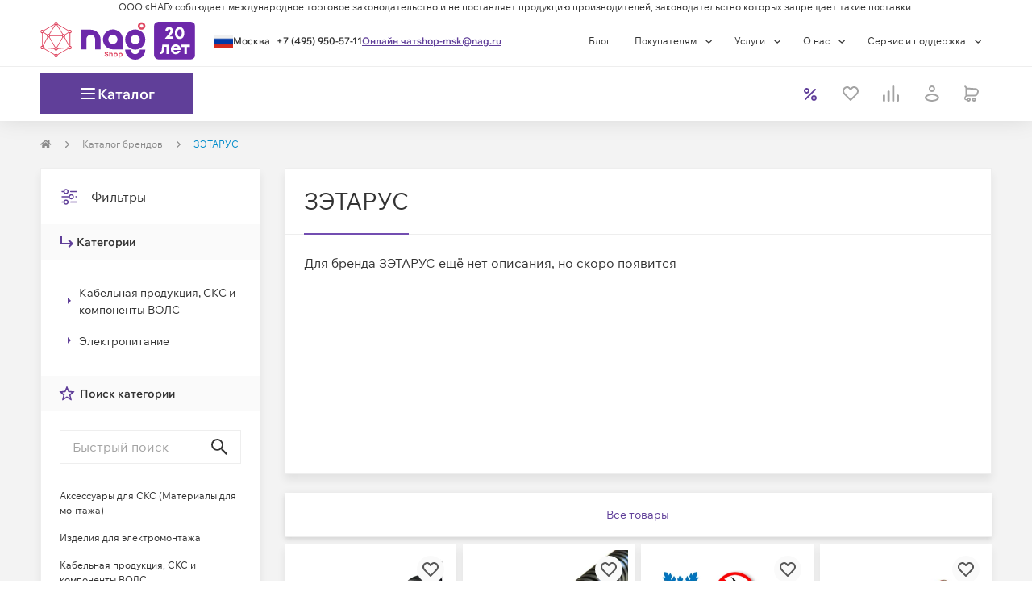

--- FILE ---
content_type: text/html; charset=utf-8
request_url: https://shop.nag.ru/brands/zetarus
body_size: 60807
content:
<!DOCTYPE html><html lang="ru"><head><meta charSet="UTF-8" data-next-head=""/><meta content="width=device-width, initial-scale=1, maximum-scale=1, viewport-fit=cover" name="viewport" data-next-head=""/><script async="" src="https://cdn.nag.shop/big-brother.public.scripts/loadBb.js" data-next-head=""></script><meta content="IE=edge" http-equiv="X-UA-Compatible" data-next-head=""/><link href="https://cdn.nag.shop/shop-next.public.files/favicon.ico" rel="icon" data-next-head=""/><link href="https://cdn.nag.shop/shop-next.public.files/favicons/apple-icon-57x57.png" rel="apple-touch-icon" sizes="57x57" data-next-head=""/><link href="https://cdn.nag.shop/shop-next.public.files/favicons/apple-icon-60x60.png" rel="apple-touch-icon" sizes="60x60" data-next-head=""/><link href="https://cdn.nag.shop/shop-next.public.files/favicons/apple-icon-72x72.png" rel="apple-touch-icon" sizes="72x72" data-next-head=""/><link href="https://cdn.nag.shop/shop-next.public.files/favicons/apple-icon-76x76.png" rel="apple-touch-icon" sizes="76x76" data-next-head=""/><link href="https://cdn.nag.shop/shop-next.public.files/favicons/apple-icon-114x114.png" rel="apple-touch-icon" sizes="114x114" data-next-head=""/><link href="https://cdn.nag.shop/shop-next.public.files/favicons/apple-icon-120x120.png" rel="apple-touch-icon" sizes="120x120" data-next-head=""/><link href="https://cdn.nag.shop/shop-next.public.files/favicons/apple-icon-144x144.png" rel="apple-touch-icon" sizes="144x144" data-next-head=""/><link href="https://cdn.nag.shop/shop-next.public.files/favicons/apple-icon-152x152.png" rel="apple-touch-icon" sizes="152x152" data-next-head=""/><link href="https://cdn.nag.shop/shop-next.public.files/favicons/apple-icon-180x180.png" rel="apple-touch-icon" sizes="180x180" data-next-head=""/><link href="https://cdn.nag.shop/shop-next.public.files/favicons/android-icon-192x192.png" rel="icon" sizes="192x192" type="image/png" data-next-head=""/><link href="https://cdn.nag.shop/shop-next.public.files/favicons/favicon-32x32.png" rel="icon" sizes="32x32" type="image/png" data-next-head=""/><link href="https://cdn.nag.shop/shop-next.public.files/favicons/favicon-96x96.png" rel="icon" sizes="96x96" type="image/png" data-next-head=""/><link href="https://cdn.nag.shop/shop-next.public.files/favicons/favicon-16x16.png" rel="icon" sizes="16x16" type="image/png" data-next-head=""/><link href="https://cdn.nag.shop/shop-next.public.files/manifest.json" rel="manifest" data-next-head=""/><link href="https://shop.nag.ru/brands/zetarus" rel="canonical" data-next-head=""/><meta content="#ffffff" name="msapplication-TileColor" data-next-head=""/><meta content="https://cdn.nag.shop/shop-next.public.files/favicons/ms-icon-144x144.png" name="msapplication-TileImage" data-next-head=""/><meta content="#ffffff" name="theme-color" data-next-head=""/><title data-next-head="">ЗЭТАРУС Подобрать и купить продукцию ЗЭТАРУС по выгодной цене оптом и в розницу - НАГ</title><meta content="Большой выбор оригинальных товаров ЗЭТАРУС оптом и в розницу, в наличии. Доставка по России. Официальный дистрибьютор ЗЭТАРУС" name="description" data-next-head=""/><meta content="ЗЭТАРУС Подобрать и купить продукцию ЗЭТАРУС по выгодной цене оптом и в розницу - НАГ" name="title" data-next-head=""/><meta content="website" property="og:type" data-next-head=""/><meta content="shop.nag.ru" property="og:site_name" data-next-head=""/><meta content="https://shop.nag.ru/brands/zetarus" property="og:url" data-next-head=""/><meta content="ЗЭТАРУС Подобрать и купить продукцию ЗЭТАРУС по выгодной цене оптом и в розницу - НАГ" property="og:title" data-next-head=""/><meta content="Большой выбор оригинальных товаров ЗЭТАРУС оптом и в розницу, в наличии. Доставка по России. Официальный дистрибьютор ЗЭТАРУС" property="og:description" data-next-head=""/><meta content="https://cdn.nag.shop/shop-next.public.files/assets/images/logos/shop_social.png" property="og:image" data-next-head=""/><link data-next-font="size-adjust" rel="preconnect" href="/" crossorigin="anonymous"/><link rel="preload" href="https://cdn.nag.shop/shop-next.public.files/_next/static/css/f86d77c2cd5016aa.css" as="style"/><link rel="preload" href="https://cdn.nag.shop/shop-next.public.files/_next/static/css/a803bd1253a5844d.css" as="style"/><link rel="preload" href="https://cdn.nag.shop/shop-next.public.files/_next/static/css/d7ba7fd7e27b37ac.css" as="style"/><meta name="sentry-trace" content="7056ba73992d993fe9827601c9890f72-3f10d98a76d843ef-0"/><meta name="baggage" content="sentry-environment=production,sentry-release=d1c5a386e74079b1493bdeef441575f2e5eaab48,sentry-public_key=4df0f019a6dc0a1b2382fb757cb3b806,sentry-trace_id=7056ba73992d993fe9827601c9890f72,sentry-sampled=false,sentry-sample_rand=0.014471070722784418,sentry-sample_rate=0.01"/><link rel="stylesheet" href="https://cdn.nag.shop/shop-next.public.files/_next/static/css/f86d77c2cd5016aa.css" data-n-g=""/><link rel="stylesheet" href="https://cdn.nag.shop/shop-next.public.files/_next/static/css/a803bd1253a5844d.css" data-n-p=""/><link rel="stylesheet" href="https://cdn.nag.shop/shop-next.public.files/_next/static/css/d7ba7fd7e27b37ac.css" data-n-p=""/><noscript data-n-css=""></noscript><script defer="" noModule="" src="https://cdn.nag.shop/shop-next.public.files/_next/static/chunks/polyfills-42372ed130431b0a.js"></script><script src="https://cdn.nag.shop/shop-next.public.files/_next/static/chunks/webpack-5857499b351bbcde.js" defer=""></script><script src="https://cdn.nag.shop/shop-next.public.files/_next/static/chunks/framework-28263305e81683d8.js" defer=""></script><script src="https://cdn.nag.shop/shop-next.public.files/_next/static/chunks/main-a3b16f1db209f994.js" defer=""></script><script src="https://cdn.nag.shop/shop-next.public.files/_next/static/chunks/pages/_app-b4fe6be9b810e196.js" defer=""></script><script src="https://cdn.nag.shop/shop-next.public.files/_next/static/chunks/1148-69992acb14423254.js" defer=""></script><script src="https://cdn.nag.shop/shop-next.public.files/_next/static/chunks/3227-ca5e72725e749f51.js" defer=""></script><script src="https://cdn.nag.shop/shop-next.public.files/_next/static/chunks/6012-fb34710f85152d0d.js" defer=""></script><script src="https://cdn.nag.shop/shop-next.public.files/_next/static/chunks/84-98fb6e0c26d7212f.js" defer=""></script><script src="https://cdn.nag.shop/shop-next.public.files/_next/static/chunks/9071-177be41f10a2381f.js" defer=""></script><script src="https://cdn.nag.shop/shop-next.public.files/_next/static/chunks/8033-33086ee5b624b0ec.js" defer=""></script><script src="https://cdn.nag.shop/shop-next.public.files/_next/static/chunks/5434-df678fb299fb3291.js" defer=""></script><script src="https://cdn.nag.shop/shop-next.public.files/_next/static/chunks/3112-95dbbb29154a5875.js" defer=""></script><script src="https://cdn.nag.shop/shop-next.public.files/_next/static/chunks/6788-72fbd8f0b2b8dd8b.js" defer=""></script><script src="https://cdn.nag.shop/shop-next.public.files/_next/static/chunks/1409-6e56341914d09d89.js" defer=""></script><script src="https://cdn.nag.shop/shop-next.public.files/_next/static/chunks/1841-dd84ec7f67b8b026.js" defer=""></script><script src="https://cdn.nag.shop/shop-next.public.files/_next/static/chunks/3312-383d7cef5b0b300d.js" defer=""></script><script src="https://cdn.nag.shop/shop-next.public.files/_next/static/chunks/7991-915990a210f95733.js" defer=""></script><script src="https://cdn.nag.shop/shop-next.public.files/_next/static/chunks/2718-e1e9d8d422d5fab2.js" defer=""></script><script src="https://cdn.nag.shop/shop-next.public.files/_next/static/chunks/117-db5fd41d2d9a8375.js" defer=""></script><script src="https://cdn.nag.shop/shop-next.public.files/_next/static/chunks/6657-4d82f591d2c107d1.js" defer=""></script><script src="https://cdn.nag.shop/shop-next.public.files/_next/static/chunks/8507-26fb30cd2d5996df.js" defer=""></script><script src="https://cdn.nag.shop/shop-next.public.files/_next/static/chunks/3260-009e8fa9746c3456.js" defer=""></script><script src="https://cdn.nag.shop/shop-next.public.files/_next/static/chunks/pages/brands/%5B...brand%5D-e45b3682e2087110.js" defer=""></script><script src="https://cdn.nag.shop/shop-next.public.files/_next/static/d1c5a386e74079b1493bdeef441575f2e5eaab48/_buildManifest.js" defer=""></script><script src="https://cdn.nag.shop/shop-next.public.files/_next/static/d1c5a386e74079b1493bdeef441575f2e5eaab48/_ssgManifest.js" defer=""></script><style id="__jsx-3508041307">svg.jsx-3508041307{color:inherit;-webkit-user-select:none;-moz-user-select:none;-ms-user-select:none;user-select:none}svg.jsx-3508041307:hover{color:inherit}</style><style id="__jsx-1262650266">.loading-placeholder.jsx-1262650266{position:absolute;width:100%;top:0;height:4px}.popup__trigger.jsx-1262650266{display:block;cursor:pointer;height:auto}.dialog-content-wrapper.jsx-1262650266{min-height:auto}.dialog_full-height.jsx-1262650266{display:-webkit-box;display:-webkit-flex;display:-moz-box;display:-ms-flexbox;display:flex;-webkit-box-orient:vertical;-webkit-box-direction:normal;-webkit-flex-direction:column;-moz-box-orient:vertical;-moz-box-direction:normal;-ms-flex-direction:column;flex-direction:column;height:100%}</style><style id="__jsx-2c63a9fa8d04345f">svg.jsx-2c63a9fa8d04345f{-webkit-user-select:none;-moz-user-select:none;-ms-user-select:none;user-select:none}</style><style id="__jsx-939017263c854ba3">div.jsx-939017263c854ba3{-webkit-box-align:center;-webkit-align-items:center;-moz-box-align:center;-ms-flex-align:center;align-items:center;display:-webkit-box;display:-webkit-flex;display:-moz-box;display:-ms-flexbox;display:flex;height:24px;-webkit-box-pack:center;-webkit-justify-content:center;-moz-box-pack:center;-ms-flex-pack:center;justify-content:center;width:24px}</style><style id="__jsx-2167486910">.loading-placeholder.jsx-2167486910{position:absolute;width:100%;top:0;height:4px}.popup__trigger.jsx-2167486910{display:inline-block;cursor:pointer;height:auto}.dialog-content-wrapper.jsx-2167486910{min-height:auto}.dialog_full-height.jsx-2167486910{display:-webkit-box;display:-webkit-flex;display:-moz-box;display:-ms-flexbox;display:flex;-webkit-box-orient:vertical;-webkit-box-direction:normal;-webkit-flex-direction:column;-moz-box-orient:vertical;-moz-box-direction:normal;-ms-flex-direction:column;flex-direction:column;height:100%}</style><style id="__jsx-1392ff9024e9a4a1">div.jsx-1392ff9024e9a4a1:nth-child(-n+3){-webkit-box-ordinal-group:0;-webkit-order:-1;-moz-box-ordinal-group:0;-ms-flex-order:-1;order:-1}</style><style id="__jsx-4051766294">                </style><style id="__jsx-3661470601">i.jsx-3661470601{display:inline-block;vertical-align:middle;width:8px;height:8px;background:url(https://cdn.nag.shop/shop-next.public.files/assets/img/icons/right_angle.svg)center no-repeat;margin-right:0px;margin-left:0px;-webkit-background-size:contain;-moz-background-size:contain;-o-background-size:contain;background-size:contain}</style><style id="__jsx-2010531623">.dropdown-breadcrumbs.jsx-2010531623{display:none;-webkit-transition:all 0.35s;-moz-transition:all 0.35s;-o-transition:all 0.35s;transition:all 0.35s}.dropdown-breadcrumbs.jsx-2010531623 li.jsx-2010531623{padding:0}.has-dropdown.jsx-2010531623:hover{background:white;padding:7px;margin:-7px;border:1px solid#e5e5e5;border-bottom-color:transparent!important;-webkit-transition:all 0.35s;-moz-transition:all 0.35s;-o-transition:all 0.35s;transition:all 0.35s}.has-dropdown.jsx-2010531623{position:relative;-webkit-transition:all 0.35s;-moz-transition:all 0.35s;-o-transition:all 0.35s;transition:all 0.35s}.has-dropdown.jsx-2010531623:hover::after{content:" ";height:5px;background:#fff;width:100%;position:absolute;bottom:-3px;left:0;z-index:2}.has-dropdown.jsx-2010531623:hover .dropdown-breadcrumbs.jsx-2010531623{display:block;position:absolute;background:white;list-style:none;border:1px solid#e5e5e5;-webkit-box-shadow:0 4px 3px rgba(0,0,0,.05),0 0 0 rgba(0,0,0,.01);-moz-box-shadow:0 4px 3px rgba(0,0,0,.05),0 0 0 rgba(0,0,0,.01);box-shadow:0 4px 3px rgba(0,0,0,.05),0 0 0 rgba(0,0,0,.01);z-index:12;min-width:-webkit-calc(100% + 2px);min-width:-moz-calc(100% + 2px);min-width:calc(100% + 2px);width:-webkit-max-content;width:-moz-max-content;width:max-content;left:-1px;padding:8px;border-top:unset;-webkit-transition:all 0.35s;-moz-transition:all 0.35s;-o-transition:all 0.35s;transition:all 0.35s}</style><style id="__jsx-2104519443">@media(max-width:768px){.row-breadcrumbs{background-color:#FFFFFF;width:100%}}ol.MuiBreadcrumbs-ol,.breadcrumbs-skeleton{display:-webkit-box;display:-webkit-flex;display:-moz-box;display:-ms-flexbox;display:flex;margin:20px 0;max-height:20px;padding:0;-webkit-flex-wrap:wrap;-ms-flex-wrap:wrap;flex-wrap:wrap;list-style:none;-webkit-box-align:center;-webkit-align-items:center;-moz-box-align:center;-ms-flex-align:center;align-items:center}@media(max-width:768px){ol.MuiBreadcrumbs-ol{margin:15px}}.MuiBreadcrumbs-li{font-weight:400;font-size:12px;margin:0}li.MuiBreadcrumbs-separator{margin-left:15px;margin-right:15px}</style><style id="__jsx-3724976857">.MuiBreadcrumbs-li{color:#008ccb}.MuiBreadcrumbs-li a{color:#8C8C8C}.MuiBreadcrumbs-li>div{border:1px solid transparent}</style><style id="__jsx-1268168147">i.jsx-1268168147{display:block;vertical-align:unset;width:24px;height:24px;background:url(https://cdn.nag.shop/shop-next.public.files/assets/img/icons/filter.svg)center no-repeat;margin-right:15px;margin-left:0px;-webkit-background-size:contain;-moz-background-size:contain;-o-background-size:contain;background-size:contain}</style><style id="__jsx-2965478718">div.content-block-title.jsx-2965478718{display:-webkit-box;display:-webkit-flex;display:-moz-box;display:-ms-flexbox;display:flex;-webkit-box-pack:justify;-webkit-justify-content:space-between;-moz-box-pack:justify;-ms-flex-pack:justify;justify-content:space-between;border-bottom:unset;word-break:break-word}div.content-block-title.jsx-2965478718>div.jsx-2965478718{display:-webkit-box;display:-webkit-flex;display:-moz-box;display:-ms-flexbox;display:flex;margin:0 23px -1px 23px;border-bottom:unset;padding:23px 0}</style><style id="__jsx-1742359378">div.jsx-1742359378{border-bottom:none;-webkit-box-shadow:unset;-moz-box-shadow:unset;box-shadow:unset}</style><style id="__jsx-3659840799">.eos-success.jsx-3659840799{color:#8C8C8C;display:block;font-size:14px;margin-top:6px}.eos-error.jsx-3659840799{color:#EF403D;font-size:12px;min-height:18px;display:block;margin-top:8px;position:absolute;line-height:1.5;padding-bottom:8px}</style><style id="__jsx-2251623014">input[type="text"],input[type="number"]{background-clip:padding-box}.input-block{font-size:14px;line-height:24px;position:relative}.input-label{position:relative}.input-label:hover i.input-icon,.input-block:hover .show-button{color:#B68BFF}.input-block:focus-within i.input-icon,.input-block:focus-within .show-button{color:#603F99}i.input-icon{font-size:24px;height:24px;line-height:24px;position:absolute;right:0;text-align:center;top:50%;-webkit-transform:translatey(-50%);-moz-transform:translatey(-50%);-ms-transform:translatey(-50%);-o-transform:translatey(-50%);transform:translatey(-50%);-webkit-transition:color.35s ease-out;-moz-transition:color.35s ease-out;-o-transition:color.35s ease-out;transition:color.35s ease-out;width:24px!important;display:-webkit-box;display:-webkit-flex;display:-moz-box;display:-ms-flexbox;display:flex;-webkit-box-align:center;-webkit-align-items:center;-moz-box-align:center;-ms-flex-align:center;align-items:center}.input-block>small{display:block;margin-top:unset}.input-block label{margin:0;-webkit-user-select:none;-moz-user-select:none;-ms-user-select:none;user-select:none;display:-webkit-box;display:-webkit-flex;display:-moz-box;display:-ms-flexbox;display:flex;-webkit-box-orient:vertical;-webkit-box-direction:reverse;-webkit-flex-flow:column-reverse;-moz-box-orient:vertical;-moz-box-direction:reverse;-ms-flex-flow:column-reverse;flex-flow:column-reverse;color:#333333}.input-block input,.input-block .label-float{-webkit-transition:all 0.35s;-moz-transition:all 0.35s;-o-transition:all 0.35s;transition:all 0.35s;-ms-touch-action:-ms-manipulation;-ms-touch-action:manipulation;touch-action:manipulation}.input-block .label-float{position:absolute;white-space:nowrap;cursor:text;}.input-block input:hover{border:1px solid #B68BFF}.input-block input:focus{border:1px solid #734EB1}.input-block input:focus::-webkit-input-placeholder{opacity:1}.input-block input::-webkit-input-placeholder{color:#A3A3A3}.input-block input:-moz-placeholder{color:#A3A3A3}.input-block input::-moz-placeholder{color:#A3A3A3}.input-block input:-ms-input-placeholder{color:#A3A3A3}.input-block input::-ms-input-placeholder{color:#A3A3A3}.input-block input::placeholder{color:#A3A3A3}.input-block input:not(:-ms-input-placeholder)+span,.input-block input:focus+span{color:#333333;-ms-transform:translate(0px,-49px);transform:translate(0px,-49px);cursor:default;font-size:14px;font-weight:normal}.input-block input:not(:placeholder-shown)+span,.input-block input:focus+span{color:#333333;-webkit-transform:translate(0px,-49px);-moz-transform:translate(0px,-49px);-ms-transform:translate(0px,-49px);-o-transform:translate(0px,-49px);transform:translate(0px,-49px);cursor:default;font-size:14px;font-weight:normal}.input-block input:disabled{cursor:not-allowed;background:#EEEEEE;border:1px solid #EEEEEE;color:#A3A3A3}.input-block .number-control.disabled{opacity:0;-webkit-user-select:none;-moz-user-select:none;-ms-user-select:none;user-select:none;pointer-events:none}.show-button{width:24px;height:24px;position:absolute;display:grid;-webkit-align-content:center;-ms-flex-line-pack:center;align-content:center;-webkit-box-pack:center;-webkit-justify-content:center;-moz-box-pack:center;-ms-flex-pack:center;justify-content:center;place-content:center;cursor:pointer;right:15px;top:50%;-webkit-transform:translatey(-50%);-moz-transform:translatey(-50%);-ms-transform:translatey(-50%);-o-transform:translatey(-50%);transform:translatey(-50%)}.input-block__minus,.input-block__plus{position:absolute;padding:17px 18.38px;border:1px solid#eee;-webkit-transition:all 0.35s;-moz-transition:all 0.35s;-o-transition:all 0.35s;transition:all 0.35s}.input-block__minus:active,.input-block__plus:active{border:1px solid#6ab04c;background:#6ab04c}.input-block__minus:before,.input-block__plus:before{position:absolute;top:50%;left:50%;-webkit-transform:translate(-50%,-50%);-moz-transform:translate(-50%,-50%);-ms-transform:translate(-50%,-50%);-o-transform:translate(-50%,-50%);transform:translate(-50%,-50%)}.input-block__minus{border-right:unset}.input-block__plus{right:0px;border-left:unset}.hidden{display:none}</style><style id="__jsx-3739025578">.input-block.jsx-3739025578{display:block;margin:0;width:100%;-webkit-box-shadow:unset;-moz-box-shadow:unset;box-shadow:unset}.input-block.jsx-3739025578>*.jsx-3739025578{width:100%}i.input-icon.jsx-3739025578{color:#333333;cursor:default}.placeholder.jsx-3739025578{color:#A3A3A3;font-size:16px;opacity:1;-webkit-transition:inherit;-moz-transition:inherit;-o-transition:inherit;transition:inherit}.jsx-3739025578::-webkit-input-placeholder{font-size:16px;opacity:1;-webkit-transition:inherit;transition:inherit}.jsx-3739025578:-moz-placeholder{font-size:16px;opacity:1;-moz-transition:inherit;transition:inherit}.jsx-3739025578::-moz-placeholder{font-size:16px;opacity:1;-moz-transition:inherit;transition:inherit}.jsx-3739025578:-ms-input-placeholder{font-size:16px;opacity:1;transition:inherit}.jsx-3739025578::-ms-input-placeholder{font-size:16px;opacity:1;transition:inherit}.jsx-3739025578::placeholder{font-size:16px;opacity:1;-webkit-transition:inherit;-moz-transition:inherit;-o-transition:inherit;transition:inherit}</style><style id="__jsx-1244060470">div.jsx-1244060470{margin-bottom:23px;margin-top:unset;                        border: 1px solid #EEEEEE;border-bottom:1px solid #EEEEEE;-webkit-box-shadow:0 7px 10px rgba(0, 0, 0, 0.07);-moz-box-shadow:0 7px 10px rgba(0, 0, 0, 0.07);box-shadow:0 7px 10px rgba(0, 0, 0, 0.07)}</style><style id="__jsx-2246158011">div.content-block-title.jsx-2246158011{display:-webkit-box;display:-webkit-flex;display:-moz-box;display:-ms-flexbox;display:flex;-webkit-box-pack:justify;-webkit-justify-content:space-between;-moz-box-pack:justify;-ms-flex-pack:justify;justify-content:space-between;border-bottom:1px solid #EEEEEE;word-break:break-word}div.content-block-title.jsx-2246158011>div.jsx-2246158011{display:-webkit-box;display:-webkit-flex;display:-moz-box;display:-ms-flexbox;display:flex;margin:0 23px -1px 23px;border-bottom:2px solid #734eb1;padding:23px 0}</style><style id="__jsx-2022315903">.item-labels{display:-webkit-box;display:-webkit-flex;display:-moz-box;display:-ms-flexbox;display:flex;width:100%;gap:8px;-webkit-box-align:baseline;-webkit-align-items:baseline;-moz-box-align:baseline;-ms-flex-align:baseline;align-items:baseline;-webkit-box-pack:justify;-webkit-justify-content:space-between;-moz-box-pack:justify;-ms-flex-pack:justify;justify-content:space-between;z-index:2}@media(max-width:768px){.item-labels{-webkit-box-align:first baseline;-webkit-align-items:first baseline;-moz-box-align:first baseline;-ms-flex-align:first baseline;align-items:first baseline;-webkit-box-orient:vertical;-webkit-box-direction:normal;-webkit-flex-direction:column;-moz-box-orient:vertical;-moz-box-direction:normal;-ms-flex-direction:column;flex-direction:column}}</style><style id="__jsx-3745508886">span.jsx-3745508886{cursor:default}span.jsx-3745508886 .cents{font-size:12px}</style><style id="__jsx-102373872">.price-block.jsx-102373872:has(.price-label){width:100%;-webkit-box-pack:center;-webkit-justify-content:center;-moz-box-pack:center;-ms-flex-pack:center;justify-content:center;-webkit-box-align:center;-webkit-align-items:center;-moz-box-align:center;-ms-flex-align:center;align-items:center}.price-block.jsx-102373872 .cents{font-size: 14px;                    color: #8C8C8C}.price-block.jsx-102373872 .our-price.jsx-102373872 .cents{font-weight:400}.price-block.jsx-102373872 .sale-container.jsx-102373872{display:-webkit-box;display:-webkit-flex;display:-moz-box;display:-ms-flexbox;display:flex;gap:8px;-webkit-box-align:center;-webkit-align-items:center;-moz-box-align:center;-ms-flex-align:center;align-items:center;-webkit-box-pack:start;-webkit-justify-content:flex-start;-moz-box-pack:start;-ms-flex-pack:start;justify-content:flex-start}.price-block.jsx-102373872 .sale-container.jsx-102373872 .sale-chip.jsx-102373872{display:inline-block;width:39px;height:21px;background:#ef403d;-webkit-border-radius:72px;-moz-border-radius:72px;border-radius:72px;text-align:center}.price-block.jsx-102373872 .sale-container.jsx-102373872 .sale-percent.jsx-102373872{vertical-align:middle;color:#fff}</style><style id="__jsx-1684016331">.other-price{border:1px solid #EEEEEE;padding:8px;margin-top:10px;overflow:hidden;min-height:145px}.other-price p{text-align:left}.setout__price_message .popup__trigger{max-width:100%;width:100%}</style><style id="__jsx-28a6d227cb5edd5">.image-slider-container.jsx-28a6d227cb5edd5{isolation:isolate;position:relative}</style><style id="__jsx-2110564867">div.row.jsx-2110564867{opacity:1;pointer-events:auto}</style><style id="__jsx-2374048390">.jsx-wrapper-paginator.jsx-2374048390{position:relative;display:-webkit-box;display:-webkit-flex;display:-moz-box;display:-ms-flexbox;display:flex;-webkit-box-orient:horizontal;-webkit-box-direction:normal;-webkit-flex-direction:row;-moz-box-orient:horizontal;-moz-box-direction:normal;-ms-flex-direction:row;flex-direction:row;-webkit-flex-wrap:wrap;-ms-flex-wrap:wrap;flex-wrap:wrap}a.jsx-2374048390,span.jsx-2374048390{height:42px;padding-top:10px;text-align:center;width:42px}.jsx-arrow.jsx-2374048390{width:auto;padding:0 23px;-webkit-box-align:center;-webkit-align-items:center;-moz-box-align:center;-ms-flex-align:center;align-items:center;display:-webkit-inline-box;display:-webkit-inline-flex;display:-moz-inline-box;display:-ms-inline-flexbox;display:inline-flex;text-decoration:none}@media(max-width:320px){.jsx-arrow.jsx-2374048390{padding:0 15px}.jsx-arrow-left.jsx-2374048390{margin-right:0}}span.jsx-arrow-right.jsx-2374048390,a.jsx-arrow-right.jsx-2374048390{margin-right:0}a.jsx-2374048390:hover,span.jsx-2374048390:hover{cursor:pointer}a.disabled.jsx-2374048390,span.disabled.jsx-2374048390,a.disabled.jsx-2374048390:hover,span.disabled.jsx-2374048390:hover,span.dots.jsx-2374048390,span.dots.jsx-2374048390:hover{cursor:default}a.disabled.jsx-2374048390:hover,span.disabled.jsx-2374048390:hover{cursor:not-allowed}</style><style id="__jsx-186832341">.jsx-wrapper-paginator.jsx-186832341{padding:23px 8px 15px 8px;-webkit-box-pack:flex-end;-webkit-justify-content:flex-end;-moz-box-pack:flex-end;-ms-flex-pack:flex-end;justify-content:flex-end}@media(max-width:576px){.jsx-wrapper-paginator.jsx-186832341{-webkit-box-pack:justify!important;-webkit-justify-content:space-between!important;-moz-box-pack:justify!important;-ms-flex-pack:justify!important;justify-content:space-between!important;-webkit-flex-wrap:nowrap;-ms-flex-wrap:nowrap;flex-wrap:nowrap}}a.jsx-186832341,span.jsx-186832341{color:#603F99;border:1px solid #603F99;font-size:14px;margin-right:8px;text-decoration:none;background:#FFFFFF}a.active.jsx-186832341,span.active.jsx-186832341{background-color:#603F99;color:#FFFFFF}a.jsx-186832341:hover,span.jsx-186832341:hover{background-color:#734EB1;color:#FFFFFF}a.disabled.jsx-186832341,span.disabled.jsx-186832341,a.disabled.jsx-186832341:hover,span.disabled.jsx-186832341:hover{background:#EEEEEE;border-color:#EEEEEE;color:#A3A3A3}span.dots.jsx-186832341,span.dots.jsx-186832341:hover{background:#EEEEEE;border-color:#EEEEEE;color:#A3A3A3}</style><style id="__jsx-2190263865">.jsx-icon{display:-webkit-inline-box;display:-webkit-inline-flex;display:-moz-inline-box;display:-ms-inline-flexbox;display:inline-flex;padding:4px}.jsx-icon-right{margin-left:8px}.jsx-icon-left{margin-right:8px}.pagination-item{color:#603F99;border:1px solid #603F99;font-size:14px;margin-right:8px;text-decoration:none;height:42px;padding-top:10px;text-align:center;width:42px;background-color:#FFFFFF}.pagination-item.active{background-color:#603F99;color:#FFFFFF}.pagination-item:hover{background-color:#734EB1;color:#FFFFFF;text-decoration:none}.pagination-item.disabled,.pagination-item.disabled:hover{background:#EEEEEE;border-color:#EEEEEE;color:#A3A3A3}.pagination-btn{width:auto;padding:0 23px;-webkit-box-align:center;-webkit-align-items:center;-moz-box-align:center;-ms-flex-align:center;align-items:center;display:-webkit-inline-box;display:-webkit-inline-flex;display:-moz-inline-box;display:-ms-inline-flexbox;display:inline-flex;text-decoration:none;border:1px solid #603F99;font-size:14px;background-color:#FFFFFF}.pagination-btn:hover{background-color:#734EB1;color:#FFFFFF;text-decoration:none}.pagination-btn.prev{margin-right:8px}</style><style id="__jsx-3969302603">div.jsx-3969302603{margin-bottom:unset;margin-top:unset;                        border: none;border-bottom:none;-webkit-box-shadow:unset;-moz-box-shadow:unset;box-shadow:unset}</style><style id="__jsx-2075547254">.brand-logo.jsx-2075547254{background:#FFFFFF;border:1px solid #EEEEEE;margin-left:15px;margin-bottom:15px}@media(max-width:576px){.brand-logo.jsx-2075547254{width:100%}}</style><style id="__jsx-4c56ca1bafcbbecd">.brand-info.jsx-4c56ca1bafcbbecd{min-height:250px}.brand-description.jsx-4c56ca1bafcbbecd{}.brand-logo.jsx-4c56ca1bafcbbecd{display:-webkit-box;display:-webkit-flex;display:-moz-box;display:-ms-flexbox;display:flex;float:right;width:300px;height:250px;-webkit-box-pack:center;-webkit-justify-content:center;-moz-box-pack:center;-ms-flex-pack:center;justify-content:center;-webkit-box-align:center;-webkit-align-items:center;-moz-box-align:center;-ms-flex-align:center;align-items:center}.brand-logo.jsx-4c56ca1bafcbbecd .LazyLoad.is-visible{display:-webkit-box;display:-webkit-flex;display:-moz-box;display:-ms-flexbox;display:flex;-webkit-box-align:center;-webkit-align-items:center;-moz-box-align:center;-ms-flex-align:center;align-items:center;-webkit-box-pack:center;-webkit-justify-content:center;-moz-box-pack:center;-ms-flex-pack:center;justify-content:center}.brand-logo.jsx-4c56ca1bafcbbecd img{width:auto;height:auto;max-width:290px;max-height:200px}</style><style id="__jsx-870bb00024eef009">.footer__right.jsx-870bb00024eef009{margin:10px 0}</style><style id="jss-server-side"></style></head><body><link rel="preload" as="image" imageSrcSet="https://cdn.nag.shop/product-images/1232495/27621/image-thumb__27621__350x350/c34d17f207d44d6af343e0150b743177d6a45883dedad3f66f91d157e6b05e62.webp 1x, https://cdn.nag.shop/product-images/1232495/27621/image-thumb__27621__800x800/c34d17f207d44d6af343e0150b743177d6a45883dedad3f66f91d157e6b05e62.webp 2x" fetchPriority="high"/><link rel="preload" as="image" imageSrcSet="https://cdn.nag.shop/product-images/zeta44405/65785/image-thumb__65785__350x350/207de686fbbc21c631c21926dd93c08f152438ecfa5847f93d81fe321fba2128.webp 1x, https://cdn.nag.shop/product-images/zeta44405/65785/image-thumb__65785__800x800/207de686fbbc21c631c21926dd93c08f152438ecfa5847f93d81fe321fba2128.webp 2x" fetchPriority="high"/><link rel="preload" as="image" imageSrcSet="https://cdn.nag.shop/product-images/zeta42230/65667/image-thumb__65667__350x350/7182c33a100c3156a222aa55febc9f3584a00633017bce0be2aecc1c23228e48.webp 1x, https://cdn.nag.shop/product-images/zeta42230/65667/image-thumb__65667__800x800/7182c33a100c3156a222aa55febc9f3584a00633017bce0be2aecc1c23228e48.webp 2x" fetchPriority="high"/><link rel="preload" as="image" imageSrcSet="https://cdn.nag.shop/product-images/zeta30323/114049/image-thumb__114049__350x350/64cb38754ba4f9e497ceecff12f246c5e116ac64b6cd6631ae3845545d546a57.webp 1x, https://cdn.nag.shop/product-images/zeta30323/114049/image-thumb__114049__800x800/64cb38754ba4f9e497ceecff12f246c5e116ac64b6cd6631ae3845545d546a57.webp 2x" fetchPriority="high"/><link rel="preload" as="image" imageSrcSet="https://cdn.nag.shop/product-images/zeta30321/114047/image-thumb__114047__350x350/0871a9e7e9d6fcd5d093ab99afe62ea08e240a13df4e4b181d41b1aeb9deaa71.webp 1x, https://cdn.nag.shop/product-images/zeta30321/114047/image-thumb__114047__800x800/0871a9e7e9d6fcd5d093ab99afe62ea08e240a13df4e4b181d41b1aeb9deaa71.webp 2x" fetchPriority="high"/><link rel="preload" as="image" imageSrcSet="https://cdn.nag.shop/product-images/zeta30319/114045/image-thumb__114045__350x350/e143ef0482be89a6706ac496fdeb35823d0fe395cc2326d0367153a2a29dc9c5.webp 1x, https://cdn.nag.shop/product-images/zeta30319/114045/image-thumb__114045__800x800/e143ef0482be89a6706ac496fdeb35823d0fe395cc2326d0367153a2a29dc9c5.webp 2x" fetchPriority="high"/><link rel="preload" as="image" imageSrcSet="https://cdn.nag.shop/product-images/zeta30322/113791/image-thumb__113791__350x350/c9735cdc9022f6c72e4edbd97d9c7a961803a91dbe4b5ae3b2606f694aa9a327.webp 1x, https://cdn.nag.shop/product-images/zeta30322/113791/image-thumb__113791__800x800/c9735cdc9022f6c72e4edbd97d9c7a961803a91dbe4b5ae3b2606f694aa9a327.webp 2x" fetchPriority="high"/><link rel="preload" as="image" imageSrcSet="https://cdn.nag.shop/product-images/zeta30324/113795/image-thumb__113795__350x350/e64f428d20e0936c38fe7a7238fd5d9cc3ab6f789844ee9b0b781105e271f79c.webp 1x, https://cdn.nag.shop/product-images/zeta30324/113795/image-thumb__113795__800x800/e64f428d20e0936c38fe7a7238fd5d9cc3ab6f789844ee9b0b781105e271f79c.webp 2x" fetchPriority="high"/><link rel="preload" as="image" imageSrcSet="https://cdn.nag.shop/product-images/zeta30314/113788/image-thumb__113788__350x350/1c0677397b15943e18f20b653c009303bbab5fb7c8b3eb141494df0fc73ba5ff.webp 1x, https://cdn.nag.shop/product-images/zeta30314/113788/image-thumb__113788__800x800/1c0677397b15943e18f20b653c009303bbab5fb7c8b3eb141494df0fc73ba5ff.webp 2x" fetchPriority="high"/><link rel="preload" as="image" imageSrcSet="https://cdn.nag.shop/product-images/zeta44407/65781/image-thumb__65781__350x350/207de686fbbc21c631c21926dd93c08f152438ecfa5847f93d81fe321fba2128.webp 1x, https://cdn.nag.shop/product-images/zeta44407/65781/image-thumb__65781__800x800/207de686fbbc21c631c21926dd93c08f152438ecfa5847f93d81fe321fba2128.webp 2x" fetchPriority="high"/><link rel="preload" as="image" imageSrcSet="https://cdn.nag.shop/product-images/zeta44402/65787/image-thumb__65787__350x350/8f591ef46d1c.webp 1x, https://cdn.nag.shop/product-images/zeta44402/65787/image-thumb__65787__800x800/8f591ef46d1c.webp 2x" fetchPriority="high"/><link rel="preload" as="image" imageSrcSet="https://cdn.nag.shop/product-images/zeta44209/65779/image-thumb__65779__350x350/ff4501c8869f6ecced14fa157b3b76ce447bcf5489a7eca7fbfb78f1fc4891ad.webp 1x, https://cdn.nag.shop/product-images/zeta44209/65779/image-thumb__65779__800x800/ff4501c8869f6ecced14fa157b3b76ce447bcf5489a7eca7fbfb78f1fc4891ad.webp 2x" fetchPriority="high"/><link rel="preload" as="image" imageSrcSet="https://cdn.nag.shop/product-images/zeta44207/65777/image-thumb__65777__350x350/ff4501c8869f6ecced14fa157b3b76ce447bcf5489a7eca7fbfb78f1fc4891ad.webp 1x, https://cdn.nag.shop/product-images/zeta44207/65777/image-thumb__65777__800x800/ff4501c8869f6ecced14fa157b3b76ce447bcf5489a7eca7fbfb78f1fc4891ad.webp 2x" fetchPriority="high"/><link rel="preload" as="image" imageSrcSet="https://cdn.nag.shop/product-images/zeta42711/65773/image-thumb__65773__350x350/ff4501c8869f6ecced14fa157b3b76ce447bcf5489a7eca7fbfb78f1fc4891ad.webp 1x, https://cdn.nag.shop/product-images/zeta42711/65773/image-thumb__65773__800x800/ff4501c8869f6ecced14fa157b3b76ce447bcf5489a7eca7fbfb78f1fc4891ad.webp 2x" fetchPriority="high"/><link rel="preload" as="image" imageSrcSet="https://cdn.nag.shop/product-images/zeta42710/65771/image-thumb__65771__350x350/ff4501c8869f6ecced14fa157b3b76ce447bcf5489a7eca7fbfb78f1fc4891ad.webp 1x, https://cdn.nag.shop/product-images/zeta42710/65771/image-thumb__65771__800x800/ff4501c8869f6ecced14fa157b3b76ce447bcf5489a7eca7fbfb78f1fc4891ad.webp 2x" fetchPriority="high"/><link rel="preload" as="image" imageSrcSet="https://cdn.nag.shop/product-images/zeta42523/65767/image-thumb__65767__350x350/e953c84deb5ff8255056610caea9ccc2afb6e6b8dc6eaf30470c04469a03f437.webp 1x, https://cdn.nag.shop/product-images/zeta42523/65767/image-thumb__65767__800x800/e953c84deb5ff8255056610caea9ccc2afb6e6b8dc6eaf30470c04469a03f437.webp 2x" fetchPriority="high"/><link rel="preload" as="image" imageSrcSet="https://cdn.nag.shop/product-images/zeta42522/65765/image-thumb__65765__350x350/e953c84deb5ff8255056610caea9ccc2afb6e6b8dc6eaf30470c04469a03f437.webp 1x, https://cdn.nag.shop/product-images/zeta42522/65765/image-thumb__65765__800x800/e953c84deb5ff8255056610caea9ccc2afb6e6b8dc6eaf30470c04469a03f437.webp 2x" fetchPriority="high"/><link rel="preload" as="image" imageSrcSet="https://cdn.nag.shop/product-images/zeta42521/65769/image-thumb__65769__350x350/e953c84deb5ff8255056610caea9ccc2afb6e6b8dc6eaf30470c04469a03f437.webp 1x, https://cdn.nag.shop/product-images/zeta42521/65769/image-thumb__65769__800x800/e953c84deb5ff8255056610caea9ccc2afb6e6b8dc6eaf30470c04469a03f437.webp 2x" fetchPriority="high"/><link rel="preload" as="image" imageSrcSet="https://cdn.nag.shop/product-images/zeta42520/65757/image-thumb__65757__350x350/e953c84deb5ff8255056610caea9ccc2afb6e6b8dc6eaf30470c04469a03f437.webp 1x, https://cdn.nag.shop/product-images/zeta42520/65757/image-thumb__65757__800x800/e953c84deb5ff8255056610caea9ccc2afb6e6b8dc6eaf30470c04469a03f437.webp 2x" fetchPriority="high"/><link rel="preload" as="image" imageSrcSet="https://cdn.nag.shop/product-images/zeta42517/65755/image-thumb__65755__350x350/e953c84deb5ff8255056610caea9ccc2afb6e6b8dc6eaf30470c04469a03f437.webp 1x, https://cdn.nag.shop/product-images/zeta42517/65755/image-thumb__65755__800x800/e953c84deb5ff8255056610caea9ccc2afb6e6b8dc6eaf30470c04469a03f437.webp 2x" fetchPriority="high"/><link rel="preload" as="image" href="https://cdn.nag.shop/pimcore.public.static/assets/_default_upload_bucket/icon.svg"/><link rel="preload" as="image" href="https://cdn.nag.shop/pimcore.public.static/assets/_default_upload_bucket/IconContent%3Dyoutube%2C%20Collection%3DSocial.svg"/><link rel="preload" as="image" href="https://cdn.nag.shop/pimcore.public.static/assets/_default_upload_bucket/IconContent%3Dtelegram%2C%20Collection%3DSocial.svg"/><link rel="preload" as="image" href="https://cdn.nag.shop/pimcore.public.static/assets/_default_upload_bucket/IconContent%3Dyandex%2C%20Collection%3DSocial.svg"/><div id="__next"><div class="wrapper" id="main"><header class="BodyHeader_header__vE_SQ"><div class="HeaderExtra_header__pY82Z"><section class="HeaderExtra_headerLawLine__sIgsS"><div class="container"><p>ООО «НАГ» соблюдает международное торговое законодательство и не поставляет продукцию производителей, законодательство которых запрещает такие поставки.</p></div></section></div><section class="HeaderMenu_wrapper__DP_7w"><div class="container px-0 HeaderMenu_container__YNVeO"><section class="HeaderMenu_containerPart__c5KKi"><div class="HeaderMenu_logoWrapper__i1MnW"><div class=""><img alt="Shop NAG" class="HeaderLogo_logo__XIOnZ header__img" height="47" loading="lazy" src="https://cdn.nag.shop/b2b.public.site/assets/images/logos/logo_20yo.svg" width="192"/></div></div><section class="HeaderContacts_wrapper__xF4St"><div class="jsx-1262650266 popup__trigger"><div class="HeaderContacts_cityWrapper__Gxc6q"><svg fill="none" xmlns="http://www.w3.org/2000/svg" height="16" width="24" class="jsx-3508041307 "><rect fill="url(#ru_pattern)" height="16" stroke="#9C9C9C" stroke-width="0.3" width="24" x="0.15" y="0.15"></rect><defs><pattern height="1" id="ru_pattern" patternContentUnits="objectBoundingBox" width="1"><use transform="translate(0 -0.117284) scale(0.00111111 0.00205761)" xlink:href="#image0_819_322"></use></pattern><image height="600" id="image0_819_322" width="900" xlink:href="[data-uri]"></image></defs></svg><div class="HeaderContacts_cityBlock__RmQMK"><span class="HeaderContacts_city__woLmA notranslate">Москва</span></div></div></div><a class="HeaderContacts_link__462_w HeaderContacts_linkPhone___BFEz" href="tel:+74959505711">+7 (495) 950-57-11</a><span class="HeaderContacts_link__462_w">Онлайн чат</span><a class="HeaderContacts_link__462_w" href="mailto:shop-msk@nag.ru">shop-msk@nag.ru</a></section></section><section class="HeaderMenu_containerPart__c5KKi"><ul class="HeaderMenu_carte__Iw7nl header__carte"><li class="HeaderMenu_carteClause__a8obY"><a target="_blank" href="https://shop.nag.ru/blog">Блог</a></li><li class="HeaderMenu_carteClause__a8obY header__clause"><div class="DropdownMenu_button__M_cIJ">Покупателям<!-- --> <div class="DropdownMenu_icon__qtjh7"><svg fill="none" xmlns="http://www.w3.org/2000/svg" height="5" viewBox="0 0 16 8" width="16"><path d="M1.12402 1.60156L6.62402 6.60156L12.124 1.60156" stroke="currentColor" stroke-width="2"></path></svg></div></div><ul class="DropdownMenu_list__wUFIT" style="--bottom:auto;--left:0;--right:auto;--top:100%"><li><a class="DropdownMenuItem_content__CSP78" href="/payment">Способы оплаты</a></li><li><a class="DropdownMenuItem_content__CSP78" href="/main_documents">Документы</a></li><li><a class="DropdownMenuItem_content__CSP78" href="/delivery">Условия доставки</a></li><li><a class="DropdownMenuItem_content__CSP78" href="/warranty">Гарантийное обслуживание</a></li><li><a class="DropdownMenuItem_content__CSP78" href="/poryadok-vozvrata">Возврат товара</a></li><li><a class="DropdownMenuItem_content__CSP78" href="/faq">Вопросы и ответы</a></li><li><a class="DropdownMenuItem_content__CSP78" href="/article/baza-znanij">База знаний</a></li><li><a class="DropdownMenuItem_content__CSP78" href="/calculators">Конфигураторы</a></li></ul></li><li class="HeaderMenu_carteClause__a8obY header__clause"><div class="DropdownMenu_button__M_cIJ">Услуги<!-- --> <div class="DropdownMenu_icon__qtjh7"><svg fill="none" xmlns="http://www.w3.org/2000/svg" height="5" viewBox="0 0 16 8" width="16"><path d="M1.12402 1.60156L6.62402 6.60156L12.124 1.60156" stroke="currentColor" stroke-width="2"></path></svg></div></div><ul class="DropdownMenu_list__wUFIT" style="--bottom:auto;--left:0;--right:auto;--top:100%"><li><a class="DropdownMenuItem_content__CSP78" href="/commission">Выкуп сетевого оборудования</a></li><li><a class="DropdownMenuItem_content__CSP78" href="/sistemnaya-integraciya-ot-nag">Системная интеграция</a></li><li><a class="DropdownMenuItem_content__CSP78" href="/wi-fi-pod-klyuch">Wi-Fi «под ключ»</a></li><li><a class="DropdownMenuItem_content__CSP78" href="/besplatnaya-namotka-opticheskogo-kabelya">Бесплатная намотка оптического кабеля</a></li></ul></li><li class="HeaderMenu_carteClause__a8obY header__clause"><div class="DropdownMenu_button__M_cIJ">О нас<!-- --> <div class="DropdownMenu_icon__qtjh7"><svg fill="none" xmlns="http://www.w3.org/2000/svg" height="5" viewBox="0 0 16 8" width="16"><path d="M1.12402 1.60156L6.62402 6.60156L12.124 1.60156" stroke="currentColor" stroke-width="2"></path></svg></div></div><ul class="DropdownMenu_list__wUFIT" style="--bottom:auto;--left:0;--right:auto;--top:100%"><li><a class="DropdownMenuItem_content__CSP78" href="/about-company">О компании</a></li><li><a class="DropdownMenuItem_content__CSP78" href="/contacts">Контактная информация</a></li><li><a class="DropdownMenuItem_content__CSP78" href="/bank">Банковские реквизиты</a></li><li><a class="DropdownMenuItem_content__CSP78" href="/akkreditatsiya-it">Аккредитация ИТ</a></li><li><a class="DropdownMenuItem_content__CSP78" href="/partners">Партнеры</a></li><li><a class="DropdownMenuItem_content__CSP78" href="/vacancy">Вакансии</a></li><li><a class="DropdownMenuItem_content__CSP78" href="/news">Новости</a></li></ul></li><li class="HeaderMenu_carteClause__a8obY header__clause"><div class="DropdownMenu_button__M_cIJ">Сервис и поддержка<!-- --> <div class="DropdownMenu_icon__qtjh7"><svg fill="none" xmlns="http://www.w3.org/2000/svg" height="5" viewBox="0 0 16 8" width="16"><path d="M1.12402 1.60156L6.62402 6.60156L12.124 1.60156" stroke="currentColor" stroke-width="2"></path></svg></div></div><ul class="DropdownMenu_list__wUFIT" style="--bottom:auto;--left:0;--right:auto;--top:100%"><li><a class="DropdownMenuItem_content__CSP78" href="/warranty">Гарантийное обслуживание</a></li><li><a class="DropdownMenuItem_content__CSP78" href="/polozhenie-o-negarantiynom-obsluzhivanii">Негарантийное обслуживание</a></li><li><a class="DropdownMenuItem_content__CSP78" href="/extended_warranty">Расширенная гарантия</a></li><li><a class="DropdownMenuItem_content__CSP78" href="/repair">Ремонт оборудования</a></li><li><a class="DropdownMenuItem_content__CSP78" href="/support">Техническая поддержка</a></li><li><a class="DropdownMenuItem_content__CSP78" href="/service_contracts">Техническое сопровождение оборудования</a></li><li><a class="DropdownMenuItem_content__CSP78" href="/offer">Условия оказания услуг</a></li></ul></li></ul></section></div></section></header><header class="BodyHeader_underHeader__04SUM"><section class="HeaderSticky_wrapper__F7JHZ header_sticky"><div class="container px-0 HeaderSticky_container__rCp_7"><div class="HeaderSticky_logoBlock__hG0OT"><div class="HeaderSticky_logo__lEg93"><img alt="Shop NAG" class="HeaderLogo_logoCompact__0ENFh header_sticky__img" height="47" loading="lazy" src="https://cdn.nag.shop/b2b.public.site/assets/images/logos/logo_compact.svg" width="192"/></div><div class="HeaderSticky_button__ALj8X"><div class="HeaderCatalogButton_wrapper__FDLke"><span class="HeaderCatalogButton_iconWrapper__QM5OS"><span class="HeaderCatalogButton_icon__8JWfK"></span></span><p class="HeaderCatalogButton_text__6LnPg">Каталог</p></div></div></div><div class="header__extra px-0"><div class="header__scan header__searchbooster"></div></div><div class="HeaderElements_wrapper__Ea7Ud"><a class="HeaderElements_itemLink__b3v72" href="/action"><div class="HeaderElements_item__O1U_a body-xs body-semibold"><div class="jsx-939017263c854ba3 header-button__icon-block"><span class="HeaderElements_itemIcon__8ypfA" style="--colorIcon:#603F99"><svg fill="none" xmlns="http://www.w3.org/2000/svg" height="16" viewBox="0 0 16 16" width="16"><path clip-rule="evenodd" d="M14.7071 1.29289C15.0976 1.68342 15.0976 2.31658 14.7071 2.70711L2.70711 14.7071C2.31658 15.0976 1.68342 15.0976 1.29289 14.7071C0.902369 14.3166 0.902369 13.6834 1.29289 13.2929L13.2929 1.29289C13.6834 0.902369 14.3166 0.902369 14.7071 1.29289Z" fill="currentColor" fill-rule="evenodd"></path><path clip-rule="evenodd" d="M3.5 7C5.433 7 7 5.433 7 3.5C7 1.567 5.433 0 3.5 0C1.567 0 0 1.567 0 3.5C0 5.433 1.567 7 3.5 7ZM3.5 5C4.32843 5 5 4.32843 5 3.5C5 2.67157 4.32843 2 3.5 2C2.67157 2 2 2.67157 2 3.5C2 4.32843 2.67157 5 3.5 5Z" fill="currentColor" fill-rule="evenodd"></path><path clip-rule="evenodd" d="M12.5 16C14.433 16 16 14.433 16 12.5C16 10.567 14.433 9 12.5 9C10.567 9 9 10.567 9 12.5C9 14.433 10.567 16 12.5 16ZM12.5 14C13.3284 14 14 13.3284 14 12.5C14 11.6716 13.3284 11 12.5 11C11.6716 11 11 11.6716 11 12.5C11 13.3284 11.6716 14 12.5 14Z" fill="currentColor" fill-rule="evenodd"></path></svg></span></div><div class="HeaderElements_itemText__xqMu6 header-button__text">Акции</div></div></a><div class="HeaderElements_item__O1U_a body-xs body-semibold HeaderElements_itemDisabled__mQ_WD" id="headerFavorites"><div class="jsx-939017263c854ba3 header-button__icon-block"><span><i aria-hidden="true" class="heart_icon__AnpsR" style="--icon-color:#A3A3A3"></i></span></div><div class="HeaderElements_itemText__xqMu6 header-button__text">Избранное</div></div><div class="HeaderElements_item__O1U_a body-xs body-semibold HeaderElements_itemDisabled__mQ_WD" id="headerCompare"><div class="jsx-939017263c854ba3 header-button__icon-block"><span><i aria-hidden="true" class="compare-header-optimized_icon__CcGKg" style="--icon-color:#A3A3A3"></i></span></div><div class="HeaderElements_itemText__xqMu6 header-button__text">Сравнить</div></div><div class="HeaderElements_item__O1U_a body-xs body-semibold HeaderElements_itemDisabled__mQ_WD" id="headerLoginProfile"><div class="jsx-939017263c854ba3 header-button__icon-block"><span><svg fill="none" xmlns="http://www.w3.org/2000/svg" height="20" viewBox="0 0 19 20" width="19"><path clip-rule="evenodd" d="M9.8877 2C8.78313 2 7.8877 2.89543 7.8877 4C7.8877 5.10457 8.78313 6 9.8877 6C10.9923 6 11.8877 5.10457 11.8877 4C11.8877 2.89543 10.9923 2 9.8877 2ZM5.8877 4C5.8877 1.79086 7.67856 0 9.8877 0C12.0968 0 13.8877 1.79086 13.8877 4C13.8877 6.20914 12.0968 8 9.8877 8C7.67856 8 5.8877 6.20914 5.8877 4Z" fill="currentColor" fill-rule="evenodd"></path><path clip-rule="evenodd" d="M2.96395 15.0074C3.40413 15.9692 4.3047 16.6946 5.52231 17.2019C6.86991 17.7634 8.48205 18 9.8877 18C11.2933 18 12.9055 17.7634 14.2531 17.2019C15.4707 16.6946 16.3713 15.9692 16.8114 15.0074C16.3573 14.0901 15.3 13.3454 13.9037 12.8083C12.3957 12.2283 10.7676 12 9.8877 12C9.00779 12 7.37968 12.2283 5.87167 12.8083C4.47541 13.3454 3.41807 14.0901 2.96395 15.0074ZM5.15372 10.9417C6.89571 10.2717 8.7676 10 9.8877 10C11.0078 10 12.8797 10.2717 14.6217 10.9417C16.3219 11.5956 18.1896 12.7436 18.8364 14.6838C18.9048 14.889 18.9048 15.111 18.8364 15.3162C18.2112 17.1918 16.6717 18.3608 15.0223 19.0481C13.3699 19.7366 11.482 20 9.8877 20C8.29334 20 6.40548 19.7366 4.75308 19.0481C3.10368 18.3608 1.56421 17.1918 0.939012 15.3162C0.87059 15.111 0.87059 14.889 0.939012 14.6838C1.58574 12.7436 3.45351 11.5956 5.15372 10.9417Z" fill="currentColor" fill-rule="evenodd"></path></svg></span></div><div class="HeaderElements_itemText__xqMu6 header-button__text"><!--$--><div class="jsx-2167486910 popup__trigger">Войти</div><!--/$--></div></div><div class="HeaderElements_item__O1U_a body-xs body-semibold HeaderElements_itemDisabled__mQ_WD" id="headerBasket"><div class="jsx-939017263c854ba3 header-button__icon-block"><span><i aria-hidden="true" class="cart_icon__IjINd"></i></span></div><div class="HeaderElements_itemText__xqMu6 header-button__text">Корзина</div></div></div></div><div class="jsx-4051766294 menu__container"><div class="jsx-4051766294 menu menu__hide"><div class="jsx-4051766294 menu__scroll"><div class="jsx-4051766294 container row"><ul class="d-none menu__mass"><li class="menu__item"><a class="menu__link" href="/catalog/31418.setevoe-oborudovanie">Сетевое оборудование</a></li><li class="menu__item"><a class="menu__link" href="/catalog/00006.servery-i-shd">Серверы и СХД</a></li><li class="menu__item"><a class="menu__link" href="/catalog/31384.sistemy-opticheskogo-transporta-xwdm-xpon">Системы оптического транспорта, xWDM, xPON</a></li><li class="menu__item"><a class="menu__link" href="/catalog/31352.kabelnaya-produktsiya-sks-i-komponenty-vols">Кабельная продукция, СКС и компоненты ВОЛС</a></li><li class="menu__item"><a class="menu__link" href="/catalog/31367.inzhenernaya-infrastruktura-tsod">Инженерная инфраструктура, ЦОД</a></li><li class="menu__item"><a class="menu__link" href="/catalog/00003.televizionnoe-oborudovanie">Телевизионное оборудование</a></li><li class="menu__item"><a class="menu__link" href="/catalog/31339.elektropitanie">Электропитание</a></li><li class="menu__item"><a class="menu__link" href="/catalog/00009.besprovodnoe-setevoe-oborudovanie">Беспроводное сетевое оборудование</a></li><li class="menu__item"><a class="menu__link" href="/catalog/04452.videonablyudenie">Видеонаблюдение</a></li><li class="menu__item"><a class="menu__link" href="/catalog/00007.avtomatizatsiya-i-monitoring">Автоматизация и мониторинг</a></li><li class="menu__item"><a class="menu__link" href="/catalog/61914.internet-veschej">Интернет вещей</a></li><li class="menu__item"><a class="menu__link" href="/catalog/02601.voip-telefoniya-ip-domofoniya">VoIP телефония, IP домофония</a></li><li class="menu__item"><a class="menu__link" href="/catalog/31318.instrumentmaterialy-dlya-montazha">Инструмент/Материалы для монтажа</a></li><li class="menu__item"><a class="menu__link" href="/catalog/50930.kompyutery-noutbuki-monitory-orgtehnika">Компьютеры, ноутбуки, мониторы, оргтехника</a></li></ul><div class="menusub row mx-0 col-9 p-xs"><div class="col-11 col-xl-9 row mx-0 px-0"><div class="jsx-1392ff9024e9a4a1 col-4 pl-0 "><a class="menu__rubric body-s mb-xxs" href="/catalog/00001.kommutatory">Коммутаторы</a><ul class="jsx-1392ff9024e9a4a1"><li class="jsx-1392ff9024e9a4a1"><a class="menu__linksub body-xs mb-xxs" href="/catalog/00001.kommutatory/40213.fiksirovannye-kommutatory">Фиксированные коммутаторы</a></li><li class="jsx-1392ff9024e9a4a1"><a class="menu__linksub body-xs mb-xxs" href="/catalog/00001.kommutatory/89908.rossijskie-kommutatory-torp--rep">Российские коммутаторы (ТОРП | РЭП)</a></li><li class="jsx-1392ff9024e9a4a1"><a class="menu__linksub body-xs mb-xxs" href="/catalog/00001.kommutatory/33971.kommutatory-fibre-channel">Коммутаторы Fibre Channel</a></li><li class="jsx-1392ff9024e9a4a1"><a class="menu__linksub body-xs mb-xxs" href="/catalog/33888.aksessuary-dlya-kommutatorov">Аксессуары для коммутаторов</a></li><li class="jsx-1392ff9024e9a4a1"><a class="menu__linksub body-xs mb-xxs" href="/catalog/00001.kommutatory/46022.bare-metal-kommutatory">Bare metal коммутаторы</a></li><li class="jsx-1392ff9024e9a4a1"><a class="menu__linksub body-xs mb-xxs" href="/catalog/33885.modulnye-kommutatory">Модульные коммутаторы</a></li></ul></div><div class="jsx-1392ff9024e9a4a1 col-4  "><a class="menu__rubric body-s mb-xxs" href="/catalog/00002.marshrutizatory">Маршрутизаторы</a><ul class="jsx-1392ff9024e9a4a1"><li class="jsx-1392ff9024e9a4a1"><a class="menu__linksub body-xs mb-xxs" href="/catalog/00002.marshrutizatory/33635.marshrutizatory-dlya-korporativnyh-klientov">Маршрутизаторы для корпоративных клиентов</a></li><li class="jsx-1392ff9024e9a4a1"><a class="menu__linksub body-xs mb-xxs" href="/catalog/00002.marshrutizatory/33636.marshrutizatory-dlya-provajderov-uslug-svyazi">Маршрутизаторы для провайдеров услуг связи</a></li><li class="jsx-1392ff9024e9a4a1"><a class="menu__linksub body-xs mb-xxs" href="/catalog/47802.aksessuary-dlya-marshrutizatorov">Аксессуары для маршрутизаторов</a></li></ul></div><div class="jsx-1392ff9024e9a4a1 col-4 pr-0 "><a class="menu__rubric body-s mb-xxs" href="/catalog/01897.mediakonvertery">Медиаконвертеры</a><ul class="jsx-1392ff9024e9a4a1"><li class="jsx-1392ff9024e9a4a1"><a class="menu__linksub body-xs mb-xxs" href="/catalog/01897.mediakonvertery/02403.mediakonvertery-1gb">Медиаконвертеры 1Gb</a></li><li class="jsx-1392ff9024e9a4a1"><a class="menu__linksub body-xs mb-xxs" href="/catalog/01897.mediakonvertery/02394.mediakonvertery-100mb">Медиаконвертеры 100Mb</a></li><li class="jsx-1392ff9024e9a4a1"><a class="menu__linksub body-xs mb-xxs" href="/catalog/01897.mediakonvertery/02400.mediakonvertery-10g">Медиаконвертеры 10G</a></li><li class="jsx-1392ff9024e9a4a1"><a class="menu__linksub body-xs mb-xxs" href="/catalog/01897.mediakonvertery/07737.bloki-pitaniya-mediakonverterov">Блоки питания медиаконвертеров</a></li></ul></div><div class="jsx-1392ff9024e9a4a1 col-4 pl-0 mt-3"><a class="menu__rubric body-s mb-xxs" href="/catalog/15596.servisnye-shlyuzy">Сервисные Шлюзы</a><ul class="jsx-1392ff9024e9a4a1"><li class="jsx-1392ff9024e9a4a1"><a class="menu__linksub body-xs mb-xxs" href="/catalog/15596.servisnye-shlyuzy/37473.servisnye-shlyuzy-dlya-operatorov-svyazi">Сервисные шлюзы для операторов связи</a></li><li class="jsx-1392ff9024e9a4a1"><a class="menu__linksub body-xs mb-xxs" href="/catalog/37474.mezhsetevye-ekrany">Межсетевые экраны</a></li><li class="jsx-1392ff9024e9a4a1"><a class="menu__linksub body-xs mb-xxs" href="/catalog/15596.servisnye-shlyuzy/47785.paketnye-brokery">Пакетные брокеры</a></li><li class="jsx-1392ff9024e9a4a1"><a class="menu__linksub body-xs mb-xxs" href="/catalog/15596.servisnye-shlyuzy/26381.vspomogatelnye-sistemy-bypass-i-tap">Вспомогательные системы Bypass и TAP</a></li></ul></div><div class="jsx-1392ff9024e9a4a1 col-4  mt-3"><a class="menu__rubric body-s mb-xxs" href="/catalog/06120.preobrazovateli-interfejsov">Преобразователи интерфейсов</a><ul class="jsx-1392ff9024e9a4a1"><li class="jsx-1392ff9024e9a4a1"><a class="menu__linksub body-xs mb-xxs" href="/catalog/55495.konvertery-i-povtoriteli-interfejsov">Конвертеры и повторители интерфейсов</a></li><li class="jsx-1392ff9024e9a4a1"><a class="menu__linksub body-xs mb-xxs" href="/catalog/06120.preobrazovateli-interfejsov/18080.konsolnye-servery">Консольные серверы</a></li><li class="jsx-1392ff9024e9a4a1"><a class="menu__linksub body-xs mb-xxs" href="/catalog/06120.preobrazovateli-interfejsov/55505.preobrazovateli-com-portov-v-ethernet">Преобразователи COM-портов в Ethernet</a></li><li class="jsx-1392ff9024e9a4a1"><a class="menu__linksub body-xs mb-xxs" href="/catalog/06120.preobrazovateli-interfejsov/55520.shlyuzy-protokolov">Шлюзы протоколов</a></li><li class="jsx-1392ff9024e9a4a1"><a class="menu__linksub body-xs mb-xxs" href="/catalog/06120.preobrazovateli-interfejsov/61458.aksessuary-dlya-preobrazovatelej-interfejsov">Аксессуары для преобразователей интерфейсов</a></li></ul></div><div class="jsx-1392ff9024e9a4a1 col-4 pr-0 mt-3"><a class="menu__rubric body-s mb-xxs" href="/catalog/40097.poe-inzhektory-splittery-i-udliniteli">PoE инжекторы, сплиттеры и удлинители</a><ul class="jsx-1392ff9024e9a4a1"><li class="jsx-1392ff9024e9a4a1"><a class="menu__linksub body-xs mb-xxs" href="/catalog/40097.poe-inzhektory-splittery-i-udliniteli/39530.poe-inzhektory">PoE инжекторы</a></li><li class="jsx-1392ff9024e9a4a1"><a class="menu__linksub body-xs mb-xxs" href="/catalog/40097.poe-inzhektory-splittery-i-udliniteli/39540.poe-udliniteli-ethernet">PoE удлинители Ethernet</a></li><li class="jsx-1392ff9024e9a4a1"><a class="menu__linksub body-xs mb-xxs" href="/catalog/40097.poe-inzhektory-splittery-i-udliniteli/39546.poe-splittery">PoE сплиттеры</a></li></ul></div><div class="jsx-1392ff9024e9a4a1 col-4 pl-0 mt-3"><a class="menu__rubric body-s mb-xxs" href="/catalog/55515.sistemy-udalennogo-vvodavyvoda">Системы удаленного ввода/вывода</a><ul class="jsx-1392ff9024e9a4a1"><li class="jsx-1392ff9024e9a4a1"><a class="menu__linksub body-xs mb-xxs" href="/catalog/55515.sistemy-udalennogo-vvodavyvoda/55516.bazovye-ustrojstva-udalennogo-vvodavyvoda">Базовые устройства удаленного ввода/вывода</a></li><li class="jsx-1392ff9024e9a4a1"><a class="menu__linksub body-xs mb-xxs" href="/catalog/55515.sistemy-udalennogo-vvodavyvoda/55517.intellektualnye-ethernet-moduli-udalennogo-vvodavyvoda">Интеллектуальные Ethernet-модули удаленного ввода/вывода</a></li></ul></div><div class="jsx-1392ff9024e9a4a1 col-4  mt-3"><a class="menu__rubric body-s mb-xxs" href="/catalog/31418.setevoe-oborudovanie/33638.marshrutizatory-dlya-domashnego-ispolzovaniya">Маршрутизаторы для домашнего использования</a><ul class="jsx-1392ff9024e9a4a1"><li class="jsx-1392ff9024e9a4a1"><a class="menu__linksub body-xs mb-xxs" href="/catalog/31418.setevoe-oborudovanie/33638.marshrutizatory-dlya-domashnego-ispolzovaniya/snr"><span translate="no" class="jsx-1392ff9024e9a4a1">SNR</span></a></li></ul></div></div><div class="d-none d-xl-block col-2 px-0"></div><div class="col-12 px-0"></div></div><div class="menusub row mx-0 col-9 p-xs"><div class="col-11 col-xl-9 row mx-0 px-0"><div class="jsx-1392ff9024e9a4a1 col-4 pl-0 "><a class="menu__rubric body-s mb-xxs" href="/catalog/31931.servery">Серверы</a><ul class="jsx-1392ff9024e9a4a1"><li class="jsx-1392ff9024e9a4a1"><a class="menu__linksub body-xs mb-xxs" href="/catalog/31931.servery/33573.stoechnye-servery">Стоечные серверы</a></li><li class="jsx-1392ff9024e9a4a1"><a class="menu__linksub body-xs mb-xxs" href="/catalog/31931.servery/60561.rossijskie-servery">Российские серверы</a></li><li class="jsx-1392ff9024e9a4a1"><a class="menu__linksub body-xs mb-xxs" href="/catalog/31931.servery/33574.blejd-servery">Блейд серверы</a></li></ul></div><div class="jsx-1392ff9024e9a4a1 col-4  "><a class="menu__rubric body-s mb-xxs" href="/catalog/31464.komplektuyuschie-dlya-serverov-i-shd">Комплектующие для серверов и СХД</a><ul class="jsx-1392ff9024e9a4a1"><li class="jsx-1392ff9024e9a4a1"><a class="menu__linksub body-xs mb-xxs" href="/catalog/31464.komplektuyuschie-dlya-serverov-i-shd/02273.setevye-karty">Сетевые карты</a></li><li class="jsx-1392ff9024e9a4a1"><a class="menu__linksub body-xs mb-xxs" href="/catalog/02274.protsessory-dlya-servera">Процессоры для сервера</a></li><li class="jsx-1392ff9024e9a4a1"><a class="menu__linksub body-xs mb-xxs" href="/catalog/31464.komplektuyuschie-dlya-serverov-i-shd/33568.servernye-ssd">Серверные SSD</a></li><li class="jsx-1392ff9024e9a4a1"><a class="menu__linksub body-xs mb-xxs" href="/catalog/31464.komplektuyuschie-dlya-serverov-i-shd/02272.zhestkie-diski-dlya-serverov">Жесткие диски для серверов</a></li><li class="jsx-1392ff9024e9a4a1"><a class="menu__linksub body-xs mb-xxs" href="/catalog/31464.komplektuyuschie-dlya-serverov-i-shd/02271.servernaya-operativnaya-pamyat">Серверная оперативная память</a></li><li class="jsx-1392ff9024e9a4a1"><a class="menu__linksub body-xs mb-xxs" href="/catalog/31464.komplektuyuschie-dlya-serverov-i-shd/20832.kontrollery-diskov">Контроллеры дисков</a></li><li class="jsx-1392ff9024e9a4a1"><a class="menu__linksub body-xs mb-xxs" href="/catalog/31464.komplektuyuschie-dlya-serverov-i-shd/33570.bloki-pitaniya-dlya-servera">Блоки питания для сервера</a></li><li class="jsx-1392ff9024e9a4a1"><a class="menu__linksub body-xs mb-xxs" href="/catalog/31464.komplektuyuschie-dlya-serverov-i-shd/23693.videokarty">Видеокарты</a></li><li class="jsx-1392ff9024e9a4a1"><a class="menu__linksub body-xs mb-xxs" href="/catalog/31464.komplektuyuschie-dlya-serverov-i-shd/32772.hba-adaptery-fibre-channel">HBA-адаптеры Fibre Channel</a></li><li class="jsx-1392ff9024e9a4a1"><a class="menu__linksub body-xs mb-xxs" href="/catalog/31464.komplektuyuschie-dlya-serverov-i-shd/33572.servernye-kabeli-i-perehodniki">Серверные кабели и переходники</a></li><li class="jsx-1392ff9024e9a4a1"><a class="menu__linksub body-xs mb-xxs" href="/catalog/31464.komplektuyuschie-dlya-serverov-i-shd/33897.aksessuary-i-adaptery-dlya-servera">Аксессуары и адаптеры для сервера</a></li><li class="jsx-1392ff9024e9a4a1"><a class="menu__linksub body-xs mb-xxs" href="/catalog/31464.komplektuyuschie-dlya-serverov-i-shd/33895.ventilyatory-ohlazhdeniya-protsessora">Вентиляторы охлаждения процессора</a></li><li class="jsx-1392ff9024e9a4a1"><a class="menu__linksub body-xs mb-xxs" href="/catalog/31464.komplektuyuschie-dlya-serverov-i-shd/33896.radiatory-ohlazhdeniya">Радиаторы охлаждения</a></li><li class="jsx-1392ff9024e9a4a1"><a class="menu__linksub body-xs mb-xxs" href="/catalog/31464.komplektuyuschie-dlya-serverov-i-shd/33571.sistemnye-kontrollery">Системные контроллеры</a></li><li class="jsx-1392ff9024e9a4a1"><a class="menu__linksub body-xs mb-xxs" href="/catalog/31464.komplektuyuschie-dlya-serverov-i-shd/33894.salazki-dlya-nakopitelej">Салазки для накопителей</a></li><li class="jsx-1392ff9024e9a4a1"><a class="menu__linksub body-xs mb-xxs" href="/catalog/31464.komplektuyuschie-dlya-serverov-i-shd/33569.relsy-dlya-servera">Рельсы для сервера</a></li></ul></div><div class="jsx-1392ff9024e9a4a1 col-4 pr-0 "><a class="menu__rubric body-s mb-xxs" href="/catalog/07608.sistemy-hraneniya-dannyh">Системы хранения данных</a><ul class="jsx-1392ff9024e9a4a1"><li class="jsx-1392ff9024e9a4a1"><a class="menu__linksub body-xs mb-xxs" href="/catalog/07608.sistemy-hraneniya-dannyh/33511.diskovye-massivy">Дисковые массивы</a></li><li class="jsx-1392ff9024e9a4a1"><a class="menu__linksub body-xs mb-xxs" href="/catalog/07608.sistemy-hraneniya-dannyh/33510.diskovye-polki">Дисковые полки</a></li><li class="jsx-1392ff9024e9a4a1"><a class="menu__linksub body-xs mb-xxs" href="/catalog/07608.sistemy-hraneniya-dannyh/60562.rossijskie-diskovye-massivy">Российские дисковые массивы</a></li><li class="jsx-1392ff9024e9a4a1"><a class="menu__linksub body-xs mb-xxs" href="/catalog/07608.sistemy-hraneniya-dannyh/33982.moduli-i-perehodniki-dlya-shd-serverov">Модули и переходники для СХД серверов</a></li></ul></div><div class="jsx-1392ff9024e9a4a1 col-4 pl-0 mt-3"><a class="menu__rubric body-s mb-xxs" href="/catalog/00006.servery-i-shd/07649.kvm-terminaly-upravleniya">KVM, Терминалы управления</a><ul class="jsx-1392ff9024e9a4a1"><li class="jsx-1392ff9024e9a4a1"><a class="menu__linksub body-xs mb-xxs" href="/catalog/00006.servery-i-shd/07649.kvm-terminaly-upravleniya/aten"><span translate="no" class="jsx-1392ff9024e9a4a1">Aten</span></a></li><li class="jsx-1392ff9024e9a4a1"><a class="menu__linksub body-xs mb-xxs" href="/catalog/00006.servery-i-shd/07649.kvm-terminaly-upravleniya/hp"><span translate="no" class="jsx-1392ff9024e9a4a1">HP</span></a></li><li class="jsx-1392ff9024e9a4a1"><a class="menu__linksub body-xs mb-xxs" href="/catalog/00006.servery-i-shd/07649.kvm-terminaly-upravleniya/dell"><span translate="no" class="jsx-1392ff9024e9a4a1">Dell</span></a></li></ul></div><div class="jsx-1392ff9024e9a4a1 col-4  mt-3"><a class="menu__rubric body-s mb-xxs" href="/catalog/00006.servery-i-shd/26469.nfv-platformy">NFV платформы</a><ul class="jsx-1392ff9024e9a4a1"><li class="jsx-1392ff9024e9a4a1"><a class="menu__linksub body-xs mb-xxs" href="/catalog/00006.servery-i-shd/26469.nfv-platformy/silicom"><span translate="no" class="jsx-1392ff9024e9a4a1">Silicom</span></a></li></ul></div></div><div class="d-none d-xl-block col-2 px-0"></div><div class="col-12 px-0"></div></div><div class="menusub row mx-0 col-9 p-xs"><div class="col-11 col-xl-9 row mx-0 px-0"><div class="jsx-1392ff9024e9a4a1 col-4 pl-0 "><a class="menu__rubric body-s mb-xxs" href="/catalog/01889.sfp-gbic-xfp-sfp-x2-xenpak-qsfp-cfp-moduli">SFP, GBIC, XFP, SFP+, X2, XENPAK, QSFP+, CFP модули</a><ul class="jsx-1392ff9024e9a4a1"><li class="jsx-1392ff9024e9a4a1"><a class="menu__linksub body-xs mb-xxs" href="/catalog/01889.sfp-gbic-xfp-sfp-x2-xenpak-qsfp-cfp-moduli/02086.moduli-sfp">SFP модули</a></li><li class="jsx-1392ff9024e9a4a1"><a class="menu__linksub body-xs mb-xxs" href="/catalog/01891.moduli-sfp">Модули SFP+</a></li><li class="jsx-1392ff9024e9a4a1"><a class="menu__linksub body-xs mb-xxs" href="/catalog/01889.sfp-gbic-xfp-sfp-x2-xenpak-qsfp-cfp-moduli/19227.moduli-qsfp28">Модули QSFP28</a></li><li class="jsx-1392ff9024e9a4a1"><a class="menu__linksub body-xs mb-xxs" href="/catalog/01889.sfp-gbic-xfp-sfp-x2-xenpak-qsfp-cfp-moduli/08629.moduli-qsfp">Модули QSFP+</a></li><li class="jsx-1392ff9024e9a4a1"><a class="menu__linksub body-xs mb-xxs" href="/catalog/01889.sfp-gbic-xfp-sfp-x2-xenpak-qsfp-cfp-moduli/21931.moduli-sfp28">Модули SFP28</a></li><li class="jsx-1392ff9024e9a4a1"><a class="menu__linksub body-xs mb-xxs" href="/catalog/01889.sfp-gbic-xfp-sfp-x2-xenpak-qsfp-cfp-moduli/02451.moduli-xfp">Модули XFP</a></li><li class="jsx-1392ff9024e9a4a1"><a class="menu__linksub body-xs mb-xxs" href="/catalog/01889.sfp-gbic-xfp-sfp-x2-xenpak-qsfp-cfp-moduli/33643.moduli-qsfp-dd">Модули QSFP-DD</a></li><li class="jsx-1392ff9024e9a4a1"><a class="menu__linksub body-xs mb-xxs" href="/catalog/01889.sfp-gbic-xfp-sfp-x2-xenpak-qsfp-cfp-moduli/33644.moduli-osfp">Модули OSFP</a></li><li class="jsx-1392ff9024e9a4a1"><a class="menu__linksub body-xs mb-xxs" href="/catalog/01889.sfp-gbic-xfp-sfp-x2-xenpak-qsfp-cfp-moduli/10259.moduli-cfpcfp2cfp4">Модули CFP/CFP2/CFP4</a></li></ul></div><div class="jsx-1392ff9024e9a4a1 col-4  "><a class="menu__rubric body-s mb-xxs" href="/catalog/07179.uplotnenie-cwdmdwdm">Уплотнение CWDM/DWDM</a><ul class="jsx-1392ff9024e9a4a1"><li class="jsx-1392ff9024e9a4a1"><a class="menu__linksub body-xs mb-xxs" href="/catalog/07179.uplotnenie-cwdmdwdm/33756.multipleksorydemultipleksory-muxdmux">Мультиплексоры/демультиплексоры (MUX/DMUX)</a></li><li class="jsx-1392ff9024e9a4a1"><a class="menu__linksub body-xs mb-xxs" href="/catalog/07179.uplotnenie-cwdmdwdm/33757.multipleksory-vvodavyvoda-oadm">Мультиплексоры ввода/вывода (OADM)</a></li><li class="jsx-1392ff9024e9a4a1"><a class="menu__linksub body-xs mb-xxs" href="/catalog/07179.uplotnenie-cwdmdwdm/33762.moduli-opticheskogo-uplotneniya-i-filtry">Модули оптического уплотнения и фильтры</a></li><li class="jsx-1392ff9024e9a4a1"><a class="menu__linksub body-xs mb-xxs" href="/catalog/07179.uplotnenie-cwdmdwdm/33758.usiliteli-edfa">Усилители (EDFA)</a></li><li class="jsx-1392ff9024e9a4a1"><a class="menu__linksub body-xs mb-xxs" href="/catalog/07179.uplotnenie-cwdmdwdm/33755.transportnaya-wdm-platforma">Транспортная WDM платформа</a></li><li class="jsx-1392ff9024e9a4a1"><a class="menu__linksub body-xs mb-xxs" href="/catalog/07179.uplotnenie-cwdmdwdm/33759.kompensatory-dispersii-dcm">Компенсаторы дисперсии (DCM)</a></li><li class="jsx-1392ff9024e9a4a1"><a class="menu__linksub body-xs mb-xxs" href="/catalog/07179.uplotnenie-cwdmdwdm/33760.transpondery-oeo">Транспондеры (OEO)</a></li></ul></div><div class="jsx-1392ff9024e9a4a1 col-4 pr-0 "><a class="menu__rubric body-s mb-xxs" href="/catalog/03903.gpon--gepon">GPON &amp; GEPON</a><ul class="jsx-1392ff9024e9a4a1"><li class="jsx-1392ff9024e9a4a1"><a class="menu__linksub body-xs mb-xxs" href="/catalog/03903.gpon--gepon/33750.stantsionnye-terminaly-olt">Станционные терминалы (OLT)</a></li><li class="jsx-1392ff9024e9a4a1"><a class="menu__linksub body-xs mb-xxs" href="/catalog/03903.gpon--gepon/33751.abonentskie-ustrojstva-ontonu">Абонентские устройства (ONT/ONU)</a></li><li class="jsx-1392ff9024e9a4a1"><a class="menu__linksub body-xs mb-xxs" href="/catalog/03903.gpon--gepon/14893.deliteli-opticheskie">Оптические делители</a></li><li class="jsx-1392ff9024e9a4a1"><a class="menu__linksub body-xs mb-xxs" href="/catalog/03903.gpon--gepon/33754.aksessuary-dlya-montazha-optiki">Аксессуары для монтажа оптики</a></li><li class="jsx-1392ff9024e9a4a1"><a class="menu__linksub body-xs mb-xxs" href="/catalog/03903.gpon--gepon/14895.opticheskie-rozetki-i-raspredelitelnye-korobki">Оптические розетки и распределительные коробки</a></li></ul></div></div><div class="d-none d-xl-block col-2 px-0"></div><div class="col-12 px-0"></div></div><div class="menusub row mx-0 col-9 p-xs"><div class="col-11 col-xl-9 row mx-0 px-0"><div class="jsx-1392ff9024e9a4a1 col-4 pl-0 "><a class="menu__rubric body-s mb-xxs" href="/catalog/01919.opticheskij-kabel">Оптический кабель</a><ul class="jsx-1392ff9024e9a4a1"><li class="jsx-1392ff9024e9a4a1"><a class="menu__linksub body-xs mb-xxs" href="/catalog/01919.opticheskij-kabel/08679.kabel-opticheskij-ftthfttx">Кабель оптический FTTH/FTTx</a></li><li class="jsx-1392ff9024e9a4a1"><a class="menu__linksub body-xs mb-xxs" href="/catalog/01919.opticheskij-kabel/06006.kabel-opticheskij-podvesnoj-adss">Кабель оптический подвесной ADSS</a></li><li class="jsx-1392ff9024e9a4a1"><a class="menu__linksub body-xs mb-xxs" href="/catalog/01919.opticheskij-kabel/02701.kabel-opticheskij-podvesnoj-tip-8">Кабель оптический подвесной, тип-8</a></li><li class="jsx-1392ff9024e9a4a1"><a class="menu__linksub body-xs mb-xxs" href="/catalog/01919.opticheskij-kabel/28001.kabel-opticheskij-v-grunt">Кабель оптический в грунт</a></li><li class="jsx-1392ff9024e9a4a1"><a class="menu__linksub body-xs mb-xxs" href="/catalog/01919.opticheskij-kabel/02388.kabel-opticheskij-raspredelitelnyj">Кабель оптический распределительный</a></li><li class="jsx-1392ff9024e9a4a1"><a class="menu__linksub body-xs mb-xxs" href="/catalog/01919.opticheskij-kabel/02287.kabel-opticheskij-v-kanalizatsiyu">Кабель оптический в канализацию</a></li><li class="jsx-1392ff9024e9a4a1"><a class="menu__linksub body-xs mb-xxs" href="/catalog/01919.opticheskij-kabel/26055.rasprodazha-opticheskogo-kabelya">Распродажа оптического кабеля</a></li><li class="jsx-1392ff9024e9a4a1"><a class="menu__linksub body-xs mb-xxs" href="/catalog/01919.opticheskij-kabel/28170.kabel-opticheskij-ognestojkij">Кабель оптический огнестойкий</a></li><li class="jsx-1392ff9024e9a4a1"><a class="menu__linksub body-xs mb-xxs" href="/catalog/01919.opticheskij-kabel/43849.kabel-opticheskij-dlya-pnevmozaduvki">Кабель оптический для пневмозадувки</a></li></ul></div><div class="jsx-1392ff9024e9a4a1 col-4  "><a class="menu__rubric body-s mb-xxs" href="/catalog/31352.kabelnaya-produktsiya-sks-i-komponenty-vols/04037.kabel-vitaya-para">Кабель витая пара</a><ul class="jsx-1392ff9024e9a4a1"><li class="jsx-1392ff9024e9a4a1"><a class="menu__linksub body-xs mb-xxs" href="/catalog/31352.kabelnaya-produktsiya-sks-i-komponenty-vols/04037.kabel-vitaya-para/lansens"><span translate="no" class="jsx-1392ff9024e9a4a1">LANsens</span></a></li><li class="jsx-1392ff9024e9a4a1"><a class="menu__linksub body-xs mb-xxs" href="/catalog/31352.kabelnaya-produktsiya-sks-i-komponenty-vols/04037.kabel-vitaya-para/snr"><span translate="no" class="jsx-1392ff9024e9a4a1">SNR</span></a></li><li class="jsx-1392ff9024e9a4a1"><a class="menu__linksub body-xs mb-xxs" href="/catalog/31352.kabelnaya-produktsiya-sks-i-komponenty-vols/04037.kabel-vitaya-para/netlan"><span translate="no" class="jsx-1392ff9024e9a4a1">NETLAN</span></a></li><li class="jsx-1392ff9024e9a4a1"><a class="menu__linksub body-xs mb-xxs" href="/catalog/31352.kabelnaya-produktsiya-sks-i-komponenty-vols/04037.kabel-vitaya-para/netko"><span translate="no" class="jsx-1392ff9024e9a4a1">NETKO</span></a></li><li class="jsx-1392ff9024e9a4a1"><a class="menu__linksub body-xs mb-xxs" href="/catalog/31352.kabelnaya-produktsiya-sks-i-komponenty-vols/04037.kabel-vitaya-para/ubiquiti"><span translate="no" class="jsx-1392ff9024e9a4a1">Ubiquiti</span></a></li><li class="jsx-1392ff9024e9a4a1"><a class="menu__linksub body-xs mb-xxs" href="/catalog/31352.kabelnaya-produktsiya-sks-i-komponenty-vols/04037.kabel-vitaya-para/ulan"><span translate="no" class="jsx-1392ff9024e9a4a1">ULAN</span></a></li><li class="jsx-1392ff9024e9a4a1"><a class="menu__linksub body-xs mb-xxs" href="/catalog/31352.kabelnaya-produktsiya-sks-i-komponenty-vols/04037.kabel-vitaya-para/hyperline"><span translate="no" class="jsx-1392ff9024e9a4a1">Hyperline</span></a></li><li class="jsx-1392ff9024e9a4a1"><a class="menu__linksub body-xs mb-xxs" href="/catalog/31352.kabelnaya-produktsiya-sks-i-komponenty-vols/04037.kabel-vitaya-para/nikolan"><span translate="no" class="jsx-1392ff9024e9a4a1">NIKOLAN</span></a></li></ul></div><div class="jsx-1392ff9024e9a4a1 col-4 pr-0 "><a class="menu__rubric body-s mb-xxs" href="/catalog/02270.komponenty-opticheskih-sistem">Компоненты оптических систем</a><ul class="jsx-1392ff9024e9a4a1"><li class="jsx-1392ff9024e9a4a1"><a class="menu__linksub body-xs mb-xxs" href="/catalog/02270.komponenty-opticheskih-sistem/19150.ftth-korobki-raspredelitelnye">FTTH коробки распределительные</a></li><li class="jsx-1392ff9024e9a4a1"><a class="menu__linksub body-xs mb-xxs" href="/catalog/01898.patch-kordy-opticheskie">Оптические патч-корды</a></li><li class="jsx-1392ff9024e9a4a1"><a class="menu__linksub body-xs mb-xxs" href="/catalog/02083.mufty-opticheskie">Муфты оптические</a></li><li class="jsx-1392ff9024e9a4a1"><a class="menu__linksub body-xs mb-xxs" href="/catalog/02085.krossy-opticheskie">Оптические кроссы</a></li><li class="jsx-1392ff9024e9a4a1"><a class="menu__linksub body-xs mb-xxs" href="/catalog/01895.krepleniya-dlya-opticheskogo-kabelya">Крепления для оптического кабеля</a></li><li class="jsx-1392ff9024e9a4a1"><a class="menu__linksub body-xs mb-xxs" href="/catalog/02270.komponenty-opticheskih-sistem/02446.aksessuary-dlya-komponentov-opticheskih-sistem">Аксессуары для компонентов оптических систем</a></li><li class="jsx-1392ff9024e9a4a1"><a class="menu__linksub body-xs mb-xxs" href="/catalog/04613.adaptery-opticheskie">Адаптеры оптические</a></li><li class="jsx-1392ff9024e9a4a1"><a class="menu__linksub body-xs mb-xxs" href="/catalog/02336.konnektory-opticheskie">Коннекторы оптические</a></li><li class="jsx-1392ff9024e9a4a1"><a class="menu__linksub body-xs mb-xxs" href="/catalog/02270.komponenty-opticheskih-sistem/22148.mpomtp-sistemy-vysokoj-plotnosti">MPO/MTP системы высокой плотности</a></li><li class="jsx-1392ff9024e9a4a1"><a class="menu__linksub body-xs mb-xxs" href="/catalog/02653.attenyuatory-opticheskie">Аттенюаторы оптические</a></li></ul></div><div class="jsx-1392ff9024e9a4a1 col-4 pl-0 mt-3"><a class="menu__rubric body-s mb-xxs" href="/catalog/02557.komponenty-strukturirovannyh-kabelnyh-sistem-sks">Компоненты структурированных кабельных систем (СКС)</a><ul class="jsx-1392ff9024e9a4a1"><li class="jsx-1392ff9024e9a4a1"><a class="menu__linksub body-xs mb-xxs" href="/catalog/02557.komponenty-strukturirovannyh-kabelnyh-sistem-sks/26383.patch-kordy-kommutatsionnye-shnury">Коммутационные шнуры</a></li><li class="jsx-1392ff9024e9a4a1"><a class="menu__linksub body-xs mb-xxs" href="/catalog/04006.krossovoe-oborudovanie">Кроссовое оборудование</a></li><li class="jsx-1392ff9024e9a4a1"><a class="menu__linksub body-xs mb-xxs" href="/catalog/02557.komponenty-strukturirovannyh-kabelnyh-sistem-sks/24753.patch-paneli-kommutatsionnye">Коммутационные патч-панели</a></li><li class="jsx-1392ff9024e9a4a1"><a class="menu__linksub body-xs mb-xxs" href="/catalog/02557.komponenty-strukturirovannyh-kabelnyh-sistem-sks/28480.organajzery-kabelnye">Кабельные органайзеры</a></li><li class="jsx-1392ff9024e9a4a1"><a class="menu__linksub body-xs mb-xxs" href="/catalog/02557.komponenty-strukturirovannyh-kabelnyh-sistem-sks/24908.konnektory-dlya-kabelya">Коннекторы для кабеля</a></li><li class="jsx-1392ff9024e9a4a1"><a class="menu__linksub body-xs mb-xxs" href="/catalog/02557.komponenty-strukturirovannyh-kabelnyh-sistem-sks/02848.aksessuary-sks">Аксессуары СКС</a></li><li class="jsx-1392ff9024e9a4a1"><a class="menu__linksub body-xs mb-xxs" href="/catalog/02557.komponenty-strukturirovannyh-kabelnyh-sistem-sks/26051.rasprodazha-elementov-sks">Распродажа элементов СКС</a></li><li class="jsx-1392ff9024e9a4a1"><a class="menu__linksub body-xs mb-xxs" href="/catalog/02557.komponenty-strukturirovannyh-kabelnyh-sistem-sks/76806.kabelenesuschie-sistemy">Кабеленесущие системы</a></li><li class="jsx-1392ff9024e9a4a1"><a class="menu__linksub body-xs mb-xxs" href="/catalog/02557.komponenty-strukturirovannyh-kabelnyh-sistem-sks/28475.rozetki-kompyuternye">Розетки компьютерные</a></li><li class="jsx-1392ff9024e9a4a1"><a class="menu__linksub body-xs mb-xxs" href="/catalog/02557.komponenty-strukturirovannyh-kabelnyh-sistem-sks/05627.grozozaschita-molniezaschita">Грозозащита, молниезащита</a></li><li class="jsx-1392ff9024e9a4a1"><a class="menu__linksub body-xs mb-xxs" href="/catalog/02557.komponenty-strukturirovannyh-kabelnyh-sistem-sks/28476.moduli-keystone">Модули Keystone</a></li></ul></div><div class="jsx-1392ff9024e9a4a1 col-4  mt-3"><a class="menu__rubric body-s mb-xxs" href="/catalog/50485.aksessuary-dlya-sks-materialy-dlya-montazha">Аксессуары для СКС (Материалы для монтажа)</a><ul class="jsx-1392ff9024e9a4a1"><li class="jsx-1392ff9024e9a4a1"><a class="menu__linksub body-xs mb-xxs" href="/catalog/50485.aksessuary-dlya-sks-materialy-dlya-montazha/61646.izdeliya-krepezhnye-dlya-kabelya">Крепеж для кабеля</a></li><li class="jsx-1392ff9024e9a4a1"><a class="menu__linksub body-xs mb-xxs" href="/catalog/50485.aksessuary-dlya-sks-materialy-dlya-montazha/08207.krepezh">Крепеж</a></li><li class="jsx-1392ff9024e9a4a1"><a class="menu__linksub body-xs mb-xxs" href="/catalog/50485.aksessuary-dlya-sks-materialy-dlya-montazha/61634.sistemy-montazhnye-nesuschie">Системы монтажные несущие</a></li><li class="jsx-1392ff9024e9a4a1"><a class="menu__linksub body-xs mb-xxs" href="/catalog/50485.aksessuary-dlya-sks-materialy-dlya-montazha/09232.vvody-kabelnye-i-aksessuary">Вводы кабельные и аксессуары</a></li><li class="jsx-1392ff9024e9a4a1"><a class="menu__linksub body-xs mb-xxs" href="/catalog/11667.lotki-metallicheskie">Лотки металлические</a></li><li class="jsx-1392ff9024e9a4a1"><a class="menu__linksub body-xs mb-xxs" href="/catalog/11666.pvh-kabel-kanal">ПВХ Кабель канал</a></li><li class="jsx-1392ff9024e9a4a1"><a class="menu__linksub body-xs mb-xxs" href="/catalog/50485.aksessuary-dlya-sks-materialy-dlya-montazha/13361.truby-dlya-prokladki-kabelya">Трубы для прокладки кабеля</a></li><li class="jsx-1392ff9024e9a4a1"><a class="menu__linksub body-xs mb-xxs" href="/catalog/50485.aksessuary-dlya-sks-materialy-dlya-montazha/13745.termousadka-izolyatsionnye-materialy-markirovka">Термоусадка, изоляционные материалы, маркировка</a></li><li class="jsx-1392ff9024e9a4a1"><a class="menu__linksub body-xs mb-xxs" href="/catalog/50485.aksessuary-dlya-sks-materialy-dlya-montazha/08162.metallorukav">Металлорукав</a></li></ul></div><div class="jsx-1392ff9024e9a4a1 col-4 pr-0 mt-3"><a class="menu__rubric body-s mb-xxs" href="/catalog/31352.kabelnaya-produktsiya-sks-i-komponenty-vols/39734.koaksialnyj-kabel">Коаксиальный кабель</a><ul class="jsx-1392ff9024e9a4a1"><li class="jsx-1392ff9024e9a4a1"><a class="menu__linksub body-xs mb-xxs" href="/catalog/31352.kabelnaya-produktsiya-sks-i-komponenty-vols/39734.koaksialnyj-kabel/snr"><span translate="no" class="jsx-1392ff9024e9a4a1">SNR</span></a></li><li class="jsx-1392ff9024e9a4a1"><a class="menu__linksub body-xs mb-xxs" href="/catalog/31352.kabelnaya-produktsiya-sks-i-komponenty-vols/39734.koaksialnyj-kabel/netlan"><span translate="no" class="jsx-1392ff9024e9a4a1">NETLAN</span></a></li><li class="jsx-1392ff9024e9a4a1"><a class="menu__linksub body-xs mb-xxs" href="/catalog/31352.kabelnaya-produktsiya-sks-i-komponenty-vols/39734.koaksialnyj-kabel/rexant"><span translate="no" class="jsx-1392ff9024e9a4a1">REXANT</span></a></li></ul></div><div class="jsx-1392ff9024e9a4a1 col-4 pl-0 mt-3"><a class="menu__rubric body-s mb-xxs" href="/catalog/32421.elektricheskij-kabel">Электрический кабель</a><ul class="jsx-1392ff9024e9a4a1"><li class="jsx-1392ff9024e9a4a1"><a class="menu__linksub body-xs mb-xxs" href="/catalog/32421.elektricheskij-kabel/89864.kabel-silovoj">Кабель силовой</a></li><li class="jsx-1392ff9024e9a4a1"><a class="menu__linksub body-xs mb-xxs" href="/catalog/32421.elektricheskij-kabel/89861.kabel-vysokogo-napryazheniya">Кабель высокого напряжения</a></li><li class="jsx-1392ff9024e9a4a1"><a class="menu__linksub body-xs mb-xxs" href="/catalog/32421.elektricheskij-kabel/89862.kabel-gibkij">Кабель гибкий</a></li><li class="jsx-1392ff9024e9a4a1"><a class="menu__linksub body-xs mb-xxs" href="/catalog/32421.elektricheskij-kabel/89868.provoda-dlya-vozdushnyh-linij-elektroperedach">Провода для воздушных линий электропередач</a></li><li class="jsx-1392ff9024e9a4a1"><a class="menu__linksub body-xs mb-xxs" href="/catalog/32421.elektricheskij-kabel/89870.armatura-dlya-sip">Арматура для СИП</a></li><li class="jsx-1392ff9024e9a4a1"><a class="menu__linksub body-xs mb-xxs" href="/catalog/32421.elektricheskij-kabel/89863.kabel-dlya-sistem-pozharnoj-i-ohrannoj-signalizatsii"> Кабель для систем пожарной и охранной сигнализации</a></li><li class="jsx-1392ff9024e9a4a1"><a class="menu__linksub body-xs mb-xxs" href="/catalog/32421.elektricheskij-kabel/89865.kabel-silovoj-dlya-nestatsionarnoj-prokladki">Кабель силовой для нестационарной прокладки</a></li><li class="jsx-1392ff9024e9a4a1"><a class="menu__linksub body-xs mb-xxs" href="/catalog/32421.elektricheskij-kabel/89866.kabel-neizolirovannyj">Кабель неизолированный</a></li><li class="jsx-1392ff9024e9a4a1"><a class="menu__linksub body-xs mb-xxs" href="/catalog/32421.elektricheskij-kabel/89867.kabel-dlya-vnutrennej-prokladki">Кабель для внутренней прокладки</a></li><li class="jsx-1392ff9024e9a4a1"><a class="menu__linksub body-xs mb-xxs" href="/catalog/32421.elektricheskij-kabel/89871.kabel-kontrolnyj">Кабель контрольный</a></li><li class="jsx-1392ff9024e9a4a1"><a class="menu__linksub body-xs mb-xxs" href="/catalog/32421.elektricheskij-kabel/89869.provod-ustanovochnyj">Провод установочный</a></li></ul></div></div><div class="d-none d-xl-block col-2 px-0"></div><div class="col-12 px-0"></div></div><div class="menusub row mx-0 col-9 p-xs"><div class="col-11 col-xl-9 row mx-0 px-0"><div class="jsx-1392ff9024e9a4a1 col-4 pl-0 "><a class="menu__rubric body-s mb-xxs" href="/catalog/14019.shkafy-telekommunikatsionnye">Телекоммуникационные шкафы</a><ul class="jsx-1392ff9024e9a4a1"><li class="jsx-1392ff9024e9a4a1"><a class="menu__linksub body-xs mb-xxs" href="/catalog/14020.napolnye-telekommunikatsionnye-shkafy">Шкафы телекоммуникационные напольные</a></li><li class="jsx-1392ff9024e9a4a1"><a class="menu__linksub body-xs mb-xxs" href="/catalog/14019.shkafy-telekommunikatsionnye/14021.nastennye-shkafy-telekommunikatsionnye">Шкафы телекоммуникационные настенные</a></li><li class="jsx-1392ff9024e9a4a1"><a class="menu__linksub body-xs mb-xxs" href="/catalog/15305.klimaticheskie-telekommunikatsionnye-shkafy">Климатические телекоммуникационные шкафы</a></li><li class="jsx-1392ff9024e9a4a1"><a class="menu__linksub body-xs mb-xxs" href="/catalog/02580.antivandalnye-telekommunikatsionnye-shkafy">Шкафы телекоммуникационные антивандальные</a></li><li class="jsx-1392ff9024e9a4a1"><a class="menu__linksub body-xs mb-xxs" href="/catalog/14019.shkafy-telekommunikatsionnye/56697.zvukoizolirovannye-shkafy">Звукоизолированные шкафы</a></li><li class="jsx-1392ff9024e9a4a1"><a class="menu__linksub body-xs mb-xxs" href="/catalog/14019.shkafy-telekommunikatsionnye/96604.proektnye-shkafy">Проектные шкафы</a></li><li class="jsx-1392ff9024e9a4a1"><a class="menu__linksub body-xs mb-xxs" href="/catalog/14019.shkafy-telekommunikatsionnye/14022.stojki-montazhnye">Стойки монтажные</a></li><li class="jsx-1392ff9024e9a4a1"><a class="menu__linksub body-xs mb-xxs" href="/catalog/14019.shkafy-telekommunikatsionnye/57180.schity-raspredelitelnye-korpusa">Щиты распределительные, корпуса</a></li><li class="jsx-1392ff9024e9a4a1"><a class="menu__linksub body-xs mb-xxs" href="/catalog/14036.polki-v-telekommunikatsionnyj-shkaf">Полки в телекоммуникационный шкаф</a></li><li class="jsx-1392ff9024e9a4a1"><a class="menu__linksub body-xs mb-xxs" href="/catalog/14019.shkafy-telekommunikatsionnye/14038.aksessuary-dlya-telekommunikatsionnyh-shkafov">Аксессуары для телекоммуникационных шкафов</a></li></ul></div><div class="jsx-1392ff9024e9a4a1 col-4  "><a class="menu__rubric body-s mb-xxs" href="/catalog/14864.data-tsentr">Дата Центр</a><ul class="jsx-1392ff9024e9a4a1"><li class="jsx-1392ff9024e9a4a1"><a class="menu__linksub body-xs mb-xxs" href="/catalog/14864.data-tsentr/14899.mobilnyj-tsod">Мобильный ЦОД</a></li><li class="jsx-1392ff9024e9a4a1"><a class="menu__linksub body-xs mb-xxs" href="/catalog/14864.data-tsentr/14901.servernye-shkafy">Серверные шкафы</a></li><li class="jsx-1392ff9024e9a4a1"><a class="menu__linksub body-xs mb-xxs" href="/catalog/14864.data-tsentr/64701.konditsionery-pretsizionnye">Прецизионные кондиционеры</a></li><li class="jsx-1392ff9024e9a4a1"><a class="menu__linksub body-xs mb-xxs" href="/catalog/14864.data-tsentr/14900.izolirovannyj-koridor">Изолированный коридор</a></li></ul></div><div class="jsx-1392ff9024e9a4a1 col-4 pr-0 "><a class="menu__rubric body-s mb-xxs" href="/catalog/33788.klimaticheskoe-oborudovanie">Климатичeское оборудование</a><ul class="jsx-1392ff9024e9a4a1"><li class="jsx-1392ff9024e9a4a1"><a class="menu__linksub body-xs mb-xxs" href="/catalog/33788.klimaticheskoe-oborudovanie/17229.konditsionery-vstraivaemye">Встраиваемые кондиционеры</a></li><li class="jsx-1392ff9024e9a4a1"><a class="menu__linksub body-xs mb-xxs" href="/catalog/33788.klimaticheskoe-oborudovanie/15598.obogrevateli">Обогреватели</a></li><li class="jsx-1392ff9024e9a4a1"><a class="menu__linksub body-xs mb-xxs" href="/catalog/33788.klimaticheskoe-oborudovanie/15597.termostaty">Термостаты и гигростаты</a></li><li class="jsx-1392ff9024e9a4a1"><a class="menu__linksub body-xs mb-xxs" href="/catalog/33788.klimaticheskoe-oborudovanie/14037.moduli-ventilyatornye">Модули вентиляторные</a></li><li class="jsx-1392ff9024e9a4a1"><a class="menu__linksub body-xs mb-xxs" href="/catalog/33788.klimaticheskoe-oborudovanie/25312.ventilyatory">Вентиляторы</a></li><li class="jsx-1392ff9024e9a4a1"><a class="menu__linksub body-xs mb-xxs" href="/catalog/33788.klimaticheskoe-oborudovanie/15599.bloki-ventilyatorov">Блоки вентиляторов</a></li><li class="jsx-1392ff9024e9a4a1"><a class="menu__linksub body-xs mb-xxs" href="/catalog/33788.klimaticheskoe-oborudovanie/96606.ventilyatory-v-kryshu">Вентиляторы в крышу</a></li></ul></div></div><div class="d-none d-xl-block col-2 px-0"></div><div class="col-12 px-0"></div></div><div class="menusub row mx-0 col-9 p-xs"><div class="col-11 col-xl-9 row mx-0 px-0"><div class="jsx-1392ff9024e9a4a1 col-4 pl-0 "><a class="menu__rubric body-s mb-xxs" href="/catalog/33769.golovnye-televizionnye-stantsii">Головные телевизионные станции</a><ul class="jsx-1392ff9024e9a4a1"><li class="jsx-1392ff9024e9a4a1"><a class="menu__linksub body-xs mb-xxs" href="/catalog/33769.golovnye-televizionnye-stantsii/89831.modulyatory">Модуляторы</a></li><li class="jsx-1392ff9024e9a4a1"><a class="menu__linksub body-xs mb-xxs" href="/catalog/33769.golovnye-televizionnye-stantsii/89836.bazovyj-blok-golovnoj-stantsii">Базовый блок головной станции</a></li><li class="jsx-1392ff9024e9a4a1"><a class="menu__linksub body-xs mb-xxs" href="/catalog/33769.golovnye-televizionnye-stantsii/89838.multipleksory">Мультиплексоры</a></li><li class="jsx-1392ff9024e9a4a1"><a class="menu__linksub body-xs mb-xxs" href="/catalog/33769.golovnye-televizionnye-stantsii/89830.demodulyatory">Демодуляторы</a></li><li class="jsx-1392ff9024e9a4a1"><a class="menu__linksub body-xs mb-xxs" href="/catalog/33769.golovnye-televizionnye-stantsii/89840.resheniya-dlya-iptvott">Решения для IPTV/OTT</a></li><li class="jsx-1392ff9024e9a4a1"><a class="menu__linksub body-xs mb-xxs" href="/catalog/33769.golovnye-televizionnye-stantsii/89834.dekodery">Декодеры</a></li><li class="jsx-1392ff9024e9a4a1"><a class="menu__linksub body-xs mb-xxs" href="/catalog/33769.golovnye-televizionnye-stantsii/89832.transmodulyatory">Трансмодуляторы</a></li><li class="jsx-1392ff9024e9a4a1"><a class="menu__linksub body-xs mb-xxs" href="/catalog/33769.golovnye-televizionnye-stantsii/89835.transkodery">Транскодеры</a></li><li class="jsx-1392ff9024e9a4a1"><a class="menu__linksub body-xs mb-xxs" href="/catalog/33769.golovnye-televizionnye-stantsii/89837.aksessuary-dlya-golovnyh-stantsij">Аксессуары для головных станций</a></li><li class="jsx-1392ff9024e9a4a1"><a class="menu__linksub body-xs mb-xxs" href="/catalog/33769.golovnye-televizionnye-stantsii/89839.programmnoe-obespechenie-dlya-golovnyh-stantsij">Программное обеспечение для головных станций</a></li><li class="jsx-1392ff9024e9a4a1"><a class="menu__linksub body-xs mb-xxs" href="/catalog/33769.golovnye-televizionnye-stantsii/89833.enkodery">Энкодеры</a></li></ul></div><div class="jsx-1392ff9024e9a4a1 col-4  "><a class="menu__rubric body-s mb-xxs" href="/catalog/00003.televizionnoe-oborudovanie/96607.sistemy-interaktivnogo-televideniya">Системы Интерактивного Телевидения</a><ul class="jsx-1392ff9024e9a4a1"><li class="jsx-1392ff9024e9a4a1"><a class="menu__linksub body-xs mb-xxs" href="/catalog/00003.televizionnoe-oborudovanie/96607.sistemy-interaktivnogo-televideniya/vermax"><span translate="no" class="jsx-1392ff9024e9a4a1">Vermax</span></a></li><li class="jsx-1392ff9024e9a4a1"><a class="menu__linksub body-xs mb-xxs" href="/catalog/00003.televizionnoe-oborudovanie/96607.sistemy-interaktivnogo-televideniya/snr"><span translate="no" class="jsx-1392ff9024e9a4a1">SNR</span></a></li></ul></div><div class="jsx-1392ff9024e9a4a1 col-4 pr-0 "><a class="menu__rubric body-s mb-xxs" href="/catalog/17844.oborudovanie-dlya-opticheskih-setej">Оборудование для оптических сетей</a><ul class="jsx-1392ff9024e9a4a1"><li class="jsx-1392ff9024e9a4a1"><a class="menu__linksub body-xs mb-xxs" href="/catalog/17844.oborudovanie-dlya-opticheskih-setej/33767.opticheskie-priemniki">Оптические приемники</a></li><li class="jsx-1392ff9024e9a4a1"><a class="menu__linksub body-xs mb-xxs" href="/catalog/17844.oborudovanie-dlya-opticheskih-setej/33766.opticheskie-usiliteli">Оптические усилители</a></li><li class="jsx-1392ff9024e9a4a1"><a class="menu__linksub body-xs mb-xxs" href="/catalog/17844.oborudovanie-dlya-opticheskih-setej/33765.opticheskie-peredatchiki">Оптические передатчики</a></li><li class="jsx-1392ff9024e9a4a1"><a class="menu__linksub body-xs mb-xxs" href="/catalog/17844.oborudovanie-dlya-opticheskih-setej/33768.opticheskie-pereklyuchateli">Оптические переключатели</a></li><li class="jsx-1392ff9024e9a4a1"><a class="menu__linksub body-xs mb-xxs" href="/catalog/17844.oborudovanie-dlya-opticheskih-setej/43400.aksessuary-dlya-oborudovaniya-dlya-opticheskih-setej">Аксессуары для оборудования для оптических сетей</a></li><li class="jsx-1392ff9024e9a4a1"><a class="menu__linksub body-xs mb-xxs" href="/catalog/17844.oborudovanie-dlya-opticheskih-setej/67906.opticheskie-usiliteli-nge">Оптические усилители NGE</a></li><li class="jsx-1392ff9024e9a4a1"><a class="menu__linksub body-xs mb-xxs" href="/catalog/17844.oborudovanie-dlya-opticheskih-setej/42513.opticheskaya-platforma">Оптическая платформа</a></li></ul></div><div class="jsx-1392ff9024e9a4a1 col-4 pl-0 mt-3"><a class="menu__rubric body-s mb-xxs" href="/catalog/39848.elementy-koaksialnogo-trakta">Элементы коаксиального тракта</a><ul class="jsx-1392ff9024e9a4a1"><li class="jsx-1392ff9024e9a4a1"><a class="menu__linksub body-xs mb-xxs" href="/catalog/39848.elementy-koaksialnogo-trakta/33779.koaksialnye-otvetviteli">Коаксиальные ответвители</a></li><li class="jsx-1392ff9024e9a4a1"><a class="menu__linksub body-xs mb-xxs" href="/catalog/39848.elementy-koaksialnogo-trakta/39854.shirokopolosnye-usiliteli">Широкополосные усилители</a></li><li class="jsx-1392ff9024e9a4a1"><a class="menu__linksub body-xs mb-xxs" href="/catalog/39848.elementy-koaksialnogo-trakta/39850.koaksialnyj-kabel">Коаксиальный кабель</a></li><li class="jsx-1392ff9024e9a4a1"><a class="menu__linksub body-xs mb-xxs" href="/catalog/39848.elementy-koaksialnogo-trakta/04331.koaksialnye-razemy-i-perehodniki">Коаксиальные разъемы и переходники</a></li><li class="jsx-1392ff9024e9a4a1"><a class="menu__linksub body-xs mb-xxs" href="/catalog/39848.elementy-koaksialnogo-trakta/39852.koaksialnye-deliteli">Коаксиальные делители</a></li><li class="jsx-1392ff9024e9a4a1"><a class="menu__linksub body-xs mb-xxs" href="/catalog/39848.elementy-koaksialnogo-trakta/39851.koaksialnye-filtry-dlya-setej-ktv">Коаксиальные фильтры для сетей КТВ</a></li><li class="jsx-1392ff9024e9a4a1"><a class="menu__linksub body-xs mb-xxs" href="/catalog/39848.elementy-koaksialnogo-trakta/39871.koaksialnye-attenyuatory">Коаксиальные аттенюаторы</a></li><li class="jsx-1392ff9024e9a4a1"><a class="menu__linksub body-xs mb-xxs" href="/catalog/39848.elementy-koaksialnogo-trakta/34959.koaksialnye-summatory">Коаксиальные сумматоры</a></li><li class="jsx-1392ff9024e9a4a1"><a class="menu__linksub body-xs mb-xxs" href="/catalog/39848.elementy-koaksialnogo-trakta/39872.koaksialnye-ustrojstva-zaschity">Коаксиальные устройства защиты</a></li></ul></div><div class="jsx-1392ff9024e9a4a1 col-4  mt-3"><a class="menu__rubric body-s mb-xxs" href="/catalog/00003.televizionnoe-oborudovanie/35402.konvertery-interfejsov">Конвертеры интерфейсов</a><ul class="jsx-1392ff9024e9a4a1"><li class="jsx-1392ff9024e9a4a1"><a class="menu__linksub body-xs mb-xxs" href="/catalog/00003.televizionnoe-oborudovanie/35402.konvertery-interfejsov/blackmagic_design"><span translate="no" class="jsx-1392ff9024e9a4a1">Blackmagic Design</span></a></li><li class="jsx-1392ff9024e9a4a1"><a class="menu__linksub body-xs mb-xxs" href="/catalog/00003.televizionnoe-oborudovanie/35402.konvertery-interfejsov/sumavision"><span translate="no" class="jsx-1392ff9024e9a4a1">Sumavision</span></a></li><li class="jsx-1392ff9024e9a4a1"><a class="menu__linksub body-xs mb-xxs" href="/catalog/00003.televizionnoe-oborudovanie/35402.konvertery-interfejsov/profitt"><span translate="no" class="jsx-1392ff9024e9a4a1">ПРОФИТТ</span></a></li><li class="jsx-1392ff9024e9a4a1"><a class="menu__linksub body-xs mb-xxs" href="/catalog/00003.televizionnoe-oborudovanie/35402.konvertery-interfejsov/streamlabs"><span translate="no" class="jsx-1392ff9024e9a4a1">StreamLabs</span></a></li></ul></div><div class="jsx-1392ff9024e9a4a1 col-4 pr-0 mt-3"><a class="menu__rubric body-s mb-xxs" href="/catalog/10965.pristavki-iptv-stb">Приставки IPTV STB</a><ul class="jsx-1392ff9024e9a4a1"><li class="jsx-1392ff9024e9a4a1"><a class="menu__linksub body-xs mb-xxs" href="/catalog/10965.pristavki-iptv-stb/33763.pristavki">Приставки</a></li><li class="jsx-1392ff9024e9a4a1"><a class="menu__linksub body-xs mb-xxs" href="/catalog/10965.pristavki-iptv-stb/39858.pulty-dlya-iptv-pristavok">Пульты для IPTV приставок</a></li><li class="jsx-1392ff9024e9a4a1"><a class="menu__linksub body-xs mb-xxs" href="/catalog/10965.pristavki-iptv-stb/39860.bloki-pitaniya-dlya-iptv-pristavok">Блоки питания для IPTV приставок</a></li><li class="jsx-1392ff9024e9a4a1"><a class="menu__linksub body-xs mb-xxs" href="/catalog/10965.pristavki-iptv-stb/39859.kabeli-dlya-iptv-pristavok">Кабели для IPTV приставок</a></li></ul></div><div class="jsx-1392ff9024e9a4a1 col-4 pl-0 mt-3"><a class="menu__rubric body-s mb-xxs" href="/catalog/00003.televizionnoe-oborudovanie/39856.efirnaya-vydacha-video-kontenta-i-graficheskoe-oformlenie-efira">Эфирная выдача видео контента и графическое оформление эфира</a><ul class="jsx-1392ff9024e9a4a1"><li class="jsx-1392ff9024e9a4a1"><a class="menu__linksub body-xs mb-xxs" href="/catalog/00003.televizionnoe-oborudovanie/39856.efirnaya-vydacha-video-kontenta-i-graficheskoe-oformlenie-efira/streamlabs"><span translate="no" class="jsx-1392ff9024e9a4a1">StreamLabs</span></a></li></ul></div><div class="jsx-1392ff9024e9a4a1 col-4  mt-3"><a class="menu__rubric body-s mb-xxs" href="/catalog/00003.televizionnoe-oborudovanie/39857.sistemy-monitoringa">Системы мониторинга</a><ul class="jsx-1392ff9024e9a4a1"><li class="jsx-1392ff9024e9a4a1"><a class="menu__linksub body-xs mb-xxs" href="/catalog/00003.televizionnoe-oborudovanie/39857.sistemy-monitoringa/planar-f6afec42-f930-11e8-8a82-d89d671c895e"><span translate="no" class="jsx-1392ff9024e9a4a1">Planar</span></a></li><li class="jsx-1392ff9024e9a4a1"><a class="menu__linksub body-xs mb-xxs" href="/catalog/00003.televizionnoe-oborudovanie/39857.sistemy-monitoringa/streamlabs"><span translate="no" class="jsx-1392ff9024e9a4a1">StreamLabs</span></a></li></ul></div><div class="jsx-1392ff9024e9a4a1 col-4 pr-0 mt-3"><a class="menu__rubric body-s mb-xxs" href="/catalog/00003.televizionnoe-oborudovanie/39870.sistemy-kontrolnoj-zapisi">Системы контрольной записи</a><ul class="jsx-1392ff9024e9a4a1"><li class="jsx-1392ff9024e9a4a1"><a class="menu__linksub body-xs mb-xxs" href="/catalog/00003.televizionnoe-oborudovanie/39870.sistemy-kontrolnoj-zapisi/streamlabs"><span translate="no" class="jsx-1392ff9024e9a4a1">StreamLabs</span></a></li></ul></div><div class="jsx-1392ff9024e9a4a1 col-4 pl-0 mt-3"><a class="menu__rubric body-s mb-xxs" href="/catalog/00003.televizionnoe-oborudovanie/04926.cam-moduli">CAM модули</a><ul class="jsx-1392ff9024e9a4a1"></ul></div><div class="jsx-1392ff9024e9a4a1 col-4  mt-3"><a class="menu__rubric body-s mb-xxs" href="/catalog/03493.opticheskie-deliteli-dlya-setej-ktv">Оптические делители для сетей КТВ</a><ul class="jsx-1392ff9024e9a4a1"><li class="jsx-1392ff9024e9a4a1"><a class="menu__linksub body-xs mb-xxs" href="/catalog/03493.opticheskie-deliteli-dlya-setej-ktv/39862.deliteli-opticheskie-svarnye-v-korpuse">Делители оптические сварные в корпусе</a></li><li class="jsx-1392ff9024e9a4a1"><a class="menu__linksub body-xs mb-xxs" href="/catalog/03493.opticheskie-deliteli-dlya-setej-ktv/39864.deliteli-opticheskie-planarnye-bez-korpusa">Делители оптические планарные без корпуса</a></li><li class="jsx-1392ff9024e9a4a1"><a class="menu__linksub body-xs mb-xxs" href="/catalog/03493.opticheskie-deliteli-dlya-setej-ktv/39863.deliteli-opticheskie-svarnye-bez-korpusa">Делители оптические сварные без корпуса</a></li><li class="jsx-1392ff9024e9a4a1"><a class="menu__linksub body-xs mb-xxs" href="/catalog/03493.opticheskie-deliteli-dlya-setej-ktv/39865.deliteli-opticheskie-planarnye-v-korpuse">Делители оптические планарные в корпусе</a></li></ul></div><div class="jsx-1392ff9024e9a4a1 col-4 pr-0 mt-3"><a class="menu__rubric body-s mb-xxs" href="/catalog/00003.televizionnoe-oborudovanie/24009.sistemy-provodnogo-veschaniya">Системы проводного вещания</a><ul class="jsx-1392ff9024e9a4a1"><li class="jsx-1392ff9024e9a4a1"><a class="menu__linksub body-xs mb-xxs" href="/catalog/00003.televizionnoe-oborudovanie/24009.sistemy-provodnogo-veschaniya/otzvuk"><span translate="no" class="jsx-1392ff9024e9a4a1">Отзвук</span></a></li></ul></div><div class="jsx-1392ff9024e9a4a1 col-4 pl-0 mt-3"><a class="menu__rubric body-s mb-xxs" href="/catalog/00003.televizionnoe-oborudovanie/39855.televizionnye-izmeriteli-i-analizatory">Телевизионные измерители и анализаторы</a><ul class="jsx-1392ff9024e9a4a1"><li class="jsx-1392ff9024e9a4a1"><a class="menu__linksub body-xs mb-xxs" href="/catalog/00003.televizionnoe-oborudovanie/39855.televizionnye-izmeriteli-i-analizatory/planar-f6afec42-f930-11e8-8a82-d89d671c895e"><span translate="no" class="jsx-1392ff9024e9a4a1">Planar</span></a></li><li class="jsx-1392ff9024e9a4a1"><a class="menu__linksub body-xs mb-xxs" href="/catalog/00003.televizionnoe-oborudovanie/39855.televizionnye-izmeriteli-i-analizatory/streamlabs"><span translate="no" class="jsx-1392ff9024e9a4a1">StreamLabs</span></a></li></ul></div><div class="jsx-1392ff9024e9a4a1 col-4  mt-3"><a class="menu__rubric body-s mb-xxs" href="/catalog/00003.televizionnoe-oborudovanie/25774.multisvitchi">Мультисвитчи</a><ul class="jsx-1392ff9024e9a4a1"></ul></div><div class="jsx-1392ff9024e9a4a1 col-4 pr-0 mt-3"><a class="menu__rubric body-s mb-xxs" href="/catalog/00003.televizionnoe-oborudovanie/89524.televizionnye-pristavki-dvb-ct">Телевизионные приставки DVB-C/T</a><ul class="jsx-1392ff9024e9a4a1"><li class="jsx-1392ff9024e9a4a1"><a class="menu__linksub body-xs mb-xxs" href="/catalog/00003.televizionnoe-oborudovanie/89524.televizionnye-pristavki-dvb-ct/lumax"><span translate="no" class="jsx-1392ff9024e9a4a1">Lumax</span></a></li></ul></div></div><div class="d-none d-xl-block col-2 px-0"></div><div class="col-12 px-0"></div></div><div class="menusub row mx-0 col-9 p-xs"><div class="col-11 col-xl-9 row mx-0 px-0"><div class="jsx-1392ff9024e9a4a1 col-4 pl-0 "><a class="menu__rubric body-s mb-xxs" href="/catalog/09836.istochniki-besperebojnogo-pitaniya-ibp-ups">Источники бесперебойного питания ИБП (UPS)</a><ul class="jsx-1392ff9024e9a4a1"><li class="jsx-1392ff9024e9a4a1"><a class="menu__linksub body-xs mb-xxs" href="/catalog/09836.istochniki-besperebojnogo-pitaniya-ibp-ups/09839.on-line-ibp-ups">ИБП с двойным преобразованием (On-line)</a></li><li class="jsx-1392ff9024e9a4a1"><a class="menu__linksub body-xs mb-xxs" href="/catalog/09836.istochniki-besperebojnogo-pitaniya-ibp-ups/11947.line-interactive-ibp-ups">Line-Interactive ИБП (UPS)</a></li><li class="jsx-1392ff9024e9a4a1"><a class="menu__linksub body-xs mb-xxs" href="/catalog/09836.istochniki-besperebojnogo-pitaniya-ibp-ups/09840.off-line-ibp-ups">Off-line ИБП (UPS)</a></li><li class="jsx-1392ff9024e9a4a1"><a class="menu__linksub body-xs mb-xxs" href="/catalog/09836.istochniki-besperebojnogo-pitaniya-ibp-ups/09924.bloki-batarej-dlya-ibp-ups">Блоки батарей для ИБП (UPS)</a></li><li class="jsx-1392ff9024e9a4a1"><a class="menu__linksub body-xs mb-xxs" href="/catalog/09836.istochniki-besperebojnogo-pitaniya-ibp-ups/09843.aksessuary-dlya-ibp-ups">Аксессуары для ИБП (UPS)</a></li><li class="jsx-1392ff9024e9a4a1"><a class="menu__linksub body-xs mb-xxs" href="/catalog/09836.istochniki-besperebojnogo-pitaniya-ibp-ups/12407.invertory-preobrazovateli-napryazheniya">Инверторы преобразователи напряжения</a></li><li class="jsx-1392ff9024e9a4a1"><a class="menu__linksub body-xs mb-xxs" href="/catalog/09836.istochniki-besperebojnogo-pitaniya-ibp-ups/56760.stabilizatory-napryazheniya">Стабилизаторы напряжения</a></li><li class="jsx-1392ff9024e9a4a1"><a class="menu__linksub body-xs mb-xxs" href="/catalog/09836.istochniki-besperebojnogo-pitaniya-ibp-ups/05232.vypryamitelnye-ustrojstva">Выпрямительные устройства</a></li></ul></div><div class="jsx-1392ff9024e9a4a1 col-4  "><a class="menu__rubric body-s mb-xxs" href="/catalog/07154.bloki-rozetok-v-stojku">Блоки розеток в стойку</a><ul class="jsx-1392ff9024e9a4a1"><li class="jsx-1392ff9024e9a4a1"><a class="menu__linksub body-xs mb-xxs" href="/catalog/07154.bloki-rozetok-v-stojku/30636.intellektualnye-brp-a-tipa-s-funktsiej-obschego-monitoringa-input-metered">Интеллектуальные БРП А-типа с функцией общего мониторинга (input-metered)</a></li><li class="jsx-1392ff9024e9a4a1"><a class="menu__linksub body-xs mb-xxs" href="/catalog/07154.bloki-rozetok-v-stojku/59928.intellektualnye-brp-b-tipa-s-funktsiej-monitoringa-rozetok-meterd-by-outlet">Интеллектуальные БРП B-типа с функцией мониторинга розеток (meterd-by-outlet)</a></li><li class="jsx-1392ff9024e9a4a1"><a class="menu__linksub body-xs mb-xxs" href="/catalog/07154.bloki-rozetok-v-stojku/59929.intellektualnye-brp-c-tipa-s-funktsiej-upravleniya-switched-by-outlet">Интеллектуальные БРП C-типа с функцией управления (switched-by-outlet)</a></li><li class="jsx-1392ff9024e9a4a1"><a class="menu__linksub body-xs mb-xxs" href="/catalog/07154.bloki-rozetok-v-stojku/30637.intellektualnye-brp-d-tipa-s-funktsiej-upravleniya-i-monitoringa-metered-by-outlet-with-switching">Интеллектуальные БРП D-типа с функцией управления и мониторинга (metered-by-outlet with switching)</a></li><li class="jsx-1392ff9024e9a4a1"><a class="menu__linksub body-xs mb-xxs" href="/catalog/07154.bloki-rozetok-v-stojku/31715.stoechnye-pereklyuchateli-nagruzki">Стоечные переключатели нагрузки</a></li><li class="jsx-1392ff9024e9a4a1"><a class="menu__linksub body-xs mb-xxs" href="/catalog/07154.bloki-rozetok-v-stojku/26054.neupravlyaemye-bloki-rozetok-v-stojku">Неуправляемые блоки розеток в стойку</a></li><li class="jsx-1392ff9024e9a4a1"><a class="menu__linksub body-xs mb-xxs" href="/catalog/07154.bloki-rozetok-v-stojku/31713.aksessuary-dlya-brp-pdu">Аксессуары для БРП (PDU)</a></li><li class="jsx-1392ff9024e9a4a1"><a class="menu__linksub body-xs mb-xxs" href="/catalog/07154.bloki-rozetok-v-stojku/44416.setevye-filtry">Сетевые фильтры</a></li></ul></div><div class="jsx-1392ff9024e9a4a1 col-4 pr-0 "><a class="menu__rubric body-s mb-xxs" href="/catalog/09851.akkumulyatory-dlya-ibp-i-stoek-pitaniya">Аккумуляторы для ИБП и стоек питания</a><ul class="jsx-1392ff9024e9a4a1"><li class="jsx-1392ff9024e9a4a1"><a class="menu__linksub body-xs mb-xxs" href="/catalog/09851.akkumulyatory-dlya-ibp-i-stoek-pitaniya/56700.statsionarnyj-gp-agm-vrla">Свинцово-кислотные аккумуляторы GP AGM VRLA</a></li><li class="jsx-1392ff9024e9a4a1"><a class="menu__linksub body-xs mb-xxs" href="/catalog/09851.akkumulyatory-dlya-ibp-i-stoek-pitaniya/60377.statsionarnyj-hr-agm-vrla-s-povyshennoj-energootdachej">Свинцово-кислотные аккумуляторы HR AGM VRLA с повышенной энергоотдачей</a></li><li class="jsx-1392ff9024e9a4a1"><a class="menu__linksub body-xs mb-xxs" href="/catalog/09851.akkumulyatory-dlya-ibp-i-stoek-pitaniya/56667.front-terminalnyj-agm-vrla">Фронт-терминальные аккумуляторы AGM VRLA</a></li><li class="jsx-1392ff9024e9a4a1"><a class="menu__linksub body-xs mb-xxs" href="/catalog/09851.akkumulyatory-dlya-ibp-i-stoek-pitaniya/56702.vysokotemperaturnyj-front-terminalnyj-agm-vrla">Высокотемпературные фронт-терминальные аккумуляторы AGM VRLA</a></li><li class="jsx-1392ff9024e9a4a1"><a class="menu__linksub body-xs mb-xxs" href="/catalog/09851.akkumulyatory-dlya-ibp-i-stoek-pitaniya/56701.litij-zhelezo-fosfatnye-lifepo">Литий-железо-фосфатные аккумуляторы LiFePO</a></li><li class="jsx-1392ff9024e9a4a1"><a class="menu__linksub body-xs mb-xxs" href="/catalog/09851.akkumulyatory-dlya-ibp-i-stoek-pitaniya/57027.shkafnye-i-stellazhnye-resheniya">Аккумуляторные стеллажи и шкафы</a></li><li class="jsx-1392ff9024e9a4a1"><a class="menu__linksub body-xs mb-xxs" href="/catalog/09851.akkumulyatory-dlya-ibp-i-stoek-pitaniya/96605.batarejnye-moduli">Батарейные модули</a></li></ul></div><div class="jsx-1392ff9024e9a4a1 col-4 pl-0 mt-3"><a class="menu__rubric body-s mb-xxs" href="/catalog/21052.preobrazovateli-napryazheniya">Преобразователи напряжения</a><ul class="jsx-1392ff9024e9a4a1"><li class="jsx-1392ff9024e9a4a1"><a class="menu__linksub body-xs mb-xxs" href="/catalog/21052.preobrazovateli-napryazheniya/27469.acdc-preobrazovateli">AC/DC-преобразователи</a></li><li class="jsx-1392ff9024e9a4a1"><a class="menu__linksub body-xs mb-xxs" href="/catalog/21052.preobrazovateli-napryazheniya/39079.dcdc-preobrazovateli">DC/DC-преобразователи</a></li><li class="jsx-1392ff9024e9a4a1"><a class="menu__linksub body-xs mb-xxs" href="/catalog/21052.preobrazovateli-napryazheniya/47816.istochniki-pitaniya-c-funktsiej-ibp">Источники питания c функцией ИБП</a></li><li class="jsx-1392ff9024e9a4a1"><a class="menu__linksub body-xs mb-xxs" href="/catalog/21052.preobrazovateli-napryazheniya/27831.dcac-preobrazovateli">DC/AC-преобразователи</a></li><li class="jsx-1392ff9024e9a4a1"><a class="menu__linksub body-xs mb-xxs" href="/catalog/21052.preobrazovateli-napryazheniya/27672.aksessuary-i-komplektuyuschie">Аксессуары и комплектующие</a></li></ul></div><div class="jsx-1392ff9024e9a4a1 col-4  mt-3"><a class="menu__rubric body-s mb-xxs" href="/catalog/22279.energetika-i-elektrika">Энергетика и электрика</a><ul class="jsx-1392ff9024e9a4a1"><li class="jsx-1392ff9024e9a4a1"><a class="menu__linksub body-xs mb-xxs" href="/catalog/22279.energetika-i-elektrika/33449.avr">АВР</a></li><li class="jsx-1392ff9024e9a4a1"><a class="menu__linksub body-xs mb-xxs" href="/catalog/22279.energetika-i-elektrika/22280.generatory">Генераторы</a></li></ul></div><div class="jsx-1392ff9024e9a4a1 col-4 pr-0 mt-3"><a class="menu__rubric body-s mb-xxs" href="/catalog/08413.elektroustanovochnye-izdeliya">Электроустановочные изделия</a><ul class="jsx-1392ff9024e9a4a1"><li class="jsx-1392ff9024e9a4a1"><a class="menu__linksub body-xs mb-xxs" href="/catalog/08413.elektroustanovochnye-izdeliya/67602.izdeliya-dlya-elektromontazha">Изделия для электромонтажа</a></li><li class="jsx-1392ff9024e9a4a1"><a class="menu__linksub body-xs mb-xxs" href="/catalog/08413.elektroustanovochnye-izdeliya/53999.rozetki">Розетки</a></li><li class="jsx-1392ff9024e9a4a1"><a class="menu__linksub body-xs mb-xxs" href="/catalog/08413.elektroustanovochnye-izdeliya/84833.bloki-kombinirovannye">Блоки комбинированные</a></li></ul></div><div class="jsx-1392ff9024e9a4a1 col-4 pl-0 mt-3"><a class="menu__rubric body-s mb-xxs" href="/catalog/65911.nizkovoltnoe-oborudovanie">Низковольтное оборудование</a><ul class="jsx-1392ff9024e9a4a1"><li class="jsx-1392ff9024e9a4a1"><a class="menu__linksub body-xs mb-xxs" href="/catalog/65911.nizkovoltnoe-oborudovanie/86836.vyklyuchateli-differentsalnye-modulnye">Выключатели дифференцальные модульные</a></li><li class="jsx-1392ff9024e9a4a1"><a class="menu__linksub body-xs mb-xxs" href="/catalog/65911.nizkovoltnoe-oborudovanie/86838.vyklyuchateli-nagruzki">Выключатели нагрузки</a></li><li class="jsx-1392ff9024e9a4a1"><a class="menu__linksub body-xs mb-xxs" href="/catalog/65911.nizkovoltnoe-oborudovanie/86840.vyklyuchatel-avtomaticheskij-modulnyj">Выключатель автоматический модульный</a></li><li class="jsx-1392ff9024e9a4a1"><a class="menu__linksub body-xs mb-xxs" href="/catalog/65911.nizkovoltnoe-oborudovanie/86835.vyklyuchatel-avtomaticheskij-silovoj">Выключатель автоматический силовой</a></li><li class="jsx-1392ff9024e9a4a1"><a class="menu__linksub body-xs mb-xxs" href="/catalog/65911.nizkovoltnoe-oborudovanie/86837.dopolnitelnye-ustrojstva-modulnoj-sistemy">Дополнительные устройства модульной системы</a></li><li class="jsx-1392ff9024e9a4a1"><a class="menu__linksub body-xs mb-xxs" href="/catalog/65911.nizkovoltnoe-oborudovanie/86834.kontaktory-puskatel-magnitnyj">Контакторы, пускатель магнитный</a></li><li class="jsx-1392ff9024e9a4a1"><a class="menu__linksub body-xs mb-xxs" href="/catalog/65911.nizkovoltnoe-oborudovanie/86833.preobrazovateli-chastoty-ustrojstva-plavnogo-puska">Преобразователи частоты, устройства плавного пуска</a></li><li class="jsx-1392ff9024e9a4a1"><a class="menu__linksub body-xs mb-xxs" href="/catalog/65911.nizkovoltnoe-oborudovanie/86839.rele">Реле</a></li></ul></div></div><div class="d-none d-xl-block col-2 px-0"></div><div class="col-12 px-0"></div></div><div class="menusub row mx-0 col-9 p-xs"><div class="col-11 col-xl-9 row mx-0 px-0"><div class="jsx-1392ff9024e9a4a1 col-4 pl-0 "><a class="menu__rubric body-s mb-xxs" href="/catalog/00009.besprovodnoe-setevoe-oborudovanie/33701.besprovodnoj-dostup-bshpd">Беспроводной доступ (БШПД)</a><ul class="jsx-1392ff9024e9a4a1"><li class="jsx-1392ff9024e9a4a1"><a class="menu__linksub body-xs mb-xxs" href="/catalog/00009.besprovodnoe-setevoe-oborudovanie/33701.besprovodnoj-dostup-bshpd/cambium"><span translate="no" class="jsx-1392ff9024e9a4a1">Cambium</span></a></li><li class="jsx-1392ff9024e9a4a1"><a class="menu__linksub body-xs mb-xxs" href="/catalog/00009.besprovodnoe-setevoe-oborudovanie/33701.besprovodnoj-dostup-bshpd/mikrotik"><span translate="no" class="jsx-1392ff9024e9a4a1">MikroTik</span></a></li><li class="jsx-1392ff9024e9a4a1"><a class="menu__linksub body-xs mb-xxs" href="/catalog/00009.besprovodnoe-setevoe-oborudovanie/33701.besprovodnoj-dostup-bshpd/ligowave"><span translate="no" class="jsx-1392ff9024e9a4a1">LigoWave</span></a></li><li class="jsx-1392ff9024e9a4a1"><a class="menu__linksub body-xs mb-xxs" href="/catalog/00009.besprovodnoe-setevoe-oborudovanie/33701.besprovodnoj-dostup-bshpd/ubiquiti"><span translate="no" class="jsx-1392ff9024e9a4a1">Ubiquiti</span></a></li><li class="jsx-1392ff9024e9a4a1"><a class="menu__linksub body-xs mb-xxs" href="/catalog/00009.besprovodnoe-setevoe-oborudovanie/33701.besprovodnoj-dostup-bshpd/wi-tek"><span translate="no" class="jsx-1392ff9024e9a4a1">Wi-Tek</span></a></li><li class="jsx-1392ff9024e9a4a1"><a class="menu__linksub body-xs mb-xxs" href="/catalog/00009.besprovodnoe-setevoe-oborudovanie/33701.besprovodnoj-dostup-bshpd/ruijie_networks"><span translate="no" class="jsx-1392ff9024e9a4a1">Ruijie Networks</span></a></li></ul></div><div class="jsx-1392ff9024e9a4a1 col-4  "><a class="menu__rubric body-s mb-xxs" href="/catalog/00009.besprovodnoe-setevoe-oborudovanie/33700.radiomosty">Радиомосты</a><ul class="jsx-1392ff9024e9a4a1"><li class="jsx-1392ff9024e9a4a1"><a class="menu__linksub body-xs mb-xxs" href="/catalog/00009.besprovodnoe-setevoe-oborudovanie/33700.radiomosty/ubiquiti"><span translate="no" class="jsx-1392ff9024e9a4a1">Ubiquiti</span></a></li><li class="jsx-1392ff9024e9a4a1"><a class="menu__linksub body-xs mb-xxs" href="/catalog/00009.besprovodnoe-setevoe-oborudovanie/33700.radiomosty/cambium"><span translate="no" class="jsx-1392ff9024e9a4a1">Cambium</span></a></li><li class="jsx-1392ff9024e9a4a1"><a class="menu__linksub body-xs mb-xxs" href="/catalog/00009.besprovodnoe-setevoe-oborudovanie/33700.radiomosty/siklu"><span translate="no" class="jsx-1392ff9024e9a4a1">Siklu</span></a></li><li class="jsx-1392ff9024e9a4a1"><a class="menu__linksub body-xs mb-xxs" href="/catalog/00009.besprovodnoe-setevoe-oborudovanie/33700.radiomosty/infinet"><span translate="no" class="jsx-1392ff9024e9a4a1">Infinet</span></a></li><li class="jsx-1392ff9024e9a4a1"><a class="menu__linksub body-xs mb-xxs" href="/catalog/00009.besprovodnoe-setevoe-oborudovanie/33700.radiomosty/dok"><span translate="no" class="jsx-1392ff9024e9a4a1">ДОК</span></a></li></ul></div><div class="jsx-1392ff9024e9a4a1 col-4 pr-0 "><a class="menu__rubric body-s mb-xxs" href="/catalog/00009.besprovodnoe-setevoe-oborudovanie/33707.wi-fi-marshrutizatory-dlya-doma">Wi-Fi роутеры</a><ul class="jsx-1392ff9024e9a4a1"><li class="jsx-1392ff9024e9a4a1"><a class="menu__linksub body-xs mb-xxs" href="/catalog/00009.besprovodnoe-setevoe-oborudovanie/33707.wi-fi-marshrutizatory-dlya-doma/snr"><span translate="no" class="jsx-1392ff9024e9a4a1">SNR</span></a></li><li class="jsx-1392ff9024e9a4a1"><a class="menu__linksub body-xs mb-xxs" href="/catalog/00009.besprovodnoe-setevoe-oborudovanie/33707.wi-fi-marshrutizatory-dlya-doma/b-optix"><span translate="no" class="jsx-1392ff9024e9a4a1">B-OptiX</span></a></li><li class="jsx-1392ff9024e9a4a1"><a class="menu__linksub body-xs mb-xxs" href="/catalog/00009.besprovodnoe-setevoe-oborudovanie/33707.wi-fi-marshrutizatory-dlya-doma/lavatelecom"><span translate="no" class="jsx-1392ff9024e9a4a1">LavaTelecom</span></a></li><li class="jsx-1392ff9024e9a4a1"><a class="menu__linksub body-xs mb-xxs" href="/catalog/00009.besprovodnoe-setevoe-oborudovanie/33707.wi-fi-marshrutizatory-dlya-doma/mikrotik"><span translate="no" class="jsx-1392ff9024e9a4a1">MikroTik</span></a></li><li class="jsx-1392ff9024e9a4a1"><a class="menu__linksub body-xs mb-xxs" href="/catalog/00009.besprovodnoe-setevoe-oborudovanie/33707.wi-fi-marshrutizatory-dlya-doma/d-link"><span translate="no" class="jsx-1392ff9024e9a4a1">D-Link</span></a></li></ul></div><div class="jsx-1392ff9024e9a4a1 col-4 pl-0 mt-3"><a class="menu__rubric body-s mb-xxs" href="/catalog/00009.besprovodnoe-setevoe-oborudovanie/38061.ukv-3g-4g-lte-routery">3G/LTE/5G</a><ul class="jsx-1392ff9024e9a4a1"><li class="jsx-1392ff9024e9a4a1"><a class="menu__linksub body-xs mb-xxs" href="/catalog/00009.besprovodnoe-setevoe-oborudovanie/38061.ukv-3g-4g-lte-routery/snr"><span translate="no" class="jsx-1392ff9024e9a4a1">SNR</span></a></li><li class="jsx-1392ff9024e9a4a1"><a class="menu__linksub body-xs mb-xxs" href="/catalog/00009.besprovodnoe-setevoe-oborudovanie/38061.ukv-3g-4g-lte-routery/milesight"><span translate="no" class="jsx-1392ff9024e9a4a1">Milesight</span></a></li><li class="jsx-1392ff9024e9a4a1"><a class="menu__linksub body-xs mb-xxs" href="/catalog/00009.besprovodnoe-setevoe-oborudovanie/38061.ukv-3g-4g-lte-routery/teltonika"><span translate="no" class="jsx-1392ff9024e9a4a1">Teltonika</span></a></li><li class="jsx-1392ff9024e9a4a1"><a class="menu__linksub body-xs mb-xxs" href="/catalog/00009.besprovodnoe-setevoe-oborudovanie/38061.ukv-3g-4g-lte-routery/kroks"><span translate="no" class="jsx-1392ff9024e9a4a1">КРОКС</span></a></li><li class="jsx-1392ff9024e9a4a1"><a class="menu__linksub body-xs mb-xxs" href="/catalog/00009.besprovodnoe-setevoe-oborudovanie/38061.ukv-3g-4g-lte-routery/mikrotik"><span translate="no" class="jsx-1392ff9024e9a4a1">MikroTik</span></a></li><li class="jsx-1392ff9024e9a4a1"><a class="menu__linksub body-xs mb-xxs" href="/catalog/00009.besprovodnoe-setevoe-oborudovanie/38061.ukv-3g-4g-lte-routery/huawei"><span translate="no" class="jsx-1392ff9024e9a4a1">Huawei</span></a></li></ul></div><div class="jsx-1392ff9024e9a4a1 col-4  mt-3"><a class="menu__rubric body-s mb-xxs" href="/catalog/33702.wi-fi-marshrutizatory-dlya-ofisa">Точки доступа Wi-Fi</a><ul class="jsx-1392ff9024e9a4a1"><li class="jsx-1392ff9024e9a4a1"><a class="menu__linksub body-xs mb-xxs" href="/catalog/33702.wi-fi-marshrutizatory-dlya-ofisa/34557.kontrollery">Контроллеры</a></li></ul></div><div class="jsx-1392ff9024e9a4a1 col-4 pr-0 mt-3"><a class="menu__rubric body-s mb-xxs" href="/catalog/11923.antenny">Антенны</a><ul class="jsx-1392ff9024e9a4a1"><li class="jsx-1392ff9024e9a4a1"><a class="menu__linksub body-xs mb-xxs" href="/catalog/11923.antenny/33716.sektornye-antenny">Секторные антенны</a></li><li class="jsx-1392ff9024e9a4a1"><a class="menu__linksub body-xs mb-xxs" href="/catalog/11923.antenny/33717.napravlennye-antenny">Направленные антенны</a></li><li class="jsx-1392ff9024e9a4a1"><a class="menu__linksub body-xs mb-xxs" href="/catalog/11923.antenny/33715.vsenapravlennye-antenny">Всенаправленные антенны</a></li><li class="jsx-1392ff9024e9a4a1"><a class="menu__linksub body-xs mb-xxs" href="/catalog/11923.antenny/34566.adaptery-antenn">Адаптеры антенн</a></li><li class="jsx-1392ff9024e9a4a1"><a class="menu__linksub body-xs mb-xxs" href="/catalog/11923.antenny/34567.obluchatel-ofsetnyh-antenn">Облучатель офсетных антенн</a></li><li class="jsx-1392ff9024e9a4a1"><a class="menu__linksub body-xs mb-xxs" href="/catalog/11923.antenny/29711.multiband-antenny">Multiband-антенны</a></li><li class="jsx-1392ff9024e9a4a1"><a class="menu__linksub body-xs mb-xxs" href="/catalog/11923.antenny/29713.gps-antenny">GPS-антенны</a></li></ul></div><div class="jsx-1392ff9024e9a4a1 col-4 pl-0 mt-3"><a class="menu__rubric body-s mb-xxs" href="/catalog/33732.komplektuyuschie-i-aksessuary-dlya-besprovodnogo-setevogo-oborudovaniya">Комплектующие и аксессуары для беспроводного сетевого оборудования</a><ul class="jsx-1392ff9024e9a4a1"><li class="jsx-1392ff9024e9a4a1"><a class="menu__linksub body-xs mb-xxs" href="/catalog/33732.komplektuyuschie-i-aksessuary-dlya-besprovodnogo-setevogo-oborudovaniya/33736.grozozaschity">Грозозащиты</a></li><li class="jsx-1392ff9024e9a4a1"><a class="menu__linksub body-xs mb-xxs" href="/catalog/33732.komplektuyuschie-i-aksessuary-dlya-besprovodnogo-setevogo-oborudovaniya/34556.kronshtejny">Кронштейны</a></li><li class="jsx-1392ff9024e9a4a1"><a class="menu__linksub body-xs mb-xxs" href="/catalog/33732.komplektuyuschie-i-aksessuary-dlya-besprovodnogo-setevogo-oborudovaniya/33739.bloki-pitaniya-i-inzhektory">Блоки питания и инжекторы</a></li><li class="jsx-1392ff9024e9a4a1"><a class="menu__linksub body-xs mb-xxs" href="/catalog/33732.komplektuyuschie-i-aksessuary-dlya-besprovodnogo-setevogo-oborudovaniya/33733.materinskie-platy">Материнские платы</a></li><li class="jsx-1392ff9024e9a4a1"><a class="menu__linksub body-xs mb-xxs" href="/catalog/33732.komplektuyuschie-i-aksessuary-dlya-besprovodnogo-setevogo-oborudovaniya/33734.interfejsnye-moduli">Интерфейсные модули</a></li><li class="jsx-1392ff9024e9a4a1"><a class="menu__linksub body-xs mb-xxs" href="/catalog/33732.komplektuyuschie-i-aksessuary-dlya-besprovodnogo-setevogo-oborudovaniya/33735.korpusa">Корпуса</a></li><li class="jsx-1392ff9024e9a4a1"><a class="menu__linksub body-xs mb-xxs" href="/catalog/33732.komplektuyuschie-i-aksessuary-dlya-besprovodnogo-setevogo-oborudovaniya/33737.kabelnye-sborki">Кабельные сборки</a></li><li class="jsx-1392ff9024e9a4a1"><a class="menu__linksub body-xs mb-xxs" href="/catalog/33732.komplektuyuschie-i-aksessuary-dlya-besprovodnogo-setevogo-oborudovaniya/33738.zaschitnye-kolpaki-antenn">Защитные колпаки антенн</a></li></ul></div><div class="jsx-1392ff9024e9a4a1 col-4  mt-3"><a class="menu__rubric body-s mb-xxs" href="/catalog/34389.programmnoe-obespechenie-dlya-besprovodnogo-setevogo-oborudovaniya">Программное обеспечение для беспроводного сетевого оборудования</a><ul class="jsx-1392ff9024e9a4a1"><li class="jsx-1392ff9024e9a4a1"><a class="menu__linksub body-xs mb-xxs" href="/catalog/34389.programmnoe-obespechenie-dlya-besprovodnogo-setevogo-oborudovaniya/34390.litsenzii-dlya-besprovodnogo-setevogo-oborudovaniya">Лицензии для беспроводного сетевого оборудования</a></li></ul></div><div class="jsx-1392ff9024e9a4a1 col-4 pr-0 mt-3"><a class="menu__rubric body-s mb-xxs" href="/catalog/00009.besprovodnoe-setevoe-oborudovanie/38060.gps-trekery">GPS-трекеры</a><ul class="jsx-1392ff9024e9a4a1"><li class="jsx-1392ff9024e9a4a1"><a class="menu__linksub body-xs mb-xxs" href="/catalog/00009.besprovodnoe-setevoe-oborudovanie/38060.gps-trekery/teltonika"><span translate="no" class="jsx-1392ff9024e9a4a1">Teltonika</span></a></li></ul></div></div><div class="d-none d-xl-block col-2 px-0"></div><div class="col-12 px-0"></div></div><div class="menusub row mx-0 col-9 p-xs"><div class="col-11 col-xl-9 row mx-0 px-0"><div class="jsx-1392ff9024e9a4a1 col-4 pl-0 "><a class="menu__rubric body-s mb-xxs" href="/catalog/16713.ip-videonablyudenie">IP Видеонаблюдение</a><ul class="jsx-1392ff9024e9a4a1"><li class="jsx-1392ff9024e9a4a1"><a class="menu__linksub body-xs mb-xxs" href="/catalog/16713.ip-videonablyudenie/40177.ip-videokamery">IP Видеокамеры</a></li><li class="jsx-1392ff9024e9a4a1"><a class="menu__linksub body-xs mb-xxs" href="/catalog/16713.ip-videonablyudenie/40181.ip-videoregistratory">IP Видеорегистраторы</a></li><li class="jsx-1392ff9024e9a4a1"><a class="menu__linksub body-xs mb-xxs" href="/catalog/23084.ip-videoservery">IP Видеосерверы</a></li></ul></div><div class="jsx-1392ff9024e9a4a1 col-4  "><a class="menu__rubric body-s mb-xxs" href="/catalog/20129.propusknye-ustrojstva">Пропускные устройства</a><ul class="jsx-1392ff9024e9a4a1"><li class="jsx-1392ff9024e9a4a1"><a class="menu__linksub body-xs mb-xxs" href="/catalog/20129.propusknye-ustrojstva/54378.avtomatika-dlya-vorot">Автоматика для ворот</a></li><li class="jsx-1392ff9024e9a4a1"><a class="menu__linksub body-xs mb-xxs" href="/catalog/20129.propusknye-ustrojstva/32425.shlagbaumy">Шлагбаумы</a></li><li class="jsx-1392ff9024e9a4a1"><a class="menu__linksub body-xs mb-xxs" href="/catalog/20129.propusknye-ustrojstva/53948.aksessuary-dlya-propusknyh-ustrojstv">Аксессуары для пропускных устройств</a></li><li class="jsx-1392ff9024e9a4a1"><a class="menu__linksub body-xs mb-xxs" href="/catalog/20129.propusknye-ustrojstva/31853.turnikety">Турникеты</a></li></ul></div><div class="jsx-1392ff9024e9a4a1 col-4 pr-0 "><a class="menu__rubric body-s mb-xxs" href="/catalog/00008.aksessuary-dlya-videonablyudeniya">Аксессуары для видеонаблюдения</a><ul class="jsx-1392ff9024e9a4a1"><li class="jsx-1392ff9024e9a4a1"><a class="menu__linksub body-xs mb-xxs" href="/catalog/00008.aksessuary-dlya-videonablyudeniya/39665.kronshtejny-i-korobki">Кронштейны и коробки</a></li><li class="jsx-1392ff9024e9a4a1"><a class="menu__linksub body-xs mb-xxs" href="/catalog/00008.aksessuary-dlya-videonablyudeniya/09998.peredatchiki-po-vitoj-pare-i-optovoloknu">Передатчики по витой паре и оптоволокну</a></li><li class="jsx-1392ff9024e9a4a1"><a class="menu__linksub body-xs mb-xxs" href="/catalog/00008.aksessuary-dlya-videonablyudeniya/05581.istochniki-pitaniya">Источники питания</a></li><li class="jsx-1392ff9024e9a4a1"><a class="menu__linksub body-xs mb-xxs" href="/catalog/00008.aksessuary-dlya-videonablyudeniya/26891.mikrofony">Микрофоны</a></li><li class="jsx-1392ff9024e9a4a1"><a class="menu__linksub body-xs mb-xxs" href="/catalog/00008.aksessuary-dlya-videonablyudeniya/07965.adaptery-i-razemy">Адаптеры и разъемы</a></li><li class="jsx-1392ff9024e9a4a1"><a class="menu__linksub body-xs mb-xxs" href="/catalog/00008.aksessuary-dlya-videonablyudeniya/39666.kontrollery-i-dzhojstiki">Контроллеры и джойстики</a></li><li class="jsx-1392ff9024e9a4a1"><a class="menu__linksub body-xs mb-xxs" href="/catalog/00008.aksessuary-dlya-videonablyudeniya/07967.kozhuhi">Кожухи</a></li></ul></div><div class="jsx-1392ff9024e9a4a1 col-4 pl-0 mt-3"><a class="menu__rubric body-s mb-xxs" href="/catalog/16664.analogovoe-videonablyudenie">Аналоговое видеонаблюдение</a><ul class="jsx-1392ff9024e9a4a1"><li class="jsx-1392ff9024e9a4a1"><a class="menu__linksub body-xs mb-xxs" href="/catalog/16664.analogovoe-videonablyudenie/16673.hdcvihdtviahdcvbs-videoregistratory">HDCVI/HDTVI/AHD/CVBS Видеорегистраторы</a></li><li class="jsx-1392ff9024e9a4a1"><a class="menu__linksub body-xs mb-xxs" href="/catalog/16664.analogovoe-videonablyudenie/16672.kamery">Камеры</a></li></ul></div><div class="jsx-1392ff9024e9a4a1 col-4  mt-3"><a class="menu__rubric body-s mb-xxs" href="/catalog/04452.videonablyudenie/57764.programmnoe-obespechenie-dlya-videonablyudeniya">Программное обеспечение для видеонаблюдения</a><ul class="jsx-1392ff9024e9a4a1"><li class="jsx-1392ff9024e9a4a1"><a class="menu__linksub body-xs mb-xxs" href="/catalog/04452.videonablyudenie/57764.programmnoe-obespechenie-dlya-videonablyudeniya/omny_base"><span translate="no" class="jsx-1392ff9024e9a4a1">OMNY BASE</span></a></li><li class="jsx-1392ff9024e9a4a1"><a class="menu__linksub body-xs mb-xxs" href="/catalog/04452.videonablyudenie/57764.programmnoe-obespechenie-dlya-videonablyudeniya/liniya"><span translate="no" class="jsx-1392ff9024e9a4a1">Линия</span></a></li><li class="jsx-1392ff9024e9a4a1"><a class="menu__linksub body-xs mb-xxs" href="/catalog/04452.videonablyudenie/57764.programmnoe-obespechenie-dlya-videonablyudeniya/macroscop"><span translate="no" class="jsx-1392ff9024e9a4a1">Macroscop</span></a></li></ul></div><div class="jsx-1392ff9024e9a4a1 col-4 pr-0 mt-3"><a class="menu__rubric body-s mb-xxs" href="/catalog/12915.otraslevye-resheniya">Отраслевые решения</a><ul class="jsx-1392ff9024e9a4a1"><li class="jsx-1392ff9024e9a4a1"><a class="menu__linksub body-xs mb-xxs" href="/catalog/12915.otraslevye-resheniya/45138.vzryvozaschischennye-resheniya">Взрывозащищенные решения</a></li><li class="jsx-1392ff9024e9a4a1"><a class="menu__linksub body-xs mb-xxs" href="/catalog/12915.otraslevye-resheniya/45189.termokozhuhi">Термокожухи</a></li></ul></div><div class="jsx-1392ff9024e9a4a1 col-4 pl-0 mt-3"><a class="menu__rubric body-s mb-xxs" href="/catalog/04452.videonablyudenie/96614.utsenennye-tovary">Уцененные товары</a><ul class="jsx-1392ff9024e9a4a1"><li class="jsx-1392ff9024e9a4a1"><a class="menu__linksub body-xs mb-xxs" href="/catalog/04452.videonablyudenie/96614.utsenennye-tovary/omny_pro"><span translate="no" class="jsx-1392ff9024e9a4a1">OMNY PRO</span></a></li><li class="jsx-1392ff9024e9a4a1"><a class="menu__linksub body-xs mb-xxs" href="/catalog/04452.videonablyudenie/96614.utsenennye-tovary/omny_base"><span translate="no" class="jsx-1392ff9024e9a4a1">OMNY BASE</span></a></li><li class="jsx-1392ff9024e9a4a1"><a class="menu__linksub body-xs mb-xxs" href="/catalog/04452.videonablyudenie/96614.utsenennye-tovary/omny"><span translate="no" class="jsx-1392ff9024e9a4a1">OMNY</span></a></li></ul></div></div><div class="d-none d-xl-block col-2 px-0"></div><div class="col-12 px-0"></div></div><div class="menusub row mx-0 col-9 p-xs"><div class="col-11 col-xl-9 row mx-0 px-0"><div class="jsx-1392ff9024e9a4a1 col-4 pl-0 "><a class="menu__rubric body-s mb-xxs" href="/catalog/00007.avtomatizatsiya-i-monitoring/05629.ustrojstva-monitoringa">Устройства мониторинга</a><ul class="jsx-1392ff9024e9a4a1"><li class="jsx-1392ff9024e9a4a1"><a class="menu__linksub body-xs mb-xxs" href="/catalog/00007.avtomatizatsiya-i-monitoring/05629.ustrojstva-monitoringa/snr-erd"><span translate="no" class="jsx-1392ff9024e9a4a1">SNR-ERD</span></a></li><li class="jsx-1392ff9024e9a4a1"><a class="menu__linksub body-xs mb-xxs" href="/catalog/00007.avtomatizatsiya-i-monitoring/05629.ustrojstva-monitoringa/snr"><span translate="no" class="jsx-1392ff9024e9a4a1">SNR</span></a></li><li class="jsx-1392ff9024e9a4a1"><a class="menu__linksub body-xs mb-xxs" href="/catalog/00007.avtomatizatsiya-i-monitoring/05629.ustrojstva-monitoringa/netping"><span translate="no" class="jsx-1392ff9024e9a4a1">NetPing</span></a></li><li class="jsx-1392ff9024e9a4a1"><a class="menu__linksub body-xs mb-xxs" href="/catalog/00007.avtomatizatsiya-i-monitoring/05629.ustrojstva-monitoringa/elemy"><span translate="no" class="jsx-1392ff9024e9a4a1">Elemy</span></a></li><li class="jsx-1392ff9024e9a4a1"><a class="menu__linksub body-xs mb-xxs" href="/catalog/00007.avtomatizatsiya-i-monitoring/05629.ustrojstva-monitoringa/vutlan"><span translate="no" class="jsx-1392ff9024e9a4a1">Vutlan</span></a></li></ul></div><div class="jsx-1392ff9024e9a4a1 col-4  "><a class="menu__rubric body-s mb-xxs" href="/catalog/00007.avtomatizatsiya-i-monitoring/05630.ustrojstva-upravleniya-pitaniem">Устройства управления питанием</a><ul class="jsx-1392ff9024e9a4a1"><li class="jsx-1392ff9024e9a4a1"><a class="menu__linksub body-xs mb-xxs" href="/catalog/00007.avtomatizatsiya-i-monitoring/05630.ustrojstva-upravleniya-pitaniem/netping"><span translate="no" class="jsx-1392ff9024e9a4a1">NetPing</span></a></li><li class="jsx-1392ff9024e9a4a1"><a class="menu__linksub body-xs mb-xxs" href="/catalog/00007.avtomatizatsiya-i-monitoring/05630.ustrojstva-upravleniya-pitaniem/rcntec"><span translate="no" class="jsx-1392ff9024e9a4a1">RCNTEC</span></a></li><li class="jsx-1392ff9024e9a4a1"><a class="menu__linksub body-xs mb-xxs" href="/catalog/00007.avtomatizatsiya-i-monitoring/05630.ustrojstva-upravleniya-pitaniem/elemy"><span translate="no" class="jsx-1392ff9024e9a4a1">Elemy</span></a></li></ul></div><div class="jsx-1392ff9024e9a4a1 col-4 pr-0 "><a class="menu__rubric body-s mb-xxs" href="/catalog/00007.avtomatizatsiya-i-monitoring/47945.moduli-monitoringa-ibp">Модули мониторинга ИБП</a><ul class="jsx-1392ff9024e9a4a1"><li class="jsx-1392ff9024e9a4a1"><a class="menu__linksub body-xs mb-xxs" href="/catalog/00007.avtomatizatsiya-i-monitoring/47945.moduli-monitoringa-ibp/snr"><span translate="no" class="jsx-1392ff9024e9a4a1">SNR</span></a></li><li class="jsx-1392ff9024e9a4a1"><a class="menu__linksub body-xs mb-xxs" href="/catalog/00007.avtomatizatsiya-i-monitoring/47945.moduli-monitoringa-ibp/snr-erd"><span translate="no" class="jsx-1392ff9024e9a4a1">SNR-ERD</span></a></li><li class="jsx-1392ff9024e9a4a1"><a class="menu__linksub body-xs mb-xxs" href="/catalog/00007.avtomatizatsiya-i-monitoring/47945.moduli-monitoringa-ibp/megatec-58bf25d8-f779-11e8-8a82-d89d671c895e"><span translate="no" class="jsx-1392ff9024e9a4a1">MegaTec</span></a></li><li class="jsx-1392ff9024e9a4a1"><a class="menu__linksub body-xs mb-xxs" href="/catalog/00007.avtomatizatsiya-i-monitoring/47945.moduli-monitoringa-ibp/shtil"><span translate="no" class="jsx-1392ff9024e9a4a1">Штиль</span></a></li><li class="jsx-1392ff9024e9a4a1"><a class="menu__linksub body-xs mb-xxs" href="/catalog/00007.avtomatizatsiya-i-monitoring/47945.moduli-monitoringa-ibp/powercom"><span translate="no" class="jsx-1392ff9024e9a4a1">POWERCOM</span></a></li></ul></div><div class="jsx-1392ff9024e9a4a1 col-4 pl-0 mt-3"><a class="menu__rubric body-s mb-xxs" href="/catalog/47795.dopolnitelnoe-oborudovanie">Дополнительное оборудование</a><ul class="jsx-1392ff9024e9a4a1"><li class="jsx-1392ff9024e9a4a1"><a class="menu__linksub body-xs mb-xxs" href="/catalog/47795.dopolnitelnoe-oborudovanie/47848.upravlyaemye-rozetki-i-rele">Управляемые розетки и реле</a></li><li class="jsx-1392ff9024e9a4a1"><a class="menu__linksub body-xs mb-xxs" href="/catalog/47795.dopolnitelnoe-oborudovanie/47847.komplektuyuschie-i-aksessuary">Комплектующие и аксессуары</a></li><li class="jsx-1392ff9024e9a4a1"><a class="menu__linksub body-xs mb-xxs" href="/catalog/47795.dopolnitelnoe-oborudovanie/23396.moduli-rasshireniya">Модули расширения</a></li></ul></div><div class="jsx-1392ff9024e9a4a1 col-4  mt-3"><a class="menu__rubric body-s mb-xxs" href="/catalog/06630.datchiki-i-sensory">Датчики и сенсоры</a><ul class="jsx-1392ff9024e9a4a1"><li class="jsx-1392ff9024e9a4a1"><a class="menu__linksub body-xs mb-xxs" href="/catalog/06630.datchiki-i-sensory/36059.kontrol-elpitaniya">Контроль эл.питания</a></li><li class="jsx-1392ff9024e9a4a1"><a class="menu__linksub body-xs mb-xxs" href="/catalog/06630.datchiki-i-sensory/38627.klimaticheskie">Климатические</a></li><li class="jsx-1392ff9024e9a4a1"><a class="menu__linksub body-xs mb-xxs" href="/catalog/06630.datchiki-i-sensory/51065.datchiki-dyma">Датчики дыма</a></li><li class="jsx-1392ff9024e9a4a1"><a class="menu__linksub body-xs mb-xxs" href="/catalog/06630.datchiki-i-sensory/10515.datchiki-otkrytiya-dverej">Датчики открытия дверей</a></li><li class="jsx-1392ff9024e9a4a1"><a class="menu__linksub body-xs mb-xxs" href="/catalog/06630.datchiki-i-sensory/21099.obnaruzhenie-protechki">Обнаружение протечки</a></li><li class="jsx-1392ff9024e9a4a1"><a class="menu__linksub body-xs mb-xxs" href="/catalog/06630.datchiki-i-sensory/28587.drugoe">Другое</a></li><li class="jsx-1392ff9024e9a4a1"><a class="menu__linksub body-xs mb-xxs" href="/catalog/06630.datchiki-i-sensory/54916.datchiki-gaza">Датчики газа</a></li><li class="jsx-1392ff9024e9a4a1"><a class="menu__linksub body-xs mb-xxs" href="/catalog/06630.datchiki-i-sensory/33323.datchiki-dvizheniya">Датчики движения</a></li><li class="jsx-1392ff9024e9a4a1"><a class="menu__linksub body-xs mb-xxs" href="/catalog/06630.datchiki-i-sensory/54917.datchiki-udaravibratsii">Датчики удара/вибрации</a></li></ul></div><div class="jsx-1392ff9024e9a4a1 col-4 pr-0 mt-3"><a class="menu__rubric body-s mb-xxs" href="/catalog/96602.robototehnika">Робототехника</a><ul class="jsx-1392ff9024e9a4a1"><li class="jsx-1392ff9024e9a4a1"><a class="menu__linksub body-xs mb-xxs" href="/catalog/96603.rovery">Роверы</a></li></ul></div><div class="jsx-1392ff9024e9a4a1 col-4 pl-0 mt-3"><a class="menu__rubric body-s mb-xxs" href="/catalog/00007.avtomatizatsiya-i-monitoring/13766.rasprodazha-telemetriya">Распродажа (телеметрия)</a><ul class="jsx-1392ff9024e9a4a1"><li class="jsx-1392ff9024e9a4a1"><a class="menu__linksub body-xs mb-xxs" href="/catalog/00007.avtomatizatsiya-i-monitoring/13766.rasprodazha-telemetriya/snr"><span translate="no" class="jsx-1392ff9024e9a4a1">SNR</span></a></li><li class="jsx-1392ff9024e9a4a1"><a class="menu__linksub body-xs mb-xxs" href="/catalog/00007.avtomatizatsiya-i-monitoring/13766.rasprodazha-telemetriya/vega_absolyut"><span translate="no" class="jsx-1392ff9024e9a4a1">Вега Абсолют</span></a></li><li class="jsx-1392ff9024e9a4a1"><a class="menu__linksub body-xs mb-xxs" href="/catalog/00007.avtomatizatsiya-i-monitoring/13766.rasprodazha-telemetriya/chronos_meter"><span translate="no" class="jsx-1392ff9024e9a4a1">Chronos Meter</span></a></li><li class="jsx-1392ff9024e9a4a1"><a class="menu__linksub body-xs mb-xxs" href="/catalog/00007.avtomatizatsiya-i-monitoring/13766.rasprodazha-telemetriya/orange_pi"><span translate="no" class="jsx-1392ff9024e9a4a1">Orange Pi</span></a></li><li class="jsx-1392ff9024e9a4a1"><a class="menu__linksub body-xs mb-xxs" href="/catalog/00007.avtomatizatsiya-i-monitoring/13766.rasprodazha-telemetriya/ooo_firma_radial"><span translate="no" class="jsx-1392ff9024e9a4a1">ООО &quot;Фирма &quot;Радиал&quot;</span></a></li></ul></div></div><div class="d-none d-xl-block col-2 px-0"></div><div class="col-12 px-0"></div></div><div class="menusub row mx-0 col-9 p-xs"><div class="col-11 col-xl-9 row mx-0 px-0"><div class="jsx-1392ff9024e9a4a1 col-4 pl-0 "><a class="menu__rubric body-s mb-xxs" href="/catalog/28584.lorawan-oborudovanie">LoRaWAN оборудование</a><ul class="jsx-1392ff9024e9a4a1"><li class="jsx-1392ff9024e9a4a1"><a class="menu__linksub body-xs mb-xxs" href="/catalog/31445.pribory-uchyota-lorawan">Приборы учёта LoRaWAN</a></li><li class="jsx-1392ff9024e9a4a1"><a class="menu__linksub body-xs mb-xxs" href="/catalog/28584.lorawan-oborudovanie/96611.promyshlennoe-oborudovanie">Промышленное оборудование LoRaWAN</a></li><li class="jsx-1392ff9024e9a4a1"><a class="menu__linksub body-xs mb-xxs" href="/catalog/28584.lorawan-oborudovanie/96612.modemy-lorawan-i-nb-iot">Модемы LoRaWAN и NB-IoT</a></li><li class="jsx-1392ff9024e9a4a1"><a class="menu__linksub body-xs mb-xxs" href="/catalog/28584.lorawan-oborudovanie/96613.schetchiki-impulsov-lorawan">Счетчики импульсов LoRaWAN</a></li><li class="jsx-1392ff9024e9a4a1"><a class="menu__linksub body-xs mb-xxs" href="/catalog/28584.lorawan-oborudovanie/31446.bazovye-stantsii">Базовые станции LoRaWAN</a></li><li class="jsx-1392ff9024e9a4a1"><a class="menu__linksub body-xs mb-xxs" href="/catalog/28584.lorawan-oborudovanie/20594.datchiki-lorawan">Датчики LoRaWAN</a></li><li class="jsx-1392ff9024e9a4a1"><a class="menu__linksub body-xs mb-xxs" href="/catalog/28584.lorawan-oborudovanie/31448.schetchiki-radiomodemy-uspd">Конвертеры и контроллеры УСПД LoRaWAN</a></li><li class="jsx-1392ff9024e9a4a1"><a class="menu__linksub body-xs mb-xxs" href="/catalog/28584.lorawan-oborudovanie/31447.dopolnitelnoe-oborudovanie-lorawan">Дополнительное оборудование LoRaWAN</a></li><li class="jsx-1392ff9024e9a4a1"><a class="menu__linksub body-xs mb-xxs" href="/catalog/28584.lorawan-oborudovanie/49545.programmnoe-obespechenie-dlya-lorawan-oborudovaniya">Программное обеспечение для LoRaWAN оборудования</a></li></ul></div><div class="jsx-1392ff9024e9a4a1 col-4  "><a class="menu__rubric body-s mb-xxs" href="/catalog/39010.sistemy-umnogo-doma">Системы умного дома</a><ul class="jsx-1392ff9024e9a4a1"><li class="jsx-1392ff9024e9a4a1"><a class="menu__linksub body-xs mb-xxs" href="/catalog/39010.sistemy-umnogo-doma/47846.umnyj-dom-ujin">Умный дом Ujin</a></li></ul></div></div><div class="d-none d-xl-block col-2 px-0"></div><div class="col-12 px-0"></div></div><div class="menusub row mx-0 col-9 p-xs"><div class="col-11 col-xl-9 row mx-0 px-0"><div class="jsx-1392ff9024e9a4a1 col-4 pl-0 "><a class="menu__rubric body-s mb-xxs" href="/catalog/02602.ip-telefony">IP-Телефоны</a><ul class="jsx-1392ff9024e9a4a1"><li class="jsx-1392ff9024e9a4a1"><a class="menu__linksub body-xs mb-xxs" href="/catalog/02602.ip-telefony/40269.nastolnye-ip-telefony">Настольные IP-телефоны</a></li><li class="jsx-1392ff9024e9a4a1"><a class="menu__linksub body-xs mb-xxs" href="/catalog/02602.ip-telefony/36186.otelnye-telefony">Отельные телефоны</a></li><li class="jsx-1392ff9024e9a4a1"><a class="menu__linksub body-xs mb-xxs" href="/catalog/02602.ip-telefony/36187.mikrosotovye--ip-dect-sistemy">Микросотовые IP DECT системы</a></li><li class="jsx-1392ff9024e9a4a1"><a class="menu__linksub body-xs mb-xxs" href="/catalog/02602.ip-telefony/50925.ip-telefony-promyshlennogo-i-spetsialnogo-naznacheniya">IP-телефоны промышленного и специального назначения</a></li><li class="jsx-1392ff9024e9a4a1"><a class="menu__linksub body-xs mb-xxs" href="/catalog/02602.ip-telefony/32582.dect-telefony-i-bazovye-stantsii">DECT телефоны и базовые станции</a></li><li class="jsx-1392ff9024e9a4a1"><a class="menu__linksub body-xs mb-xxs" href="/catalog/02602.ip-telefony/58608.wi-fi-telefony">Wi-Fi телефоны</a></li><li class="jsx-1392ff9024e9a4a1"><a class="menu__linksub body-xs mb-xxs" href="/catalog/02602.ip-telefony/32581.ip-videotelefony">IP видеотелефоны</a></li><li class="jsx-1392ff9024e9a4a1"><a class="menu__linksub body-xs mb-xxs" href="/catalog/02602.ip-telefony/36558.konferents-telefony">Конференц-телефоны</a></li><li class="jsx-1392ff9024e9a4a1"><a class="menu__linksub body-xs mb-xxs" href="/catalog/02602.ip-telefony/32609.aksessuary-k-ip-telefonam">Аксессуары к IP-телефонам</a></li></ul></div><div class="jsx-1392ff9024e9a4a1 col-4  "><a class="menu__rubric body-s mb-xxs" href="/catalog/32576.ip-shlyuzy">IP-шлюзы</a><ul class="jsx-1392ff9024e9a4a1"><li class="jsx-1392ff9024e9a4a1"><a class="menu__linksub body-xs mb-xxs" href="/catalog/32576.ip-shlyuzy/32650.voip-shlyuzy-analogovye">VoIP шлюзы аналоговые</a></li><li class="jsx-1392ff9024e9a4a1"><a class="menu__linksub body-xs mb-xxs" href="/catalog/32576.ip-shlyuzy/32651.tsifrovye-ip-shlyuzy">Цифровые IP шлюзы</a></li><li class="jsx-1392ff9024e9a4a1"><a class="menu__linksub body-xs mb-xxs" href="/catalog/32576.ip-shlyuzy/34050.voip-gsm-shlyuzy">VoIP GSM шлюзы</a></li><li class="jsx-1392ff9024e9a4a1"><a class="menu__linksub body-xs mb-xxs" href="/catalog/32576.ip-shlyuzy/32713.aksessuary-k-ip-shlyuzam">Аксессуары к IP шлюзам</a></li></ul></div><div class="jsx-1392ff9024e9a4a1 col-4 pr-0 "><a class="menu__rubric body-s mb-xxs" href="/catalog/32575.ip-atc">IP-ATC</a><ul class="jsx-1392ff9024e9a4a1"><li class="jsx-1392ff9024e9a4a1"><a class="menu__linksub body-xs mb-xxs" href="/catalog/32575.ip-atc/32716.ip-ats-korporativnyj-uroven">IP АТС Корпоративный уровень</a></li><li class="jsx-1392ff9024e9a4a1"><a class="menu__linksub body-xs mb-xxs" href="/catalog/32575.ip-atc/32717.ip-ats-operatorskij-uroven">IP АТС Операторский уровень</a></li><li class="jsx-1392ff9024e9a4a1"><a class="menu__linksub body-xs mb-xxs" href="/catalog/48142.moduli-rasshireniya-k-ip-ats">Модули расширения к IP АТС</a></li><li class="jsx-1392ff9024e9a4a1"><a class="menu__linksub body-xs mb-xxs" href="/catalog/32575.ip-atc/48143.moduli-rasshireniya-po-k-ip-ats">Модули расширения ПО к IP АТС</a></li></ul></div><div class="jsx-1392ff9024e9a4a1 col-4 pl-0 mt-3"><a class="menu__rubric body-s mb-xxs" href="/catalog/33911.ip-domofoniya">IP-Домофония</a><ul class="jsx-1392ff9024e9a4a1"><li class="jsx-1392ff9024e9a4a1"><a class="menu__linksub body-xs mb-xxs" href="/catalog/33911.ip-domofoniya/45778.abonentskie-ustrojstva-domofonii">Абонентские устройства домофонии</a></li><li class="jsx-1392ff9024e9a4a1"><a class="menu__linksub body-xs mb-xxs" href="/catalog/33911.ip-domofoniya/33912.vyzyvnye-paneli-domofonov">Вызывные панели домофонов</a></li><li class="jsx-1392ff9024e9a4a1"><a class="menu__linksub body-xs mb-xxs" href="/catalog/33911.ip-domofoniya/48343.sistemy-kontrolya-i-upravleniya-dostupom">Системы контроля и управления доступом</a></li><li class="jsx-1392ff9024e9a4a1"><a class="menu__linksub body-xs mb-xxs" href="/catalog/33913.aksessuary-dlya-ip-domofonov">Аксессуары для IP Домофонов</a></li><li class="jsx-1392ff9024e9a4a1"><a class="menu__linksub body-xs mb-xxs" href="/catalog/33911.ip-domofoniya/33467.sip-adaptery-dlya-analogovyh-domofonov">SIP адаптеры для аналоговых домофонов</a></li><li class="jsx-1392ff9024e9a4a1"><a class="menu__linksub body-xs mb-xxs" href="/catalog/33911.ip-domofoniya/48282.komplekty-ip-domofonov">Комплекты IP-домофонов</a></li></ul></div><div class="jsx-1392ff9024e9a4a1 col-4  mt-3"><a class="menu__rubric body-s mb-xxs" href="/catalog/34284.sistemy-videokonferentssvyazi">Системы видеоконференцсвязи</a><ul class="jsx-1392ff9024e9a4a1"><li class="jsx-1392ff9024e9a4a1"><a class="menu__linksub body-xs mb-xxs" href="/catalog/34284.sistemy-videokonferentssvyazi/40708.sistemy-vks-dlya-malyh-peregovornyh-komnat">Системы ВКС для малых переговорных комнат</a></li><li class="jsx-1392ff9024e9a4a1"><a class="menu__linksub body-xs mb-xxs" href="/catalog/34284.sistemy-videokonferentssvyazi/40709.sistemy-vks-dlya-srednih-peregovornyh-komnat">Системы ВКС для средних переговорных комнат</a></li><li class="jsx-1392ff9024e9a4a1"><a class="menu__linksub body-xs mb-xxs" href="/catalog/34284.sistemy-videokonferentssvyazi/67753.servernye-resheniya-vks">Серверные решения ВКС</a></li><li class="jsx-1392ff9024e9a4a1"><a class="menu__linksub body-xs mb-xxs" href="/catalog/34284.sistemy-videokonferentssvyazi/40710.sistemy-vks-dlya-auditorij-i-bolshih-peregovornyh-komnat">Системы ВКС для аудиторий и больших переговорных комнат</a></li><li class="jsx-1392ff9024e9a4a1"><a class="menu__linksub body-xs mb-xxs" href="/catalog/34284.sistemy-videokonferentssvyazi/46622.bezbumazhnye-konferents-sistemy">Безбумажные конференц-системы</a></li><li class="jsx-1392ff9024e9a4a1"><a class="menu__linksub body-xs mb-xxs" href="/catalog/43952.dopolnitelnye-ustrojstva-dlya-vks">Дополнительные устройства для ВКС</a></li><li class="jsx-1392ff9024e9a4a1"><a class="menu__linksub body-xs mb-xxs" href="/catalog/34284.sistemy-videokonferentssvyazi/46833.interaktivnye-paneli-i-videosteny">Интерактивные панели и видеостены</a></li></ul></div><div class="jsx-1392ff9024e9a4a1 col-4 pr-0 mt-3"><a class="menu__rubric body-s mb-xxs" href="/catalog/02601.voip-telefoniya-ip-domofoniya/45494.garnitury">Гарнитуры</a><ul class="jsx-1392ff9024e9a4a1"><li class="jsx-1392ff9024e9a4a1"><a class="menu__linksub body-xs mb-xxs" href="/catalog/02601.voip-telefoniya-ip-domofoniya/45494.garnitury/snr"><span translate="no" class="jsx-1392ff9024e9a4a1">SNR</span></a></li><li class="jsx-1392ff9024e9a4a1"><a class="menu__linksub body-xs mb-xxs" href="/catalog/02601.voip-telefoniya-ip-domofoniya/45494.garnitury/yealink"><span translate="no" class="jsx-1392ff9024e9a4a1">Yealink</span></a></li><li class="jsx-1392ff9024e9a4a1"><a class="menu__linksub body-xs mb-xxs" href="/catalog/02601.voip-telefoniya-ip-domofoniya/45494.garnitury/vt"><span translate="no" class="jsx-1392ff9024e9a4a1">VT</span></a></li></ul></div><div class="jsx-1392ff9024e9a4a1 col-4 pl-0 mt-3"><a class="menu__rubric body-s mb-xxs" href="/catalog/02601.voip-telefoniya-ip-domofoniya/02335.opticheskie-multipleksory-e1">Оптические мультиплексоры Е1</a><ul class="jsx-1392ff9024e9a4a1"><li class="jsx-1392ff9024e9a4a1"><a class="menu__linksub body-xs mb-xxs" href="/catalog/02601.voip-telefoniya-ip-domofoniya/02335.opticheskie-multipleksory-e1/lofis"><span translate="no" class="jsx-1392ff9024e9a4a1">Lofis</span></a></li><li class="jsx-1392ff9024e9a4a1"><a class="menu__linksub body-xs mb-xxs" href="/catalog/02601.voip-telefoniya-ip-domofoniya/02335.opticheskie-multipleksory-e1/raisecom"><span translate="no" class="jsx-1392ff9024e9a4a1">Raisecom</span></a></li><li class="jsx-1392ff9024e9a4a1"><a class="menu__linksub body-xs mb-xxs" href="/catalog/02601.voip-telefoniya-ip-domofoniya/02335.opticheskie-multipleksory-e1/eltex"><span translate="no" class="jsx-1392ff9024e9a4a1">Eltex</span></a></li><li class="jsx-1392ff9024e9a4a1"><a class="menu__linksub body-xs mb-xxs" href="/catalog/02601.voip-telefoniya-ip-domofoniya/02335.opticheskie-multipleksory-e1/eci"><span translate="no" class="jsx-1392ff9024e9a4a1">ECI</span></a></li></ul></div></div><div class="d-none d-xl-block col-2 px-0"></div><div class="col-12 px-0"></div></div><div class="menusub row mx-0 col-9 p-xs"><div class="col-11 col-xl-9 row mx-0 px-0"><div class="jsx-1392ff9024e9a4a1 col-4 pl-0 "><a class="menu__rubric body-s mb-xxs" href="/catalog/02331.instrument-dlya-montazha-sks-vols">Инструмент для монтажа СКС ВОЛС</a><ul class="jsx-1392ff9024e9a4a1"><li class="jsx-1392ff9024e9a4a1"><a class="menu__linksub body-xs mb-xxs" href="/catalog/02331.instrument-dlya-montazha-sks-vols/02333.svarka-optovolokna">Сварочные аппараты для сварки оптоволокна</a></li><li class="jsx-1392ff9024e9a4a1"><a class="menu__linksub body-xs mb-xxs" href="/catalog/02332.izmeritelnoe-oborudovanie">Измерительное оборудование</a></li><li class="jsx-1392ff9024e9a4a1"><a class="menu__linksub body-xs mb-xxs" href="/catalog/02331.instrument-dlya-montazha-sks-vols/04725.instrument-dlya-montazha-sks">Инструмент для монтажа СКС</a></li><li class="jsx-1392ff9024e9a4a1"><a class="menu__linksub body-xs mb-xxs" href="/catalog/02334.skalyvateli-optovolokna">Скалыватели оптоволокна</a></li><li class="jsx-1392ff9024e9a4a1"><a class="menu__linksub body-xs mb-xxs" href="/catalog/02331.instrument-dlya-montazha-sks-vols/15046.komplekty-instrumentov-montazhnika-opticheskih-linij-vols">Комплекты инструментов монтажника оптических линий ВОЛС</a></li><li class="jsx-1392ff9024e9a4a1"><a class="menu__linksub body-xs mb-xxs" href="/catalog/02331.instrument-dlya-montazha-sks-vols/04259.razdelka-optovolokna">Разделка оптоволокна</a></li><li class="jsx-1392ff9024e9a4a1"><a class="menu__linksub body-xs mb-xxs" href="/catalog/02331.instrument-dlya-montazha-sks-vols/06100.aksessuary-dlya-instrumentov-dlya-montazha-sks-vols">Аксессуары для инструментов для монтажа СКС ВОЛС</a></li><li class="jsx-1392ff9024e9a4a1"><a class="menu__linksub body-xs mb-xxs" href="/catalog/07162.uzk-dlya-protyazhki-kabelya">УЗК для протяжки кабеля</a></li><li class="jsx-1392ff9024e9a4a1"><a class="menu__linksub body-xs mb-xxs" href="/catalog/02331.instrument-dlya-montazha-sks-vols/02845.elektrody-dlya-opticheskih-svarochnyh-apparatov">Электроды для оптических сварочных аппаратов</a></li></ul></div><div class="jsx-1392ff9024e9a4a1 col-4  "><a class="menu__rubric body-s mb-xxs" href="/catalog/31318.instrumentmaterialy-dlya-montazha/64946.oborudovanie-dlya-proizvodstva-patch-kordov">Оборудование для производства патч-кордов</a><ul class="jsx-1392ff9024e9a4a1"><li class="jsx-1392ff9024e9a4a1"><a class="menu__linksub body-xs mb-xxs" href="/catalog/31318.instrumentmaterialy-dlya-montazha/64946.oborudovanie-dlya-proizvodstva-patch-kordov/no_name"><span translate="no" class="jsx-1392ff9024e9a4a1">No Name</span></a></li></ul></div><div class="jsx-1392ff9024e9a4a1 col-4 pr-0 "><a class="menu__rubric body-s mb-xxs" href="/catalog/31318.instrumentmaterialy-dlya-montazha/11665.kolodtsy-kabelnye">Кабельные колодцы</a><ul class="jsx-1392ff9024e9a4a1"><li class="jsx-1392ff9024e9a4a1"><a class="menu__linksub body-xs mb-xxs" href="/catalog/31318.instrumentmaterialy-dlya-montazha/11665.kolodtsy-kabelnye/ksc"><span translate="no" class="jsx-1392ff9024e9a4a1">KSC</span></a></li><li class="jsx-1392ff9024e9a4a1"><a class="menu__linksub body-xs mb-xxs" href="/catalog/31318.instrumentmaterialy-dlya-montazha/11665.kolodtsy-kabelnye/ruwel"><span translate="no" class="jsx-1392ff9024e9a4a1">RUWEL</span></a></li><li class="jsx-1392ff9024e9a4a1"><a class="menu__linksub body-xs mb-xxs" href="/catalog/31318.instrumentmaterialy-dlya-montazha/11665.kolodtsy-kabelnye/no_name"><span translate="no" class="jsx-1392ff9024e9a4a1">No Name</span></a></li></ul></div></div><div class="d-none d-xl-block col-2 px-0"></div><div class="col-12 px-0"></div></div><div class="menusub row mx-0 col-9 p-xs"><div class="col-11 col-xl-9 row mx-0 px-0"><div class="jsx-1392ff9024e9a4a1 col-4 pl-0 "><a class="menu__rubric body-s mb-xxs" href="/catalog/53081.zhestkie-diski">Жесткие диски</a><ul class="jsx-1392ff9024e9a4a1"><li class="jsx-1392ff9024e9a4a1"><a class="menu__linksub body-xs mb-xxs" href="/catalog/53081.zhestkie-diski/53082.zhestkie-diski-hdd-sata-35">Жесткие диски (HDD) SATA 3.5&quot;</a></li><li class="jsx-1392ff9024e9a4a1"><a class="menu__linksub body-xs mb-xxs" href="/catalog/53081.zhestkie-diski/53539.vneshnie-zhestkie-diski">Внешние жесткие диски</a></li><li class="jsx-1392ff9024e9a4a1"><a class="menu__linksub body-xs mb-xxs" href="/catalog/53081.zhestkie-diski/55692.zhestkie-diski-dlya-videonablyudeniya">Жесткие диски для видеонаблюдения</a></li></ul></div><div class="jsx-1392ff9024e9a4a1 col-4  "><a class="menu__rubric body-s mb-xxs" href="/catalog/50934.monitory-i-professionalnye-displei">Мониторы и профессиональные дисплеи</a><ul class="jsx-1392ff9024e9a4a1"><li class="jsx-1392ff9024e9a4a1"><a class="menu__linksub body-xs mb-xxs" href="/catalog/50934.monitory-i-professionalnye-displei/89820.professionalnye-displei">Профессиональные дисплеи</a></li><li class="jsx-1392ff9024e9a4a1"><a class="menu__linksub body-xs mb-xxs" href="/catalog/50934.monitory-i-professionalnye-displei/89818.monitory">Мониторы</a></li><li class="jsx-1392ff9024e9a4a1"><a class="menu__linksub body-xs mb-xxs" href="/catalog/50934.monitory-i-professionalnye-displei/53155.kronshtejn-dlya-monitorov">Кронштейн для мониторов</a></li></ul></div><div class="jsx-1392ff9024e9a4a1 col-4 pr-0 "><a class="menu__rubric body-s mb-xxs" href="/catalog/50932.noutbuki-i-planshety">Ноутбуки и планшеты</a><ul class="jsx-1392ff9024e9a4a1"><li class="jsx-1392ff9024e9a4a1"><a class="menu__linksub body-xs mb-xxs" href="/catalog/50932.noutbuki-i-planshety/89851.planshety">Планшеты</a></li><li class="jsx-1392ff9024e9a4a1"><a class="menu__linksub body-xs mb-xxs" href="/catalog/50932.noutbuki-i-planshety/89849.noutbuki">Ноутбуки</a></li></ul></div><div class="jsx-1392ff9024e9a4a1 col-4 pl-0 mt-3"><a class="menu__rubric body-s mb-xxs" href="/catalog/50931.pk-monobloki-komplektuyuschie">ПК, Моноблоки, Комплектующие</a><ul class="jsx-1392ff9024e9a4a1"><li class="jsx-1392ff9024e9a4a1"><a class="menu__linksub body-xs mb-xxs" href="/catalog/50931.pk-monobloki-komplektuyuschie/89846.monobloki">Моноблоки</a></li><li class="jsx-1392ff9024e9a4a1"><a class="menu__linksub body-xs mb-xxs" href="/catalog/50931.pk-monobloki-komplektuyuschie/89848.personalnye-kompyutery-pk">Персональные компьютеры (ПК)</a></li></ul></div><div class="jsx-1392ff9024e9a4a1 col-4  mt-3"><a class="menu__rubric body-s mb-xxs" href="/catalog/89844.tverdotelnye-nakopiteli-ssd">Твердотельные накопители (SSD)</a><ul class="jsx-1392ff9024e9a4a1"><li class="jsx-1392ff9024e9a4a1"><a class="menu__linksub body-xs mb-xxs" href="/catalog/89844.tverdotelnye-nakopiteli-ssd/89860.ssd-sata-25">SSD SATA 2.5</a></li><li class="jsx-1392ff9024e9a4a1"><a class="menu__linksub body-xs mb-xxs" href="/catalog/89844.tverdotelnye-nakopiteli-ssd/59840.ssd-m2">SSD M.2</a></li><li class="jsx-1392ff9024e9a4a1"><a class="menu__linksub body-xs mb-xxs" href="/catalog/89844.tverdotelnye-nakopiteli-ssd/89843.zhestkie-diski-hdd-sata-25">Жесткие диски (HDD) SATA 2.5&quot;</a></li></ul></div><div class="jsx-1392ff9024e9a4a1 col-4 pr-0 mt-3"><a class="menu__rubric body-s mb-xxs" href="/catalog/26619.programmnoe-obespechenie">Программное обеспечение</a><ul class="jsx-1392ff9024e9a4a1"><li class="jsx-1392ff9024e9a4a1"><a class="menu__linksub body-xs mb-xxs" href="/catalog/26620.operatsionnye-sistemy">Операционные системы</a></li><li class="jsx-1392ff9024e9a4a1"><a class="menu__linksub body-xs mb-xxs" href="/catalog/39503.antivirusy-i-bezopasnost">Антивирусы и безопасность</a></li><li class="jsx-1392ff9024e9a4a1"><a class="menu__linksub body-xs mb-xxs" href="/catalog/26619.programmnoe-obespechenie/39561.programmnoe-obespechenie-dlya-videonablyudeniya">Программное обеспечение для видеонаблюдения</a></li><li class="jsx-1392ff9024e9a4a1"><a class="menu__linksub body-xs mb-xxs" href="/catalog/26619.programmnoe-obespechenie/48579.domofoniya-i-skud">Домофония и СКУД</a></li><li class="jsx-1392ff9024e9a4a1"><a class="menu__linksub body-xs mb-xxs" href="/catalog/26619.programmnoe-obespechenie/40171.call-tsentry-omni-kommunikatsii">Call-центры, омни-коммуникации</a></li><li class="jsx-1392ff9024e9a4a1"><a class="menu__linksub body-xs mb-xxs" href="/catalog/26619.programmnoe-obespechenie/55420.ofisnye-prilozheniya">Офисные приложения</a></li><li class="jsx-1392ff9024e9a4a1"><a class="menu__linksub body-xs mb-xxs" href="/catalog/66013.servisy-dlya-biznesa">Сервисы для бизнеса</a></li></ul></div><div class="jsx-1392ff9024e9a4a1 col-4 pl-0 mt-3"><a class="menu__rubric body-s mb-xxs" href="/catalog/50930.kompyutery-noutbuki-monitory-orgtehnika/53027.pamyat-operativnaya">Память оперативная</a><ul class="jsx-1392ff9024e9a4a1"></ul></div><div class="jsx-1392ff9024e9a4a1 col-4  mt-3"><a class="menu__rubric body-s mb-xxs" href="/catalog/50933.orgtehnika-mfu-skanery-printery">Оргтехника (МФУ, Сканеры, Принтеры)</a><ul class="jsx-1392ff9024e9a4a1"><li class="jsx-1392ff9024e9a4a1"><a class="menu__linksub body-xs mb-xxs" href="/catalog/89822.mfu">МФУ</a></li><li class="jsx-1392ff9024e9a4a1"><a class="menu__linksub body-xs mb-xxs" href="/catalog/89823.printery">Принтеры</a></li><li class="jsx-1392ff9024e9a4a1"><a class="menu__linksub body-xs mb-xxs" href="/catalog/50933.orgtehnika-mfu-skanery-printery/89841.skanery">Сканеры</a></li><li class="jsx-1392ff9024e9a4a1"><a class="menu__linksub body-xs mb-xxs" href="/catalog/50933.orgtehnika-mfu-skanery-printery/89821.kopiry">Копиры</a></li><li class="jsx-1392ff9024e9a4a1"><a class="menu__linksub body-xs mb-xxs" href="/catalog/50933.orgtehnika-mfu-skanery-printery/89824.termoprintery">Термопринтеры</a></li><li class="jsx-1392ff9024e9a4a1"><a class="menu__linksub body-xs mb-xxs" href="/catalog/50933.orgtehnika-mfu-skanery-printery/89825.laminatory">Ламинаторы</a></li><li class="jsx-1392ff9024e9a4a1"><a class="menu__linksub body-xs mb-xxs" href="/catalog/50933.orgtehnika-mfu-skanery-printery/60438.shredery-unichtozhiteli-dokumentov">Шредеры (Уничтожители документов)</a></li></ul></div><div class="jsx-1392ff9024e9a4a1 col-4 pr-0 mt-3"><a class="menu__rubric body-s mb-xxs" href="/catalog/53361.periferiya">Периферия</a><ul class="jsx-1392ff9024e9a4a1"><li class="jsx-1392ff9024e9a4a1"><a class="menu__linksub body-xs mb-xxs" href="/catalog/53361.periferiya/89853.klaviatury">Клавиатуры</a></li><li class="jsx-1392ff9024e9a4a1"><a class="menu__linksub body-xs mb-xxs" href="/catalog/53361.periferiya/89854.kompyuternye-myshi"> Компьютерные мыши</a></li><li class="jsx-1392ff9024e9a4a1"><a class="menu__linksub body-xs mb-xxs" href="/catalog/53361.periferiya/56696.komplekty-klaviatura--mysh">Комплекты клавиатура + мышь</a></li><li class="jsx-1392ff9024e9a4a1"><a class="menu__linksub body-xs mb-xxs" href="/catalog/53361.periferiya/89855.kolonki-dlya-kompyutera">Колонки для компьютера</a></li></ul></div></div><div class="d-none d-xl-block col-2 px-0"></div><div class="col-12 px-0"></div></div><style>
                    .menusub {
                        display: none;
                    }
                    .menusub.opened {
                        display: flex;
                        overflow-y: scroll;
                        height: calc(100vh - 100px);
                    }
                </style></div></div></div></div></section></header><div class="container container__page"><section class="jsx-4c56ca1bafcbbecd jsx-2075547254"><style data-emotion="css dgimhy">.css-dgimhy{--Grid-columns:12;--Grid-columnSpacing:0px;--Grid-rowSpacing:0px;-webkit-flex-direction:column;-ms-flex-direction:column;flex-direction:column;min-width:0;box-sizing:border-box;display:-webkit-box;display:-webkit-flex;display:-ms-flexbox;display:flex;-webkit-box-flex-wrap:wrap;-webkit-flex-wrap:wrap;-ms-flex-wrap:wrap;flex-wrap:wrap;gap:var(--Grid-rowSpacing) var(--Grid-columnSpacing);}.css-dgimhy >*{--Grid-parent-columns:12;}.css-dgimhy >*{--Grid-parent-columnSpacing:0px;}.css-dgimhy >*{--Grid-parent-rowSpacing:0px;}</style><div class="MuiGrid2-root MuiGrid2-container MuiGrid2-direction-xs-column css-dgimhy"><div class="jsx-3724976857 jsx-2104519443 row row-breadcrumbs"><script type="application/ld+json" class="jsx-3724976857 jsx-2104519443">{"@context":"https://schema.org","@type":"BreadcrumbList","itemListElement":[{"@type":"ListItem","item":"https://shop.nag.ru","name":"Главная страница shop.nag.ru","position":1},{"@type":"ListItem","item":{"@id":"https://shop.nag.ru/brands","name":"Каталог брендов"},"position":2},{"@type":"ListItem","name":"ЗЭТАРУС","position":3}]}</script><div class="jsx-3724976857 jsx-2104519443 col-md-12"><style data-emotion="css t8tudq">.css-t8tudq{margin:0;font-family:Wix Madefor Text,Trebuchet MS,Arial,sans-serif;font-weight:400;font-size:1rem;line-height:1.5;color:rgba(0, 0, 0, 0.6);}</style><nav class="MuiTypography-root MuiTypography-body1 MuiBreadcrumbs-root css-t8tudq" aria-label="breadcrumb"><style data-emotion="css 51eq8m">.css-51eq8m{display:-webkit-box;display:-webkit-flex;display:-ms-flexbox;display:flex;-webkit-box-flex-wrap:wrap;-webkit-flex-wrap:wrap;-ms-flex-wrap:wrap;flex-wrap:wrap;-webkit-align-items:center;-webkit-box-align:center;-ms-flex-align:center;align-items:center;padding:0;margin:0;list-style:none;}</style><ol class="MuiBreadcrumbs-ol css-51eq8m"><li class="MuiBreadcrumbs-li"><a title="Главная страница shop.nag.ru" href="/"><i style="width:13.5px" class="jsx-2010531623 fas fa-home"></i></a></li><style data-emotion="css 1nd5pgh">.css-1nd5pgh{display:-webkit-box;display:-webkit-flex;display:-ms-flexbox;display:flex;-webkit-user-select:none;-moz-user-select:none;-ms-user-select:none;user-select:none;margin-left:8px;margin-right:8px;}</style><li aria-hidden="true" class="MuiBreadcrumbs-separator css-1nd5pgh"><i class="jsx-3661470601"></i></li><li class="MuiBreadcrumbs-li"><a title="Каталог брендов" href="/brands"><span translate="yes" class="jsx-2010531623">Каталог брендов</span></a></li><li aria-hidden="true" class="MuiBreadcrumbs-separator css-1nd5pgh"><i class="jsx-3661470601"></i></li><li class="MuiBreadcrumbs-li"><span translate="no" class="jsx-2010531623">ЗЭТАРУС</span></li></ol></nav></div></div></div><div class="jsx-4c56ca1bafcbbecd jsx-2075547254 row"><div class="jsx-4c56ca1bafcbbecd jsx-2075547254 col-12 col-lg-3"><style data-emotion="css 1v07tbi">@media (max-width:991.95px){.css-1v07tbi{display:none;}}</style><div class="PrivateHiddenCss-root PrivateHiddenCss-mdDown css-1v07tbi"><div class="jsx-1244060470 .d-none .d-md-block color-bg-white"><div translate="yes" class="jsx-2965478718 content-block-title"><div class="jsx-2965478718"><i class="jsx-1268168147"></i><div class="title__text content-block-head m-0">Фильтры</div></div></div><div><div class="jsx-1742359378"><div class="SubcontentBlock_title__xBNrD Subcategories_SubcontentBlockTitle__eC8wI subtitle-block"><svg fill="none" xmlns="http://www.w3.org/2000/svg" height="24" viewBox="0 0 24 24" width="24"><path d="M4 5H6V13H16.17L13.59 10.41L15 9L20 14L15 19L13.59 17.59L16.17 15H4V5Z" fill="currentColor"></path></svg><span>Категории</span></div><div style="--padding:0" class="jsx-1742359378 SubcontentBlock_content__3RPyr content SubcontentBlock_contentPadding__lQldJ"><style data-emotion="css 1q7nh3k">.css-1q7nh3k{padding:0;margin:0;list-style:none;outline:0;position:relative;}</style><ul role="tree" class="Subcategories_treeView__Kw_Rs MuiRichTreeView-root css-1q7nh3k" style="--TreeView-itemChildrenIndentation:12px" aria-multiselectable="false"><style data-emotion="css 1yf17j8">.css-1yf17j8{list-style:none;margin:0;padding:0;outline:0;position:relative;}</style><li role="treeitem" tabindex="0" id="-/catalog/31352.kabelnaya-produktsiya-sks-i-komponenty-vols/zetarus" aria-expanded="false" aria-selected="false" class="css-1yf17j8"><style data-emotion="css hkx3jt">.css-hkx3jt{display:-webkit-inline-box;display:-webkit-inline-flex;display:-ms-inline-flexbox;display:inline-flex;-webkit-align-items:center;-webkit-box-align:center;-ms-flex-align:center;align-items:center;-webkit-box-pack:center;-ms-flex-pack:center;-webkit-justify-content:center;justify-content:center;position:relative;box-sizing:border-box;-webkit-tap-highlight-color:transparent;background-color:transparent;outline:0;border:0;margin:0;border-radius:0;padding:0;cursor:pointer;-webkit-user-select:none;-moz-user-select:none;-ms-user-select:none;user-select:none;vertical-align:middle;-moz-appearance:none;-webkit-appearance:none;-webkit-text-decoration:none;text-decoration:none;color:inherit;}.css-hkx3jt::-moz-focus-inner{border-style:none;}.css-hkx3jt.Mui-disabled{pointer-events:none;cursor:default;}@media print{.css-hkx3jt{-webkit-print-color-adjust:exact;color-adjust:exact;}}</style><div class="MuiButtonBase-root Subcategories_treeRoot__dzz4_ css-hkx3jt" tabindex="0" role="button"><style data-emotion="css 5yxmd3">.css-5yxmd3{padding:8px;border-radius:4px;width:100%;box-sizing:border-box;position:relative;display:-webkit-box;display:-webkit-flex;display:-ms-flexbox;display:flex;-webkit-align-items:center;-webkit-box-align:center;-ms-flex-align:center;align-items:center;gap:8px;cursor:pointer;-webkit-tap-highlight-color:transparent;}.css-5yxmd3:hover{background-color:rgba(0, 0, 0, 0.04);}@media (hover: none){.css-5yxmd3:hover{background-color:transparent;}}</style><div class="Subcategories_treeItem__7nar7 css-5yxmd3"><div class="Subcategories_treeRootIcon__LNQIA MuiBox-root css-0"><svg fill="none" xmlns="http://www.w3.org/2000/svg" height="24" viewBox="0 0 24 24" width="24"><path d="M14 11L10.3414 14.6586C10.2154 14.7846 10 14.6953 10 14.5172V7.48284C10 7.30466 10.2154 7.21543 10.3414 7.34142L14 11Z" fill="currentColor"></path></svg></div><a class="Subcategories_treeItemLabel__ai7pv" href="/catalog/31352.kabelnaya-produktsiya-sks-i-komponenty-vols/zetarus">Кабельная продукция, СКС и компоненты ВОЛС</a></div></div><style data-emotion="css gadsb9">.css-gadsb9{margin:0;padding:0;padding-left:var(--TreeView-itemChildrenIndentation);}</style></li><li role="treeitem" tabindex="-1" id="-/catalog/31339.elektropitanie/zetarus" aria-expanded="false" aria-selected="false" class="css-1yf17j8"><div class="MuiButtonBase-root Subcategories_treeRoot__dzz4_ css-hkx3jt" tabindex="0" role="button"><div class="Subcategories_treeItem__7nar7 css-5yxmd3"><div class="Subcategories_treeRootIcon__LNQIA MuiBox-root css-0"><svg fill="none" xmlns="http://www.w3.org/2000/svg" height="24" viewBox="0 0 24 24" width="24"><path d="M14 11L10.3414 14.6586C10.2154 14.7846 10 14.6953 10 14.5172V7.48284C10 7.30466 10.2154 7.21543 10.3414 7.34142L14 11Z" fill="currentColor"></path></svg></div><a class="Subcategories_treeItemLabel__ai7pv" href="/catalog/31339.elektropitanie/zetarus">Электропитание</a></div></div></li></ul></div></div><div class="jsx-1742359378"><div class="SubcontentBlock_title__xBNrD SearchList_SubcontentBlockTitle__el_1_ subtitle-block"><svg fill="#603F99" xmlns="http://www.w3.org/2000/svg" height="24" viewBox="0 0 24 24" width="24" class="jsx-3508041307 mr-1"><path d="M21.1079 10.0143C21.4415 9.72473 21.2632 9.17647 20.8231 9.13851L15.1097 8.64585C14.9253 8.62994 14.7648 8.51345 14.6924 8.34306L12.4606 3.08512C12.2881 2.67881 11.7122 2.67897 11.54 3.08537L9.30766 8.35239C9.23529 8.52314 9.07436 8.63981 8.88957 8.65549L3.18081 9.13982C2.7401 9.17721 2.5614 9.72634 2.8957 10.0159L7.2319 13.7724C7.37218 13.8939 7.4336 14.0832 7.39144 14.2639L6.08921 19.846C5.98873 20.2767 6.45584 20.6162 6.8345 20.3877L11.7416 17.4259C11.9005 17.33 12.0995 17.33 12.2584 17.4259L17.1674 20.3888C17.5458 20.6172 18.0127 20.2784 17.9129 19.8478L16.618 14.2632C16.5762 14.0828 16.6375 13.8941 16.7773 13.7727L21.1079 10.0143ZM12.2585 15.5563C12.0996 15.4602 11.9004 15.4601 11.7414 15.5561L9.25508 17.0572C8.87635 17.2858 8.40912 16.9462 8.50977 16.5154L9.17136 13.6838C9.21358 13.5031 9.15227 13.3139 9.01211 13.1923L6.81198 11.2838C6.47834 10.9943 6.65637 10.4461 7.0964 10.4079L9.99969 10.1561C10.1844 10.14 10.3451 10.0231 10.4172 9.85226L11.5401 7.19025C11.7119 6.78297 12.2889 6.78262 12.4612 7.18969L13.5927 9.86278C13.6649 10.0333 13.8254 10.15 14.0099 10.166L16.9136 10.4179C17.3536 10.4561 17.5317 11.0043 17.198 11.2938L14.9979 13.2023C14.8577 13.3239 14.7964 13.5131 14.8386 13.6938L15.4999 16.5241C15.6006 16.9551 15.133 17.2948 14.7543 17.0657L12.2585 15.5563Z"></path></svg><span>Поиск категории</span></div><div class="jsx-1742359378 SubcontentBlock_content__3RPyr content"><div class="jsx-3739025578 jsx-2251623014 input-block"><label class="jsx-3739025578 jsx-2251623014 input-label"><input placeholder="Быстрый поиск" style="--input-align:left;--input-bg:#FFFFFF;--input-border-color:#EEEEEE;--input-height:42px;--input-margin:0;--input-pb:8px;--input-pr:47px;--input-pt:8px;--input-width:100%" type="text" autoComplete="new-password" class="InputComponent_input__POfDn" value=""/><span class="jsx-3739025578 jsx-2251623014 body-s color-gray--900 label-float"><span class="jsx-3739025578 jsx-2251623014 color-primary--hover"></span></span><i class="jsx-3739025578 jsx-2251623014 ml-xxs mr-xs input-icon"><svg fill="#333" xmlns="http://www.w3.org/2000/svg" height="24" viewBox="0 0 24 24" width="24" class="jsx-3508041307 "><path clip-rule="evenodd" d="M15.39 14.579h.904L22 20.296 20.296 22l-5.717-5.706v-.904l-.31-.32a7.4 7.4 0 0 1-4.836 1.796 7.433 7.433 0 1 1 7.433-7.433 7.4 7.4 0 0 1-1.796 4.837l.32.309ZM4 9.5C4 12.543 6.457 15 9.5 15S15 12.543 15 9.5 12.543 4 9.5 4A5.493 5.493 0 0 0 4 9.5Z" fill="#333" fill-rule="evenodd"></path></svg></i></label></div><ul class="SearchList_container__YAEIW mt-s"><li class="ml-0"><a class="bowl__link body-xs d-inline-block py-xxs" href="/catalog/50485.aksessuary-dlya-sks-materialy-dlya-montazha/zetarus">Аксессуары для СКС (Материалы для монтажа)</a></li><li class="ml-0"><a class="bowl__link body-xs d-inline-block py-xxs" href="/catalog/08413.elektroustanovochnye-izdeliya/67602.izdeliya-dlya-elektromontazha/zetarus">Изделия для электромонтажа</a></li><li class="ml-0"><a class="bowl__link body-xs d-inline-block py-xxs" href="/catalog/31352.kabelnaya-produktsiya-sks-i-komponenty-vols/zetarus">Кабельная продукция, СКС и компоненты ВОЛС</a></li><li class="ml-0"><a class="bowl__link body-xs d-inline-block py-xxs" href="/catalog/50485.aksessuary-dlya-sks-materialy-dlya-montazha/08162.metallorukav/zetarus">Металлорукав</a></li><li class="ml-0"><a class="bowl__link body-xs d-inline-block py-xxs" href="/catalog/31339.elektropitanie/zetarus">Электропитание</a></li><li class="ml-0"><a class="bowl__link body-xs d-inline-block py-xxs" href="/catalog/08413.elektroustanovochnye-izdeliya/zetarus">Электроустановочные изделия</a></li></ul></div></div></div></div></div></div><div class="jsx-4c56ca1bafcbbecd jsx-2075547254 col-12 col-lg-9"><div class="jsx-1244060470  color-bg-white"><div translate="no" class="jsx-2246158011 content-block-title"><div class="jsx-2246158011"><h1 class="title__text content-block-head m-0">ЗЭТАРУС</h1></div></div><div><div class="jsx-1742359378"><div class="jsx-1742359378 SubcontentBlock_content__3RPyr content"><div class="jsx-4c56ca1bafcbbecd jsx-2075547254 brand-info"><div class="jsx-4c56ca1bafcbbecd jsx-2075547254 brand-description">Для бренда ЗЭТАРУС ещё нет описания, но скоро появится</div></div></div></div></div></div><div class="jsx-3969302603 "><div><div class="css-bwuo4r-tabs profile-tabs custom-tabs_customTabs__92BpT"><div class="css-sgpyki-tab css-1p92hdl-selectedTab"><div class="tab-box active"><span class="tab-title">Все товары</span></div></div></div><div class="jsx-1742359378"><div style="--padding:0" class="jsx-1742359378 SubcontentBlock_content__3RPyr content SubcontentBlock_contentPadding__lQldJ"><div class="jsx-2110564867 item-box-box"><div class="setout__box"><div class="jsx-28a6d227cb5edd5 jsx-1684016331 setout__item body-m undefined "><div class="jsx-28a6d227cb5edd5 jsx-1684016331"><div class="jsx-28a6d227cb5edd5 jsx-1684016331 setout__high no-dots image-slider-container"><div class="ImageSlider_imageContainer__5kbx0 slider-enabled"><div class="ImageSlider_itemClassLabel__u2RTJ"></div><a title="Металлорукав в ПВХ изоляции Р3-ЦПнг 20 d20мм без протяжки черн. (уп.50м) ЗЭТАРУС zeta44205" href="/catalog/50485.aksessuary-dlya-sks-materialy-dlya-montazha/08162.metallorukav/39486.1232495"><img alt="Металлорукав в ПВХ изоляции Р3-ЦПнг 20 d20мм без протяжки черн. (уп.50м) ЗЭТАРУС zeta44205" class="Picture_image__qGkYa" height="135" src="https://cdn.nag.shop/product-images/1232495/27621/image-thumb__27621__350x350/c34d17f207d44d6af343e0150b743177d6a45883dedad3f66f91d157e6b05e62.webp" srcSet="https://cdn.nag.shop/product-images/1232495/27621/image-thumb__27621__350x350/c34d17f207d44d6af343e0150b743177d6a45883dedad3f66f91d157e6b05e62.webp 1x, https://cdn.nag.shop/product-images/1232495/27621/image-thumb__27621__800x800/c34d17f207d44d6af343e0150b743177d6a45883dedad3f66f91d157e6b05e62.webp 2x" style="--imgHeight:auto;--imgMaxWidth:100%;--imgWidth:100%" title="Металлорукав в ПВХ изоляции Р3-ЦПнг 20 d20мм без протяжки черн. (уп.50м) ЗЭТАРУС zeta44205" width="133" loading="eager" fetchPriority="high"/></a></div><div class="jsx-28a6d227cb5edd5 jsx-1684016331 ItemCard_buttons__YuA8g setout__buttons"><div class="FavoriteButton_wrapper__8qP_w mb-xxs setout__buttons-icon info__favorite-button FavoriteButton_wrapperSize__3nFQ5 FavoriteButton_round__OC859" style="--boxSize:34px" aria-label="Добавить в избранное"><span class="FavoriteButton_button__oJ75Q FavoriteButton_buttonMobile__GaKy7"><i aria-hidden="true" class="heart_icon__AnpsR"></i></span></div><style data-emotion="css 9qvbkr">.css-9qvbkr{z-index:1500;pointer-events:none;pointer-events:auto;pointer-events:none;}.css-9qvbkr[data-popper-placement*="bottom"] .MuiTooltip-arrow{top:0;margin-top:-0.71em;}.css-9qvbkr[data-popper-placement*="bottom"] .MuiTooltip-arrow::before{transform-origin:0 100%;}.css-9qvbkr[data-popper-placement*="top"] .MuiTooltip-arrow{bottom:0;margin-bottom:-0.71em;}.css-9qvbkr[data-popper-placement*="top"] .MuiTooltip-arrow::before{transform-origin:100% 0;}.css-9qvbkr[data-popper-placement*="right"] .MuiTooltip-arrow{height:1em;width:0.71em;}.css-9qvbkr[data-popper-placement*="right"] .MuiTooltip-arrow::before{transform-origin:100% 100%;}.css-9qvbkr[data-popper-placement*="left"] .MuiTooltip-arrow{height:1em;width:0.71em;}.css-9qvbkr[data-popper-placement*="left"] .MuiTooltip-arrow::before{transform-origin:0 0;}.css-9qvbkr[data-popper-placement*="right"] .MuiTooltip-arrow{left:0;margin-left:-0.71em;}.css-9qvbkr[data-popper-placement*="left"] .MuiTooltip-arrow{right:0;margin-right:-0.71em;}</style><style data-emotion="css noeopb">.css-noeopb{z-index:1500;pointer-events:none;pointer-events:auto;pointer-events:none;}.css-noeopb[data-popper-placement*="bottom"] .MuiTooltip-arrow{top:0;margin-top:-0.71em;}.css-noeopb[data-popper-placement*="bottom"] .MuiTooltip-arrow::before{transform-origin:0 100%;}.css-noeopb[data-popper-placement*="top"] .MuiTooltip-arrow{bottom:0;margin-bottom:-0.71em;}.css-noeopb[data-popper-placement*="top"] .MuiTooltip-arrow::before{transform-origin:100% 0;}.css-noeopb[data-popper-placement*="right"] .MuiTooltip-arrow{height:1em;width:0.71em;}.css-noeopb[data-popper-placement*="right"] .MuiTooltip-arrow::before{transform-origin:100% 100%;}.css-noeopb[data-popper-placement*="left"] .MuiTooltip-arrow{height:1em;width:0.71em;}.css-noeopb[data-popper-placement*="left"] .MuiTooltip-arrow::before{transform-origin:0 0;}.css-noeopb[data-popper-placement*="right"] .MuiTooltip-arrow{left:0;margin-left:-0.71em;}.css-noeopb[data-popper-placement*="left"] .MuiTooltip-arrow{right:0;margin-right:-0.71em;}</style><div class="CompareButton_wrapper__hzbxU setout__buttons-icon info__compare-button CompareButton_wrapperSize__wxSlp CompareButton_round__UchhO" style="--boxSize:34px" aria-label="Сравнить"><span class="CompareButton_button__1TZsl CompareButton_buttonMobile__cHEDP"><i aria-hidden="true" class="compare-optimized_icon__dWdOv"></i></span></div></div></div><div class="jsx-2022315903 item-labels"></div></div><div class="jsx-28a6d227cb5edd5 jsx-1684016331"><div class="jsx-28a6d227cb5edd5 jsx-1684016331 setout__article"><span title="Нажмите, чтобы скопировать артикул" class="jsx-28a6d227cb5edd5 jsx-1684016331 setout__article-sku"><span class="jsx-28a6d227cb5edd5 jsx-1684016331 notranslate">1232495</span></span><div class="jsx-28a6d227cb5edd5 jsx-1684016331"><div title="Нажмите, чтобы скопировать артикул" class="CopyButton_wrapper__lH9YE"><span><i aria-hidden="true" class="icon-copy" style="--icon-color:#A3A3A3"></i></span></div></div></div><div class="jsx-28a6d227cb5edd5 jsx-1684016331 setout__name"><a title="Металлорукав в ПВХ изоляции Р3-ЦПнг 20 d20мм без протяжки черн. (уп.50м) ЗЭТАРУС zeta44205" href="/catalog/50485.aksessuary-dlya-sks-materialy-dlya-montazha/08162.metallorukav/39486.1232495">Металлорукав в ПВХ изоляции Р3-ЦПнг 20 d20мм без протяжки черн. (уп.50м) ЗЭТАРУС zeta44205</a><div class="jsx-28a6d227cb5edd5 jsx-1684016331"><div title="Нажмите, чтобы скопировать наименование" class="CopyButton_wrapper__lH9YE"><span><i aria-hidden="true" class="icon-copy" style="--icon-color:#A3A3A3"></i></span></div></div></div><div class="jsx-28a6d227cb5edd5 jsx-1684016331 setout__presence"><div title="В наличии" class="jsx-28a6d227cb5edd5 jsx-1684016331">В наличии<!-- -->: 6 шт</div></div><div class="ItemCard_price__iiFP_ setout__price d-flex justify-content-start flex-wrap g-xxs"><div class="jsx-102373872 price-block m-0 d-flex flex-column ItemCard_priceBlock__xcGYL"><span class="jsx-102373872 our-price body-xxl body-bolder"><span translate="no" class="jsx-3745508886 "><span class="amount">3&nbsp;554</span>&nbsp;₽</span></span></div><div class="ItemCard_buttonsCart__ngi2A cart__buttons"><div class="ButtonAdd_buttonWrapper__wHPSC info__add-button_wrapper ButtonAdd_buttonListing__XRiOY"><button class="Button_button__5Fngg ButtonAdd_button__Co1Em info__add-button" style="--bg-color:#603F99;--border:unset;--border-radius:0;--disabled-bg-color:#EEEEEE;--disabled-border:unset;--disabled-text-color:#A3A3A3;--font-size:16px;--height:50px;--hover-bg-color:#734EB1;--hover-border:unset;--hover-text-color:#FFFFFF;--margin:0;--max-width:100%;--min-width:min(100%, 100%);--spacer-xxs:8px;--text-color:#FFFFFF;--transition:all 0.35s;--width:100%;--x-padding:23px;--y-padding:13px"><span class="Button_icon__V2EYJ mr-xxs"><i aria-hidden="true" class="cart_icon__IjINd"></i></span><span class="children"><p class="ButtonAdd_buttonText__mtT_t">В корзину</p></span></button></div></div></div></div></div></div><div class="setout__box"><div class="jsx-28a6d227cb5edd5 jsx-1684016331 setout__item body-m undefined "><div class="jsx-28a6d227cb5edd5 jsx-1684016331"><div class="jsx-28a6d227cb5edd5 jsx-1684016331 setout__high no-dots image-slider-container"><div class="ImageSlider_imageContainer__5kbx0 slider-enabled"><div class="ImageSlider_itemClassLabel__u2RTJ"></div><a title="Металлорукав в ПВХ изоляции МРПИ НГ-20 d20мм с протяжкой (уп.50м) ГОФРОМАТИК/ЗЭТАРУС zeta44405" href="/catalog/50485.aksessuary-dlya-sks-materialy-dlya-montazha/08162.metallorukav/65504.zeta44405"><img alt="Металлорукав в ПВХ изоляции МРПИ НГ-20 d20мм с протяжкой (уп.50м) ГОФРОМАТИК/ЗЭТАРУС zeta44405" class="Picture_image__qGkYa" height="135" src="https://cdn.nag.shop/product-images/zeta44405/65785/image-thumb__65785__350x350/207de686fbbc21c631c21926dd93c08f152438ecfa5847f93d81fe321fba2128.webp" srcSet="https://cdn.nag.shop/product-images/zeta44405/65785/image-thumb__65785__350x350/207de686fbbc21c631c21926dd93c08f152438ecfa5847f93d81fe321fba2128.webp 1x, https://cdn.nag.shop/product-images/zeta44405/65785/image-thumb__65785__800x800/207de686fbbc21c631c21926dd93c08f152438ecfa5847f93d81fe321fba2128.webp 2x" style="--imgHeight:auto;--imgMaxWidth:100%;--imgWidth:100%" title="Металлорукав в ПВХ изоляции МРПИ НГ-20 d20мм с протяжкой (уп.50м) ГОФРОМАТИК/ЗЭТАРУС zeta44405" width="133" loading="eager" fetchPriority="high"/></a></div><div class="jsx-28a6d227cb5edd5 jsx-1684016331 ItemCard_buttons__YuA8g setout__buttons"><div class="FavoriteButton_wrapper__8qP_w mb-xxs setout__buttons-icon info__favorite-button FavoriteButton_wrapperSize__3nFQ5 FavoriteButton_round__OC859" style="--boxSize:34px" aria-label="Добавить в избранное"><span class="FavoriteButton_button__oJ75Q FavoriteButton_buttonMobile__GaKy7"><i aria-hidden="true" class="heart_icon__AnpsR"></i></span></div><div class="CompareButton_wrapper__hzbxU setout__buttons-icon info__compare-button CompareButton_wrapperSize__wxSlp CompareButton_round__UchhO" style="--boxSize:34px" aria-label="Сравнить"><span class="CompareButton_button__1TZsl CompareButton_buttonMobile__cHEDP"><i aria-hidden="true" class="compare-optimized_icon__dWdOv"></i></span></div></div></div><div class="jsx-2022315903 item-labels"></div></div><div class="jsx-28a6d227cb5edd5 jsx-1684016331"><div class="jsx-28a6d227cb5edd5 jsx-1684016331 setout__article"><span title="Нажмите, чтобы скопировать артикул" class="jsx-28a6d227cb5edd5 jsx-1684016331 setout__article-sku"><span class="jsx-28a6d227cb5edd5 jsx-1684016331 notranslate">zeta44405</span></span><div class="jsx-28a6d227cb5edd5 jsx-1684016331"><div title="Нажмите, чтобы скопировать артикул" class="CopyButton_wrapper__lH9YE"><span><i aria-hidden="true" class="icon-copy" style="--icon-color:#A3A3A3"></i></span></div></div></div><div class="jsx-28a6d227cb5edd5 jsx-1684016331 setout__name"><a title="Металлорукав в ПВХ изоляции МРПИ НГ-20 d20мм с протяжкой (уп.50м) ГОФРОМАТИК/ЗЭТАРУС zeta44405" href="/catalog/50485.aksessuary-dlya-sks-materialy-dlya-montazha/08162.metallorukav/65504.zeta44405">Металлорукав в ПВХ изоляции МРПИ НГ-20 d20мм с протяжкой (уп.50м) ГОФРОМАТИК/ЗЭТАРУС zeta44405</a><div class="jsx-28a6d227cb5edd5 jsx-1684016331"><div title="Нажмите, чтобы скопировать наименование" class="CopyButton_wrapper__lH9YE"><span><i aria-hidden="true" class="icon-copy" style="--icon-color:#A3A3A3"></i></span></div></div></div><div class="jsx-28a6d227cb5edd5 jsx-1684016331 setout__presence"><div title="В наличии" class="jsx-28a6d227cb5edd5 jsx-1684016331">В наличии<!-- -->: 100+ уп</div></div><div class="ItemCard_price__iiFP_ setout__price d-flex justify-content-start flex-wrap g-xxs"><div class="jsx-102373872 price-block m-0 d-flex flex-column ItemCard_priceBlock__xcGYL"><span class="jsx-102373872 our-price body-xxl body-bolder"><span translate="no" class="jsx-3745508886 "><span class="amount">4&nbsp;822</span>&nbsp;₽</span></span></div><div class="ItemCard_buttonsCart__ngi2A cart__buttons"><div class="ButtonAdd_buttonWrapper__wHPSC info__add-button_wrapper ButtonAdd_buttonListing__XRiOY"><button class="Button_button__5Fngg ButtonAdd_button__Co1Em info__add-button" style="--bg-color:#603F99;--border:unset;--border-radius:0;--disabled-bg-color:#EEEEEE;--disabled-border:unset;--disabled-text-color:#A3A3A3;--font-size:16px;--height:50px;--hover-bg-color:#734EB1;--hover-border:unset;--hover-text-color:#FFFFFF;--margin:0;--max-width:100%;--min-width:min(100%, 100%);--spacer-xxs:8px;--text-color:#FFFFFF;--transition:all 0.35s;--width:100%;--x-padding:23px;--y-padding:13px"><span class="Button_icon__V2EYJ mr-xxs"><i aria-hidden="true" class="cart_icon__IjINd"></i></span><span class="children"><p class="ButtonAdd_buttonText__mtT_t">В корзину</p></span></button></div></div></div></div></div></div><div class="setout__box"><div class="jsx-28a6d227cb5edd5 jsx-1684016331 setout__item body-m undefined "><div class="jsx-28a6d227cb5edd5 jsx-1684016331"><div class="jsx-28a6d227cb5edd5 jsx-1684016331 setout__high no-dots image-slider-container"><div class="ImageSlider_imageContainer__5kbx0 slider-enabled"><div class="ImageSlider_itemClassLabel__u2RTJ"></div><a title="Металлорукав в ПВХ изоляции МРПИ НГ 18 d18мм без протяжки черн. (уп.50м) ГОФРОМАТИК/ЗЭТАРУС zeta4223" href="/catalog/50485.aksessuary-dlya-sks-materialy-dlya-montazha/08162.metallorukav/65357.zeta42230"><img alt="Металлорукав в ПВХ изоляции МРПИ НГ 18 d18мм без протяжки черн. (уп.50м) ГОФРОМАТИК/ЗЭТАРУС zeta4223" class="Picture_image__qGkYa" height="135" src="https://cdn.nag.shop/product-images/zeta42230/65667/image-thumb__65667__350x350/7182c33a100c3156a222aa55febc9f3584a00633017bce0be2aecc1c23228e48.webp" srcSet="https://cdn.nag.shop/product-images/zeta42230/65667/image-thumb__65667__350x350/7182c33a100c3156a222aa55febc9f3584a00633017bce0be2aecc1c23228e48.webp 1x, https://cdn.nag.shop/product-images/zeta42230/65667/image-thumb__65667__800x800/7182c33a100c3156a222aa55febc9f3584a00633017bce0be2aecc1c23228e48.webp 2x" style="--imgHeight:auto;--imgMaxWidth:100%;--imgWidth:100%" title="Металлорукав в ПВХ изоляции МРПИ НГ 18 d18мм без протяжки черн. (уп.50м) ГОФРОМАТИК/ЗЭТАРУС zeta4223" width="133" loading="eager" fetchPriority="high"/></a></div><div class="jsx-28a6d227cb5edd5 jsx-1684016331 ItemCard_buttons__YuA8g setout__buttons"><div class="FavoriteButton_wrapper__8qP_w mb-xxs setout__buttons-icon info__favorite-button FavoriteButton_wrapperSize__3nFQ5 FavoriteButton_round__OC859" style="--boxSize:34px" aria-label="Добавить в избранное"><span class="FavoriteButton_button__oJ75Q FavoriteButton_buttonMobile__GaKy7"><i aria-hidden="true" class="heart_icon__AnpsR"></i></span></div><div class="CompareButton_wrapper__hzbxU setout__buttons-icon info__compare-button CompareButton_wrapperSize__wxSlp CompareButton_round__UchhO" style="--boxSize:34px" aria-label="Сравнить"><span class="CompareButton_button__1TZsl CompareButton_buttonMobile__cHEDP"><i aria-hidden="true" class="compare-optimized_icon__dWdOv"></i></span></div></div></div><div class="jsx-2022315903 item-labels"></div></div><div class="jsx-28a6d227cb5edd5 jsx-1684016331"><div class="jsx-28a6d227cb5edd5 jsx-1684016331 setout__article"><span title="Нажмите, чтобы скопировать артикул" class="jsx-28a6d227cb5edd5 jsx-1684016331 setout__article-sku"><span class="jsx-28a6d227cb5edd5 jsx-1684016331 notranslate">zeta42230</span></span><div class="jsx-28a6d227cb5edd5 jsx-1684016331"><div title="Нажмите, чтобы скопировать артикул" class="CopyButton_wrapper__lH9YE"><span><i aria-hidden="true" class="icon-copy" style="--icon-color:#A3A3A3"></i></span></div></div></div><div class="jsx-28a6d227cb5edd5 jsx-1684016331 setout__name"><a title="Металлорукав в ПВХ изоляции МРПИ НГ 18 d18мм без протяжки черн. (уп.50м) ГОФРОМАТИК/ЗЭТАРУС zeta4223" href="/catalog/50485.aksessuary-dlya-sks-materialy-dlya-montazha/08162.metallorukav/65357.zeta42230">Металлорукав в ПВХ изоляции МРПИ НГ 18 d18мм без протяжки черн. (уп.50м) ГОФРОМАТИК/ЗЭТАРУС zeta4223</a><div class="jsx-28a6d227cb5edd5 jsx-1684016331"><div title="Нажмите, чтобы скопировать наименование" class="CopyButton_wrapper__lH9YE"><span><i aria-hidden="true" class="icon-copy" style="--icon-color:#A3A3A3"></i></span></div></div></div><div class="jsx-28a6d227cb5edd5 jsx-1684016331 setout__presence"><div title="В наличии" class="jsx-28a6d227cb5edd5 jsx-1684016331">В наличии<!-- -->: 3 уп</div></div><div class="ItemCard_price__iiFP_ setout__price d-flex justify-content-start flex-wrap g-xxs"><div class="jsx-102373872 price-block m-0 d-flex flex-column ItemCard_priceBlock__xcGYL"><span class="jsx-102373872 our-price body-xxl body-bolder"><span translate="no" class="jsx-3745508886 "><span class="amount">4&nbsp;314</span>&nbsp;₽</span></span></div><div class="ItemCard_buttonsCart__ngi2A cart__buttons"><div class="ButtonAdd_buttonWrapper__wHPSC info__add-button_wrapper ButtonAdd_buttonListing__XRiOY"><button class="Button_button__5Fngg ButtonAdd_button__Co1Em info__add-button" style="--bg-color:#603F99;--border:unset;--border-radius:0;--disabled-bg-color:#EEEEEE;--disabled-border:unset;--disabled-text-color:#A3A3A3;--font-size:16px;--height:50px;--hover-bg-color:#734EB1;--hover-border:unset;--hover-text-color:#FFFFFF;--margin:0;--max-width:100%;--min-width:min(100%, 100%);--spacer-xxs:8px;--text-color:#FFFFFF;--transition:all 0.35s;--width:100%;--x-padding:23px;--y-padding:13px"><span class="Button_icon__V2EYJ mr-xxs"><i aria-hidden="true" class="cart_icon__IjINd"></i></span><span class="children"><p class="ButtonAdd_buttonText__mtT_t">В корзину</p></span></button></div></div></div></div></div></div><div class="setout__box"><div class="jsx-28a6d227cb5edd5 jsx-1684016331 setout__item body-m undefined "><div class="jsx-28a6d227cb5edd5 jsx-1684016331"><div class="jsx-28a6d227cb5edd5 jsx-1684016331 setout__high no-dots image-slider-container"><div class="ImageSlider_imageContainer__5kbx0 slider-enabled"><div class="ImageSlider_itemClassLabel__u2RTJ"></div><a title="Коробка У615А УХЛ1.5 латун. сальники ГОФРОМАТИК/ЗЭТАРУС zeta30323" href="/catalog/08413.elektroustanovochnye-izdeliya/67602.izdeliya-dlya-elektromontazha/85310.zeta30323"><img alt="Коробка У615А УХЛ1.5 латун. сальники ГОФРОМАТИК/ЗЭТАРУС zeta30323" class="Picture_image__qGkYa" height="135" src="https://cdn.nag.shop/product-images/zeta30323/114049/image-thumb__114049__350x350/64cb38754ba4f9e497ceecff12f246c5e116ac64b6cd6631ae3845545d546a57.webp" srcSet="https://cdn.nag.shop/product-images/zeta30323/114049/image-thumb__114049__350x350/64cb38754ba4f9e497ceecff12f246c5e116ac64b6cd6631ae3845545d546a57.webp 1x, https://cdn.nag.shop/product-images/zeta30323/114049/image-thumb__114049__800x800/64cb38754ba4f9e497ceecff12f246c5e116ac64b6cd6631ae3845545d546a57.webp 2x" style="--imgHeight:auto;--imgMaxWidth:100%;--imgWidth:100%" title="Коробка У615А УХЛ1.5 латун. сальники ГОФРОМАТИК/ЗЭТАРУС zeta30323" width="133" loading="eager" fetchPriority="high"/></a></div><div class="jsx-28a6d227cb5edd5 jsx-1684016331 ItemCard_buttons__YuA8g setout__buttons"><div class="FavoriteButton_wrapper__8qP_w mb-xxs setout__buttons-icon info__favorite-button FavoriteButton_wrapperSize__3nFQ5 FavoriteButton_round__OC859" style="--boxSize:34px" aria-label="Добавить в избранное"><span class="FavoriteButton_button__oJ75Q FavoriteButton_buttonMobile__GaKy7"><i aria-hidden="true" class="heart_icon__AnpsR"></i></span></div><div class="CompareButton_wrapper__hzbxU setout__buttons-icon info__compare-button CompareButton_wrapperSize__wxSlp CompareButton_round__UchhO" style="--boxSize:34px" aria-label="Сравнить"><span class="CompareButton_button__1TZsl CompareButton_buttonMobile__cHEDP"><i aria-hidden="true" class="compare-optimized_icon__dWdOv"></i></span></div></div></div><div class="jsx-2022315903 item-labels"></div></div><div class="jsx-28a6d227cb5edd5 jsx-1684016331"><div class="jsx-28a6d227cb5edd5 jsx-1684016331 setout__article"><span title="Нажмите, чтобы скопировать артикул" class="jsx-28a6d227cb5edd5 jsx-1684016331 setout__article-sku"><span class="jsx-28a6d227cb5edd5 jsx-1684016331 notranslate">zeta30323</span></span><div class="jsx-28a6d227cb5edd5 jsx-1684016331"><div title="Нажмите, чтобы скопировать артикул" class="CopyButton_wrapper__lH9YE"><span><i aria-hidden="true" class="icon-copy" style="--icon-color:#A3A3A3"></i></span></div></div></div><div class="jsx-28a6d227cb5edd5 jsx-1684016331 setout__name"><a title="Коробка У615А УХЛ1.5 латун. сальники ГОФРОМАТИК/ЗЭТАРУС zeta30323" href="/catalog/08413.elektroustanovochnye-izdeliya/67602.izdeliya-dlya-elektromontazha/85310.zeta30323">Коробка У615А УХЛ1.5 латун. сальники ГОФРОМАТИК/ЗЭТАРУС zeta30323</a><div class="jsx-28a6d227cb5edd5 jsx-1684016331"><div title="Нажмите, чтобы скопировать наименование" class="CopyButton_wrapper__lH9YE"><span><i aria-hidden="true" class="icon-copy" style="--icon-color:#A3A3A3"></i></span></div></div></div><div class="jsx-28a6d227cb5edd5 jsx-1684016331 setout__presence"><div title="В наличии" class="jsx-28a6d227cb5edd5 jsx-1684016331">В наличии<!-- -->: 2 шт</div></div><div class="ItemCard_price__iiFP_ setout__price d-flex justify-content-start flex-wrap g-xxs"><div class="jsx-102373872 price-block m-0 d-flex flex-column ItemCard_priceBlock__xcGYL"><span class="jsx-102373872 our-price body-xxl body-bolder"><span translate="no" class="jsx-3745508886 "><span class="amount">6&nbsp;405</span>&nbsp;₽</span></span></div><div class="ItemCard_buttonsCart__ngi2A cart__buttons"><div class="ButtonAdd_buttonWrapper__wHPSC info__add-button_wrapper ButtonAdd_buttonListing__XRiOY"><button class="Button_button__5Fngg ButtonAdd_button__Co1Em info__add-button" style="--bg-color:#603F99;--border:unset;--border-radius:0;--disabled-bg-color:#EEEEEE;--disabled-border:unset;--disabled-text-color:#A3A3A3;--font-size:16px;--height:50px;--hover-bg-color:#734EB1;--hover-border:unset;--hover-text-color:#FFFFFF;--margin:0;--max-width:100%;--min-width:min(100%, 100%);--spacer-xxs:8px;--text-color:#FFFFFF;--transition:all 0.35s;--width:100%;--x-padding:23px;--y-padding:13px"><span class="Button_icon__V2EYJ mr-xxs"><i aria-hidden="true" class="cart_icon__IjINd"></i></span><span class="children"><p class="ButtonAdd_buttonText__mtT_t">В корзину</p></span></button></div></div></div></div></div></div><div class="setout__box"><div class="jsx-28a6d227cb5edd5 jsx-1684016331 setout__item body-m undefined "><div class="jsx-28a6d227cb5edd5 jsx-1684016331"><div class="jsx-28a6d227cb5edd5 jsx-1684016331 setout__high no-dots image-slider-container"><div class="ImageSlider_imageContainer__5kbx0 slider-enabled"><div class="ImageSlider_itemClassLabel__u2RTJ"></div><a title="Коробка У614А УХЛ1.5 латун. сальники ГОФРОМАТИК/ЗЭТАРУС zeta30321" href="/catalog/08413.elektroustanovochnye-izdeliya/67602.izdeliya-dlya-elektromontazha/85308.zeta30321"><img alt="Коробка У614А УХЛ1.5 латун. сальники ГОФРОМАТИК/ЗЭТАРУС zeta30321" class="Picture_image__qGkYa" height="135" src="https://cdn.nag.shop/product-images/zeta30321/114047/image-thumb__114047__350x350/0871a9e7e9d6fcd5d093ab99afe62ea08e240a13df4e4b181d41b1aeb9deaa71.webp" srcSet="https://cdn.nag.shop/product-images/zeta30321/114047/image-thumb__114047__350x350/0871a9e7e9d6fcd5d093ab99afe62ea08e240a13df4e4b181d41b1aeb9deaa71.webp 1x, https://cdn.nag.shop/product-images/zeta30321/114047/image-thumb__114047__800x800/0871a9e7e9d6fcd5d093ab99afe62ea08e240a13df4e4b181d41b1aeb9deaa71.webp 2x" style="--imgHeight:auto;--imgMaxWidth:100%;--imgWidth:100%" title="Коробка У614А УХЛ1.5 латун. сальники ГОФРОМАТИК/ЗЭТАРУС zeta30321" width="133" loading="eager" fetchPriority="high"/></a></div><div class="jsx-28a6d227cb5edd5 jsx-1684016331 ItemCard_buttons__YuA8g setout__buttons"><div class="FavoriteButton_wrapper__8qP_w mb-xxs setout__buttons-icon info__favorite-button FavoriteButton_wrapperSize__3nFQ5 FavoriteButton_round__OC859" style="--boxSize:34px" aria-label="Добавить в избранное"><span class="FavoriteButton_button__oJ75Q FavoriteButton_buttonMobile__GaKy7"><i aria-hidden="true" class="heart_icon__AnpsR"></i></span></div><div class="CompareButton_wrapper__hzbxU setout__buttons-icon info__compare-button CompareButton_wrapperSize__wxSlp CompareButton_round__UchhO" style="--boxSize:34px" aria-label="Сравнить"><span class="CompareButton_button__1TZsl CompareButton_buttonMobile__cHEDP"><i aria-hidden="true" class="compare-optimized_icon__dWdOv"></i></span></div></div></div><div class="jsx-2022315903 item-labels"></div></div><div class="jsx-28a6d227cb5edd5 jsx-1684016331"><div class="jsx-28a6d227cb5edd5 jsx-1684016331 setout__article"><span title="Нажмите, чтобы скопировать артикул" class="jsx-28a6d227cb5edd5 jsx-1684016331 setout__article-sku"><span class="jsx-28a6d227cb5edd5 jsx-1684016331 notranslate">zeta30321</span></span><div class="jsx-28a6d227cb5edd5 jsx-1684016331"><div title="Нажмите, чтобы скопировать артикул" class="CopyButton_wrapper__lH9YE"><span><i aria-hidden="true" class="icon-copy" style="--icon-color:#A3A3A3"></i></span></div></div></div><div class="jsx-28a6d227cb5edd5 jsx-1684016331 setout__name"><a title="Коробка У614А УХЛ1.5 латун. сальники ГОФРОМАТИК/ЗЭТАРУС zeta30321" href="/catalog/08413.elektroustanovochnye-izdeliya/67602.izdeliya-dlya-elektromontazha/85308.zeta30321">Коробка У614А УХЛ1.5 латун. сальники ГОФРОМАТИК/ЗЭТАРУС zeta30321</a><div class="jsx-28a6d227cb5edd5 jsx-1684016331"><div title="Нажмите, чтобы скопировать наименование" class="CopyButton_wrapper__lH9YE"><span><i aria-hidden="true" class="icon-copy" style="--icon-color:#A3A3A3"></i></span></div></div></div><div class="jsx-28a6d227cb5edd5 jsx-1684016331 setout__presence"><div title="В наличии" class="jsx-28a6d227cb5edd5 jsx-1684016331">В наличии<!-- -->: 10+ шт</div></div><div class="ItemCard_price__iiFP_ setout__price d-flex justify-content-start flex-wrap g-xxs"><div class="jsx-102373872 price-block m-0 d-flex flex-column ItemCard_priceBlock__xcGYL"><span class="jsx-102373872 our-price body-xxl body-bolder"><span translate="no" class="jsx-3745508886 "><span class="amount">4&nbsp;003</span>&nbsp;₽</span></span></div><div class="ItemCard_buttonsCart__ngi2A cart__buttons"><div class="ButtonAdd_buttonWrapper__wHPSC info__add-button_wrapper ButtonAdd_buttonListing__XRiOY"><button class="Button_button__5Fngg ButtonAdd_button__Co1Em info__add-button" style="--bg-color:#603F99;--border:unset;--border-radius:0;--disabled-bg-color:#EEEEEE;--disabled-border:unset;--disabled-text-color:#A3A3A3;--font-size:16px;--height:50px;--hover-bg-color:#734EB1;--hover-border:unset;--hover-text-color:#FFFFFF;--margin:0;--max-width:100%;--min-width:min(100%, 100%);--spacer-xxs:8px;--text-color:#FFFFFF;--transition:all 0.35s;--width:100%;--x-padding:23px;--y-padding:13px"><span class="Button_icon__V2EYJ mr-xxs"><i aria-hidden="true" class="cart_icon__IjINd"></i></span><span class="children"><p class="ButtonAdd_buttonText__mtT_t">В корзину</p></span></button></div></div></div></div></div></div><div class="setout__box"><div class="jsx-28a6d227cb5edd5 jsx-1684016331 setout__item body-m undefined css-14i238g-nonSellable"><div class="jsx-28a6d227cb5edd5 jsx-1684016331"><div class="jsx-28a6d227cb5edd5 jsx-1684016331 setout__high no-dots image-slider-container"><div class="ImageSlider_imageContainer__5kbx0 slider-enabled"><div class="ImageSlider_itemClassLabel__u2RTJ"></div><a title="Коробка КЗНС-32 УХЛ1.5 латун. сальники ГОФРОМАТИК/ЗЭТАРУС zeta30319" href="/catalog/08413.elektroustanovochnye-izdeliya/67602.izdeliya-dlya-elektromontazha/85307.zeta30319"><img alt="Коробка КЗНС-32 УХЛ1.5 латун. сальники ГОФРОМАТИК/ЗЭТАРУС zeta30319" class="Picture_image__qGkYa" height="135" src="https://cdn.nag.shop/product-images/zeta30319/114045/image-thumb__114045__350x350/e143ef0482be89a6706ac496fdeb35823d0fe395cc2326d0367153a2a29dc9c5.webp" srcSet="https://cdn.nag.shop/product-images/zeta30319/114045/image-thumb__114045__350x350/e143ef0482be89a6706ac496fdeb35823d0fe395cc2326d0367153a2a29dc9c5.webp 1x, https://cdn.nag.shop/product-images/zeta30319/114045/image-thumb__114045__800x800/e143ef0482be89a6706ac496fdeb35823d0fe395cc2326d0367153a2a29dc9c5.webp 2x" style="--imgHeight:auto;--imgMaxWidth:100%;--imgWidth:100%" title="Коробка КЗНС-32 УХЛ1.5 латун. сальники ГОФРОМАТИК/ЗЭТАРУС zeta30319" width="133" loading="eager" fetchPriority="high"/></a></div><div class="jsx-28a6d227cb5edd5 jsx-1684016331 ItemCard_buttons__YuA8g setout__buttons"><div class="FavoriteButton_wrapper__8qP_w mb-xxs setout__buttons-icon info__favorite-button FavoriteButton_wrapperSize__3nFQ5 FavoriteButton_round__OC859" style="--boxSize:34px" aria-label="Добавить в избранное"><span class="FavoriteButton_button__oJ75Q FavoriteButton_buttonMobile__GaKy7"><i aria-hidden="true" class="heart_icon__AnpsR"></i></span></div><div class="CompareButton_wrapper__hzbxU setout__buttons-icon info__compare-button CompareButton_wrapperSize__wxSlp CompareButton_round__UchhO" style="--boxSize:34px" aria-label="Сравнить"><span class="CompareButton_button__1TZsl CompareButton_buttonMobile__cHEDP"><i aria-hidden="true" class="compare-optimized_icon__dWdOv"></i></span></div></div></div><div class="jsx-2022315903 item-labels"></div></div><div class="jsx-28a6d227cb5edd5 jsx-1684016331"><div class="jsx-28a6d227cb5edd5 jsx-1684016331 setout__article"><span title="Нажмите, чтобы скопировать артикул" class="jsx-28a6d227cb5edd5 jsx-1684016331 setout__article-sku"><span class="jsx-28a6d227cb5edd5 jsx-1684016331 notranslate">zeta30319</span></span><div class="jsx-28a6d227cb5edd5 jsx-1684016331"><div title="Нажмите, чтобы скопировать артикул" class="CopyButton_wrapper__lH9YE"><span><i aria-hidden="true" class="icon-copy" style="--icon-color:#A3A3A3"></i></span></div></div></div><div class="jsx-28a6d227cb5edd5 jsx-1684016331 setout__name"><a title="Коробка КЗНС-32 УХЛ1.5 латун. сальники ГОФРОМАТИК/ЗЭТАРУС zeta30319" href="/catalog/08413.elektroustanovochnye-izdeliya/67602.izdeliya-dlya-elektromontazha/85307.zeta30319">Коробка КЗНС-32 УХЛ1.5 латун. сальники ГОФРОМАТИК/ЗЭТАРУС zeta30319</a><div class="jsx-28a6d227cb5edd5 jsx-1684016331"><div title="Нажмите, чтобы скопировать наименование" class="CopyButton_wrapper__lH9YE"><span><i aria-hidden="true" class="icon-copy" style="--icon-color:#A3A3A3"></i></span></div></div></div><div class="jsx-28a6d227cb5edd5 jsx-1684016331 setout__presence"><div title="Снят с продажи" class="jsx-28a6d227cb5edd5 jsx-1684016331">Снят с продажи</div></div><div class="ItemCard_price__iiFP_ setout__price d-flex justify-content-start flex-wrap g-xxs"></div><div class="jsx-28a6d227cb5edd5 jsx-1684016331 setout__price setout__price_message m-0 pt-2 d-flex justify-content-end"><div class="jsx-1262650266 popup__trigger"><button class="Button_button__5Fngg" style="--bg-color:#FFFFFF;--border:1px solid #555555;--border-radius:0;--disabled-bg-color:#EEEEEE;--disabled-border:unset;--disabled-text-color:#A3A3A3;--font-size:16px;--height:42px;--hover-bg-color:#FFFFFF;--hover-border:1px solid #555555;--hover-text-color:#555555;--margin:0;--max-width:100%;--min-width:min(100%, 100%);--spacer-xxs:8px;--text-color:#555555;--transition:all 0.35s;--width:100%;--x-padding:8px;--y-padding:8px"><span class="children">Узнать о поступлении</span></button></div></div></div></div></div><div class="setout__box"><div class="jsx-28a6d227cb5edd5 jsx-1684016331 setout__item body-m undefined "><div class="jsx-28a6d227cb5edd5 jsx-1684016331"><div class="jsx-28a6d227cb5edd5 jsx-1684016331 setout__high no-dots image-slider-container"><div class="ImageSlider_imageContainer__5kbx0 slider-enabled"><div class="ImageSlider_itemClassLabel__u2RTJ"></div><a title="Коробка У614А У2 IP54 пластик. ввод ГОФРОМАТИК/ЗЭТАРУС zeta30322" href="/catalog/08413.elektroustanovochnye-izdeliya/67602.izdeliya-dlya-elektromontazha/85309.zeta30322"><img alt="Коробка У614А У2 IP54 пластик. ввод ГОФРОМАТИК/ЗЭТАРУС zeta30322" class="Picture_image__qGkYa" height="135" src="https://cdn.nag.shop/product-images/zeta30322/113791/image-thumb__113791__350x350/c9735cdc9022f6c72e4edbd97d9c7a961803a91dbe4b5ae3b2606f694aa9a327.webp" srcSet="https://cdn.nag.shop/product-images/zeta30322/113791/image-thumb__113791__350x350/c9735cdc9022f6c72e4edbd97d9c7a961803a91dbe4b5ae3b2606f694aa9a327.webp 1x, https://cdn.nag.shop/product-images/zeta30322/113791/image-thumb__113791__800x800/c9735cdc9022f6c72e4edbd97d9c7a961803a91dbe4b5ae3b2606f694aa9a327.webp 2x" style="--imgHeight:auto;--imgMaxWidth:100%;--imgWidth:100%" title="Коробка У614А У2 IP54 пластик. ввод ГОФРОМАТИК/ЗЭТАРУС zeta30322" width="133" loading="eager" fetchPriority="high"/></a></div><div class="jsx-28a6d227cb5edd5 jsx-1684016331 ItemCard_buttons__YuA8g setout__buttons"><div class="FavoriteButton_wrapper__8qP_w mb-xxs setout__buttons-icon info__favorite-button FavoriteButton_wrapperSize__3nFQ5 FavoriteButton_round__OC859" style="--boxSize:34px" aria-label="Добавить в избранное"><span class="FavoriteButton_button__oJ75Q FavoriteButton_buttonMobile__GaKy7"><i aria-hidden="true" class="heart_icon__AnpsR"></i></span></div><div class="CompareButton_wrapper__hzbxU setout__buttons-icon info__compare-button CompareButton_wrapperSize__wxSlp CompareButton_round__UchhO" style="--boxSize:34px" aria-label="Сравнить"><span class="CompareButton_button__1TZsl CompareButton_buttonMobile__cHEDP"><i aria-hidden="true" class="compare-optimized_icon__dWdOv"></i></span></div></div></div><div class="jsx-2022315903 item-labels"></div></div><div class="jsx-28a6d227cb5edd5 jsx-1684016331"><div class="jsx-28a6d227cb5edd5 jsx-1684016331 setout__article"><span title="Нажмите, чтобы скопировать артикул" class="jsx-28a6d227cb5edd5 jsx-1684016331 setout__article-sku"><span class="jsx-28a6d227cb5edd5 jsx-1684016331 notranslate">zeta30322</span></span><div class="jsx-28a6d227cb5edd5 jsx-1684016331"><div title="Нажмите, чтобы скопировать артикул" class="CopyButton_wrapper__lH9YE"><span><i aria-hidden="true" class="icon-copy" style="--icon-color:#A3A3A3"></i></span></div></div></div><div class="jsx-28a6d227cb5edd5 jsx-1684016331 setout__name"><a title="Коробка У614А У2 IP54 пластик. ввод ГОФРОМАТИК/ЗЭТАРУС zeta30322" href="/catalog/08413.elektroustanovochnye-izdeliya/67602.izdeliya-dlya-elektromontazha/85309.zeta30322">Коробка У614А У2 IP54 пластик. ввод ГОФРОМАТИК/ЗЭТАРУС zeta30322</a><div class="jsx-28a6d227cb5edd5 jsx-1684016331"><div title="Нажмите, чтобы скопировать наименование" class="CopyButton_wrapper__lH9YE"><span><i aria-hidden="true" class="icon-copy" style="--icon-color:#A3A3A3"></i></span></div></div></div><div class="jsx-28a6d227cb5edd5 jsx-1684016331 setout__presence"><div title="В наличии" class="jsx-28a6d227cb5edd5 jsx-1684016331">В наличии<!-- -->: 10+ шт</div></div><div class="ItemCard_price__iiFP_ setout__price d-flex justify-content-start flex-wrap g-xxs"><div class="jsx-102373872 price-block m-0 d-flex flex-column ItemCard_priceBlock__xcGYL"><span class="jsx-102373872 our-price body-xxl body-bolder"><span translate="no" class="jsx-3745508886 "><span class="amount">2&nbsp;962</span>&nbsp;₽</span></span></div><div class="ItemCard_buttonsCart__ngi2A cart__buttons"><div class="ButtonAdd_buttonWrapper__wHPSC info__add-button_wrapper ButtonAdd_buttonListing__XRiOY"><button class="Button_button__5Fngg ButtonAdd_button__Co1Em info__add-button" style="--bg-color:#603F99;--border:unset;--border-radius:0;--disabled-bg-color:#EEEEEE;--disabled-border:unset;--disabled-text-color:#A3A3A3;--font-size:16px;--height:50px;--hover-bg-color:#734EB1;--hover-border:unset;--hover-text-color:#FFFFFF;--margin:0;--max-width:100%;--min-width:min(100%, 100%);--spacer-xxs:8px;--text-color:#FFFFFF;--transition:all 0.35s;--width:100%;--x-padding:23px;--y-padding:13px"><span class="Button_icon__V2EYJ mr-xxs"><i aria-hidden="true" class="cart_icon__IjINd"></i></span><span class="children"><p class="ButtonAdd_buttonText__mtT_t">В корзину</p></span></button></div></div></div></div></div></div><div class="setout__box"><div class="jsx-28a6d227cb5edd5 jsx-1684016331 setout__item body-m undefined "><div class="jsx-28a6d227cb5edd5 jsx-1684016331"><div class="jsx-28a6d227cb5edd5 jsx-1684016331 setout__high no-dots image-slider-container"><div class="ImageSlider_imageContainer__5kbx0 slider-enabled"><div class="ImageSlider_itemClassLabel__u2RTJ"></div><a title="Коробка У615А У2 IP54 пластик. ввод ГОФРОМАТИК/ЗЭТАРУС zeta30324" href="/catalog/08413.elektroustanovochnye-izdeliya/67602.izdeliya-dlya-elektromontazha/85311.zeta30324"><img alt="Коробка У615А У2 IP54 пластик. ввод ГОФРОМАТИК/ЗЭТАРУС zeta30324" class="Picture_image__qGkYa" height="135" src="https://cdn.nag.shop/product-images/zeta30324/113795/image-thumb__113795__350x350/e64f428d20e0936c38fe7a7238fd5d9cc3ab6f789844ee9b0b781105e271f79c.webp" srcSet="https://cdn.nag.shop/product-images/zeta30324/113795/image-thumb__113795__350x350/e64f428d20e0936c38fe7a7238fd5d9cc3ab6f789844ee9b0b781105e271f79c.webp 1x, https://cdn.nag.shop/product-images/zeta30324/113795/image-thumb__113795__800x800/e64f428d20e0936c38fe7a7238fd5d9cc3ab6f789844ee9b0b781105e271f79c.webp 2x" style="--imgHeight:auto;--imgMaxWidth:100%;--imgWidth:100%" title="Коробка У615А У2 IP54 пластик. ввод ГОФРОМАТИК/ЗЭТАРУС zeta30324" width="133" loading="eager" fetchPriority="high"/></a></div><div class="jsx-28a6d227cb5edd5 jsx-1684016331 ItemCard_buttons__YuA8g setout__buttons"><div class="FavoriteButton_wrapper__8qP_w mb-xxs setout__buttons-icon info__favorite-button FavoriteButton_wrapperSize__3nFQ5 FavoriteButton_round__OC859" style="--boxSize:34px" aria-label="Добавить в избранное"><span class="FavoriteButton_button__oJ75Q FavoriteButton_buttonMobile__GaKy7"><i aria-hidden="true" class="heart_icon__AnpsR"></i></span></div><div class="CompareButton_wrapper__hzbxU setout__buttons-icon info__compare-button CompareButton_wrapperSize__wxSlp CompareButton_round__UchhO" style="--boxSize:34px" aria-label="Сравнить"><span class="CompareButton_button__1TZsl CompareButton_buttonMobile__cHEDP"><i aria-hidden="true" class="compare-optimized_icon__dWdOv"></i></span></div></div></div><div class="jsx-2022315903 item-labels"></div></div><div class="jsx-28a6d227cb5edd5 jsx-1684016331"><div class="jsx-28a6d227cb5edd5 jsx-1684016331 setout__article"><span title="Нажмите, чтобы скопировать артикул" class="jsx-28a6d227cb5edd5 jsx-1684016331 setout__article-sku"><span class="jsx-28a6d227cb5edd5 jsx-1684016331 notranslate">zeta30324</span></span><div class="jsx-28a6d227cb5edd5 jsx-1684016331"><div title="Нажмите, чтобы скопировать артикул" class="CopyButton_wrapper__lH9YE"><span><i aria-hidden="true" class="icon-copy" style="--icon-color:#A3A3A3"></i></span></div></div></div><div class="jsx-28a6d227cb5edd5 jsx-1684016331 setout__name"><a title="Коробка У615А У2 IP54 пластик. ввод ГОФРОМАТИК/ЗЭТАРУС zeta30324" href="/catalog/08413.elektroustanovochnye-izdeliya/67602.izdeliya-dlya-elektromontazha/85311.zeta30324">Коробка У615А У2 IP54 пластик. ввод ГОФРОМАТИК/ЗЭТАРУС zeta30324</a><div class="jsx-28a6d227cb5edd5 jsx-1684016331"><div title="Нажмите, чтобы скопировать наименование" class="CopyButton_wrapper__lH9YE"><span><i aria-hidden="true" class="icon-copy" style="--icon-color:#A3A3A3"></i></span></div></div></div><div class="jsx-28a6d227cb5edd5 jsx-1684016331 setout__presence"><div title="В наличии" class="jsx-28a6d227cb5edd5 jsx-1684016331">В наличии<!-- -->: 10+ шт</div></div><div class="ItemCard_price__iiFP_ setout__price d-flex justify-content-start flex-wrap g-xxs"><div class="jsx-102373872 price-block m-0 d-flex flex-column ItemCard_priceBlock__xcGYL"><span class="jsx-102373872 our-price body-xxl body-bolder"><span translate="no" class="jsx-3745508886 "><span class="amount">4&nbsp;404</span>&nbsp;₽</span></span></div><div class="ItemCard_buttonsCart__ngi2A cart__buttons"><div class="ButtonAdd_buttonWrapper__wHPSC info__add-button_wrapper ButtonAdd_buttonListing__XRiOY"><button class="Button_button__5Fngg ButtonAdd_button__Co1Em info__add-button" style="--bg-color:#603F99;--border:unset;--border-radius:0;--disabled-bg-color:#EEEEEE;--disabled-border:unset;--disabled-text-color:#A3A3A3;--font-size:16px;--height:50px;--hover-bg-color:#734EB1;--hover-border:unset;--hover-text-color:#FFFFFF;--margin:0;--max-width:100%;--min-width:min(100%, 100%);--spacer-xxs:8px;--text-color:#FFFFFF;--transition:all 0.35s;--width:100%;--x-padding:23px;--y-padding:13px"><span class="Button_icon__V2EYJ mr-xxs"><i aria-hidden="true" class="cart_icon__IjINd"></i></span><span class="children"><p class="ButtonAdd_buttonText__mtT_t">В корзину</p></span></button></div></div></div></div></div></div><div class="setout__box"><div class="jsx-28a6d227cb5edd5 jsx-1684016331 setout__item body-m undefined "><div class="jsx-28a6d227cb5edd5 jsx-1684016331"><div class="jsx-28a6d227cb5edd5 jsx-1684016331 setout__high no-dots image-slider-container"><div class="ImageSlider_imageContainer__5kbx0 slider-enabled"><div class="ImageSlider_itemClassLabel__u2RTJ"></div><a title="Коробка КЗНС-08 УХЛ1.5 IP65 латун. сальники ГОФРОМАТИК/ЗЭТАРУС zeta30314" href="/catalog/08413.elektroustanovochnye-izdeliya/67602.izdeliya-dlya-elektromontazha/85304.zeta30314"><img alt="Коробка КЗНС-08 УХЛ1.5 IP65 латун. сальники ГОФРОМАТИК/ЗЭТАРУС zeta30314" class="Picture_image__qGkYa" height="135" src="https://cdn.nag.shop/product-images/zeta30314/113788/image-thumb__113788__350x350/1c0677397b15943e18f20b653c009303bbab5fb7c8b3eb141494df0fc73ba5ff.webp" srcSet="https://cdn.nag.shop/product-images/zeta30314/113788/image-thumb__113788__350x350/1c0677397b15943e18f20b653c009303bbab5fb7c8b3eb141494df0fc73ba5ff.webp 1x, https://cdn.nag.shop/product-images/zeta30314/113788/image-thumb__113788__800x800/1c0677397b15943e18f20b653c009303bbab5fb7c8b3eb141494df0fc73ba5ff.webp 2x" style="--imgHeight:auto;--imgMaxWidth:100%;--imgWidth:100%" title="Коробка КЗНС-08 УХЛ1.5 IP65 латун. сальники ГОФРОМАТИК/ЗЭТАРУС zeta30314" width="133" loading="eager" fetchPriority="high"/></a></div><div class="jsx-28a6d227cb5edd5 jsx-1684016331 ItemCard_buttons__YuA8g setout__buttons"><div class="FavoriteButton_wrapper__8qP_w mb-xxs setout__buttons-icon info__favorite-button FavoriteButton_wrapperSize__3nFQ5 FavoriteButton_round__OC859" style="--boxSize:34px" aria-label="Добавить в избранное"><span class="FavoriteButton_button__oJ75Q FavoriteButton_buttonMobile__GaKy7"><i aria-hidden="true" class="heart_icon__AnpsR"></i></span></div><div class="CompareButton_wrapper__hzbxU setout__buttons-icon info__compare-button CompareButton_wrapperSize__wxSlp CompareButton_round__UchhO" style="--boxSize:34px" aria-label="Сравнить"><span class="CompareButton_button__1TZsl CompareButton_buttonMobile__cHEDP"><i aria-hidden="true" class="compare-optimized_icon__dWdOv"></i></span></div></div></div><div class="jsx-2022315903 item-labels"></div></div><div class="jsx-28a6d227cb5edd5 jsx-1684016331"><div class="jsx-28a6d227cb5edd5 jsx-1684016331 setout__article"><span title="Нажмите, чтобы скопировать артикул" class="jsx-28a6d227cb5edd5 jsx-1684016331 setout__article-sku"><span class="jsx-28a6d227cb5edd5 jsx-1684016331 notranslate">zeta30314</span></span><div class="jsx-28a6d227cb5edd5 jsx-1684016331"><div title="Нажмите, чтобы скопировать артикул" class="CopyButton_wrapper__lH9YE"><span><i aria-hidden="true" class="icon-copy" style="--icon-color:#A3A3A3"></i></span></div></div></div><div class="jsx-28a6d227cb5edd5 jsx-1684016331 setout__name"><a title="Коробка КЗНС-08 УХЛ1.5 IP65 латун. сальники ГОФРОМАТИК/ЗЭТАРУС zeta30314" href="/catalog/08413.elektroustanovochnye-izdeliya/67602.izdeliya-dlya-elektromontazha/85304.zeta30314">Коробка КЗНС-08 УХЛ1.5 IP65 латун. сальники ГОФРОМАТИК/ЗЭТАРУС zeta30314</a><div class="jsx-28a6d227cb5edd5 jsx-1684016331"><div title="Нажмите, чтобы скопировать наименование" class="CopyButton_wrapper__lH9YE"><span><i aria-hidden="true" class="icon-copy" style="--icon-color:#A3A3A3"></i></span></div></div></div><div class="jsx-28a6d227cb5edd5 jsx-1684016331 setout__presence"><div title="В наличии" class="jsx-28a6d227cb5edd5 jsx-1684016331">В наличии<!-- -->: 100+ шт</div></div><div class="ItemCard_price__iiFP_ setout__price d-flex justify-content-start flex-wrap g-xxs"><div class="jsx-102373872 price-block m-0 d-flex flex-column ItemCard_priceBlock__xcGYL"><span class="jsx-102373872 our-price body-xxl body-bolder"><span translate="no" class="jsx-3745508886 "><span class="amount">3&nbsp;923</span>&nbsp;₽</span></span></div><div class="ItemCard_buttonsCart__ngi2A cart__buttons"><div class="ButtonAdd_buttonWrapper__wHPSC info__add-button_wrapper ButtonAdd_buttonListing__XRiOY"><button class="Button_button__5Fngg ButtonAdd_button__Co1Em info__add-button" style="--bg-color:#603F99;--border:unset;--border-radius:0;--disabled-bg-color:#EEEEEE;--disabled-border:unset;--disabled-text-color:#A3A3A3;--font-size:16px;--height:50px;--hover-bg-color:#734EB1;--hover-border:unset;--hover-text-color:#FFFFFF;--margin:0;--max-width:100%;--min-width:min(100%, 100%);--spacer-xxs:8px;--text-color:#FFFFFF;--transition:all 0.35s;--width:100%;--x-padding:23px;--y-padding:13px"><span class="Button_icon__V2EYJ mr-xxs"><i aria-hidden="true" class="cart_icon__IjINd"></i></span><span class="children"><p class="ButtonAdd_buttonText__mtT_t">В корзину</p></span></button></div></div></div></div></div></div><div class="setout__box"><div class="jsx-28a6d227cb5edd5 jsx-1684016331 setout__item body-m undefined "><div class="jsx-28a6d227cb5edd5 jsx-1684016331"><div class="jsx-28a6d227cb5edd5 jsx-1684016331 setout__high no-dots image-slider-container"><div class="ImageSlider_imageContainer__5kbx0 slider-enabled"><div class="ImageSlider_itemClassLabel__u2RTJ"></div><a title="Металлорукав в ПВХ изоляции МРПИ НГ-25 d25мм с протяжкой (уп.50м) ГОФРОМАТИК/ЗЭТАРУС zeta44407" href="/catalog/50485.aksessuary-dlya-sks-materialy-dlya-montazha/08162.metallorukav/65505.zeta44407"><img alt="Металлорукав в ПВХ изоляции МРПИ НГ-25 d25мм с протяжкой (уп.50м) ГОФРОМАТИК/ЗЭТАРУС zeta44407" class="Picture_image__qGkYa" height="135" src="https://cdn.nag.shop/product-images/zeta44407/65781/image-thumb__65781__350x350/207de686fbbc21c631c21926dd93c08f152438ecfa5847f93d81fe321fba2128.webp" srcSet="https://cdn.nag.shop/product-images/zeta44407/65781/image-thumb__65781__350x350/207de686fbbc21c631c21926dd93c08f152438ecfa5847f93d81fe321fba2128.webp 1x, https://cdn.nag.shop/product-images/zeta44407/65781/image-thumb__65781__800x800/207de686fbbc21c631c21926dd93c08f152438ecfa5847f93d81fe321fba2128.webp 2x" style="--imgHeight:auto;--imgMaxWidth:100%;--imgWidth:100%" title="Металлорукав в ПВХ изоляции МРПИ НГ-25 d25мм с протяжкой (уп.50м) ГОФРОМАТИК/ЗЭТАРУС zeta44407" width="133" loading="eager" fetchPriority="high"/></a></div><div class="jsx-28a6d227cb5edd5 jsx-1684016331 ItemCard_buttons__YuA8g setout__buttons"><div class="FavoriteButton_wrapper__8qP_w mb-xxs setout__buttons-icon info__favorite-button FavoriteButton_wrapperSize__3nFQ5 FavoriteButton_round__OC859" style="--boxSize:34px" aria-label="Добавить в избранное"><span class="FavoriteButton_button__oJ75Q FavoriteButton_buttonMobile__GaKy7"><i aria-hidden="true" class="heart_icon__AnpsR"></i></span></div><div class="CompareButton_wrapper__hzbxU setout__buttons-icon info__compare-button CompareButton_wrapperSize__wxSlp CompareButton_round__UchhO" style="--boxSize:34px" aria-label="Сравнить"><span class="CompareButton_button__1TZsl CompareButton_buttonMobile__cHEDP"><i aria-hidden="true" class="compare-optimized_icon__dWdOv"></i></span></div></div></div><div class="jsx-2022315903 item-labels"></div></div><div class="jsx-28a6d227cb5edd5 jsx-1684016331"><div class="jsx-28a6d227cb5edd5 jsx-1684016331 setout__article"><span title="Нажмите, чтобы скопировать артикул" class="jsx-28a6d227cb5edd5 jsx-1684016331 setout__article-sku"><span class="jsx-28a6d227cb5edd5 jsx-1684016331 notranslate">zeta44407</span></span><div class="jsx-28a6d227cb5edd5 jsx-1684016331"><div title="Нажмите, чтобы скопировать артикул" class="CopyButton_wrapper__lH9YE"><span><i aria-hidden="true" class="icon-copy" style="--icon-color:#A3A3A3"></i></span></div></div></div><div class="jsx-28a6d227cb5edd5 jsx-1684016331 setout__name"><a title="Металлорукав в ПВХ изоляции МРПИ НГ-25 d25мм с протяжкой (уп.50м) ГОФРОМАТИК/ЗЭТАРУС zeta44407" href="/catalog/50485.aksessuary-dlya-sks-materialy-dlya-montazha/08162.metallorukav/65505.zeta44407">Металлорукав в ПВХ изоляции МРПИ НГ-25 d25мм с протяжкой (уп.50м) ГОФРОМАТИК/ЗЭТАРУС zeta44407</a><div class="jsx-28a6d227cb5edd5 jsx-1684016331"><div title="Нажмите, чтобы скопировать наименование" class="CopyButton_wrapper__lH9YE"><span><i aria-hidden="true" class="icon-copy" style="--icon-color:#A3A3A3"></i></span></div></div></div><div class="jsx-28a6d227cb5edd5 jsx-1684016331 setout__presence"><div title="В наличии" class="jsx-28a6d227cb5edd5 jsx-1684016331">В наличии<!-- -->: 10+ уп</div></div><div class="ItemCard_price__iiFP_ setout__price d-flex justify-content-start flex-wrap g-xxs"><div class="jsx-102373872 price-block m-0 d-flex flex-column ItemCard_priceBlock__xcGYL"><span class="jsx-102373872 our-price body-xxl body-bolder"><span translate="no" class="jsx-3745508886 "><span class="amount">6&nbsp;096</span>&nbsp;₽</span></span></div><div class="ItemCard_buttonsCart__ngi2A cart__buttons"><div class="ButtonAdd_buttonWrapper__wHPSC info__add-button_wrapper ButtonAdd_buttonListing__XRiOY"><button class="Button_button__5Fngg ButtonAdd_button__Co1Em info__add-button" style="--bg-color:#603F99;--border:unset;--border-radius:0;--disabled-bg-color:#EEEEEE;--disabled-border:unset;--disabled-text-color:#A3A3A3;--font-size:16px;--height:50px;--hover-bg-color:#734EB1;--hover-border:unset;--hover-text-color:#FFFFFF;--margin:0;--max-width:100%;--min-width:min(100%, 100%);--spacer-xxs:8px;--text-color:#FFFFFF;--transition:all 0.35s;--width:100%;--x-padding:23px;--y-padding:13px"><span class="Button_icon__V2EYJ mr-xxs"><i aria-hidden="true" class="cart_icon__IjINd"></i></span><span class="children"><p class="ButtonAdd_buttonText__mtT_t">В корзину</p></span></button></div></div></div></div></div></div><div class="setout__box"><div class="jsx-28a6d227cb5edd5 jsx-1684016331 setout__item body-m undefined "><div class="jsx-28a6d227cb5edd5 jsx-1684016331"><div class="jsx-28a6d227cb5edd5 jsx-1684016331 setout__high no-dots image-slider-container"><div class="ImageSlider_imageContainer__5kbx0 slider-enabled"><div class="ImageSlider_itemClassLabel__u2RTJ"></div><a title="Металлорукав в ПВХ изоляции МРПИ НГ 15 d15мм с протяжкой (уп.50м) ГОФРОМАТИК/ЗЭТАРУС zeta44402" href="/catalog/50485.aksessuary-dlya-sks-materialy-dlya-montazha/08162.metallorukav/65503.zeta44402"><img alt="Металлорукав в ПВХ изоляции МРПИ НГ 15 d15мм с протяжкой (уп.50м) ГОФРОМАТИК/ЗЭТАРУС zeta44402" class="Picture_image__qGkYa" height="135" src="https://cdn.nag.shop/product-images/zeta44402/65787/image-thumb__65787__350x350/8f591ef46d1c.webp" srcSet="https://cdn.nag.shop/product-images/zeta44402/65787/image-thumb__65787__350x350/8f591ef46d1c.webp 1x, https://cdn.nag.shop/product-images/zeta44402/65787/image-thumb__65787__800x800/8f591ef46d1c.webp 2x" style="--imgHeight:auto;--imgMaxWidth:100%;--imgWidth:100%" title="Металлорукав в ПВХ изоляции МРПИ НГ 15 d15мм с протяжкой (уп.50м) ГОФРОМАТИК/ЗЭТАРУС zeta44402" width="133" loading="eager" fetchPriority="high"/></a></div><div class="jsx-28a6d227cb5edd5 jsx-1684016331 ItemCard_buttons__YuA8g setout__buttons"><div class="FavoriteButton_wrapper__8qP_w mb-xxs setout__buttons-icon info__favorite-button FavoriteButton_wrapperSize__3nFQ5 FavoriteButton_round__OC859" style="--boxSize:34px" aria-label="Добавить в избранное"><span class="FavoriteButton_button__oJ75Q FavoriteButton_buttonMobile__GaKy7"><i aria-hidden="true" class="heart_icon__AnpsR"></i></span></div><div class="CompareButton_wrapper__hzbxU setout__buttons-icon info__compare-button CompareButton_wrapperSize__wxSlp CompareButton_round__UchhO" style="--boxSize:34px" aria-label="Сравнить"><span class="CompareButton_button__1TZsl CompareButton_buttonMobile__cHEDP"><i aria-hidden="true" class="compare-optimized_icon__dWdOv"></i></span></div></div></div><div class="jsx-2022315903 item-labels"></div></div><div class="jsx-28a6d227cb5edd5 jsx-1684016331"><div class="jsx-28a6d227cb5edd5 jsx-1684016331 setout__article"><span title="Нажмите, чтобы скопировать артикул" class="jsx-28a6d227cb5edd5 jsx-1684016331 setout__article-sku"><span class="jsx-28a6d227cb5edd5 jsx-1684016331 notranslate">zeta44402</span></span><div class="jsx-28a6d227cb5edd5 jsx-1684016331"><div title="Нажмите, чтобы скопировать артикул" class="CopyButton_wrapper__lH9YE"><span><i aria-hidden="true" class="icon-copy" style="--icon-color:#A3A3A3"></i></span></div></div></div><div class="jsx-28a6d227cb5edd5 jsx-1684016331 setout__name"><a title="Металлорукав в ПВХ изоляции МРПИ НГ 15 d15мм с протяжкой (уп.50м) ГОФРОМАТИК/ЗЭТАРУС zeta44402" href="/catalog/50485.aksessuary-dlya-sks-materialy-dlya-montazha/08162.metallorukav/65503.zeta44402">Металлорукав в ПВХ изоляции МРПИ НГ 15 d15мм с протяжкой (уп.50м) ГОФРОМАТИК/ЗЭТАРУС zeta44402</a><div class="jsx-28a6d227cb5edd5 jsx-1684016331"><div title="Нажмите, чтобы скопировать наименование" class="CopyButton_wrapper__lH9YE"><span><i aria-hidden="true" class="icon-copy" style="--icon-color:#A3A3A3"></i></span></div></div></div><div class="jsx-28a6d227cb5edd5 jsx-1684016331 setout__presence"><div title="В наличии" class="jsx-28a6d227cb5edd5 jsx-1684016331">В наличии<!-- -->: 100+ уп</div></div><div class="ItemCard_price__iiFP_ setout__price d-flex justify-content-start flex-wrap g-xxs"><div class="jsx-102373872 price-block m-0 d-flex flex-column ItemCard_priceBlock__xcGYL"><span class="jsx-102373872 our-price body-xxl body-bolder"><span translate="no" class="jsx-3745508886 "><span class="amount">3&nbsp;967</span>&nbsp;₽</span></span></div><div class="ItemCard_buttonsCart__ngi2A cart__buttons"><div class="ButtonAdd_buttonWrapper__wHPSC info__add-button_wrapper ButtonAdd_buttonListing__XRiOY"><button class="Button_button__5Fngg ButtonAdd_button__Co1Em info__add-button" style="--bg-color:#603F99;--border:unset;--border-radius:0;--disabled-bg-color:#EEEEEE;--disabled-border:unset;--disabled-text-color:#A3A3A3;--font-size:16px;--height:50px;--hover-bg-color:#734EB1;--hover-border:unset;--hover-text-color:#FFFFFF;--margin:0;--max-width:100%;--min-width:min(100%, 100%);--spacer-xxs:8px;--text-color:#FFFFFF;--transition:all 0.35s;--width:100%;--x-padding:23px;--y-padding:13px"><span class="Button_icon__V2EYJ mr-xxs"><i aria-hidden="true" class="cart_icon__IjINd"></i></span><span class="children"><p class="ButtonAdd_buttonText__mtT_t">В корзину</p></span></button></div></div></div></div></div></div><div class="setout__box"><div class="jsx-28a6d227cb5edd5 jsx-1684016331 setout__item body-m undefined "><div class="jsx-28a6d227cb5edd5 jsx-1684016331"><div class="jsx-28a6d227cb5edd5 jsx-1684016331 setout__high no-dots image-slider-container"><div class="ImageSlider_imageContainer__5kbx0 slider-enabled"><div class="ImageSlider_itemClassLabel__u2RTJ"></div><a title="Металлорукав в ПВХ изоляции Р3-ЦПнг 50 d50мм без протяжки черн. (уп.15м) ГОФРОМАТИК/ЗЭТАРУС zeta4420" href="/catalog/50485.aksessuary-dlya-sks-materialy-dlya-montazha/08162.metallorukav/65508.zeta44209"><img alt="Металлорукав в ПВХ изоляции Р3-ЦПнг 50 d50мм без протяжки черн. (уп.15м) ГОФРОМАТИК/ЗЭТАРУС zeta4420" class="Picture_image__qGkYa" height="135" src="https://cdn.nag.shop/product-images/zeta44209/65779/image-thumb__65779__350x350/ff4501c8869f6ecced14fa157b3b76ce447bcf5489a7eca7fbfb78f1fc4891ad.webp" srcSet="https://cdn.nag.shop/product-images/zeta44209/65779/image-thumb__65779__350x350/ff4501c8869f6ecced14fa157b3b76ce447bcf5489a7eca7fbfb78f1fc4891ad.webp 1x, https://cdn.nag.shop/product-images/zeta44209/65779/image-thumb__65779__800x800/ff4501c8869f6ecced14fa157b3b76ce447bcf5489a7eca7fbfb78f1fc4891ad.webp 2x" style="--imgHeight:auto;--imgMaxWidth:100%;--imgWidth:100%" title="Металлорукав в ПВХ изоляции Р3-ЦПнг 50 d50мм без протяжки черн. (уп.15м) ГОФРОМАТИК/ЗЭТАРУС zeta4420" width="133" loading="eager" fetchPriority="high"/></a></div><div class="jsx-28a6d227cb5edd5 jsx-1684016331 ItemCard_buttons__YuA8g setout__buttons"><div class="FavoriteButton_wrapper__8qP_w mb-xxs setout__buttons-icon info__favorite-button FavoriteButton_wrapperSize__3nFQ5 FavoriteButton_round__OC859" style="--boxSize:34px" aria-label="Добавить в избранное"><span class="FavoriteButton_button__oJ75Q FavoriteButton_buttonMobile__GaKy7"><i aria-hidden="true" class="heart_icon__AnpsR"></i></span></div><div class="CompareButton_wrapper__hzbxU setout__buttons-icon info__compare-button CompareButton_wrapperSize__wxSlp CompareButton_round__UchhO" style="--boxSize:34px" aria-label="Сравнить"><span class="CompareButton_button__1TZsl CompareButton_buttonMobile__cHEDP"><i aria-hidden="true" class="compare-optimized_icon__dWdOv"></i></span></div></div></div><div class="jsx-2022315903 item-labels"></div></div><div class="jsx-28a6d227cb5edd5 jsx-1684016331"><div class="jsx-28a6d227cb5edd5 jsx-1684016331 setout__article"><span title="Нажмите, чтобы скопировать артикул" class="jsx-28a6d227cb5edd5 jsx-1684016331 setout__article-sku"><span class="jsx-28a6d227cb5edd5 jsx-1684016331 notranslate">zeta44209</span></span><div class="jsx-28a6d227cb5edd5 jsx-1684016331"><div title="Нажмите, чтобы скопировать артикул" class="CopyButton_wrapper__lH9YE"><span><i aria-hidden="true" class="icon-copy" style="--icon-color:#A3A3A3"></i></span></div></div></div><div class="jsx-28a6d227cb5edd5 jsx-1684016331 setout__name"><a title="Металлорукав в ПВХ изоляции Р3-ЦПнг 50 d50мм без протяжки черн. (уп.15м) ГОФРОМАТИК/ЗЭТАРУС zeta4420" href="/catalog/50485.aksessuary-dlya-sks-materialy-dlya-montazha/08162.metallorukav/65508.zeta44209">Металлорукав в ПВХ изоляции Р3-ЦПнг 50 d50мм без протяжки черн. (уп.15м) ГОФРОМАТИК/ЗЭТАРУС zeta4420</a><div class="jsx-28a6d227cb5edd5 jsx-1684016331"><div title="Нажмите, чтобы скопировать наименование" class="CopyButton_wrapper__lH9YE"><span><i aria-hidden="true" class="icon-copy" style="--icon-color:#A3A3A3"></i></span></div></div></div><div class="jsx-28a6d227cb5edd5 jsx-1684016331 setout__presence"><div title="Под заказ" class="jsx-28a6d227cb5edd5 jsx-1684016331">Под заказ</div></div><div class="ItemCard_price__iiFP_ setout__price d-flex justify-content-start flex-wrap g-xxs"><div class="jsx-102373872 price-block m-0 d-flex flex-column ItemCard_priceBlock__xcGYL"><span class="jsx-102373872 our-price body-xxl body-bolder"><span translate="no" class="jsx-3745508886 "><span class="amount">5&nbsp;196</span>&nbsp;₽</span></span></div><div class="ItemCard_buttonsCart__ngi2A cart__buttons"><div class="ButtonAdd_buttonWrapper__wHPSC info__add-button_wrapper ButtonAdd_buttonListing__XRiOY"><button class="Button_button__5Fngg ButtonAdd_button__Co1Em info__add-button" style="--bg-color:#603F99;--border:unset;--border-radius:0;--disabled-bg-color:#EEEEEE;--disabled-border:unset;--disabled-text-color:#A3A3A3;--font-size:16px;--height:50px;--hover-bg-color:#734EB1;--hover-border:unset;--hover-text-color:#FFFFFF;--margin:0;--max-width:100%;--min-width:min(100%, 100%);--spacer-xxs:8px;--text-color:#FFFFFF;--transition:all 0.35s;--width:100%;--x-padding:23px;--y-padding:13px"><span class="Button_icon__V2EYJ mr-xxs"><i aria-hidden="true" class="cart_icon__IjINd"></i></span><span class="children"><p class="ButtonAdd_buttonText__mtT_t">В корзину</p></span></button></div></div></div></div></div></div><div class="setout__box"><div class="jsx-28a6d227cb5edd5 jsx-1684016331 setout__item body-m undefined "><div class="jsx-28a6d227cb5edd5 jsx-1684016331"><div class="jsx-28a6d227cb5edd5 jsx-1684016331 setout__high no-dots image-slider-container"><div class="ImageSlider_imageContainer__5kbx0 slider-enabled"><div class="ImageSlider_itemClassLabel__u2RTJ"></div><a title="Металлорукав в ПВХ изоляции Р3-ЦПнг 32 d32мм без протяжки черн. (уп.25 м) ГОФРОМАТИК/ЗЭТАРУС zeta442" href="/catalog/50485.aksessuary-dlya-sks-materialy-dlya-montazha/08162.metallorukav/65507.zeta44207"><img alt="Металлорукав в ПВХ изоляции Р3-ЦПнг 32 d32мм без протяжки черн. (уп.25 м) ГОФРОМАТИК/ЗЭТАРУС zeta442" class="Picture_image__qGkYa" height="135" src="https://cdn.nag.shop/product-images/zeta44207/65777/image-thumb__65777__350x350/ff4501c8869f6ecced14fa157b3b76ce447bcf5489a7eca7fbfb78f1fc4891ad.webp" srcSet="https://cdn.nag.shop/product-images/zeta44207/65777/image-thumb__65777__350x350/ff4501c8869f6ecced14fa157b3b76ce447bcf5489a7eca7fbfb78f1fc4891ad.webp 1x, https://cdn.nag.shop/product-images/zeta44207/65777/image-thumb__65777__800x800/ff4501c8869f6ecced14fa157b3b76ce447bcf5489a7eca7fbfb78f1fc4891ad.webp 2x" style="--imgHeight:auto;--imgMaxWidth:100%;--imgWidth:100%" title="Металлорукав в ПВХ изоляции Р3-ЦПнг 32 d32мм без протяжки черн. (уп.25 м) ГОФРОМАТИК/ЗЭТАРУС zeta442" width="133" loading="eager" fetchPriority="high"/></a></div><div class="jsx-28a6d227cb5edd5 jsx-1684016331 ItemCard_buttons__YuA8g setout__buttons"><div class="FavoriteButton_wrapper__8qP_w mb-xxs setout__buttons-icon info__favorite-button FavoriteButton_wrapperSize__3nFQ5 FavoriteButton_round__OC859" style="--boxSize:34px" aria-label="Добавить в избранное"><span class="FavoriteButton_button__oJ75Q FavoriteButton_buttonMobile__GaKy7"><i aria-hidden="true" class="heart_icon__AnpsR"></i></span></div><div class="CompareButton_wrapper__hzbxU setout__buttons-icon info__compare-button CompareButton_wrapperSize__wxSlp CompareButton_round__UchhO" style="--boxSize:34px" aria-label="Сравнить"><span class="CompareButton_button__1TZsl CompareButton_buttonMobile__cHEDP"><i aria-hidden="true" class="compare-optimized_icon__dWdOv"></i></span></div></div></div><div class="jsx-2022315903 item-labels"></div></div><div class="jsx-28a6d227cb5edd5 jsx-1684016331"><div class="jsx-28a6d227cb5edd5 jsx-1684016331 setout__article"><span title="Нажмите, чтобы скопировать артикул" class="jsx-28a6d227cb5edd5 jsx-1684016331 setout__article-sku"><span class="jsx-28a6d227cb5edd5 jsx-1684016331 notranslate">zeta44207</span></span><div class="jsx-28a6d227cb5edd5 jsx-1684016331"><div title="Нажмите, чтобы скопировать артикул" class="CopyButton_wrapper__lH9YE"><span><i aria-hidden="true" class="icon-copy" style="--icon-color:#A3A3A3"></i></span></div></div></div><div class="jsx-28a6d227cb5edd5 jsx-1684016331 setout__name"><a title="Металлорукав в ПВХ изоляции Р3-ЦПнг 32 d32мм без протяжки черн. (уп.25 м) ГОФРОМАТИК/ЗЭТАРУС zeta442" href="/catalog/50485.aksessuary-dlya-sks-materialy-dlya-montazha/08162.metallorukav/65507.zeta44207">Металлорукав в ПВХ изоляции Р3-ЦПнг 32 d32мм без протяжки черн. (уп.25 м) ГОФРОМАТИК/ЗЭТАРУС zeta442</a><div class="jsx-28a6d227cb5edd5 jsx-1684016331"><div title="Нажмите, чтобы скопировать наименование" class="CopyButton_wrapper__lH9YE"><span><i aria-hidden="true" class="icon-copy" style="--icon-color:#A3A3A3"></i></span></div></div></div><div class="jsx-28a6d227cb5edd5 jsx-1684016331 setout__presence"><div title="Под заказ" class="jsx-28a6d227cb5edd5 jsx-1684016331">Под заказ</div></div><div class="ItemCard_price__iiFP_ setout__price d-flex justify-content-start flex-wrap g-xxs"><div class="jsx-102373872 price-block m-0 d-flex flex-column ItemCard_priceBlock__xcGYL"><span class="jsx-102373872 our-price body-xxl body-bolder"><span translate="no" class="jsx-3745508886 "><span class="amount">5&nbsp;110</span>&nbsp;₽</span></span></div><div class="ItemCard_buttonsCart__ngi2A cart__buttons"><div class="ButtonAdd_buttonWrapper__wHPSC info__add-button_wrapper ButtonAdd_buttonListing__XRiOY"><button class="Button_button__5Fngg ButtonAdd_button__Co1Em info__add-button" style="--bg-color:#603F99;--border:unset;--border-radius:0;--disabled-bg-color:#EEEEEE;--disabled-border:unset;--disabled-text-color:#A3A3A3;--font-size:16px;--height:50px;--hover-bg-color:#734EB1;--hover-border:unset;--hover-text-color:#FFFFFF;--margin:0;--max-width:100%;--min-width:min(100%, 100%);--spacer-xxs:8px;--text-color:#FFFFFF;--transition:all 0.35s;--width:100%;--x-padding:23px;--y-padding:13px"><span class="Button_icon__V2EYJ mr-xxs"><i aria-hidden="true" class="cart_icon__IjINd"></i></span><span class="children"><p class="ButtonAdd_buttonText__mtT_t">В корзину</p></span></button></div></div></div></div></div></div><div class="setout__box"><div class="jsx-28a6d227cb5edd5 jsx-1684016331 setout__item body-m undefined "><div class="jsx-28a6d227cb5edd5 jsx-1684016331"><div class="jsx-28a6d227cb5edd5 jsx-1684016331 setout__high no-dots image-slider-container"><div class="ImageSlider_imageContainer__5kbx0 slider-enabled"><div class="ImageSlider_itemClassLabel__u2RTJ"></div><a title="Шланг электромонтажный ШЭМ 32 У2.5 d32мм (уп.20м) ГОФРОМАТИК/ЗЭТАРУС zeta42711" href="/catalog/50485.aksessuary-dlya-sks-materialy-dlya-montazha/08162.metallorukav/65497.zeta42711"><img alt="Шланг электромонтажный ШЭМ 32 У2.5 d32мм (уп.20м) ГОФРОМАТИК/ЗЭТАРУС zeta42711" class="Picture_image__qGkYa" height="135" src="https://cdn.nag.shop/product-images/zeta42711/65773/image-thumb__65773__350x350/ff4501c8869f6ecced14fa157b3b76ce447bcf5489a7eca7fbfb78f1fc4891ad.webp" srcSet="https://cdn.nag.shop/product-images/zeta42711/65773/image-thumb__65773__350x350/ff4501c8869f6ecced14fa157b3b76ce447bcf5489a7eca7fbfb78f1fc4891ad.webp 1x, https://cdn.nag.shop/product-images/zeta42711/65773/image-thumb__65773__800x800/ff4501c8869f6ecced14fa157b3b76ce447bcf5489a7eca7fbfb78f1fc4891ad.webp 2x" style="--imgHeight:auto;--imgMaxWidth:100%;--imgWidth:100%" title="Шланг электромонтажный ШЭМ 32 У2.5 d32мм (уп.20м) ГОФРОМАТИК/ЗЭТАРУС zeta42711" width="133" loading="eager" fetchPriority="high"/></a></div><div class="jsx-28a6d227cb5edd5 jsx-1684016331 ItemCard_buttons__YuA8g setout__buttons"><div class="FavoriteButton_wrapper__8qP_w mb-xxs setout__buttons-icon info__favorite-button FavoriteButton_wrapperSize__3nFQ5 FavoriteButton_round__OC859" style="--boxSize:34px" aria-label="Добавить в избранное"><span class="FavoriteButton_button__oJ75Q FavoriteButton_buttonMobile__GaKy7"><i aria-hidden="true" class="heart_icon__AnpsR"></i></span></div><div class="CompareButton_wrapper__hzbxU setout__buttons-icon info__compare-button CompareButton_wrapperSize__wxSlp CompareButton_round__UchhO" style="--boxSize:34px" aria-label="Сравнить"><span class="CompareButton_button__1TZsl CompareButton_buttonMobile__cHEDP"><i aria-hidden="true" class="compare-optimized_icon__dWdOv"></i></span></div></div></div><div class="jsx-2022315903 item-labels"></div></div><div class="jsx-28a6d227cb5edd5 jsx-1684016331"><div class="jsx-28a6d227cb5edd5 jsx-1684016331 setout__article"><span title="Нажмите, чтобы скопировать артикул" class="jsx-28a6d227cb5edd5 jsx-1684016331 setout__article-sku"><span class="jsx-28a6d227cb5edd5 jsx-1684016331 notranslate">zeta42711</span></span><div class="jsx-28a6d227cb5edd5 jsx-1684016331"><div title="Нажмите, чтобы скопировать артикул" class="CopyButton_wrapper__lH9YE"><span><i aria-hidden="true" class="icon-copy" style="--icon-color:#A3A3A3"></i></span></div></div></div><div class="jsx-28a6d227cb5edd5 jsx-1684016331 setout__name"><a title="Шланг электромонтажный ШЭМ 32 У2.5 d32мм (уп.20м) ГОФРОМАТИК/ЗЭТАРУС zeta42711" href="/catalog/50485.aksessuary-dlya-sks-materialy-dlya-montazha/08162.metallorukav/65497.zeta42711">Шланг электромонтажный ШЭМ 32 У2.5 d32мм (уп.20м) ГОФРОМАТИК/ЗЭТАРУС zeta42711</a><div class="jsx-28a6d227cb5edd5 jsx-1684016331"><div title="Нажмите, чтобы скопировать наименование" class="CopyButton_wrapper__lH9YE"><span><i aria-hidden="true" class="icon-copy" style="--icon-color:#A3A3A3"></i></span></div></div></div><div class="jsx-28a6d227cb5edd5 jsx-1684016331 setout__presence"><div title="В наличии" class="jsx-28a6d227cb5edd5 jsx-1684016331">В наличии<!-- -->: 2 уп</div></div><div class="ItemCard_price__iiFP_ setout__price d-flex justify-content-start flex-wrap g-xxs"><div class="jsx-102373872 price-block m-0 d-flex flex-column ItemCard_priceBlock__xcGYL"><span class="jsx-102373872 our-price body-xxl body-bolder"><span translate="no" class="jsx-3745508886 "><span class="amount">4&nbsp;019</span>&nbsp;₽</span></span></div><div class="ItemCard_buttonsCart__ngi2A cart__buttons"><div class="ButtonAdd_buttonWrapper__wHPSC info__add-button_wrapper ButtonAdd_buttonListing__XRiOY"><button class="Button_button__5Fngg ButtonAdd_button__Co1Em info__add-button" style="--bg-color:#603F99;--border:unset;--border-radius:0;--disabled-bg-color:#EEEEEE;--disabled-border:unset;--disabled-text-color:#A3A3A3;--font-size:16px;--height:50px;--hover-bg-color:#734EB1;--hover-border:unset;--hover-text-color:#FFFFFF;--margin:0;--max-width:100%;--min-width:min(100%, 100%);--spacer-xxs:8px;--text-color:#FFFFFF;--transition:all 0.35s;--width:100%;--x-padding:23px;--y-padding:13px"><span class="Button_icon__V2EYJ mr-xxs"><i aria-hidden="true" class="cart_icon__IjINd"></i></span><span class="children"><p class="ButtonAdd_buttonText__mtT_t">В корзину</p></span></button></div></div></div></div></div></div><div class="setout__box"><div class="jsx-28a6d227cb5edd5 jsx-1684016331 setout__item body-m undefined "><div class="jsx-28a6d227cb5edd5 jsx-1684016331"><div class="jsx-28a6d227cb5edd5 jsx-1684016331 setout__high no-dots image-slider-container"><div class="ImageSlider_imageContainer__5kbx0 slider-enabled"><div class="ImageSlider_itemClassLabel__u2RTJ"></div><a title="Шланг электромонтажный ШЭМ 22 У2.5 d22мм (уп.50м) ГОФРОМАТИК/ЗЭТАРУС zeta42710" href="/catalog/50485.aksessuary-dlya-sks-materialy-dlya-montazha/08162.metallorukav/65496.zeta42710"><img alt="Шланг электромонтажный ШЭМ 22 У2.5 d22мм (уп.50м) ГОФРОМАТИК/ЗЭТАРУС zeta42710" class="Picture_image__qGkYa" height="135" src="https://cdn.nag.shop/product-images/zeta42710/65771/image-thumb__65771__350x350/ff4501c8869f6ecced14fa157b3b76ce447bcf5489a7eca7fbfb78f1fc4891ad.webp" srcSet="https://cdn.nag.shop/product-images/zeta42710/65771/image-thumb__65771__350x350/ff4501c8869f6ecced14fa157b3b76ce447bcf5489a7eca7fbfb78f1fc4891ad.webp 1x, https://cdn.nag.shop/product-images/zeta42710/65771/image-thumb__65771__800x800/ff4501c8869f6ecced14fa157b3b76ce447bcf5489a7eca7fbfb78f1fc4891ad.webp 2x" style="--imgHeight:auto;--imgMaxWidth:100%;--imgWidth:100%" title="Шланг электромонтажный ШЭМ 22 У2.5 d22мм (уп.50м) ГОФРОМАТИК/ЗЭТАРУС zeta42710" width="133" loading="eager" fetchPriority="high"/></a></div><div class="jsx-28a6d227cb5edd5 jsx-1684016331 ItemCard_buttons__YuA8g setout__buttons"><div class="FavoriteButton_wrapper__8qP_w mb-xxs setout__buttons-icon info__favorite-button FavoriteButton_wrapperSize__3nFQ5 FavoriteButton_round__OC859" style="--boxSize:34px" aria-label="Добавить в избранное"><span class="FavoriteButton_button__oJ75Q FavoriteButton_buttonMobile__GaKy7"><i aria-hidden="true" class="heart_icon__AnpsR"></i></span></div><div class="CompareButton_wrapper__hzbxU setout__buttons-icon info__compare-button CompareButton_wrapperSize__wxSlp CompareButton_round__UchhO" style="--boxSize:34px" aria-label="Сравнить"><span class="CompareButton_button__1TZsl CompareButton_buttonMobile__cHEDP"><i aria-hidden="true" class="compare-optimized_icon__dWdOv"></i></span></div></div></div><div class="jsx-2022315903 item-labels"></div></div><div class="jsx-28a6d227cb5edd5 jsx-1684016331"><div class="jsx-28a6d227cb5edd5 jsx-1684016331 setout__article"><span title="Нажмите, чтобы скопировать артикул" class="jsx-28a6d227cb5edd5 jsx-1684016331 setout__article-sku"><span class="jsx-28a6d227cb5edd5 jsx-1684016331 notranslate">zeta42710</span></span><div class="jsx-28a6d227cb5edd5 jsx-1684016331"><div title="Нажмите, чтобы скопировать артикул" class="CopyButton_wrapper__lH9YE"><span><i aria-hidden="true" class="icon-copy" style="--icon-color:#A3A3A3"></i></span></div></div></div><div class="jsx-28a6d227cb5edd5 jsx-1684016331 setout__name"><a title="Шланг электромонтажный ШЭМ 22 У2.5 d22мм (уп.50м) ГОФРОМАТИК/ЗЭТАРУС zeta42710" href="/catalog/50485.aksessuary-dlya-sks-materialy-dlya-montazha/08162.metallorukav/65496.zeta42710">Шланг электромонтажный ШЭМ 22 У2.5 d22мм (уп.50м) ГОФРОМАТИК/ЗЭТАРУС zeta42710</a><div class="jsx-28a6d227cb5edd5 jsx-1684016331"><div title="Нажмите, чтобы скопировать наименование" class="CopyButton_wrapper__lH9YE"><span><i aria-hidden="true" class="icon-copy" style="--icon-color:#A3A3A3"></i></span></div></div></div><div class="jsx-28a6d227cb5edd5 jsx-1684016331 setout__presence"><div title="В наличии" class="jsx-28a6d227cb5edd5 jsx-1684016331">В наличии<!-- -->: 1 уп</div></div><div class="ItemCard_price__iiFP_ setout__price d-flex justify-content-start flex-wrap g-xxs"><div class="jsx-102373872 price-block m-0 d-flex flex-column ItemCard_priceBlock__xcGYL"><span class="jsx-102373872 our-price body-xxl body-bolder"><span translate="no" class="jsx-3745508886 "><span class="amount">6&nbsp;266</span>&nbsp;₽</span></span></div><div class="ItemCard_buttonsCart__ngi2A cart__buttons"><div class="ButtonAdd_buttonWrapper__wHPSC info__add-button_wrapper ButtonAdd_buttonListing__XRiOY"><button class="Button_button__5Fngg ButtonAdd_button__Co1Em info__add-button" style="--bg-color:#603F99;--border:unset;--border-radius:0;--disabled-bg-color:#EEEEEE;--disabled-border:unset;--disabled-text-color:#A3A3A3;--font-size:16px;--height:50px;--hover-bg-color:#734EB1;--hover-border:unset;--hover-text-color:#FFFFFF;--margin:0;--max-width:100%;--min-width:min(100%, 100%);--spacer-xxs:8px;--text-color:#FFFFFF;--transition:all 0.35s;--width:100%;--x-padding:23px;--y-padding:13px"><span class="Button_icon__V2EYJ mr-xxs"><i aria-hidden="true" class="cart_icon__IjINd"></i></span><span class="children"><p class="ButtonAdd_buttonText__mtT_t">В корзину</p></span></button></div></div></div></div></div></div><div class="setout__box"><div class="jsx-28a6d227cb5edd5 jsx-1684016331 setout__item body-m undefined "><div class="jsx-28a6d227cb5edd5 jsx-1684016331"><div class="jsx-28a6d227cb5edd5 jsx-1684016331 setout__high no-dots image-slider-container"><div class="ImageSlider_imageContainer__5kbx0 slider-enabled"><div class="ImageSlider_itemClassLabel__u2RTJ"></div><a title="Металлорукав Р3-Ц 15 d15мм без протяжки (уп.50м) ГОФРОМАТИК/ЗЭТАРУС zeta42523" href="/catalog/50485.aksessuary-dlya-sks-materialy-dlya-montazha/08162.metallorukav/65499.zeta42523"><img alt="Металлорукав Р3-Ц 15 d15мм без протяжки (уп.50м) ГОФРОМАТИК/ЗЭТАРУС zeta42523" class="Picture_image__qGkYa" height="135" src="https://cdn.nag.shop/product-images/zeta42523/65767/image-thumb__65767__350x350/e953c84deb5ff8255056610caea9ccc2afb6e6b8dc6eaf30470c04469a03f437.webp" srcSet="https://cdn.nag.shop/product-images/zeta42523/65767/image-thumb__65767__350x350/e953c84deb5ff8255056610caea9ccc2afb6e6b8dc6eaf30470c04469a03f437.webp 1x, https://cdn.nag.shop/product-images/zeta42523/65767/image-thumb__65767__800x800/e953c84deb5ff8255056610caea9ccc2afb6e6b8dc6eaf30470c04469a03f437.webp 2x" style="--imgHeight:auto;--imgMaxWidth:100%;--imgWidth:100%" title="Металлорукав Р3-Ц 15 d15мм без протяжки (уп.50м) ГОФРОМАТИК/ЗЭТАРУС zeta42523" width="133" loading="eager" fetchPriority="high"/></a></div><div class="jsx-28a6d227cb5edd5 jsx-1684016331 ItemCard_buttons__YuA8g setout__buttons"><div class="FavoriteButton_wrapper__8qP_w mb-xxs setout__buttons-icon info__favorite-button FavoriteButton_wrapperSize__3nFQ5 FavoriteButton_round__OC859" style="--boxSize:34px" aria-label="Добавить в избранное"><span class="FavoriteButton_button__oJ75Q FavoriteButton_buttonMobile__GaKy7"><i aria-hidden="true" class="heart_icon__AnpsR"></i></span></div><div class="CompareButton_wrapper__hzbxU setout__buttons-icon info__compare-button CompareButton_wrapperSize__wxSlp CompareButton_round__UchhO" style="--boxSize:34px" aria-label="Сравнить"><span class="CompareButton_button__1TZsl CompareButton_buttonMobile__cHEDP"><i aria-hidden="true" class="compare-optimized_icon__dWdOv"></i></span></div></div></div><div class="jsx-2022315903 item-labels"></div></div><div class="jsx-28a6d227cb5edd5 jsx-1684016331"><div class="jsx-28a6d227cb5edd5 jsx-1684016331 setout__article"><span title="Нажмите, чтобы скопировать артикул" class="jsx-28a6d227cb5edd5 jsx-1684016331 setout__article-sku"><span class="jsx-28a6d227cb5edd5 jsx-1684016331 notranslate">zeta42523</span></span><div class="jsx-28a6d227cb5edd5 jsx-1684016331"><div title="Нажмите, чтобы скопировать артикул" class="CopyButton_wrapper__lH9YE"><span><i aria-hidden="true" class="icon-copy" style="--icon-color:#A3A3A3"></i></span></div></div></div><div class="jsx-28a6d227cb5edd5 jsx-1684016331 setout__name"><a title="Металлорукав Р3-Ц 15 d15мм без протяжки (уп.50м) ГОФРОМАТИК/ЗЭТАРУС zeta42523" href="/catalog/50485.aksessuary-dlya-sks-materialy-dlya-montazha/08162.metallorukav/65499.zeta42523">Металлорукав Р3-Ц 15 d15мм без протяжки (уп.50м) ГОФРОМАТИК/ЗЭТАРУС zeta42523</a><div class="jsx-28a6d227cb5edd5 jsx-1684016331"><div title="Нажмите, чтобы скопировать наименование" class="CopyButton_wrapper__lH9YE"><span><i aria-hidden="true" class="icon-copy" style="--icon-color:#A3A3A3"></i></span></div></div></div><div class="jsx-28a6d227cb5edd5 jsx-1684016331 setout__presence"><div title="В наличии" class="jsx-28a6d227cb5edd5 jsx-1684016331">В наличии<!-- -->: 2 уп</div></div><div class="ItemCard_price__iiFP_ setout__price d-flex justify-content-start flex-wrap g-xxs"><div class="jsx-102373872 price-block m-0 d-flex flex-column ItemCard_priceBlock__xcGYL"><span class="jsx-102373872 our-price body-xxl body-bolder"><span translate="no" class="jsx-3745508886 "><span class="amount">2&nbsp;841</span>&nbsp;₽</span></span></div><div class="ItemCard_buttonsCart__ngi2A cart__buttons"><div class="ButtonAdd_buttonWrapper__wHPSC info__add-button_wrapper ButtonAdd_buttonListing__XRiOY"><button class="Button_button__5Fngg ButtonAdd_button__Co1Em info__add-button" style="--bg-color:#603F99;--border:unset;--border-radius:0;--disabled-bg-color:#EEEEEE;--disabled-border:unset;--disabled-text-color:#A3A3A3;--font-size:16px;--height:50px;--hover-bg-color:#734EB1;--hover-border:unset;--hover-text-color:#FFFFFF;--margin:0;--max-width:100%;--min-width:min(100%, 100%);--spacer-xxs:8px;--text-color:#FFFFFF;--transition:all 0.35s;--width:100%;--x-padding:23px;--y-padding:13px"><span class="Button_icon__V2EYJ mr-xxs"><i aria-hidden="true" class="cart_icon__IjINd"></i></span><span class="children"><p class="ButtonAdd_buttonText__mtT_t">В корзину</p></span></button></div></div></div></div></div></div><div class="setout__box"><div class="jsx-28a6d227cb5edd5 jsx-1684016331 setout__item body-m undefined "><div class="jsx-28a6d227cb5edd5 jsx-1684016331"><div class="jsx-28a6d227cb5edd5 jsx-1684016331 setout__high no-dots image-slider-container"><div class="ImageSlider_imageContainer__5kbx0 slider-enabled"><div class="ImageSlider_itemClassLabel__u2RTJ"></div><a title="Металлорукав Р3-Ц 12 d12мм без протяжки (уп.50м) ГОФРОМАТИК/ЗЭТАРУС zeta42522" href="/catalog/50485.aksessuary-dlya-sks-materialy-dlya-montazha/08162.metallorukav/65498.zeta42522"><img alt="Металлорукав Р3-Ц 12 d12мм без протяжки (уп.50м) ГОФРОМАТИК/ЗЭТАРУС zeta42522" class="Picture_image__qGkYa" height="135" src="https://cdn.nag.shop/product-images/zeta42522/65765/image-thumb__65765__350x350/e953c84deb5ff8255056610caea9ccc2afb6e6b8dc6eaf30470c04469a03f437.webp" srcSet="https://cdn.nag.shop/product-images/zeta42522/65765/image-thumb__65765__350x350/e953c84deb5ff8255056610caea9ccc2afb6e6b8dc6eaf30470c04469a03f437.webp 1x, https://cdn.nag.shop/product-images/zeta42522/65765/image-thumb__65765__800x800/e953c84deb5ff8255056610caea9ccc2afb6e6b8dc6eaf30470c04469a03f437.webp 2x" style="--imgHeight:auto;--imgMaxWidth:100%;--imgWidth:100%" title="Металлорукав Р3-Ц 12 d12мм без протяжки (уп.50м) ГОФРОМАТИК/ЗЭТАРУС zeta42522" width="133" loading="eager" fetchPriority="high"/></a></div><div class="jsx-28a6d227cb5edd5 jsx-1684016331 ItemCard_buttons__YuA8g setout__buttons"><div class="FavoriteButton_wrapper__8qP_w mb-xxs setout__buttons-icon info__favorite-button FavoriteButton_wrapperSize__3nFQ5 FavoriteButton_round__OC859" style="--boxSize:34px" aria-label="Добавить в избранное"><span class="FavoriteButton_button__oJ75Q FavoriteButton_buttonMobile__GaKy7"><i aria-hidden="true" class="heart_icon__AnpsR"></i></span></div><div class="CompareButton_wrapper__hzbxU setout__buttons-icon info__compare-button CompareButton_wrapperSize__wxSlp CompareButton_round__UchhO" style="--boxSize:34px" aria-label="Сравнить"><span class="CompareButton_button__1TZsl CompareButton_buttonMobile__cHEDP"><i aria-hidden="true" class="compare-optimized_icon__dWdOv"></i></span></div></div></div><div class="jsx-2022315903 item-labels"></div></div><div class="jsx-28a6d227cb5edd5 jsx-1684016331"><div class="jsx-28a6d227cb5edd5 jsx-1684016331 setout__article"><span title="Нажмите, чтобы скопировать артикул" class="jsx-28a6d227cb5edd5 jsx-1684016331 setout__article-sku"><span class="jsx-28a6d227cb5edd5 jsx-1684016331 notranslate">zeta42522</span></span><div class="jsx-28a6d227cb5edd5 jsx-1684016331"><div title="Нажмите, чтобы скопировать артикул" class="CopyButton_wrapper__lH9YE"><span><i aria-hidden="true" class="icon-copy" style="--icon-color:#A3A3A3"></i></span></div></div></div><div class="jsx-28a6d227cb5edd5 jsx-1684016331 setout__name"><a title="Металлорукав Р3-Ц 12 d12мм без протяжки (уп.50м) ГОФРОМАТИК/ЗЭТАРУС zeta42522" href="/catalog/50485.aksessuary-dlya-sks-materialy-dlya-montazha/08162.metallorukav/65498.zeta42522">Металлорукав Р3-Ц 12 d12мм без протяжки (уп.50м) ГОФРОМАТИК/ЗЭТАРУС zeta42522</a><div class="jsx-28a6d227cb5edd5 jsx-1684016331"><div title="Нажмите, чтобы скопировать наименование" class="CopyButton_wrapper__lH9YE"><span><i aria-hidden="true" class="icon-copy" style="--icon-color:#A3A3A3"></i></span></div></div></div><div class="jsx-28a6d227cb5edd5 jsx-1684016331 setout__presence"><div title="Под заказ" class="jsx-28a6d227cb5edd5 jsx-1684016331">Под заказ</div></div><div class="ItemCard_price__iiFP_ setout__price d-flex justify-content-start flex-wrap g-xxs"><div class="jsx-102373872 price-block m-0 d-flex flex-column ItemCard_priceBlock__xcGYL"><span class="jsx-102373872 our-price body-xxl body-bolder"><span translate="no" class="jsx-3745508886 "><span class="amount">2&nbsp;586</span>&nbsp;₽</span></span></div><div class="ItemCard_buttonsCart__ngi2A cart__buttons"><div class="ButtonAdd_buttonWrapper__wHPSC info__add-button_wrapper ButtonAdd_buttonListing__XRiOY"><button class="Button_button__5Fngg ButtonAdd_button__Co1Em info__add-button" style="--bg-color:#603F99;--border:unset;--border-radius:0;--disabled-bg-color:#EEEEEE;--disabled-border:unset;--disabled-text-color:#A3A3A3;--font-size:16px;--height:50px;--hover-bg-color:#734EB1;--hover-border:unset;--hover-text-color:#FFFFFF;--margin:0;--max-width:100%;--min-width:min(100%, 100%);--spacer-xxs:8px;--text-color:#FFFFFF;--transition:all 0.35s;--width:100%;--x-padding:23px;--y-padding:13px"><span class="Button_icon__V2EYJ mr-xxs"><i aria-hidden="true" class="cart_icon__IjINd"></i></span><span class="children"><p class="ButtonAdd_buttonText__mtT_t">В корзину</p></span></button></div></div></div></div></div></div><div class="setout__box"><div class="jsx-28a6d227cb5edd5 jsx-1684016331 setout__item body-m undefined "><div class="jsx-28a6d227cb5edd5 jsx-1684016331"><div class="jsx-28a6d227cb5edd5 jsx-1684016331 setout__high no-dots image-slider-container"><div class="ImageSlider_imageContainer__5kbx0 slider-enabled"><div class="ImageSlider_itemClassLabel__u2RTJ"></div><a title="Металлорукав Р3-Ц 10 d10мм без протяжки (уп.50м) ГОФРОМАТИК/ЗЭТАРУС zeta42521" href="/catalog/50485.aksessuary-dlya-sks-materialy-dlya-montazha/08162.metallorukav/65514.zeta42521"><img alt="Металлорукав Р3-Ц 10 d10мм без протяжки (уп.50м) ГОФРОМАТИК/ЗЭТАРУС zeta42521" class="Picture_image__qGkYa" height="135" src="https://cdn.nag.shop/product-images/zeta42521/65769/image-thumb__65769__350x350/e953c84deb5ff8255056610caea9ccc2afb6e6b8dc6eaf30470c04469a03f437.webp" srcSet="https://cdn.nag.shop/product-images/zeta42521/65769/image-thumb__65769__350x350/e953c84deb5ff8255056610caea9ccc2afb6e6b8dc6eaf30470c04469a03f437.webp 1x, https://cdn.nag.shop/product-images/zeta42521/65769/image-thumb__65769__800x800/e953c84deb5ff8255056610caea9ccc2afb6e6b8dc6eaf30470c04469a03f437.webp 2x" style="--imgHeight:auto;--imgMaxWidth:100%;--imgWidth:100%" title="Металлорукав Р3-Ц 10 d10мм без протяжки (уп.50м) ГОФРОМАТИК/ЗЭТАРУС zeta42521" width="133" loading="eager" fetchPriority="high"/></a></div><div class="jsx-28a6d227cb5edd5 jsx-1684016331 ItemCard_buttons__YuA8g setout__buttons"><div class="FavoriteButton_wrapper__8qP_w mb-xxs setout__buttons-icon info__favorite-button FavoriteButton_wrapperSize__3nFQ5 FavoriteButton_round__OC859" style="--boxSize:34px" aria-label="Добавить в избранное"><span class="FavoriteButton_button__oJ75Q FavoriteButton_buttonMobile__GaKy7"><i aria-hidden="true" class="heart_icon__AnpsR"></i></span></div><div class="CompareButton_wrapper__hzbxU setout__buttons-icon info__compare-button CompareButton_wrapperSize__wxSlp CompareButton_round__UchhO" style="--boxSize:34px" aria-label="Сравнить"><span class="CompareButton_button__1TZsl CompareButton_buttonMobile__cHEDP"><i aria-hidden="true" class="compare-optimized_icon__dWdOv"></i></span></div></div></div><div class="jsx-2022315903 item-labels"></div></div><div class="jsx-28a6d227cb5edd5 jsx-1684016331"><div class="jsx-28a6d227cb5edd5 jsx-1684016331 setout__article"><span title="Нажмите, чтобы скопировать артикул" class="jsx-28a6d227cb5edd5 jsx-1684016331 setout__article-sku"><span class="jsx-28a6d227cb5edd5 jsx-1684016331 notranslate">zeta42521</span></span><div class="jsx-28a6d227cb5edd5 jsx-1684016331"><div title="Нажмите, чтобы скопировать артикул" class="CopyButton_wrapper__lH9YE"><span><i aria-hidden="true" class="icon-copy" style="--icon-color:#A3A3A3"></i></span></div></div></div><div class="jsx-28a6d227cb5edd5 jsx-1684016331 setout__name"><a title="Металлорукав Р3-Ц 10 d10мм без протяжки (уп.50м) ГОФРОМАТИК/ЗЭТАРУС zeta42521" href="/catalog/50485.aksessuary-dlya-sks-materialy-dlya-montazha/08162.metallorukav/65514.zeta42521">Металлорукав Р3-Ц 10 d10мм без протяжки (уп.50м) ГОФРОМАТИК/ЗЭТАРУС zeta42521</a><div class="jsx-28a6d227cb5edd5 jsx-1684016331"><div title="Нажмите, чтобы скопировать наименование" class="CopyButton_wrapper__lH9YE"><span><i aria-hidden="true" class="icon-copy" style="--icon-color:#A3A3A3"></i></span></div></div></div><div class="jsx-28a6d227cb5edd5 jsx-1684016331 setout__presence"><div title="Под заказ" class="jsx-28a6d227cb5edd5 jsx-1684016331">Под заказ</div></div><div class="ItemCard_price__iiFP_ setout__price d-flex justify-content-start flex-wrap g-xxs"><div class="jsx-102373872 price-block m-0 d-flex flex-column ItemCard_priceBlock__xcGYL"><span class="jsx-102373872 our-price body-xxl body-bolder"><span translate="no" class="jsx-3745508886 "><span class="amount">2&nbsp;445</span>&nbsp;₽</span></span></div><div class="ItemCard_buttonsCart__ngi2A cart__buttons"><div class="ButtonAdd_buttonWrapper__wHPSC info__add-button_wrapper ButtonAdd_buttonListing__XRiOY"><button class="Button_button__5Fngg ButtonAdd_button__Co1Em info__add-button" style="--bg-color:#603F99;--border:unset;--border-radius:0;--disabled-bg-color:#EEEEEE;--disabled-border:unset;--disabled-text-color:#A3A3A3;--font-size:16px;--height:50px;--hover-bg-color:#734EB1;--hover-border:unset;--hover-text-color:#FFFFFF;--margin:0;--max-width:100%;--min-width:min(100%, 100%);--spacer-xxs:8px;--text-color:#FFFFFF;--transition:all 0.35s;--width:100%;--x-padding:23px;--y-padding:13px"><span class="Button_icon__V2EYJ mr-xxs"><i aria-hidden="true" class="cart_icon__IjINd"></i></span><span class="children"><p class="ButtonAdd_buttonText__mtT_t">В корзину</p></span></button></div></div></div></div></div></div><div class="setout__box"><div class="jsx-28a6d227cb5edd5 jsx-1684016331 setout__item body-m undefined "><div class="jsx-28a6d227cb5edd5 jsx-1684016331"><div class="jsx-28a6d227cb5edd5 jsx-1684016331 setout__high no-dots image-slider-container"><div class="ImageSlider_imageContainer__5kbx0 slider-enabled"><div class="ImageSlider_itemClassLabel__u2RTJ"></div><a title="Металлорукав Р3-Ц 18 d18мм без протяжки (уп.50м) ГОФРОМАТИК/ЗЭТАРУС zeta42520" href="/catalog/50485.aksessuary-dlya-sks-materialy-dlya-montazha/08162.metallorukav/65500.zeta42520"><img alt="Металлорукав Р3-Ц 18 d18мм без протяжки (уп.50м) ГОФРОМАТИК/ЗЭТАРУС zeta42520" class="Picture_image__qGkYa" height="135" src="https://cdn.nag.shop/product-images/zeta42520/65757/image-thumb__65757__350x350/e953c84deb5ff8255056610caea9ccc2afb6e6b8dc6eaf30470c04469a03f437.webp" srcSet="https://cdn.nag.shop/product-images/zeta42520/65757/image-thumb__65757__350x350/e953c84deb5ff8255056610caea9ccc2afb6e6b8dc6eaf30470c04469a03f437.webp 1x, https://cdn.nag.shop/product-images/zeta42520/65757/image-thumb__65757__800x800/e953c84deb5ff8255056610caea9ccc2afb6e6b8dc6eaf30470c04469a03f437.webp 2x" style="--imgHeight:auto;--imgMaxWidth:100%;--imgWidth:100%" title="Металлорукав Р3-Ц 18 d18мм без протяжки (уп.50м) ГОФРОМАТИК/ЗЭТАРУС zeta42520" width="133" loading="eager" fetchPriority="high"/></a></div><div class="jsx-28a6d227cb5edd5 jsx-1684016331 ItemCard_buttons__YuA8g setout__buttons"><div class="FavoriteButton_wrapper__8qP_w mb-xxs setout__buttons-icon info__favorite-button FavoriteButton_wrapperSize__3nFQ5 FavoriteButton_round__OC859" style="--boxSize:34px" aria-label="Добавить в избранное"><span class="FavoriteButton_button__oJ75Q FavoriteButton_buttonMobile__GaKy7"><i aria-hidden="true" class="heart_icon__AnpsR"></i></span></div><div class="CompareButton_wrapper__hzbxU setout__buttons-icon info__compare-button CompareButton_wrapperSize__wxSlp CompareButton_round__UchhO" style="--boxSize:34px" aria-label="Сравнить"><span class="CompareButton_button__1TZsl CompareButton_buttonMobile__cHEDP"><i aria-hidden="true" class="compare-optimized_icon__dWdOv"></i></span></div></div></div><div class="jsx-2022315903 item-labels"></div></div><div class="jsx-28a6d227cb5edd5 jsx-1684016331"><div class="jsx-28a6d227cb5edd5 jsx-1684016331 setout__article"><span title="Нажмите, чтобы скопировать артикул" class="jsx-28a6d227cb5edd5 jsx-1684016331 setout__article-sku"><span class="jsx-28a6d227cb5edd5 jsx-1684016331 notranslate">zeta42520</span></span><div class="jsx-28a6d227cb5edd5 jsx-1684016331"><div title="Нажмите, чтобы скопировать артикул" class="CopyButton_wrapper__lH9YE"><span><i aria-hidden="true" class="icon-copy" style="--icon-color:#A3A3A3"></i></span></div></div></div><div class="jsx-28a6d227cb5edd5 jsx-1684016331 setout__name"><a title="Металлорукав Р3-Ц 18 d18мм без протяжки (уп.50м) ГОФРОМАТИК/ЗЭТАРУС zeta42520" href="/catalog/50485.aksessuary-dlya-sks-materialy-dlya-montazha/08162.metallorukav/65500.zeta42520">Металлорукав Р3-Ц 18 d18мм без протяжки (уп.50м) ГОФРОМАТИК/ЗЭТАРУС zeta42520</a><div class="jsx-28a6d227cb5edd5 jsx-1684016331"><div title="Нажмите, чтобы скопировать наименование" class="CopyButton_wrapper__lH9YE"><span><i aria-hidden="true" class="icon-copy" style="--icon-color:#A3A3A3"></i></span></div></div></div><div class="jsx-28a6d227cb5edd5 jsx-1684016331 setout__presence"><div title="В наличии" class="jsx-28a6d227cb5edd5 jsx-1684016331">В наличии<!-- -->: 1 уп</div></div><div class="ItemCard_price__iiFP_ setout__price d-flex justify-content-start flex-wrap g-xxs"><div class="jsx-102373872 price-block m-0 d-flex flex-column ItemCard_priceBlock__xcGYL"><span class="jsx-102373872 our-price body-xxl body-bolder"><span translate="no" class="jsx-3745508886 "><span class="amount">3&nbsp;066</span>&nbsp;₽</span></span></div><div class="ItemCard_buttonsCart__ngi2A cart__buttons"><div class="ButtonAdd_buttonWrapper__wHPSC info__add-button_wrapper ButtonAdd_buttonListing__XRiOY"><button class="Button_button__5Fngg ButtonAdd_button__Co1Em info__add-button" style="--bg-color:#603F99;--border:unset;--border-radius:0;--disabled-bg-color:#EEEEEE;--disabled-border:unset;--disabled-text-color:#A3A3A3;--font-size:16px;--height:50px;--hover-bg-color:#734EB1;--hover-border:unset;--hover-text-color:#FFFFFF;--margin:0;--max-width:100%;--min-width:min(100%, 100%);--spacer-xxs:8px;--text-color:#FFFFFF;--transition:all 0.35s;--width:100%;--x-padding:23px;--y-padding:13px"><span class="Button_icon__V2EYJ mr-xxs"><i aria-hidden="true" class="cart_icon__IjINd"></i></span><span class="children"><p class="ButtonAdd_buttonText__mtT_t">В корзину</p></span></button></div></div></div></div></div></div><div class="setout__box"><div class="jsx-28a6d227cb5edd5 jsx-1684016331 setout__item body-m undefined "><div class="jsx-28a6d227cb5edd5 jsx-1684016331"><div class="jsx-28a6d227cb5edd5 jsx-1684016331 setout__high no-dots image-slider-container"><div class="ImageSlider_imageContainer__5kbx0 slider-enabled"><div class="ImageSlider_itemClassLabel__u2RTJ"></div><a title="Металлорукав Р3-Ц 50 d50мм без протяжки (уп.20м) ГОФРОМАТИК/ЗЭТАРУС zeta42517" href="/catalog/50485.aksessuary-dlya-sks-materialy-dlya-montazha/08162.metallorukav/65513.zeta42517"><img alt="Металлорукав Р3-Ц 50 d50мм без протяжки (уп.20м) ГОФРОМАТИК/ЗЭТАРУС zeta42517" class="Picture_image__qGkYa" height="135" src="https://cdn.nag.shop/product-images/zeta42517/65755/image-thumb__65755__350x350/e953c84deb5ff8255056610caea9ccc2afb6e6b8dc6eaf30470c04469a03f437.webp" srcSet="https://cdn.nag.shop/product-images/zeta42517/65755/image-thumb__65755__350x350/e953c84deb5ff8255056610caea9ccc2afb6e6b8dc6eaf30470c04469a03f437.webp 1x, https://cdn.nag.shop/product-images/zeta42517/65755/image-thumb__65755__800x800/e953c84deb5ff8255056610caea9ccc2afb6e6b8dc6eaf30470c04469a03f437.webp 2x" style="--imgHeight:auto;--imgMaxWidth:100%;--imgWidth:100%" title="Металлорукав Р3-Ц 50 d50мм без протяжки (уп.20м) ГОФРОМАТИК/ЗЭТАРУС zeta42517" width="133" loading="eager" fetchPriority="high"/></a></div><div class="jsx-28a6d227cb5edd5 jsx-1684016331 ItemCard_buttons__YuA8g setout__buttons"><div class="FavoriteButton_wrapper__8qP_w mb-xxs setout__buttons-icon info__favorite-button FavoriteButton_wrapperSize__3nFQ5 FavoriteButton_round__OC859" style="--boxSize:34px" aria-label="Добавить в избранное"><span class="FavoriteButton_button__oJ75Q FavoriteButton_buttonMobile__GaKy7"><i aria-hidden="true" class="heart_icon__AnpsR"></i></span></div><div class="CompareButton_wrapper__hzbxU setout__buttons-icon info__compare-button CompareButton_wrapperSize__wxSlp CompareButton_round__UchhO" style="--boxSize:34px" aria-label="Сравнить"><span class="CompareButton_button__1TZsl CompareButton_buttonMobile__cHEDP"><i aria-hidden="true" class="compare-optimized_icon__dWdOv"></i></span></div></div></div><div class="jsx-2022315903 item-labels"></div></div><div class="jsx-28a6d227cb5edd5 jsx-1684016331"><div class="jsx-28a6d227cb5edd5 jsx-1684016331 setout__article"><span title="Нажмите, чтобы скопировать артикул" class="jsx-28a6d227cb5edd5 jsx-1684016331 setout__article-sku"><span class="jsx-28a6d227cb5edd5 jsx-1684016331 notranslate">zeta42517</span></span><div class="jsx-28a6d227cb5edd5 jsx-1684016331"><div title="Нажмите, чтобы скопировать артикул" class="CopyButton_wrapper__lH9YE"><span><i aria-hidden="true" class="icon-copy" style="--icon-color:#A3A3A3"></i></span></div></div></div><div class="jsx-28a6d227cb5edd5 jsx-1684016331 setout__name"><a title="Металлорукав Р3-Ц 50 d50мм без протяжки (уп.20м) ГОФРОМАТИК/ЗЭТАРУС zeta42517" href="/catalog/50485.aksessuary-dlya-sks-materialy-dlya-montazha/08162.metallorukav/65513.zeta42517">Металлорукав Р3-Ц 50 d50мм без протяжки (уп.20м) ГОФРОМАТИК/ЗЭТАРУС zeta42517</a><div class="jsx-28a6d227cb5edd5 jsx-1684016331"><div title="Нажмите, чтобы скопировать наименование" class="CopyButton_wrapper__lH9YE"><span><i aria-hidden="true" class="icon-copy" style="--icon-color:#A3A3A3"></i></span></div></div></div><div class="jsx-28a6d227cb5edd5 jsx-1684016331 setout__presence"><div title="Под заказ" class="jsx-28a6d227cb5edd5 jsx-1684016331">Под заказ</div></div><div class="ItemCard_price__iiFP_ setout__price d-flex justify-content-start flex-wrap g-xxs"><div class="jsx-102373872 price-block m-0 d-flex flex-column ItemCard_priceBlock__xcGYL"><span class="jsx-102373872 our-price body-xxl body-bolder"><span translate="no" class="jsx-3745508886 "><span class="amount">4&nbsp;803</span>&nbsp;₽</span></span></div><div class="ItemCard_buttonsCart__ngi2A cart__buttons"><div class="ButtonAdd_buttonWrapper__wHPSC info__add-button_wrapper ButtonAdd_buttonListing__XRiOY"><button class="Button_button__5Fngg ButtonAdd_button__Co1Em info__add-button" style="--bg-color:#603F99;--border:unset;--border-radius:0;--disabled-bg-color:#EEEEEE;--disabled-border:unset;--disabled-text-color:#A3A3A3;--font-size:16px;--height:50px;--hover-bg-color:#734EB1;--hover-border:unset;--hover-text-color:#FFFFFF;--margin:0;--max-width:100%;--min-width:min(100%, 100%);--spacer-xxs:8px;--text-color:#FFFFFF;--transition:all 0.35s;--width:100%;--x-padding:23px;--y-padding:13px"><span class="Button_icon__V2EYJ mr-xxs"><i aria-hidden="true" class="cart_icon__IjINd"></i></span><span class="children"><p class="ButtonAdd_buttonText__mtT_t">В корзину</p></span></button></div></div></div></div></div></div></div><div class="jsx-2190263865 jsx-186832341 jsx-2374048390 jsx-wrapper-paginator d-flex paginator justify-content-center"><span class="jsx-2190263865 jsx-186832341 jsx-2374048390 jsx-arrow jsx-arrow-left pagination-btn prev disabled"><span class="jsx-icon jsx-icon-left"><svg fill="none" xmlns="http://www.w3.org/2000/svg" height="11" viewBox="0 0 15 11" width="15" class="jsx-3508041307 "><path d="M4.0087 6.24976L6.30159 8.54265C6.69211 8.93317 6.69211 9.56634 6.30159 9.95686C5.91107 10.3474 5.2779 10.3474 4.88738 9.95686L0.887377 5.95686C0.496853 5.56634 0.496853 4.93317 0.887377 4.54265L4.88738 0.54265C5.2779 0.152126 5.91107 0.152126 6.30159 0.54265C6.69211 0.933174 6.69211 1.56634 6.30159 1.95686L4.0087 4.24976L13.596 4.24976C14.1474 4.24976 14.5945 4.69747 14.5945 5.24976C14.5945 5.80204 14.1474 6.24976 13.596 6.24976L4.0087 6.24976Z" fill="currentColor"></path></svg></span><span>Назад</span></span><span class="jsx-2190263865 jsx-186832341 jsx-2374048390 active">1</span><span class="jsx-2190263865 jsx-186832341 jsx-2374048390 ">2</span><span class="jsx-2190263865 jsx-186832341 jsx-2374048390 ">3</span><span class="jsx-2190263865 jsx-186832341 jsx-2374048390 jsx-arrow jsx-arrow-right pagination-btn "><span>Дальше</span><span class="jsx-icon jsx-icon-right"><svg fill="none" xmlns="http://www.w3.org/2000/svg" height="24" viewBox="0 0 24 24" width="24" class="jsx-3508041307 "><path d="m15.586 11-2.293-2.293a1 1 0 0 1 1.414-1.414l4 4a1 1 0 0 1 0 1.414l-4 4a1 1 0 0 1-1.414-1.414L15.586 13H5.999a1 1 0 0 1 0-2h9.587Z" fill="currentColor"></path><mask height="10" id="a" maskUnits="userSpaceOnUse" width="14" x="5" y="7"><path d="m15.586 11-2.293-2.293a1 1 0 0 1 1.414-1.414l4 4a1 1 0 0 1 0 1.414l-4 4a1 1 0 0 1-1.414-1.414L15.586 13H5.999a1 1 0 0 1 0-2h9.587Z" fill="#fff"></path></mask><g mask="url(#a)"><path d="M-3-3h30v30H-3z" fill="currentColor"></path></g></svg></span></span></div></div></div></div></div></div></div></section></div><footer class="footer"><div class="footer__gross"><div class="footer__background"><img alt="" loading="lazy" decoding="async" data-nimg="fill" style="position:absolute;height:100%;width:100%;left:0;top:0;right:0;bottom:0;object-fit:contain;object-position:right bottom;color:transparent;pointer-events:none" src="https://cdn.nag.shop/shop-next.public.files/assets/img/footer-triangles.svg"/></div><div class="container"><div class="row"><div class="col-12 col-sm-6 col-lg-3 footer__box"><div><div class="footer__caption">КОМПАНИЯ NAG</div><ul class="footer__list"><li class="footer__item"><a class="footer__link" href="/about-company">О компании</a></li><li class="footer__item"><a class="footer__link" href="/news">Новости</a></li><li class="footer__item"><a class="footer__link" href="/vacancy">Вакансии</a></li><li class="footer__item"><a class="footer__link" href="/contacts">Контакты</a></li><li class="footer__item"><a class="footer__link" href="/bank">Банковские реквизиты</a></li><li class="footer__item"><a class="footer__link" href="/partners">Партнеры</a></li><li class="footer__item"><a class="footer__link" href="/brands">Каталог брендов</a></li><li class="footer__item"><a class="footer__link" href="/special-assessment-of-working-conditions">Результаты СОУТ</a></li><li class="footer__item"><a class="footer__link" href="/akkreditatsiya-IT">Аккредитация ИТ</a></li></ul></div></div><div class="col-12 col-sm-6 col-lg-3 footer__box"><div><div class="footer__caption">ПОДДЕРЖКА</div><ul class="footer__list"><li class="footer__item"><a class="footer__link" href="/support">On-line поддержка</a></li><li class="footer__item"><a class="footer__link" href="/payment">Условия оплаты</a></li><li class="footer__item"><a class="footer__link" href="/delivery">Условия доставки</a></li><li class="footer__item"><a class="footer__link" href="/warranty">Гарантийное обслуживание</a></li><li class="footer__item"><a class="footer__link" href="/extended_warranty">Расширенная гарантия</a></li><li class="footer__item"><a class="footer__link" href="/compliance">Комплаенс</a></li><li class="footer__item"><a class="footer__link" href="/sitemap">Карта сайта</a></li></ul></div></div><div class="col-12 col-sm-6 col-lg-3 footer__box"><div><div class="footer__caption">ПРОЕКТЫ</div><ul class="footer__list"><li class="footer__item"><a class="footer__link" target="_blank" href="https://shop.nag.ru/blog">Блог</a></li><li class="footer__item"><a class="footer__link" href="https://nag.ru/news">Новости телекоммуникаций</a></li><li class="footer__item"><a class="footer__link" href="https://forum.nag.ru/">Форум профессионалов</a></li><li class="footer__item"><a class="footer__link" href="https://academy.nag.ru/">Академия НАГ</a></li><li class="footer__item"><a class="footer__link" href="https://cros.nag.ru/">КРОС</a></li><li class="footer__item"><a class="footer__link" rel="nofollow" href="https://snr.systems/ru">snr.systems</a></li><li class="footer__item"><a class="footer__link" href="/calculators">Конфигураторы</a></li></ul></div></div><div class="col-12 col-sm-6 col-lg-3 footer__box"><div class="footer__caption">Ваш офис</div><ul class="footer__list"><li class="footer__item notranslate"><span class="footer__link">Москва</span></li><li class="footer__item notranslate"><a class="footer__link" href="tel:+74959505711">+7 (495) 950-57-11</a></li><li class="footer__item"></li><li class="footer__item notranslate"><span class="footer__link">107023, Семёновская площадь, 1А, БЦ Соколиная гора, 8 этаж (м. Семёновская)</span></li><li class="footer__item"><span class="footer__link">Время работы:<!-- --> <span class="notranslate">пн-пт, 9:00 - 18:00</span></span></li></ul></div><div class="col-12 col-sm-6 col-lg-3 footer__box"><div class="footer__caption">Офисы в других городах</div><ul class="footer__list"><li class="footer__item notranslate"><span class="footer__link">Екатеринбург</span></li><li class="footer__item notranslate"><a class="footer__link" href="tel:+73433799838">+7 (343) 379-98-38</a></li><li class="footer__item notranslate"><span class="footer__link">620110, ул.Краснолесья 12а, ТЦ &quot;Краснолесье&quot;, 4-й этаж</span></li></ul></div><div class="col-12 col-sm-6 col-lg-3 footer__box"><div class="footer__caption footer__caption_empty"></div><ul class="footer__list"><li class="footer__item notranslate"><span class="footer__link">Ростов-на-Дону</span></li><li class="footer__item notranslate"><a class="footer__link" href="tel:+78632704521">+7 (863) 270-45-21</a></li><li class="footer__item notranslate"><span class="footer__link">344000, ул. Береговая, 8, офис 409</span></li></ul></div><div class="col-12 col-sm-6 col-lg-3 footer__box"><div class="footer__caption footer__caption_empty"></div><ul class="footer__list"><li class="footer__item notranslate"><span class="footer__link">Новосибирск</span></li><li class="footer__item notranslate"><a class="footer__link" href="tel:+73832510256">+7 (383) 251-02-56</a></li><li class="footer__item notranslate"><span class="footer__link">630112, ул. Гоголя, 51</span></li></ul></div><div class="col-12 col-sm-6 col-lg-3 footer__box"><div class="footer__caption footer__caption_empty"></div><ul class="footer__list"><li class="footer__item notranslate"><span class="footer__link">Санкт-Петербург</span></li><li class="footer__item notranslate"><a class="footer__link" href="tel:+78129189838">+7 (812) 918-98-38</a></li><li class="footer__item notranslate"><span class="footer__link">194044, Большой Сампсониевский просп., 28, корп. 2, офис: 325</span></li></ul></div></div></div></div><div class="jsx-870bb00024eef009 footer__lower"><div class="jsx-870bb00024eef009 container"><div class="jsx-870bb00024eef009 row align-items-center"><div class="jsx-870bb00024eef009 col-12 col-lg-4"><div class="jsx-870bb00024eef009 footer__left">© 1995-2026 «shop.nag.ru»</div></div><div class="jsx-870bb00024eef009 col-12 col-lg-4"><div class="jsx-870bb00024eef009 footer__network"><a href="https://vk.com/nag.company" rel="nofollow" title="nag.company" class="jsx-870bb00024eef009 footer__deportation"><span class="jsx-870bb00024eef009"><img alt="nag.company" height="24" src="https://cdn.nag.shop/pimcore.public.static/assets/_default_upload_bucket/icon.svg" width="24" class="jsx-870bb00024eef009"/></span></a><a href="https://www.youtube.com/user/Navuhod" rel="nofollow" title="Navuhod" class="jsx-870bb00024eef009 footer__deportation"><span class="jsx-870bb00024eef009"><img alt="Navuhod" height="24" src="https://cdn.nag.shop/pimcore.public.static/assets/_default_upload_bucket/IconContent%3Dyoutube%2C%20Collection%3DSocial.svg" width="24" class="jsx-870bb00024eef009"/></span></a><a href="https://t.me/NagNews" rel="nofollow" title="NagNews" class="jsx-870bb00024eef009 footer__deportation"><span class="jsx-870bb00024eef009"><img alt="NagNews" height="24" src="https://cdn.nag.shop/pimcore.public.static/assets/_default_upload_bucket/IconContent%3Dtelegram%2C%20Collection%3DSocial.svg" width="24" class="jsx-870bb00024eef009"/></span></a><a href="https://zen.yandex.ru/nag" rel="nofollow" title="nag" class="jsx-870bb00024eef009 footer__deportation"><span class="jsx-870bb00024eef009"><img alt="nag" height="24" src="https://cdn.nag.shop/pimcore.public.static/assets/_default_upload_bucket/IconContent%3Dyandex%2C%20Collection%3DSocial.svg" width="24" class="jsx-870bb00024eef009"/></span></a></div></div><div class="jsx-870bb00024eef009 col-12 col-lg-4"><div class="jsx-870bb00024eef009 footer__right"><a class="footer__link notranslate" title="Политика конфиденциальности" href="/privacy_policy">Политика конфиденциальности</a></div><div class="jsx-870bb00024eef009 footer__right"><a class="footer__link notranslate" title="Политика обработки персональных данных" href="/personal-data-processing-policy">Политика обработки персональных данных</a></div><div class="jsx-870bb00024eef009 footer__right"><a class="footer__link notranslate" title="Пользовательское соглашение" href="/polzovatelskoe-soglashenie-ob-ispolzovanii-sayta">Пользовательское соглашение</a></div></div></div></div></div></footer></div><div class="modal-controller"></div></div><script id="__NEXT_DATA__" type="application/json">{"props":{"pageProps":{"_sentryTraceData":"7056ba73992d993fe9827601c9890f72-3f10d98a76d843ef-0","_sentryBaggage":"sentry-environment=production,sentry-release=d1c5a386e74079b1493bdeef441575f2e5eaab48,sentry-public_key=4df0f019a6dc0a1b2382fb757cb3b806,sentry-trace_id=7056ba73992d993fe9827601c9890f72,sentry-sampled=false,sentry-sample_rand=0.014471070722784418,sentry-sample_rate=0.01","brand":{"guid":"22d6726f-e55b-11ec-b7db-ecb1d77545f8","title":"ЗЭТАРУС","title_translite":"zetarus","url":null,"image":null,"nag":false,"description":"","s3LogoFullpath":null},"brandItems":{"data":{"popular":{"items":[],"count":0,"page":1,"countItems":0},"new":{"items":[],"count":0,"page":1,"countItems":0},"all":{"items":[{"sku":"1232495","title":"Металлорукав в ПВХ изоляции Р3-ЦПнг 20 d20мм без протяжки черн. (уп.50м) ЗЭТАРУС zeta44205","publish":true,"id":"39486","code1c":"039486","used":false,"brand":{"title":"ЗЭТАРУС","url":null,"image":null,"nag":false,"s3LogoFullpath":null},"itemCategories":[[]],"url":"/catalog/50485.aksessuary-dlya-sks-materialy-dlya-montazha/08162.metallorukav/39486.1232495","obscure":false,"hidden_auto":false,"archive":false,"item_class":{"guid":"b8f4355c-96bb-11eb-88ca-005056b295f9","name":"Товар"},"price_visibility":"all","productBalances":[{"title":"В наличии","value":"6 шт"}],"shortDescription":"","itemGroup":[],"imageAb":null,"previewImage":{"webp":{"webPathFull":"https://cdn.nag.shop/product-images/1232495/27621/image-thumb__27621__350x350/c34d17f207d44d6af343e0150b743177d6a45883dedad3f66f91d157e6b05e62.webp"}},"additionalImages":[],"domainLabel":null,"order_multiplicity":1,"category":{"title":"Металлорукав","url":"/catalog/50485.aksessuary-dlya-sks-materialy-dlya-montazha/08162.metallorukav","fullCategoryString":"Кабельная продукция, СКС и компоненты ВОЛС/Аксессуары для СКС (Материалы для монтажа)/Металлорукав"},"publishState":"active","prices":{"user":{"643":355478},"normal":{"643":355478}}},{"sku":"zeta44405","title":"Металлорукав в ПВХ изоляции МРПИ НГ-20 d20мм с протяжкой (уп.50м) ГОФРОМАТИК/ЗЭТАРУС zeta44405","publish":true,"id":"65504","code1c":"065504","used":false,"brand":{"title":"ЗЭТАРУС","url":null,"image":null,"nag":false,"s3LogoFullpath":null},"itemCategories":[[]],"url":"/catalog/50485.aksessuary-dlya-sks-materialy-dlya-montazha/08162.metallorukav/65504.zeta44405","obscure":false,"hidden_auto":false,"archive":false,"item_class":{"guid":"b8f4355c-96bb-11eb-88ca-005056b295f9","name":"Товар"},"price_visibility":"all","productBalances":[{"title":"В наличии","value":"100+ уп"}],"shortDescription":"","itemGroup":[],"imageAb":null,"previewImage":{"webp":{"webPathFull":"https://cdn.nag.shop/product-images/zeta44405/65785/image-thumb__65785__350x350/207de686fbbc21c631c21926dd93c08f152438ecfa5847f93d81fe321fba2128.webp"}},"additionalImages":[],"domainLabel":null,"order_multiplicity":1,"category":{"title":"Металлорукав","url":"/catalog/50485.aksessuary-dlya-sks-materialy-dlya-montazha/08162.metallorukav","fullCategoryString":"Кабельная продукция, СКС и компоненты ВОЛС/Аксессуары для СКС (Материалы для монтажа)/Металлорукав"},"publishState":"active","prices":{"user":{"643":482281},"normal":{"643":482281}}},{"sku":"zeta42230","title":"Металлорукав в ПВХ изоляции МРПИ НГ 18 d18мм без протяжки черн. (уп.50м) ГОФРОМАТИК/ЗЭТАРУС zeta4223","publish":true,"id":"65357","code1c":"065357","used":false,"brand":{"title":"ЗЭТАРУС","url":null,"image":null,"nag":false,"s3LogoFullpath":null},"itemCategories":[[]],"url":"/catalog/50485.aksessuary-dlya-sks-materialy-dlya-montazha/08162.metallorukav/65357.zeta42230","obscure":false,"hidden_auto":false,"archive":false,"item_class":{"guid":"b8f4355c-96bb-11eb-88ca-005056b295f9","name":"Товар"},"price_visibility":"all","productBalances":[{"title":"В наличии","value":"3 уп"}],"shortDescription":"","itemGroup":[],"imageAb":null,"previewImage":{"webp":{"webPathFull":"https://cdn.nag.shop/product-images/zeta42230/65667/image-thumb__65667__350x350/7182c33a100c3156a222aa55febc9f3584a00633017bce0be2aecc1c23228e48.webp"}},"additionalImages":[],"domainLabel":null,"order_multiplicity":1,"category":{"title":"Металлорукав","url":"/catalog/50485.aksessuary-dlya-sks-materialy-dlya-montazha/08162.metallorukav","fullCategoryString":"Кабельная продукция, СКС и компоненты ВОЛС/Аксессуары для СКС (Материалы для монтажа)/Металлорукав"},"publishState":"active","prices":{"user":{"643":431423},"normal":{"643":431423}}},{"sku":"zeta30323","title":"Коробка У615А УХЛ1.5 латун. сальники ГОФРОМАТИК/ЗЭТАРУС zeta30323","publish":true,"id":"85310","code1c":"085310","used":false,"brand":{"title":"ЗЭТАРУС","url":null,"image":null,"nag":false,"s3LogoFullpath":null},"itemCategories":[[]],"url":"/catalog/08413.elektroustanovochnye-izdeliya/67602.izdeliya-dlya-elektromontazha/85310.zeta30323","obscure":false,"hidden_auto":false,"archive":false,"item_class":{"guid":"b8f4355c-96bb-11eb-88ca-005056b295f9","name":"Товар"},"price_visibility":"all","productBalances":[{"title":"В наличии","value":"2 шт"}],"shortDescription":"","itemGroup":[],"imageAb":null,"previewImage":{"webp":{"webPathFull":"https://cdn.nag.shop/product-images/zeta30323/114049/image-thumb__114049__350x350/64cb38754ba4f9e497ceecff12f246c5e116ac64b6cd6631ae3845545d546a57.webp"}},"additionalImages":[],"domainLabel":null,"order_multiplicity":1,"category":{"title":"Изделия для электромонтажа","url":"/catalog/08413.elektroustanovochnye-izdeliya/67602.izdeliya-dlya-elektromontazha","fullCategoryString":"Электропитание/Электроустановочные изделия/Изделия для электромонтажа"},"publishState":"active","prices":{"user":{"643":640581},"normal":{"643":640581}}},{"sku":"zeta30321","title":"Коробка У614А УХЛ1.5 латун. сальники ГОФРОМАТИК/ЗЭТАРУС zeta30321","publish":true,"id":"85308","code1c":"085308","used":false,"brand":{"title":"ЗЭТАРУС","url":null,"image":null,"nag":false,"s3LogoFullpath":null},"itemCategories":[[]],"url":"/catalog/08413.elektroustanovochnye-izdeliya/67602.izdeliya-dlya-elektromontazha/85308.zeta30321","obscure":false,"hidden_auto":false,"archive":false,"item_class":{"guid":"b8f4355c-96bb-11eb-88ca-005056b295f9","name":"Товар"},"price_visibility":"all","productBalances":[{"title":"В наличии","value":"10+ шт"}],"shortDescription":"","itemGroup":[],"imageAb":null,"previewImage":{"webp":{"webPathFull":"https://cdn.nag.shop/product-images/zeta30321/114047/image-thumb__114047__350x350/0871a9e7e9d6fcd5d093ab99afe62ea08e240a13df4e4b181d41b1aeb9deaa71.webp"}},"additionalImages":[],"domainLabel":null,"order_multiplicity":1,"category":{"title":"Изделия для электромонтажа","url":"/catalog/08413.elektroustanovochnye-izdeliya/67602.izdeliya-dlya-elektromontazha","fullCategoryString":"Электропитание/Электроустановочные изделия/Изделия для электромонтажа"},"publishState":"active","prices":{"user":{"643":400364},"normal":{"643":400364}}},{"sku":"zeta30319","title":"Коробка КЗНС-32 УХЛ1.5 латун. сальники ГОФРОМАТИК/ЗЭТАРУС zeta30319","publish":true,"id":"85307","code1c":"085307","used":false,"brand":{"title":"ЗЭТАРУС","url":null,"image":null,"nag":false,"s3LogoFullpath":null},"itemCategories":[[]],"url":"/catalog/08413.elektroustanovochnye-izdeliya/67602.izdeliya-dlya-elektromontazha/85307.zeta30319","obscure":false,"hidden_auto":false,"archive":false,"item_class":{"guid":"b8f4355c-96bb-11eb-88ca-005056b295f9","name":"Товар"},"price_visibility":"all","productBalances":[{"title":"Под заказ"}],"shortDescription":"","itemGroup":[],"imageAb":null,"previewImage":{"webp":{"webPathFull":"https://cdn.nag.shop/product-images/zeta30319/114045/image-thumb__114045__350x350/e143ef0482be89a6706ac496fdeb35823d0fe395cc2326d0367153a2a29dc9c5.webp"}},"additionalImages":[],"domainLabel":null,"order_multiplicity":1,"category":{"title":"Изделия для электромонтажа","url":"/catalog/08413.elektroustanovochnye-izdeliya/67602.izdeliya-dlya-elektromontazha","fullCategoryString":"Электропитание/Электроустановочные изделия/Изделия для электромонтажа"},"publishState":"unavailable","prices":{"user":{"643":1093055},"normal":{"643":1093055}}},{"sku":"zeta30322","title":"Коробка У614А У2 IP54 пластик. ввод ГОФРОМАТИК/ЗЭТАРУС zeta30322","publish":true,"id":"85309","code1c":"085309","used":false,"brand":{"title":"ЗЭТАРУС","url":null,"image":null,"nag":false,"s3LogoFullpath":null},"itemCategories":[[]],"url":"/catalog/08413.elektroustanovochnye-izdeliya/67602.izdeliya-dlya-elektromontazha/85309.zeta30322","obscure":false,"hidden_auto":false,"archive":false,"item_class":{"guid":"b8f4355c-96bb-11eb-88ca-005056b295f9","name":"Товар"},"price_visibility":"all","productBalances":[{"title":"В наличии","value":"10+ шт"}],"shortDescription":"","itemGroup":[],"imageAb":null,"previewImage":{"webp":{"webPathFull":"https://cdn.nag.shop/product-images/zeta30322/113791/image-thumb__113791__350x350/c9735cdc9022f6c72e4edbd97d9c7a961803a91dbe4b5ae3b2606f694aa9a327.webp"}},"additionalImages":[],"domainLabel":null,"order_multiplicity":1,"category":{"title":"Изделия для электромонтажа","url":"/catalog/08413.elektroustanovochnye-izdeliya/67602.izdeliya-dlya-elektromontazha","fullCategoryString":"Электропитание/Электроустановочные изделия/Изделия для электромонтажа"},"publishState":"active","prices":{"user":{"643":296267},"normal":{"643":296267}}},{"sku":"zeta30324","title":"Коробка У615А У2 IP54 пластик. ввод ГОФРОМАТИК/ЗЭТАРУС zeta30324","publish":true,"id":"85311","code1c":"085311","used":false,"brand":{"title":"ЗЭТАРУС","url":null,"image":null,"nag":false,"s3LogoFullpath":null},"itemCategories":[[]],"url":"/catalog/08413.elektroustanovochnye-izdeliya/67602.izdeliya-dlya-elektromontazha/85311.zeta30324","obscure":false,"hidden_auto":false,"archive":false,"item_class":{"guid":"b8f4355c-96bb-11eb-88ca-005056b295f9","name":"Товар"},"price_visibility":"all","productBalances":[{"title":"В наличии","value":"10+ шт"}],"shortDescription":"","itemGroup":[],"imageAb":null,"previewImage":{"webp":{"webPathFull":"https://cdn.nag.shop/product-images/zeta30324/113795/image-thumb__113795__350x350/e64f428d20e0936c38fe7a7238fd5d9cc3ab6f789844ee9b0b781105e271f79c.webp"}},"additionalImages":[],"domainLabel":null,"order_multiplicity":1,"category":{"title":"Изделия для электромонтажа","url":"/catalog/08413.elektroustanovochnye-izdeliya/67602.izdeliya-dlya-elektromontazha","fullCategoryString":"Электропитание/Электроустановочные изделия/Изделия для электромонтажа"},"publishState":"active","prices":{"user":{"643":440401},"normal":{"643":440401}}},{"sku":"zeta30314","title":"Коробка КЗНС-08 УХЛ1.5 IP65 латун. сальники ГОФРОМАТИК/ЗЭТАРУС zeta30314","publish":true,"id":"85304","code1c":"085304","used":false,"brand":{"title":"ЗЭТАРУС","url":null,"image":null,"nag":false,"s3LogoFullpath":null},"itemCategories":[[]],"url":"/catalog/08413.elektroustanovochnye-izdeliya/67602.izdeliya-dlya-elektromontazha/85304.zeta30314","obscure":false,"hidden_auto":false,"archive":false,"item_class":{"guid":"b8f4355c-96bb-11eb-88ca-005056b295f9","name":"Товар"},"price_visibility":"all","productBalances":[{"title":"В наличии","value":"100+ шт"}],"shortDescription":"","itemGroup":[],"imageAb":null,"previewImage":{"webp":{"webPathFull":"https://cdn.nag.shop/product-images/zeta30314/113788/image-thumb__113788__350x350/1c0677397b15943e18f20b653c009303bbab5fb7c8b3eb141494df0fc73ba5ff.webp"}},"additionalImages":[],"domainLabel":null,"order_multiplicity":1,"category":{"title":"Изделия для электромонтажа","url":"/catalog/08413.elektroustanovochnye-izdeliya/67602.izdeliya-dlya-elektromontazha","fullCategoryString":"Электропитание/Электроустановочные изделия/Изделия для электромонтажа"},"publishState":"active","prices":{"user":{"643":392358},"normal":{"643":392358}}},{"sku":"zeta44407","title":"Металлорукав в ПВХ изоляции МРПИ НГ-25 d25мм с протяжкой (уп.50м) ГОФРОМАТИК/ЗЭТАРУС zeta44407","publish":true,"id":"65505","code1c":"065505","used":false,"brand":{"title":"ЗЭТАРУС","url":null,"image":null,"nag":false,"s3LogoFullpath":null},"itemCategories":[[]],"url":"/catalog/50485.aksessuary-dlya-sks-materialy-dlya-montazha/08162.metallorukav/65505.zeta44407","obscure":false,"hidden_auto":false,"archive":false,"item_class":{"guid":"b8f4355c-96bb-11eb-88ca-005056b295f9","name":"Товар"},"price_visibility":"all","productBalances":[{"title":"В наличии","value":"10+ уп"}],"shortDescription":"","itemGroup":[],"imageAb":null,"previewImage":{"webp":{"webPathFull":"https://cdn.nag.shop/product-images/zeta44407/65781/image-thumb__65781__350x350/207de686fbbc21c631c21926dd93c08f152438ecfa5847f93d81fe321fba2128.webp"}},"additionalImages":[],"domainLabel":null,"order_multiplicity":1,"category":{"title":"Металлорукав","url":"/catalog/50485.aksessuary-dlya-sks-materialy-dlya-montazha/08162.metallorukav","fullCategoryString":"Кабельная продукция, СКС и компоненты ВОЛС/Аксессуары для СКС (Материалы для монтажа)/Металлорукав"},"publishState":"active","prices":{"user":{"643":609695},"normal":{"643":609695}}},{"sku":"zeta44402","title":"Металлорукав в ПВХ изоляции МРПИ НГ 15 d15мм с протяжкой (уп.50м) ГОФРОМАТИК/ЗЭТАРУС zeta44402","publish":true,"id":"65503","code1c":"065503","used":false,"brand":{"title":"ЗЭТАРУС","url":null,"image":null,"nag":false,"s3LogoFullpath":null},"itemCategories":[[]],"url":"/catalog/50485.aksessuary-dlya-sks-materialy-dlya-montazha/08162.metallorukav/65503.zeta44402","obscure":false,"hidden_auto":false,"archive":false,"item_class":{"guid":"b8f4355c-96bb-11eb-88ca-005056b295f9","name":"Товар"},"price_visibility":"all","productBalances":[{"title":"В наличии","value":"100+ уп"}],"shortDescription":"","itemGroup":[],"imageAb":null,"previewImage":{"webp":{"webPathFull":"https://cdn.nag.shop/product-images/zeta44402/65787/image-thumb__65787__350x350/8f591ef46d1c.webp"}},"additionalImages":[],"domainLabel":null,"order_multiplicity":1,"category":{"title":"Металлорукав","url":"/catalog/50485.aksessuary-dlya-sks-materialy-dlya-montazha/08162.metallorukav","fullCategoryString":"Кабельная продукция, СКС и компоненты ВОЛС/Аксессуары для СКС (Материалы для монтажа)/Металлорукав"},"publishState":"active","prices":{"user":{"643":396729},"normal":{"643":396729}}},{"sku":"zeta44209","title":"Металлорукав в ПВХ изоляции Р3-ЦПнг 50 d50мм без протяжки черн. (уп.15м) ГОФРОМАТИК/ЗЭТАРУС zeta4420","publish":true,"id":"65508","code1c":"065508","used":false,"brand":{"title":"ЗЭТАРУС","url":null,"image":null,"nag":false,"s3LogoFullpath":null},"itemCategories":[[]],"url":"/catalog/50485.aksessuary-dlya-sks-materialy-dlya-montazha/08162.metallorukav/65508.zeta44209","obscure":false,"hidden_auto":false,"archive":false,"item_class":{"guid":"b8f4355c-96bb-11eb-88ca-005056b295f9","name":"Товар"},"price_visibility":"all","productBalances":[{"title":"Под заказ"}],"shortDescription":"","itemGroup":[],"imageAb":null,"previewImage":{"webp":{"webPathFull":"https://cdn.nag.shop/product-images/zeta44209/65779/image-thumb__65779__350x350/ff4501c8869f6ecced14fa157b3b76ce447bcf5489a7eca7fbfb78f1fc4891ad.webp"}},"additionalImages":[],"domainLabel":null,"order_multiplicity":1,"category":{"title":"Металлорукав","url":"/catalog/50485.aksessuary-dlya-sks-materialy-dlya-montazha/08162.metallorukav","fullCategoryString":"Кабельная продукция, СКС и компоненты ВОЛС/Аксессуары для СКС (Материалы для монтажа)/Металлорукав"},"publishState":"active","prices":{"user":{"643":519697},"normal":{"643":519697}}},{"sku":"zeta44207","title":"Металлорукав в ПВХ изоляции Р3-ЦПнг 32 d32мм без протяжки черн. (уп.25 м) ГОФРОМАТИК/ЗЭТАРУС zeta442","publish":true,"id":"65507","code1c":"065507","used":false,"brand":{"title":"ЗЭТАРУС","url":null,"image":null,"nag":false,"s3LogoFullpath":null},"itemCategories":[[]],"url":"/catalog/50485.aksessuary-dlya-sks-materialy-dlya-montazha/08162.metallorukav/65507.zeta44207","obscure":false,"hidden_auto":false,"archive":false,"item_class":{"guid":"b8f4355c-96bb-11eb-88ca-005056b295f9","name":"Товар"},"price_visibility":"all","productBalances":[{"title":"Под заказ"}],"shortDescription":"","itemGroup":[],"imageAb":null,"previewImage":{"webp":{"webPathFull":"https://cdn.nag.shop/product-images/zeta44207/65777/image-thumb__65777__350x350/ff4501c8869f6ecced14fa157b3b76ce447bcf5489a7eca7fbfb78f1fc4891ad.webp"}},"additionalImages":[],"domainLabel":null,"order_multiplicity":1,"category":{"title":"Металлорукав","url":"/catalog/50485.aksessuary-dlya-sks-materialy-dlya-montazha/08162.metallorukav","fullCategoryString":"Кабельная продукция, СКС и компоненты ВОЛС/Аксессуары для СКС (Материалы для монтажа)/Металлорукав"},"publishState":"active","prices":{"user":{"643":511028},"normal":{"643":511028}}},{"sku":"zeta42711","title":"Шланг электромонтажный ШЭМ 32 У2.5 d32мм (уп.20м) ГОФРОМАТИК/ЗЭТАРУС zeta42711","publish":true,"id":"65497","code1c":"065497","used":false,"brand":{"title":"ЗЭТАРУС","url":null,"image":null,"nag":false,"s3LogoFullpath":null},"itemCategories":[[]],"url":"/catalog/50485.aksessuary-dlya-sks-materialy-dlya-montazha/08162.metallorukav/65497.zeta42711","obscure":false,"hidden_auto":false,"archive":false,"item_class":{"guid":"b8f4355c-96bb-11eb-88ca-005056b295f9","name":"Товар"},"price_visibility":"all","productBalances":[{"title":"В наличии","value":"2 уп"}],"shortDescription":"","itemGroup":[],"imageAb":null,"previewImage":{"webp":{"webPathFull":"https://cdn.nag.shop/product-images/zeta42711/65773/image-thumb__65773__350x350/ff4501c8869f6ecced14fa157b3b76ce447bcf5489a7eca7fbfb78f1fc4891ad.webp"}},"additionalImages":[],"domainLabel":null,"order_multiplicity":1,"category":{"title":"Металлорукав","url":"/catalog/50485.aksessuary-dlya-sks-materialy-dlya-montazha/08162.metallorukav","fullCategoryString":"Кабельная продукция, СКС и компоненты ВОЛС/Аксессуары для СКС (Материалы для монтажа)/Металлорукав"},"publishState":"active","prices":{"user":{"643":401972},"normal":{"643":401972}}},{"sku":"zeta42710","title":"Шланг электромонтажный ШЭМ 22 У2.5 d22мм (уп.50м) ГОФРОМАТИК/ЗЭТАРУС zeta42710","publish":true,"id":"65496","code1c":"065496","used":false,"brand":{"title":"ЗЭТАРУС","url":null,"image":null,"nag":false,"s3LogoFullpath":null},"itemCategories":[[]],"url":"/catalog/50485.aksessuary-dlya-sks-materialy-dlya-montazha/08162.metallorukav/65496.zeta42710","obscure":false,"hidden_auto":false,"archive":false,"item_class":{"guid":"b8f4355c-96bb-11eb-88ca-005056b295f9","name":"Товар"},"price_visibility":"all","productBalances":[{"title":"В наличии","value":"1 уп"}],"shortDescription":"","itemGroup":[],"imageAb":null,"previewImage":{"webp":{"webPathFull":"https://cdn.nag.shop/product-images/zeta42710/65771/image-thumb__65771__350x350/ff4501c8869f6ecced14fa157b3b76ce447bcf5489a7eca7fbfb78f1fc4891ad.webp"}},"additionalImages":[],"domainLabel":null,"order_multiplicity":1,"category":{"title":"Металлорукав","url":"/catalog/50485.aksessuary-dlya-sks-materialy-dlya-montazha/08162.metallorukav","fullCategoryString":"Кабельная продукция, СКС и компоненты ВОЛС/Аксессуары для СКС (Материалы для монтажа)/Металлорукав"},"publishState":"active","prices":{"user":{"643":626608},"normal":{"643":626608}}},{"sku":"zeta42523","title":"Металлорукав Р3-Ц 15 d15мм без протяжки (уп.50м) ГОФРОМАТИК/ЗЭТАРУС zeta42523","publish":true,"id":"65499","code1c":"065499","used":false,"brand":{"title":"ЗЭТАРУС","url":null,"image":null,"nag":false,"s3LogoFullpath":null},"itemCategories":[[]],"url":"/catalog/50485.aksessuary-dlya-sks-materialy-dlya-montazha/08162.metallorukav/65499.zeta42523","obscure":false,"hidden_auto":false,"archive":false,"item_class":{"guid":"b8f4355c-96bb-11eb-88ca-005056b295f9","name":"Товар"},"price_visibility":"all","productBalances":[{"title":"В наличии","value":"2 уп"}],"shortDescription":"","itemGroup":[],"imageAb":null,"previewImage":{"webp":{"webPathFull":"https://cdn.nag.shop/product-images/zeta42523/65767/image-thumb__65767__350x350/e953c84deb5ff8255056610caea9ccc2afb6e6b8dc6eaf30470c04469a03f437.webp"}},"additionalImages":[],"domainLabel":null,"order_multiplicity":1,"category":{"title":"Металлорукав","url":"/catalog/50485.aksessuary-dlya-sks-materialy-dlya-montazha/08162.metallorukav","fullCategoryString":"Кабельная продукция, СКС и компоненты ВОЛС/Аксессуары для СКС (Материалы для монтажа)/Металлорукав"},"publishState":"active","prices":{"user":{"643":284184},"normal":{"643":284184}}},{"sku":"zeta42522","title":"Металлорукав Р3-Ц 12 d12мм без протяжки (уп.50м) ГОФРОМАТИК/ЗЭТАРУС zeta42522","publish":true,"id":"65498","code1c":"065498","used":false,"brand":{"title":"ЗЭТАРУС","url":null,"image":null,"nag":false,"s3LogoFullpath":null},"itemCategories":[[]],"url":"/catalog/50485.aksessuary-dlya-sks-materialy-dlya-montazha/08162.metallorukav/65498.zeta42522","obscure":false,"hidden_auto":false,"archive":false,"item_class":{"guid":"b8f4355c-96bb-11eb-88ca-005056b295f9","name":"Товар"},"price_visibility":"all","productBalances":[{"title":"Под заказ"}],"shortDescription":"","itemGroup":[],"imageAb":null,"previewImage":{"webp":{"webPathFull":"https://cdn.nag.shop/product-images/zeta42522/65765/image-thumb__65765__350x350/e953c84deb5ff8255056610caea9ccc2afb6e6b8dc6eaf30470c04469a03f437.webp"}},"additionalImages":[],"domainLabel":null,"order_multiplicity":1,"category":{"title":"Металлорукав","url":"/catalog/50485.aksessuary-dlya-sks-materialy-dlya-montazha/08162.metallorukav","fullCategoryString":"Кабельная продукция, СКС и компоненты ВОЛС/Аксессуары для СКС (Материалы для монтажа)/Металлорукав"},"publishState":"active","prices":{"user":{"643":258640},"normal":{"643":258640}}},{"sku":"zeta42521","title":"Металлорукав Р3-Ц 10 d10мм без протяжки (уп.50м) ГОФРОМАТИК/ЗЭТАРУС zeta42521","publish":true,"id":"65514","code1c":"065514","used":false,"brand":{"title":"ЗЭТАРУС","url":null,"image":null,"nag":false,"s3LogoFullpath":null},"itemCategories":[[]],"url":"/catalog/50485.aksessuary-dlya-sks-materialy-dlya-montazha/08162.metallorukav/65514.zeta42521","obscure":false,"hidden_auto":false,"archive":false,"item_class":{"guid":"b8f4355c-96bb-11eb-88ca-005056b295f9","name":"Товар"},"price_visibility":"all","productBalances":[{"title":"Под заказ"}],"shortDescription":"","itemGroup":[],"imageAb":null,"previewImage":{"webp":{"webPathFull":"https://cdn.nag.shop/product-images/zeta42521/65769/image-thumb__65769__350x350/e953c84deb5ff8255056610caea9ccc2afb6e6b8dc6eaf30470c04469a03f437.webp"}},"additionalImages":[],"domainLabel":null,"order_multiplicity":1,"category":{"title":"Металлорукав","url":"/catalog/50485.aksessuary-dlya-sks-materialy-dlya-montazha/08162.metallorukav","fullCategoryString":"Кабельная продукция, СКС и компоненты ВОЛС/Аксессуары для СКС (Материалы для монтажа)/Металлорукав"},"publishState":"active","prices":{"user":{"643":244534},"normal":{"643":244534}}},{"sku":"zeta42520","title":"Металлорукав Р3-Ц 18 d18мм без протяжки (уп.50м) ГОФРОМАТИК/ЗЭТАРУС zeta42520","publish":true,"id":"65500","code1c":"065500","used":false,"brand":{"title":"ЗЭТАРУС","url":null,"image":null,"nag":false,"s3LogoFullpath":null},"itemCategories":[[]],"url":"/catalog/50485.aksessuary-dlya-sks-materialy-dlya-montazha/08162.metallorukav/65500.zeta42520","obscure":false,"hidden_auto":false,"archive":false,"item_class":{"guid":"b8f4355c-96bb-11eb-88ca-005056b295f9","name":"Товар"},"price_visibility":"all","productBalances":[{"title":"В наличии","value":"1 уп"}],"shortDescription":"","itemGroup":[],"imageAb":null,"previewImage":{"webp":{"webPathFull":"https://cdn.nag.shop/product-images/zeta42520/65757/image-thumb__65757__350x350/e953c84deb5ff8255056610caea9ccc2afb6e6b8dc6eaf30470c04469a03f437.webp"}},"additionalImages":[],"domainLabel":null,"order_multiplicity":1,"category":{"title":"Металлорукав","url":"/catalog/50485.aksessuary-dlya-sks-materialy-dlya-montazha/08162.metallorukav","fullCategoryString":"Кабельная продукция, СКС и компоненты ВОЛС/Аксессуары для СКС (Материалы для монтажа)/Металлорукав"},"publishState":"active","prices":{"user":{"643":306601},"normal":{"643":306601}}},{"sku":"zeta42517","title":"Металлорукав Р3-Ц 50 d50мм без протяжки (уп.20м) ГОФРОМАТИК/ЗЭТАРУС zeta42517","publish":true,"id":"65513","code1c":"065513","used":false,"brand":{"title":"ЗЭТАРУС","url":null,"image":null,"nag":false,"s3LogoFullpath":null},"itemCategories":[[]],"url":"/catalog/50485.aksessuary-dlya-sks-materialy-dlya-montazha/08162.metallorukav/65513.zeta42517","obscure":false,"hidden_auto":false,"archive":false,"item_class":{"guid":"b8f4355c-96bb-11eb-88ca-005056b295f9","name":"Товар"},"price_visibility":"all","productBalances":[{"title":"Под заказ"}],"shortDescription":"","itemGroup":[],"imageAb":null,"previewImage":{"webp":{"webPathFull":"https://cdn.nag.shop/product-images/zeta42517/65755/image-thumb__65755__350x350/e953c84deb5ff8255056610caea9ccc2afb6e6b8dc6eaf30470c04469a03f437.webp"}},"additionalImages":[],"domainLabel":null,"order_multiplicity":1,"category":{"title":"Металлорукав","url":"/catalog/50485.aksessuary-dlya-sks-materialy-dlya-montazha/08162.metallorukav","fullCategoryString":"Кабельная продукция, СКС и компоненты ВОЛС/Аксессуары для СКС (Материалы для монтажа)/Металлорукав"},"publishState":"active","prices":{"user":{"643":480314},"normal":{"643":480314}}}],"count":55,"page":1,"countItems":55}},"meta":{"tabs":{"popular":false,"new":false,"all":true}}},"category_list":[{"url":"/catalog/31352.kabelnaya-produktsiya-sks-i-komponenty-vols/zetarus","title":"Кабельная продукция, СКС и компоненты ВОЛС"},{"url":"/catalog/31339.elektropitanie/zetarus","title":"Электропитание"},{"url":"/catalog/50485.aksessuary-dlya-sks-materialy-dlya-montazha/zetarus","title":"Аксессуары для СКС (Материалы для монтажа)"},{"url":"/catalog/08413.elektroustanovochnye-izdeliya/zetarus","title":"Электроустановочные изделия"},{"url":"/catalog/08413.elektroustanovochnye-izdeliya/67602.izdeliya-dlya-elektromontazha/zetarus","title":"Изделия для электромонтажа"},{"url":"/catalog/50485.aksessuary-dlya-sks-materialy-dlya-montazha/08162.metallorukav/zetarus","title":"Металлорукав"}],"category_tree":[{"url":"/catalog/31352.kabelnaya-produktsiya-sks-i-komponenty-vols/zetarus","title":"Кабельная продукция, СКС и компоненты ВОЛС","children":{"3a2cb234-5f13-11ec-b7d8-ecb1d77545f8":{"url":"/catalog/50485.aksessuary-dlya-sks-materialy-dlya-montazha/zetarus","title":"Аксессуары для СКС (Материалы для монтажа)"}}},{"url":"/catalog/31339.elektropitanie/zetarus","title":"Электропитание","children":{"862bc1b4-4da6-11e1-adfe-0015c5f13384":{"url":"/catalog/08413.elektroustanovochnye-izdeliya/zetarus","title":"Электроустановочные изделия"}}}],"popularCategories":[],"seoFooter":null},"publicConfig":{"apiHost":"https://b2b.nag.ru"},"reduxState":{"article":{"widgetNewsList":[]},"brand":{"brands":[],"categories":[],"description":null,"isFetching":false,"items":{"data":[],"isFetching":false}},"cart":{"additional":{"notify_delivery":null,"silence":true},"address":null,"amount_order":null,"canCancel":false,"can_pay":false,"checks":[],"cities":[],"contact":{"email":null,"phone":null,"recipient":null},"contactsFormState":{"changed":false,"valid":false,"validating":false,"version":0},"createAt":null,"currency":{"code":0,"suffix":null},"delivery":null,"delivery_city":null,"delivery_company":null,"delivery_count":null,"delivery_include":null,"delivery_terminal":null,"finish":false,"guid":"","isDeliveryCityEmpty":false,"isDeliveryCityValidated":true,"isFinishFetching":false,"isWidgetOpen":false,"items":[],"order":{"isFetching":false,"payment":"rs"},"orderGuids":null,"splitGuids":[],"splitItems":[],"status":{"guid":"","parameter":null,"title":""},"statusString":"","step":1,"stock":null,"stock_guid":null,"summary_volume":0,"summary_weight":0,"synchronized":false,"tracks":[],"validations":{"contactInfo":{"isContractorsNotEmpty":true,"isValidContractor":true,"isValidEmail":true,"isValidFirstName":true,"isValidLastName":true,"isValidPhone":true,"isValidPhoneCountryKZ":true},"deliveryMethod":{"courier":{"isAddressSelected":true,"isTransportCompany":true,"isTransportCompanyNotLoad":true},"isDeliveryCityNotEmpty":true,"pickup":{"isPickupAvailable":true},"pvz":{"isPvz":true,"isTransportCompany":true,"isTransportCompanyNotLoad":true},"terminal":{"isDeliveryTerminal":true,"isTransportCompany":true,"isTransportCompanyNotLoad":true}},"myCart":{"isCartItemsNotEmpty":true,"isDeliveryCityValidated":true}}},"catalog":{"banners":{"0":"/catalog/33888.aksessuary-dlya-kommutatorov/33892.kreplenie-krepezh-kommutatorov/40317.kit-4post-nt","31318":{"item_url":"/catalog/02331.instrument-dlya-montazha-sks-vols/02845.elektrody-dlya-opticheskih-svarochnyh-apparatov/29580.snr-elct-6m","images":{"643":"https://cdn.nag.shop/shop.public.uploads/files/catalog/cache/31318.item.240x440_643.webp"}},"31339":{"item_url":"/catalog/09836.istochniki-besperebojnogo-pitaniya-ibp-ups/09839.on-line-ibp-ups/27179.snr-ups-onrt-1000-int","images":{"643":"https://cdn.nag.shop/shop.public.uploads/files/catalog/cache/31339.item.240x440_643.webp"}},"31352":{"item_url":"/catalog/01919.opticheskij-kabel/06006.kabel-opticheskij-podvesnoj-adss/37163.snr-adss-ut-01-021","images":{"643":"https://cdn.nag.shop/shop.public.uploads/files/catalog/cache/31352.item.240x440_643.webp"}},"31367":{"item_url":"/catalog/14020.napolnye-telekommunikatsionnye-shkafy/14024.napolnye-telekommunikatsionnye-shkafy-600x600/56621.snr-tfc-376060-gs-g-sf","images":{"643":"https://cdn.nag.shop/shop.public.uploads/files/catalog/cache/31367.item.240x440_643.webp"}},"31384":{"item_url":"/catalog/01891.moduli-sfp/35592.sfp-10g-sr-s","images":{"643":"https://cdn.nag.shop/shop.public.uploads/files/catalog/cache/31384.item.240x440_643.webp"}},"31418":{"item_url":"/catalog/01897.mediakonvertery/02403.mediakonvertery-1gb/14771.snr-cvt-1000sfp-i","images":{"643":"https://cdn.nag.shop/shop.public.uploads/files/catalog/cache/31418.item.240x440_643.webp"}},"50930":{"item_url":"/catalog/26619.programmnoe-obespechenie/39561.programmnoe-obespechenie-dlya-videonablyudeniya/17717.liniya-ip-8","images":{"643":"https://cdn.nag.shop/shop.public.uploads/files/catalog/cache/50930.item.240x440_643.webp"}},"61914":{"item_url":"/catalog/28584.lorawan-oborudovanie/96613.schetchiki-impulsov-lorawan/26697.vega-si-11","images":{"643":"https://cdn.nag.shop/shop.public.uploads/files/catalog/cache/61914.item.240x440_643.webp"}},"04452":{"item_url":"/catalog/04452.videonablyudenie/96614.utsenennye-tovary/44562.omny-m6l2e-27135-imeet-potertosti","images":{"643":"https://cdn.nag.shop/shop.public.uploads/files/catalog/cache/4452.item.240x440_643.webp"}},"00003":{"item_url":"/catalog/17844.oborudovanie-dlya-opticheskih-setej/33767.opticheskie-priemniki/14951.vermax-ltp-112-9-isn","images":{"643":"https://cdn.nag.shop/shop.public.uploads/files/catalog/cache/3.item.240x440_643.webp"}},"00006":{"item_url":"/catalog/31931.servery/33573.stoechnye-servery/53605.snr-sr2325rs","images":{"643":"https://cdn.nag.shop/shop.public.uploads/files/catalog/cache/6.item.240x440_643.webp"}},"02601":{"item_url":"/catalog/32576.ip-shlyuzy/32650.voip-shlyuzy-analogovye/38986.ta800","images":{"643":"https://cdn.nag.shop/shop.public.uploads/files/catalog/cache/2601.item.240x440_643.webp"}},"00007":{"item_url":"/catalog/00007.avtomatizatsiya-i-monitoring/05629.ustrojstva-monitoringa/07975.snr-erd-23-termo-out","images":{"643":"https://cdn.nag.shop/shop.public.uploads/files/catalog/cache/7.item.240x440_643.webp"}},"00009":{"item_url":"/catalog/33702.wi-fi-marshrutizatory-dlya-ofisa/34557.kontrollery/27497.air-ct5508-100-k9","images":{"643":"https://cdn.nag.shop/shop.public.uploads/files/catalog/cache/9.item.240x440_643.webp"}}},"brands":{"31318":{"isFetching":false,"items":null},"31339":{"isFetching":false,"items":null},"31352":{"isFetching":false,"items":null},"31367":{"isFetching":false,"items":null},"31384":{"isFetching":false,"items":null},"31418":{"isFetching":false,"items":null},"50930":{"isFetching":false,"items":null},"61914":{"isFetching":false,"items":null},"00006":{"isFetching":false,"items":null},"00003":{"isFetching":false,"items":null},"00009":{"isFetching":false,"items":null},"04452":{"isFetching":false,"items":null},"00007":{"isFetching":false,"items":null},"02601":{"isFetching":false,"items":null}},"compare":[],"compareList":{"groups":{},"properties":{}},"favorites":{"isFetching":false,"items":null,"sku":null},"is_menu_open":false,"og_image":"","ratingTypes":[],"tree":[{"title":"Сетевое оборудование","url":"/catalog/31418.setevoe-oborudovanie","icon":"settings_ethernet","children":[{"title":"Коммутаторы","url":"/catalog/00001.kommutatory","brands":[],"children":[{"title":"Фиксированные коммутаторы","url":"/catalog/00001.kommutatory/40213.fiksirovannye-kommutatory"},{"title":"Российские коммутаторы (ТОРП | РЭП)","url":"/catalog/00001.kommutatory/89908.rossijskie-kommutatory-torp--rep"},{"title":"Коммутаторы Fibre Channel","url":"/catalog/00001.kommutatory/33971.kommutatory-fibre-channel"},{"title":"Аксессуары для коммутаторов","url":"/catalog/33888.aksessuary-dlya-kommutatorov"},{"title":"Bare metal коммутаторы","url":"/catalog/00001.kommutatory/46022.bare-metal-kommutatory"},{"title":"Модульные коммутаторы","url":"/catalog/33885.modulnye-kommutatory"}]},{"title":"Маршрутизаторы","url":"/catalog/00002.marshrutizatory","brands":[],"children":[{"title":"Маршрутизаторы для корпоративных клиентов","url":"/catalog/00002.marshrutizatory/33635.marshrutizatory-dlya-korporativnyh-klientov"},{"title":"Маршрутизаторы для провайдеров услуг связи","url":"/catalog/00002.marshrutizatory/33636.marshrutizatory-dlya-provajderov-uslug-svyazi"},{"title":"Аксессуары для маршрутизаторов","url":"/catalog/47802.aksessuary-dlya-marshrutizatorov"}]},{"title":"Медиаконвертеры","url":"/catalog/01897.mediakonvertery","brands":[],"children":[{"title":"Медиаконвертеры 1Gb","url":"/catalog/01897.mediakonvertery/02403.mediakonvertery-1gb"},{"title":"Медиаконвертеры 100Mb","url":"/catalog/01897.mediakonvertery/02394.mediakonvertery-100mb"},{"title":"Медиаконвертеры 10G","url":"/catalog/01897.mediakonvertery/02400.mediakonvertery-10g"},{"title":"Блоки питания медиаконвертеров","url":"/catalog/01897.mediakonvertery/07737.bloki-pitaniya-mediakonverterov"}]},{"title":"Сервисные Шлюзы","url":"/catalog/15596.servisnye-shlyuzy","brands":[],"children":[{"title":"Сервисные шлюзы для операторов связи","url":"/catalog/15596.servisnye-shlyuzy/37473.servisnye-shlyuzy-dlya-operatorov-svyazi"},{"title":"Межсетевые экраны","url":"/catalog/37474.mezhsetevye-ekrany"},{"title":"Пакетные брокеры","url":"/catalog/15596.servisnye-shlyuzy/47785.paketnye-brokery"},{"title":"Вспомогательные системы Bypass и TAP","url":"/catalog/15596.servisnye-shlyuzy/26381.vspomogatelnye-sistemy-bypass-i-tap"}]},{"title":"Преобразователи интерфейсов","url":"/catalog/06120.preobrazovateli-interfejsov","brands":[],"children":[{"title":"Конвертеры и повторители интерфейсов","url":"/catalog/55495.konvertery-i-povtoriteli-interfejsov"},{"title":"Консольные серверы","url":"/catalog/06120.preobrazovateli-interfejsov/18080.konsolnye-servery"},{"title":"Преобразователи COM-портов в Ethernet","url":"/catalog/06120.preobrazovateli-interfejsov/55505.preobrazovateli-com-portov-v-ethernet"},{"title":"Шлюзы протоколов","url":"/catalog/06120.preobrazovateli-interfejsov/55520.shlyuzy-protokolov"},{"title":"Аксессуары для преобразователей интерфейсов","url":"/catalog/06120.preobrazovateli-interfejsov/61458.aksessuary-dlya-preobrazovatelej-interfejsov"}]},{"title":"PoE инжекторы, сплиттеры и удлинители","url":"/catalog/40097.poe-inzhektory-splittery-i-udliniteli","brands":[],"children":[{"title":"PoE инжекторы","url":"/catalog/40097.poe-inzhektory-splittery-i-udliniteli/39530.poe-inzhektory"},{"title":"PoE удлинители Ethernet","url":"/catalog/40097.poe-inzhektory-splittery-i-udliniteli/39540.poe-udliniteli-ethernet"},{"title":"PoE сплиттеры","url":"/catalog/40097.poe-inzhektory-splittery-i-udliniteli/39546.poe-splittery"}]},{"title":"Системы удаленного ввода/вывода","url":"/catalog/55515.sistemy-udalennogo-vvodavyvoda","brands":[],"children":[{"title":"Базовые устройства удаленного ввода/вывода","url":"/catalog/55515.sistemy-udalennogo-vvodavyvoda/55516.bazovye-ustrojstva-udalennogo-vvodavyvoda"},{"title":"Интеллектуальные Ethernet-модули удаленного ввода/вывода","url":"/catalog/55515.sistemy-udalennogo-vvodavyvoda/55517.intellektualnye-ethernet-moduli-udalennogo-vvodavyvoda"}]},{"title":"Маршрутизаторы для домашнего использования","url":"/catalog/31418.setevoe-oborudovanie/33638.marshrutizatory-dlya-domashnego-ispolzovaniya","brands":{"SNR":{"title":"SNR","alias":"snr"}},"children":[]}],"id":"31418"},{"title":"Серверы и СХД","url":"/catalog/00006.servery-i-shd","icon":"settings_ethernet","children":[{"title":"Серверы","url":"/catalog/31931.servery","brands":[],"children":[{"title":"Стоечные серверы","url":"/catalog/31931.servery/33573.stoechnye-servery"},{"title":"Российские серверы","url":"/catalog/31931.servery/60561.rossijskie-servery"},{"title":"Блейд серверы","url":"/catalog/31931.servery/33574.blejd-servery"}]},{"title":"Комплектующие для серверов и СХД","url":"/catalog/31464.komplektuyuschie-dlya-serverov-i-shd","brands":[],"children":[{"title":"Сетевые карты","url":"/catalog/31464.komplektuyuschie-dlya-serverov-i-shd/02273.setevye-karty"},{"title":"Процессоры для сервера","url":"/catalog/02274.protsessory-dlya-servera"},{"title":"Серверные SSD","url":"/catalog/31464.komplektuyuschie-dlya-serverov-i-shd/33568.servernye-ssd"},{"title":"Жесткие диски для серверов","url":"/catalog/31464.komplektuyuschie-dlya-serverov-i-shd/02272.zhestkie-diski-dlya-serverov"},{"title":"Серверная оперативная память","url":"/catalog/31464.komplektuyuschie-dlya-serverov-i-shd/02271.servernaya-operativnaya-pamyat"},{"title":"Контроллеры дисков","url":"/catalog/31464.komplektuyuschie-dlya-serverov-i-shd/20832.kontrollery-diskov"},{"title":"Блоки питания для сервера","url":"/catalog/31464.komplektuyuschie-dlya-serverov-i-shd/33570.bloki-pitaniya-dlya-servera"},{"title":"Видеокарты","url":"/catalog/31464.komplektuyuschie-dlya-serverov-i-shd/23693.videokarty"},{"title":"HBA-адаптеры Fibre Channel","url":"/catalog/31464.komplektuyuschie-dlya-serverov-i-shd/32772.hba-adaptery-fibre-channel"},{"title":"Серверные кабели и переходники","url":"/catalog/31464.komplektuyuschie-dlya-serverov-i-shd/33572.servernye-kabeli-i-perehodniki"},{"title":"Аксессуары и адаптеры для сервера","url":"/catalog/31464.komplektuyuschie-dlya-serverov-i-shd/33897.aksessuary-i-adaptery-dlya-servera"},{"title":"Вентиляторы охлаждения процессора","url":"/catalog/31464.komplektuyuschie-dlya-serverov-i-shd/33895.ventilyatory-ohlazhdeniya-protsessora"},{"title":"Радиаторы охлаждения","url":"/catalog/31464.komplektuyuschie-dlya-serverov-i-shd/33896.radiatory-ohlazhdeniya"},{"title":"Системные контроллеры","url":"/catalog/31464.komplektuyuschie-dlya-serverov-i-shd/33571.sistemnye-kontrollery"},{"title":"Салазки для накопителей","url":"/catalog/31464.komplektuyuschie-dlya-serverov-i-shd/33894.salazki-dlya-nakopitelej"},{"title":"Рельсы для сервера","url":"/catalog/31464.komplektuyuschie-dlya-serverov-i-shd/33569.relsy-dlya-servera"}]},{"title":"Системы хранения данных","url":"/catalog/07608.sistemy-hraneniya-dannyh","brands":[],"children":[{"title":"Дисковые массивы","url":"/catalog/07608.sistemy-hraneniya-dannyh/33511.diskovye-massivy"},{"title":"Дисковые полки","url":"/catalog/07608.sistemy-hraneniya-dannyh/33510.diskovye-polki"},{"title":"Российские дисковые массивы","url":"/catalog/07608.sistemy-hraneniya-dannyh/60562.rossijskie-diskovye-massivy"},{"title":"Модули и переходники для СХД серверов","url":"/catalog/07608.sistemy-hraneniya-dannyh/33982.moduli-i-perehodniki-dlya-shd-serverov"}]},{"title":"KVM, Терминалы управления","url":"/catalog/00006.servery-i-shd/07649.kvm-terminaly-upravleniya","brands":{"Aten":{"title":"Aten","alias":"aten"},"HP":{"title":"HP","alias":"hp"},"Dell":{"title":"Dell","alias":"dell"}},"children":[]},{"title":"NFV платформы","url":"/catalog/00006.servery-i-shd/26469.nfv-platformy","brands":{"Silicom":{"title":"Silicom","alias":"silicom"}},"children":[]}],"id":"00006"},{"title":"Системы оптического транспорта, xWDM, xPON","url":"/catalog/31384.sistemy-opticheskogo-transporta-xwdm-xpon","icon":"settings_ethernet","children":[{"title":"SFP, GBIC, XFP, SFP+, X2, XENPAK, QSFP+, CFP модули","url":"/catalog/01889.sfp-gbic-xfp-sfp-x2-xenpak-qsfp-cfp-moduli","brands":[],"children":[{"title":"SFP модули","url":"/catalog/01889.sfp-gbic-xfp-sfp-x2-xenpak-qsfp-cfp-moduli/02086.moduli-sfp"},{"title":"Модули SFP+","url":"/catalog/01891.moduli-sfp"},{"title":"Модули QSFP28","url":"/catalog/01889.sfp-gbic-xfp-sfp-x2-xenpak-qsfp-cfp-moduli/19227.moduli-qsfp28"},{"title":"Модули QSFP+","url":"/catalog/01889.sfp-gbic-xfp-sfp-x2-xenpak-qsfp-cfp-moduli/08629.moduli-qsfp"},{"title":"Модули SFP28","url":"/catalog/01889.sfp-gbic-xfp-sfp-x2-xenpak-qsfp-cfp-moduli/21931.moduli-sfp28"},{"title":"Модули XFP","url":"/catalog/01889.sfp-gbic-xfp-sfp-x2-xenpak-qsfp-cfp-moduli/02451.moduli-xfp"},{"title":"Модули QSFP-DD","url":"/catalog/01889.sfp-gbic-xfp-sfp-x2-xenpak-qsfp-cfp-moduli/33643.moduli-qsfp-dd"},{"title":"Модули OSFP","url":"/catalog/01889.sfp-gbic-xfp-sfp-x2-xenpak-qsfp-cfp-moduli/33644.moduli-osfp"},{"title":"Модули CFP/CFP2/CFP4","url":"/catalog/01889.sfp-gbic-xfp-sfp-x2-xenpak-qsfp-cfp-moduli/10259.moduli-cfpcfp2cfp4"}]},{"title":"Уплотнение CWDM/DWDM","url":"/catalog/07179.uplotnenie-cwdmdwdm","brands":[],"children":[{"title":"Мультиплексоры/демультиплексоры (MUX/DMUX)","url":"/catalog/07179.uplotnenie-cwdmdwdm/33756.multipleksorydemultipleksory-muxdmux"},{"title":"Мультиплексоры ввода/вывода (OADM)","url":"/catalog/07179.uplotnenie-cwdmdwdm/33757.multipleksory-vvodavyvoda-oadm"},{"title":"Модули оптического уплотнения и фильтры","url":"/catalog/07179.uplotnenie-cwdmdwdm/33762.moduli-opticheskogo-uplotneniya-i-filtry"},{"title":"Усилители (EDFA)","url":"/catalog/07179.uplotnenie-cwdmdwdm/33758.usiliteli-edfa"},{"title":"Транспортная WDM платформа","url":"/catalog/07179.uplotnenie-cwdmdwdm/33755.transportnaya-wdm-platforma"},{"title":"Компенсаторы дисперсии (DCM)","url":"/catalog/07179.uplotnenie-cwdmdwdm/33759.kompensatory-dispersii-dcm"},{"title":"Транспондеры (OEO)","url":"/catalog/07179.uplotnenie-cwdmdwdm/33760.transpondery-oeo"}]},{"title":"GPON \u0026 GEPON","url":"/catalog/03903.gpon--gepon","brands":[],"children":[{"title":"Станционные терминалы (OLT)","url":"/catalog/03903.gpon--gepon/33750.stantsionnye-terminaly-olt"},{"title":"Абонентские устройства (ONT/ONU)","url":"/catalog/03903.gpon--gepon/33751.abonentskie-ustrojstva-ontonu"},{"title":"Оптические делители","url":"/catalog/03903.gpon--gepon/14893.deliteli-opticheskie"},{"title":"Аксессуары для монтажа оптики","url":"/catalog/03903.gpon--gepon/33754.aksessuary-dlya-montazha-optiki"},{"title":"Оптические розетки и распределительные коробки","url":"/catalog/03903.gpon--gepon/14895.opticheskie-rozetki-i-raspredelitelnye-korobki"}]}],"id":"31384"},{"title":"Кабельная продукция, СКС и компоненты ВОЛС","url":"/catalog/31352.kabelnaya-produktsiya-sks-i-komponenty-vols","icon":"settings_ethernet","children":[{"title":"Оптический кабель","url":"/catalog/01919.opticheskij-kabel","brands":[],"children":[{"title":"Кабель оптический FTTH/FTTx","url":"/catalog/01919.opticheskij-kabel/08679.kabel-opticheskij-ftthfttx"},{"title":"Кабель оптический подвесной ADSS","url":"/catalog/01919.opticheskij-kabel/06006.kabel-opticheskij-podvesnoj-adss"},{"title":"Кабель оптический подвесной, тип-8","url":"/catalog/01919.opticheskij-kabel/02701.kabel-opticheskij-podvesnoj-tip-8"},{"title":"Кабель оптический в грунт","url":"/catalog/01919.opticheskij-kabel/28001.kabel-opticheskij-v-grunt"},{"title":"Кабель оптический распределительный","url":"/catalog/01919.opticheskij-kabel/02388.kabel-opticheskij-raspredelitelnyj"},{"title":"Кабель оптический в канализацию","url":"/catalog/01919.opticheskij-kabel/02287.kabel-opticheskij-v-kanalizatsiyu"},{"title":"Распродажа оптического кабеля","url":"/catalog/01919.opticheskij-kabel/26055.rasprodazha-opticheskogo-kabelya"},{"title":"Кабель оптический огнестойкий","url":"/catalog/01919.opticheskij-kabel/28170.kabel-opticheskij-ognestojkij"},{"title":"Кабель оптический для пневмозадувки","url":"/catalog/01919.opticheskij-kabel/43849.kabel-opticheskij-dlya-pnevmozaduvki"}]},{"title":"Кабель витая пара","url":"/catalog/31352.kabelnaya-produktsiya-sks-i-komponenty-vols/04037.kabel-vitaya-para","brands":{"LANsens":{"title":"LANsens","alias":"lansens"},"SNR":{"title":"SNR","alias":"snr"},"NETLAN":{"title":"NETLAN","alias":"netlan"},"NETKO":{"title":"NETKO","alias":"netko"},"Ubiquiti":{"title":"Ubiquiti","alias":"ubiquiti"},"ULAN":{"title":"ULAN","alias":"ulan"},"Hyperline":{"title":"Hyperline","alias":"hyperline"},"NIKOLAN":{"title":"NIKOLAN","alias":"nikolan"}},"children":[]},{"title":"Компоненты оптических систем","url":"/catalog/02270.komponenty-opticheskih-sistem","brands":[],"children":[{"title":"FTTH коробки распределительные","url":"/catalog/02270.komponenty-opticheskih-sistem/19150.ftth-korobki-raspredelitelnye"},{"title":"Оптические патч-корды","url":"/catalog/01898.patch-kordy-opticheskie"},{"title":"Муфты оптические","url":"/catalog/02083.mufty-opticheskie"},{"title":"Оптические кроссы","url":"/catalog/02085.krossy-opticheskie"},{"title":"Крепления для оптического кабеля","url":"/catalog/01895.krepleniya-dlya-opticheskogo-kabelya"},{"title":"Аксессуары для компонентов оптических систем","url":"/catalog/02270.komponenty-opticheskih-sistem/02446.aksessuary-dlya-komponentov-opticheskih-sistem"},{"title":"Адаптеры оптические","url":"/catalog/04613.adaptery-opticheskie"},{"title":"Коннекторы оптические","url":"/catalog/02336.konnektory-opticheskie"},{"title":"MPO/MTP системы высокой плотности","url":"/catalog/02270.komponenty-opticheskih-sistem/22148.mpomtp-sistemy-vysokoj-plotnosti"},{"title":"Аттенюаторы оптические","url":"/catalog/02653.attenyuatory-opticheskie"}]},{"title":"Компоненты структурированных кабельных систем (СКС)","url":"/catalog/02557.komponenty-strukturirovannyh-kabelnyh-sistem-sks","brands":[],"children":[{"title":"Коммутационные шнуры","url":"/catalog/02557.komponenty-strukturirovannyh-kabelnyh-sistem-sks/26383.patch-kordy-kommutatsionnye-shnury"},{"title":"Кроссовое оборудование","url":"/catalog/04006.krossovoe-oborudovanie"},{"title":"Коммутационные патч-панели","url":"/catalog/02557.komponenty-strukturirovannyh-kabelnyh-sistem-sks/24753.patch-paneli-kommutatsionnye"},{"title":"Кабельные органайзеры","url":"/catalog/02557.komponenty-strukturirovannyh-kabelnyh-sistem-sks/28480.organajzery-kabelnye"},{"title":"Коннекторы для кабеля","url":"/catalog/02557.komponenty-strukturirovannyh-kabelnyh-sistem-sks/24908.konnektory-dlya-kabelya"},{"title":"Аксессуары СКС","url":"/catalog/02557.komponenty-strukturirovannyh-kabelnyh-sistem-sks/02848.aksessuary-sks"},{"title":"Распродажа элементов СКС","url":"/catalog/02557.komponenty-strukturirovannyh-kabelnyh-sistem-sks/26051.rasprodazha-elementov-sks"},{"title":"Кабеленесущие системы","url":"/catalog/02557.komponenty-strukturirovannyh-kabelnyh-sistem-sks/76806.kabelenesuschie-sistemy"},{"title":"Розетки компьютерные","url":"/catalog/02557.komponenty-strukturirovannyh-kabelnyh-sistem-sks/28475.rozetki-kompyuternye"},{"title":"Грозозащита, молниезащита","url":"/catalog/02557.komponenty-strukturirovannyh-kabelnyh-sistem-sks/05627.grozozaschita-molniezaschita"},{"title":"Модули Keystone","url":"/catalog/02557.komponenty-strukturirovannyh-kabelnyh-sistem-sks/28476.moduli-keystone"}]},{"title":"Аксессуары для СКС (Материалы для монтажа)","url":"/catalog/50485.aksessuary-dlya-sks-materialy-dlya-montazha","brands":[],"children":[{"title":"Крепеж для кабеля","url":"/catalog/50485.aksessuary-dlya-sks-materialy-dlya-montazha/61646.izdeliya-krepezhnye-dlya-kabelya"},{"title":"Крепеж","url":"/catalog/50485.aksessuary-dlya-sks-materialy-dlya-montazha/08207.krepezh"},{"title":"Системы монтажные несущие","url":"/catalog/50485.aksessuary-dlya-sks-materialy-dlya-montazha/61634.sistemy-montazhnye-nesuschie"},{"title":"Вводы кабельные и аксессуары","url":"/catalog/50485.aksessuary-dlya-sks-materialy-dlya-montazha/09232.vvody-kabelnye-i-aksessuary"},{"title":"Лотки металлические","url":"/catalog/11667.lotki-metallicheskie"},{"title":"ПВХ Кабель канал","url":"/catalog/11666.pvh-kabel-kanal"},{"title":"Трубы для прокладки кабеля","url":"/catalog/50485.aksessuary-dlya-sks-materialy-dlya-montazha/13361.truby-dlya-prokladki-kabelya"},{"title":"Термоусадка, изоляционные материалы, маркировка","url":"/catalog/50485.aksessuary-dlya-sks-materialy-dlya-montazha/13745.termousadka-izolyatsionnye-materialy-markirovka"},{"title":"Металлорукав","url":"/catalog/50485.aksessuary-dlya-sks-materialy-dlya-montazha/08162.metallorukav"}]},{"title":"Коаксиальный кабель","url":"/catalog/31352.kabelnaya-produktsiya-sks-i-komponenty-vols/39734.koaksialnyj-kabel","brands":{"SNR":{"title":"SNR","alias":"snr"},"NETLAN":{"title":"NETLAN","alias":"netlan"},"REXANT":{"title":"REXANT","alias":"rexant"}},"children":[]},{"title":"Электрический кабель","url":"/catalog/32421.elektricheskij-kabel","brands":[],"children":[{"title":"Кабель силовой","url":"/catalog/32421.elektricheskij-kabel/89864.kabel-silovoj"},{"title":"Кабель высокого напряжения","url":"/catalog/32421.elektricheskij-kabel/89861.kabel-vysokogo-napryazheniya"},{"title":"Кабель гибкий","url":"/catalog/32421.elektricheskij-kabel/89862.kabel-gibkij"},{"title":"Провода для воздушных линий электропередач","url":"/catalog/32421.elektricheskij-kabel/89868.provoda-dlya-vozdushnyh-linij-elektroperedach"},{"title":"Арматура для СИП","url":"/catalog/32421.elektricheskij-kabel/89870.armatura-dlya-sip"},{"title":" Кабель для систем пожарной и охранной сигнализации","url":"/catalog/32421.elektricheskij-kabel/89863.kabel-dlya-sistem-pozharnoj-i-ohrannoj-signalizatsii"},{"title":"Кабель силовой для нестационарной прокладки","url":"/catalog/32421.elektricheskij-kabel/89865.kabel-silovoj-dlya-nestatsionarnoj-prokladki"},{"title":"Кабель неизолированный","url":"/catalog/32421.elektricheskij-kabel/89866.kabel-neizolirovannyj"},{"title":"Кабель для внутренней прокладки","url":"/catalog/32421.elektricheskij-kabel/89867.kabel-dlya-vnutrennej-prokladki"},{"title":"Кабель контрольный","url":"/catalog/32421.elektricheskij-kabel/89871.kabel-kontrolnyj"},{"title":"Провод установочный","url":"/catalog/32421.elektricheskij-kabel/89869.provod-ustanovochnyj"}]}],"id":"31352"},{"title":"Инженерная инфраструктура, ЦОД","url":"/catalog/31367.inzhenernaya-infrastruktura-tsod","icon":"settings_ethernet","children":[{"title":"Телекоммуникационные шкафы","url":"/catalog/14019.shkafy-telekommunikatsionnye","brands":[],"children":[{"title":"Шкафы телекоммуникационные напольные","url":"/catalog/14020.napolnye-telekommunikatsionnye-shkafy"},{"title":"Шкафы телекоммуникационные настенные","url":"/catalog/14019.shkafy-telekommunikatsionnye/14021.nastennye-shkafy-telekommunikatsionnye"},{"title":"Климатические телекоммуникационные шкафы","url":"/catalog/15305.klimaticheskie-telekommunikatsionnye-shkafy"},{"title":"Шкафы телекоммуникационные антивандальные","url":"/catalog/02580.antivandalnye-telekommunikatsionnye-shkafy"},{"title":"Звукоизолированные шкафы","url":"/catalog/14019.shkafy-telekommunikatsionnye/56697.zvukoizolirovannye-shkafy"},{"title":"Проектные шкафы","url":"/catalog/14019.shkafy-telekommunikatsionnye/96604.proektnye-shkafy"},{"title":"Стойки монтажные","url":"/catalog/14019.shkafy-telekommunikatsionnye/14022.stojki-montazhnye"},{"title":"Щиты распределительные, корпуса","url":"/catalog/14019.shkafy-telekommunikatsionnye/57180.schity-raspredelitelnye-korpusa"},{"title":"Полки в телекоммуникационный шкаф","url":"/catalog/14036.polki-v-telekommunikatsionnyj-shkaf"},{"title":"Аксессуары для телекоммуникационных шкафов","url":"/catalog/14019.shkafy-telekommunikatsionnye/14038.aksessuary-dlya-telekommunikatsionnyh-shkafov"}]},{"title":"Дата Центр","url":"/catalog/14864.data-tsentr","brands":[],"children":[{"title":"Мобильный ЦОД","url":"/catalog/14864.data-tsentr/14899.mobilnyj-tsod"},{"title":"Серверные шкафы","url":"/catalog/14864.data-tsentr/14901.servernye-shkafy"},{"title":"Прецизионные кондиционеры","url":"/catalog/14864.data-tsentr/64701.konditsionery-pretsizionnye"},{"title":"Изолированный коридор","url":"/catalog/14864.data-tsentr/14900.izolirovannyj-koridor"}]},{"title":"Климатичeское оборудование","url":"/catalog/33788.klimaticheskoe-oborudovanie","brands":[],"children":[{"title":"Встраиваемые кондиционеры","url":"/catalog/33788.klimaticheskoe-oborudovanie/17229.konditsionery-vstraivaemye"},{"title":"Обогреватели","url":"/catalog/33788.klimaticheskoe-oborudovanie/15598.obogrevateli"},{"title":"Термостаты и гигростаты","url":"/catalog/33788.klimaticheskoe-oborudovanie/15597.termostaty"},{"title":"Модули вентиляторные","url":"/catalog/33788.klimaticheskoe-oborudovanie/14037.moduli-ventilyatornye"},{"title":"Вентиляторы","url":"/catalog/33788.klimaticheskoe-oborudovanie/25312.ventilyatory"},{"title":"Блоки вентиляторов","url":"/catalog/33788.klimaticheskoe-oborudovanie/15599.bloki-ventilyatorov"},{"title":"Вентиляторы в крышу","url":"/catalog/33788.klimaticheskoe-oborudovanie/96606.ventilyatory-v-kryshu"}]}],"id":"31367"},{"title":"Телевизионное оборудование","url":"/catalog/00003.televizionnoe-oborudovanie","icon":"settings_ethernet","children":[{"title":"Головные телевизионные станции","url":"/catalog/33769.golovnye-televizionnye-stantsii","brands":[],"children":[{"title":"Модуляторы","url":"/catalog/33769.golovnye-televizionnye-stantsii/89831.modulyatory"},{"title":"Базовый блок головной станции","url":"/catalog/33769.golovnye-televizionnye-stantsii/89836.bazovyj-blok-golovnoj-stantsii"},{"title":"Мультиплексоры","url":"/catalog/33769.golovnye-televizionnye-stantsii/89838.multipleksory"},{"title":"Демодуляторы","url":"/catalog/33769.golovnye-televizionnye-stantsii/89830.demodulyatory"},{"title":"Решения для IPTV/OTT","url":"/catalog/33769.golovnye-televizionnye-stantsii/89840.resheniya-dlya-iptvott"},{"title":"Декодеры","url":"/catalog/33769.golovnye-televizionnye-stantsii/89834.dekodery"},{"title":"Трансмодуляторы","url":"/catalog/33769.golovnye-televizionnye-stantsii/89832.transmodulyatory"},{"title":"Транскодеры","url":"/catalog/33769.golovnye-televizionnye-stantsii/89835.transkodery"},{"title":"Аксессуары для головных станций","url":"/catalog/33769.golovnye-televizionnye-stantsii/89837.aksessuary-dlya-golovnyh-stantsij"},{"title":"Программное обеспечение для головных станций","url":"/catalog/33769.golovnye-televizionnye-stantsii/89839.programmnoe-obespechenie-dlya-golovnyh-stantsij"},{"title":"Энкодеры","url":"/catalog/33769.golovnye-televizionnye-stantsii/89833.enkodery"}]},{"title":"Системы Интерактивного Телевидения","url":"/catalog/00003.televizionnoe-oborudovanie/96607.sistemy-interaktivnogo-televideniya","brands":{"Vermax":{"title":"Vermax","alias":"vermax"},"SNR":{"title":"SNR","alias":"snr"}},"children":[]},{"title":"Оборудование для оптических сетей","url":"/catalog/17844.oborudovanie-dlya-opticheskih-setej","brands":[],"children":[{"title":"Оптические приемники","url":"/catalog/17844.oborudovanie-dlya-opticheskih-setej/33767.opticheskie-priemniki"},{"title":"Оптические усилители","url":"/catalog/17844.oborudovanie-dlya-opticheskih-setej/33766.opticheskie-usiliteli"},{"title":"Оптические передатчики","url":"/catalog/17844.oborudovanie-dlya-opticheskih-setej/33765.opticheskie-peredatchiki"},{"title":"Оптические переключатели","url":"/catalog/17844.oborudovanie-dlya-opticheskih-setej/33768.opticheskie-pereklyuchateli"},{"title":"Аксессуары для оборудования для оптических сетей","url":"/catalog/17844.oborudovanie-dlya-opticheskih-setej/43400.aksessuary-dlya-oborudovaniya-dlya-opticheskih-setej"},{"title":"Оптические усилители NGE","url":"/catalog/17844.oborudovanie-dlya-opticheskih-setej/67906.opticheskie-usiliteli-nge"},{"title":"Оптическая платформа","url":"/catalog/17844.oborudovanie-dlya-opticheskih-setej/42513.opticheskaya-platforma"}]},{"title":"Элементы коаксиального тракта","url":"/catalog/39848.elementy-koaksialnogo-trakta","brands":[],"children":[{"title":"Коаксиальные ответвители","url":"/catalog/39848.elementy-koaksialnogo-trakta/33779.koaksialnye-otvetviteli"},{"title":"Широкополосные усилители","url":"/catalog/39848.elementy-koaksialnogo-trakta/39854.shirokopolosnye-usiliteli"},{"title":"Коаксиальный кабель","url":"/catalog/39848.elementy-koaksialnogo-trakta/39850.koaksialnyj-kabel"},{"title":"Коаксиальные разъемы и переходники","url":"/catalog/39848.elementy-koaksialnogo-trakta/04331.koaksialnye-razemy-i-perehodniki"},{"title":"Коаксиальные делители","url":"/catalog/39848.elementy-koaksialnogo-trakta/39852.koaksialnye-deliteli"},{"title":"Коаксиальные фильтры для сетей КТВ","url":"/catalog/39848.elementy-koaksialnogo-trakta/39851.koaksialnye-filtry-dlya-setej-ktv"},{"title":"Коаксиальные аттенюаторы","url":"/catalog/39848.elementy-koaksialnogo-trakta/39871.koaksialnye-attenyuatory"},{"title":"Коаксиальные сумматоры","url":"/catalog/39848.elementy-koaksialnogo-trakta/34959.koaksialnye-summatory"},{"title":"Коаксиальные устройства защиты","url":"/catalog/39848.elementy-koaksialnogo-trakta/39872.koaksialnye-ustrojstva-zaschity"}]},{"title":"Конвертеры интерфейсов","url":"/catalog/00003.televizionnoe-oborudovanie/35402.konvertery-interfejsov","brands":{"Blackmagic Design":{"title":"Blackmagic Design","alias":"blackmagic_design"},"Sumavision":{"title":"Sumavision","alias":"sumavision"},"ПРОФИТТ":{"title":"ПРОФИТТ","alias":"profitt"},"StreamLabs":{"title":"StreamLabs","alias":"streamlabs"}},"children":[]},{"title":"Приставки IPTV STB","url":"/catalog/10965.pristavki-iptv-stb","brands":[],"children":[{"title":"Приставки","url":"/catalog/10965.pristavki-iptv-stb/33763.pristavki"},{"title":"Пульты для IPTV приставок","url":"/catalog/10965.pristavki-iptv-stb/39858.pulty-dlya-iptv-pristavok"},{"title":"Блоки питания для IPTV приставок","url":"/catalog/10965.pristavki-iptv-stb/39860.bloki-pitaniya-dlya-iptv-pristavok"},{"title":"Кабели для IPTV приставок","url":"/catalog/10965.pristavki-iptv-stb/39859.kabeli-dlya-iptv-pristavok"}]},{"title":"Эфирная выдача видео контента и графическое оформление эфира","url":"/catalog/00003.televizionnoe-oborudovanie/39856.efirnaya-vydacha-video-kontenta-i-graficheskoe-oformlenie-efira","brands":{"StreamLabs":{"title":"StreamLabs","alias":"streamlabs"}},"children":[]},{"title":"Системы мониторинга","url":"/catalog/00003.televizionnoe-oborudovanie/39857.sistemy-monitoringa","brands":{"Planar":{"title":"Planar","alias":"planar-f6afec42-f930-11e8-8a82-d89d671c895e"},"StreamLabs":{"title":"StreamLabs","alias":"streamlabs"}},"children":[]},{"title":"Системы контрольной записи","url":"/catalog/00003.televizionnoe-oborudovanie/39870.sistemy-kontrolnoj-zapisi","brands":{"StreamLabs":{"title":"StreamLabs","alias":"streamlabs"}},"children":[]},{"title":"CAM модули","url":"/catalog/00003.televizionnoe-oborudovanie/04926.cam-moduli","brands":[],"children":[]},{"title":"Оптические делители для сетей КТВ","url":"/catalog/03493.opticheskie-deliteli-dlya-setej-ktv","brands":[],"children":[{"title":"Делители оптические сварные в корпусе","url":"/catalog/03493.opticheskie-deliteli-dlya-setej-ktv/39862.deliteli-opticheskie-svarnye-v-korpuse"},{"title":"Делители оптические планарные без корпуса","url":"/catalog/03493.opticheskie-deliteli-dlya-setej-ktv/39864.deliteli-opticheskie-planarnye-bez-korpusa"},{"title":"Делители оптические сварные без корпуса","url":"/catalog/03493.opticheskie-deliteli-dlya-setej-ktv/39863.deliteli-opticheskie-svarnye-bez-korpusa"},{"title":"Делители оптические планарные в корпусе","url":"/catalog/03493.opticheskie-deliteli-dlya-setej-ktv/39865.deliteli-opticheskie-planarnye-v-korpuse"}]},{"title":"Системы проводного вещания","url":"/catalog/00003.televizionnoe-oborudovanie/24009.sistemy-provodnogo-veschaniya","brands":{"Отзвук":{"title":"Отзвук","alias":"otzvuk"}},"children":[]},{"title":"Телевизионные измерители и анализаторы","url":"/catalog/00003.televizionnoe-oborudovanie/39855.televizionnye-izmeriteli-i-analizatory","brands":{"Planar":{"title":"Planar","alias":"planar-f6afec42-f930-11e8-8a82-d89d671c895e"},"StreamLabs":{"title":"StreamLabs","alias":"streamlabs"}},"children":[]},{"title":"Мультисвитчи","url":"/catalog/00003.televizionnoe-oborudovanie/25774.multisvitchi","brands":[],"children":[]},{"title":"Телевизионные приставки DVB-C/T","url":"/catalog/00003.televizionnoe-oborudovanie/89524.televizionnye-pristavki-dvb-ct","brands":{"Lumax":{"title":"Lumax","alias":"lumax"}},"children":[]}],"id":"00003"},{"title":"Электропитание","url":"/catalog/31339.elektropitanie","icon":"settings_ethernet","children":[{"title":"Источники бесперебойного питания ИБП (UPS)","url":"/catalog/09836.istochniki-besperebojnogo-pitaniya-ibp-ups","brands":[],"children":[{"title":"ИБП с двойным преобразованием (On-line)","url":"/catalog/09836.istochniki-besperebojnogo-pitaniya-ibp-ups/09839.on-line-ibp-ups"},{"title":"Line-Interactive ИБП (UPS)","url":"/catalog/09836.istochniki-besperebojnogo-pitaniya-ibp-ups/11947.line-interactive-ibp-ups"},{"title":"Off-line ИБП (UPS)","url":"/catalog/09836.istochniki-besperebojnogo-pitaniya-ibp-ups/09840.off-line-ibp-ups"},{"title":"Блоки батарей для ИБП (UPS)","url":"/catalog/09836.istochniki-besperebojnogo-pitaniya-ibp-ups/09924.bloki-batarej-dlya-ibp-ups"},{"title":"Аксессуары для ИБП (UPS)","url":"/catalog/09836.istochniki-besperebojnogo-pitaniya-ibp-ups/09843.aksessuary-dlya-ibp-ups"},{"title":"Инверторы преобразователи напряжения","url":"/catalog/09836.istochniki-besperebojnogo-pitaniya-ibp-ups/12407.invertory-preobrazovateli-napryazheniya"},{"title":"Стабилизаторы напряжения","url":"/catalog/09836.istochniki-besperebojnogo-pitaniya-ibp-ups/56760.stabilizatory-napryazheniya"},{"title":"Выпрямительные устройства","url":"/catalog/09836.istochniki-besperebojnogo-pitaniya-ibp-ups/05232.vypryamitelnye-ustrojstva"}]},{"title":"Блоки розеток в стойку","url":"/catalog/07154.bloki-rozetok-v-stojku","brands":[],"children":[{"title":"Интеллектуальные БРП А-типа с функцией общего мониторинга (input-metered)","url":"/catalog/07154.bloki-rozetok-v-stojku/30636.intellektualnye-brp-a-tipa-s-funktsiej-obschego-monitoringa-input-metered"},{"title":"Интеллектуальные БРП B-типа с функцией мониторинга розеток (meterd-by-outlet)","url":"/catalog/07154.bloki-rozetok-v-stojku/59928.intellektualnye-brp-b-tipa-s-funktsiej-monitoringa-rozetok-meterd-by-outlet"},{"title":"Интеллектуальные БРП C-типа с функцией управления (switched-by-outlet)","url":"/catalog/07154.bloki-rozetok-v-stojku/59929.intellektualnye-brp-c-tipa-s-funktsiej-upravleniya-switched-by-outlet"},{"title":"Интеллектуальные БРП D-типа с функцией управления и мониторинга (metered-by-outlet with switching)","url":"/catalog/07154.bloki-rozetok-v-stojku/30637.intellektualnye-brp-d-tipa-s-funktsiej-upravleniya-i-monitoringa-metered-by-outlet-with-switching"},{"title":"Стоечные переключатели нагрузки","url":"/catalog/07154.bloki-rozetok-v-stojku/31715.stoechnye-pereklyuchateli-nagruzki"},{"title":"Неуправляемые блоки розеток в стойку","url":"/catalog/07154.bloki-rozetok-v-stojku/26054.neupravlyaemye-bloki-rozetok-v-stojku"},{"title":"Аксессуары для БРП (PDU)","url":"/catalog/07154.bloki-rozetok-v-stojku/31713.aksessuary-dlya-brp-pdu"},{"title":"Сетевые фильтры","url":"/catalog/07154.bloki-rozetok-v-stojku/44416.setevye-filtry"}]},{"title":"Аккумуляторы для ИБП и стоек питания","url":"/catalog/09851.akkumulyatory-dlya-ibp-i-stoek-pitaniya","brands":[],"children":[{"title":"Свинцово-кислотные аккумуляторы GP AGM VRLA","url":"/catalog/09851.akkumulyatory-dlya-ibp-i-stoek-pitaniya/56700.statsionarnyj-gp-agm-vrla"},{"title":"Свинцово-кислотные аккумуляторы HR AGM VRLA с повышенной энергоотдачей","url":"/catalog/09851.akkumulyatory-dlya-ibp-i-stoek-pitaniya/60377.statsionarnyj-hr-agm-vrla-s-povyshennoj-energootdachej"},{"title":"Фронт-терминальные аккумуляторы AGM VRLA","url":"/catalog/09851.akkumulyatory-dlya-ibp-i-stoek-pitaniya/56667.front-terminalnyj-agm-vrla"},{"title":"Высокотемпературные фронт-терминальные аккумуляторы AGM VRLA","url":"/catalog/09851.akkumulyatory-dlya-ibp-i-stoek-pitaniya/56702.vysokotemperaturnyj-front-terminalnyj-agm-vrla"},{"title":"Литий-железо-фосфатные аккумуляторы LiFePO","url":"/catalog/09851.akkumulyatory-dlya-ibp-i-stoek-pitaniya/56701.litij-zhelezo-fosfatnye-lifepo"},{"title":"Аккумуляторные стеллажи и шкафы","url":"/catalog/09851.akkumulyatory-dlya-ibp-i-stoek-pitaniya/57027.shkafnye-i-stellazhnye-resheniya"},{"title":"Батарейные модули","url":"/catalog/09851.akkumulyatory-dlya-ibp-i-stoek-pitaniya/96605.batarejnye-moduli"}]},{"title":"Преобразователи напряжения","url":"/catalog/21052.preobrazovateli-napryazheniya","brands":[],"children":[{"title":"AC/DC-преобразователи","url":"/catalog/21052.preobrazovateli-napryazheniya/27469.acdc-preobrazovateli"},{"title":"DC/DC-преобразователи","url":"/catalog/21052.preobrazovateli-napryazheniya/39079.dcdc-preobrazovateli"},{"title":"Источники питания c функцией ИБП","url":"/catalog/21052.preobrazovateli-napryazheniya/47816.istochniki-pitaniya-c-funktsiej-ibp"},{"title":"DC/AC-преобразователи","url":"/catalog/21052.preobrazovateli-napryazheniya/27831.dcac-preobrazovateli"},{"title":"Аксессуары и комплектующие","url":"/catalog/21052.preobrazovateli-napryazheniya/27672.aksessuary-i-komplektuyuschie"}]},{"title":"Энергетика и электрика","url":"/catalog/22279.energetika-i-elektrika","brands":[],"children":[{"title":"АВР","url":"/catalog/22279.energetika-i-elektrika/33449.avr"},{"title":"Генераторы","url":"/catalog/22279.energetika-i-elektrika/22280.generatory"}]},{"title":"Электроустановочные изделия","url":"/catalog/08413.elektroustanovochnye-izdeliya","brands":[],"children":[{"title":"Изделия для электромонтажа","url":"/catalog/08413.elektroustanovochnye-izdeliya/67602.izdeliya-dlya-elektromontazha"},{"title":"Розетки","url":"/catalog/08413.elektroustanovochnye-izdeliya/53999.rozetki"},{"title":"Блоки комбинированные","url":"/catalog/08413.elektroustanovochnye-izdeliya/84833.bloki-kombinirovannye"}]},{"title":"Низковольтное оборудование","url":"/catalog/65911.nizkovoltnoe-oborudovanie","brands":[],"children":[{"title":"Выключатели дифференцальные модульные","url":"/catalog/65911.nizkovoltnoe-oborudovanie/86836.vyklyuchateli-differentsalnye-modulnye"},{"title":"Выключатели нагрузки","url":"/catalog/65911.nizkovoltnoe-oborudovanie/86838.vyklyuchateli-nagruzki"},{"title":"Выключатель автоматический модульный","url":"/catalog/65911.nizkovoltnoe-oborudovanie/86840.vyklyuchatel-avtomaticheskij-modulnyj"},{"title":"Выключатель автоматический силовой","url":"/catalog/65911.nizkovoltnoe-oborudovanie/86835.vyklyuchatel-avtomaticheskij-silovoj"},{"title":"Дополнительные устройства модульной системы","url":"/catalog/65911.nizkovoltnoe-oborudovanie/86837.dopolnitelnye-ustrojstva-modulnoj-sistemy"},{"title":"Контакторы, пускатель магнитный","url":"/catalog/65911.nizkovoltnoe-oborudovanie/86834.kontaktory-puskatel-magnitnyj"},{"title":"Преобразователи частоты, устройства плавного пуска","url":"/catalog/65911.nizkovoltnoe-oborudovanie/86833.preobrazovateli-chastoty-ustrojstva-plavnogo-puska"},{"title":"Реле","url":"/catalog/65911.nizkovoltnoe-oborudovanie/86839.rele"}]}],"id":"31339"},{"title":"Беспроводное сетевое оборудование","url":"/catalog/00009.besprovodnoe-setevoe-oborudovanie","icon":"settings_ethernet","children":[{"title":"Беспроводной доступ (БШПД)","url":"/catalog/00009.besprovodnoe-setevoe-oborudovanie/33701.besprovodnoj-dostup-bshpd","brands":{"Cambium":{"title":"Cambium","alias":"cambium"},"MikroTik":{"title":"MikroTik","alias":"mikrotik"},"LigoWave":{"title":"LigoWave","alias":"ligowave"},"Ubiquiti":{"title":"Ubiquiti","alias":"ubiquiti"},"Wi-Tek":{"title":"Wi-Tek","alias":"wi-tek"},"Ruijie Networks":{"title":"Ruijie Networks","alias":"ruijie_networks"}},"children":[]},{"title":"Радиомосты","url":"/catalog/00009.besprovodnoe-setevoe-oborudovanie/33700.radiomosty","brands":{"Ubiquiti":{"title":"Ubiquiti","alias":"ubiquiti"},"Cambium":{"title":"Cambium","alias":"cambium"},"Siklu":{"title":"Siklu","alias":"siklu"},"Infinet":{"title":"Infinet","alias":"infinet"},"ДОК":{"title":"ДОК","alias":"dok"}},"children":[]},{"title":"Wi-Fi роутеры","url":"/catalog/00009.besprovodnoe-setevoe-oborudovanie/33707.wi-fi-marshrutizatory-dlya-doma","brands":{"SNR":{"title":"SNR","alias":"snr"},"B-OptiX":{"title":"B-OptiX","alias":"b-optix"},"LavaTelecom":{"title":"LavaTelecom","alias":"lavatelecom"},"MikroTik":{"title":"MikroTik","alias":"mikrotik"},"D-Link":{"title":"D-Link","alias":"d-link"}},"children":[]},{"title":"3G/LTE/5G","url":"/catalog/00009.besprovodnoe-setevoe-oborudovanie/38061.ukv-3g-4g-lte-routery","brands":{"SNR":{"title":"SNR","alias":"snr"},"Milesight":{"title":"Milesight","alias":"milesight"},"Teltonika":{"title":"Teltonika","alias":"teltonika"},"КРОКС":{"title":"КРОКС","alias":"kroks"},"MikroTik":{"title":"MikroTik","alias":"mikrotik"},"Huawei":{"title":"Huawei","alias":"huawei"}},"children":[]},{"title":"Точки доступа Wi-Fi","url":"/catalog/33702.wi-fi-marshrutizatory-dlya-ofisa","brands":[],"children":[{"title":"Контроллеры","url":"/catalog/33702.wi-fi-marshrutizatory-dlya-ofisa/34557.kontrollery"}]},{"title":"Антенны","url":"/catalog/11923.antenny","brands":[],"children":[{"title":"Секторные антенны","url":"/catalog/11923.antenny/33716.sektornye-antenny"},{"title":"Направленные антенны","url":"/catalog/11923.antenny/33717.napravlennye-antenny"},{"title":"Всенаправленные антенны","url":"/catalog/11923.antenny/33715.vsenapravlennye-antenny"},{"title":"Адаптеры антенн","url":"/catalog/11923.antenny/34566.adaptery-antenn"},{"title":"Облучатель офсетных антенн","url":"/catalog/11923.antenny/34567.obluchatel-ofsetnyh-antenn"},{"title":"Multiband-антенны","url":"/catalog/11923.antenny/29711.multiband-antenny"},{"title":"GPS-антенны","url":"/catalog/11923.antenny/29713.gps-antenny"}]},{"title":"Комплектующие и аксессуары для беспроводного сетевого оборудования","url":"/catalog/33732.komplektuyuschie-i-aksessuary-dlya-besprovodnogo-setevogo-oborudovaniya","brands":[],"children":[{"title":"Грозозащиты","url":"/catalog/33732.komplektuyuschie-i-aksessuary-dlya-besprovodnogo-setevogo-oborudovaniya/33736.grozozaschity"},{"title":"Кронштейны","url":"/catalog/33732.komplektuyuschie-i-aksessuary-dlya-besprovodnogo-setevogo-oborudovaniya/34556.kronshtejny"},{"title":"Блоки питания и инжекторы","url":"/catalog/33732.komplektuyuschie-i-aksessuary-dlya-besprovodnogo-setevogo-oborudovaniya/33739.bloki-pitaniya-i-inzhektory"},{"title":"Материнские платы","url":"/catalog/33732.komplektuyuschie-i-aksessuary-dlya-besprovodnogo-setevogo-oborudovaniya/33733.materinskie-platy"},{"title":"Интерфейсные модули","url":"/catalog/33732.komplektuyuschie-i-aksessuary-dlya-besprovodnogo-setevogo-oborudovaniya/33734.interfejsnye-moduli"},{"title":"Корпуса","url":"/catalog/33732.komplektuyuschie-i-aksessuary-dlya-besprovodnogo-setevogo-oborudovaniya/33735.korpusa"},{"title":"Кабельные сборки","url":"/catalog/33732.komplektuyuschie-i-aksessuary-dlya-besprovodnogo-setevogo-oborudovaniya/33737.kabelnye-sborki"},{"title":"Защитные колпаки антенн","url":"/catalog/33732.komplektuyuschie-i-aksessuary-dlya-besprovodnogo-setevogo-oborudovaniya/33738.zaschitnye-kolpaki-antenn"}]},{"title":"Программное обеспечение для беспроводного сетевого оборудования","url":"/catalog/34389.programmnoe-obespechenie-dlya-besprovodnogo-setevogo-oborudovaniya","brands":[],"children":[{"title":"Лицензии для беспроводного сетевого оборудования","url":"/catalog/34389.programmnoe-obespechenie-dlya-besprovodnogo-setevogo-oborudovaniya/34390.litsenzii-dlya-besprovodnogo-setevogo-oborudovaniya"}]},{"title":"GPS-трекеры","url":"/catalog/00009.besprovodnoe-setevoe-oborudovanie/38060.gps-trekery","brands":{"Teltonika":{"title":"Teltonika","alias":"teltonika"}},"children":[]}],"id":"00009"},{"title":"Видеонаблюдение","url":"/catalog/04452.videonablyudenie","icon":"settings_ethernet","children":[{"title":"IP Видеонаблюдение","url":"/catalog/16713.ip-videonablyudenie","brands":[],"children":[{"title":"IP Видеокамеры","url":"/catalog/16713.ip-videonablyudenie/40177.ip-videokamery"},{"title":"IP Видеорегистраторы","url":"/catalog/16713.ip-videonablyudenie/40181.ip-videoregistratory"},{"title":"IP Видеосерверы","url":"/catalog/23084.ip-videoservery"}]},{"title":"Пропускные устройства","url":"/catalog/20129.propusknye-ustrojstva","brands":[],"children":[{"title":"Автоматика для ворот","url":"/catalog/20129.propusknye-ustrojstva/54378.avtomatika-dlya-vorot"},{"title":"Шлагбаумы","url":"/catalog/20129.propusknye-ustrojstva/32425.shlagbaumy"},{"title":"Аксессуары для пропускных устройств","url":"/catalog/20129.propusknye-ustrojstva/53948.aksessuary-dlya-propusknyh-ustrojstv"},{"title":"Турникеты","url":"/catalog/20129.propusknye-ustrojstva/31853.turnikety"}]},{"title":"Аксессуары для видеонаблюдения","url":"/catalog/00008.aksessuary-dlya-videonablyudeniya","brands":[],"children":[{"title":"Кронштейны и коробки","url":"/catalog/00008.aksessuary-dlya-videonablyudeniya/39665.kronshtejny-i-korobki"},{"title":"Передатчики по витой паре и оптоволокну","url":"/catalog/00008.aksessuary-dlya-videonablyudeniya/09998.peredatchiki-po-vitoj-pare-i-optovoloknu"},{"title":"Источники питания","url":"/catalog/00008.aksessuary-dlya-videonablyudeniya/05581.istochniki-pitaniya"},{"title":"Микрофоны","url":"/catalog/00008.aksessuary-dlya-videonablyudeniya/26891.mikrofony"},{"title":"Адаптеры и разъемы","url":"/catalog/00008.aksessuary-dlya-videonablyudeniya/07965.adaptery-i-razemy"},{"title":"Контроллеры и джойстики","url":"/catalog/00008.aksessuary-dlya-videonablyudeniya/39666.kontrollery-i-dzhojstiki"},{"title":"Кожухи","url":"/catalog/00008.aksessuary-dlya-videonablyudeniya/07967.kozhuhi"}]},{"title":"Аналоговое видеонаблюдение","url":"/catalog/16664.analogovoe-videonablyudenie","brands":[],"children":[{"title":"HDCVI/HDTVI/AHD/CVBS Видеорегистраторы","url":"/catalog/16664.analogovoe-videonablyudenie/16673.hdcvihdtviahdcvbs-videoregistratory"},{"title":"Камеры","url":"/catalog/16664.analogovoe-videonablyudenie/16672.kamery"}]},{"title":"Программное обеспечение для видеонаблюдения","url":"/catalog/04452.videonablyudenie/57764.programmnoe-obespechenie-dlya-videonablyudeniya","brands":{"OMNY BASE":{"title":"OMNY BASE","alias":"omny_base"},"Линия":{"title":"Линия","alias":"liniya"},"Macroscop":{"title":"Macroscop","alias":"macroscop"}},"children":[]},{"title":"Отраслевые решения","url":"/catalog/12915.otraslevye-resheniya","brands":[],"children":[{"title":"Взрывозащищенные решения","url":"/catalog/12915.otraslevye-resheniya/45138.vzryvozaschischennye-resheniya"},{"title":"Термокожухи","url":"/catalog/12915.otraslevye-resheniya/45189.termokozhuhi"}]},{"title":"Уцененные товары","url":"/catalog/04452.videonablyudenie/96614.utsenennye-tovary","brands":{"OMNY PRO":{"title":"OMNY PRO","alias":"omny_pro"},"OMNY BASE":{"title":"OMNY BASE","alias":"omny_base"},"OMNY":{"title":"OMNY","alias":"omny"}},"children":[]}],"id":"04452"},{"title":"Автоматизация и мониторинг","url":"/catalog/00007.avtomatizatsiya-i-monitoring","icon":"settings_ethernet","children":[{"title":"Устройства мониторинга","url":"/catalog/00007.avtomatizatsiya-i-monitoring/05629.ustrojstva-monitoringa","brands":{"SNR-ERD":{"title":"SNR-ERD","alias":"snr-erd"},"SNR":{"title":"SNR","alias":"snr"},"NetPing":{"title":"NetPing","alias":"netping"},"Elemy":{"title":"Elemy","alias":"elemy"},"Vutlan":{"title":"Vutlan","alias":"vutlan"}},"children":[]},{"title":"Устройства управления питанием","url":"/catalog/00007.avtomatizatsiya-i-monitoring/05630.ustrojstva-upravleniya-pitaniem","brands":{"NetPing":{"title":"NetPing","alias":"netping"},"RCNTEC":{"title":"RCNTEC","alias":"rcntec"},"Elemy":{"title":"Elemy","alias":"elemy"}},"children":[]},{"title":"Модули мониторинга ИБП","url":"/catalog/00007.avtomatizatsiya-i-monitoring/47945.moduli-monitoringa-ibp","brands":{"SNR":{"title":"SNR","alias":"snr"},"SNR-ERD":{"title":"SNR-ERD","alias":"snr-erd"},"MegaTec":{"title":"MegaTec","alias":"megatec-58bf25d8-f779-11e8-8a82-d89d671c895e"},"Штиль":{"title":"Штиль","alias":"shtil"},"POWERCOM":{"title":"POWERCOM","alias":"powercom"}},"children":[]},{"title":"Дополнительное оборудование","url":"/catalog/47795.dopolnitelnoe-oborudovanie","brands":[],"children":[{"title":"Управляемые розетки и реле","url":"/catalog/47795.dopolnitelnoe-oborudovanie/47848.upravlyaemye-rozetki-i-rele"},{"title":"Комплектующие и аксессуары","url":"/catalog/47795.dopolnitelnoe-oborudovanie/47847.komplektuyuschie-i-aksessuary"},{"title":"Модули расширения","url":"/catalog/47795.dopolnitelnoe-oborudovanie/23396.moduli-rasshireniya"}]},{"title":"Датчики и сенсоры","url":"/catalog/06630.datchiki-i-sensory","brands":[],"children":[{"title":"Контроль эл.питания","url":"/catalog/06630.datchiki-i-sensory/36059.kontrol-elpitaniya"},{"title":"Климатические","url":"/catalog/06630.datchiki-i-sensory/38627.klimaticheskie"},{"title":"Датчики дыма","url":"/catalog/06630.datchiki-i-sensory/51065.datchiki-dyma"},{"title":"Датчики открытия дверей","url":"/catalog/06630.datchiki-i-sensory/10515.datchiki-otkrytiya-dverej"},{"title":"Обнаружение протечки","url":"/catalog/06630.datchiki-i-sensory/21099.obnaruzhenie-protechki"},{"title":"Другое","url":"/catalog/06630.datchiki-i-sensory/28587.drugoe"},{"title":"Датчики газа","url":"/catalog/06630.datchiki-i-sensory/54916.datchiki-gaza"},{"title":"Датчики движения","url":"/catalog/06630.datchiki-i-sensory/33323.datchiki-dvizheniya"},{"title":"Датчики удара/вибрации","url":"/catalog/06630.datchiki-i-sensory/54917.datchiki-udaravibratsii"}]},{"title":"Робототехника","url":"/catalog/96602.robototehnika","brands":[],"children":[{"title":"Роверы","url":"/catalog/96603.rovery"}]},{"title":"Распродажа (телеметрия)","url":"/catalog/00007.avtomatizatsiya-i-monitoring/13766.rasprodazha-telemetriya","brands":{"SNR":{"title":"SNR","alias":"snr"},"Вега Абсолют":{"title":"Вега Абсолют","alias":"vega_absolyut"},"Chronos Meter":{"title":"Chronos Meter","alias":"chronos_meter"},"Orange Pi":{"title":"Orange Pi","alias":"orange_pi"},"ООО \"Фирма \"Радиал\"":{"title":"ООО \"Фирма \"Радиал\"","alias":"ooo_firma_radial"}},"children":[]}],"id":"00007"},{"title":"Интернет вещей","url":"/catalog/61914.internet-veschej","icon":"settings_ethernet","children":[{"title":"LoRaWAN оборудование","url":"/catalog/28584.lorawan-oborudovanie","brands":[],"children":[{"title":"Приборы учёта LoRaWAN","url":"/catalog/31445.pribory-uchyota-lorawan"},{"title":"Промышленное оборудование LoRaWAN","url":"/catalog/28584.lorawan-oborudovanie/96611.promyshlennoe-oborudovanie"},{"title":"Модемы LoRaWAN и NB-IoT","url":"/catalog/28584.lorawan-oborudovanie/96612.modemy-lorawan-i-nb-iot"},{"title":"Счетчики импульсов LoRaWAN","url":"/catalog/28584.lorawan-oborudovanie/96613.schetchiki-impulsov-lorawan"},{"title":"Базовые станции LoRaWAN","url":"/catalog/28584.lorawan-oborudovanie/31446.bazovye-stantsii"},{"title":"Датчики LoRaWAN","url":"/catalog/28584.lorawan-oborudovanie/20594.datchiki-lorawan"},{"title":"Конвертеры и контроллеры УСПД LoRaWAN","url":"/catalog/28584.lorawan-oborudovanie/31448.schetchiki-radiomodemy-uspd"},{"title":"Дополнительное оборудование LoRaWAN","url":"/catalog/28584.lorawan-oborudovanie/31447.dopolnitelnoe-oborudovanie-lorawan"},{"title":"Программное обеспечение для LoRaWAN оборудования","url":"/catalog/28584.lorawan-oborudovanie/49545.programmnoe-obespechenie-dlya-lorawan-oborudovaniya"}]},{"title":"Системы умного дома","url":"/catalog/39010.sistemy-umnogo-doma","brands":[],"children":[{"title":"Умный дом Ujin","url":"/catalog/39010.sistemy-umnogo-doma/47846.umnyj-dom-ujin"}]}],"id":"61914"},{"title":"VoIP телефония, IP домофония","url":"/catalog/02601.voip-telefoniya-ip-domofoniya","icon":"settings_ethernet","children":[{"title":"IP-Телефоны","url":"/catalog/02602.ip-telefony","brands":[],"children":[{"title":"Настольные IP-телефоны","url":"/catalog/02602.ip-telefony/40269.nastolnye-ip-telefony"},{"title":"Отельные телефоны","url":"/catalog/02602.ip-telefony/36186.otelnye-telefony"},{"title":"Микросотовые IP DECT системы","url":"/catalog/02602.ip-telefony/36187.mikrosotovye--ip-dect-sistemy"},{"title":"IP-телефоны промышленного и специального назначения","url":"/catalog/02602.ip-telefony/50925.ip-telefony-promyshlennogo-i-spetsialnogo-naznacheniya"},{"title":"DECT телефоны и базовые станции","url":"/catalog/02602.ip-telefony/32582.dect-telefony-i-bazovye-stantsii"},{"title":"Wi-Fi телефоны","url":"/catalog/02602.ip-telefony/58608.wi-fi-telefony"},{"title":"IP видеотелефоны","url":"/catalog/02602.ip-telefony/32581.ip-videotelefony"},{"title":"Конференц-телефоны","url":"/catalog/02602.ip-telefony/36558.konferents-telefony"},{"title":"Аксессуары к IP-телефонам","url":"/catalog/02602.ip-telefony/32609.aksessuary-k-ip-telefonam"}]},{"title":"IP-шлюзы","url":"/catalog/32576.ip-shlyuzy","brands":[],"children":[{"title":"VoIP шлюзы аналоговые","url":"/catalog/32576.ip-shlyuzy/32650.voip-shlyuzy-analogovye"},{"title":"Цифровые IP шлюзы","url":"/catalog/32576.ip-shlyuzy/32651.tsifrovye-ip-shlyuzy"},{"title":"VoIP GSM шлюзы","url":"/catalog/32576.ip-shlyuzy/34050.voip-gsm-shlyuzy"},{"title":"Аксессуары к IP шлюзам","url":"/catalog/32576.ip-shlyuzy/32713.aksessuary-k-ip-shlyuzam"}]},{"title":"IP-ATC","url":"/catalog/32575.ip-atc","brands":[],"children":[{"title":"IP АТС Корпоративный уровень","url":"/catalog/32575.ip-atc/32716.ip-ats-korporativnyj-uroven"},{"title":"IP АТС Операторский уровень","url":"/catalog/32575.ip-atc/32717.ip-ats-operatorskij-uroven"},{"title":"Модули расширения к IP АТС","url":"/catalog/48142.moduli-rasshireniya-k-ip-ats"},{"title":"Модули расширения ПО к IP АТС","url":"/catalog/32575.ip-atc/48143.moduli-rasshireniya-po-k-ip-ats"}]},{"title":"IP-Домофония","url":"/catalog/33911.ip-domofoniya","brands":[],"children":[{"title":"Абонентские устройства домофонии","url":"/catalog/33911.ip-domofoniya/45778.abonentskie-ustrojstva-domofonii"},{"title":"Вызывные панели домофонов","url":"/catalog/33911.ip-domofoniya/33912.vyzyvnye-paneli-domofonov"},{"title":"Системы контроля и управления доступом","url":"/catalog/33911.ip-domofoniya/48343.sistemy-kontrolya-i-upravleniya-dostupom"},{"title":"Аксессуары для IP Домофонов","url":"/catalog/33913.aksessuary-dlya-ip-domofonov"},{"title":"SIP адаптеры для аналоговых домофонов","url":"/catalog/33911.ip-domofoniya/33467.sip-adaptery-dlya-analogovyh-domofonov"},{"title":"Комплекты IP-домофонов","url":"/catalog/33911.ip-domofoniya/48282.komplekty-ip-domofonov"}]},{"title":"Системы видеоконференцсвязи","url":"/catalog/34284.sistemy-videokonferentssvyazi","brands":[],"children":[{"title":"Системы ВКС для малых переговорных комнат","url":"/catalog/34284.sistemy-videokonferentssvyazi/40708.sistemy-vks-dlya-malyh-peregovornyh-komnat"},{"title":"Системы ВКС для средних переговорных комнат","url":"/catalog/34284.sistemy-videokonferentssvyazi/40709.sistemy-vks-dlya-srednih-peregovornyh-komnat"},{"title":"Серверные решения ВКС","url":"/catalog/34284.sistemy-videokonferentssvyazi/67753.servernye-resheniya-vks"},{"title":"Системы ВКС для аудиторий и больших переговорных комнат","url":"/catalog/34284.sistemy-videokonferentssvyazi/40710.sistemy-vks-dlya-auditorij-i-bolshih-peregovornyh-komnat"},{"title":"Безбумажные конференц-системы","url":"/catalog/34284.sistemy-videokonferentssvyazi/46622.bezbumazhnye-konferents-sistemy"},{"title":"Дополнительные устройства для ВКС","url":"/catalog/43952.dopolnitelnye-ustrojstva-dlya-vks"},{"title":"Интерактивные панели и видеостены","url":"/catalog/34284.sistemy-videokonferentssvyazi/46833.interaktivnye-paneli-i-videosteny"}]},{"title":"Гарнитуры","url":"/catalog/02601.voip-telefoniya-ip-domofoniya/45494.garnitury","brands":{"SNR":{"title":"SNR","alias":"snr"},"Yealink":{"title":"Yealink","alias":"yealink"},"VT":{"title":"VT","alias":"vt"}},"children":[]},{"title":"Оптические мультиплексоры Е1","url":"/catalog/02601.voip-telefoniya-ip-domofoniya/02335.opticheskie-multipleksory-e1","brands":{"Lofis":{"title":"Lofis","alias":"lofis"},"Raisecom":{"title":"Raisecom","alias":"raisecom"},"Eltex":{"title":"Eltex","alias":"eltex"},"ECI":{"title":"ECI","alias":"eci"}},"children":[]}],"id":"02601"},{"title":"Инструмент/Материалы для монтажа","url":"/catalog/31318.instrumentmaterialy-dlya-montazha","icon":"settings_ethernet","children":[{"title":"Инструмент для монтажа СКС ВОЛС","url":"/catalog/02331.instrument-dlya-montazha-sks-vols","brands":[],"children":[{"title":"Сварочные аппараты для сварки оптоволокна","url":"/catalog/02331.instrument-dlya-montazha-sks-vols/02333.svarka-optovolokna"},{"title":"Измерительное оборудование","url":"/catalog/02332.izmeritelnoe-oborudovanie"},{"title":"Инструмент для монтажа СКС","url":"/catalog/02331.instrument-dlya-montazha-sks-vols/04725.instrument-dlya-montazha-sks"},{"title":"Скалыватели оптоволокна","url":"/catalog/02334.skalyvateli-optovolokna"},{"title":"Комплекты инструментов монтажника оптических линий ВОЛС","url":"/catalog/02331.instrument-dlya-montazha-sks-vols/15046.komplekty-instrumentov-montazhnika-opticheskih-linij-vols"},{"title":"Разделка оптоволокна","url":"/catalog/02331.instrument-dlya-montazha-sks-vols/04259.razdelka-optovolokna"},{"title":"Аксессуары для инструментов для монтажа СКС ВОЛС","url":"/catalog/02331.instrument-dlya-montazha-sks-vols/06100.aksessuary-dlya-instrumentov-dlya-montazha-sks-vols"},{"title":"УЗК для протяжки кабеля","url":"/catalog/07162.uzk-dlya-protyazhki-kabelya"},{"title":"Электроды для оптических сварочных аппаратов","url":"/catalog/02331.instrument-dlya-montazha-sks-vols/02845.elektrody-dlya-opticheskih-svarochnyh-apparatov"}]},{"title":"Оборудование для производства патч-кордов","url":"/catalog/31318.instrumentmaterialy-dlya-montazha/64946.oborudovanie-dlya-proizvodstva-patch-kordov","brands":{"No Name":{"title":"No Name","alias":"no_name"}},"children":[]},{"title":"Кабельные колодцы","url":"/catalog/31318.instrumentmaterialy-dlya-montazha/11665.kolodtsy-kabelnye","brands":{"KSC":{"title":"KSC","alias":"ksc"},"RUWEL":{"title":"RUWEL","alias":"ruwel"},"No Name":{"title":"No Name","alias":"no_name"}},"children":[]}],"id":"31318"},{"title":"Компьютеры, ноутбуки, мониторы, оргтехника","url":"/catalog/50930.kompyutery-noutbuki-monitory-orgtehnika","icon":"settings_ethernet","children":[{"title":"Жесткие диски","url":"/catalog/53081.zhestkie-diski","brands":[],"children":[{"title":"Жесткие диски (HDD) SATA 3.5\"","url":"/catalog/53081.zhestkie-diski/53082.zhestkie-diski-hdd-sata-35"},{"title":"Внешние жесткие диски","url":"/catalog/53081.zhestkie-diski/53539.vneshnie-zhestkie-diski"},{"title":"Жесткие диски для видеонаблюдения","url":"/catalog/53081.zhestkie-diski/55692.zhestkie-diski-dlya-videonablyudeniya"}]},{"title":"Мониторы и профессиональные дисплеи","url":"/catalog/50934.monitory-i-professionalnye-displei","brands":[],"children":[{"title":"Профессиональные дисплеи","url":"/catalog/50934.monitory-i-professionalnye-displei/89820.professionalnye-displei"},{"title":"Мониторы","url":"/catalog/50934.monitory-i-professionalnye-displei/89818.monitory"},{"title":"Кронштейн для мониторов","url":"/catalog/50934.monitory-i-professionalnye-displei/53155.kronshtejn-dlya-monitorov"}]},{"title":"Ноутбуки и планшеты","url":"/catalog/50932.noutbuki-i-planshety","brands":[],"children":[{"title":"Планшеты","url":"/catalog/50932.noutbuki-i-planshety/89851.planshety"},{"title":"Ноутбуки","url":"/catalog/50932.noutbuki-i-planshety/89849.noutbuki"}]},{"title":"ПК, Моноблоки, Комплектующие","url":"/catalog/50931.pk-monobloki-komplektuyuschie","brands":[],"children":[{"title":"Моноблоки","url":"/catalog/50931.pk-monobloki-komplektuyuschie/89846.monobloki"},{"title":"Персональные компьютеры (ПК)","url":"/catalog/50931.pk-monobloki-komplektuyuschie/89848.personalnye-kompyutery-pk"}]},{"title":"Твердотельные накопители (SSD)","url":"/catalog/89844.tverdotelnye-nakopiteli-ssd","brands":[],"children":[{"title":"SSD SATA 2.5","url":"/catalog/89844.tverdotelnye-nakopiteli-ssd/89860.ssd-sata-25"},{"title":"SSD M.2","url":"/catalog/89844.tverdotelnye-nakopiteli-ssd/59840.ssd-m2"},{"title":"Жесткие диски (HDD) SATA 2.5\"","url":"/catalog/89844.tverdotelnye-nakopiteli-ssd/89843.zhestkie-diski-hdd-sata-25"}]},{"title":"Программное обеспечение","url":"/catalog/26619.programmnoe-obespechenie","brands":[],"children":[{"title":"Операционные системы","url":"/catalog/26620.operatsionnye-sistemy"},{"title":"Антивирусы и безопасность","url":"/catalog/39503.antivirusy-i-bezopasnost"},{"title":"Программное обеспечение для видеонаблюдения","url":"/catalog/26619.programmnoe-obespechenie/39561.programmnoe-obespechenie-dlya-videonablyudeniya"},{"title":"Домофония и СКУД","url":"/catalog/26619.programmnoe-obespechenie/48579.domofoniya-i-skud"},{"title":"Call-центры, омни-коммуникации","url":"/catalog/26619.programmnoe-obespechenie/40171.call-tsentry-omni-kommunikatsii"},{"title":"Офисные приложения","url":"/catalog/26619.programmnoe-obespechenie/55420.ofisnye-prilozheniya"},{"title":"Сервисы для бизнеса","url":"/catalog/66013.servisy-dlya-biznesa"}]},{"title":"Память оперативная","url":"/catalog/50930.kompyutery-noutbuki-monitory-orgtehnika/53027.pamyat-operativnaya","brands":[],"children":[]},{"title":"Оргтехника (МФУ, Сканеры, Принтеры)","url":"/catalog/50933.orgtehnika-mfu-skanery-printery","brands":[],"children":[{"title":"МФУ","url":"/catalog/89822.mfu"},{"title":"Принтеры","url":"/catalog/89823.printery"},{"title":"Сканеры","url":"/catalog/50933.orgtehnika-mfu-skanery-printery/89841.skanery"},{"title":"Копиры","url":"/catalog/50933.orgtehnika-mfu-skanery-printery/89821.kopiry"},{"title":"Термопринтеры","url":"/catalog/50933.orgtehnika-mfu-skanery-printery/89824.termoprintery"},{"title":"Ламинаторы","url":"/catalog/50933.orgtehnika-mfu-skanery-printery/89825.laminatory"},{"title":"Шредеры (Уничтожители документов)","url":"/catalog/50933.orgtehnika-mfu-skanery-printery/60438.shredery-unichtozhiteli-dokumentov"}]},{"title":"Периферия","url":"/catalog/53361.periferiya","brands":[],"children":[{"title":"Клавиатуры","url":"/catalog/53361.periferiya/89853.klaviatury"},{"title":" Компьютерные мыши","url":"/catalog/53361.periferiya/89854.kompyuternye-myshi"},{"title":"Комплекты клавиатура + мышь","url":"/catalog/53361.periferiya/56696.komplekty-klaviatura--mysh"},{"title":"Колонки для компьютера","url":"/catalog/53361.periferiya/89855.kolonki-dlya-kompyutera"}]}],"id":"50930"}],"userRequestTypes":[]},"catalog_page":{"filter":{"queryParams":{},"selectedFilters":{"alias":null,"filters":{},"path":null,"sort":{}}},"isFetching":false,"isFromInitialProps":true,"isPageLoaded":false,"isViewedFetching":false,"isViewedLoadedAuthorized":false,"isViewedLoadedItemId":"","page":null,"path":"","tabTitles":{},"viewed":[]},"common":{"breakPoint":"lg","windowLoaded":false,"windowWidth":0,"copyright":{"domain":"shop.nag.ru","start_date":"1995-01-01 00:00:00","end_date":"2026-12-31 23:59:59"}},"content":{"new_items":{"count":0,"isFetching":false,"items":null,"page":1},"popular_items":{"isFetching":true,"items":null},"promotions":{"isFetching":false,"items":null},"recommended_items":{"isFetching":false,"items":null},"sale_items":{"count":0,"isFetching":false,"items":null,"page":1}},"currency":{"currency":[{"code":"643","suffix":"₽","title":"RUB","showDecimal":0,"prefix":"","centDelimiter":",","delimiter":" "}],"isFetching":false},"delivery":{"alias":null,"cost":null,"isFetching":false,"isFetchingCost":false,"list":null,"pvz":null,"terminals":null},"domain":{"currentDomain":{"seo_title":"Интернет-магазин сетевого оборудования | SHOP NAG","seo_description":"Российский производитель и поставщик: коммутаторы, маршрутизаторы, оптические модули, серверы, WiFi, VoIP, CWDM, DWDM, видеонаблюдение, ИБП, ЦОД, АСКУЭ","privacy_policy":{"title":"Политика конфиденциальности","url":"/privacy_policy"},"personal_data_policy":{"title":"Политика обработки персональных данных","url":"/personal-data-processing-policy"},"personal_data_consent":{"title":"Согласие на обработку персональных данных","url":"/reg-oferta"},"polzovatelskoe_soglashenie":{"title":"Пользовательское соглашение","url":"/polzovatelskoe-soglashenie-ob-ispolzovanii-sayta"},"is_show_sber_widget":true,"social_media_links":[{"href":"https://vk.com/nag.company","title":"nag.company","icon":"https://cdn.nag.shop/pimcore.public.static/assets/_default_upload_bucket/icon.svg"},{"href":"https://www.youtube.com/user/Navuhod","title":"Navuhod","icon":"https://cdn.nag.shop/pimcore.public.static/assets/_default_upload_bucket/IconContent%3Dyoutube%2C%20Collection%3DSocial.svg"},{"href":"https://t.me/NagNews","title":"NagNews","icon":"https://cdn.nag.shop/pimcore.public.static/assets/_default_upload_bucket/IconContent%3Dtelegram%2C%20Collection%3DSocial.svg"},{"href":"https://zen.yandex.ru/nag","title":"nag","icon":"https://cdn.nag.shop/pimcore.public.static/assets/_default_upload_bucket/IconContent%3Dyandex%2C%20Collection%3DSocial.svg"}],"address_input_placeholder":"г Екатеринбург, ул Краснолесья, стр 12а, помещ 1"},"local":{}},"environment":{"contentSeo":{"isFetching":false},"isLoading":false},"hdd_video":{"isFetching":false},"header":{"extraHeader":{"height":0},"fixedOffsetRecord":{}},"jivosite":{"isLoaded":null},"menu":{"isFetching":false,"menu":{"social_list":[{"href":"https://vk.com/nag.company","title":"nag.ru - ВКонтакте","icon":"vk"},{"href":"https://www.youtube.com/user/Navuhod","title":"SNR - YouTube","icon":"youtube"},{"href":"https://t.me/NagNews","title":"Nag.News в Telegram","icon":"telegram"},{"href":"https://zen.yandex.ru/nag","title":"Nag.News Дзен","icon":"yandex"}],"header":[{"title":"Блог","url":"https://shop.nag.ru/blog","external":true,"children":[]},{"title":"Покупателям","url":null,"external":false,"children":[{"title":"Способы оплаты","url":"/payment","external":false},{"title":"Документы","url":"/main_documents","external":false},{"title":"Условия доставки","url":"/delivery","external":false},{"title":"Гарантийное обслуживание","url":"/warranty","external":false},{"title":"Возврат товара","url":"/poryadok-vozvrata","external":false},{"title":"Вопросы и ответы","url":"/faq","external":false},{"title":"База знаний","url":"/article/baza-znanij","external":false},{"title":"Конфигураторы","url":"/calculators","external":false}]},{"title":"Услуги","url":null,"external":false,"children":[{"title":"Выкуп сетевого оборудования","url":"/commission","external":false},{"title":"Системная интеграция","url":"/sistemnaya-integraciya-ot-nag","external":false},{"title":"Wi-Fi «под ключ»","url":"/wi-fi-pod-klyuch","external":false},{"title":"Бесплатная намотка оптического кабеля","url":"/besplatnaya-namotka-opticheskogo-kabelya","external":false}]},{"title":"О нас","url":null,"external":false,"children":[{"title":"О компании","url":"/about-company","external":false},{"title":"Контактная информация","url":"/contacts","external":false},{"title":"Банковские реквизиты","url":"/bank","external":false},{"title":"Аккредитация ИТ","url":"/akkreditatsiya-it","external":false},{"title":"Партнеры","url":"/partners","external":false},{"title":"Вакансии","url":"/vacancy","external":false},{"title":"Новости","url":"/news","external":false}]},{"title":"Сервис и поддержка","url":null,"external":false,"children":[{"title":"Гарантийное обслуживание","url":"/warranty","external":false},{"title":"Негарантийное обслуживание","url":"/polozhenie-o-negarantiynom-obsluzhivanii","external":false},{"title":"Расширенная гарантия","url":"/extended_warranty","external":false},{"title":"Ремонт оборудования","url":"/repair","external":false},{"title":"Техническая поддержка","url":"/support","external":false},{"title":"Техническое сопровождение оборудования","url":"/service_contracts","external":false},{"title":"Условия оказания услуг","url":"/offer","external":false}]}],"left_menu":[{"title":"Наши проекты","url":null,"external":false,"children":[{"title":"Новости телекоммуникаций","url":"https://nag.ru/news","external":false},{"title":"Форум профессионалов","url":"https://forum.nag.ru/","external":false},{"title":"Академия НАГ","url":"https://academy.nag.ru/","external":false},{"title":"КРОС","url":"https://cros.nag.ru/","external":false},{"title":"snr.systems","url":"https://snr.systems/ru","external":false},{"title":"Конфигураторы","url":"/calculators","external":false}]},{"title":"Как мы работаем","url":null,"external":false,"children":[{"title":"Способы оплаты","url":"/payment","external":false},{"title":"Условия доставки","url":"/delivery","external":false},{"title":"Гарантийное обслуживание","url":"/warranty","external":false},{"title":"Возврат товара","url":"/poryadok-vozvrata","external":false},{"title":"Вопросы и ответы","url":"/faq","external":false},{"title":"Техническая поддержка","url":"/support","external":false},{"title":"База знаний","url":"/article/baza-znanij","external":false},{"title":"Конфигураторы","url":"/calculators","external":false}]}],"footer":[{"title":"КОМПАНИЯ NAG","url":null,"external":false,"children":[{"title":"О компании","url":"/about-company","external":false},{"title":"Новости","url":"/news","external":false},{"title":"Вакансии","url":"/vacancy","external":false},{"title":"Контакты","url":"/contacts","external":false},{"title":"Банковские реквизиты","url":"/bank","external":false},{"title":"Партнеры","url":"/partners","external":false},{"title":"Каталог брендов","url":"/brands","external":false},{"title":"Результаты СОУТ","url":"/special-assessment-of-working-conditions","external":false},{"title":"Аккредитация ИТ","url":"/akkreditatsiya-IT","external":false}]},{"title":"ПОДДЕРЖКА","url":null,"external":false,"children":[{"title":"On-line поддержка","url":"/support","external":false},{"title":"Условия оплаты","url":"/payment","external":false},{"title":"Условия доставки","url":"/delivery","external":false},{"title":"Гарантийное обслуживание","url":"/warranty","external":false},{"title":"Расширенная гарантия","url":"/extended_warranty","external":false},{"title":"Комплаенс","url":"/compliance","external":false},{"title":"Карта сайта","url":"/sitemap","external":false}]},{"title":"ПРОЕКТЫ","url":null,"external":false,"children":[{"title":"Блог","url":"https://shop.nag.ru/blog","external":true},{"title":"Новости телекоммуникаций","url":"https://nag.ru/news","external":false},{"title":"Форум профессионалов","url":"https://forum.nag.ru/","external":false},{"title":"Академия НАГ","url":"https://academy.nag.ru/","external":false},{"title":"КРОС","url":"https://cros.nag.ru/","external":false},{"title":"snr.systems","url":"https://snr.systems/ru","external":false},{"title":"Конфигураторы","url":"/calculators","external":false}]}],"extra":{"promotions_count":5}}},"news":{"currentTab":null,"isFetch":false,"item":null,"list":[],"tabs":[]},"notification":{"items":{}},"oauth":{"isFetching":false,"list":[]},"office":{"countryDomains":[{"countryCode":"RU","domain":"shop.nag.ru","flagPath":"/files/country/5e7f651725fe42dc9d211cc72668a2b4.svg","title":"Россия","logoFullPath":"https://cdn.nag.shop/b2b.public.site/assets/images/logos/logo_20yo.svg","logoCompactFullPath":"https://cdn.nag.shop/b2b.public.site/assets/images/logos/logo_compact.svg","social":1,"jivosite":1,"copyrightYear":"1995","phoneAuth":true,"phoneCodeSourceMessage":"Введите код из сообщения","issuesEnabled":true,"guaranteeEnabled":true,"productPdfEnabled":true,"userRequestEnabled":true,"pickupEnabled":true}],"currentCountryDomain":{"countryCode":"RU","domain":"shop.nag.ru","flagPath":"/files/country/5e7f651725fe42dc9d211cc72668a2b4.svg","title":"Россия","logoFullPath":"https://cdn.nag.shop/b2b.public.site/assets/images/logos/logo_20yo.svg","logoCompactFullPath":"https://cdn.nag.shop/b2b.public.site/assets/images/logos/logo_compact.svg","social":1,"jivosite":1,"copyrightYear":"1995","phoneAuth":true,"phoneCodeSourceMessage":"Введите код из сообщения","issuesEnabled":true,"guaranteeEnabled":true,"productPdfEnabled":true,"userRequestEnabled":true,"pickupEnabled":true},"isFetching":false,"isOfficeUpdated":true,"isRegionsLoaded":false,"office":{"office":{"address":"107023, Семёновская площадь, 1А, БЦ Соколиная гора, 8 этаж (м. Семёновская)","workTime":"пн-пт, 9:00 - 18:00","cityTitle":"Москва","typeTitle":"Офис продаж","phones":["+7 (495) 950-57-11"],"email":"shop-msk@nag.ru"},"otherOffices":[{"cityTitle":"Екатеринбург","address":"620110, ул.Краснолесья 12а, ТЦ \"Краснолесье\", 4-й этаж","phones":["+7 (343) 379-98-38","+7 (343) 328-05-16"]},{"cityTitle":"Ростов-на-Дону","address":"344000, ул. Береговая, 8, офис 409","phones":["+7 (863) 270-45-21"]},{"cityTitle":"Новосибирск","address":"630112, ул. Гоголя, 51","phones":["+7 (383) 251-02-56"]},{"cityTitle":"Санкт-Петербург","address":"194044, Большой Сампсониевский просп., 28, корп. 2, офис: 325","phones":["+7 (812) 918-98-38"]}],"stock":null,"city":{"id":2,"title":"Москва"},"alias":null,"region":{"id":38,"title":"Москва"},"country":{"title":"Россия","code":"RU"},"needConfirm":true},"officeCities":[],"regionCities":[],"regionList":[],"ytm":"109678"},"order":{"filters":{}},"page":{"info":null},"partner":{"isFetching":true,"items":null},"profile":{"auth":null,"contractors":null,"count":0,"currentContractor":null,"filters":{"payment":[],"shipping":[],"status":[]},"isFetching":false,"issues":null,"issuesStatuses":null,"issuesTypes":null,"notify":{"categories":{},"isFetch":false,"isLoad":false},"user":null},"retail_rocket":{"isLoaded":null},"roistat":{"isLoaded":null},"search":{"brandId":0,"brands":[],"categories":[],"history":{"updatedAt":0},"isFetching":false,"items":[],"query":"","totalCount":0},"seller":{"data":{"bankName":"","bik":"","checkingAcc":"","corrAcc":"","countryCode":"","creditPartPaymentEnabled":false,"inn":"","kpp":"","payee":""},"isFetching":false},"server":{"server_state":null,"isLoaded":false,"hash":null,"brand":"","core":"","countCpu":"","cpuAmount":"","allCpu":false,"countRam":1,"cpu":"","cpu_radiator":"","inStock":false,"platform":"","ram":"","diskRail":null,"platformRail":"","platformMaxRail":false,"showNew":false,"unit":"","speedHbaAdapter":"","hbaAdapter":"","networkCard":"","countPortNetworkCard":"","speedNetworkCard":"","typePortNetworkCard":"","formatDiskM2":"","countDiskM2":"","diskM2":"","radioPci":0,"pciECount":0,"pciList":[],"unifiedRails":false,"hasRails":false,"diskCounts":0,"diskTwoHalfCounts":0,"diskThreeHalfCounts":0,"diskM2Counts":0,"diskList":[],"m2SlotList":[],"items":{"platform":null,"cpu":null,"cpu_radiator":null,"ram":null,"platformRail":null,"diskRail":null,"raid":[],"hbaAdapter":[],"networkCard":[],"diskM2":[],"battery":[],"cable":[]},"raid":"","sasSupport":false,"hasNVMe":false,"ramPerCpu":0},"session":{"authForm":{"contact":"","open":false,"telegramNeedConnect":false,"title":"Вход и регистрация","type":0},"authorized":null,"currency_code":"643","default_view":2,"email":null,"fio":null,"guid":null,"isFetchingCode":false,"need_contact_confirm":0,"pathname":"/brands/[...brand]","phone":"","phone_verified":null,"roles":[],"user_ip":null,"username":null,"ws_token":null,"userRequestKey":"e4b182614da87c31b82d4179a8e4b7795a07f846a8ac591312bd4e7e3e0f6c0a"},"share_links":{"shareLinks":[]},"vacancy":{"isFetching":true,"item":null,"items":null}},"__N_SSG":true},"page":"/brands/[...brand]","query":{"brand":["zetarus"]},"buildId":"d1c5a386e74079b1493bdeef441575f2e5eaab48","assetPrefix":"https://cdn.nag.shop/shop-next.public.files","isFallback":false,"isExperimentalCompile":false,"gsp":true,"appGip":true,"locale":"ru","locales":["ru"],"defaultLocale":"ru","scriptLoader":[]}</script><noscript><div><img alt="" src="https://mc.yandex.ru/watch/109678" style="left:-9999px;position:absolute"/></div></noscript></body></html>

--- FILE ---
content_type: text/css
request_url: https://cdn.nag.shop/shop-next.public.files/_next/static/css/d7ba7fd7e27b37ac.css
body_size: 1695
content:
.Subcategories_SubcontentBlockTitle__eC8wI{display:flex;align-items:center;gap:15px;font-weight:600}.Subcategories_SubcontentBlockTitle__eC8wI svg{color:#603f99}.content>.Subcategories_treeView__Kw_Rs{padding:23px 0}li[role=treeitem]>.Subcategories_treeRoot__dzz4_{display:flex}li[role=treeitem]:not(li[aria-expanded=true])>.Subcategories_treeRoot__dzz4_:hover{background:#f7f1ff}li[aria-expanded=true]>.Subcategories_treeRoot__dzz4_{background:#eee5ff}.Subcategories_treeRoot__dzz4_>.Subcategories_treeItem__7nar7{display:flex;align-items:center;gap:8px;padding:8px 8px 8px 23px;border-radius:0;background:rgba(0,0,0,0)}.Subcategories_treeRoot__dzz4_>.Subcategories_treeItem__7nar7:hover{background:rgba(0,0,0,0)}.Subcategories_treeRoot__dzz4_>.Subcategories_treeItem__7nar7 .Subcategories_treeRootIcon__LNQIA{width:24px;height:24px;display:flex;justify-content:center;align-items:center;color:#603f99}.Subcategories_treeRoot__dzz4_>.Subcategories_treeItem__7nar7 .Subcategories_treeItemLabel__ai7pv{display:inline-flex;align-items:center;color:#333;font-family:Wix Madefor Text,Trebuchet MS,Arial,sans-serif;font-style:normal;font-weight:400;font-size:14px;line-height:1.5}.Subcategories_treeRoot__dzz4_>.Subcategories_treeItem__7nar7 .Subcategories_treeItemLabel__ai7pv:hover{text-decoration:none;color:#000;font-weight:500}.Subcategories_treeGroup__p1oy5{padding:0}.Subcategories_treeGroupDivider__QgiYH{border-right:1px solid #eee5ff;width:35px;height:100%;position:absolute;left:0}.Subcategories_treeRoot__dzz4_ .Subcategories_treeGroupDivider__QgiYH+.Subcategories_treeItem__7nar7{padding-left:58px}.PopularCategoryItem_wrapper__7j0GA{--gap:23px;--columns:3;display:flex;width:100%;text-decoration:none}.PopularCategoryItem_wrapper__7j0GA:hover{text-decoration:none}.PopularCategoryItem_wrapper_col_9__runC_{--columns:4}.PopularCategoryItem_item__3I0ih{background:#fff;padding:8px;height:153px;display:flex;flex-direction:column;width:100%;position:relative;overflow:hidden;justify-content:flex-end;box-shadow:0 12px 24px rgba(44,39,56,.02),0 24px 48px rgba(44,39,56,.04)}.PopularCategoryItem_item__3I0ih:after,.PopularCategoryItem_item__3I0ih:before{display:block;position:absolute;content:""}.PopularCategoryItem_item__3I0ih:before{width:150px;height:150px;border-radius:50%;background:#f7f1ff;top:-17px;left:-30px;z-index:1}.PopularCategoryItem_item__3I0ih:after{left:0;right:0;bottom:0;top:0;border:1px solid rgba(0,0,0,0);z-index:0}.PopularCategoryItem_itemImage__v32Rz{position:absolute;z-index:5;top:0;left:0;right:0;height:82px}.PopularCategoryItem_itemImage__v32Rz img{display:block;max-height:100%}.PopularCategoryItem_itemCount__Ss0QO,.PopularCategoryItem_itemTitle__maPMm{font-family:Wix Madefor Text,Trebuchet MS,Arial,sans-serif;font-style:normal;font-weight:400;font-size:14px;line-height:1.5;font-weight:600;position:relative;z-index:8}.PopularCategoryItem_itemTitle__maPMm{color:#333;display:-webkit-box;-webkit-line-clamp:2;-webkit-box-orient:vertical;overflow:hidden;text-overflow:ellipsis;min-height:42px}.PopularCategoryItem_itemCount__Ss0QO{font-weight:600;color:#a3a3a3;line-height:21px}.PopularCategoryItem_last__zAY2Q{padding-top:20px}.PopularCategoryItem_last__zAY2Q:before{width:160px;height:160px;top:16px;left:-71px;z-index:2}.PopularCategoryItem_last__zAY2Q:after{background:rgba(247,241,255,.5019607843);border:none;width:270px;height:270px;top:-57px;left:-130px;z-index:1;border-radius:50%}.PopularCategoryItem_last__zAY2Q svg{z-index:2;margin-bottom:auto}.PopularCategoryItem_last__zAY2Q svg path{fill:#333}@media(min-width:992px){.PopularCategoryItem_wrapper__7j0GA{width:calc(100%/var(--columns) - var(--gap) + var(--gap)/var(--columns))}.PopularCategoryItem_item__3I0ih{padding:23px 23px 8px;height:190px}.PopularCategoryItem_item__3I0ih:hover:after{border-color:#eee}.PopularCategoryItem_item__3I0ih:hover .PopularCategoryItem_itemImage__v32Rz img{transform:scale(1.1)}.PopularCategoryItem_itemImage__v32Rz{position:absolute;width:150px;z-index:5;right:auto;height:100px}.PopularCategoryItem_itemImage__v32Rz img{transition:transform .3s ease-out;position:relative;transform:scale(1);max-width:100%;max-height:none}.PopularCategoryItem_itemTitle__maPMm{display:block;-webkit-line-clamp:unset;-webkit-box-orient:unset;overflow:unset;text-overflow:unset}.PopularCategoryItem_itemCount__Ss0QO,.PopularCategoryItem_itemTitle__maPMm{font-size:13px}}@media(min-width:1280px){.PopularCategoryItem_wrapper__7j0GA{--columns:6}.PopularCategoryItem_wrapper_col_9__runC_{--columns:4}.PopularCategoryItem_itemCount__Ss0QO,.PopularCategoryItem_itemTitle__maPMm{font-size:13px;line-height:21px}}@media(min-width:1500px){.PopularCategoryItem_itemCount__Ss0QO,.PopularCategoryItem_itemTitle__maPMm{font-family:Wix Madefor Text,Trebuchet MS,Arial,sans-serif;font-style:normal;font-weight:400;font-size:14px;line-height:1.5}}.PopularCategoriesMobile_wrapper__00RfV{padding:0 8px;position:absolute;top:0;left:0;display:grid;grid-template-columns:repeat(6,160px);grid-template-rows:repeat(2,153px);grid-gap:15px;gap:15px;overflow-x:scroll;-ms-overflow-style:none;scrollbar-width:none;height:100%}@media(min-width:992px){.PopularCategoriesMobile_wrapper__00RfV{padding:0}}.PopularCategoriesMobile_wrapper_col_9__Gzaef{grid-template-columns:repeat(4,160px)}.PopularCategoriesMobile_wrapper__00RfV::-webkit-scrollbar{display:none}.PopularCategories_wrapper__QZmpI{display:flex;position:relative;height:351px;overflow:hidden}.PopularCategories_container__LUFbD [class*=content-block-title]>div{padding:0!important}.PopularCategories_container__LUFbD [class*=content-block-head]{color:#555;padding:23px 0}@media(min-width:992px){.PopularCategories_wrapper__QZmpI{gap:23px;height:auto;flex-wrap:wrap;justify-content:flex-start;overflow:unset}.PopularCategories_container__LUFbD{padding-bottom:30px}.PopularCategories_container__LUFbD [class*=content-block-head]{padding:0 0 30px}}.custom-tabs_customTabsProduct__PsTyo,.custom-tabs_customTabs__92BpT{width:100%;border-bottom:1px solid #eee}.custom-tabs_customTabsProduct__PsTyo .tab-box,.custom-tabs_customTabs__92BpT .tab-box{text-align:center}.custom-tabs_customTabsProduct__PsTyo .active,.custom-tabs_customTabs__92BpT .active{color:#603f99}.custom-tabs_customTabsProduct__PsTyo .tab-title,.custom-tabs_customTabs__92BpT .tab-title{min-height:54px;font-size:16px;display:flex;justify-content:center;align-items:center}@media(max-width:1500px){.custom-tabs_customTabsProduct__PsTyo .tab-title,.custom-tabs_customTabs__92BpT .tab-title{font-size:14px}}@media(max-width:992px){.custom-tabs_customTabsProduct__PsTyo .tab-title,.custom-tabs_customTabs__92BpT .tab-title{min-height:45px;font-size:12px}}.custom-tabs_customTabs__92BpT{background-color:#fff;box-shadow:0 2px 4px -1px rgba(0,0,0,.04),0 4px 5px 0 rgba(0,0,0,.05),0 1px 10px 0 rgba(0,0,0,.07)}.custom-tabs_customTabs__92BpT div{width:100%}.custom-tabs_customTabsProduct__PsTyo{padding:0 23px}.custom-tabs_customTabsProduct__PsTyo .tab-box{padding:0 15px;display:flex;align-items:center;gap:8px}.custom-tabs_customTabsProduct__PsTyo .badge{padding:0 3px;min-width:22px;height:22px;display:flex;align-items:center;justify-content:center}.custom-tabs_customTabsProduct__PsTyo .badge span{font-size:12px}.custom-tabs_customTabsProduct__PsTyo .MuiButtonBase-root .tab-box{padding:0}.custom-tabs_customTabsProduct__PsTyo div{width:max-content}
/*# sourceMappingURL=d7ba7fd7e27b37ac.css.map*/

--- FILE ---
content_type: application/javascript
request_url: https://cdn.nag.shop/shop-next.public.files/_next/static/chunks/webpack-5857499b351bbcde.js
body_size: 3992
content:

!function(){try{var e="undefined"!=typeof window?window:"undefined"!=typeof global?global:"undefined"!=typeof globalThis?globalThis:"undefined"!=typeof self?self:{},n=(new e.Error).stack;n&&(e._sentryDebugIds=e._sentryDebugIds||{},e._sentryDebugIds[n]="44e0f071-1b6a-5c82-a4c3-ad21c4a84312")}catch(e){}}();
(()=>{"use strict";var e={},t={};function a(c){var d=t[c];if(void 0!==d)return d.exports;var r=t[c]={exports:{}},f=!0;try{e[c].call(r.exports,r,r.exports,a),f=!1}finally{f&&delete t[c]}return r.exports}a.m=e,(()=>{var e=[];a.O=(t,c,d,r)=>{if(c){r=r||0;for(var f=e.length;f>0&&e[f-1][2]>r;f--)e[f]=e[f-1];e[f]=[c,d,r];return}for(var n=1/0,f=0;f<e.length;f++){for(var[c,d,r]=e[f],s=!0,b=0;b<c.length;b++)(!1&r||n>=r)&&Object.keys(a.O).every(e=>a.O[e](c[b]))?c.splice(b--,1):(s=!1,r<n&&(n=r));if(s){e.splice(f--,1);var o=d();void 0!==o&&(t=o)}}return t}})(),a.n=e=>{var t=e&&e.__esModule?()=>e.default:()=>e;return a.d(t,{a:t}),t},(()=>{var e,t=Object.getPrototypeOf?e=>Object.getPrototypeOf(e):e=>e.__proto__;a.t=function(c,d){if(1&d&&(c=this(c)),8&d||"object"==typeof c&&c&&(4&d&&c.__esModule||16&d&&"function"==typeof c.then))return c;var r=Object.create(null);a.r(r);var f={};e=e||[null,t({}),t([]),t(t)];for(var n=2&d&&c;"object"==typeof n&&!~e.indexOf(n);n=t(n))Object.getOwnPropertyNames(n).forEach(e=>f[e]=()=>c[e]);return f.default=()=>c,a.d(r,f),r}})(),a.d=(e,t)=>{for(var c in t)a.o(t,c)&&!a.o(e,c)&&Object.defineProperty(e,c,{enumerable:!0,get:t[c]})},a.f={},a.e=e=>Promise.all(Object.keys(a.f).reduce((t,c)=>(a.f[c](e,t),t),[])),a.u=e=>1148===e?"static/chunks/1148-69992acb14423254.js":983===e?"static/chunks/983-a98301d1d72d6998.js":4970===e?"static/chunks/4970-7125488352e965db.js":471===e?"static/chunks/471-90d9da96c58a7ebb.js":5604===e?"static/chunks/5604-1dff7b5206c30ef5.js":30===e?"static/chunks/30-85816ebcdc6f9379.js":3312===e?"static/chunks/3312-383d7cef5b0b300d.js":6647===e?"static/chunks/6647-27d2e9786b5d86b7.js":3162===e?"static/chunks/3162-cd3527daff89486e.js":7991===e?"static/chunks/7991-915990a210f95733.js":1085===e?"static/chunks/1085-0ed41be84ea9e4e9.js":7649===e?"static/chunks/7649-57e9da17d8c638ef.js":9071===e?"static/chunks/9071-177be41f10a2381f.js":6012===e?"static/chunks/6012-fb34710f85152d0d.js":1409===e?"static/chunks/1409-6e56341914d09d89.js":1841===e?"static/chunks/1841-dd84ec7f67b8b026.js":117===e?"static/chunks/117-db5fd41d2d9a8375.js":2611===e?"static/chunks/2611-438a2099c2140c47.js":5768===e?"static/chunks/5768-4334ae3589b0f1c4.js":6788===e?"static/chunks/6788-72fbd8f0b2b8dd8b.js":3227===e?"static/chunks/3227-ca5e72725e749f51.js":84===e?"static/chunks/84-98fb6e0c26d7212f.js":6657===e?"static/chunks/6657-4d82f591d2c107d1.js":2849===e?"static/chunks/2849-f0c1c409576fdeab.js":"static/chunks/"+e+"."+({424:"a6f19816da8b4a32",671:"2596fce6677aa28e",760:"1de8a8f5123e019f",812:"92b0a7b0d17ef101",819:"ed1ee206205b0721",1200:"b4ab05dc153cf3ff",1281:"b897d8762ca98998",1596:"17c2f30e3a356947",1605:"d656fe257fad4dc6",1686:"cae37b81ea143879",1769:"6ce9ee10f4eb224c",1911:"e61c9002fc5b13f1",2127:"732b999f49c6bfe4",2230:"5b48874990962c11",2456:"b8a924a01a8a8604",2482:"e90a83a5d2c731b8",2490:"c6a1808e30ac4918",2692:"b34e545afe0d3a14",2766:"cc30987b79d4f310",2826:"9720eeca478a49d2",2928:"0cb907c9e0707689",3243:"b1d048095888c096",3418:"b51bb1168c991d3b",3437:"c9d7fc650bca88ea",3534:"53791160b7d0930a",3902:"d8e687297526c3b2",3976:"420e865c3f983b19",4256:"04ec73cae4c315b0",4282:"479526f40a34a50b",4298:"604b0038b8e9b47a",4323:"fbf3176199d2b519",4723:"adb3ad299a7947b8",4793:"fc42237c2652d3cd",4908:"d536b77173cfa003",4955:"de1977ae4967d930",4988:"e58cbdd7bd352306",4990:"0197959f65762476",5134:"0f0a6b01c935297b",5165:"b544129184097521",5328:"5bec7ad68e1a44b5",5418:"852d278fa18403c5",5747:"2d8815c50ae54272",5832:"0d1ecabaa571c6c8",5913:"3b5a8a1dab5883c4",6082:"c7465b9769fbc104",6209:"792477645cf2cbd2",6592:"84c56a2e900523ee",6799:"765921773239cead",6928:"b67393d1599a869a",7005:"a1b98dcce94f48ce",7086:"bda8c0094c9285f9",7104:"40e185235e182e9f",7262:"ee2b2a1e2461c12d",7331:"fe9be44a18bc0a82",7336:"aaf23800a2ca6413",7396:"464acee91b803467",7807:"2b248fab3bf2503b",8311:"c20fc005202c0ae4",8443:"323d197eaecc9114",8484:"62dfdb3bc7d1064a",8515:"ce2b046875c20208",8541:"166d03f207ecbd2c",9160:"db4cdacf1b6e5c8b",9190:"95462d54ef635ce3",9253:"d2a1042d571803a9",9582:"7ac58ffcd3096978",9658:"36e91be8e10f2c0d",9707:"ee16d41f4f0620dd",9789:"dd8d791a80e176c5",9850:"4fca24c09f21b1b7"})[e]+".js",a.miniCssF=e=>"static/css/"+({586:"a1affec1c70d5b5f",2417:"1cf798af000a6fad",4626:"b57c2e9454be0104",5439:"3a6068e25307da33",5974:"61978eee908af8b8",6589:"810cfd0d2905239a",8904:"d20d7cbe3721862d",9367:"f1e49abae7024e74",9851:"a1f839c1366fb7a2"})[e]+".css",a.g=function(){if("object"==typeof globalThis)return globalThis;try{return this||Function("return this")()}catch(e){if("object"==typeof window)return window}}(),a.o=(e,t)=>Object.prototype.hasOwnProperty.call(e,t),(()=>{var e={},t="_N_E:";a.l=(c,d,r,f)=>{if(e[c])return void e[c].push(d);if(void 0!==r)for(var n,s,b=document.getElementsByTagName("script"),o=0;o<b.length;o++){var i=b[o];if(i.getAttribute("src")==c||i.getAttribute("data-webpack")==t+r){n=i;break}}n||(s=!0,(n=document.createElement("script")).charset="utf-8",n.timeout=120,a.nc&&n.setAttribute("nonce",a.nc),n.setAttribute("data-webpack",t+r),n.src=a.tu(c)),e[c]=[d];var u=(t,a)=>{n.onerror=n.onload=null,clearTimeout(l);var d=e[c];if(delete e[c],n.parentNode&&n.parentNode.removeChild(n),d&&d.forEach(e=>e(a)),t)return t(a)},l=setTimeout(u.bind(null,void 0,{type:"timeout",target:n}),12e4);n.onerror=u.bind(null,n.onerror),n.onload=u.bind(null,n.onload),s&&document.head.appendChild(n)}})(),a.r=e=>{"undefined"!=typeof Symbol&&Symbol.toStringTag&&Object.defineProperty(e,Symbol.toStringTag,{value:"Module"}),Object.defineProperty(e,"__esModule",{value:!0})},(()=>{var e;a.tt=()=>(void 0===e&&(e={createScriptURL:e=>e},"undefined"!=typeof trustedTypes&&trustedTypes.createPolicy&&(e=trustedTypes.createPolicy("nextjs#bundler",e))),e)})(),a.tu=e=>a.tt().createScriptURL(e),a.p="https://cdn.nag.shop/shop-next.public.files/_next/",(()=>{var e=(e,t,a,c)=>{var d=document.createElement("link");return d.rel="stylesheet",d.type="text/css",d.onerror=d.onload=r=>{if(d.onerror=d.onload=null,"load"===r.type)a();else{var f=r&&("load"===r.type?"missing":r.type),n=r&&r.target&&r.target.href||t,s=Error("Loading CSS chunk "+e+" failed.\n("+n+")");s.code="CSS_CHUNK_LOAD_FAILED",s.type=f,s.request=n,d.parentNode.removeChild(d),c(s)}},d.href=t,!function(e){if("function"==typeof _N_E_STYLE_LOAD){let{href:t,onload:a,onerror:c}=e;_N_E_STYLE_LOAD(0===t.indexOf(window.location.origin)?new URL(t).pathname:t).then(()=>null==a?void 0:a.call(e,{type:"load"}),()=>null==c?void 0:c.call(e,{}))}else document.head.appendChild(e)}(d),d},t=(e,t)=>{for(var a=document.getElementsByTagName("link"),c=0;c<a.length;c++){var d=a[c],r=d.getAttribute("data-href")||d.getAttribute("href");if("stylesheet"===d.rel&&(r===e||r===t))return d}for(var f=document.getElementsByTagName("style"),c=0;c<f.length;c++){var d=f[c],r=d.getAttribute("data-href");if(r===e||r===t)return d}},c=c=>new Promise((d,r)=>{var f=a.miniCssF(c),n=a.p+f;if(t(f,n))return d();e(c,n,d,r)}),d={8068:0};a.f.miniCss=(e,t)=>{d[e]?t.push(d[e]):0!==d[e]&&({586:1,2417:1,4626:1,5439:1,5974:1,6589:1,8904:1,9367:1,9851:1})[e]&&t.push(d[e]=c(e).then(()=>{d[e]=0},t=>{throw delete d[e],t}))}})(),(()=>{var e={8068:0,6688:0,5974:0,6589:0,8432:0,8666:0,9367:0,9556:0};a.f.j=(t,c)=>{var d=a.o(e,t)?e[t]:void 0;if(0!==d)if(d)c.push(d[2]);else if(/^(5(439|86|974)|8(068|432|666|904)|9(367|556|851)|2417|4626|6589|6688)$/.test(t))e[t]=0;else{var r=new Promise((a,c)=>d=e[t]=[a,c]);c.push(d[2]=r);var f=a.p+a.u(t),n=Error();a.l(f,c=>{if(a.o(e,t)&&(0!==(d=e[t])&&(e[t]=void 0),d)){var r=c&&("load"===c.type?"missing":c.type),f=c&&c.target&&c.target.src;n.message="Loading chunk "+t+" failed.\n("+r+": "+f+")",n.name="ChunkLoadError",n.type=r,n.request=f,d[1](n)}},"chunk-"+t,t)}},a.O.j=t=>0===e[t];var t=(t,c)=>{var d,r,[f,n,s]=c,b=0;if(f.some(t=>0!==e[t])){for(d in n)a.o(n,d)&&(a.m[d]=n[d]);if(s)var o=s(a)}for(t&&t(c);b<f.length;b++)r=f[b],a.o(e,r)&&e[r]&&e[r][0](),e[r]=0;return a.O(o)},c=self.webpackChunk_N_E=self.webpackChunk_N_E||[];c.forEach(t.bind(null,0)),c.push=t.bind(null,c.push.bind(c))})()})();
//# sourceMappingURL=webpack-5857499b351bbcde.js.map
//# debugId=44e0f071-1b6a-5c82-a4c3-ad21c4a84312


--- FILE ---
content_type: application/javascript
request_url: https://cdn.nag.shop/shop-next.public.files/_next/static/chunks/pages/brands/%5B...brand%5D-e45b3682e2087110.js
body_size: 6230
content:

!function(){try{var e="undefined"!=typeof window?window:"undefined"!=typeof global?global:"undefined"!=typeof globalThis?globalThis:"undefined"!=typeof self?self:{},n=(new e.Error).stack;n&&(e._sentryDebugIds=e._sentryDebugIds||{},e._sentryDebugIds[n]="c3692323-a0ce-5efd-85a0-132f749a8f0b")}catch(e){}}();
(self.webpackChunk_N_E=self.webpackChunk_N_E||[]).push([[6194],{2128:e=>{e.exports={wrapper:"PopularCategoryItem_wrapper__7j0GA",wrapper_col_9:"PopularCategoryItem_wrapper_col_9__runC_",item:"PopularCategoryItem_item__3I0ih",itemImage:"PopularCategoryItem_itemImage__v32Rz",itemTitle:"PopularCategoryItem_itemTitle__maPMm",itemCount:"PopularCategoryItem_itemCount__Ss0QO",last:"PopularCategoryItem_last__zAY2Q"}},17587:(e,t,l)=>{"use strict";l.r(t),l.d(t,{__N_SSG:()=>$,default:()=>ee});var i=l(37876),a=l(5031),s=l.n(a),r=l(14232),c=l(28925),n=l(15039),o=l.n(n),d=l(92854),m=l(36573),x=l(76657),b=l(26788),u=l(38464),h=l(18964),p=l(43112),_=l(81460),j=l(33368),g=l(87277),f=l(76561),w=l(7753),C=l(7940),v=l(48514),y=l(25518),L=l(51602),k=l.n(L),N=l(62959),A=l(81497);let I=e=>(0,i.jsx)(A.A,{height:"24",viewBox:"0 0 24 24",width:"24",...e,children:(0,i.jsx)("path",{d:"M14 11L10.3414 14.6586C10.2154 14.7846 10 14.6953 10 14.5172V7.48284C10 7.30466 10.2154 7.21543 10.3414 7.34142L14 11Z",fill:"currentColor"})}),S=e=>(0,i.jsx)(A.A,{height:"24",viewBox:"0 0 24 24",width:"24",...e,children:(0,i.jsx)("path",{d:"M12 14L8.34142 10.3414C8.21543 10.2154 8.30466 10 8.48284 10H15.5172C15.6953 10 15.7846 10.2154 15.6586 10.3414L12 14Z",fill:"currentColor"})}),P=e=>(0,i.jsx)(A.A,{height:"24",viewBox:"0 0 24 24",width:"24",...e,children:(0,i.jsx)("path",{d:"M4 5H6V13H16.17L13.59 10.41L15 9L20 14L15 19L13.59 17.59L16.17 15H4V5Z",fill:"currentColor"})});var T=l(32573);let F=(0,r.forwardRef)((e,t)=>{let{children:l,disabled:a,id:s,itemId:r,label:c}=e,{getContentProps:n,getDragAndDropOverlayProps:o,getGroupTransitionProps:d,getLabelProps:m,getRootProps:x,status:b}=(0,j.T)({children:l,disabled:a,id:s,itemId:r,label:c,rootRef:t});return(0,i.jsx)(g.V,{itemId:r,children:(0,i.jsxs)(f.AV,{...x({sx:{position:"relative"}}),children:[(0,i.jsxs)(y.A,{className:k().treeRoot,component:"div",disableRipple:!1,children:[!b.expandable&&(0,i.jsx)(v.A,{className:k().treeGroupDivider}),(0,i.jsxs)(f.fj,{...n(),className:k().treeItem,children:[b.expandable&&(0,i.jsx)(v.A,{className:k().treeRootIcon,children:b.expanded?(0,i.jsx)(S,{}):(0,i.jsx)(I,{})}),(0,i.jsx)(T.A,{...m(),className:k().treeItemLabel,href:r,onClick:e=>e.stopPropagation()}),(0,i.jsx)(w.c,{...o()})]})]}),l&&(0,i.jsx)(f.KQ,{...d(),className:k().treeGroup})]})})}),M=(0,r.memo)(e=>{let{category_tree:t}=e,l=t.map(e=>({children:e.children?Object.values(e.children).map(e=>({id:e.url,label:e.title,url:e.url})):void 0,id:e.url,label:e.title,url:e.url}));return(0,N.A)(()=>(0,i.jsx)(i.Fragment,{children:!!(null==t?void 0:t.length)&&(0,i.jsx)(h.default,{icon:(0,i.jsx)(P,{}),padding:"0",title:"Категории",titleClassName:k().SubcontentBlockTitle,children:(0,i.jsx)(i.Fragment,{children:(0,i.jsx)(C.K,{className:k().treeView,items:l,slots:{item:F}})})})}))});var R=l(74785),z=l(78101);let B=()=>{let e=(0,R.A)();switch(null==e?void 0:e.toLowerCase()){case z.bo.KZ:return"Казахстану";case z.bo.UZ:return"Узбекистану";case z.bo.AM:return"Армении";default:return"России"}};var E=l(33616),G=l(2128),Z=l.n(G),V=l(47860);let D=(0,r.memo)(e=>{let{isCol9:t,isLast:l,item:a,totalCountCategories:s}=e,r=null==a?void 0:a.link;return l?(0,i.jsx)(T.A,{className:o()(Z().wrapper,{[Z().wrapper_col_9]:t}),href:"/catalog",children:(0,i.jsxs)("div",{className:o()(Z().item,Z().last),children:[(0,i.jsx)(V.A,{}),(0,i.jsxs)("div",{className:Z().itemTitle,children:["Смотреть весь",(0,i.jsx)("br",{})," каталог"]}),(0,i.jsx)("div",{className:Z().itemCount,children:s})]})}):r?(0,i.jsx)(T.A,{className:o()(Z().wrapper,{[Z().wrapper_col_9]:t}),href:r,children:(0,i.jsxs)("div",{className:Z().item,children:[(null==a?void 0:a.icon)&&(0,i.jsx)("div",{className:Z().itemImage,children:(0,i.jsx)("img",{alt:a.name,src:null==a?void 0:a.icon})}),a.name&&(0,i.jsx)("div",{className:Z().itemTitle,children:a.name}),a.count&&(0,i.jsx)("div",{className:Z().itemCount,children:a.count})]})}):null});var H=l(27071),Q=l.n(H);let K=(0,r.memo)(e=>{let{children:t,isCol9:l}=e;return(0,i.jsx)("div",{className:o()(Q().wrapper,"container",{[Q().wrapper_col_9]:l}),children:t.map((e,t)=>(0,i.jsx)("div",{children:e},t))})});var O=l(92129),U=l.n(O),W=l(23786);let X=(0,r.memo)(e=>{let{isCol9:t,popularCategories:l,title:a,totalCountCategories:s}=e,{isMobile:c,isTablet:n,isTabletLarge:o}=(0,W.A)(),d=o||n||c,m=(0,r.useMemo)(()=>l.filter(e=>e.link),[l]),x=(0,r.useMemo)(()=>{let e=m.map((e,l)=>(0,i.jsx)(D,{isCol9:t,item:e},"".concat(e.name,"-").concat(l)));return m.length&&s&&e.push((0,i.jsx)(D,{isLast:!0,isCol9:t,totalCountCategories:s},"last-item")),e},[m,t,s]);return(null==m?void 0:m.length)?(0,N.A)(()=>(0,i.jsx)(u.default,{bgWhite:!1,border:!1,className:"".concat(U().container," mt-4"),header:2,shadow:!1,...!d&&{title:a},children:(0,i.jsx)("div",{className:U().wrapper,children:d?(0,i.jsx)(K,{isCol9:t,children:x}):x})}),{image:"small"}):null});var Y=l(67120);let q=(0,r.memo)(e=>{let{items:t,onClick:l}=e;return(0,i.jsx)(Y.A,{emptyPlaceholder:"Категория не найдена",items:t,title:"Поиск категории",onClick:l})});var J=l(83260),$=!0;let ee=e=>{let{brand:t,brandItems:l,category_list:a,category_tree:n,isNotFound:j,popularCategories:g,seoFooter:f}=e,w=null==t?void 0:t.title,C=B(),{theme:{breakpoints:v,colors:y,spacers:L}}=(0,r.useContext)(m.Ay),[k,N]=(0,r.useState)(!1);(0,r.useEffect)(()=>{N(!0)},[]);let A=(0,r.useMemo)(()=>{let e=[{title:"Каталог брендов",url:"/brands"}];return w&&e.push({noTranslate:!0,title:w}),e},[w]),I=(0,r.useMemo)(()=>{var e,t;let{all:i,new:a,popular:s}=null!=(t=null==l||null==(e=l.meta)?void 0:e.tabs)?t:{};return!!s||!!a||!!i},[l]);if(j)return(0,i.jsx)(x.default,{});let S=()=>(null==n?void 0:n.length)?(0,i.jsx)(M,{category_tree:n}):null,P=()=>{if(!(null==a?void 0:a.length))return null;let e=a.map(e=>({alias:"",canonical_url:"",path:e.url,title:e.title}));return(0,i.jsx)(q,{items:e})},T=function(){let e=arguments.length>0&&void 0!==arguments[0]&&arguments[0];return e?(0,i.jsx)(u.default,{mb:L.s,children:(0,i.jsxs)(i.Fragment,{children:[(0,i.jsxs)("div",{className:"jsx-9a279b5a36dd6efd "+s().dynamic([["4fcddd991d62964d",[y.white,y.white]]])+" mobile-filters",children:[S(),P()]}),(0,i.jsx)(s(),{id:"4fcddd991d62964d",dynamic:[y.white,y.white],children:".mobile-filters.__jsx-style-dynamic-selector .subtitle-block,.mobile-filters.__jsx-style-dynamic-selector .subtitle-block>svg{color:".concat(y.white,";fill:").concat(y.white,"}")}),(0,i.jsx)(s(),{id:"9a279b5a36dd6efd",children:".mobile-filters.jsx-9a279b5a36dd6efd .subtitle-block{background:-webkit-linear-gradient(.01deg,#64429e .01%,#734eb1 58.13%);background:-moz-linear-gradient(.01deg,#64429e .01%,#734eb1 58.13%);background:-o-linear-gradient(.01deg,#64429e .01%,#734eb1 58.13%);background:linear-gradient(89.99deg,#64429e .01%,#734eb1 58.13%);width:100%}.mobile-filters.jsx-9a279b5a36dd6efd .subtitle-block i{-webkit-filter:brightness(100);filter:brightness(100)}"})]})}):(0,i.jsx)(u.default,{className:".d-none .d-md-block",icon:"filter",mb:L.s,title:"Фильтры",children:(0,i.jsxs)(i.Fragment,{children:[S(),P()]})})};return(0,i.jsxs)(E.M,{data:{seoFooter:f},children:[(0,i.jsxs)(p.A,{children:[(0,i.jsx)(_.A,{metaDescription:"Большой выбор оригинальных товаров ".concat(w," оптом и в розницу, в наличии. Доставка по ").concat(C,". Официальный дистрибьютор ").concat(w),title:"".concat(w," Подобрать и купить продукцию ").concat(w," по выгодной цене оптом и в розницу - НАГ")}),(0,i.jsxs)("section",{className:"jsx-4c56ca1bafcbbecd "+s().dynamic([["5513525bb8bd4fc5",[y.white,y.gray500,L.xs,L.xs,v.sm]]]),children:[(0,i.jsx)(d.default,{container:!0,children:(0,i.jsx)(b.default,{breadcrumbs:A})}),(0,i.jsxs)("div",{className:"jsx-4c56ca1bafcbbecd "+s().dynamic([["5513525bb8bd4fc5",[y.white,y.gray500,L.xs,L.xs,v.sm]]])+" row",children:[I&&(0,i.jsx)("div",{className:"jsx-4c56ca1bafcbbecd "+s().dynamic([["5513525bb8bd4fc5",[y.white,y.gray500,L.xs,L.xs,v.sm]]])+" col-12 col-lg-3",children:(0,i.jsx)(c.A,{mdDown:!0,implementation:k?"js":"css",children:T()})}),(0,i.jsxs)("div",{className:"jsx-4c56ca1bafcbbecd "+s().dynamic([["5513525bb8bd4fc5",[y.white,y.gray500,L.xs,L.xs,v.sm]]])+" "+(o()("col-12",{"col-lg-9":I})||""),children:[(0,i.jsx)(u.default,{hr:!0,noTranslateTitle:!0,header:1,mb:L.s,title:w,children:(0,i.jsx)(h.default,{children:(0,i.jsxs)("div",{className:"jsx-4c56ca1bafcbbecd "+s().dynamic([["5513525bb8bd4fc5",[y.white,y.gray500,L.xs,L.xs,v.sm]]])+" brand-info",children:[(null==t?void 0:t.s3LogoFullpath)&&(0,i.jsx)("div",{translate:"no",className:"jsx-4c56ca1bafcbbecd "+s().dynamic([["5513525bb8bd4fc5",[y.white,y.gray500,L.xs,L.xs,v.sm]]])+" brand-logo",children:(0,i.jsx)("img",{height:"200",loading:"lazy",src:t.s3LogoFullpath,title:t.title,width:"290",className:"jsx-4c56ca1bafcbbecd "+s().dynamic([["5513525bb8bd4fc5",[y.white,y.gray500,L.xs,L.xs,v.sm]]])})}),(0,i.jsx)("div",{dangerouslySetInnerHTML:{__html:(null==t?void 0:t.description)?t.description:"Для бренда "+(t?t.title:"")+" ещё нет описания, но скоро появится"},className:"jsx-4c56ca1bafcbbecd "+s().dynamic([["5513525bb8bd4fc5",[y.white,y.gray500,L.xs,L.xs,v.sm]]])+" brand-description"})]})})}),I&&(0,i.jsx)(c.A,{mdUp:!0,children:T(!0)}),g&&(0,i.jsx)(X,{isCol9:!0,popularCategories:g,title:"Популярные категории бренда"}),l&&(0,i.jsx)(J.default,{brand:t,state:l})]})]})]})]}),(0,i.jsx)(s(),{id:"5513525bb8bd4fc5",dynamic:[y.white,y.gray500,L.xs,L.xs,v.sm],children:".brand-logo.__jsx-style-dynamic-selector{background:".concat(y.white,";border:1px solid ").concat(y.gray500,";margin-left:").concat(L.xs,"px;margin-bottom:").concat(L.xs,"px}@media(max-width:").concat(v.sm,"px){.brand-logo.__jsx-style-dynamic-selector{width:100%}}")}),(0,i.jsx)(s(),{id:"4c56ca1bafcbbecd",children:".brand-info.jsx-4c56ca1bafcbbecd{min-height:250px}.brand-description.jsx-4c56ca1bafcbbecd{}.brand-logo.jsx-4c56ca1bafcbbecd{display:-webkit-box;display:-webkit-flex;display:-moz-box;display:-ms-flexbox;display:flex;float:right;width:300px;height:250px;-webkit-box-pack:center;-webkit-justify-content:center;-moz-box-pack:center;-ms-flex-pack:center;justify-content:center;-webkit-box-align:center;-webkit-align-items:center;-moz-box-align:center;-ms-flex-align:center;align-items:center}.brand-logo.jsx-4c56ca1bafcbbecd .LazyLoad.is-visible{display:-webkit-box;display:-webkit-flex;display:-moz-box;display:-ms-flexbox;display:flex;-webkit-box-align:center;-webkit-align-items:center;-moz-box-align:center;-ms-flex-align:center;align-items:center;-webkit-box-pack:center;-webkit-justify-content:center;-moz-box-pack:center;-ms-flex-pack:center;justify-content:center}.brand-logo.jsx-4c56ca1bafcbbecd img{width:auto;height:auto;max-width:290px;max-height:200px}"})]})}},18988:(e,t,l)=>{(window.__NEXT_P=window.__NEXT_P||[]).push(["/brands/[...brand]",function(){return l(17587)}])},27071:e=>{e.exports={wrapper:"PopularCategoriesMobile_wrapper__00RfV",wrapper_col_9:"PopularCategoriesMobile_wrapper_col_9__Gzaef"}},51602:e=>{e.exports={SubcontentBlockTitle:"Subcategories_SubcontentBlockTitle__eC8wI",treeView:"Subcategories_treeView__Kw_Rs",treeRoot:"Subcategories_treeRoot__dzz4_",treeItem:"Subcategories_treeItem__7nar7",treeRootIcon:"Subcategories_treeRootIcon__LNQIA",treeItemLabel:"Subcategories_treeItemLabel__ai7pv",treeGroup:"Subcategories_treeGroup__p1oy5",treeGroupDivider:"Subcategories_treeGroupDivider__QgiYH"}},67120:(e,t,l)=>{"use strict";l.d(t,{A:()=>L});var i=l(37876),a=l(14232),s=l(48230),r=l.n(s),c=l(14e3),n=l(15039),o=l.n(n),d=l(76423),m=l.n(d),x=l(18370);let b=e=>(0,i.jsxs)(x.A,{fill:"none",height:"8",viewBox:"0 0 8 8",width:"8",...e,children:[(0,i.jsx)("g",{clipPath:"url(#clip0_63_1422)",children:(0,i.jsx)("path",{clipRule:"evenodd",d:"M10.7071 -2.70711C11.0976 -2.31658 11.0976 -1.68342 10.7071 -1.29289L5.41421 4L10.7071 9.29289C11.0976 9.68342 11.0976 10.3166 10.7071 10.7071C10.3166 11.0976 9.68342 11.0976 9.29289 10.7071L4 5.41421L-1.29289 10.7071C-1.68342 11.0976 -2.31658 11.0976 -2.70711 10.7071C-3.09763 10.3166 -3.09763 9.68342 -2.70711 9.29289L2.58579 4L-2.70711 -1.29289C-3.09763 -1.68342 -3.09763 -2.31658 -2.70711 -2.70711C-2.31658 -3.09763 -1.68342 -3.09763 -1.29289 -2.70711L4 2.58579L9.29289 -2.70711C9.68342 -3.09763 10.3166 -3.09763 10.7071 -2.70711Z",fill:"#603F99",fillRule:"evenodd"})}),(0,i.jsx)("defs",{children:(0,i.jsx)("clipPath",{id:"clip0_63_1422",children:(0,i.jsx)("rect",{fill:"white",height:"8",width:"8"})})})]});var u=l(71738);let h=e=>(0,i.jsx)(x.A,{fill:"white",height:"24",viewBox:"0 0 24 24",width:"24",...e,children:(0,i.jsx)("path",{d:"M21.1079 10.0143C21.4415 9.72473 21.2632 9.17647 20.8231 9.13851L15.1097 8.64585C14.9253 8.62994 14.7648 8.51345 14.6924 8.34306L12.4606 3.08512C12.2881 2.67881 11.7122 2.67897 11.54 3.08537L9.30766 8.35239C9.23529 8.52314 9.07436 8.63981 8.88957 8.65549L3.18081 9.13982C2.7401 9.17721 2.5614 9.72634 2.8957 10.0159L7.2319 13.7724C7.37218 13.8939 7.4336 14.0832 7.39144 14.2639L6.08921 19.846C5.98873 20.2767 6.45584 20.6162 6.8345 20.3877L11.7416 17.4259C11.9005 17.33 12.0995 17.33 12.2584 17.4259L17.1674 20.3888C17.5458 20.6172 18.0127 20.2784 17.9129 19.8478L16.618 14.2632C16.5762 14.0828 16.6375 13.8941 16.7773 13.7727L21.1079 10.0143ZM12.2585 15.5563C12.0996 15.4602 11.9004 15.4601 11.7414 15.5561L9.25508 17.0572C8.87635 17.2858 8.40912 16.9462 8.50977 16.5154L9.17136 13.6838C9.21358 13.5031 9.15227 13.3139 9.01211 13.1923L6.81198 11.2838C6.47834 10.9943 6.65637 10.4461 7.0964 10.4079L9.99969 10.1561C10.1844 10.14 10.3451 10.0231 10.4172 9.85226L11.5401 7.19025C11.7119 6.78297 12.2889 6.78262 12.4612 7.18969L13.5927 9.86278C13.6649 10.0333 13.8254 10.15 14.0099 10.166L16.9136 10.4179C17.3536 10.4561 17.5317 11.0043 17.198 11.2938L14.9979 13.2023C14.8577 13.3239 14.7964 13.5131 14.8386 13.6938L15.4999 16.5241C15.6006 16.9551 15.133 17.2948 14.7543 17.0657L12.2585 15.5563Z"})});var p=l(18964),_=l(69583),j=l(62959),g=l(36573),f=l(62361),w=l(31815),C=l(14925);let v=e=>e?e.sort((e,t)=>{let l=parseFloat(e.title),i=parseFloat(t.title);return isNaN(l)||isNaN(i)?e.title.toLowerCase()<t.title.toLowerCase()?-1:1:l-i}):e;var y=l(91266);let L=(0,a.memo)(e=>{let{emptyPlaceholder:t="Не найдено",items:l,onClick:s,title:n="Быстрый поиск"}=e,{theme:{colors:d}}=(0,a.useContext)(g.Ay),x=(0,c.usePathname)(),L=(0,C.jL)(),k=(0,y.a2)(),[N,A]=(0,a.useState)(""),[I,S]=(0,a.useState)(v(l)),P=(0,a.useCallback)(()=>{L(w.A.updateSelectedFilters({...k,alias:null,filters:{},isPfsClearButtonClicked:!0,sort:{}}))},[L,k]),T=e=>{A(e)},F=e=>{e.target.select()};(0,a.useEffect)(()=>{S(v(N.trim()&&l?l.filter(e=>e.title.toLowerCase().includes(N.toLowerCase().trim())):l))},[N,l]);let M=(0,a.useCallback)(()=>{null==s||s(f.rq.SUB_FILTER_PAGE)},[s]);return l&&l.length&&void 0!==I?(0,j.A)(()=>(0,i.jsx)(p.default,{icon:(0,i.jsx)(h,{className:"mr-1",fill:d.primary}),title:n,titleClassName:m().SubcontentBlockTitle,children:(0,i.jsxs)(i.Fragment,{children:[(0,i.jsx)(_.A,{dense:!0,fullWidth:!0,icon:(0,i.jsx)(u.A,{fill:"#333"}),placeholder:"Быстрый поиск",value:N,onChange:T,onFocus:F}),(0,i.jsx)("ul",{className:o()(m().container,"mt-s"),children:I.length>0?I.map((e,t)=>{if(!e.path)return null;let l=e.path===x;return(0,i.jsxs)("li",{className:"ml-0",onClick:M,children:[l?(0,i.jsx)("span",{className:"bowl__link bowl__link_active body-xs d-inline-block py-xxs",children:e.title}):(0,i.jsx)(r(),{className:"bowl__link body-xs d-inline-block py-xxs",href:e.path,children:e.title}),l&&(0,i.jsx)("span",{className:o()("ml-xxs",m().closeIcon),onClick:P,children:(0,i.jsx)(b,{})})]},t)}):(0,i.jsx)("p",{className:o()("bowl__link",m().notFound),children:t})})]})})):null})},69583:(e,t,l)=>{"use strict";l.d(t,{A:()=>r});var i=l(37876),a=l(14232),s=l(7050);let r=e=>{let[t,l]=(0,a.useState)(null);return(0,i.jsx)(s.A,{...e,onChange:i=>{null!==t&&clearTimeout(t),l(setTimeout(()=>{e.onChange&&e.onChange(i)},500))}})}},76423:e=>{e.exports={SubcontentBlockTitle:"SearchList_SubcontentBlockTitle__el_1_",container:"SearchList_container__YAEIW",notFound:"SearchList_notFound__hbZ8W",closeIcon:"SearchList_closeIcon__TXpxj"}},92129:e=>{e.exports={wrapper:"PopularCategories_wrapper__QZmpI",container:"PopularCategories_container__LUFbD"}}},e=>{var t=t=>e(e.s=t);e.O(0,[1148,3227,6012,84,9071,8033,5434,3112,6788,1409,1841,3312,7991,2718,117,6657,8507,9556,3260,636,6593,8792],()=>t(18988)),_N_E=e.O()}]);
//# sourceMappingURL=[...brand]-e45b3682e2087110.js.map
//# debugId=c3692323-a0ce-5efd-85a0-132f749a8f0b


--- FILE ---
content_type: application/javascript
request_url: https://cdn.nag.shop/shop-next.public.files/_next/static/chunks/3260-009e8fa9746c3456.js
body_size: 3154
content:

!function(){try{var e="undefined"!=typeof window?window:"undefined"!=typeof global?global:"undefined"!=typeof globalThis?globalThis:"undefined"!=typeof self?self:{},n=(new e.Error).stack;n&&(e._sentryDebugIds=e._sentryDebugIds||{},e._sentryDebugIds[n]="6628dc2f-8dab-5f21-b0eb-86c00b17d722")}catch(e){}}();
(self.webpackChunk_N_E=self.webpackChunk_N_E||[]).push([[3260],{27421:(t,e,a)=>{"use strict";a.d(e,{A:()=>x});var n=a(37876),s=a(14232),o=a(49200),l=a(35792),i=a(94665),r=a(31777),c=a(84439),d=a(15039),u=a.n(d),p=a(32573),m=a(36573),b=a(10417);let h=(t,e,a)=>a||(e>=t.breakpoints.xxl?"M":e>=t.breakpoints.lg?"S":"XS"),x=(0,s.memo)(t=>{let{className:e,id:a,onChange:d,shadow:x=!1,size:g,tabs:f,value:v,variant:k="scrollable",withOutBorder:w}=t,{theme:y}=(0,s.useContext)(m.Ay),S=(0,r.d4)(t=>t.common.windowWidth),j=h(y,S,g),[C,T]=(0,s.useState)({height:54,paddingBlock:y.spacers.xs,paddingInline:y.spacers.xs}),[,A]=(0,s.useState)({}),_=(0,s.useRef)(!1),[N,B]=(0,s.useState)(!1),W=(0,b.A)(()=>{_.current||(_.current=!0,A({}))},600),M=S<y.breakpoints.md,P="scrollable"!==k?"0px":M?"".concat(y.spacers.xs,"px"):"".concat(y.spacers.s,"px");(0,s.useEffect)(()=>{let t="XS"===j?y.spacers.xxs:y.spacers.xs,e="M"===j?y.spacers.xs:"S"===j?16.5:13.5;T({height:"XS"===j?45:54,paddingBlock:e,paddingInline:t})},[j]);let R=(0,s.useMemo)(()=>"scrollable"===k||"auto",[k]),z=(0,i.A)(),{classes:F}=c.Df.withParams().create(t=>{let{scrollablePadding:e,shadow:a}=t;return{tabs:{background:"white",height:"".concat(C.height,"px !important"),minHeight:"unset",paddingLeft:e,paddingRight:e,position:"relative",...!w&&{borderBottom:"1px solid ".concat(y.colors.gray500)},...a&&{boxShadow:"0 2px 4px -1px rgba(0, 0, 0, 0.04), 0 4px 5px 0 rgba(0, 0, 0, 0.05), 0 1px 10px 0 rgba(0, 0, 0, 0.07)"},"& *:not(i)":{fontFamily:"Wix Madefor Text, Trebuchet MS, Arial, sans-serif",lineHeight:"1.5 !important"},"& .MuiTabScrollButton-root":{background:"white",height:"".concat(C.height,"px"),maxWidth:"40px",position:"absolute",zIndex:1,"& .MuiSvgIcon-root":{maxWidth:"24px"},"&:not(.Mui-disabled)":{opacity:1},"&:first-of-type":{left:0},"&:last-child":{right:0}},"& .MuiTabs-scroller":{height:"".concat(C.height,"px !important")},"& .MuiTabs-scroller::-webkit-scrollbar":{display:"fullWidth"===k?"none":""}},tab:{border:"none !important",height:"".concat(C.height,"px !important"),minHeight:"unset",minWidth:"max-content !important",paddingBottom:"0 !important",paddingLeft:"".concat(y.spacers.xxs,"px"),paddingRight:"".concat(y.spacers.xxs,"px"),paddingTop:"0 !important",position:"relative",fontWeight:400,[z.breakpoints.up("md")]:{paddingLeft:"".concat(y.spacers.xs,"px"),paddingRight:"".concat(y.spacers.xs,"px")},"& .MuiTab-wrapper":{minWidth:"max-content"},"&::after":{background:"transparent",bottom:0,content:'""',display:"block",height:"5px",position:"absolute",transition:y.transition.value,width:"100%"},"&:hover":{backgroundColor:M?"white":y.colors.gray200,opacity:1,textDecoration:"none",".tab-box":{textDecoration:"none"}},"&:hover::after":{background:M?"white":y.colors.gray500},"& .tab-box":{alignItems:"center",color:y.colors.gray900,display:"flex",fontSize:"".concat(y.fonts.m,"px"),gap:y.spacers.xxs,justifyContent:"center",minWidth:"max-content",width:"100%",[z.breakpoints.down("xl")]:{fontSize:"".concat(y.fonts.s,"px")},[z.breakpoints.down("md")]:{fontSize:"".concat(y.fonts.xs,"px")},"&.active":{color:y.colors.primary}},"& .tab-title":{fontSize:"".concat(y.fonts.m,"px"),minWidth:"max-content",paddingBottom:" ".concat(C.paddingBlock,"px"),paddingTop:"".concat(C.paddingBlock,"px"),whiteSpace:"nowrap",[z.breakpoints.down("xl")]:{fontSize:"".concat(y.fonts.s,"px")},[z.breakpoints.down("md")]:{fontSize:"".concat(y.fonts.xs,"px")}},"& .tab-icon":{alignItems:"center",display:"flex",height:"24px",justifyContent:"center",width:"24px"}},selectedTab:{cursor:"default","&::after":{background:y.colors.gradient},"&:hover":{backgroundColor:"white"},"&:hover::after":{background:y.colors.gradient}}}})({scrollablePadding:P,shadow:x});(0,s.useLayoutEffect)(()=>{B(!0)},[]),(0,s.useEffect)(()=>(W(),()=>{W()}),[]);let E=t=>(0,n.jsxs)(n.Fragment,{children:[(null==t?void 0:t.icon)&&"XS"!==j&&(0,n.jsx)("span",{className:"tab-icon",children:t.icon}),t.title&&(0,n.jsx)("span",{className:"tab-title",children:t.title}),t.badge&&(0,s.cloneElement)(t.badge)]}),H=(t,e)=>(0,s.createElement)((null==t?void 0:t.href)?"span":"div",{className:u()("tab-box",{active:e===v}),...!(null==t?void 0:t.href)&&{onClick:t.onClick}},E(t));return N?(0,n.jsx)(l.A,{allowScrollButtonsMobile:!0,suppressHydrationWarning:!0,TabIndicatorProps:{style:{display:"none"}},className:u()(F.tabs,"profile-tabs",e),scrollButtons:R,value:v,variant:k,onChange:d,...a&&{id:a},children:f.map((t,e)=>(0,n.jsx)(o.A,{disableRipple:!0,className:u()(F.tab,t.class&&"profile-tabs__".concat(t.class),{[F.selectedTab]:v==e},t.tabClassName),id:t.id,label:H(t,e),...(null==t?void 0:t.href)&&{LinkComponent:p.A,href:t.href}},"".concat(t.hash,"_").concat(e)))}):(0,n.jsx)("div",{suppressHydrationWarning:!0,className:u()(F.tabs,"profile-tabs",e),children:f.map((t,e)=>(0,n.jsx)("div",{className:u()(F.tab,t.class&&"profile-tabs__".concat(t.class),{[F.selectedTab]:v==e},t.tabClassName),children:(0,n.jsx)("div",{className:u()("tab-box",{active:e===v}),children:E(t)})},"".concat(t.hash,"_").concat(e)))})})},29481:(t,e,a)=>{"use strict";a.d(e,{A:()=>l});var n=a(37876),s=a(54760),o=a(68507);let l=t=>{let{items:e,loading:a,view:l}=t,i=(0,s.IH)(e,!0);return(0,n.jsx)(o.A,{imgLazy:!0,items:i,loading:a,view:l})}},40692:t=>{t.exports={customTabs:"custom-tabs_customTabs__92BpT",customTabsProduct:"custom-tabs_customTabsProduct__PsTyo"}},48566:(t,e,a)=>{"use strict";a.r(e),a.d(e,{default:()=>d});var n=a(37876),s=a(14232),o=a(62361),l=a(29481),i=a(97991),r=a(87272),c=a(52344);let d=(0,s.memo)(t=>{var e,a;let{blockRef:d,brand:u,data:p}=t,[m,b]=(0,s.useState)(p),[h,x]=(0,s.useState)(!1),[g,f]=(0,s.useState)(m.page||1),v=(0,s.useCallback)(async t=>{(0,r.VG)(d),x(!0);let e=await (0,c.Uk)(u.title,"all",t);b(null==e?void 0:e.data),x(!1)},[d,u]);return(null!=(a=null==(e=m.items)?void 0:e.length)?a:0)<=0?null:(0,n.jsxs)(n.Fragment,{children:[(0,n.jsx)(l.A,{items:m.items,loading:h,view:o.yZ.BOX}),(0,n.jsx)(i.A,{currentPage:g,hideNumbersFrom:"md",perPage:20,totalCount:m.count,onChangePage:async t=>{f(t),await v(t)}})]})})},51008:(t,e,a)=>{"use strict";a.r(e),a.d(e,{default:()=>i});var n=a(37876),s=a(14232),o=a(62361),l=a(29481);let i=(0,s.memo)(t=>{var e,a,s;let{data:i}=t;return(null!=(a=null==i||null==(e=i.items)?void 0:e.length)?a:0)<=0?null:(0,n.jsx)(l.A,{items:null!=(s=null==i?void 0:i.items)?s:[],view:o.yZ.BOX})})},52344:(t,e,a)=>{"use strict";a.d(e,{Uk:()=>i});var n=a(84048);n.aK;let s="".concat(n.aK,"/catalog-items/brand");var o=a(93297);a(80911);var l=a(86547);a(78525),a(69722);let i=async function(t,e){let a=arguments.length>2&&void 0!==arguments[2]?arguments[2]:1,n=(0,l.B)(),i="".concat(s,"/").concat(null!=e?e:"isr");try{let e=await o.FH.get(i,{brand_title:t,country:n,page:a});if(null==e?void 0:e.data)return{data:e.data,meta:e.meta};return null}catch(t){return null}}},71559:(t,e,a)=>{"use strict";a.r(e),a.d(e,{default:()=>d});var n=a(37876),s=a(14232),o=a(62361),l=a(29481),i=a(97991),r=a(87272),c=a(52344);let d=(0,s.memo)(t=>{var e,a;let{blockRef:d,brand:u,data:p}=t,[m,b]=(0,s.useState)(p),[h,x]=(0,s.useState)(!1),[g,f]=(0,s.useState)(m.page||1),v=(0,s.useCallback)(async t=>{(0,r.VG)(d),x(!0);let e=await (0,c.Uk)(u.title,"new",t);b(null==e?void 0:e.data),x(!1)},[d,u]);return(null!=(a=null==(e=m.items)?void 0:e.length)?a:0)<=0?null:(0,n.jsxs)(n.Fragment,{children:[(0,n.jsx)(l.A,{items:m.items,loading:h,view:o.yZ.BOX}),(0,n.jsx)(i.A,{currentPage:g,hideNumbersFrom:"md",perPage:20,totalCount:m.count,onChangePage:async t=>{f(t),await v(t)}})]})})},83260:(t,e,a)=>{"use strict";a.r(e),a.d(e,{default:()=>b});var n=a(37876),s=a(14232),o=a(27421),l=a(38464),i=a(18964),r=a(62959),c=a(51008),d=a(71559),u=a(48566),p=a(40692),m=a.n(p);let b=(0,s.memo)(t=>{let{brand:e,state:a}=t,p=(0,s.useRef)(null),[b,h]=(0,s.useState)(0),x=(0,s.useMemo)(()=>{var t,s,o,l,i,r;return[(null==(s=a.meta)||null==(t=s.tabs)?void 0:t.popular)&&{content:(0,n.jsx)(c.default,{data:a.data.popular}),title:"Популярные товары"},(null==(l=a.meta)||null==(o=l.tabs)?void 0:o.new)&&{content:(0,n.jsx)(d.default,{blockRef:p,brand:e,data:a.data.new}),title:"Новинки бренда"},(null==(r=a.meta)||null==(i=r.tabs)?void 0:i.all)&&{content:(0,n.jsx)(u.default,{blockRef:p,brand:e,data:a.data.all}),title:"Все товары"}].filter(t=>!!t)},[e,a]),g=(t,e)=>{h(e)};return 0===x.length?null:(0,r.A)(()=>{var t;return(0,n.jsx)(l.default,{hr:!0,mobile:!0,bgWhite:!1,border:!1,header:2,shadow:!1,children:(0,n.jsxs)(n.Fragment,{children:[(0,n.jsx)(o.A,{className:m().customTabs,shadow:!0,tabs:x.map(t=>({title:t.title})),value:b,variant:"fullWidth",onChange:g}),(0,n.jsx)(i.default,{blockRef:p,padding:"0",children:null==(t=x[b])?void 0:t.content})]})})},{fallbackContainer:(0,n.jsx)("div",{className:"setout"}),image:"big"})})}}]);
//# sourceMappingURL=3260-009e8fa9746c3456.js.map
//# debugId=6628dc2f-8dab-5f21-b0eb-86c00b17d722


--- FILE ---
content_type: application/javascript
request_url: https://cdn.nag.shop/shop-next.public.files/_next/static/chunks/main-a3b16f1db209f994.js
body_size: 94092
content:

!function(){try{var e="undefined"!=typeof window?window:"undefined"!=typeof global?global:"undefined"!=typeof globalThis?globalThis:"undefined"!=typeof self?self:{},n=(new e.Error).stack;n&&(e._sentryDebugIds=e._sentryDebugIds||{},e._sentryDebugIds[n]="bd6d19ed-fd5d-5ba8-8895-1f3edb473ce8")}catch(e){}}();
(self.webpackChunk_N_E=self.webpackChunk_N_E||[]).push([[8792],{1025:(e,t,r)=>{"use strict";function n(e){return e}Object.defineProperty(t,"__esModule",{value:!0}),Object.defineProperty(t,"removeBasePath",{enumerable:!0,get:function(){return n}}),r(16023),("function"==typeof t.default||"object"==typeof t.default&&null!==t.default)&&void 0===t.default.__esModule&&(Object.defineProperty(t.default,"__esModule",{value:!0}),Object.assign(t.default,t),e.exports=t.default)},2326:(e,t)=>{"use strict";function r(e){return"/api"===e||!!(null==e?void 0:e.startsWith("/api/"))}Object.defineProperty(t,"__esModule",{value:!0}),Object.defineProperty(t,"isAPIRoute",{enumerable:!0,get:function(){return r}})},2746:(e,t)=>{"use strict";Object.defineProperty(t,"__esModule",{value:!0}),!function(e,t){for(var r in t)Object.defineProperty(e,r,{enumerable:!0,get:t[r]})}(t,{DecodeError:function(){return h},MiddlewareNotFoundError:function(){return y},MissingStaticPage:function(){return g},NormalizeError:function(){return m},PageNotFoundError:function(){return _},SP:function(){return f},ST:function(){return p},WEB_VITALS:function(){return r},execOnce:function(){return n},getDisplayName:function(){return l},getLocationOrigin:function(){return o},getURL:function(){return s},isAbsoluteUrl:function(){return a},isResSent:function(){return u},loadGetInitialProps:function(){return d},normalizeRepeatedSlashes:function(){return c},stringifyError:function(){return v}});let r=["CLS","FCP","FID","INP","LCP","TTFB"];function n(e){let t,r=!1;return function(){for(var n=arguments.length,i=Array(n),a=0;a<n;a++)i[a]=arguments[a];return r||(r=!0,t=e(...i)),t}}let i=/^[a-zA-Z][a-zA-Z\d+\-.]*?:/,a=e=>i.test(e);function o(){let{protocol:e,hostname:t,port:r}=window.location;return e+"//"+t+(r?":"+r:"")}function s(){let{href:e}=window.location,t=o();return e.substring(t.length)}function l(e){return"string"==typeof e?e:e.displayName||e.name||"Unknown"}function u(e){return e.finished||e.headersSent}function c(e){let t=e.split("?");return t[0].replace(/\\/g,"/").replace(/\/\/+/g,"/")+(t[1]?"?"+t.slice(1).join("?"):"")}async function d(e,t){let r=t.res||t.ctx&&t.ctx.res;if(!e.getInitialProps)return t.ctx&&t.Component?{pageProps:await d(t.Component,t.ctx)}:{};let n=await e.getInitialProps(t);if(r&&u(r))return n;if(!n)throw Object.defineProperty(Error('"'+l(e)+'.getInitialProps()" should resolve to an object. But found "'+n+'" instead.'),"__NEXT_ERROR_CODE",{value:"E394",enumerable:!1,configurable:!0});return n}let f="undefined"!=typeof performance,p=f&&["mark","measure","getEntriesByName"].every(e=>"function"==typeof performance[e]);class h extends Error{}class m extends Error{}class _ extends Error{constructor(e){super(),this.code="ENOENT",this.name="PageNotFoundError",this.message="Cannot find module for page: "+e}}class g extends Error{constructor(e,t){super(),this.message="Failed to load static file for page: "+e+" "+t}}class y extends Error{constructor(){super(),this.code="ENOENT",this.message="Cannot find the middleware module"}}function v(e){return JSON.stringify({message:e.message,stack:e.stack})}},2792:(e,t,r)=>{"use strict";Object.defineProperty(t,"__esModule",{value:!0}),Object.defineProperty(t,"default",{enumerable:!0,get:function(){return f}});let n=r(64252),i=r(62092),a=r(98069),o=n._(r(71827)),s=r(54591),l=r(49163),u=r(20541),c=r(54902),d=r(37176);r(43802);class f{getPageList(){return(0,d.getClientBuildManifest)().then(e=>e.sortedPages)}getMiddleware(){return window.__MIDDLEWARE_MATCHERS=[{regexp:"^(?:\\/(_next\\/data\\/[^/]{1,}))?(?:\\/((?!_next\\/)[^/.]{1,}))\\/robots\\.txt(\\.json)?[\\/#\\?]?$",originalSource:"/robots.txt"}],window.__MIDDLEWARE_MATCHERS}getDataHref(e){let{asPath:t,href:r,locale:n}=e,{pathname:d,query:f,search:p}=(0,u.parseRelativeUrl)(r),{pathname:h}=(0,u.parseRelativeUrl)(t),m=(0,c.removeTrailingSlash)(d);if("/"!==m[0])throw Object.defineProperty(Error('Route name should start with a "/", got "'+m+'"'),"__NEXT_ERROR_CODE",{value:"E303",enumerable:!1,configurable:!0});var _=e.skipInterpolation?h:(0,l.isDynamicRoute)(m)?(0,a.interpolateAs)(d,h,f).result:m;let g=(0,o.default)((0,c.removeTrailingSlash)((0,s.addLocale)(_,n)),".json");return(0,i.addBasePath)("/_next/data/"+this.buildId+g+p,!0)}_isSsg(e){return this.promisedSsgManifest.then(t=>t.has(e))}loadPage(e){return this.routeLoader.loadRoute(e).then(e=>{if("component"in e)return{page:e.component,mod:e.exports,styleSheets:e.styles.map(e=>({href:e.href,text:e.content}))};throw e.error})}prefetch(e){return this.routeLoader.prefetch(e)}constructor(e,t){this.routeLoader=(0,d.createRouteLoader)(t),this.buildId=e,this.assetPrefix=t,this.promisedSsgManifest=new Promise(e=>{window.__SSG_MANIFEST?e(window.__SSG_MANIFEST):window.__SSG_MANIFEST_CB=()=>{e(window.__SSG_MANIFEST)}})}}("function"==typeof t.default||"object"==typeof t.default&&null!==t.default)&&void 0===t.default.__esModule&&(Object.defineProperty(t.default,"__esModule",{value:!0}),Object.assign(t.default,t),e.exports=t.default)},2850:(e,t,r)=>{"use strict";Object.defineProperty(t,"__esModule",{value:!0}),!function(e,t){for(var r in t)Object.defineProperty(e,r,{enumerable:!0,get:t[r]})}(t,{AppRouterContext:function(){return i},GlobalLayoutRouterContext:function(){return o},LayoutRouterContext:function(){return a},MissingSlotContext:function(){return l},TemplateContext:function(){return s}});let n=r(64252)._(r(14232)),i=n.default.createContext(null),a=n.default.createContext(null),o=n.default.createContext(null),s=n.default.createContext(null),l=n.default.createContext(new Set)},3996:(e,t,r)=>{"use strict";Object.defineProperty(t,"__esModule",{value:!0}),!function(e,t){for(var r in t)Object.defineProperty(e,r,{enumerable:!0,get:t[r]})}(t,{default:function(){return y},handleClientScriptLoad:function(){return m},initScriptLoader:function(){return _}});let n=r(64252),i=r(88365),a=r(37876),o=n._(r(98477)),s=i._(r(14232)),l=r(68831),u=r(79611),c=r(16959),d=new Map,f=new Set,p=e=>{if(o.default.preinit)return void e.forEach(e=>{o.default.preinit(e,{as:"style"})});{let t=document.head;e.forEach(e=>{let r=document.createElement("link");r.type="text/css",r.rel="stylesheet",r.href=e,t.appendChild(r)})}},h=e=>{let{src:t,id:r,onLoad:n=()=>{},onReady:i=null,dangerouslySetInnerHTML:a,children:o="",strategy:s="afterInteractive",onError:l,stylesheets:c}=e,h=r||t;if(h&&f.has(h))return;if(d.has(t)){f.add(h),d.get(t).then(n,l);return}let m=()=>{i&&i(),f.add(h)},_=document.createElement("script"),g=new Promise((e,t)=>{_.addEventListener("load",function(t){e(),n&&n.call(this,t),m()}),_.addEventListener("error",function(e){t(e)})}).catch(function(e){l&&l(e)});a?(_.innerHTML=a.__html||"",m()):o?(_.textContent="string"==typeof o?o:Array.isArray(o)?o.join(""):"",m()):t&&(_.src=t,d.set(t,g)),(0,u.setAttributesFromProps)(_,e),"worker"===s&&_.setAttribute("type","text/partytown"),_.setAttribute("data-nscript",s),c&&p(c),document.body.appendChild(_)};function m(e){let{strategy:t="afterInteractive"}=e;"lazyOnload"===t?window.addEventListener("load",()=>{(0,c.requestIdleCallback)(()=>h(e))}):h(e)}function _(e){e.forEach(m),[...document.querySelectorAll('[data-nscript="beforeInteractive"]'),...document.querySelectorAll('[data-nscript="beforePageRender"]')].forEach(e=>{let t=e.id||e.getAttribute("src");f.add(t)})}function g(e){let{id:t,src:r="",onLoad:n=()=>{},onReady:i=null,strategy:u="afterInteractive",onError:d,stylesheets:p,...m}=e,{updateScripts:_,scripts:g,getIsSsr:y,appDir:v,nonce:b}=(0,s.useContext)(l.HeadManagerContext),E=(0,s.useRef)(!1);(0,s.useEffect)(()=>{let e=t||r;E.current||(i&&e&&f.has(e)&&i(),E.current=!0)},[i,t,r]);let S=(0,s.useRef)(!1);if((0,s.useEffect)(()=>{if(!S.current){if("afterInteractive"===u)h(e);else"lazyOnload"===u&&("complete"===document.readyState?(0,c.requestIdleCallback)(()=>h(e)):window.addEventListener("load",()=>{(0,c.requestIdleCallback)(()=>h(e))}));S.current=!0}},[e,u]),("beforeInteractive"===u||"worker"===u)&&(_?(g[u]=(g[u]||[]).concat([{id:t,src:r,onLoad:n,onReady:i,onError:d,...m}]),_(g)):y&&y()?f.add(t||r):y&&!y()&&h(e)),v){if(p&&p.forEach(e=>{o.default.preinit(e,{as:"style"})}),"beforeInteractive"===u)if(!r)return m.dangerouslySetInnerHTML&&(m.children=m.dangerouslySetInnerHTML.__html,delete m.dangerouslySetInnerHTML),(0,a.jsx)("script",{nonce:b,dangerouslySetInnerHTML:{__html:"(self.__next_s=self.__next_s||[]).push("+JSON.stringify([0,{...m,id:t}])+")"}});else return o.default.preload(r,m.integrity?{as:"script",integrity:m.integrity,nonce:b,crossOrigin:m.crossOrigin}:{as:"script",nonce:b,crossOrigin:m.crossOrigin}),(0,a.jsx)("script",{nonce:b,dangerouslySetInnerHTML:{__html:"(self.__next_s=self.__next_s||[]).push("+JSON.stringify([r,{...m,id:t}])+")"}});"afterInteractive"===u&&r&&o.default.preload(r,m.integrity?{as:"script",integrity:m.integrity,nonce:b,crossOrigin:m.crossOrigin}:{as:"script",nonce:b,crossOrigin:m.crossOrigin})}return null}Object.defineProperty(g,"__nextScript",{value:!0});let y=g;("function"==typeof t.default||"object"==typeof t.default&&null!==t.default)&&void 0===t.default.__esModule&&(Object.defineProperty(t.default,"__esModule",{value:!0}),Object.assign(t.default,t),e.exports=t.default)},4073:(e,t,r)=>{"use strict";r.d(t,{li:()=>E,mG:()=>b});var n=r(18760),i=r(92797),a=r(41419),o=r(56011),s=r(50045),l=r(60963),u=r(18081),c=r(38087),d=r(55095),f=r(15806);function p(e,t){let{extra:r,tags:n,user:i,contexts:a,level:o,sdkProcessingMetadata:s,breadcrumbs:l,fingerprint:u,eventProcessors:c,attachments:f,propagationContext:p,transactionName:m,span:_}=t;h(e,"extra",r),h(e,"tags",n),h(e,"user",i),h(e,"contexts",a),e.sdkProcessingMetadata=(0,d.h)(e.sdkProcessingMetadata,s,2),o&&(e.level=o),m&&(e.transactionName=m),_&&(e.span=_),l.length&&(e.breadcrumbs=[...e.breadcrumbs,...l]),u.length&&(e.fingerprint=[...e.fingerprint,...u]),c.length&&(e.eventProcessors=[...e.eventProcessors,...c]),f.length&&(e.attachments=[...e.attachments,...f]),e.propagationContext={...e.propagationContext,...p}}function h(e,t,r){e[t]=(0,d.h)(e[t],r,1)}var m=r(26175),_=r(98093),g=r(8708),y=r(76076),v=r(9344);function b(e,t,r,d,h,b){var E,S,P,T,R,O;let{normalizeDepth:x=3,normalizeMaxBreadth:w=1e3}=e,A={...t,event_id:t.event_id||r.event_id||(0,_.eJ)(),timestamp:t.timestamp||(0,v.lu)()},I=r.integrations||e.integrations.map(e=>e.name);(function(e,t){let{environment:r,release:i,dist:a,maxValueLength:o}=t;e.environment=e.environment||r||n.U,!e.release&&i&&(e.release=i),!e.dist&&a&&(e.dist=a);let s=e.request;s?.url&&(s.url=o?(0,y.xv)(s.url,o):s.url)})(A,e),E=A,(S=I).length>0&&(E.sdk=E.sdk||{},E.sdk.integrations=[...E.sdk.integrations||[],...S]),h&&h.emit("applyFrameMetadata",t),void 0===t.type&&function(e,t){let r=(0,m.z)(t);e.exception?.values?.forEach(e=>{e.stacktrace?.frames?.forEach(e=>{e.filename&&(e.debug_id=r[e.filename])})})}(A,e.stackParser);let C=function(e,t){if(!t)return e;let r=e?e.clone():new u.H;return r.update(t),r}(d,r.captureContext);r.mechanism&&(0,_.M6)(A,r.mechanism);let j=h?h.getEventProcessors():[],N=(0,i.m6)().getScopeData();b&&p(N,b.getScopeData()),C&&p(N,C.getScopeData());let k=[...r.attachments||[],...N.attachments];k.length&&(r.attachments=k);let{fingerprint:L,span:M,breadcrumbs:D,sdkProcessingMetadata:U}=N;return function(e,t){let{extra:r,tags:n,user:i,contexts:a,level:o,transactionName:s}=t;Object.keys(r).length&&(e.extra={...r,...e.extra}),Object.keys(n).length&&(e.tags={...n,...e.tags}),Object.keys(i).length&&(e.user={...i,...e.user}),Object.keys(a).length&&(e.contexts={...a,...e.contexts}),o&&(e.level=o),s&&"transaction"!==e.type&&(e.transaction=s)}(A,N),M&&function(e,t){e.contexts={trace:(0,f.kX)(t),...e.contexts},e.sdkProcessingMetadata={dynamicSamplingContext:(0,c.k1)(t),...e.sdkProcessingMetadata};let r=(0,f.zU)(t),n=(0,f.et)(r).description;n&&!e.transaction&&"transaction"===e.type&&(e.transaction=n)}(A,M),P=A,T=L,P.fingerprint=P.fingerprint?Array.isArray(P.fingerprint)?P.fingerprint:[P.fingerprint]:[],T&&(P.fingerprint=P.fingerprint.concat(T)),P.fingerprint.length||delete P.fingerprint,function(e,t){let r=[...e.breadcrumbs||[],...t];e.breadcrumbs=r.length?r:void 0}(A,D),R=A,O=U,R.sdkProcessingMetadata={...R.sdkProcessingMetadata,...O},(function(e,t,r,n=0){try{let i=function e(t,r,n,i){let l=n[i];if(!t||!l)return t;let u=l({...t},r);return(a.T&&null===u&&o.Yz.log(`Event processor "${l.id||"?"}" dropped event`),(0,s.Qg)(u))?u.then(t=>e(t,r,n,i+1)):e(u,r,n,i+1)}(t,r,e,n);return(0,s.Qg)(i)?i:(0,l.XW)(i)}catch(e){return(0,l.xg)(e)}})([...j,...N.eventProcessors],A,r).then(e=>(e&&function(e){let t={};if(e.exception?.values?.forEach(e=>{e.stacktrace?.frames?.forEach(e=>{e.debug_id&&(e.abs_path?t[e.abs_path]=e.debug_id:e.filename&&(t[e.filename]=e.debug_id),delete e.debug_id)})}),0===Object.keys(t).length)return;e.debug_meta=e.debug_meta||{},e.debug_meta.images=e.debug_meta.images||[];let r=e.debug_meta.images;Object.entries(t).forEach(([e,t])=>{r.push({type:"sourcemap",code_file:e,debug_id:t})})}(e),"number"==typeof x&&x>0)?function(e,t,r){if(!e)return null;let n={...e,...e.breadcrumbs&&{breadcrumbs:e.breadcrumbs.map(e=>({...e,...e.data&&{data:(0,g.S8)(e.data,t,r)}}))},...e.user&&{user:(0,g.S8)(e.user,t,r)},...e.contexts&&{contexts:(0,g.S8)(e.contexts,t,r)},...e.extra&&{extra:(0,g.S8)(e.extra,t,r)}};return e.contexts?.trace&&n.contexts&&(n.contexts.trace=e.contexts.trace,e.contexts.trace.data&&(n.contexts.trace.data=(0,g.S8)(e.contexts.trace.data,t,r))),e.spans&&(n.spans=e.spans.map(e=>({...e,...e.data&&{data:(0,g.S8)(e.data,t,r)}}))),e.contexts?.flags&&n.contexts&&(n.contexts.flags=(0,g.S8)(e.contexts.flags,3,r)),n}(e,x,w):e)}function E(e){if(e){var t;return(t=e)instanceof u.H||"function"==typeof t||Object.keys(e).some(e=>S.includes(e))?{captureContext:e}:e}}let S=["user","level","extra","contexts","tags","fingerprint","propagationContext"]},5195:(e,t,r)=>{"use strict";Object.defineProperty(t,"__esModule",{value:!0}),Object.defineProperty(t,"denormalizePagePath",{enumerable:!0,get:function(){return a}});let n=r(63069),i=r(85419);function a(e){let t=(0,i.normalizePathSep)(e);return t.startsWith("/index/")&&!(0,n.isDynamicRoute)(t)?t.slice(6):"/index"!==t?t:"/"}},5679:(e,t,r)=>{"use strict";var n=r(65364);Object.defineProperty(t,"__esModule",{value:!0}),!function(e,t){for(var r in t)Object.defineProperty(e,r,{enumerable:!0,get:t[r]})}(t,{default:function(){return _},defaultHead:function(){return f}});let i=r(64252),a=r(88365),o=r(37876),s=a._(r(14232)),l=i._(r(33776)),u=r(80303),c=r(68831),d=r(76807);function f(e){void 0===e&&(e=!1);let t=[(0,o.jsx)("meta",{charSet:"utf-8"},"charset")];return e||t.push((0,o.jsx)("meta",{name:"viewport",content:"width=device-width"},"viewport")),t}function p(e,t){return"string"==typeof t||"number"==typeof t?e:t.type===s.default.Fragment?e.concat(s.default.Children.toArray(t.props.children).reduce((e,t)=>"string"==typeof t||"number"==typeof t?e:e.concat(t),[])):e.concat(t)}r(96079);let h=["name","httpEquiv","charSet","itemProp"];function m(e,t){let{inAmpMode:r}=t;return e.reduce(p,[]).reverse().concat(f(r).reverse()).filter(function(){let e=new Set,t=new Set,r=new Set,n={};return i=>{let a=!0,o=!1;if(i.key&&"number"!=typeof i.key&&i.key.indexOf("$")>0){o=!0;let t=i.key.slice(i.key.indexOf("$")+1);e.has(t)?a=!1:e.add(t)}switch(i.type){case"title":case"base":t.has(i.type)?a=!1:t.add(i.type);break;case"meta":for(let e=0,t=h.length;e<t;e++){let t=h[e];if(i.props.hasOwnProperty(t))if("charSet"===t)r.has(t)?a=!1:r.add(t);else{let e=i.props[t],r=n[t]||new Set;("name"!==t||!o)&&r.has(e)?a=!1:(r.add(e),n[t]=r)}}}return a}}()).reverse().map((e,t)=>{let i=e.key||t;if(n.env.__NEXT_OPTIMIZE_FONTS&&!r&&"link"===e.type&&e.props.href&&["https://fonts.googleapis.com/css","https://use.typekit.net/"].some(t=>e.props.href.startsWith(t))){let t={...e.props||{}};return t["data-href"]=t.href,t.href=void 0,t["data-optimized-fonts"]=!0,s.default.cloneElement(e,t)}return s.default.cloneElement(e,{key:i})})}let _=function(e){let{children:t}=e,r=(0,s.useContext)(u.AmpStateContext),n=(0,s.useContext)(c.HeadManagerContext);return(0,o.jsx)(l.default,{reduceComponentsToState:m,headManager:n,inAmpMode:(0,d.isInAmpMode)(r),children:t})};("function"==typeof t.default||"object"==typeof t.default&&null!==t.default)&&void 0===t.default.__esModule&&(Object.defineProperty(t.default,"__esModule",{value:!0}),Object.assign(t.default,t),e.exports=t.default)},5931:(e,t,r)=>{"use strict";Object.defineProperty(t,"__esModule",{value:!0}),!function(e,t){for(var r in t)Object.defineProperty(e,r,{enumerable:!0,get:t[r]})}(t,{PathParamsContext:function(){return o},PathnameContext:function(){return a},SearchParamsContext:function(){return i}});let n=r(14232),i=(0,n.createContext)(null),a=(0,n.createContext)(null),o=(0,n.createContext)(null)},8480:(e,t,r)=>{"use strict";Object.defineProperty(t,"__esModule",{value:!0}),!function(e,t){for(var r in t)Object.defineProperty(e,r,{enumerable:!0,get:t[r]})}(t,{formatUrl:function(){return a},formatWithValidation:function(){return s},urlObjectKeys:function(){return o}});let n=r(88365)._(r(78040)),i=/https?|ftp|gopher|file/;function a(e){let{auth:t,hostname:r}=e,a=e.protocol||"",o=e.pathname||"",s=e.hash||"",l=e.query||"",u=!1;t=t?encodeURIComponent(t).replace(/%3A/i,":")+"@":"",e.host?u=t+e.host:r&&(u=t+(~r.indexOf(":")?"["+r+"]":r),e.port&&(u+=":"+e.port)),l&&"object"==typeof l&&(l=String(n.urlQueryToSearchParams(l)));let c=e.search||l&&"?"+l||"";return a&&!a.endsWith(":")&&(a+=":"),e.slashes||(!a||i.test(a))&&!1!==u?(u="//"+(u||""),o&&"/"!==o[0]&&(o="/"+o)):u||(u=""),s&&"#"!==s[0]&&(s="#"+s),c&&"?"!==c[0]&&(c="?"+c),""+a+u+(o=o.replace(/[?#]/g,encodeURIComponent))+(c=c.replace("#","%23"))+s}let o=["auth","hash","host","hostname","href","path","pathname","port","protocol","query","search","slashes"];function s(e){return a(e)}},8677:(e,t,r)=>{"use strict";Object.defineProperty(t,"__esModule",{value:!0}),Object.defineProperty(t,"ImageConfigContext",{enumerable:!0,get:function(){return a}});let n=r(64252)._(r(14232)),i=r(17539),a=n.default.createContext(i.imageConfigDefault)},8708:(e,t,r)=>{"use strict";r.d(t,{S8:()=>o,cd:()=>function e(t,r=3,n=102400){let i=o(t,r);return~-encodeURI(JSON.stringify(i)).split(/%..|./).length>n?e(t,r-1,n):i}});var n=r(50045),i=r(71830),a=r(83380);function o(e,t=100,r=Infinity){try{return function e(t,r,o=Infinity,s=Infinity,l=function(){let e=new WeakSet;return[function(t){return!!e.has(t)||(e.add(t),!1)},function(t){e.delete(t)}]}()){let[u,c]=l;if(null==r||["boolean","string"].includes(typeof r)||"number"==typeof r&&Number.isFinite(r))return r;let d=function(e,t){try{if("domain"===e&&t&&"object"==typeof t&&t._events)return"[Domain]";if("domainEmitter"===e)return"[DomainEmitter]";if("undefined"!=typeof global&&t===global)return"[Global]";if("undefined"!=typeof window&&t===window)return"[Window]";if("undefined"!=typeof document&&t===document)return"[Document]";if((0,n.L2)(t))return"[VueViewModel]";if((0,n.mE)(t))return"[SyntheticEvent]";if("number"==typeof t&&!Number.isFinite(t))return`[${t}]`;if("function"==typeof t)return`[Function: ${(0,a.qQ)(t)}]`;if("symbol"==typeof t)return`[${String(t)}]`;if("bigint"==typeof t)return`[BigInt: ${String(t)}]`;let r=function(e){let t=Object.getPrototypeOf(e);return t?.constructor?t.constructor.name:"null prototype"}(t);if(/^HTML(\w*)Element$/.test(r))return`[HTMLElement: ${r}]`;return`[object ${r}]`}catch(e){return`**non-serializable** (${e})`}}(t,r);if(!d.startsWith("[object "))return d;if(r.__sentry_skip_normalization__)return r;let f="number"==typeof r.__sentry_override_normalization_depth__?r.__sentry_override_normalization_depth__:o;if(0===f)return d.replace("object ","");if(u(r))return"[Circular ~]";if(r&&"function"==typeof r.toJSON)try{let t=r.toJSON();return e("",t,f-1,s,l)}catch{}let p=Array.isArray(r)?[]:{},h=0,m=(0,i.W4)(r);for(let t in m){if(!Object.prototype.hasOwnProperty.call(m,t))continue;if(h>=s){p[t]="[MaxProperties ~]";break}let r=m[t];p[t]=e(t,r,f-1,s,l),h++}return c(r),p}("",e,t,r)}catch(e){return{ERROR:`**non-serializable** (${e})`}}}},9344:(e,t,r)=>{"use strict";let n,i;r.d(t,{k3:()=>l,lu:()=>o,zf:()=>s});var a=r(77628);function o(){return Date.now()/1e3}function s(){return(n??(n=function(){let{performance:e}=a.O;if(!e?.now||!e.timeOrigin)return o;let t=e.timeOrigin;return()=>(t+e.now())/1e3}()))()}function l(){return i||(i=function(){let{performance:e}=a.O;if(!e?.now)return[void 0,"none"];let t=e.now(),r=Date.now(),n=e.timeOrigin?Math.abs(e.timeOrigin+t-r):36e5,i=e.timing?.navigationStart,o="number"==typeof i?Math.abs(i+t-r):36e5;if(n<36e5||o<36e5)if(n<=o)return[e.timeOrigin,"timeOrigin"];else return[i,"navigationStart"];return[r,"dateNow"]}()),i[0]}},10051:(e,t,r)=>{"use strict";r.d(t,{M:()=>n});let n="10.25.0"},12917:(e,t)=>{"use strict";let r;Object.defineProperty(t,"__esModule",{value:!0}),!function(e,t){for(var r in t)Object.defineProperty(e,r,{enumerable:!0,get:t[r]})}(t,{default:function(){return n},setConfig:function(){return i}});let n=()=>r;function i(e){r=e}},14567:(e,t,r)=>{"use strict";r.d(t,{hk:()=>l,lb:()=>o,xv:()=>s});var n,i=r(65364);let a=null!=(n=i.env.API_HOST)?n:null;function o(e){a=e}function s(){return null!=a?a:"https://b2b.nag.ru"}function l(){return function(e){var t;if(e.devEnv)return e.devEnv;let r=null!=(t=window.location.hostname.split(".").pop())?t:"ru",n="".concat(e.levelDomain,".").concat(r);return e.hasProtocol?"https://".concat(n):n}({backendEnv:i.env.CANONICAL_HOST,devEnv:i.env.NEXT_PUBLIC_CANONICAL_HOST_DEV,hasProtocol:!1,levelDomain:"shop.nag"})}},15806:(e,t,r)=>{"use strict";r.d(t,{Bk:()=>k,CC:()=>m,Ck:()=>y,G_:()=>E,Hu:()=>I,Qh:()=>b,VS:()=>C,aO:()=>_,cI:()=>P,et:()=>R,kX:()=>v,pK:()=>O,uU:()=>S,xO:()=>j,xl:()=>L,yW:()=>x,zU:()=>N});var n=r(39132),i=r(46925),a=r(92797),o=r(57510),s=r(19674),l=r(24437),u=r(71830),c=r(42252),d=r(9344),f=r(35033),p=r(56011),h=r(82172);let m=0,_=1,g=!1;function y(e){let{spanId:t,traceId:r}=e.spanContext(),{data:n,op:i,parent_span_id:a,status:o,origin:s,links:l}=R(e);return{parent_span_id:a,span_id:t,trace_id:r,data:n,op:i,status:o,origin:s,links:l}}function v(e){let{spanId:t,traceId:r,isRemote:n}=e.spanContext(),i=n?t:R(e).parent_span_id,a=(0,l.L)(e).scope;return{parent_span_id:i,span_id:n?a?.getPropagationContext().propagationSpanId||(0,c.Z)():t,trace_id:r}}function b(e){let{traceId:t,spanId:r}=e.spanContext(),n=O(e);return(0,f.TC)(t,r,n)}function E(e){let{traceId:t,spanId:r}=e.spanContext(),n=O(e);return(0,f.Iy)(t,r,n)}function S(e){return e&&e.length>0?e.map(({context:{spanId:e,traceId:t,traceFlags:r,...n},attributes:i})=>({span_id:e,trace_id:t,sampled:r===_,attributes:i,...n})):void 0}function P(e){return"number"==typeof e?T(e):Array.isArray(e)?e[0]+e[1]/1e9:e instanceof Date?T(e.getTime()):(0,d.zf)()}function T(e){return e>0x2540be3ff?e/1e3:e}function R(e){var t;if("function"==typeof e.getSpanJSON)return e.getSpanJSON();let{spanId:r,traceId:n}=e.spanContext();if((t=e).attributes&&t.startTime&&t.name&&t.endTime&&t.status){let{attributes:t,startTime:i,name:a,endTime:s,status:l,links:u}=e;return{span_id:r,trace_id:n,data:t,description:a,parent_span_id:"parentSpanId"in e?e.parentSpanId:"parentSpanContext"in e?e.parentSpanContext?.spanId:void 0,start_timestamp:P(i),timestamp:P(s)||void 0,status:x(l),op:t[o.uT],origin:t[o.JD],links:S(u)}}return{span_id:r,trace_id:n,start_timestamp:0,data:{}}}function O(e){let{traceFlags:t}=e.spanContext();return t===_}function x(e){if(e&&e.code!==s.a3)return e.code===s.F3?"ok":e.message||"internal_error"}let w="_sentryChildSpans",A="_sentryRootSpan";function I(e,t){let r=e[A]||e;(0,u.my)(t,A,r),e[w]?e[w].add(t):(0,u.my)(e,w,new Set([t]))}function C(e,t){e[w]&&e[w].delete(t)}function j(e){let t=new Set;return!function e(r){if(!t.has(r)&&O(r))for(let n of(t.add(r),r[w]?Array.from(r[w]):[]))e(n)}(e),Array.from(t)}function N(e){return e[A]||e}function k(){let e=(0,i.EU)(),t=(0,n.h)(e);return t.getActiveSpan?t.getActiveSpan():(0,h.f)((0,a.o5)())}function L(){g||((0,p.pq)(()=>{console.warn("[Sentry] Returning null from `beforeSendSpan` is disallowed. To drop certain spans, configure the respective integrations directly or use `ignoreSpans`.")}),g=!0)}},15861:e=>{!function(){var t={229:function(e){var t,r,n,i=e.exports={};function a(){throw Error("setTimeout has not been defined")}function o(){throw Error("clearTimeout has not been defined")}try{t="function"==typeof setTimeout?setTimeout:a}catch(e){t=a}try{r="function"==typeof clearTimeout?clearTimeout:o}catch(e){r=o}function s(e){if(t===setTimeout)return setTimeout(e,0);if((t===a||!t)&&setTimeout)return t=setTimeout,setTimeout(e,0);try{return t(e,0)}catch(r){try{return t.call(null,e,0)}catch(r){return t.call(this,e,0)}}}var l=[],u=!1,c=-1;function d(){u&&n&&(u=!1,n.length?l=n.concat(l):c=-1,l.length&&f())}function f(){if(!u){var e=s(d);u=!0;for(var t=l.length;t;){for(n=l,l=[];++c<t;)n&&n[c].run();c=-1,t=l.length}n=null,u=!1,function(e){if(r===clearTimeout)return clearTimeout(e);if((r===o||!r)&&clearTimeout)return r=clearTimeout,clearTimeout(e);try{r(e)}catch(t){try{return r.call(null,e)}catch(t){return r.call(this,e)}}}(e)}}function p(e,t){this.fun=e,this.array=t}function h(){}i.nextTick=function(e){var t=Array(arguments.length-1);if(arguments.length>1)for(var r=1;r<arguments.length;r++)t[r-1]=arguments[r];l.push(new p(e,t)),1!==l.length||u||s(f)},p.prototype.run=function(){this.fun.apply(null,this.array)},i.title="browser",i.browser=!0,i.env={},i.argv=[],i.version="",i.versions={},i.on=h,i.addListener=h,i.once=h,i.off=h,i.removeListener=h,i.removeAllListeners=h,i.emit=h,i.prependListener=h,i.prependOnceListener=h,i.listeners=function(e){return[]},i.binding=function(e){throw Error("process.binding is not supported")},i.cwd=function(){return"/"},i.chdir=function(e){throw Error("process.chdir is not supported")},i.umask=function(){return 0}}},r={};function n(e){var i=r[e];if(void 0!==i)return i.exports;var a=r[e]={exports:{}},o=!0;try{t[e](a,a.exports,n),o=!1}finally{o&&delete r[e]}return a.exports}n.ab="//",e.exports=n(229)}()},16023:(e,t,r)=>{"use strict";Object.defineProperty(t,"__esModule",{value:!0}),Object.defineProperty(t,"hasBasePath",{enumerable:!0,get:function(){return i}});let n=r(73716);function i(e){return(0,n.pathHasPrefix)(e,"")}("function"==typeof t.default||"object"==typeof t.default&&null!==t.default)&&void 0===t.default.__esModule&&(Object.defineProperty(t.default,"__esModule",{value:!0}),Object.assign(t.default,t),e.exports=t.default)},16959:(e,t)=>{"use strict";Object.defineProperty(t,"__esModule",{value:!0}),!function(e,t){for(var r in t)Object.defineProperty(e,r,{enumerable:!0,get:t[r]})}(t,{cancelIdleCallback:function(){return n},requestIdleCallback:function(){return r}});let r="undefined"!=typeof self&&self.requestIdleCallback&&self.requestIdleCallback.bind(window)||function(e){let t=Date.now();return self.setTimeout(function(){e({didTimeout:!1,timeRemaining:function(){return Math.max(0,50-(Date.now()-t))}})},1)},n="undefined"!=typeof self&&self.cancelIdleCallback&&self.cancelIdleCallback.bind(window)||function(e){return clearTimeout(e)};("function"==typeof t.default||"object"==typeof t.default&&null!==t.default)&&void 0===t.default.__esModule&&(Object.defineProperty(t.default,"__esModule",{value:!0}),Object.assign(t.default,t),e.exports=t.default)},17253:(e,t,r)=>{"use strict";r.d(t,{D0:()=>c,De:()=>u,sv:()=>o,yD:()=>l});var n=r(41419),i=r(56011),a=r(50045);let o="sentry-",s=/^sentry-/;function l(e){let t=c(e);if(!t)return;let r=Object.entries(t).reduce((e,[t,r])=>(t.match(s)&&(e[t.slice(o.length)]=r),e),{});return Object.keys(r).length>0?r:void 0}function u(e){if(e){var t=Object.entries(e).reduce((e,[t,r])=>(r&&(e[`${o}${t}`]=r),e),{});return 0!==Object.keys(t).length?Object.entries(t).reduce((e,[t,r],a)=>{let o=`${encodeURIComponent(t)}=${encodeURIComponent(r)}`,s=0===a?o:`${e},${o}`;return s.length>8192?(n.T&&i.Yz.warn(`Not adding key: ${t} with val: ${r} to baggage header due to exceeding baggage size limits.`),e):s},""):void 0}}function c(e){if(e&&((0,a.Kg)(e)||Array.isArray(e)))return Array.isArray(e)?e.reduce((e,t)=>(Object.entries(d(t)).forEach(([t,r])=>{e[t]=r}),e),{}):d(e)}function d(e){return e.split(",").map(e=>{let t=e.indexOf("=");return -1===t?[]:[e.slice(0,t),e.slice(t+1)].map(e=>{try{return decodeURIComponent(e.trim())}catch{return}})}).reduce((e,[t,r])=>(t&&r&&(e[t]=r),e),{})}},17539:(e,t)=>{"use strict";Object.defineProperty(t,"__esModule",{value:!0}),!function(e,t){for(var r in t)Object.defineProperty(e,r,{enumerable:!0,get:t[r]})}(t,{VALID_LOADERS:function(){return r},imageConfigDefault:function(){return n}});let r=["default","imgix","cloudinary","akamai","custom"],n={deviceSizes:[640,750,828,1080,1200,1920,2048,3840],imageSizes:[16,32,48,64,96,128,256,384],path:"/_next/image",loader:"default",loaderFile:"",domains:[],disableStaticImages:!1,minimumCacheTTL:60,formats:["image/webp"],dangerouslyAllowSVG:!1,contentSecurityPolicy:"script-src 'none'; frame-src 'none'; sandbox;",contentDispositionType:"attachment",localPatterns:void 0,remotePatterns:[],qualities:void 0,unoptimized:!1}},18081:(e,t,r)=>{"use strict";r.d(t,{H:()=>p});var n=r(41419),i=r(61293),a=r(56011),o=r(50045),s=r(55095),l=r(98093),u=r(42252),c=r(82172),d=r(76076),f=r(9344);class p{constructor(){this._notifyingListeners=!1,this._scopeListeners=[],this._eventProcessors=[],this._breadcrumbs=[],this._attachments=[],this._user={},this._tags={},this._extra={},this._contexts={},this._sdkProcessingMetadata={},this._propagationContext={traceId:(0,u.e)(),sampleRand:Math.random()}}clone(){let e=new p;return e._breadcrumbs=[...this._breadcrumbs],e._tags={...this._tags},e._extra={...this._extra},e._contexts={...this._contexts},this._contexts.flags&&(e._contexts.flags={values:[...this._contexts.flags.values]}),e._user=this._user,e._level=this._level,e._session=this._session,e._transactionName=this._transactionName,e._fingerprint=this._fingerprint,e._eventProcessors=[...this._eventProcessors],e._attachments=[...this._attachments],e._sdkProcessingMetadata={...this._sdkProcessingMetadata},e._propagationContext={...this._propagationContext},e._client=this._client,e._lastEventId=this._lastEventId,(0,c.r)(e,(0,c.f)(this)),e}setClient(e){this._client=e}setLastEventId(e){this._lastEventId=e}getClient(){return this._client}lastEventId(){return this._lastEventId}addScopeListener(e){this._scopeListeners.push(e)}addEventProcessor(e){return this._eventProcessors.push(e),this}setUser(e){return this._user=e||{email:void 0,id:void 0,ip_address:void 0,username:void 0},this._session&&(0,i.qO)(this._session,{user:e}),this._notifyScopeListeners(),this}getUser(){return this._user}setTags(e){return this._tags={...this._tags,...e},this._notifyScopeListeners(),this}setTag(e,t){return this._tags={...this._tags,[e]:t},this._notifyScopeListeners(),this}setExtras(e){return this._extra={...this._extra,...e},this._notifyScopeListeners(),this}setExtra(e,t){return this._extra={...this._extra,[e]:t},this._notifyScopeListeners(),this}setFingerprint(e){return this._fingerprint=e,this._notifyScopeListeners(),this}setLevel(e){return this._level=e,this._notifyScopeListeners(),this}setTransactionName(e){return this._transactionName=e,this._notifyScopeListeners(),this}setContext(e,t){return null===t?delete this._contexts[e]:this._contexts[e]=t,this._notifyScopeListeners(),this}setSession(e){return e?this._session=e:delete this._session,this._notifyScopeListeners(),this}getSession(){return this._session}update(e){if(!e)return this;let t="function"==typeof e?e(this):e,{tags:r,extra:n,user:i,contexts:a,level:s,fingerprint:l=[],propagationContext:u}=(t instanceof p?t.getScopeData():(0,o.Qd)(t)?e:void 0)||{};return this._tags={...this._tags,...r},this._extra={...this._extra,...n},this._contexts={...this._contexts,...a},i&&Object.keys(i).length&&(this._user=i),s&&(this._level=s),l.length&&(this._fingerprint=l),u&&(this._propagationContext=u),this}clear(){return this._breadcrumbs=[],this._tags={},this._extra={},this._user={},this._contexts={},this._level=void 0,this._transactionName=void 0,this._fingerprint=void 0,this._session=void 0,(0,c.r)(this,void 0),this._attachments=[],this.setPropagationContext({traceId:(0,u.e)(),sampleRand:Math.random()}),this._notifyScopeListeners(),this}addBreadcrumb(e,t){let r="number"==typeof t?t:100;if(r<=0)return this;let n={timestamp:(0,f.lu)(),...e,message:e.message?(0,d.xv)(e.message,2048):e.message};return this._breadcrumbs.push(n),this._breadcrumbs.length>r&&(this._breadcrumbs=this._breadcrumbs.slice(-r),this._client?.recordDroppedEvent("buffer_overflow","log_item")),this._notifyScopeListeners(),this}getLastBreadcrumb(){return this._breadcrumbs[this._breadcrumbs.length-1]}clearBreadcrumbs(){return this._breadcrumbs=[],this._notifyScopeListeners(),this}addAttachment(e){return this._attachments.push(e),this}clearAttachments(){return this._attachments=[],this}getScopeData(){return{breadcrumbs:this._breadcrumbs,attachments:this._attachments,contexts:this._contexts,tags:this._tags,extra:this._extra,user:this._user,level:this._level,fingerprint:this._fingerprint||[],eventProcessors:this._eventProcessors,propagationContext:this._propagationContext,sdkProcessingMetadata:this._sdkProcessingMetadata,transactionName:this._transactionName,span:(0,c.f)(this)}}setSDKProcessingMetadata(e){return this._sdkProcessingMetadata=(0,s.h)(this._sdkProcessingMetadata,e,2),this}setPropagationContext(e){return this._propagationContext=e,this}getPropagationContext(){return this._propagationContext}captureException(e,t){let r=t?.event_id||(0,l.eJ)();if(!this._client)return n.T&&a.Yz.warn("No client configured on scope - will not capture exception!"),r;let i=Error("Sentry syntheticException");return this._client.captureException(e,{originalException:e,syntheticException:i,...t,event_id:r},this),r}captureMessage(e,t,r){let i=r?.event_id||(0,l.eJ)();if(!this._client)return n.T&&a.Yz.warn("No client configured on scope - will not capture message!"),i;let o=Error(e);return this._client.captureMessage(e,t,{originalException:e,syntheticException:o,...r,event_id:i},this),i}captureEvent(e,t){let r=t?.event_id||(0,l.eJ)();return this._client?this._client.captureEvent(e,{...t,event_id:r},this):n.T&&a.Yz.warn("No client configured on scope - will not capture event!"),r}_notifyScopeListeners(){this._notifyingListeners||(this._notifyingListeners=!0,this._scopeListeners.forEach(e=>{e(this)}),this._notifyingListeners=!1)}}},18334:(e,t,r)=>{"use strict";r.d(t,{Cp:()=>s,J0:()=>f,J5:()=>m,Ol:()=>c,SA:()=>d,o:()=>u,r:()=>l});var n=r(92797),i=r(61293),a=r(4073),o=r(77628);function s(e,t){return(0,n.o5)().captureException(e,(0,a.li)(t))}function l(e,t){return(0,n.o5)().captureEvent(e,t)}function u(e,t){(0,n.rm)().setContext(e,t)}function c(){let e=(0,n.KU)();return e?.getOptions().enabled!==!1&&!!e?.getTransport()}function d(e){(0,n.rm)().addEventProcessor(e)}function f(e){let t=(0,n.rm)(),r=(0,n.o5)(),{userAgent:a}=o.O.navigator||{},s=(0,i.fj)({user:r.getUser()||t.getUser(),...a&&{userAgent:a},...e}),l=t.getSession();return l?.status==="ok"&&(0,i.qO)(l,{status:"exited"}),p(),t.setSession(s),s}function p(){let e=(0,n.rm)(),t=(0,n.o5)().getSession()||e.getSession();t&&(0,i.Vu)(t),h(),e.setSession()}function h(){let e=(0,n.rm)(),t=(0,n.KU)(),r=e.getSession();r&&t&&t.captureSession(r)}function m(e=!1){if(e)return void p();h()}},18760:(e,t,r)=>{"use strict";r.d(t,{U:()=>n});let n="production"},19674:(e,t,r)=>{"use strict";r.d(t,{F3:()=>i,N8:()=>o,TJ:()=>a,a3:()=>n});let n=0,i=1,a=2;function o(e,t){e.setAttribute("http.response.status_code",t);let r=function(e){if(e<400&&e>=100)return{code:i};if(e>=400&&e<500)switch(e){case 401:return{code:a,message:"unauthenticated"};case 403:return{code:a,message:"permission_denied"};case 404:return{code:a,message:"not_found"};case 409:return{code:a,message:"already_exists"};case 413:return{code:a,message:"failed_precondition"};case 429:return{code:a,message:"resource_exhausted"};case 499:return{code:a,message:"cancelled"};default:return{code:a,message:"invalid_argument"}}if(e>=500&&e<600)switch(e){case 501:return{code:a,message:"unimplemented"};case 503:return{code:a,message:"unavailable"};case 504:return{code:a,message:"deadline_exceeded"}}return{code:a,message:"internal_error"}}(t);"unknown_error"!==r.message&&e.setStatus(r)}},20541:(e,t,r)=>{"use strict";Object.defineProperty(t,"__esModule",{value:!0}),Object.defineProperty(t,"parseRelativeUrl",{enumerable:!0,get:function(){return a}});let n=r(2746),i=r(78040);function a(e,t,r){void 0===r&&(r=!0);let a=new URL((0,n.getLocationOrigin)()),o=t?new URL(t,a):e.startsWith(".")?new URL(window.location.href):a,{pathname:s,searchParams:l,search:u,hash:c,href:d,origin:f}=new URL(e,o);if(f!==a.origin)throw Object.defineProperty(Error("invariant: invalid relative URL, router received "+e),"__NEXT_ERROR_CODE",{value:"E159",enumerable:!1,configurable:!0});return{pathname:s,query:r?(0,i.searchParamsToUrlQuery)(l):void 0,search:u,hash:c,href:d.slice(f.length)}}},21017:(e,t)=>{"use strict";Object.defineProperty(t,"__esModule",{value:!0}),Object.defineProperty(t,"RedirectStatusCode",{enumerable:!0,get:function(){return r}});var r=function(e){return e[e.SeeOther=303]="SeeOther",e[e.TemporaryRedirect=307]="TemporaryRedirect",e[e.PermanentRedirect=308]="PermanentRedirect",e}({});("function"==typeof t.default||"object"==typeof t.default&&null!==t.default)&&void 0===t.default.__esModule&&(Object.defineProperty(t.default,"__esModule",{value:!0}),Object.assign(t.default,t),e.exports=t.default)},21291:()=>{"trimStart"in String.prototype||(String.prototype.trimStart=String.prototype.trimLeft),"trimEnd"in String.prototype||(String.prototype.trimEnd=String.prototype.trimRight),"description"in Symbol.prototype||Object.defineProperty(Symbol.prototype,"description",{configurable:!0,get:function(){var e=/\((.*)\)/.exec(this.toString());return e?e[1]:void 0}}),Array.prototype.flat||(Array.prototype.flat=function(e,t){return t=this.concat.apply([],this),e>1&&t.some(Array.isArray)?t.flat(e-1):t},Array.prototype.flatMap=function(e,t){return this.map(e,t).flat()}),Promise.prototype.finally||(Promise.prototype.finally=function(e){if("function"!=typeof e)return this.then(e,e);var t=this.constructor||Promise;return this.then(function(r){return t.resolve(e()).then(function(){return r})},function(r){return t.resolve(e()).then(function(){throw r})})}),Object.fromEntries||(Object.fromEntries=function(e){return Array.from(e).reduce(function(e,t){return e[t[0]]=t[1],e},{})}),Array.prototype.at||(Array.prototype.at=function(e){var t=Math.trunc(e)||0;if(t<0&&(t+=this.length),!(t<0||t>=this.length))return this[t]}),Object.hasOwn||(Object.hasOwn=function(e,t){if(null==e)throw TypeError("Cannot convert undefined or null to object");return Object.prototype.hasOwnProperty.call(Object(e),t)}),"canParse"in URL||(URL.canParse=function(e,t){try{return new URL(e,t),!0}catch(e){return!1}})},24437:(e,t,r)=>{"use strict";r.d(t,{L:()=>l,d:()=>s});var n=r(71830),i=r(77628);let a="_sentryScope",o="_sentryIsolationScope";function s(e,t,r){e&&((0,n.my)(e,o,function(e){try{let t=i.O.WeakRef;if("function"==typeof t)return new t(e)}catch{}return e}(r)),(0,n.my)(e,a,t))}function l(e){return{scope:e[a],isolationScope:function(e){if(e){if("object"==typeof e&&"deref"in e&&"function"==typeof e.deref)try{return e.deref()}catch{return}return e}}(e[o])}}},24609:(e,t,r)=>{"use strict";Object.defineProperty(t,"__esModule",{value:!0}),Object.defineProperty(t,"default",{enumerable:!0,get:function(){return o}});let n=r(64252)._(r(29871));class i{end(e){if("ended"===this.state.state)throw Object.defineProperty(Error("Span has already ended"),"__NEXT_ERROR_CODE",{value:"E17",enumerable:!1,configurable:!0});this.state={state:"ended",endTime:null!=e?e:Date.now()},this.onSpanEnd(this)}constructor(e,t,r){var n,i;this.name=e,this.attributes=null!=(n=t.attributes)?n:{},this.startTime=null!=(i=t.startTime)?i:Date.now(),this.onSpanEnd=r,this.state={state:"inprogress"}}}class a{startSpan(e,t){return new i(e,t,this.handleSpanEnd)}onSpanEnd(e){return this._emitter.on("spanend",e),()=>{this._emitter.off("spanend",e)}}constructor(){this._emitter=(0,n.default)(),this.handleSpanEnd=e=>{this._emitter.emit("spanend",e)}}}let o=new a;("function"==typeof t.default||"object"==typeof t.default&&null!==t.default)&&void 0===t.default.__esModule&&(Object.defineProperty(t.default,"__esModule",{value:!0}),Object.assign(t.default,t),e.exports=t.default)},25372:(e,t,r)=>{"use strict";function n(e){if("boolean"==typeof e)return Number(e);let t="string"==typeof e?parseFloat(e):e;if(!("number"!=typeof t||isNaN(t))&&!(t<0)&&!(t>1))return t}r.d(t,{i:()=>n})},25842:(e,t,r)=>{"use strict";Object.defineProperty(t,"__esModule",{value:!0}),r(33718),r(37329);let n=r(39525);window.next={version:n.version,get router(){return n.router},emitter:n.emitter},(0,n.initialize)({}).then(()=>(0,n.hydrate)()).catch(console.error),("function"==typeof t.default||"object"==typeof t.default&&null!==t.default)&&void 0===t.default.__esModule&&(Object.defineProperty(t.default,"__esModule",{value:!0}),Object.assign(t.default,t),e.exports=t.default)},26175:(e,t,r)=>{"use strict";let n,i,a,o;r.d(t,{i:()=>u,z:()=>l});var s=r(77628);function l(e){let t=s.O._sentryDebugIds,r=s.O._debugIds;if(!t&&!r)return{};let l=t?Object.keys(t):[],u=r?Object.keys(r):[];if(o&&l.length===i&&u.length===a)return o;i=l.length,a=u.length,o={},n||(n={});let c=(t,r)=>{for(let i of t){let t=r[i],a=n?.[i];if(a&&o&&t)o[a[0]]=t,n&&(n[i]=[a[0],t]);else if(t){let r=e(i);for(let e=r.length-1;e>=0;e--){let a=r[e],s=a?.filename;if(s&&o&&n){o[s]=t,n[i]=[s,t];break}}}}};return t&&c(l,t),r&&c(u,r),o}function u(e,t){let r=l(e);if(!r)return[];let n=[];for(let e of t)e&&r[e]&&n.push({type:"sourcemap",code_file:e,debug_id:r[e]});return n}},26252:(e,t,r)=>{"use strict";Object.defineProperty(t,"__esModule",{value:!0}),Object.defineProperty(t,"getPathMatch",{enumerable:!0,get:function(){return i}});let n=r(29509);function i(e,t){let r=[],i=(0,n.pathToRegexp)(e,r,{delimiter:"/",sensitive:"boolean"==typeof(null==t?void 0:t.sensitive)&&t.sensitive,strict:null==t?void 0:t.strict}),a=(0,n.regexpToFunction)((null==t?void 0:t.regexModifier)?new RegExp(t.regexModifier(i.source),i.flags):i,r);return(e,n)=>{if("string"!=typeof e)return!1;let i=a(e);if(!i)return!1;if(null==t?void 0:t.removeUnnamedParams)for(let e of r)"number"==typeof e.name&&delete i.params[e.name];return{...n,...i.params}}}},29509:e=>{(()=>{"use strict";"undefined"!=typeof __nccwpck_require__&&(__nccwpck_require__.ab="//");var t={};(()=>{function e(e,t){void 0===t&&(t={});for(var r=function(e){for(var t=[],r=0;r<e.length;){var n=e[r];if("*"===n||"+"===n||"?"===n){t.push({type:"MODIFIER",index:r,value:e[r++]});continue}if("\\"===n){t.push({type:"ESCAPED_CHAR",index:r++,value:e[r++]});continue}if("{"===n){t.push({type:"OPEN",index:r,value:e[r++]});continue}if("}"===n){t.push({type:"CLOSE",index:r,value:e[r++]});continue}if(":"===n){for(var i="",a=r+1;a<e.length;){var o=e.charCodeAt(a);if(o>=48&&o<=57||o>=65&&o<=90||o>=97&&o<=122||95===o){i+=e[a++];continue}break}if(!i)throw TypeError("Missing parameter name at "+r);t.push({type:"NAME",index:r,value:i}),r=a;continue}if("("===n){var s=1,l="",a=r+1;if("?"===e[a])throw TypeError('Pattern cannot start with "?" at '+a);for(;a<e.length;){if("\\"===e[a]){l+=e[a++]+e[a++];continue}if(")"===e[a]){if(0==--s){a++;break}}else if("("===e[a]&&(s++,"?"!==e[a+1]))throw TypeError("Capturing groups are not allowed at "+a);l+=e[a++]}if(s)throw TypeError("Unbalanced pattern at "+r);if(!l)throw TypeError("Missing pattern at "+r);t.push({type:"PATTERN",index:r,value:l}),r=a;continue}t.push({type:"CHAR",index:r,value:e[r++]})}return t.push({type:"END",index:r,value:""}),t}(e),n=t.prefixes,a=void 0===n?"./":n,o="[^"+i(t.delimiter||"/#?")+"]+?",s=[],l=0,u=0,c="",d=function(e){if(u<r.length&&r[u].type===e)return r[u++].value},f=function(e){var t=d(e);if(void 0!==t)return t;var n=r[u];throw TypeError("Unexpected "+n.type+" at "+n.index+", expected "+e)},p=function(){for(var e,t="";e=d("CHAR")||d("ESCAPED_CHAR");)t+=e;return t};u<r.length;){var h=d("CHAR"),m=d("NAME"),_=d("PATTERN");if(m||_){var g=h||"";-1===a.indexOf(g)&&(c+=g,g=""),c&&(s.push(c),c=""),s.push({name:m||l++,prefix:g,suffix:"",pattern:_||o,modifier:d("MODIFIER")||""});continue}var y=h||d("ESCAPED_CHAR");if(y){c+=y;continue}if(c&&(s.push(c),c=""),d("OPEN")){var g=p(),v=d("NAME")||"",b=d("PATTERN")||"",E=p();f("CLOSE"),s.push({name:v||(b?l++:""),pattern:v&&!b?o:b,prefix:g,suffix:E,modifier:d("MODIFIER")||""});continue}f("END")}return s}function r(e,t){void 0===t&&(t={});var r=a(t),n=t.encode,i=void 0===n?function(e){return e}:n,o=t.validate,s=void 0===o||o,l=e.map(function(e){if("object"==typeof e)return RegExp("^(?:"+e.pattern+")$",r)});return function(t){for(var r="",n=0;n<e.length;n++){var a=e[n];if("string"==typeof a){r+=a;continue}var o=t?t[a.name]:void 0,u="?"===a.modifier||"*"===a.modifier,c="*"===a.modifier||"+"===a.modifier;if(Array.isArray(o)){if(!c)throw TypeError('Expected "'+a.name+'" to not repeat, but got an array');if(0===o.length){if(u)continue;throw TypeError('Expected "'+a.name+'" to not be empty')}for(var d=0;d<o.length;d++){var f=i(o[d],a);if(s&&!l[n].test(f))throw TypeError('Expected all "'+a.name+'" to match "'+a.pattern+'", but got "'+f+'"');r+=a.prefix+f+a.suffix}continue}if("string"==typeof o||"number"==typeof o){var f=i(String(o),a);if(s&&!l[n].test(f))throw TypeError('Expected "'+a.name+'" to match "'+a.pattern+'", but got "'+f+'"');r+=a.prefix+f+a.suffix;continue}if(!u){var p=c?"an array":"a string";throw TypeError('Expected "'+a.name+'" to be '+p)}}return r}}function n(e,t,r){void 0===r&&(r={});var n=r.decode,i=void 0===n?function(e){return e}:n;return function(r){var n=e.exec(r);if(!n)return!1;for(var a=n[0],o=n.index,s=Object.create(null),l=1;l<n.length;l++)!function(e){if(void 0!==n[e]){var r=t[e-1];"*"===r.modifier||"+"===r.modifier?s[r.name]=n[e].split(r.prefix+r.suffix).map(function(e){return i(e,r)}):s[r.name]=i(n[e],r)}}(l);return{path:a,index:o,params:s}}}function i(e){return e.replace(/([.+*?=^!:${}()[\]|/\\])/g,"\\$1")}function a(e){return e&&e.sensitive?"":"i"}function o(e,t,r){void 0===r&&(r={});for(var n=r.strict,o=void 0!==n&&n,s=r.start,l=r.end,u=r.encode,c=void 0===u?function(e){return e}:u,d="["+i(r.endsWith||"")+"]|$",f="["+i(r.delimiter||"/#?")+"]",p=void 0===s||s?"^":"",h=0;h<e.length;h++){var m=e[h];if("string"==typeof m)p+=i(c(m));else{var _=i(c(m.prefix)),g=i(c(m.suffix));if(m.pattern)if(t&&t.push(m),_||g)if("+"===m.modifier||"*"===m.modifier){var y="*"===m.modifier?"?":"";p+="(?:"+_+"((?:"+m.pattern+")(?:"+g+_+"(?:"+m.pattern+"))*)"+g+")"+y}else p+="(?:"+_+"("+m.pattern+")"+g+")"+m.modifier;else p+="("+m.pattern+")"+m.modifier;else p+="(?:"+_+g+")"+m.modifier}}if(void 0===l||l)o||(p+=f+"?"),p+=r.endsWith?"(?="+d+")":"$";else{var v=e[e.length-1],b="string"==typeof v?f.indexOf(v[v.length-1])>-1:void 0===v;o||(p+="(?:"+f+"(?="+d+"))?"),b||(p+="(?="+f+"|"+d+")")}return new RegExp(p,a(r))}function s(t,r,n){if(t instanceof RegExp){if(!r)return t;var i=t.source.match(/\((?!\?)/g);if(i)for(var l=0;l<i.length;l++)r.push({name:l,prefix:"",suffix:"",modifier:"",pattern:""});return t}return Array.isArray(t)?RegExp("(?:"+t.map(function(e){return s(e,r,n).source}).join("|")+")",a(n)):o(e(t,n),r,n)}Object.defineProperty(t,"__esModule",{value:!0}),t.parse=e,t.compile=function(t,n){return r(e(t,n),n)},t.tokensToFunction=r,t.match=function(e,t){var r=[];return n(s(e,r,t),r,t)},t.regexpToFunction=n,t.tokensToRegexp=o,t.pathToRegexp=s})(),e.exports=t})()},29663:(e,t,r)=>{"use strict";function n(e){return function(){let{cookie:t}=e;if(!t)return{};let{parse:n}=r(55040);return n(Array.isArray(t)?t.join("; "):t)}}Object.defineProperty(t,"__esModule",{value:!0}),Object.defineProperty(t,"getCookieParser",{enumerable:!0,get:function(){return n}})},29871:(e,t)=>{"use strict";function r(){let e=Object.create(null);return{on(t,r){(e[t]||(e[t]=[])).push(r)},off(t,r){e[t]&&e[t].splice(e[t].indexOf(r)>>>0,1)},emit(t){for(var r=arguments.length,n=Array(r>1?r-1:0),i=1;i<r;i++)n[i-1]=arguments[i];(e[t]||[]).slice().map(e=>{e(...n)})}}}Object.defineProperty(t,"__esModule",{value:!0}),Object.defineProperty(t,"default",{enumerable:!0,get:function(){return r}})},32959:(e,t,r)=>{"use strict";Object.defineProperty(t,"__esModule",{value:!0}),!function(e,t){for(var r in t)Object.defineProperty(e,r,{enumerable:!0,get:t[r]})}(t,{normalizeAppPath:function(){return a},normalizeRscURL:function(){return o}});let n=r(50938),i=r(68714);function a(e){return(0,n.ensureLeadingSlash)(e.split("/").reduce((e,t,r,n)=>!t||(0,i.isGroupSegment)(t)||"@"===t[0]||("page"===t||"route"===t)&&r===n.length-1?e:e+"/"+t,""))}function o(e){return e.replace(/\.rsc($|\?)/,"$1")}},33703:(e,t)=>{"use strict";Object.defineProperty(t,"__esModule",{value:!0}),!function(e,t){for(var r in t)Object.defineProperty(e,r,{enumerable:!0,get:t[r]})}(t,{getSortedRouteObjects:function(){return i},getSortedRoutes:function(){return n}});class r{insert(e){this._insert(e.split("/").filter(Boolean),[],!1)}smoosh(){return this._smoosh()}_smoosh(e){void 0===e&&(e="/");let t=[...this.children.keys()].sort();null!==this.slugName&&t.splice(t.indexOf("[]"),1),null!==this.restSlugName&&t.splice(t.indexOf("[...]"),1),null!==this.optionalRestSlugName&&t.splice(t.indexOf("[[...]]"),1);let r=t.map(t=>this.children.get(t)._smoosh(""+e+t+"/")).reduce((e,t)=>[...e,...t],[]);if(null!==this.slugName&&r.push(...this.children.get("[]")._smoosh(e+"["+this.slugName+"]/")),!this.placeholder){let t="/"===e?"/":e.slice(0,-1);if(null!=this.optionalRestSlugName)throw Object.defineProperty(Error('You cannot define a route with the same specificity as a optional catch-all route ("'+t+'" and "'+t+"[[..."+this.optionalRestSlugName+']]").'),"__NEXT_ERROR_CODE",{value:"E458",enumerable:!1,configurable:!0});r.unshift(t)}return null!==this.restSlugName&&r.push(...this.children.get("[...]")._smoosh(e+"[..."+this.restSlugName+"]/")),null!==this.optionalRestSlugName&&r.push(...this.children.get("[[...]]")._smoosh(e+"[[..."+this.optionalRestSlugName+"]]/")),r}_insert(e,t,n){if(0===e.length){this.placeholder=!1;return}if(n)throw Object.defineProperty(Error("Catch-all must be the last part of the URL."),"__NEXT_ERROR_CODE",{value:"E392",enumerable:!1,configurable:!0});let i=e[0];if(i.startsWith("[")&&i.endsWith("]")){let r=i.slice(1,-1),o=!1;if(r.startsWith("[")&&r.endsWith("]")&&(r=r.slice(1,-1),o=!0),r.startsWith("…"))throw Object.defineProperty(Error("Detected a three-dot character ('…') at ('"+r+"'). Did you mean ('...')?"),"__NEXT_ERROR_CODE",{value:"E147",enumerable:!1,configurable:!0});if(r.startsWith("...")&&(r=r.substring(3),n=!0),r.startsWith("[")||r.endsWith("]"))throw Object.defineProperty(Error("Segment names may not start or end with extra brackets ('"+r+"')."),"__NEXT_ERROR_CODE",{value:"E421",enumerable:!1,configurable:!0});if(r.startsWith("."))throw Object.defineProperty(Error("Segment names may not start with erroneous periods ('"+r+"')."),"__NEXT_ERROR_CODE",{value:"E288",enumerable:!1,configurable:!0});function a(e,r){if(null!==e&&e!==r)throw Object.defineProperty(Error("You cannot use different slug names for the same dynamic path ('"+e+"' !== '"+r+"')."),"__NEXT_ERROR_CODE",{value:"E337",enumerable:!1,configurable:!0});t.forEach(e=>{if(e===r)throw Object.defineProperty(Error('You cannot have the same slug name "'+r+'" repeat within a single dynamic path'),"__NEXT_ERROR_CODE",{value:"E247",enumerable:!1,configurable:!0});if(e.replace(/\W/g,"")===i.replace(/\W/g,""))throw Object.defineProperty(Error('You cannot have the slug names "'+e+'" and "'+r+'" differ only by non-word symbols within a single dynamic path'),"__NEXT_ERROR_CODE",{value:"E499",enumerable:!1,configurable:!0})}),t.push(r)}if(n)if(o){if(null!=this.restSlugName)throw Object.defineProperty(Error('You cannot use both an required and optional catch-all route at the same level ("[...'+this.restSlugName+']" and "'+e[0]+'" ).'),"__NEXT_ERROR_CODE",{value:"E299",enumerable:!1,configurable:!0});a(this.optionalRestSlugName,r),this.optionalRestSlugName=r,i="[[...]]"}else{if(null!=this.optionalRestSlugName)throw Object.defineProperty(Error('You cannot use both an optional and required catch-all route at the same level ("[[...'+this.optionalRestSlugName+']]" and "'+e[0]+'").'),"__NEXT_ERROR_CODE",{value:"E300",enumerable:!1,configurable:!0});a(this.restSlugName,r),this.restSlugName=r,i="[...]"}else{if(o)throw Object.defineProperty(Error('Optional route parameters are not yet supported ("'+e[0]+'").'),"__NEXT_ERROR_CODE",{value:"E435",enumerable:!1,configurable:!0});a(this.slugName,r),this.slugName=r,i="[]"}}this.children.has(i)||this.children.set(i,new r),this.children.get(i)._insert(e.slice(1),t,n)}constructor(){this.placeholder=!0,this.children=new Map,this.slugName=null,this.restSlugName=null,this.optionalRestSlugName=null}}function n(e){let t=new r;return e.forEach(e=>t.insert(e)),t.smoosh()}function i(e,t){let r={},i=[];for(let n=0;n<e.length;n++){let a=t(e[n]);r[a]=n,i[n]=a}return n(i).map(t=>e[r[t]])}},33718:(e,t,r)=>{"use strict";Object.defineProperty(t,"__esModule",{value:!0}),r(78757),self.__next_set_public_path__=e=>{r.p=e},("function"==typeof t.default||"object"==typeof t.default&&null!==t.default)&&void 0===t.default.__esModule&&(Object.defineProperty(t.default,"__esModule",{value:!0}),Object.assign(t.default,t),e.exports=t.default)},33776:(e,t,r)=>{"use strict";Object.defineProperty(t,"__esModule",{value:!0}),Object.defineProperty(t,"default",{enumerable:!0,get:function(){return o}});let n=r(14232),i=n.useLayoutEffect,a=n.useEffect;function o(e){let{headManager:t,reduceComponentsToState:r}=e;function o(){if(t&&t.mountedInstances){let i=n.Children.toArray(Array.from(t.mountedInstances).filter(Boolean));t.updateHead(r(i,e))}}return i(()=>{var r;return null==t||null==(r=t.mountedInstances)||r.add(e.children),()=>{var r;null==t||null==(r=t.mountedInstances)||r.delete(e.children)}}),i(()=>(t&&(t._pendingUpdate=o),()=>{t&&(t._pendingUpdate=o)})),a(()=>(t&&t._pendingUpdate&&(t._pendingUpdate(),t._pendingUpdate=null),()=>{t&&t._pendingUpdate&&(t._pendingUpdate(),t._pendingUpdate=null)})),null}},35033:(e,t,r)=>{"use strict";r.d(t,{Iy:()=>u,MI:()=>o,TC:()=>l,kM:()=>s});var n=r(17253),i=r(25372),a=r(42252);let o=RegExp("^[ \\t]*([0-9a-f]{32})?-?([0-9a-f]{16})?-?([01])?[ \\t]*$");function s(e,t){let r=function(e){let t;if(!e)return;let r=e.match(o);if(r)return"1"===r[3]?t=!0:"0"===r[3]&&(t=!1),{traceId:r[1],parentSampled:t,parentSpanId:r[2]}}(e),s=(0,n.yD)(t);if(!r?.traceId)return{traceId:(0,a.e)(),sampleRand:Math.random()};let l=function(e,t){let r=(0,i.i)(t?.sample_rand);if(void 0!==r)return r;let n=(0,i.i)(t?.sample_rate);return n&&e?.parentSampled!==void 0?e.parentSampled?Math.random()*n:n+Math.random()*(1-n):Math.random()}(r,s);s&&(s.sample_rand=l.toString());let{traceId:u,parentSpanId:c,parentSampled:d}=r;return{traceId:u,parentSpanId:c,sampled:d,dsc:s||{},sampleRand:l}}function l(e=(0,a.e)(),t=(0,a.Z)(),r){let n="";return void 0!==r&&(n=r?"-1":"-0"),`${e}-${t}${n}`}function u(e=(0,a.e)(),t=(0,a.Z)(),r){return`00-${e}-${t}-${r?"01":"00"}`}},36818:(e,t)=>{"use strict";let r;function n(e){var t;return(null==(t=function(){if(void 0===r){var e;r=(null==(e=window.trustedTypes)?void 0:e.createPolicy("nextjs",{createHTML:e=>e,createScript:e=>e,createScriptURL:e=>e}))||null}return r}())?void 0:t.createScriptURL(e))||e}Object.defineProperty(t,"__esModule",{value:!0}),Object.defineProperty(t,"__unsafeCreateTrustedScriptURL",{enumerable:!0,get:function(){return n}}),("function"==typeof t.default||"object"==typeof t.default&&null!==t.default)&&void 0===t.default.__esModule&&(Object.defineProperty(t.default,"__esModule",{value:!0}),Object.assign(t.default,t),e.exports=t.default)},37176:(e,t,r)=>{"use strict";Object.defineProperty(t,"__esModule",{value:!0}),!function(e,t){for(var r in t)Object.defineProperty(e,r,{enumerable:!0,get:t[r]})}(t,{createRouteLoader:function(){return _},getClientBuildManifest:function(){return h},isAssetError:function(){return c},markAssetError:function(){return u}}),r(64252),r(71827);let n=r(36818),i=r(16959),a=r(78757),o=r(70536);function s(e,t,r){let n,i=t.get(e);if(i)return"future"in i?i.future:Promise.resolve(i);let a=new Promise(e=>{n=e});return t.set(e,{resolve:n,future:a}),r?r().then(e=>(n(e),e)).catch(r=>{throw t.delete(e),r}):a}let l=Symbol("ASSET_LOAD_ERROR");function u(e){return Object.defineProperty(e,l,{})}function c(e){return e&&l in e}let d=function(e){try{return e=document.createElement("link"),!!window.MSInputMethodContext&&!!document.documentMode||e.relList.supports("prefetch")}catch(e){return!1}}(),f=()=>(0,a.getDeploymentIdQueryOrEmptyString)();function p(e,t,r){return new Promise((n,a)=>{let o=!1;e.then(e=>{o=!0,n(e)}).catch(a),(0,i.requestIdleCallback)(()=>setTimeout(()=>{o||a(r)},t))})}function h(){return self.__BUILD_MANIFEST?Promise.resolve(self.__BUILD_MANIFEST):p(new Promise(e=>{let t=self.__BUILD_MANIFEST_CB;self.__BUILD_MANIFEST_CB=()=>{e(self.__BUILD_MANIFEST),t&&t()}}),3800,u(Object.defineProperty(Error("Failed to load client build manifest"),"__NEXT_ERROR_CODE",{value:"E273",enumerable:!1,configurable:!0})))}function m(e,t){return h().then(r=>{if(!(t in r))throw u(Object.defineProperty(Error("Failed to lookup route: "+t),"__NEXT_ERROR_CODE",{value:"E446",enumerable:!1,configurable:!0}));let i=r[t].map(t=>e+"/_next/"+(0,o.encodeURIPath)(t));return{scripts:i.filter(e=>e.endsWith(".js")).map(e=>(0,n.__unsafeCreateTrustedScriptURL)(e)+f()),css:i.filter(e=>e.endsWith(".css")).map(e=>e+f())}})}function _(e){let t=new Map,r=new Map,n=new Map,a=new Map;function o(e){{var t;let n=r.get(e.toString());return n?n:document.querySelector('script[src^="'+e+'"]')?Promise.resolve():(r.set(e.toString(),n=new Promise((r,n)=>{(t=document.createElement("script")).onload=r,t.onerror=()=>n(u(Object.defineProperty(Error("Failed to load script: "+e),"__NEXT_ERROR_CODE",{value:"E74",enumerable:!1,configurable:!0}))),t.crossOrigin=void 0,t.src=e,document.body.appendChild(t)})),n)}}function l(e){let t=n.get(e);return t||n.set(e,t=fetch(e,{credentials:"same-origin"}).then(t=>{if(!t.ok)throw Object.defineProperty(Error("Failed to load stylesheet: "+e),"__NEXT_ERROR_CODE",{value:"E189",enumerable:!1,configurable:!0});return t.text().then(t=>({href:e,content:t}))}).catch(e=>{throw u(e)})),t}return{whenEntrypoint:e=>s(e,t),onEntrypoint(e,r){(r?Promise.resolve().then(()=>r()).then(e=>({component:e&&e.default||e,exports:e}),e=>({error:e})):Promise.resolve(void 0)).then(r=>{let n=t.get(e);n&&"resolve"in n?r&&(t.set(e,r),n.resolve(r)):(r?t.set(e,r):t.delete(e),a.delete(e))})},loadRoute(r,n){return s(r,a,()=>{let i;return p(m(e,r).then(e=>{let{scripts:n,css:i}=e;return Promise.all([t.has(r)?[]:Promise.all(n.map(o)),Promise.all(i.map(l))])}).then(e=>this.whenEntrypoint(r).then(t=>({entrypoint:t,styles:e[1]}))),3800,u(Object.defineProperty(Error("Route did not complete loading: "+r),"__NEXT_ERROR_CODE",{value:"E12",enumerable:!1,configurable:!0}))).then(e=>{let{entrypoint:t,styles:r}=e,n=Object.assign({styles:r},t);return"error"in t?t:n}).catch(e=>{if(n)throw e;return{error:e}}).finally(()=>null==i?void 0:i())})},prefetch(t){let r;return(r=navigator.connection)&&(r.saveData||/2g/.test(r.effectiveType))?Promise.resolve():m(e,t).then(e=>Promise.all(d?e.scripts.map(e=>{var t,r,n;return t=e.toString(),r="script",new Promise((e,i)=>{let a='\n      link[rel="prefetch"][href^="'+t+'"],\n      link[rel="preload"][href^="'+t+'"],\n      script[src^="'+t+'"]';if(document.querySelector(a))return e();n=document.createElement("link"),r&&(n.as=r),n.rel="prefetch",n.crossOrigin=void 0,n.onload=e,n.onerror=()=>i(u(Object.defineProperty(Error("Failed to prefetch: "+t),"__NEXT_ERROR_CODE",{value:"E268",enumerable:!1,configurable:!0}))),n.href=t,document.head.appendChild(n)})}):[])).then(()=>{(0,i.requestIdleCallback)(()=>this.loadRoute(t,!0).catch(()=>{}))}).catch(()=>{})}}}("function"==typeof t.default||"object"==typeof t.default&&null!==t.default)&&void 0===t.default.__esModule&&(Object.defineProperty(t.default,"__esModule",{value:!0}),Object.assign(t.default,t),e.exports=t.default)},37188:(e,t,r)=>{"use strict";Object.defineProperty(t,"__esModule",{value:!0}),!function(e,t){for(var r in t)Object.defineProperty(e,r,{enumerable:!0,get:t[r]})}(t,{INTERCEPTION_ROUTE_MARKERS:function(){return i},extractInterceptionRouteInformation:function(){return o},isInterceptionRouteAppPath:function(){return a}});let n=r(32959),i=["(..)(..)","(.)","(..)","(...)"];function a(e){return void 0!==e.split("/").find(e=>i.find(t=>e.startsWith(t)))}function o(e){let t,r,a;for(let n of e.split("/"))if(r=i.find(e=>n.startsWith(e))){[t,a]=e.split(r,2);break}if(!t||!r||!a)throw Object.defineProperty(Error("Invalid interception route: "+e+". Must be in the format /<intercepting route>/(..|...|..)(..)/<intercepted route>"),"__NEXT_ERROR_CODE",{value:"E269",enumerable:!1,configurable:!0});switch(t=(0,n.normalizeAppPath)(t),r){case"(.)":a="/"===t?"/"+a:t+"/"+a;break;case"(..)":if("/"===t)throw Object.defineProperty(Error("Invalid interception route: "+e+". Cannot use (..) marker at the root level, use (.) instead."),"__NEXT_ERROR_CODE",{value:"E207",enumerable:!1,configurable:!0});a=t.split("/").slice(0,-1).concat(a).join("/");break;case"(...)":a="/"+a;break;case"(..)(..)":let o=t.split("/");if(o.length<=2)throw Object.defineProperty(Error("Invalid interception route: "+e+". Cannot use (..)(..) marker at the root level or one level up."),"__NEXT_ERROR_CODE",{value:"E486",enumerable:!1,configurable:!0});a=o.slice(0,-2).concat(a).join("/");break;default:throw Object.defineProperty(Error("Invariant: unexpected marker"),"__NEXT_ERROR_CODE",{value:"E112",enumerable:!1,configurable:!0})}return{interceptingRoute:t,interceptedRoute:a}}},37329:(e,t,r)=>{"use strict";globalThis._sentryRewritesTunnelPath=void 0,globalThis.SENTRY_RELEASE={id:"d1c5a386e74079b1493bdeef441575f2e5eaab48"},globalThis._sentryBasePath=void 0,globalThis._sentryNextJsVersion="15.3.6",globalThis._sentryRewriteFramesAssetPrefixPath="/shop-next.public.files",globalThis._sentryAssetPrefix="https://cdn.nag.shop/shop-next.public.files",globalThis._sentryExperimentalThirdPartyOriginStackFrames=void 0,globalThis._sentryRouteManifest='{"dynamicRoutes":[],"staticRoutes":[{"path":"/"}]}',e.exports=r(79841)},38087:(e,t,r)=>{"use strict";r.d(t,{LZ:()=>p,ao:()=>m,k1:()=>_});var n=r(18760),i=r(92797),a=r(57510),o=r(17253),s=r(63442),l=r(95837),u=r(71830),c=r(15806),d=r(24437);let f="_frozenDsc";function p(e,t){(0,u.my)(e,f,t)}function h(e,t){let r=t.getOptions(),{publicKey:i}=t.getDsn()||{},a={environment:r.environment||n.U,release:r.release,public_key:i,trace_id:e,org_id:(0,s.ul)(t)};return t.emit("createDsc",a),a}function m(e,t){let r=t.getPropagationContext();return r.dsc||h(r.traceId,e)}function _(e){let t=(0,i.KU)();if(!t)return{};let r=(0,c.zU)(e),n=(0,c.et)(r),s=n.data,u=r.spanContext().traceState,p=u?.get("sentry.sample_rate")??s[a.sy]??s[a.Ef];function m(e){return("number"==typeof p||"string"==typeof p)&&(e.sample_rate=`${p}`),e}let _=r[f];if(_)return m(_);let g=u?.get("sentry.dsc"),y=g&&(0,o.yD)(g);if(y)return m(y);let v=h(e.spanContext().traceId,t),b=s[a.i_],E=n.description;return"url"!==b&&E&&(v.transaction=E),(0,l.f)()&&(v.sampled=String((0,c.pK)(r)),v.sample_rand=u?.get("sentry.sample_rand")??(0,d.L)(r).scope?.getPropagationContext().sampleRand.toString()),m(v),t.emit("createDsc",v,r),v}},38089:(e,t)=>{"use strict";Object.defineProperty(t,"__esModule",{value:!0}),!function(e,t){for(var r in t)Object.defineProperty(e,r,{enumerable:!0,get:t[r]})}(t,{copyNextErrorCode:function(){return n},createDigestWithErrorCode:function(){return r},extractNextErrorCode:function(){return i}});let r=(e,t)=>"object"==typeof e&&null!==e&&"__NEXT_ERROR_CODE"in e?`${t}@${e.__NEXT_ERROR_CODE}`:t,n=(e,t)=>{let r=i(e);r&&"object"==typeof t&&null!==t&&Object.defineProperty(t,"__NEXT_ERROR_CODE",{value:r,enumerable:!1,configurable:!0})},i=e=>"object"==typeof e&&null!==e&&"__NEXT_ERROR_CODE"in e&&"string"==typeof e.__NEXT_ERROR_CODE?e.__NEXT_ERROR_CODE:"object"==typeof e&&null!==e&&"digest"in e&&"string"==typeof e.digest?e.digest.split("@").find(e=>e.startsWith("E")):void 0},38096:(e,t)=>{"use strict";function r(e){return Object.prototype.toString.call(e)}function n(e){if("[object Object]"!==r(e))return!1;let t=Object.getPrototypeOf(e);return null===t||t.hasOwnProperty("isPrototypeOf")}Object.defineProperty(t,"__esModule",{value:!0}),!function(e,t){for(var r in t)Object.defineProperty(e,r,{enumerable:!0,get:t[r]})}(t,{getObjectClassLabel:function(){return r},isPlainObject:function(){return n}})},39132:(e,t,r)=>{"use strict";r.d(t,{h:()=>d});var n=r(46925),i=r(18081),a=r(50045);class o{constructor(e,t){let r,n;r=e||new i.H,n=t||new i.H,this._stack=[{scope:r}],this._isolationScope=n}withScope(e){let t,r=this._pushScope();try{t=e(r)}catch(e){throw this._popScope(),e}return(0,a.Qg)(t)?t.then(e=>(this._popScope(),e),e=>{throw this._popScope(),e}):(this._popScope(),t)}getClient(){return this.getStackTop().client}getScope(){return this.getStackTop().scope}getIsolationScope(){return this._isolationScope}getStackTop(){return this._stack[this._stack.length-1]}_pushScope(){let e=this.getScope().clone();return this._stack.push({client:this.getClient(),scope:e}),e}_popScope(){return!(this._stack.length<=1)&&!!this._stack.pop()}}function s(){let e=(0,n.EU)(),t=(0,n.Se)(e);return t.stack=t.stack||new o((0,n.BY)("defaultCurrentScope",()=>new i.H),(0,n.BY)("defaultIsolationScope",()=>new i.H))}function l(e){return s().withScope(e)}function u(e,t){let r=s();return r.withScope(()=>(r.getStackTop().scope=e,t(e)))}function c(e){return s().withScope(()=>e(s().getIsolationScope()))}function d(e){let t=(0,n.Se)(e);return t.acs?t.acs:{withIsolationScope:c,withScope:l,withSetScope:u,withSetIsolationScope:(e,t)=>c(t),getCurrentScope:()=>s().getScope(),getIsolationScope:()=>s().getIsolationScope()}}},39308:(e,t)=>{"use strict";Object.defineProperty(t,"__esModule",{value:!0}),!function(e,t){for(var r in t)Object.defineProperty(e,r,{enumerable:!0,get:t[r]})}(t,{ACTION_SUFFIX:function(){return d},APP_DIR_ALIAS:function(){return C},CACHE_ONE_YEAR:function(){return P},DOT_NEXT_ALIAS:function(){return A},ESLINT_DEFAULT_DIRS:function(){return K},GSP_NO_RETURNED_VALUE:function(){return q},GSSP_COMPONENT_MEMBER_ERROR:function(){return G},GSSP_NO_RETURNED_VALUE:function(){return W},INFINITE_CACHE:function(){return T},INSTRUMENTATION_HOOK_FILENAME:function(){return x},MATCHED_PATH_HEADER:function(){return i},MIDDLEWARE_FILENAME:function(){return R},MIDDLEWARE_LOCATION_REGEXP:function(){return O},NEXT_BODY_SUFFIX:function(){return h},NEXT_CACHE_IMPLICIT_TAG_ID:function(){return S},NEXT_CACHE_REVALIDATED_TAGS_HEADER:function(){return _},NEXT_CACHE_REVALIDATE_TAG_TOKEN_HEADER:function(){return g},NEXT_CACHE_SOFT_TAG_MAX_LENGTH:function(){return E},NEXT_CACHE_TAGS_HEADER:function(){return m},NEXT_CACHE_TAG_MAX_ITEMS:function(){return v},NEXT_CACHE_TAG_MAX_LENGTH:function(){return b},NEXT_DATA_SUFFIX:function(){return f},NEXT_INTERCEPTION_MARKER_PREFIX:function(){return n},NEXT_META_SUFFIX:function(){return p},NEXT_QUERY_PARAM_PREFIX:function(){return r},NEXT_RESUME_HEADER:function(){return y},NON_STANDARD_NODE_ENV:function(){return Y},PAGES_DIR_ALIAS:function(){return w},PRERENDER_REVALIDATE_HEADER:function(){return a},PRERENDER_REVALIDATE_ONLY_GENERATED_HEADER:function(){return o},PUBLIC_DIR_MIDDLEWARE_CONFLICT:function(){return U},ROOT_DIR_ALIAS:function(){return I},RSC_ACTION_CLIENT_WRAPPER_ALIAS:function(){return D},RSC_ACTION_ENCRYPTION_ALIAS:function(){return M},RSC_ACTION_PROXY_ALIAS:function(){return k},RSC_ACTION_VALIDATE_ALIAS:function(){return N},RSC_CACHE_WRAPPER_ALIAS:function(){return L},RSC_MOD_REF_PROXY_ALIAS:function(){return j},RSC_PREFETCH_SUFFIX:function(){return s},RSC_SEGMENTS_DIR_SUFFIX:function(){return l},RSC_SEGMENT_SUFFIX:function(){return u},RSC_SUFFIX:function(){return c},SERVER_PROPS_EXPORT_ERROR:function(){return z},SERVER_PROPS_GET_INIT_PROPS_CONFLICT:function(){return B},SERVER_PROPS_SSG_CONFLICT:function(){return F},SERVER_RUNTIME:function(){return V},SSG_FALLBACK_EXPORT_ERROR:function(){return J},SSG_GET_INITIAL_PROPS_CONFLICT:function(){return $},STATIC_STATUS_PAGE_GET_INITIAL_PROPS_ERROR:function(){return H},UNSTABLE_REVALIDATE_RENAME_ERROR:function(){return X},WEBPACK_LAYERS:function(){return Z},WEBPACK_RESOURCE_QUERIES:function(){return ee}});let r="nxtP",n="nxtI",i="x-matched-path",a="x-prerender-revalidate",o="x-prerender-revalidate-if-generated",s=".prefetch.rsc",l=".segments",u=".segment.rsc",c=".rsc",d=".action",f=".json",p=".meta",h=".body",m="x-next-cache-tags",_="x-next-revalidated-tags",g="x-next-revalidate-tag-token",y="next-resume",v=128,b=256,E=1024,S="_N_T_",P=31536e3,T=0xfffffffe,R="middleware",O=`(?:src/)?${R}`,x="instrumentation",w="private-next-pages",A="private-dot-next",I="private-next-root-dir",C="private-next-app-dir",j="private-next-rsc-mod-ref-proxy",N="private-next-rsc-action-validate",k="private-next-rsc-server-reference",L="private-next-rsc-cache-wrapper",M="private-next-rsc-action-encryption",D="private-next-rsc-action-client-wrapper",U="You can not have a '_next' folder inside of your public folder. This conflicts with the internal '/_next' route. https://nextjs.org/docs/messages/public-next-folder-conflict",$="You can not use getInitialProps with getStaticProps. To use SSG, please remove your getInitialProps",B="You can not use getInitialProps with getServerSideProps. Please remove getInitialProps.",F="You can not use getStaticProps or getStaticPaths with getServerSideProps. To use SSG, please remove getServerSideProps",H="can not have getInitialProps/getServerSideProps, https://nextjs.org/docs/messages/404-get-initial-props",z="pages with `getServerSideProps` can not be exported. See more info here: https://nextjs.org/docs/messages/gssp-export",q="Your `getStaticProps` function did not return an object. Did you forget to add a `return`?",W="Your `getServerSideProps` function did not return an object. Did you forget to add a `return`?",X="The `unstable_revalidate` property is available for general use.\nPlease use `revalidate` instead.",G="can not be attached to a page's component and must be exported from the page. See more info here: https://nextjs.org/docs/messages/gssp-component-member",Y='You are using a non-standard "NODE_ENV" value in your environment. This creates inconsistencies in the project and is strongly advised against. Read more: https://nextjs.org/docs/messages/non-standard-node-env',J="Pages with `fallback` enabled in `getStaticPaths` can not be exported. See more info here: https://nextjs.org/docs/messages/ssg-fallback-true-export",K=["app","pages","components","lib","src"],V={edge:"edge",experimentalEdge:"experimental-edge",nodejs:"nodejs"},Q={shared:"shared",reactServerComponents:"rsc",serverSideRendering:"ssr",actionBrowser:"action-browser",apiNode:"api-node",apiEdge:"api-edge",middleware:"middleware",instrument:"instrument",edgeAsset:"edge-asset",appPagesBrowser:"app-pages-browser",pagesDirBrowser:"pages-dir-browser",pagesDirEdge:"pages-dir-edge",pagesDirNode:"pages-dir-node"},Z={...Q,GROUP:{builtinReact:[Q.reactServerComponents,Q.actionBrowser],serverOnly:[Q.reactServerComponents,Q.actionBrowser,Q.instrument,Q.middleware],neutralTarget:[Q.apiNode,Q.apiEdge],clientOnly:[Q.serverSideRendering,Q.appPagesBrowser],bundled:[Q.reactServerComponents,Q.actionBrowser,Q.serverSideRendering,Q.appPagesBrowser,Q.shared,Q.instrument,Q.middleware],appPages:[Q.reactServerComponents,Q.serverSideRendering,Q.appPagesBrowser,Q.actionBrowser]}},ee={edgeSSREntry:"__next_edge_ssr_entry__",metadata:"__next_metadata__",metadataRoute:"__next_metadata_route__",metadataImageMeta:"__next_metadata_image_meta__"}},39525:(e,t,r)=>{"use strict";let n,i,a,o,s,l,u,c,d,f,p,h;Object.defineProperty(t,"__esModule",{value:!0});let m=r(88365);Object.defineProperty(t,"__esModule",{value:!0}),!function(e,t){for(var r in t)Object.defineProperty(e,r,{enumerable:!0,get:t[r]})}(t,{emitter:function(){return H},hydrate:function(){return el},initialize:function(){return X},router:function(){return n},version:function(){return F}});let _=r(64252),g=r(37876);r(21291);let y=_._(r(14232)),v=_._(r(78944)),b=r(68831),E=_._(r(29871)),S=r(99948),P=r(53132),T=r(49163),R=r(78040),O=r(12917),x=r(2746),w=r(93090),A=_._(r(84547)),I=_._(r(2792)),C=r(41318),j=r(84294),N=r(66240),k=r(8677),L=r(1025),M=r(16023),D=r(2850),U=r(69609),$=r(5931),B=r(77207);r(24609),r(76999);let F="15.3.6",H=(0,E.default)(),z=e=>[].slice.call(e),q=!1;class W extends y.default.Component{componentDidCatch(e,t){this.props.fn(e,t)}componentDidMount(){this.scrollToHash(),n.isSsr&&(i.isFallback||i.nextExport&&((0,T.isDynamicRoute)(n.pathname)||location.search||1)||i.props&&i.props.__N_SSG&&(location.search||1))&&n.replace(n.pathname+"?"+String((0,R.assign)((0,R.urlQueryToSearchParams)(n.query),new URLSearchParams(location.search))),a,{_h:1,shallow:!i.isFallback&&!q}).catch(e=>{if(!e.cancelled)throw e})}componentDidUpdate(){this.scrollToHash()}scrollToHash(){let{hash:e}=location;if(!(e=e&&e.substring(1)))return;let t=document.getElementById(e);t&&setTimeout(()=>t.scrollIntoView(),0)}render(){return this.props.children}}async function X(e){void 0===e&&(e={}),i=JSON.parse(document.getElementById("__NEXT_DATA__").textContent),window.__NEXT_DATA__=i,h=i.defaultLocale;let t=i.assetPrefix||"";self.__next_set_public_path__(""+t+"/_next/"),(0,O.setConfig)({serverRuntimeConfig:{},publicRuntimeConfig:i.runtimeConfig||{}}),a=(0,x.getURL)(),(0,M.hasBasePath)(a)&&(a=(0,L.removeBasePath)(a));{let{normalizeLocalePath:e}=r(41862),{detectDomainLocale:t}=r(79305),{parseRelativeUrl:n}=r(20541),{formatUrl:o}=r(8480);if(i.locales){let r=n(a),s=e(r.pathname,i.locales);s.detectedLocale?(r.pathname=s.pathname,a=o(r)):h=i.locale;let l=t(!1,window.location.hostname);l&&(h=l.defaultLocale)}}if(i.scriptLoader){let{initScriptLoader:e}=r(3996);e(i.scriptLoader)}o=new I.default(i.buildId,t);let u=e=>{let[t,r]=e;return o.routeLoader.onEntrypoint(t,r)};return window.__NEXT_P&&window.__NEXT_P.map(e=>setTimeout(()=>u(e),0)),window.__NEXT_P=[],window.__NEXT_P.push=u,(l=(0,A.default)()).getIsSsr=()=>n.isSsr,s=document.getElementById("__next"),{assetPrefix:t}}function G(e,t){return(0,g.jsx)(e,{...t})}function Y(e){var t;let{children:r}=e,i=y.default.useMemo(()=>(0,U.adaptForAppRouterInstance)(n),[]);return(0,g.jsx)(W,{fn:e=>K({App:d,err:e}).catch(e=>console.error("Error rendering page: ",e)),children:(0,g.jsx)(D.AppRouterContext.Provider,{value:i,children:(0,g.jsx)($.SearchParamsContext.Provider,{value:(0,U.adaptForSearchParams)(n),children:(0,g.jsx)(U.PathnameContextProviderAdapter,{router:n,isAutoExport:null!=(t=self.__NEXT_DATA__.autoExport)&&t,children:(0,g.jsx)($.PathParamsContext.Provider,{value:(0,U.adaptForPathParams)(n),children:(0,g.jsx)(S.RouterContext.Provider,{value:(0,j.makePublicRouterInstance)(n),children:(0,g.jsx)(b.HeadManagerContext.Provider,{value:l,children:(0,g.jsx)(k.ImageConfigContext.Provider,{value:{deviceSizes:[640,750,828,1080,1200,1920,2048,3840],imageSizes:[16,32,48,64,96,128,256,384],path:"/_next/image",loader:"default",dangerouslyAllowSVG:!1,unoptimized:!1},children:r})})})})})})})})}let J=e=>t=>{let r={...t,Component:p,err:i.err,router:n};return(0,g.jsx)(Y,{children:G(e,r)})};function K(e){let{App:t,err:s}=e;return console.error(s),console.error("A client-side exception has occurred, see here for more info: https://nextjs.org/docs/messages/client-side-exception-occurred"),o.loadPage("/_error").then(n=>{let{page:i,styleSheets:a}=n;return(null==u?void 0:u.Component)===i?Promise.resolve().then(()=>m._(r(99341))).then(n=>Promise.resolve().then(()=>m._(r(90472))).then(r=>(e.App=t=r.default,n))).then(e=>({ErrorComponent:e.default,styleSheets:[]})):{ErrorComponent:i,styleSheets:a}}).then(r=>{var o;let{ErrorComponent:l,styleSheets:u}=r,c=J(t),d={Component:l,AppTree:c,router:n,ctx:{err:s,pathname:i.page,query:i.query,asPath:a,AppTree:c}};return Promise.resolve((null==(o=e.props)?void 0:o.err)?e.props:(0,x.loadGetInitialProps)(t,d)).then(t=>eo({...e,err:s,Component:l,styleSheets:u,props:t}))})}function V(e){let{callback:t}=e;return y.default.useLayoutEffect(()=>t(),[t]),null}let Q={navigationStart:"navigationStart",beforeRender:"beforeRender",afterRender:"afterRender",afterHydrate:"afterHydrate",routeChange:"routeChange"},Z={hydration:"Next.js-hydration",beforeHydration:"Next.js-before-hydration",routeChangeToRender:"Next.js-route-change-to-render",render:"Next.js-render"},ee=null,et=!0;function er(){[Q.beforeRender,Q.afterHydrate,Q.afterRender,Q.routeChange].forEach(e=>performance.clearMarks(e))}function en(){x.ST&&(performance.mark(Q.afterHydrate),performance.getEntriesByName(Q.beforeRender,"mark").length&&(performance.measure(Z.beforeHydration,Q.navigationStart,Q.beforeRender),performance.measure(Z.hydration,Q.beforeRender,Q.afterHydrate)),f&&performance.getEntriesByName(Z.hydration).forEach(f),er())}function ei(){if(!x.ST)return;performance.mark(Q.afterRender);let e=performance.getEntriesByName(Q.routeChange,"mark");e.length&&(performance.getEntriesByName(Q.beforeRender,"mark").length&&(performance.measure(Z.routeChangeToRender,e[0].name,Q.beforeRender),performance.measure(Z.render,Q.beforeRender,Q.afterRender),f&&(performance.getEntriesByName(Z.render).forEach(f),performance.getEntriesByName(Z.routeChangeToRender).forEach(f))),er(),[Z.routeChangeToRender,Z.render].forEach(e=>performance.clearMeasures(e)))}function ea(e){let{callbacks:t,children:r}=e;return y.default.useLayoutEffect(()=>t.forEach(e=>e()),[t]),r}function eo(e){let t,r,{App:i,Component:a,props:o,err:l}=e,d="initial"in e?void 0:e.styleSheets;a=a||u.Component;let f={...o=o||u.props,Component:a,err:l,router:n};u=f;let p=!1,h=new Promise((e,t)=>{c&&c(),r=()=>{c=null,e()},c=()=>{p=!0,c=null;let e=Object.defineProperty(Error("Cancel rendering route"),"__NEXT_ERROR_CODE",{value:"E503",enumerable:!1,configurable:!0});e.cancelled=!0,t(e)}});function m(){r()}!function(){if(!d)return;let e=new Set(z(document.querySelectorAll("style[data-n-href]")).map(e=>e.getAttribute("data-n-href"))),t=document.querySelector("noscript[data-n-css]"),r=null==t?void 0:t.getAttribute("data-n-css");d.forEach(t=>{let{href:n,text:i}=t;if(!e.has(n)){let e=document.createElement("style");e.setAttribute("data-n-href",n),e.setAttribute("media","x"),r&&e.setAttribute("nonce",r),document.head.appendChild(e),e.appendChild(document.createTextNode(i))}})}();let _=(0,g.jsxs)(g.Fragment,{children:[(0,g.jsx)(V,{callback:function(){if(d&&!p){let e=new Set(d.map(e=>e.href)),t=z(document.querySelectorAll("style[data-n-href]")),r=t.map(e=>e.getAttribute("data-n-href"));for(let n=0;n<r.length;++n)e.has(r[n])?t[n].removeAttribute("media"):t[n].setAttribute("media","x");let n=document.querySelector("noscript[data-n-css]");n&&d.forEach(e=>{let{href:t}=e,r=document.querySelector('style[data-n-href="'+t+'"]');r&&(n.parentNode.insertBefore(r,n.nextSibling),n=r)}),z(document.querySelectorAll("link[data-n-p]")).forEach(e=>{e.parentNode.removeChild(e)})}if(e.scroll){let{x:t,y:r}=e.scroll;(0,P.handleSmoothScroll)(()=>{window.scrollTo(t,r)})}}}),(0,g.jsxs)(Y,{children:[G(i,f),(0,g.jsx)(w.Portal,{type:"next-route-announcer",children:(0,g.jsx)(C.RouteAnnouncer,{})})]})]});var b=s;x.ST&&performance.mark(Q.beforeRender);let E=(t=et?en:ei,(0,g.jsx)(ea,{callbacks:[t,m],children:_}));return ee?(0,y.default.startTransition)(()=>{ee.render(E)}):(ee=v.default.hydrateRoot(b,E,{onRecoverableError:B.onRecoverableError}),et=!1),h}async function es(e){if(e.err&&(void 0===e.Component||!e.isHydratePass))return void await K(e);try{await eo(e)}catch(r){let t=(0,N.getProperError)(r);if(t.cancelled)throw t;await K({...e,err:t})}}async function el(e){let t=i.err;try{let e=await o.routeLoader.whenEntrypoint("/_app");if("error"in e)throw e.error;let{component:t,exports:r}=e;d=t,r&&r.reportWebVitals&&(f=e=>{let t,{id:n,name:i,startTime:a,value:o,duration:s,entryType:l,entries:u,attribution:c}=e,d=Date.now()+"-"+(Math.floor(Math.random()*(9e12-1))+1e12);u&&u.length&&(t=u[0].startTime);let f={id:n||d,name:i,startTime:a||t,value:null==o?s:o,label:"mark"===l||"measure"===l?"custom":"web-vital"};c&&(f.attribution=c),r.reportWebVitals(f)});let n=await o.routeLoader.whenEntrypoint(i.page);if("error"in n)throw n.error;p=n.component}catch(e){t=(0,N.getProperError)(e)}window.__NEXT_PRELOADREADY&&await window.__NEXT_PRELOADREADY(i.dynamicIds),n=(0,j.createRouter)(i.page,i.query,a,{initialProps:i.props,pageLoader:o,App:d,Component:p,wrapApp:J,err:t,isFallback:!!i.isFallback,subscription:(e,t,r)=>es(Object.assign({},e,{App:t,scroll:r})),locale:i.locale,locales:i.locales,defaultLocale:h,domainLocales:i.domainLocales,isPreview:i.isPreview}),q=await n._initialMatchesMiddlewarePromise;let r={App:d,initial:!0,Component:p,props:i.props,err:t,isHydratePass:!0};(null==e?void 0:e.beforeRender)&&await e.beforeRender(),es(r)}("function"==typeof t.default||"object"==typeof t.default&&null!==t.default)&&void 0===t.default.__esModule&&(Object.defineProperty(t.default,"__esModule",{value:!0}),Object.assign(t.default,t),e.exports=t.default)},40990:(e,t)=>{"use strict";function r(e,t){let r={};return Object.keys(e).forEach(n=>{t.includes(n)||(r[n]=e[n])}),r}Object.defineProperty(t,"__esModule",{value:!0}),Object.defineProperty(t,"omit",{enumerable:!0,get:function(){return r}})},41318:(e,t,r)=>{"use strict";Object.defineProperty(t,"__esModule",{value:!0}),!function(e,t){for(var r in t)Object.defineProperty(e,r,{enumerable:!0,get:t[r]})}(t,{RouteAnnouncer:function(){return l},default:function(){return u}});let n=r(64252),i=r(37876),a=n._(r(14232)),o=r(84294),s={border:0,clip:"rect(0 0 0 0)",height:"1px",margin:"-1px",overflow:"hidden",padding:0,position:"absolute",top:0,width:"1px",whiteSpace:"nowrap",wordWrap:"normal"},l=()=>{let{asPath:e}=(0,o.useRouter)(),[t,r]=a.default.useState(""),n=a.default.useRef(e);return a.default.useEffect(()=>{if(n.current!==e)if(n.current=e,document.title)r(document.title);else{var t;let n=document.querySelector("h1");r((null!=(t=null==n?void 0:n.innerText)?t:null==n?void 0:n.textContent)||e)}},[e]),(0,i.jsx)("p",{"aria-live":"assertive",id:"__next-route-announcer__",role:"alert",style:s,children:t})},u=l;("function"==typeof t.default||"object"==typeof t.default&&null!==t.default)&&void 0===t.default.__esModule&&(Object.defineProperty(t.default,"__esModule",{value:!0}),Object.assign(t.default,t),e.exports=t.default)},41419:(e,t,r)=>{"use strict";r.d(t,{T:()=>n});let n=!1},41862:(e,t)=>{"use strict";Object.defineProperty(t,"__esModule",{value:!0}),Object.defineProperty(t,"normalizeLocalePath",{enumerable:!0,get:function(){return n}});let r=new WeakMap;function n(e,t){let n;if(!t)return{pathname:e};let i=r.get(t);i||(i=t.map(e=>e.toLowerCase()),r.set(t,i));let a=e.split("/",2);if(!a[1])return{pathname:e};let o=a[1].toLowerCase(),s=i.indexOf(o);return s<0?{pathname:e}:(n=t[s],{pathname:e=e.slice(n.length+1)||"/",detectedLocale:n})}},41921:(e,t,r)=>{"use strict";Object.defineProperty(t,"__esModule",{value:!0}),Object.defineProperty(t,"resolveHref",{enumerable:!0,get:function(){return d}});let n=r(78040),i=r(8480),a=r(40990),o=r(2746),s=r(68205),l=r(51533),u=r(63069),c=r(98069);function d(e,t,r){let d,f="string"==typeof t?t:(0,i.formatWithValidation)(t),p=f.match(/^[a-zA-Z]{1,}:\/\//),h=p?f.slice(p[0].length):f;if((h.split("?",1)[0]||"").match(/(\/\/|\\)/)){console.error("Invalid href '"+f+"' passed to next/router in page: '"+e.pathname+"'. Repeated forward-slashes (//) or backslashes \\ are not valid in the href.");let t=(0,o.normalizeRepeatedSlashes)(h);f=(p?p[0]:"")+t}if(!(0,l.isLocalURL)(f))return r?[f]:f;try{d=new URL(f.startsWith("#")?e.asPath:e.pathname,"http://n")}catch(e){d=new URL("/","http://n")}try{let e=new URL(f,d);e.pathname=(0,s.normalizePathTrailingSlash)(e.pathname);let t="";if((0,u.isDynamicRoute)(e.pathname)&&e.searchParams&&r){let r=(0,n.searchParamsToUrlQuery)(e.searchParams),{result:o,params:s}=(0,c.interpolateAs)(e.pathname,e.pathname,r);o&&(t=(0,i.formatWithValidation)({pathname:o,hash:e.hash,query:(0,a.omit)(r,s)}))}let o=e.origin===d.origin?e.href.slice(e.origin.length):e.href;return r?[o,t||o]:o}catch(e){return r?[f]:f}}("function"==typeof t.default||"object"==typeof t.default&&null!==t.default)&&void 0===t.default.__esModule&&(Object.defineProperty(t.default,"__esModule",{value:!0}),Object.assign(t.default,t),e.exports=t.default)},42252:(e,t,r)=>{"use strict";r.d(t,{Z:()=>a,e:()=>i});var n=r(98093);function i(){return(0,n.eJ)()}function a(){return(0,n.eJ)().substring(16)}},42616:(e,t,r)=>{"use strict";Object.defineProperty(t,"__esModule",{value:!0}),Object.defineProperty(t,"detectDomainLocale",{enumerable:!0,get:function(){return n}});let n=function(){for(var e=arguments.length,t=Array(e),n=0;n<e;n++)t[n]=arguments[n];return r(79305).detectDomainLocale(...t)};("function"==typeof t.default||"object"==typeof t.default&&null!==t.default)&&void 0===t.default.__esModule&&(Object.defineProperty(t.default,"__esModule",{value:!0}),Object.assign(t.default,t),e.exports=t.default)},43802:(e,t,r)=>{"use strict";Object.defineProperty(t,"__esModule",{value:!0}),!function(e,t){for(var r in t)Object.defineProperty(e,r,{enumerable:!0,get:t[r]})}(t,{APP_BUILD_MANIFEST:function(){return v},APP_CLIENT_INTERNALS:function(){return V},APP_PATHS_MANIFEST:function(){return _},APP_PATH_ROUTES_MANIFEST:function(){return g},BARREL_OPTIMIZATION_PREFIX:function(){return H},BLOCKED_PAGES:function(){return D},BUILD_ID_FILE:function(){return M},BUILD_MANIFEST:function(){return y},CLIENT_PUBLIC_FILES_PATH:function(){return U},CLIENT_REFERENCE_MANIFEST:function(){return z},CLIENT_STATIC_FILES_PATH:function(){return $},CLIENT_STATIC_FILES_RUNTIME_AMP:function(){return Z},CLIENT_STATIC_FILES_RUNTIME_MAIN:function(){return J},CLIENT_STATIC_FILES_RUNTIME_MAIN_APP:function(){return K},CLIENT_STATIC_FILES_RUNTIME_POLYFILLS:function(){return et},CLIENT_STATIC_FILES_RUNTIME_POLYFILLS_SYMBOL:function(){return er},CLIENT_STATIC_FILES_RUNTIME_REACT_REFRESH:function(){return Q},CLIENT_STATIC_FILES_RUNTIME_WEBPACK:function(){return ee},COMPILER_INDEXES:function(){return a},COMPILER_NAMES:function(){return i},CONFIG_FILES:function(){return L},DEFAULT_RUNTIME_WEBPACK:function(){return en},DEFAULT_SANS_SERIF_FONT:function(){return el},DEFAULT_SERIF_FONT:function(){return es},DEV_CLIENT_MIDDLEWARE_MANIFEST:function(){return j},DEV_CLIENT_PAGES_MANIFEST:function(){return A},DYNAMIC_CSS_MANIFEST:function(){return Y},EDGE_RUNTIME_WEBPACK:function(){return ei},EDGE_UNSUPPORTED_NODE_APIS:function(){return ep},EXPORT_DETAIL:function(){return T},EXPORT_MARKER:function(){return P},FUNCTIONS_CONFIG_MANIFEST:function(){return b},IMAGES_MANIFEST:function(){return x},INTERCEPTION_ROUTE_REWRITE_MANIFEST:function(){return G},MIDDLEWARE_BUILD_MANIFEST:function(){return W},MIDDLEWARE_MANIFEST:function(){return I},MIDDLEWARE_REACT_LOADABLE_MANIFEST:function(){return X},MODERN_BROWSERSLIST_TARGET:function(){return n.default},NEXT_BUILTIN_DOCUMENT:function(){return F},NEXT_FONT_MANIFEST:function(){return S},PAGES_MANIFEST:function(){return h},PHASE_DEVELOPMENT_SERVER:function(){return d},PHASE_EXPORT:function(){return l},PHASE_INFO:function(){return p},PHASE_PRODUCTION_BUILD:function(){return u},PHASE_PRODUCTION_SERVER:function(){return c},PHASE_TEST:function(){return f},PRERENDER_MANIFEST:function(){return R},REACT_LOADABLE_MANIFEST:function(){return N},ROUTES_MANIFEST:function(){return O},RSC_MODULE_TYPES:function(){return ef},SERVER_DIRECTORY:function(){return k},SERVER_FILES_MANIFEST:function(){return w},SERVER_PROPS_ID:function(){return eo},SERVER_REFERENCE_MANIFEST:function(){return q},STATIC_PROPS_ID:function(){return ea},STATIC_STATUS_PAGES:function(){return eu},STRING_LITERAL_DROP_BUNDLE:function(){return B},SUBRESOURCE_INTEGRITY_MANIFEST:function(){return E},SYSTEM_ENTRYPOINTS:function(){return eh},TRACE_OUTPUT_VERSION:function(){return ec},TURBOPACK_CLIENT_MIDDLEWARE_MANIFEST:function(){return C},TURBO_TRACE_DEFAULT_MEMORY_LIMIT:function(){return ed},UNDERSCORE_NOT_FOUND_ROUTE:function(){return o},UNDERSCORE_NOT_FOUND_ROUTE_ENTRY:function(){return s},WEBPACK_STATS:function(){return m}});let n=r(64252)._(r(86582)),i={client:"client",server:"server",edgeServer:"edge-server"},a={[i.client]:0,[i.server]:1,[i.edgeServer]:2},o="/_not-found",s=""+o+"/page",l="phase-export",u="phase-production-build",c="phase-production-server",d="phase-development-server",f="phase-test",p="phase-info",h="pages-manifest.json",m="webpack-stats.json",_="app-paths-manifest.json",g="app-path-routes-manifest.json",y="build-manifest.json",v="app-build-manifest.json",b="functions-config-manifest.json",E="subresource-integrity-manifest",S="next-font-manifest",P="export-marker.json",T="export-detail.json",R="prerender-manifest.json",O="routes-manifest.json",x="images-manifest.json",w="required-server-files.json",A="_devPagesManifest.json",I="middleware-manifest.json",C="_clientMiddlewareManifest.json",j="_devMiddlewareManifest.json",N="react-loadable-manifest.json",k="server",L=["next.config.js","next.config.mjs","next.config.ts"],M="BUILD_ID",D=["/_document","/_app","/_error"],U="public",$="static",B="__NEXT_DROP_CLIENT_FILE__",F="__NEXT_BUILTIN_DOCUMENT__",H="__barrel_optimize__",z="client-reference-manifest",q="server-reference-manifest",W="middleware-build-manifest",X="middleware-react-loadable-manifest",G="interception-route-rewrite-manifest",Y="dynamic-css-manifest",J="main",K=""+J+"-app",V="app-pages-internals",Q="react-refresh",Z="amp",ee="webpack",et="polyfills",er=Symbol(et),en="webpack-runtime",ei="edge-runtime-webpack",ea="__N_SSG",eo="__N_SSP",es={name:"Times New Roman",xAvgCharWidth:821,azAvgWidth:854.3953488372093,unitsPerEm:2048},el={name:"Arial",xAvgCharWidth:904,azAvgWidth:934.5116279069767,unitsPerEm:2048},eu=["/500"],ec=1,ed=6e3,ef={client:"client",server:"server"},ep=["clearImmediate","setImmediate","BroadcastChannel","ByteLengthQueuingStrategy","CompressionStream","CountQueuingStrategy","DecompressionStream","DomException","MessageChannel","MessageEvent","MessagePort","ReadableByteStreamController","ReadableStreamBYOBRequest","ReadableStreamDefaultController","TransformStreamDefaultController","WritableStreamDefaultController"],eh=new Set([J,Q,Z,K]);("function"==typeof t.default||"object"==typeof t.default&&null!==t.default)&&void 0===t.default.__esModule&&(Object.defineProperty(t.default,"__esModule",{value:!0}),Object.assign(t.default,t),e.exports=t.default)},44181:(e,t)=>{"use strict";Object.defineProperty(t,"__esModule",{value:!0}),!function(e,t){for(var r in t)Object.defineProperty(e,r,{enumerable:!0,get:t[r]})}(t,{HTTPAccessErrorStatus:function(){return r},HTTP_ERROR_FALLBACK_ERROR_CODE:function(){return i},getAccessFallbackErrorTypeByStatus:function(){return s},getAccessFallbackHTTPStatus:function(){return o},isHTTPAccessFallbackError:function(){return a}});let r={NOT_FOUND:404,FORBIDDEN:403,UNAUTHORIZED:401},n=new Set(Object.values(r)),i="NEXT_HTTP_ERROR_FALLBACK";function a(e){if("object"!=typeof e||null===e||!("digest"in e)||"string"!=typeof e.digest)return!1;let[t,r]=e.digest.split(";");return t===i&&n.has(Number(r))}function o(e){return Number(e.digest.split(";")[1])}function s(e){switch(e){case 401:return"unauthorized";case 403:return"forbidden";case 404:return"not-found";default:return}}("function"==typeof t.default||"object"==typeof t.default&&null!==t.default)&&void 0===t.default.__esModule&&(Object.defineProperty(t.default,"__esModule",{value:!0}),Object.assign(t.default,t),e.exports=t.default)},46711:(e,t,r)=>{"use strict";Object.defineProperty(t,"__esModule",{value:!0}),Object.defineProperty(t,"addLocale",{enumerable:!0,get:function(){return a}});let n=r(82889),i=r(73716);function a(e,t,r,a){if(!t||t===r)return e;let o=e.toLowerCase();return!a&&((0,i.pathHasPrefix)(o,"/api")||(0,i.pathHasPrefix)(o,"/"+t.toLowerCase()))?e:(0,n.addPathPrefix)(e,"/"+t)}},46925:(e,t,r)=>{"use strict";r.d(t,{BY:()=>s,EU:()=>a,Se:()=>o});var n=r(10051),i=r(77628);function a(){return o(i.O),i.O}function o(e){let t=e.__SENTRY__=e.__SENTRY__||{};return t.version=t.version||n.M,t[n.M]=t[n.M]||{}}function s(e,t,r=i.O){let a=r.__SENTRY__=r.__SENTRY__||{},o=a[n.M]=a[n.M]||{};return o[e]||(o[e]=t())}},49163:(e,t,r)=>{"use strict";Object.defineProperty(t,"__esModule",{value:!0}),Object.defineProperty(t,"isDynamicRoute",{enumerable:!0,get:function(){return o}});let n=r(37188),i=/\/[^/]*\[[^/]+\][^/]*(?=\/|$)/,a=/\/\[[^/]+\](?=\/|$)/;function o(e,t){return(void 0===t&&(t=!0),(0,n.isInterceptionRouteAppPath)(e)&&(e=(0,n.extractInterceptionRouteInformation)(e).interceptedRoute),t)?a.test(e):i.test(e)}},50045:(e,t,r)=>{"use strict";r.d(t,{BD:()=>s,Kg:()=>u,L2:()=>v,NF:()=>c,Qd:()=>f,Qg:()=>_,T2:()=>o,W6:()=>l,bJ:()=>i,gd:()=>m,ks:()=>b,mE:()=>g,sO:()=>d,tH:()=>y,vq:()=>h,xH:()=>p});let n=Object.prototype.toString;function i(e){switch(n.call(e)){case"[object Error]":case"[object Exception]":case"[object DOMException]":case"[object WebAssembly.Exception]":return!0;default:return y(e,Error)}}function a(e,t){return n.call(e)===`[object ${t}]`}function o(e){return a(e,"ErrorEvent")}function s(e){return a(e,"DOMError")}function l(e){return a(e,"DOMException")}function u(e){return a(e,"String")}function c(e){return"object"==typeof e&&null!==e&&"__sentry_template_string__"in e&&"__sentry_template_values__"in e}function d(e){return null===e||c(e)||"object"!=typeof e&&"function"!=typeof e}function f(e){return a(e,"Object")}function p(e){return"undefined"!=typeof Event&&y(e,Event)}function h(e){return"undefined"!=typeof Element&&y(e,Element)}function m(e){return a(e,"RegExp")}function _(e){return!!(e?.then&&"function"==typeof e.then)}function g(e){return f(e)&&"nativeEvent"in e&&"preventDefault"in e&&"stopPropagation"in e}function y(e,t){try{return e instanceof t}catch{return!1}}function v(e){return!!("object"==typeof e&&null!==e&&(e.__isVue||e._isVue))}function b(e){return"undefined"!=typeof Request&&y(e,Request)}},50938:(e,t)=>{"use strict";function r(e){return e.startsWith("/")?e:"/"+e}Object.defineProperty(t,"__esModule",{value:!0}),Object.defineProperty(t,"ensureLeadingSlash",{enumerable:!0,get:function(){return r}})},51533:(e,t,r)=>{"use strict";Object.defineProperty(t,"__esModule",{value:!0}),Object.defineProperty(t,"isLocalURL",{enumerable:!0,get:function(){return a}});let n=r(2746),i=r(16023);function a(e){if(!(0,n.isAbsoluteUrl)(e))return!0;try{let t=(0,n.getLocationOrigin)(),r=new URL(e,t);return r.origin===t&&(0,i.hasBasePath)(r.pathname)}catch(e){return!1}}},51924:(e,t)=>{"use strict";Object.defineProperty(t,"__esModule",{value:!0}),Object.defineProperty(t,"escapeStringRegexp",{enumerable:!0,get:function(){return i}});let r=/[|\\{}()[\]^$+*?.-]/,n=/[|\\{}()[\]^$+*?.-]/g;function i(e){return r.test(e)?e.replace(n,"\\$&"):e}},52687:(e,t,r)=>{"use strict";r.d(t,{H1:()=>l,U9:()=>d,v9:()=>u});var n=r(65364);let i=e=>{if(e)try{return new URL(e).origin}catch(t){return e}},a=e=>{if(e)try{let t=new URL(e),r=t.pathname&&"/"!==t.pathname?t.pathname.replace(/\/+$/,""):"";return"".concat(t.origin).concat(r)}catch(t){return e}},o=()=>{var e,t;return null!=(t=null!=(e=i("https://cdn.nag.shop"))?e:i(n.env.STATIC_CDN_HOST))?t:"https://cdn.nag.shop"},s=e=>{if(!e)return"/";let t=e.trim().replace(/\/+$/,"");return"/".concat(t.replace(/^\/+/,""))},l=()=>{var e;return s((e="/shop-next.public.files",e))},u=e=>{if(!e)return;let t=o(),r=e.startsWith("/")?e:"/".concat(e);return"".concat(t).concat(r)},c=()=>!0,d=()=>{var e,t;let r=u(l());if(!r)return"";let n=null!=(t=null==(e=a(r))?void 0:e.replace(/\/+$/,""))?t:"";return c()?n:""}},53132:(e,t)=>{"use strict";function r(e,t){if(void 0===t&&(t={}),t.onlyHashChange)return void e();let r=document.documentElement,n=r.style.scrollBehavior;r.style.scrollBehavior="auto",t.dontForceLayout||r.getClientRects(),e(),r.style.scrollBehavior=n}Object.defineProperty(t,"__esModule",{value:!0}),Object.defineProperty(t,"handleSmoothScroll",{enumerable:!0,get:function(){return r}})},54591:(e,t,r)=>{"use strict";Object.defineProperty(t,"__esModule",{value:!0}),Object.defineProperty(t,"addLocale",{enumerable:!0,get:function(){return i}});let n=r(68205),i=function(e){for(var t=arguments.length,i=Array(t>1?t-1:0),a=1;a<t;a++)i[a-1]=arguments[a];return(0,n.normalizePathTrailingSlash)(r(46711).addLocale(e,...i))};("function"==typeof t.default||"object"==typeof t.default&&null!==t.default)&&void 0===t.default.__esModule&&(Object.defineProperty(t.default,"__esModule",{value:!0}),Object.assign(t.default,t),e.exports=t.default)},54902:(e,t)=>{"use strict";function r(e){return e.replace(/\/$/,"")||"/"}Object.defineProperty(t,"__esModule",{value:!0}),Object.defineProperty(t,"removeTrailingSlash",{enumerable:!0,get:function(){return r}})},55040:e=>{(()=>{"use strict";"undefined"!=typeof __nccwpck_require__&&(__nccwpck_require__.ab="//");var t={};(()=>{t.parse=function(t,r){if("string"!=typeof t)throw TypeError("argument str must be a string");for(var i={},a=t.split(n),o=(r||{}).decode||e,s=0;s<a.length;s++){var l=a[s],u=l.indexOf("=");if(!(u<0)){var c=l.substr(0,u).trim(),d=l.substr(++u,l.length).trim();'"'==d[0]&&(d=d.slice(1,-1)),void 0==i[c]&&(i[c]=function(e,t){try{return t(e)}catch(t){return e}}(d,o))}}return i},t.serialize=function(e,t,n){var a=n||{},o=a.encode||r;if("function"!=typeof o)throw TypeError("option encode is invalid");if(!i.test(e))throw TypeError("argument name is invalid");var s=o(t);if(s&&!i.test(s))throw TypeError("argument val is invalid");var l=e+"="+s;if(null!=a.maxAge){var u=a.maxAge-0;if(isNaN(u)||!isFinite(u))throw TypeError("option maxAge is invalid");l+="; Max-Age="+Math.floor(u)}if(a.domain){if(!i.test(a.domain))throw TypeError("option domain is invalid");l+="; Domain="+a.domain}if(a.path){if(!i.test(a.path))throw TypeError("option path is invalid");l+="; Path="+a.path}if(a.expires){if("function"!=typeof a.expires.toUTCString)throw TypeError("option expires is invalid");l+="; Expires="+a.expires.toUTCString()}if(a.httpOnly&&(l+="; HttpOnly"),a.secure&&(l+="; Secure"),a.sameSite)switch("string"==typeof a.sameSite?a.sameSite.toLowerCase():a.sameSite){case!0:case"strict":l+="; SameSite=Strict";break;case"lax":l+="; SameSite=Lax";break;case"none":l+="; SameSite=None";break;default:throw TypeError("option sameSite is invalid")}return l};var e=decodeURIComponent,r=encodeURIComponent,n=/; */,i=/^[\u0009\u0020-\u007e\u0080-\u00ff]+$/})(),e.exports=t})()},55095:(e,t,r)=>{"use strict";r.d(t,{h:()=>function e(t,r,n=2){if(!r||"object"!=typeof r||n<=0)return r;if(t&&0===Object.keys(r).length)return t;let i={...t};for(let t in r)Object.prototype.hasOwnProperty.call(r,t)&&(i[t]=e(i[t],r[t],n-1));return i}})},56011:(e,t,r)=>{"use strict";r.d(t,{Ow:()=>o,Yz:()=>f,Z9:()=>s,pq:()=>l});var n=r(46925),i=r(41419),a=r(77628);let o=["debug","info","warn","error","log","assert","trace"],s={};function l(e){if(!("console"in a.O))return e();let t=a.O.console,r={},n=Object.keys(s);n.forEach(e=>{let n=s[e];r[e]=t[e],t[e]=n});try{return e()}finally{n.forEach(e=>{t[e]=r[e]})}}function u(){return d().enabled}function c(e,...t){i.T&&u()&&l(()=>{a.O.console[e](`Sentry Logger [${e}]:`,...t)})}function d(){return i.T?(0,n.BY)("loggerSettings",()=>({enabled:!1})):{enabled:!1}}let f={enable:function(){d().enabled=!0},disable:function(){d().enabled=!1},isEnabled:u,log:function(...e){c("log",...e)},warn:function(...e){c("warn",...e)},error:function(...e){c("error",...e)}}},57510:(e,t,r)=>{"use strict";r.d(t,{E1:()=>f,Ef:()=>a,JD:()=>s,Lc:()=>_,Le:()=>d,Sn:()=>u,Ts:()=>h,c9:()=>m,fs:()=>l,i_:()=>n,jG:()=>p,sy:()=>i,uT:()=>o,xc:()=>c});let n="sentry.source",i="sentry.sample_rate",a="sentry.previous_trace_sample_rate",o="sentry.op",s="sentry.origin",l="sentry.idle_span_finish_reason",u="sentry.measurement_unit",c="sentry.measurement_value",d="sentry.custom_span_name",f="sentry.profile_id",p="sentry.exclusive_time",h="http.request.method",m="url.full",_="sentry.link.type"},60963:(e,t,r)=>{"use strict";r.d(t,{XW:()=>i,xg:()=>a});var n=r(50045);function i(e){return new o(t=>{t(e)})}function a(e){return new o((t,r)=>{r(e)})}class o{constructor(e){this._state=0,this._handlers=[],this._runExecutor(e)}then(e,t){return new o((r,n)=>{this._handlers.push([!1,t=>{if(e)try{r(e(t))}catch(e){n(e)}else r(t)},e=>{if(t)try{r(t(e))}catch(e){n(e)}else n(e)}]),this._executeHandlers()})}catch(e){return this.then(e=>e,e)}finally(e){return new o((t,r)=>{let n,i;return this.then(t=>{i=!1,n=t,e&&e()},t=>{i=!0,n=t,e&&e()}).then(()=>{if(i)return void r(n);t(n)})})}_executeHandlers(){if(0===this._state)return;let e=this._handlers.slice();this._handlers=[],e.forEach(e=>{e[0]||(1===this._state&&e[1](this._value),2===this._state&&e[2](this._value),e[0]=!0)})}_runExecutor(e){let t=(e,t)=>{if(0===this._state){if((0,n.Qg)(t))return void t.then(r,i);this._state=e,this._value=t,this._executeHandlers()}},r=e=>{t(1,e)},i=e=>{t(2,e)};try{e(r,i)}catch(e){i(e)}}}},61293:(e,t,r)=>{"use strict";r.d(t,{Vu:()=>s,fj:()=>a,qO:()=>o});var n=r(98093),i=r(9344);function a(e){let t=(0,i.zf)(),r={sid:(0,n.eJ)(),init:!0,timestamp:t,started:t,duration:0,status:"ok",errors:0,ignoreDuration:!1,toJSON:()=>{var e;return e=r,{sid:`${e.sid}`,init:e.init,started:new Date(1e3*e.started).toISOString(),timestamp:new Date(1e3*e.timestamp).toISOString(),status:e.status,errors:e.errors,did:"number"==typeof e.did||"string"==typeof e.did?`${e.did}`:void 0,duration:e.duration,abnormal_mechanism:e.abnormal_mechanism,attrs:{release:e.release,environment:e.environment,ip_address:e.ipAddress,user_agent:e.userAgent}}}};return e&&o(r,e),r}function o(e,t={}){if(t.user&&(!e.ipAddress&&t.user.ip_address&&(e.ipAddress=t.user.ip_address),e.did||t.did||(e.did=t.user.id||t.user.email||t.user.username)),e.timestamp=t.timestamp||(0,i.zf)(),t.abnormal_mechanism&&(e.abnormal_mechanism=t.abnormal_mechanism),t.ignoreDuration&&(e.ignoreDuration=t.ignoreDuration),t.sid&&(e.sid=32===t.sid.length?t.sid:(0,n.eJ)()),void 0!==t.init&&(e.init=t.init),!e.did&&t.did&&(e.did=`${t.did}`),"number"==typeof t.started&&(e.started=t.started),e.ignoreDuration)e.duration=void 0;else if("number"==typeof t.duration)e.duration=t.duration;else{let t=e.timestamp-e.started;e.duration=t>=0?t:0}t.release&&(e.release=t.release),t.environment&&(e.environment=t.environment),!e.ipAddress&&t.ipAddress&&(e.ipAddress=t.ipAddress),!e.userAgent&&t.userAgent&&(e.userAgent=t.userAgent),"number"==typeof t.errors&&(e.errors=t.errors),t.status&&(e.status=t.status)}function s(e,t){let r={};t?r={status:t}:"ok"===e.status&&(r={status:"exited"}),o(e,r)}},62092:(e,t,r)=>{"use strict";Object.defineProperty(t,"__esModule",{value:!0}),Object.defineProperty(t,"addBasePath",{enumerable:!0,get:function(){return a}});let n=r(82889),i=r(68205);function a(e,t){return(0,i.normalizePathTrailingSlash)((0,n.addPathPrefix)(e,""))}("function"==typeof t.default||"object"==typeof t.default&&null!==t.default)&&void 0===t.default.__esModule&&(Object.defineProperty(t.default,"__esModule",{value:!0}),Object.assign(t.default,t),e.exports=t.default)},62591:(e,t,r)=>{"use strict";Object.defineProperty(t,"__esModule",{value:!0}),!function(e,t){for(var r in t)Object.defineProperty(e,r,{enumerable:!0,get:t[r]})}(t,{REDIRECT_ERROR_CODE:function(){return i},RedirectType:function(){return a},isRedirectError:function(){return o}});let n=r(21017),i="NEXT_REDIRECT";var a=function(e){return e.push="push",e.replace="replace",e}({});function o(e){if("object"!=typeof e||null===e||!("digest"in e)||"string"!=typeof e.digest)return!1;let t=e.digest.split(";"),[r,a]=t,o=t.slice(2,-2).join(";"),s=Number(t.at(-2));return r===i&&("replace"===a||"push"===a)&&"string"==typeof o&&!isNaN(s)&&s in n.RedirectStatusCode}("function"==typeof t.default||"object"==typeof t.default&&null!==t.default)&&void 0===t.default.__esModule&&(Object.defineProperty(t.default,"__esModule",{value:!0}),Object.assign(t.default,t),e.exports=t.default)},63069:(e,t,r)=>{"use strict";Object.defineProperty(t,"__esModule",{value:!0}),!function(e,t){for(var r in t)Object.defineProperty(e,r,{enumerable:!0,get:t[r]})}(t,{getSortedRouteObjects:function(){return n.getSortedRouteObjects},getSortedRoutes:function(){return n.getSortedRoutes},isDynamicRoute:function(){return i.isDynamicRoute}});let n=r(33703),i=r(49163)},63123:(e,t)=>{"use strict";Object.defineProperty(t,"__esModule",{value:!0}),!function(e,t){for(var r in t)Object.defineProperty(e,r,{enumerable:!0,get:t[r]})}(t,{BailoutToCSRError:function(){return n},isBailoutToCSRError:function(){return i}});let r="BAILOUT_TO_CLIENT_SIDE_RENDERING";class n extends Error{constructor(e){super("Bail out to client-side rendering: "+e),this.reason=e,this.digest=r}}function i(e){return"object"==typeof e&&null!==e&&"digest"in e&&e.digest===r}},63442:(e,t,r)=>{"use strict";r.d(t,{AD:()=>d,SB:()=>s,hH:()=>l,ul:()=>c});var n=r(41419),i=r(56011);let a=/^o(\d+)\./,o=/^(?:(\w+):)\/\/(?:(\w+)(?::(\w+)?)?@)([\w.-]+)(?::(\d+))?\/(.+)/;function s(e,t=!1){let{host:r,path:n,pass:i,port:a,projectId:o,protocol:l,publicKey:u}=e;return`${l}://${u}${t&&i?`:${i}`:""}@${r}${a?`:${a}`:""}/${n?`${n}/`:n}${o}`}function l(e){let t=o.exec(e);if(!t)return void(0,i.pq)(()=>{console.error(`Invalid Sentry Dsn: ${e}`)});let[r,n,a="",s="",l="",c=""]=t.slice(1),d="",f=c,p=f.split("/");if(p.length>1&&(d=p.slice(0,-1).join("/"),f=p.pop()),f){let e=f.match(/^\d+/);e&&(f=e[0])}return u({host:s,pass:a,path:d,projectId:f,port:l,protocol:r,publicKey:n})}function u(e){return{protocol:e.protocol,publicKey:e.publicKey||"",pass:e.pass||"",host:e.host,port:e.port||"",path:e.path||"",projectId:e.projectId}}function c(e){let t,r=e.getOptions(),{host:n}=e.getDsn()||{};return r.orgId?t=String(r.orgId):n&&(t=function(e){let t=e.match(a);return t?.[1]}(n)),t}function d(e){let t="string"==typeof e?l(e):u(e);if(t&&function(e){if(!n.T)return!0;let{port:t,projectId:r,protocol:a}=e;return!["protocol","publicKey","host","projectId"].find(t=>!e[t]&&(i.Yz.error(`Invalid Sentry Dsn: ${t} missing`),!0))&&(r.match(/^\d+$/)?"http"!==a&&"https"!==a?(i.Yz.error(`Invalid Sentry Dsn: Invalid protocol ${a}`),!1):!(t&&isNaN(parseInt(t,10)))||(i.Yz.error(`Invalid Sentry Dsn: Invalid port ${t}`),!1):(i.Yz.error(`Invalid Sentry Dsn: Invalid projectId ${r}`),!1))}(t))return t}},63836:(e,t,r)=>{"use strict";Object.defineProperty(t,"__esModule",{value:!0}),Object.defineProperty(t,"removeLocale",{enumerable:!0,get:function(){return i}});let n=r(83670);function i(e,t){{let{pathname:r}=(0,n.parsePath)(e),i=r.toLowerCase(),a=null==t?void 0:t.toLowerCase();return t&&(i.startsWith("/"+a+"/")||i==="/"+a)?(r.length===t.length+1?"/":"")+e.slice(t.length+1):e}}("function"==typeof t.default||"object"==typeof t.default&&null!==t.default)&&void 0===t.default.__esModule&&(Object.defineProperty(t.default,"__esModule",{value:!0}),Object.assign(t.default,t),e.exports=t.default)},64252:(e,t,r)=>{"use strict";function n(e){return e&&e.__esModule?e:{default:e}}r.r(t),r.d(t,{_:()=>n})},64359:(e,t)=>{"use strict";function r(e,t){let r=Object.keys(e);if(r.length!==Object.keys(t).length)return!1;for(let n=r.length;n--;){let i=r[n];if("query"===i){let r=Object.keys(e.query);if(r.length!==Object.keys(t.query).length)return!1;for(let n=r.length;n--;){let i=r[n];if(!t.query.hasOwnProperty(i)||e.query[i]!==t.query[i])return!1}}else if(!t.hasOwnProperty(i)||e[i]!==t[i])return!1}return!0}Object.defineProperty(t,"__esModule",{value:!0}),Object.defineProperty(t,"compareRouterStates",{enumerable:!0,get:function(){return r}})},65364:(e,t,r)=>{"use strict";var n,i;e.exports=(null==(n=r.g.process)?void 0:n.env)&&"object"==typeof(null==(i=r.g.process)?void 0:i.env)?r.g.process:r(15861)},65411:(e,t,r)=>{"use strict";r.d(t,{Z:()=>o});var n=r(92797),i=r(56011),a=r(9344);function o(e,t){let r=(0,n.KU)(),o=(0,n.rm)();if(!r)return;let{beforeBreadcrumb:s=null,maxBreadcrumbs:l=100}=r.getOptions();if(l<=0)return;let u={timestamp:(0,a.lu)(),...e},c=s?(0,i.pq)(()=>s(u,t)):u;null!==c&&(r.emit&&r.emit("beforeAddBreadcrumb",c,t),o.addBreadcrumb(c,l))}},66240:(e,t,r)=>{"use strict";Object.defineProperty(t,"__esModule",{value:!0}),!function(e,t){for(var r in t)Object.defineProperty(e,r,{enumerable:!0,get:t[r]})}(t,{default:function(){return i},getProperError:function(){return a}});let n=r(38096);function i(e){return"object"==typeof e&&null!==e&&"name"in e&&"message"in e}function a(e){return i(e)?e:Object.defineProperty(Error((0,n.isPlainObject)(e)?function(e){let t=new WeakSet;return JSON.stringify(e,(e,r)=>{if("object"==typeof r&&null!==r){if(t.has(r))return"[Circular]";t.add(r)}return r})}(e):e+""),"__NEXT_ERROR_CODE",{value:"E394",enumerable:!1,configurable:!0})}},67952:(e,t,r)=>{"use strict";Object.defineProperty(t,"__esModule",{value:!0}),Object.defineProperty(t,"addPathSuffix",{enumerable:!0,get:function(){return i}});let n=r(83670);function i(e,t){if(!e.startsWith("/")||!t)return e;let{pathname:r,query:i,hash:a}=(0,n.parsePath)(e);return""+r+t+i+a}},68205:(e,t,r)=>{"use strict";Object.defineProperty(t,"__esModule",{value:!0}),Object.defineProperty(t,"normalizePathTrailingSlash",{enumerable:!0,get:function(){return a}});let n=r(54902),i=r(83670),a=e=>{if(!e.startsWith("/"))return e;let{pathname:t,query:r,hash:a}=(0,i.parsePath)(e);return""+(0,n.removeTrailingSlash)(t)+r+a};("function"==typeof t.default||"object"==typeof t.default&&null!==t.default)&&void 0===t.default.__esModule&&(Object.defineProperty(t.default,"__esModule",{value:!0}),Object.assign(t.default,t),e.exports=t.default)},68276:(e,t,r)=>{"use strict";Object.defineProperty(t,"__esModule",{value:!0}),!function(e,t){for(var r in t)Object.defineProperty(e,r,{enumerable:!0,get:t[r]})}(t,{createKey:function(){return X},default:function(){return J},matchesMiddleware:function(){return U}});let n=r(64252),i=r(88365),a=r(54902),o=r(37176),s=r(3996),l=i._(r(66240)),u=r(5195),c=r(41862),d=n._(r(29871)),f=r(2746),p=r(49163),h=r(20541),m=n._(r(80365)),_=r(85519),g=r(95214),y=r(8480),v=r(42616),b=r(83670),E=r(54591),S=r(63836),P=r(1025),T=r(62092),R=r(16023),O=r(41921),x=r(2326),w=r(73407),A=r(84980),I=r(64359),C=r(51533),j=r(87407),N=r(40990),k=r(98069),L=r(53132),M=r(39308);function D(){return Object.assign(Object.defineProperty(Error("Route Cancelled"),"__NEXT_ERROR_CODE",{value:"E315",enumerable:!1,configurable:!0}),{cancelled:!0})}async function U(e){let t=await Promise.resolve(e.router.pageLoader.getMiddleware());if(!t)return!1;let{pathname:r}=(0,b.parsePath)(e.asPath),n=(0,R.hasBasePath)(r)?(0,P.removeBasePath)(r):r,i=(0,T.addBasePath)((0,E.addLocale)(n,e.locale));return t.some(e=>new RegExp(e.regexp).test(i))}function $(e){let t=(0,f.getLocationOrigin)();return e.startsWith(t)?e.substring(t.length):e}function B(e,t,r){let[n,i]=(0,O.resolveHref)(e,t,!0),a=(0,f.getLocationOrigin)(),o=n.startsWith(a),s=i&&i.startsWith(a);n=$(n),i=i?$(i):i;let l=o?n:(0,T.addBasePath)(n),u=r?$((0,O.resolveHref)(e,r)):i||n;return{url:l,as:s?u:(0,T.addBasePath)(u)}}function F(e,t){let r=(0,a.removeTrailingSlash)((0,u.denormalizePagePath)(e));return"/404"===r||"/_error"===r?e:(t.includes(r)||t.some(t=>{if((0,p.isDynamicRoute)(t)&&(0,g.getRouteRegex)(t).re.test(r))return e=t,!0}),(0,a.removeTrailingSlash)(e))}async function H(e){if(!await U(e)||!e.fetchData)return null;let t=await e.fetchData(),r=await function(e,t,r){let n={basePath:r.router.basePath,i18n:{locales:r.router.locales},trailingSlash:!1},i=t.headers.get("x-nextjs-rewrite"),s=i||t.headers.get("x-nextjs-matched-path"),l=t.headers.get(M.MATCHED_PATH_HEADER);if(!l||s||l.includes("__next_data_catchall")||l.includes("/_error")||l.includes("/404")||(s=l),s){if(s.startsWith("/")){let t=(0,h.parseRelativeUrl)(s),l=(0,w.getNextPathnameInfo)(t.pathname,{nextConfig:n,parseData:!0}),u=(0,a.removeTrailingSlash)(l.pathname);return Promise.all([r.router.pageLoader.getPageList(),(0,o.getClientBuildManifest)()]).then(n=>{let[a,{__rewrites:o}]=n,s=(0,E.addLocale)(l.pathname,l.locale);if((0,p.isDynamicRoute)(s)||!i&&a.includes((0,c.normalizeLocalePath)((0,P.removeBasePath)(s),r.router.locales).pathname)){let r=(0,w.getNextPathnameInfo)((0,h.parseRelativeUrl)(e).pathname,{nextConfig:void 0,parseData:!0});t.pathname=s=(0,T.addBasePath)(r.pathname)}{let e=(0,m.default)(s,a,o,t.query,e=>F(e,a),r.router.locales);e.matchedPage&&(t.pathname=e.parsedAs.pathname,s=t.pathname,Object.assign(t.query,e.parsedAs.query))}let d=a.includes(u)?u:F((0,c.normalizeLocalePath)((0,P.removeBasePath)(t.pathname),r.router.locales).pathname,a);if((0,p.isDynamicRoute)(d)){let e=(0,_.getRouteMatcher)((0,g.getRouteRegex)(d))(s);Object.assign(t.query,e||{})}return{type:"rewrite",parsedAs:t,resolvedHref:d}})}let t=(0,b.parsePath)(e);return Promise.resolve({type:"redirect-external",destination:""+(0,A.formatNextPathnameInfo)({...(0,w.getNextPathnameInfo)(t.pathname,{nextConfig:n,parseData:!0}),defaultLocale:r.router.defaultLocale,buildId:""})+t.query+t.hash})}let u=t.headers.get("x-nextjs-redirect");if(u){if(u.startsWith("/")){let e=(0,b.parsePath)(u),t=(0,A.formatNextPathnameInfo)({...(0,w.getNextPathnameInfo)(e.pathname,{nextConfig:n,parseData:!0}),defaultLocale:r.router.defaultLocale,buildId:""});return Promise.resolve({type:"redirect-internal",newAs:""+t+e.query+e.hash,newUrl:""+t+e.query+e.hash})}return Promise.resolve({type:"redirect-external",destination:u})}return Promise.resolve({type:"next"})}(t.dataHref,t.response,e);return{dataHref:t.dataHref,json:t.json,response:t.response,text:t.text,cacheKey:t.cacheKey,effect:r}}let z=Symbol("SSG_DATA_NOT_FOUND");function q(e){try{return JSON.parse(e)}catch(e){return null}}function W(e){let{dataHref:t,inflightCache:r,isPrefetch:n,hasMiddleware:i,isServerRender:a,parseJSON:s,persistCache:l,isBackground:u,unstable_skipClientCache:c}=e,{href:d}=new URL(t,window.location.href),f=e=>{var u;return(function e(t,r,n){return fetch(t,{credentials:"same-origin",method:n.method||"GET",headers:Object.assign({},n.headers,{"x-nextjs-data":"1"})}).then(i=>!i.ok&&r>1&&i.status>=500?e(t,r-1,n):i)})(t,a?3:1,{headers:Object.assign({},n?{purpose:"prefetch"}:{},n&&i?{"x-middleware-prefetch":"1"}:{},{}),method:null!=(u=null==e?void 0:e.method)?u:"GET"}).then(r=>r.ok&&(null==e?void 0:e.method)==="HEAD"?{dataHref:t,response:r,text:"",json:{},cacheKey:d}:r.text().then(e=>{if(!r.ok){if(i&&[301,302,307,308].includes(r.status))return{dataHref:t,response:r,text:e,json:{},cacheKey:d};if(404===r.status){var n;if(null==(n=q(e))?void 0:n.notFound)return{dataHref:t,json:{notFound:z},response:r,text:e,cacheKey:d}}let s=Object.defineProperty(Error("Failed to load static props"),"__NEXT_ERROR_CODE",{value:"E124",enumerable:!1,configurable:!0});throw a||(0,o.markAssetError)(s),s}return{dataHref:t,json:s?q(e):null,response:r,text:e,cacheKey:d}})).then(e=>(l&&"no-cache"!==e.response.headers.get("x-middleware-cache")||delete r[d],e)).catch(e=>{throw c||delete r[d],("Failed to fetch"===e.message||"NetworkError when attempting to fetch resource."===e.message||"Load failed"===e.message)&&(0,o.markAssetError)(e),e})};return c&&l?f({}).then(e=>("no-cache"!==e.response.headers.get("x-middleware-cache")&&(r[d]=Promise.resolve(e)),e)):void 0!==r[d]?r[d]:r[d]=f(u?{method:"HEAD"}:{})}function X(){return Math.random().toString(36).slice(2,10)}function G(e){let{url:t,router:r}=e;if(t===(0,T.addBasePath)((0,E.addLocale)(r.asPath,r.locale)))throw Object.defineProperty(Error("Invariant: attempted to hard navigate to the same URL "+t+" "+location.href),"__NEXT_ERROR_CODE",{value:"E282",enumerable:!1,configurable:!0});window.location.href=t}let Y=e=>{let{route:t,router:r}=e,n=!1,i=r.clc=()=>{n=!0};return()=>{if(n){let e=Object.defineProperty(Error('Abort fetching component for route: "'+t+'"'),"__NEXT_ERROR_CODE",{value:"E483",enumerable:!1,configurable:!0});throw e.cancelled=!0,e}i===r.clc&&(r.clc=null)}};class J{reload(){window.location.reload()}back(){window.history.back()}forward(){window.history.forward()}push(e,t,r){return void 0===r&&(r={}),{url:e,as:t}=B(this,e,t),this.change("pushState",e,t,r)}replace(e,t,r){return void 0===r&&(r={}),{url:e,as:t}=B(this,e,t),this.change("replaceState",e,t,r)}async _bfl(e,t,n,i){{if(!this._bfl_s&&!this._bfl_d){let t,a,{BloomFilter:s}=r(94069);try{({__routerFilterStatic:t,__routerFilterDynamic:a}=await (0,o.getClientBuildManifest)())}catch(t){if(console.error(t),i)return!0;return G({url:(0,T.addBasePath)((0,E.addLocale)(e,n||this.locale,this.defaultLocale)),router:this}),new Promise(()=>{})}(null==t?void 0:t.numHashes)&&(this._bfl_s=new s(t.numItems,t.errorRate),this._bfl_s.import(t)),(null==a?void 0:a.numHashes)&&(this._bfl_d=new s(a.numItems,a.errorRate),this._bfl_d.import(a))}let c=!1,d=!1;for(let{as:r,allowMatchCurrent:o}of[{as:e},{as:t}])if(r){let t=(0,a.removeTrailingSlash)(new URL(r,"http://n").pathname),f=(0,T.addBasePath)((0,E.addLocale)(t,n||this.locale));if(o||t!==(0,a.removeTrailingSlash)(new URL(this.asPath,"http://n").pathname)){var s,l,u;for(let e of(c=c||!!(null==(s=this._bfl_s)?void 0:s.contains(t))||!!(null==(l=this._bfl_s)?void 0:l.contains(f)),[t,f])){let t=e.split("/");for(let e=0;!d&&e<t.length+1;e++){let r=t.slice(0,e).join("/");if(r&&(null==(u=this._bfl_d)?void 0:u.contains(r))){d=!0;break}}}if(c||d){if(i)return!0;return G({url:(0,T.addBasePath)((0,E.addLocale)(e,n||this.locale,this.defaultLocale)),router:this}),new Promise(()=>{})}}}}return!1}async change(e,t,r,n,i){var u,d,O,x,w,A,j,L,M,$;let H,q;if(!(0,C.isLocalURL)(t))return G({url:t,router:this}),!1;let W=1===n._h;W||n.shallow||await this._bfl(r,void 0,n.locale);let X=W||n._shouldResolveHref||(0,b.parsePath)(t).pathname===(0,b.parsePath)(r).pathname,Y={...this.state},K=!0!==this.isReady;this.isReady=!0;let V=this.isSsr;if(W||(this.isSsr=!1),W&&this.clc)return!1;let Q=Y.locale;{Y.locale=!1===n.locale?this.defaultLocale:n.locale||Y.locale,void 0===n.locale&&(n.locale=Y.locale);let e=(0,h.parseRelativeUrl)((0,R.hasBasePath)(r)?(0,P.removeBasePath)(r):r),i=(0,c.normalizeLocalePath)(e.pathname,this.locales);i.detectedLocale&&(Y.locale=i.detectedLocale,e.pathname=(0,T.addBasePath)(e.pathname),r=(0,y.formatWithValidation)(e),t=(0,T.addBasePath)((0,c.normalizeLocalePath)((0,R.hasBasePath)(t)?(0,P.removeBasePath)(t):t,this.locales).pathname));let a=!1;(null==(d=this.locales)?void 0:d.includes(Y.locale))||(e.pathname=(0,E.addLocale)(e.pathname,Y.locale),G({url:(0,y.formatWithValidation)(e),router:this}),a=!0);let o=(0,v.detectDomainLocale)(this.domainLocales,void 0,Y.locale);if(!a&&o&&this.isLocaleDomain&&self.location.hostname!==o.domain){let e=(0,P.removeBasePath)(r);G({url:"http"+(o.http?"":"s")+"://"+o.domain+(0,T.addBasePath)((Y.locale===o.defaultLocale?"":"/"+Y.locale)+("/"===e?"":e)||"/"),router:this}),a=!0}if(a)return new Promise(()=>{})}f.ST&&performance.mark("routeChange");let{shallow:Z=!1,scroll:ee=!0}=n,et={shallow:Z};this._inFlightRoute&&this.clc&&(V||J.events.emit("routeChangeError",D(),this._inFlightRoute,et),this.clc(),this.clc=null),r=(0,T.addBasePath)((0,E.addLocale)((0,R.hasBasePath)(r)?(0,P.removeBasePath)(r):r,n.locale,this.defaultLocale));let er=(0,S.removeLocale)((0,R.hasBasePath)(r)?(0,P.removeBasePath)(r):r,Y.locale);this._inFlightRoute=r;let en=Q!==Y.locale;if(!W&&this.onlyAHashChange(er)&&!en){Y.asPath=er,J.events.emit("hashChangeStart",r,et),this.changeState(e,t,r,{...n,scroll:!1}),ee&&this.scrollToHash(er);try{await this.set(Y,this.components[Y.route],null)}catch(e){throw(0,l.default)(e)&&e.cancelled&&J.events.emit("routeChangeError",e,er,et),e}return J.events.emit("hashChangeComplete",r,et),!0}let ei=(0,h.parseRelativeUrl)(t),{pathname:ea,query:eo}=ei;try{[H,{__rewrites:q}]=await Promise.all([this.pageLoader.getPageList(),(0,o.getClientBuildManifest)(),this.pageLoader.getMiddleware()])}catch(e){return G({url:r,router:this}),!1}this.urlIsNew(er)||en||(e="replaceState");let es=r;ea=ea?(0,a.removeTrailingSlash)((0,P.removeBasePath)(ea)):ea;let el=(0,a.removeTrailingSlash)(ea),eu=r.startsWith("/")&&(0,h.parseRelativeUrl)(r).pathname;if(null==(u=this.components[ea])?void 0:u.__appRouter)return G({url:r,router:this}),new Promise(()=>{});let ec=!!(eu&&el!==eu&&(!(0,p.isDynamicRoute)(el)||!(0,_.getRouteMatcher)((0,g.getRouteRegex)(el))(eu))),ed=!n.shallow&&await U({asPath:r,locale:Y.locale,router:this});if(W&&ed&&(X=!1),X&&"/_error"!==ea)if(n._shouldResolveHref=!0,r.startsWith("/")){let e=(0,m.default)((0,T.addBasePath)((0,E.addLocale)(er,Y.locale),!0),H,q,eo,e=>F(e,H),this.locales);if(e.externalDest)return G({url:r,router:this}),!0;ed||(es=e.asPath),e.matchedPage&&e.resolvedHref&&(ea=e.resolvedHref,ei.pathname=(0,T.addBasePath)(ea),ed||(t=(0,y.formatWithValidation)(ei)))}else ei.pathname=F(ea,H),ei.pathname!==ea&&(ea=ei.pathname,ei.pathname=(0,T.addBasePath)(ea),ed||(t=(0,y.formatWithValidation)(ei)));if(!(0,C.isLocalURL)(r))return G({url:r,router:this}),!1;es=(0,S.removeLocale)((0,P.removeBasePath)(es),Y.locale),el=(0,a.removeTrailingSlash)(ea);let ef=!1;if((0,p.isDynamicRoute)(el)){let e=(0,h.parseRelativeUrl)(es),n=e.pathname,i=(0,g.getRouteRegex)(el);ef=(0,_.getRouteMatcher)(i)(n);let a=el===n,o=a?(0,k.interpolateAs)(el,n,eo):{};if(ef&&(!a||o.result))a?r=(0,y.formatWithValidation)(Object.assign({},e,{pathname:o.result,query:(0,N.omit)(eo,o.params)})):Object.assign(eo,ef);else{let e=Object.keys(i.groups).filter(e=>!eo[e]&&!i.groups[e].optional);if(e.length>0&&!ed)throw Object.defineProperty(Error((a?"The provided `href` ("+t+") value is missing query values ("+e.join(", ")+") to be interpolated properly. ":"The provided `as` value ("+n+") is incompatible with the `href` value ("+el+"). ")+"Read more: https://nextjs.org/docs/messages/"+(a?"href-interpolation-failed":"incompatible-href-as")),"__NEXT_ERROR_CODE",{value:"E344",enumerable:!1,configurable:!0})}}W||J.events.emit("routeChangeStart",r,et);let ep="/404"===this.pathname||"/_error"===this.pathname;try{let a=await this.getRouteInfo({route:el,pathname:ea,query:eo,as:r,resolvedAs:es,routeProps:et,locale:Y.locale,isPreview:Y.isPreview,hasMiddleware:ed,unstable_skipClientCache:n.unstable_skipClientCache,isQueryUpdating:W&&!this.isFallback,isMiddlewareRewrite:ec});if(W||n.shallow||await this._bfl(r,"resolvedAs"in a?a.resolvedAs:void 0,Y.locale),"route"in a&&ed){el=ea=a.route||el,et.shallow||(eo=Object.assign({},a.query||{},eo));let e=(0,R.hasBasePath)(ei.pathname)?(0,P.removeBasePath)(ei.pathname):ei.pathname;if(ef&&ea!==e&&Object.keys(ef).forEach(e=>{ef&&eo[e]===ef[e]&&delete eo[e]}),(0,p.isDynamicRoute)(ea)){let e=!et.shallow&&a.resolvedAs?a.resolvedAs:(0,T.addBasePath)((0,E.addLocale)(new URL(r,location.href).pathname,Y.locale),!0);(0,R.hasBasePath)(e)&&(e=(0,P.removeBasePath)(e));{let t=(0,c.normalizeLocalePath)(e,this.locales);Y.locale=t.detectedLocale||Y.locale,e=t.pathname}let t=(0,g.getRouteRegex)(ea),n=(0,_.getRouteMatcher)(t)(new URL(e,location.href).pathname);n&&Object.assign(eo,n)}}if("type"in a)if("redirect-internal"===a.type)return this.change(e,a.newUrl,a.newAs,n);else return G({url:a.destination,router:this}),new Promise(()=>{});let o=a.Component;if(o&&o.unstable_scriptLoader&&[].concat(o.unstable_scriptLoader()).forEach(e=>{(0,s.handleClientScriptLoad)(e.props)}),(a.__N_SSG||a.__N_SSP)&&a.props){if(a.props.pageProps&&a.props.pageProps.__N_REDIRECT){n.locale=!1;let t=a.props.pageProps.__N_REDIRECT;if(t.startsWith("/")&&!1!==a.props.pageProps.__N_REDIRECT_BASE_PATH){let r=(0,h.parseRelativeUrl)(t);r.pathname=F(r.pathname,H);let{url:i,as:a}=B(this,t,t);return this.change(e,i,a,n)}return G({url:t,router:this}),new Promise(()=>{})}if(Y.isPreview=!!a.props.__N_PREVIEW,a.props.notFound===z){let e;try{await this.fetchComponent("/404"),e="/404"}catch(t){e="/_error"}if(a=await this.getRouteInfo({route:e,pathname:e,query:eo,as:r,resolvedAs:es,routeProps:{shallow:!1},locale:Y.locale,isPreview:Y.isPreview,isNotFound:!0}),"type"in a)throw Object.defineProperty(Error("Unexpected middleware effect on /404"),"__NEXT_ERROR_CODE",{value:"E158",enumerable:!1,configurable:!0})}}W&&"/_error"===this.pathname&&(null==(x=self.__NEXT_DATA__.props)||null==(O=x.pageProps)?void 0:O.statusCode)===500&&(null==(w=a.props)?void 0:w.pageProps)&&(a.props.pageProps.statusCode=500);let u=n.shallow&&Y.route===(null!=(A=a.route)?A:el),d=null!=(j=n.scroll)?j:!W&&!u,f=null!=i?i:d?{x:0,y:0}:null,m={...Y,route:el,pathname:ea,query:eo,asPath:er,isFallback:!1};if(W&&ep){if(a=await this.getRouteInfo({route:this.pathname,pathname:this.pathname,query:eo,as:r,resolvedAs:es,routeProps:{shallow:!1},locale:Y.locale,isPreview:Y.isPreview,isQueryUpdating:W&&!this.isFallback}),"type"in a)throw Object.defineProperty(Error("Unexpected middleware effect on "+this.pathname),"__NEXT_ERROR_CODE",{value:"E225",enumerable:!1,configurable:!0});"/_error"===this.pathname&&(null==(M=self.__NEXT_DATA__.props)||null==(L=M.pageProps)?void 0:L.statusCode)===500&&(null==($=a.props)?void 0:$.pageProps)&&(a.props.pageProps.statusCode=500);try{await this.set(m,a,f)}catch(e){throw(0,l.default)(e)&&e.cancelled&&J.events.emit("routeChangeError",e,er,et),e}return!0}if(J.events.emit("beforeHistoryChange",r,et),this.changeState(e,t,r,n),!(W&&!f&&!K&&!en&&(0,I.compareRouterStates)(m,this.state))){try{await this.set(m,a,f)}catch(e){if(e.cancelled)a.error=a.error||e;else throw e}if(a.error)throw W||J.events.emit("routeChangeError",a.error,er,et),a.error;Y.locale&&(document.documentElement.lang=Y.locale),W||J.events.emit("routeChangeComplete",r,et),d&&/#.+$/.test(r)&&this.scrollToHash(r)}return!0}catch(e){if((0,l.default)(e)&&e.cancelled)return!1;throw e}}changeState(e,t,r,n){void 0===n&&(n={}),("pushState"!==e||(0,f.getURL)()!==r)&&(this._shallow=n.shallow,window.history[e]({url:t,as:r,options:n,__N:!0,key:this._key="pushState"!==e?this._key:X()},"",r))}async handleRouteInfoError(e,t,r,n,i,a){if(e.cancelled)throw e;if((0,o.isAssetError)(e)||a)throw J.events.emit("routeChangeError",e,n,i),G({url:n,router:this}),D();console.error(e);try{let n,{page:i,styleSheets:a}=await this.fetchComponent("/_error"),o={props:n,Component:i,styleSheets:a,err:e,error:e};if(!o.props)try{o.props=await this.getInitialProps(i,{err:e,pathname:t,query:r})}catch(e){console.error("Error in error page `getInitialProps`: ",e),o.props={}}return o}catch(e){return this.handleRouteInfoError((0,l.default)(e)?e:Object.defineProperty(Error(e+""),"__NEXT_ERROR_CODE",{value:"E394",enumerable:!1,configurable:!0}),t,r,n,i,!0)}}async getRouteInfo(e){let{route:t,pathname:r,query:n,as:i,resolvedAs:o,routeProps:s,locale:u,hasMiddleware:d,isPreview:f,unstable_skipClientCache:p,isQueryUpdating:h,isMiddlewareRewrite:m,isNotFound:_}=e,g=t;try{var v,b,E,S;let e=this.components[g];if(s.shallow&&e&&this.route===g)return e;let t=Y({route:g,router:this});d&&(e=void 0);let l=!e||"initial"in e?void 0:e,T={dataHref:this.pageLoader.getDataHref({href:(0,y.formatWithValidation)({pathname:r,query:n}),skipInterpolation:!0,asPath:_?"/404":o,locale:u}),hasMiddleware:!0,isServerRender:this.isSsr,parseJSON:!0,inflightCache:h?this.sbc:this.sdc,persistCache:!f,isPrefetch:!1,unstable_skipClientCache:p,isBackground:h},R=h&&!m?null:await H({fetchData:()=>W(T),asPath:_?"/404":o,locale:u,router:this}).catch(e=>{if(h)return null;throw e});if(R&&("/_error"===r||"/404"===r)&&(R.effect=void 0),h&&(R?R.json=self.__NEXT_DATA__.props:R={json:self.__NEXT_DATA__.props}),t(),(null==R||null==(v=R.effect)?void 0:v.type)==="redirect-internal"||(null==R||null==(b=R.effect)?void 0:b.type)==="redirect-external")return R.effect;if((null==R||null==(E=R.effect)?void 0:E.type)==="rewrite"){let t=(0,a.removeTrailingSlash)(R.effect.resolvedHref),i=await this.pageLoader.getPageList();if((!h||i.includes(t))&&(g=t,r=R.effect.resolvedHref,n={...n,...R.effect.parsedAs.query},o=(0,P.removeBasePath)((0,c.normalizeLocalePath)(R.effect.parsedAs.pathname,this.locales).pathname),e=this.components[g],s.shallow&&e&&this.route===g&&!d))return{...e,route:g}}if((0,x.isAPIRoute)(g))return G({url:i,router:this}),new Promise(()=>{});let O=l||await this.fetchComponent(g).then(e=>({Component:e.page,styleSheets:e.styleSheets,__N_SSG:e.mod.__N_SSG,__N_SSP:e.mod.__N_SSP})),w=null==R||null==(S=R.response)?void 0:S.headers.get("x-middleware-skip"),A=O.__N_SSG||O.__N_SSP;w&&(null==R?void 0:R.dataHref)&&delete this.sdc[R.dataHref];let{props:I,cacheKey:C}=await this._getData(async()=>{if(A){if((null==R?void 0:R.json)&&!w)return{cacheKey:R.cacheKey,props:R.json};let e=(null==R?void 0:R.dataHref)?R.dataHref:this.pageLoader.getDataHref({href:(0,y.formatWithValidation)({pathname:r,query:n}),asPath:o,locale:u}),t=await W({dataHref:e,isServerRender:this.isSsr,parseJSON:!0,inflightCache:w?{}:this.sdc,persistCache:!f,isPrefetch:!1,unstable_skipClientCache:p});return{cacheKey:t.cacheKey,props:t.json||{}}}return{headers:{},props:await this.getInitialProps(O.Component,{pathname:r,query:n,asPath:i,locale:u,locales:this.locales,defaultLocale:this.defaultLocale})}});return O.__N_SSP&&T.dataHref&&C&&delete this.sdc[C],this.isPreview||!O.__N_SSG||h||W(Object.assign({},T,{isBackground:!0,persistCache:!1,inflightCache:this.sbc})).catch(()=>{}),I.pageProps=Object.assign({},I.pageProps),O.props=I,O.route=g,O.query=n,O.resolvedAs=o,this.components[g]=O,O}catch(e){return this.handleRouteInfoError((0,l.getProperError)(e),r,n,i,s)}}set(e,t,r){return this.state=e,this.sub(t,this.components["/_app"].Component,r)}beforePopState(e){this._bps=e}onlyAHashChange(e){if(!this.asPath)return!1;let[t,r]=this.asPath.split("#",2),[n,i]=e.split("#",2);return!!i&&t===n&&r===i||t===n&&r!==i}scrollToHash(e){let[,t=""]=e.split("#",2);(0,L.handleSmoothScroll)(()=>{if(""===t||"top"===t)return void window.scrollTo(0,0);let e=decodeURIComponent(t),r=document.getElementById(e);if(r)return void r.scrollIntoView();let n=document.getElementsByName(e)[0];n&&n.scrollIntoView()},{onlyHashChange:this.onlyAHashChange(e)})}urlIsNew(e){return this.asPath!==e}async prefetch(e,t,r){if(void 0===t&&(t=e),void 0===r&&(r={}),(0,j.isBot)(window.navigator.userAgent))return;let n=(0,h.parseRelativeUrl)(e),i=n.pathname,{pathname:s,query:l}=n,u=s;if(!1===r.locale){n.pathname=s=(0,c.normalizeLocalePath)(s,this.locales).pathname,e=(0,y.formatWithValidation)(n);let i=(0,h.parseRelativeUrl)(t),a=(0,c.normalizeLocalePath)(i.pathname,this.locales);i.pathname=a.pathname,r.locale=a.detectedLocale||this.defaultLocale,t=(0,y.formatWithValidation)(i)}let d=await this.pageLoader.getPageList(),f=t,v=void 0!==r.locale?r.locale||void 0:this.locale,R=await U({asPath:t,locale:v,router:this});if(t.startsWith("/")){let r;({__rewrites:r}=await (0,o.getClientBuildManifest)());let i=(0,m.default)((0,T.addBasePath)((0,E.addLocale)(t,this.locale),!0),d,r,n.query,e=>F(e,d),this.locales);if(i.externalDest)return;R||(f=(0,S.removeLocale)((0,P.removeBasePath)(i.asPath),this.locale)),i.matchedPage&&i.resolvedHref&&(n.pathname=s=i.resolvedHref,R||(e=(0,y.formatWithValidation)(n)))}n.pathname=F(n.pathname,d),(0,p.isDynamicRoute)(n.pathname)&&(s=n.pathname,n.pathname=s,Object.assign(l,(0,_.getRouteMatcher)((0,g.getRouteRegex)(n.pathname))((0,b.parsePath)(t).pathname)||{}),R||(e=(0,y.formatWithValidation)(n)));let O=await H({fetchData:()=>W({dataHref:this.pageLoader.getDataHref({href:(0,y.formatWithValidation)({pathname:u,query:l}),skipInterpolation:!0,asPath:f,locale:v}),hasMiddleware:!0,isServerRender:!1,parseJSON:!0,inflightCache:this.sdc,persistCache:!this.isPreview,isPrefetch:!0}),asPath:t,locale:v,router:this});if((null==O?void 0:O.effect.type)==="rewrite"&&(n.pathname=O.effect.resolvedHref,s=O.effect.resolvedHref,l={...l,...O.effect.parsedAs.query},f=O.effect.parsedAs.pathname,e=(0,y.formatWithValidation)(n)),(null==O?void 0:O.effect.type)==="redirect-external")return;let x=(0,a.removeTrailingSlash)(s);await this._bfl(t,f,r.locale,!0)&&(this.components[i]={__appRouter:!0}),await Promise.all([this.pageLoader._isSsg(x).then(t=>!!t&&W({dataHref:(null==O?void 0:O.json)?null==O?void 0:O.dataHref:this.pageLoader.getDataHref({href:e,asPath:f,locale:v}),isServerRender:!1,parseJSON:!0,inflightCache:this.sdc,persistCache:!this.isPreview,isPrefetch:!0,unstable_skipClientCache:r.unstable_skipClientCache||r.priority&&!0}).then(()=>!1).catch(()=>!1)),this.pageLoader[r.priority?"loadPage":"prefetch"](x)])}async fetchComponent(e){let t=Y({route:e,router:this});try{let r=await this.pageLoader.loadPage(e);return t(),r}catch(e){throw t(),e}}_getData(e){let t=!1,r=()=>{t=!0};return this.clc=r,e().then(e=>{if(r===this.clc&&(this.clc=null),t){let e=Object.defineProperty(Error("Loading initial props cancelled"),"__NEXT_ERROR_CODE",{value:"E405",enumerable:!1,configurable:!0});throw e.cancelled=!0,e}return e})}getInitialProps(e,t){let{Component:r}=this.components["/_app"],n=this._wrapApp(r);return t.AppTree=n,(0,f.loadGetInitialProps)(r,{AppTree:n,Component:e,router:this,ctx:t})}get route(){return this.state.route}get pathname(){return this.state.pathname}get query(){return this.state.query}get asPath(){return this.state.asPath}get locale(){return this.state.locale}get isFallback(){return this.state.isFallback}get isPreview(){return this.state.isPreview}constructor(e,t,r,{initialProps:n,pageLoader:i,App:o,wrapApp:s,Component:l,err:u,subscription:c,isFallback:d,locale:m,locales:_,defaultLocale:g,domainLocales:b,isPreview:E}){this.sdc={},this.sbc={},this.isFirstPopStateEvent=!0,this._key=X(),this.onPopState=e=>{let t,{isFirstPopStateEvent:r}=this;this.isFirstPopStateEvent=!1;let n=e.state;if(!n){let{pathname:e,query:t}=this;this.changeState("replaceState",(0,y.formatWithValidation)({pathname:(0,T.addBasePath)(e),query:t}),(0,f.getURL)());return}if(n.__NA)return void window.location.reload();if(!n.__N||r&&this.locale===n.options.locale&&n.as===this.asPath)return;let{url:i,as:a,options:o,key:s}=n;this._key=s;let{pathname:l}=(0,h.parseRelativeUrl)(i);(!this.isSsr||a!==(0,T.addBasePath)(this.asPath)||l!==(0,T.addBasePath)(this.pathname))&&(!this._bps||this._bps(n))&&this.change("replaceState",i,a,Object.assign({},o,{shallow:o.shallow&&this._shallow,locale:o.locale||this.defaultLocale,_h:0}),t)};let S=(0,a.removeTrailingSlash)(e);this.components={},"/_error"!==e&&(this.components[S]={Component:l,initial:!0,props:n,err:u,__N_SSG:n&&n.__N_SSG,__N_SSP:n&&n.__N_SSP}),this.components["/_app"]={Component:o,styleSheets:[]},this.events=J.events,this.pageLoader=i;let P=(0,p.isDynamicRoute)(e)&&self.__NEXT_DATA__.autoExport;if(this.basePath="",this.sub=c,this.clc=null,this._wrapApp=s,this.isSsr=!0,this.isLocaleDomain=!1,this.isReady=!!(self.__NEXT_DATA__.gssp||self.__NEXT_DATA__.gip||self.__NEXT_DATA__.isExperimentalCompile||self.__NEXT_DATA__.appGip&&!self.__NEXT_DATA__.gsp||!P&&!self.location.search&&0),this.locales=_,this.defaultLocale=g,this.domainLocales=b,this.isLocaleDomain=!!(0,v.detectDomainLocale)(b,self.location.hostname),this.state={route:S,pathname:e,query:t,asPath:P?e:r,isPreview:!!E,locale:m,isFallback:d},this._initialMatchesMiddlewarePromise=Promise.resolve(!1),!r.startsWith("//")){let n={locale:m},i=(0,f.getURL)();this._initialMatchesMiddlewarePromise=U({router:this,locale:m,asPath:i}).then(a=>(n._shouldResolveHref=r!==e,this.changeState("replaceState",a?i:(0,y.formatWithValidation)({pathname:(0,T.addBasePath)(e),query:t}),i,n),a))}window.addEventListener("popstate",this.onPopState)}}J.events=(0,d.default)()},68714:(e,t)=>{"use strict";function r(e){return"("===e[0]&&e.endsWith(")")}function n(e){return e.startsWith("@")&&"@children"!==e}function i(e,t){if(e.includes(a)){let e=JSON.stringify(t);return"{}"!==e?a+"?"+e:a}return e}Object.defineProperty(t,"__esModule",{value:!0}),!function(e,t){for(var r in t)Object.defineProperty(e,r,{enumerable:!0,get:t[r]})}(t,{DEFAULT_SEGMENT_KEY:function(){return o},PAGE_SEGMENT_KEY:function(){return a},addSearchParamsIfPageSegment:function(){return i},isGroupSegment:function(){return r},isParallelRouteSegment:function(){return n}});let a="__PAGE__",o="__DEFAULT__"},68831:(e,t,r)=>{"use strict";Object.defineProperty(t,"__esModule",{value:!0}),Object.defineProperty(t,"HeadManagerContext",{enumerable:!0,get:function(){return n}});let n=r(64252)._(r(14232)).default.createContext({})},69311:(e,t,r)=>{"use strict";r.d(t,{$N:()=>o,Hd:()=>a,xE:()=>s});var n=r(50045);let i=r(77628).O;function a(e,t={}){if(!e)return"<unknown>";try{let r,a=e,o=[],s=0,l=0,u=Array.isArray(t)?t:t.keyAttrs,c=!Array.isArray(t)&&t.maxStringLength||80;for(;a&&s++<5&&(r=function(e,t){let r=[];if(!e?.tagName)return"";if(i.HTMLElement&&e instanceof HTMLElement&&e.dataset){if(e.dataset.sentryComponent)return e.dataset.sentryComponent;if(e.dataset.sentryElement)return e.dataset.sentryElement}r.push(e.tagName.toLowerCase());let a=t?.length?t.filter(t=>e.getAttribute(t)).map(t=>[t,e.getAttribute(t)]):null;if(a?.length)a.forEach(e=>{r.push(`[${e[0]}="${e[1]}"]`)});else{e.id&&r.push(`#${e.id}`);let t=e.className;if(t&&(0,n.Kg)(t))for(let e of t.split(/\s+/))r.push(`.${e}`)}for(let t of["aria-label","type","name","title","alt"]){let n=e.getAttribute(t);n&&r.push(`[${t}="${n}"]`)}return r.join("")}(a,u),"html"!==r&&(!(s>1)||!(l+3*o.length+r.length>=c)));)o.push(r),l+=r.length,a=a.parentNode;return o.reverse().join(" > ")}catch{return"<unknown>"}}function o(){try{return i.document.location.href}catch{return""}}function s(e){if(!i.HTMLElement)return null;let t=e;for(let e=0;e<5&&t;e++){if(t instanceof HTMLElement){if(t.dataset.sentryComponent)return t.dataset.sentryComponent;if(t.dataset.sentryElement)return t.dataset.sentryElement}t=t.parentNode}return null}},69609:(e,t,r)=>{"use strict";Object.defineProperty(t,"__esModule",{value:!0}),!function(e,t){for(var r in t)Object.defineProperty(e,r,{enumerable:!0,get:t[r]})}(t,{PathnameContextProviderAdapter:function(){return p},adaptForAppRouterInstance:function(){return c},adaptForPathParams:function(){return f},adaptForSearchParams:function(){return d}});let n=r(88365),i=r(37876),a=n._(r(14232)),o=r(5931),s=r(63069),l=r(88213),u=r(95214);function c(e){return{back(){e.back()},forward(){e.forward()},refresh(){e.reload()},hmrRefresh(){},push(t,r){let{scroll:n}=void 0===r?{}:r;e.push(t,void 0,{scroll:n})},replace(t,r){let{scroll:n}=void 0===r?{}:r;e.replace(t,void 0,{scroll:n})},prefetch(t){e.prefetch(t)}}}function d(e){return e.isReady&&e.query?(0,l.asPathToSearchParams)(e.asPath):new URLSearchParams}function f(e){if(!e.isReady||!e.query)return null;let t={};for(let r of Object.keys((0,u.getRouteRegex)(e.pathname).groups))t[r]=e.query[r];return t}function p(e){let{children:t,router:r,...n}=e,l=(0,a.useRef)(n.isAutoExport),u=(0,a.useMemo)(()=>{let e,t=l.current;if(t&&(l.current=!1),(0,s.isDynamicRoute)(r.pathname)&&(r.isFallback||t&&!r.isReady))return null;try{e=new URL(r.asPath,"http://f")}catch(e){return"/"}return e.pathname},[r.asPath,r.isFallback,r.isReady,r.pathname]);return(0,i.jsx)(o.PathnameContext.Provider,{value:u,children:t})}},70536:(e,t)=>{"use strict";function r(e){return e.split("/").map(e=>encodeURIComponent(e)).join("/")}Object.defineProperty(t,"__esModule",{value:!0}),Object.defineProperty(t,"encodeURIPath",{enumerable:!0,get:function(){return r}})},71827:(e,t)=>{"use strict";function r(e,t){return void 0===t&&(t=""),("/"===e?"/index":/^\/index(\/|$)/.test(e)?"/index"+e:e)+t}Object.defineProperty(t,"__esModule",{value:!0}),Object.defineProperty(t,"default",{enumerable:!0,get:function(){return r}})},71830:(e,t,r)=>{"use strict";r.d(t,{GS:()=>s,HF:()=>h,W4:()=>d,my:()=>l,pO:()=>u,sp:()=>c});var n=r(41419),i=r(69311),a=r(56011),o=r(50045);function s(e,t,r){if(!(t in e))return;let i=e[t];if("function"!=typeof i)return;let o=r(i);"function"==typeof o&&u(o,i);try{e[t]=o}catch{n.T&&a.Yz.log(`Failed to replace method "${t}" in object`,e)}}function l(e,t,r){try{Object.defineProperty(e,t,{value:r,writable:!0,configurable:!0})}catch{n.T&&a.Yz.log(`Failed to add non-enumerable property "${t}" to object`,e)}}function u(e,t){try{let r=t.prototype||{};e.prototype=t.prototype=r,l(e,"__sentry_original__",t)}catch{}}function c(e){return e.__sentry_original__}function d(e){if((0,o.bJ)(e))return{message:e.message,name:e.name,stack:e.stack,...p(e)};if(!(0,o.xH)(e))return e;{let t={type:e.type,target:f(e.target),currentTarget:f(e.currentTarget),...p(e)};return"undefined"!=typeof CustomEvent&&(0,o.tH)(e,CustomEvent)&&(t.detail=e.detail),t}}function f(e){try{return(0,o.vq)(e)?(0,i.Hd)(e):Object.prototype.toString.call(e)}catch{return"<unknown>"}}function p(e){if("object"!=typeof e||null===e)return{};{let t={};for(let r in e)Object.prototype.hasOwnProperty.call(e,r)&&(t[r]=e[r]);return t}}function h(e){let t=Object.keys(d(e));return t.sort(),t[0]?t.join(", "):"[object has no keys]"}},73407:(e,t,r)=>{"use strict";Object.defineProperty(t,"__esModule",{value:!0}),Object.defineProperty(t,"getNextPathnameInfo",{enumerable:!0,get:function(){return o}});let n=r(41862),i=r(96292),a=r(73716);function o(e,t){var r,o;let{basePath:s,i18n:l,trailingSlash:u}=null!=(r=t.nextConfig)?r:{},c={pathname:e,trailingSlash:"/"!==e?e.endsWith("/"):u};s&&(0,a.pathHasPrefix)(c.pathname,s)&&(c.pathname=(0,i.removePathPrefix)(c.pathname,s),c.basePath=s);let d=c.pathname;if(c.pathname.startsWith("/_next/data/")&&c.pathname.endsWith(".json")){let e=c.pathname.replace(/^\/_next\/data\//,"").replace(/\.json$/,"").split("/");c.buildId=e[0],d="index"!==e[1]?"/"+e.slice(1).join("/"):"/",!0===t.parseData&&(c.pathname=d)}if(l){let e=t.i18nProvider?t.i18nProvider.analyze(c.pathname):(0,n.normalizeLocalePath)(c.pathname,l.locales);c.locale=e.detectedLocale,c.pathname=null!=(o=e.pathname)?o:c.pathname,!e.detectedLocale&&c.buildId&&(e=t.i18nProvider?t.i18nProvider.analyze(d):(0,n.normalizeLocalePath)(d,l.locales)).detectedLocale&&(c.locale=e.detectedLocale)}return c}},73716:(e,t,r)=>{"use strict";Object.defineProperty(t,"__esModule",{value:!0}),Object.defineProperty(t,"pathHasPrefix",{enumerable:!0,get:function(){return i}});let n=r(83670);function i(e,t){if("string"!=typeof e)return!1;let{pathname:r}=(0,n.parsePath)(e);return r===t||r.startsWith(t+"/")}},76076:(e,t,r)=>{"use strict";r.d(t,{Xr:()=>s,_c:()=>o,gt:()=>a,xv:()=>i});var n=r(50045);function i(e,t=0){return"string"!=typeof e||0===t||e.length<=t?e:`${e.slice(0,t)}...`}function a(e,t){if(!Array.isArray(e))return"";let r=[];for(let t=0;t<e.length;t++){let i=e[t];try{(0,n.L2)(i)?r.push("[VueViewModel]"):r.push(String(i))}catch{r.push("[value cannot be serialized]")}}return r.join(t)}function o(e,t,r=!1){return!!(0,n.Kg)(e)&&((0,n.gd)(t)?t.test(e):!!(0,n.Kg)(t)&&(r?e===t:e.includes(t)))}function s(e,t=[],r=!1){return t.some(t=>o(e,t,r))}},76807:(e,t)=>{"use strict";function r(e){let{ampFirst:t=!1,hybrid:r=!1,hasQuery:n=!1}=void 0===e?{}:e;return t||r&&n}Object.defineProperty(t,"__esModule",{value:!0}),Object.defineProperty(t,"isInAmpMode",{enumerable:!0,get:function(){return r}})},76999:(e,t,r)=>{"use strict";Object.defineProperty(t,"__esModule",{value:!0}),Object.defineProperty(t,"isNextRouterError",{enumerable:!0,get:function(){return a}});let n=r(44181),i=r(62591);function a(e){return(0,i.isRedirectError)(e)||(0,n.isHTTPAccessFallbackError)(e)}("function"==typeof t.default||"object"==typeof t.default&&null!==t.default)&&void 0===t.default.__esModule&&(Object.defineProperty(t.default,"__esModule",{value:!0}),Object.assign(t.default,t),e.exports=t.default)},77207:(e,t,r)=>{"use strict";Object.defineProperty(t,"__esModule",{value:!0}),Object.defineProperty(t,"onRecoverableError",{enumerable:!0,get:function(){return l}});let n=r(64252),i=r(63123),a=r(94569),o=r(83575),s=n._(r(66240)),l=(e,t)=>{let r=(0,s.default)(e)&&"cause"in e?e.cause:e,n=(0,o.getReactStitchedError)(r);(0,i.isBailoutToCSRError)(r)||(0,a.reportGlobalError)(n)};("function"==typeof t.default||"object"==typeof t.default&&null!==t.default)&&void 0===t.default.__esModule&&(Object.defineProperty(t.default,"__esModule",{value:!0}),Object.assign(t.default,t),e.exports=t.default)},77628:(e,t,r)=>{"use strict";r.d(t,{O:()=>n});let n=globalThis},78040:(e,t)=>{"use strict";function r(e){let t={};for(let[r,n]of e.entries()){let e=t[r];void 0===e?t[r]=n:Array.isArray(e)?e.push(n):t[r]=[e,n]}return t}function n(e){return"string"==typeof e?e:("number"!=typeof e||isNaN(e))&&"boolean"!=typeof e?"":String(e)}function i(e){let t=new URLSearchParams;for(let[r,i]of Object.entries(e))if(Array.isArray(i))for(let e of i)t.append(r,n(e));else t.set(r,n(i));return t}function a(e){for(var t=arguments.length,r=Array(t>1?t-1:0),n=1;n<t;n++)r[n-1]=arguments[n];for(let t of r){for(let r of t.keys())e.delete(r);for(let[r,n]of t.entries())e.append(r,n)}return e}Object.defineProperty(t,"__esModule",{value:!0}),!function(e,t){for(var r in t)Object.defineProperty(e,r,{enumerable:!0,get:t[r]})}(t,{assign:function(){return a},searchParamsToUrlQuery:function(){return r},urlQueryToSearchParams:function(){return i}})},78757:(e,t)=>{"use strict";function r(){return""}Object.defineProperty(t,"__esModule",{value:!0}),Object.defineProperty(t,"getDeploymentIdQueryOrEmptyString",{enumerable:!0,get:function(){return r}})},79305:(e,t)=>{"use strict";function r(e,t,r){if(e)for(let a of(r&&(r=r.toLowerCase()),e)){var n,i;if(t===(null==(n=a.domain)?void 0:n.split(":",1)[0].toLowerCase())||r===a.defaultLocale.toLowerCase()||(null==(i=a.locales)?void 0:i.some(e=>e.toLowerCase()===r)))return a}}Object.defineProperty(t,"__esModule",{value:!0}),Object.defineProperty(t,"detectDomainLocale",{enumerable:!0,get:function(){return r}})},79611:(e,t)=>{"use strict";Object.defineProperty(t,"__esModule",{value:!0}),Object.defineProperty(t,"setAttributesFromProps",{enumerable:!0,get:function(){return a}});let r={acceptCharset:"accept-charset",className:"class",htmlFor:"for",httpEquiv:"http-equiv",noModule:"noModule"},n=["onLoad","onReady","dangerouslySetInnerHTML","children","onError","strategy","stylesheets"];function i(e){return["async","defer","noModule"].includes(e)}function a(e,t){for(let[a,o]of Object.entries(t)){if(!t.hasOwnProperty(a)||n.includes(a)||void 0===o)continue;let s=r[a]||a.toLowerCase();"SCRIPT"===e.tagName&&i(s)?e[s]=!!o:e.setAttribute(s,String(o)),(!1===o||"SCRIPT"===e.tagName&&i(s)&&(!o||"false"===o))&&(e.setAttribute(s,""),e.removeAttribute(s))}}("function"==typeof t.default||"object"==typeof t.default&&null!==t.default)&&void 0===t.default.__esModule&&(Object.defineProperty(t.default,"__esModule",{value:!0}),Object.assign(t.default,t),e.exports=t.default)},79841:(e,t,r)=>{"use strict";let n,i,a,o,s,l,u,c,d,f,p,h,m,_;r.r(t),r.d(t,{onRouterTransitionStart:()=>iO});var g=r(77628),y=r(56011),v=r(10051);function b(e,t,r=[t],n="npm"){let i=e._metadata||{};i.sdk||(i.sdk={name:`sentry.javascript.${t}`,packages:r.map(e=>({name:`${n}:@sentry/${e}`,version:v.M})),version:v.M}),e._metadata=i}var E=r(18334),S=r(41419);let P=[];function T(e,t){for(let r of t)r?.afterAllSetup&&r.afterAllSetup(e)}function R(e,t,r){if(r[t.name]){S.T&&y.Yz.log(`Integration skipped because it was already installed: ${t.name}`);return}if(r[t.name]=t,-1===P.indexOf(t.name)&&"function"==typeof t.setupOnce&&(t.setupOnce(),P.push(t.name)),t.setup&&"function"==typeof t.setup&&t.setup(e),"function"==typeof t.preprocessEvent){let r=t.preprocessEvent.bind(t);e.on("preprocessEvent",(t,n)=>r(t,n,e))}if("function"==typeof t.processEvent){let r=t.processEvent.bind(t),n=Object.assign((t,n)=>r(t,n,e),{id:t.name});e.addEventProcessor(n)}S.T&&y.Yz.log(`Integration installed: ${t.name}`)}function O(e){let t=[];e.message&&t.push(e.message);try{let r=e.exception.values[e.exception.values.length-1];r?.value&&(t.push(r.value),r.type&&t.push(`${r.type}: ${r.value}`))}catch{}return t}var x=r(98093),w=r(76076);let A=[/^Script error\.?$/,/^Javascript error: Script error\.? on line 0$/,/^ResizeObserver loop completed with undelivered notifications.$/,/^Cannot redefine property: googletag$/,/^Can't find variable: gmo$/,/^undefined is not an object \(evaluating 'a\.[A-Z]'\)$/,'can\'t redefine non-configurable property "solana"',"vv().getRestrictions is not a function. (In 'vv().getRestrictions(1,a)', 'vv().getRestrictions' is undefined)","Can't find variable: _AutofillCallbackHandler",/^Non-Error promise rejection captured with value: Object Not Found Matching Id:\d+, MethodName:simulateEvent, ParamCount:\d+$/,/^Java exception was raised during method invocation$/],I=(e={})=>{let t;return{name:"EventFilters",setup(r){t=j(e,r.getOptions())},processEvent:(r,n,i)=>(t||(t=j(e,i.getOptions())),!function(e,t){if(e.type){if("transaction"===e.type&&function(e,t){if(!t?.length)return!1;let r=e.transaction;return!!r&&(0,w.Xr)(r,t)}(e,t.ignoreTransactions))return S.T&&y.Yz.warn(`Event dropped due to being matched by \`ignoreTransactions\` option.
Event: ${(0,x.$X)(e)}`),!0}else{var r,n,i;if(r=e,n=t.ignoreErrors,n?.length&&O(r).some(e=>(0,w.Xr)(e,n)))return S.T&&y.Yz.warn(`Event dropped due to being matched by \`ignoreErrors\` option.
Event: ${(0,x.$X)(e)}`),!0;if(i=e,i.exception?.values?.length&&!i.message&&!i.exception.values.some(e=>e.stacktrace||e.type&&"Error"!==e.type||e.value))return S.T&&y.Yz.warn(`Event dropped due to not having an error message, error type or stacktrace.
Event: ${(0,x.$X)(e)}`),!0;if(function(e,t){if(!t?.length)return!1;let r=N(e);return!!r&&(0,w.Xr)(r,t)}(e,t.denyUrls))return S.T&&y.Yz.warn(`Event dropped due to being matched by \`denyUrls\` option.
Event: ${(0,x.$X)(e)}.
Url: ${N(e)}`),!0;if(!function(e,t){if(!t?.length)return!0;let r=N(e);return!r||(0,w.Xr)(r,t)}(e,t.allowUrls))return S.T&&y.Yz.warn(`Event dropped due to not being matched by \`allowUrls\` option.
Event: ${(0,x.$X)(e)}.
Url: ${N(e)}`),!0}return!1}(r,t)?r:null)}},C=(e={})=>({...I(e),name:"InboundFilters"});function j(e={},t={}){return{allowUrls:[...e.allowUrls||[],...t.allowUrls||[]],denyUrls:[...e.denyUrls||[],...t.denyUrls||[]],ignoreErrors:[...e.ignoreErrors||[],...t.ignoreErrors||[],...e.disableErrorDefaults?[]:A],ignoreTransactions:[...e.ignoreTransactions||[],...t.ignoreTransactions||[]]}}function N(e){try{let t=[...e.exception?.values??[]].reverse().find(e=>e.mechanism?.parent_id===void 0&&e.stacktrace?.frames?.length),r=t?.stacktrace?.frames;return r?function(e=[]){for(let t=e.length-1;t>=0;t--){let r=e[t];if(r&&"<anonymous>"!==r.filename&&"[native code]"!==r.filename)return r.filename||null}return null}(r):null}catch{return S.T&&y.Yz.error(`Cannot extract url for event ${(0,x.$X)(e)}`),null}}var k=r(92797),L=r(71830);let M=new WeakMap,D=()=>({name:"FunctionToString",setupOnce(){n=Function.prototype.toString;try{Function.prototype.toString=function(...e){let t=(0,L.sp)(this),r=M.has((0,k.KU)())&&void 0!==t?t:this;return n.apply(r,e)}}catch{}},setup(e){M.set(e,!0)}});var U=r(83380);let $=()=>{let e;return{name:"Dedupe",processEvent(t){if(t.type)return t;try{var r,n;if(r=t,(n=e)&&(function(e,t){let r=e.message,n=t.message;return(!!r||!!n)&&(!r||!!n)&&(!!r||!n)&&r===n&&!!F(e,t)&&!!B(e,t)&&!0}(r,n)||function(e,t){let r=H(t),n=H(e);return!!r&&!!n&&r.type===n.type&&r.value===n.value&&!!F(e,t)&&!!B(e,t)}(r,n)))return S.T&&y.Yz.warn("Event dropped due to being a duplicate of previously captured event."),null}catch{}return e=t}}};function B(e,t){let r=(0,U.RV)(e),n=(0,U.RV)(t);if(!r&&!n)return!0;if(r&&!n||!r&&n||n.length!==r.length)return!1;for(let e=0;e<n.length;e++){let t=n[e],i=r[e];if(t.filename!==i.filename||t.lineno!==i.lineno||t.colno!==i.colno||t.function!==i.function)return!1}return!0}function F(e,t){let r=e.fingerprint,n=t.fingerprint;if(!r&&!n)return!0;if(r&&!n||!r&&n)return!1;try{return r.join("")===n.join("")}catch{return!1}}function H(e){return e.exception?.values?.[0]}var z=r(18760),q=r(38087),W=r(63442),X=r(46925),G=r(8708);function Y(e,t=[]){return[e,t]}function J(e,t){for(let r of e[1]){let e=r[0].type;if(t(r,e))return!0}return!1}function K(e){let t=(0,X.Se)(g.O);return t.encodePolyfill?t.encodePolyfill(e):new TextEncoder().encode(e)}let V={session:"session",sessions:"session",attachment:"attachment",transaction:"transaction",event:"error",client_report:"internal",user_report:"default",profile:"profile",profile_chunk:"profile",replay_event:"replay",replay_recording:"replay",check_in:"monitor",feedback:"feedback",span:"span",raw_security:"security",log:"log_item",metric:"metric",trace_metric:"metric"};function Q(e){if(!e?.sdk)return;let{name:t,version:r}=e.sdk;return{name:t,version:r}}function Z(e){y.Yz.log(`Ignoring span ${e.op} - ${e.description} because it matches \`ignoreSpans\`.`)}function ee(e,t){if(!t?.length||!e.description)return!1;for(let n of t){var r;if("string"==typeof(r=n)||r instanceof RegExp){if((0,w._c)(e.description,n))return S.T&&Z(e),!0;continue}if(!n.name&&!n.op)continue;let t=!n.name||(0,w._c)(e.description,n.name),i=!n.op||e.op&&(0,w._c)(e.op,n.op);if(t&&i)return S.T&&Z(e),!0}return!1}var et=r(15806);function er(e,t){var r;let n=t??(r=e,en().get(r))??[];if(0===n.length)return;let i=e.getOptions(),a=function(e,t,r,n){let i={};return t?.sdk&&(i.sdk={name:t.sdk.name,version:t.sdk.version}),r&&n&&(i.dsn=(0,W.SB)(n)),Y(i,[[{type:"log",item_count:e.length,content_type:"application/vnd.sentry.items.log+json"},{items:e}]])}(n,i._metadata,i.tunnel,e.getDsn());en().set(e,[]),e.emit("flushLogs"),e.sendEnvelope(a)}function en(){return(0,X.BY)("clientToLogBufferMap",()=>new WeakMap)}function ei(e,t){var r;let n=t??(r=e,ea().get(r))??[];if(0===n.length)return;let i=e.getOptions(),a=function(e,t,r,n){let i={};return t?.sdk&&(i.sdk={name:t.sdk.name,version:t.sdk.version}),r&&n&&(i.dsn=(0,W.SB)(n)),Y(i,[[{type:"trace_metric",item_count:e.length,content_type:"application/vnd.sentry.items.trace-metric+json"},{items:e}]])}(n,i._metadata,i.tunnel,e.getDsn());ea().set(e,[]),e.emit("flushMetrics"),e.sendEnvelope(a)}function ea(){return(0,X.BY)("clientToMetricBufferMap",()=>new WeakMap)}var eo=r(61293),es=r(9344),el=r(50045),eu=r(55095),ec=r(25372),ed=r(4073),ef=r(60963),ep=r(57510);let eh="Not capturing exception because it's already been captured.",em="Discarded session because of missing or non-string release",e_=Symbol.for("SentryInternalError"),eg=Symbol.for("SentryDoNotSendEventError");function ey(e){return{message:e,[e_]:!0}}function ev(e){return{message:e,[eg]:!0}}function eb(e){return!!e&&"object"==typeof e&&e_ in e}function eE(e){return!!e&&"object"==typeof e&&eg in e}function eS(e,t,r,n,i){let a,o=0;e.on(r,()=>{o=0,clearTimeout(a)}),e.on(t,t=>{(o+=n(t))>=8e5?i(e):(clearTimeout(a),a=setTimeout(()=>{i(e)},5e3))}),e.on("flush",()=>{i(e)})}class eP{constructor(e){if(this._options=e,this._integrations={},this._numProcessing=0,this._outcomes={},this._hooks={},this._eventProcessors=[],e.dsn?this._dsn=(0,W.AD)(e.dsn):S.T&&y.Yz.warn("No DSN provided, client will not send events."),this._dsn){let t=function(e,t,r){return t||`${function(e){let t=e.protocol?`${e.protocol}:`:"",r=e.port?`:${e.port}`:"";return`${t}//${e.host}${r}${e.path?`/${e.path}`:""}/api/`}(e)}${e.projectId}/envelope/?${function(e,t){let r={sentry_version:"7"};return e.publicKey&&(r.sentry_key=e.publicKey),t&&(r.sentry_client=`${t.name}/${t.version}`),new URLSearchParams(r).toString()}(e,r)}`}(this._dsn,e.tunnel,e._metadata?e._metadata.sdk:void 0);this._transport=e.transport({tunnel:this._options.tunnel,recordDroppedEvent:this.recordDroppedEvent.bind(this),...e.transportOptions,url:t})}this._options.enableLogs&&eS(this,"afterCaptureLog","flushLogs",ex,er),(this._options.enableMetrics??this._options._experiments?.enableMetrics??!0)&&eS(this,"afterCaptureMetric","flushMetrics",eO,ei)}captureException(e,t,r){let n=(0,x.eJ)();if((0,x.GR)(e))return S.T&&y.Yz.log(eh),n;let i={event_id:n,...t};return this._process(this.eventFromException(e,i).then(e=>this._captureEvent(e,i,r))),i.event_id}captureMessage(e,t,r,n){let i={event_id:(0,x.eJ)(),...r},a=(0,el.NF)(e)?e:String(e),o=(0,el.sO)(e)?this.eventFromMessage(a,t,i):this.eventFromException(e,i);return this._process(o.then(e=>this._captureEvent(e,i,n))),i.event_id}captureEvent(e,t,r){let n=(0,x.eJ)();if(t?.originalException&&(0,x.GR)(t.originalException))return S.T&&y.Yz.log(eh),n;let i={event_id:n,...t},a=e.sdkProcessingMetadata||{},o=a.capturedSpanScope,s=a.capturedSpanIsolationScope;return this._process(this._captureEvent(e,i,o||r,s)),i.event_id}captureSession(e){this.sendSession(e),(0,eo.qO)(e,{init:!1})}getDsn(){return this._dsn}getOptions(){return this._options}getSdkMetadata(){return this._options._metadata}getTransport(){return this._transport}async flush(e){let t=this._transport;if(!t)return!0;this.emit("flush");let r=await this._isClientDoneProcessing(e),n=await t.flush(e);return r&&n}async close(e){let t=await this.flush(e);return this.getOptions().enabled=!1,this.emit("close"),t}getEventProcessors(){return this._eventProcessors}addEventProcessor(e){this._eventProcessors.push(e)}init(){(this._isEnabled()||this._options.integrations.some(({name:e})=>e.startsWith("Spotlight")))&&this._setupIntegrations()}getIntegrationByName(e){return this._integrations[e]}addIntegration(e){let t=this._integrations[e.name];R(this,e,this._integrations),t||T(this,[e])}sendEvent(e,t={}){this.emit("beforeSendEvent",e,t);let r=function(e,t,r,n){let i=Q(r),a=e.type&&"replay_event"!==e.type?e.type:"event";!function(e,t){if(!t)return;let r=e.sdk||{};e.sdk={...r,name:r.name||t.name,version:r.version||t.version,integrations:[...e.sdk?.integrations||[],...t.integrations||[]],packages:[...e.sdk?.packages||[],...t.packages||[]],settings:e.sdk?.settings||t.settings?{...e.sdk?.settings,...t.settings}:void 0}}(e,r?.sdk);let o=function(e,t,r,n){let i=e.sdkProcessingMetadata?.dynamicSamplingContext;return{event_id:e.event_id,sent_at:new Date().toISOString(),...t&&{sdk:t},...!!r&&n&&{dsn:(0,W.SB)(n)},...i&&{trace:i}}}(e,i,n,t);return delete e.sdkProcessingMetadata,Y(o,[[{type:a},e]])}(e,this._dsn,this._options._metadata,this._options.tunnel);for(let e of t.attachments||[])r=function(e,t){let[r,n]=e;return[r,[...n,t]]}(r,function(e){let t="string"==typeof e.data?K(e.data):e.data;return[{type:"attachment",length:t.length,filename:e.filename,content_type:e.contentType,attachment_type:e.attachmentType},t]}(e));this.sendEnvelope(r).then(t=>this.emit("afterSendEvent",e,t))}sendSession(e){let{release:t,environment:r=z.U}=this._options;if("aggregates"in e){let n=e.attrs||{};if(!n.release&&!t){S.T&&y.Yz.warn(em);return}n.release=n.release||t,n.environment=n.environment||r,e.attrs=n}else{if(!e.release&&!t){S.T&&y.Yz.warn(em);return}e.release=e.release||t,e.environment=e.environment||r}this.emit("beforeSendSession",e);let n=function(e,t,r,n){let i=Q(r);return Y({sent_at:new Date().toISOString(),...i&&{sdk:i},...!!n&&t&&{dsn:(0,W.SB)(t)}},["aggregates"in e?[{type:"sessions"},e]:[{type:"session"},e.toJSON()]])}(e,this._dsn,this._options._metadata,this._options.tunnel);this.sendEnvelope(n)}recordDroppedEvent(e,t,r=1){if(this._options.sendClientReports){let n=`${e}:${t}`;S.T&&y.Yz.log(`Recording outcome: "${n}"${r>1?` (${r} times)`:""}`),this._outcomes[n]=(this._outcomes[n]||0)+r}}on(e,t){let r=this._hooks[e]=this._hooks[e]||new Set,n=(...e)=>t(...e);return r.add(n),()=>{r.delete(n)}}emit(e,...t){let r=this._hooks[e];r&&r.forEach(e=>e(...t))}async sendEnvelope(e){if(this.emit("beforeEnvelope",e),this._isEnabled()&&this._transport)try{return await this._transport.send(e)}catch(e){return S.T&&y.Yz.error("Error while sending envelope:",e),{}}return S.T&&y.Yz.error("Transport disabled"),{}}_setupIntegrations(){let{integrations:e}=this._options;this._integrations=function(e,t){let r={};return t.forEach(t=>{t&&R(e,t,r)}),r}(this,e),T(this,e)}_updateSessionFromEvent(e,t){let r="fatal"===t.level,n=!1,i=t.exception?.values;if(i){for(let e of(n=!0,r=!1,i))if(e.mechanism?.handled===!1){r=!0;break}}let a="ok"===e.status;(a&&0===e.errors||a&&r)&&((0,eo.qO)(e,{...r&&{status:"crashed"},errors:e.errors||Number(n||r)}),this.captureSession(e))}async _isClientDoneProcessing(e){let t=0;for(;!e||t<e;){if(await new Promise(e=>setTimeout(e,1)),!this._numProcessing)return!0;t++}return!1}_isEnabled(){return!1!==this.getOptions().enabled&&void 0!==this._transport}_prepareEvent(e,t,r,n){let i=this.getOptions(),a=Object.keys(this._integrations);return!t.integrations&&a?.length&&(t.integrations=a),this.emit("preprocessEvent",e,t),e.type||n.setLastEventId(e.event_id||t.event_id),(0,ed.mG)(i,e,t,r,this,n).then(e=>(null===e||(this.emit("postprocessEvent",e,t),e.contexts={trace:(0,k.vn)(r),...e.contexts},e.sdkProcessingMetadata={dynamicSamplingContext:(0,q.ao)(this,r),...e.sdkProcessingMetadata}),e))}_captureEvent(e,t={},r=(0,k.o5)(),n=(0,k.rm)()){return S.T&&eT(e)&&y.Yz.log(`Captured error event \`${O(e)[0]||"<unknown>"}\``),this._processEvent(e,t,r,n).then(e=>e.event_id,e=>{S.T&&(eE(e)?y.Yz.log(e.message):eb(e)?y.Yz.warn(e.message):y.Yz.warn(e))})}_processEvent(e,t,r,n){let i=this.getOptions(),{sampleRate:a}=i,o=eR(e),s=eT(e),l=e.type||"error",u=`before send for type \`${l}\``,c=void 0===a?void 0:(0,ec.i)(a);if(s&&"number"==typeof c&&Math.random()>c)return this.recordDroppedEvent("sample_rate","error"),(0,ef.xg)(ev(`Discarding event because it's not included in the random sample (sampling rate = ${a})`));let d="replay_event"===l?"replay":l;return this._prepareEvent(e,t,r,n).then(e=>{if(null===e)throw this.recordDroppedEvent("event_processor",d),ev("An event processor returned `null`, will not send event.");return t.data&&!0===t.data.__sentry__?e:function(e,t){let r=`${t} must return \`null\` or a valid event.`;if((0,el.Qg)(e))return e.then(e=>{if(!(0,el.Qd)(e)&&null!==e)throw ey(r);return e},e=>{throw ey(`${t} rejected with ${e}`)});if(!(0,el.Qd)(e)&&null!==e)throw ey(r);return e}(function(e,t,r,n){let{beforeSend:i,beforeSendTransaction:a,beforeSendSpan:o,ignoreSpans:s}=t,l=r;if(eT(l)&&i)return i(l,n);if(eR(l)){if(o||s){let t=function(e){let{trace_id:t,parent_span_id:r,span_id:n,status:i,origin:a,data:o,op:s}=e.contexts?.trace??{};return{data:o??{},description:e.transaction,op:s,parent_span_id:r,span_id:n??"",start_timestamp:e.start_timestamp??0,status:i,timestamp:e.timestamp,trace_id:t??"",origin:a,profile_id:o?.[ep.E1],exclusive_time:o?.[ep.jG],measurements:e.measurements,is_segment:!0}}(l);if(s?.length&&ee(t,s))return null;if(o){let e=o(t);if(e)l=(0,eu.h)(r,{type:"transaction",timestamp:e.timestamp,start_timestamp:e.start_timestamp,transaction:e.description,contexts:{trace:{trace_id:e.trace_id,span_id:e.span_id,parent_span_id:e.parent_span_id,op:e.op,status:e.status,origin:e.origin,data:{...e.data,...e.profile_id&&{[ep.E1]:e.profile_id},...e.exclusive_time&&{[ep.jG]:e.exclusive_time}}}},measurements:e.measurements});else(0,et.xl)()}if(l.spans){let t=[],r=l.spans;for(let e of r){if(s?.length&&ee(e,s)){let t=e.parent_span_id,n=e.span_id;if(t)for(let e of r)e.parent_span_id===n&&(e.parent_span_id=t);continue}if(o){let r=o(e);r?t.push(r):((0,et.xl)(),t.push(e))}else t.push(e)}let n=l.spans.length-t.length;n&&e.recordDroppedEvent("before_send","span",n),l.spans=t}}if(a){if(l.spans){let e=l.spans.length;l.sdkProcessingMetadata={...r.sdkProcessingMetadata,spanCountBeforeProcessing:e}}return a(l,n)}}return l}(this,i,e,t),u)}).then(i=>{if(null===i){if(this.recordDroppedEvent("before_send",d),o){let t=1+(e.spans||[]).length;this.recordDroppedEvent("before_send","span",t)}throw ev(`${u} returned \`null\`, will not send event.`)}let a=r.getSession()||n.getSession();if(s&&a&&this._updateSessionFromEvent(a,i),o){let e=(i.sdkProcessingMetadata?.spanCountBeforeProcessing||0)-(i.spans?i.spans.length:0);e>0&&this.recordDroppedEvent("before_send","span",e)}let l=i.transaction_info;return o&&l&&i.transaction!==e.transaction&&(i.transaction_info={...l,source:"custom"}),this.sendEvent(i,t),i}).then(null,e=>{if(eE(e)||eb(e))throw e;throw this.captureException(e,{mechanism:{handled:!1,type:"internal"},data:{__sentry__:!0},originalException:e}),ey(`Event processing pipeline threw an error, original event will not be sent. Details have been sent as a new event.
Reason: ${e}`)})}_process(e){this._numProcessing++,e.then(e=>(this._numProcessing--,e),e=>(this._numProcessing--,e))}_clearOutcomes(){let e=this._outcomes;return this._outcomes={},Object.entries(e).map(([e,t])=>{let[r,n]=e.split(":");return{reason:r,category:n,quantity:t}})}_flushOutcomes(){var e;S.T&&y.Yz.log("Flushing outcomes...");let t=this._clearOutcomes();if(0===t.length){S.T&&y.Yz.log("No outcomes to send");return}if(!this._dsn){S.T&&y.Yz.log("No dsn provided, will not send outcomes");return}S.T&&y.Yz.log("Sending outcomes:",t);let r=Y((e=this._options.tunnel&&(0,W.SB)(this._dsn))?{dsn:e}:{},[[{type:"client_report"},{timestamp:(0,es.lu)(),discarded_events:t}]]);this.sendEnvelope(r)}}function eT(e){return void 0===e.type}function eR(e){return"transaction"===e.type}function eO(e){let t=0;return e.name&&(t+=2*e.name.length),(t+=8)+ew(e.attributes)}function ex(e){let t=0;return e.message&&(t+=2*e.message.length),t+ew(e.attributes)}function ew(e){if(!e)return 0;let t=0;return Object.values(e).forEach(e=>{Array.isArray(e)?t+=e.length*eA(e[0]):(0,el.sO)(e)?t+=eA(e):t+=100}),t}function eA(e){return"string"==typeof e?2*e.length:"number"==typeof e?8:4*("boolean"==typeof e)}function eI(e){"aggregates"in e?e.attrs?.ip_address===void 0&&(e.attrs={...e.attrs,ip_address:"{{auto}}"}):void 0===e.ipAddress&&(e.ipAddress="{{auto}}")}function eC(e,t){let r=eN(e,t),n={type:function(e){let t=e?.name;return!t&&eL(e)?e.message&&Array.isArray(e.message)&&2==e.message.length?e.message[0]:"WebAssembly.Exception":t}(t),value:function(e){let t=e?.message;return eL(e)?Array.isArray(e.message)&&2==e.message.length?e.message[1]:"wasm exception":t?t.error&&"string"==typeof t.error.message?t.error.message:t:"No error message"}(t)};return r.length&&(n.stacktrace={frames:r}),void 0===n.type&&""===n.value&&(n.value="Unrecoverable error caught"),n}function ej(e,t){return{exception:{values:[eC(e,t)]}}}function eN(e,t){var r,n;let i=t.stacktrace||t.stack||"",a=(r=t)&&ek.test(r.message)?1:0,o="number"==typeof(n=t).framesToPop?n.framesToPop:0;try{return e(i,a,o)}catch{}return[]}let ek=/Minified React error #\d+;/i;function eL(e){return"undefined"!=typeof WebAssembly&&void 0!==WebAssembly.Exception&&e instanceof WebAssembly.Exception}function eM(e,t,r,n,i){let a;if((0,el.T2)(t)&&t.error)return ej(e,t.error);if((0,el.BD)(t)||(0,el.W6)(t)){if("stack"in t)a=ej(e,t);else{let i=t.name||((0,el.BD)(t)?"DOMError":"DOMException"),o=t.message?`${i}: ${t.message}`:i;a=eD(e,o,r,n),(0,x.gO)(a,o)}return"code"in t&&(a.tags={...a.tags,"DOMException.code":`${t.code}`}),a}return(0,el.bJ)(t)?ej(e,t):((0,el.Qd)(t)||(0,el.xH)(t)?a=function(e,t,r,n){let i=(0,k.KU)(),a=i?.getOptions().normalizeDepth,o=function(e){for(let t in e)if(Object.prototype.hasOwnProperty.call(e,t)){let r=e[t];if(r instanceof Error)return r}}(t),s={__serialized__:(0,G.cd)(t,a)};if(o)return{exception:{values:[eC(e,o)]},extra:s};let l={exception:{values:[{type:(0,el.xH)(t)?t.constructor.name:n?"UnhandledRejection":"Error",value:function(e,{isUnhandledRejection:t}){let r=(0,L.HF)(e),n=t?"promise rejection":"exception";if((0,el.T2)(e))return`Event \`ErrorEvent\` captured as ${n} with message \`${e.message}\``;if((0,el.xH)(e)){let t=function(e){try{let t=Object.getPrototypeOf(e);return t?t.constructor.name:void 0}catch{}}(e);return`Event \`${t}\` (type=${e.type}) captured as ${n}`}return`Object captured as ${n} with keys: ${r}`}(t,{isUnhandledRejection:n})}]},extra:s};if(r){let t=eN(e,r);t.length&&(l.exception.values[0].stacktrace={frames:t})}return l}(e,t,r,i):(a=eD(e,t,r,n),(0,x.gO)(a,`${t}`,void 0)),(0,x.M6)(a,{synthetic:!0}),a)}function eD(e,t,r,n){let i={};if(n&&r){let n=eN(e,r);n.length&&(i.exception={values:[{value:t,stacktrace:{frames:n}}]}),(0,x.M6)(i,{synthetic:!0})}if((0,el.NF)(t)){let{__sentry_template_string__:e,__sentry_template_values__:r}=t;return i.logentry={message:e,params:r},i}return i.message=t,i}var eU=r(69311);let e$=g.O,eB=0;function eF(e,t={}){if("function"!=typeof e)return e;try{let t=e.__sentry_wrapped__;if(t)if("function"==typeof t)return t;else return e;if((0,L.sp)(e))return e}catch{return e}let r=function(...r){try{let n=r.map(e=>eF(e,t));return e.apply(this,n)}catch(e){throw eB++,setTimeout(()=>{eB--}),(0,k.v4)(n=>{n.addEventProcessor(e=>(t.mechanism&&((0,x.gO)(e,void 0,void 0),(0,x.M6)(e,t.mechanism)),e.extra={...e.extra,arguments:r},e)),(0,E.Cp)(e)}),e}};try{for(let t in e)Object.prototype.hasOwnProperty.call(e,t)&&(r[t]=e[t])}catch{}(0,L.pO)(r,e),(0,L.my)(e,"__sentry_wrapped__",r);try{Object.getOwnPropertyDescriptor(r,"name").configurable&&Object.defineProperty(r,"name",{get:()=>e.name})}catch{}return r}function eH(){let e=(0,eU.$N)(),{referrer:t}=e$.document||{},{userAgent:r}=e$.navigator||{};return{url:e,headers:{...t&&{Referer:t},...r&&{"User-Agent":r}}}}class ez extends eP{constructor(e){var t;let r=(t=e,{release:"string"==typeof __SENTRY_RELEASE__?__SENTRY_RELEASE__:e$.SENTRY_RELEASE?.id,sendClientReports:!0,parentSpanIsAlwaysRootSpan:!0,...t});b(r,"browser",["browser"],e$.SENTRY_SDK_SOURCE||"npm"),r._metadata?.sdk&&(r._metadata.sdk.settings={infer_ip:r.sendDefaultPii?"auto":"never",...r._metadata.sdk.settings}),super(r);let{sendDefaultPii:n,sendClientReports:i,enableLogs:a,_experiments:o,enableMetrics:s}=this._options,l=s??o?.enableMetrics??!0;e$.document&&(i||a||l)&&e$.document.addEventListener("visibilitychange",()=>{"hidden"===e$.document.visibilityState&&(i&&this._flushOutcomes(),a&&er(this),l&&ei(this))}),n&&this.on("beforeSendSession",eI)}eventFromException(e,t){return function(e,t,r,n){let i=eM(e,t,r?.syntheticException||void 0,n);return(0,x.M6)(i),i.level="error",r?.event_id&&(i.event_id=r.event_id),(0,ef.XW)(i)}(this._options.stackParser,e,t,this._options.attachStacktrace)}eventFromMessage(e,t="info",r){return function(e,t,r="info",n,i){let a=eD(e,t,n?.syntheticException||void 0,i);return a.level=r,n?.event_id&&(a.event_id=n.event_id),(0,ef.XW)(a)}(this._options.stackParser,e,t,r,this._options.attachStacktrace)}_prepareEvent(e,t,r,n){return e.platform=e.platform||"javascript",super._prepareEvent(e,t,r,n)}}let eq={},eW={};function eX(e,t){eq[e]=eq[e]||[],eq[e].push(t)}function eG(e,t){if(!eW[e]){eW[e]=!0;try{t()}catch(t){S.T&&y.Yz.error(`Error while instrumenting ${e}`,t)}}}function eY(e,t){let r=e&&eq[e];if(r)for(let n of r)try{n(t)}catch(t){S.T&&y.Yz.error(`Error while triggering instrumentation handler.
Type: ${e}
Name: ${(0,U.qQ)(n)}
Error:`,t)}}function eJ(){"console"in g.O&&y.Ow.forEach(function(e){e in g.O.console&&(0,L.GS)(g.O.console,e,function(t){return y.Z9[e]=t,function(...t){eY("console",{args:t,level:e});let r=y.Z9[e];r?.apply(g.O.console,t)}})})}let eK=g.O;function eV(e){return e&&/^function\s+\w+\(\)\s+\{\s+\[native code\]\s+\}$/.test(e.toString())}function eQ(e,t){let r="fetch";eX(r,e),eG(r,()=>eZ(void 0,t))}function eZ(e,t=!1){(!t||function(){if("string"==typeof EdgeRuntime)return!0;if(!function(){if(!("fetch"in eK))return!1;try{return new Headers,new Request("http://www.example.com"),new Response,!0}catch{return!1}}())return!1;if(eV(eK.fetch))return!0;let e=!1,t=eK.document;if(t&&"function"==typeof t.createElement)try{let r=t.createElement("iframe");r.hidden=!0,t.head.appendChild(r),r.contentWindow?.fetch&&(e=eV(r.contentWindow.fetch)),t.head.removeChild(r)}catch(e){S.T&&y.Yz.warn("Could not create sandbox iframe for pure fetch check, bailing to window.fetch: ",e)}return e}())&&(0,L.GS)(g.O,"fetch",function(t){return function(...r){let n=Error(),{method:i,url:a}=function(e){if(0===e.length)return{method:"GET",url:""};if(2===e.length){let[t,r]=e;return{url:e3(t),method:e2(r,"method")?String(r.method).toUpperCase():"GET"}}let t=e[0];return{url:e3(t),method:e2(t,"method")?String(t.method).toUpperCase():"GET"}}(r),o={args:r,fetchData:{method:i,url:a},startTimestamp:1e3*(0,es.zf)(),virtualError:n,headers:function(e){let[t,r]=e;try{if("object"==typeof r&&null!==r&&"headers"in r&&r.headers)return new Headers(r.headers);if((0,el.ks)(t))return new Headers(t.headers)}catch{}}(r)};return e||eY("fetch",{...o}),t.apply(g.O,r).then(async t=>(e?e(t):eY("fetch",{...o,endTimestamp:1e3*(0,es.zf)(),response:t}),t),e=>{if(eY("fetch",{...o,endTimestamp:1e3*(0,es.zf)(),error:e}),(0,el.bJ)(e)&&void 0===e.stack&&(e.stack=n.stack,(0,L.my)(e,"framesToPop",1)),e instanceof TypeError&&("Failed to fetch"===e.message||"Load failed"===e.message||"NetworkError when attempting to fetch resource."===e.message))try{let t=new URL(o.fetchData.url);e.message=`${e.message} (${t.host})`}catch{}throw e})}})}async function e0(e,t){if(e?.body){let r=e.body,n=r.getReader(),i=setTimeout(()=>{r.cancel().then(null,()=>{})},9e4),a=!0;for(;a;){let e;try{e=setTimeout(()=>{r.cancel().then(null,()=>{})},5e3);let{done:i}=await n.read();clearTimeout(e),i&&(t(),a=!1)}catch{a=!1}finally{clearTimeout(e)}}clearTimeout(i),n.releaseLock(),r.cancel().then(null,()=>{})}}function e1(e){let t;try{t=e.clone()}catch{return}e0(t,()=>{eY("fetch-body-resolved",{endTimestamp:1e3*(0,es.zf)(),response:e})})}function e2(e,t){return!!e&&"object"==typeof e&&!!e[t]}function e3(e){return"string"==typeof e?e:e?e2(e,"url")?e.url:e.toString?e.toString():"":""}var e4=r(65411);function e5(e){if(void 0!==e)return e>=400&&e<500?"warning":e>=500?"error":void 0}function e6(e){return"isRelative"in e}function e9(e,t){let r=0>=e.indexOf("://")&&0!==e.indexOf("//"),n=t??(r?"thismessage:/":void 0);try{if("canParse"in URL&&!URL.canParse(e,n))return;let t=new URL(e,n);if(r)return{isRelative:r,pathname:t.pathname,search:t.search,hash:t.hash};return t}catch{}}function e8(e){if(!e)return{};let t=e.match(/^(([^:/?#]+):)?(\/\/([^/?#]*))?([^?#]*)(\?([^#]*))?(#(.*))?$/);if(!t)return{};let r=t[6]||"",n=t[8]||"";return{host:t[4],path:t[5],protocol:t[2],search:r,hash:n,relative:t[5]+r+n}}function e7(e){return e.split(/[?#]/,1)[0]}let te=g.O;function tt(){if(!te.document)return;let e=eY.bind(null,"dom"),t=tr(e,!0);te.document.addEventListener("click",t,!1),te.document.addEventListener("keypress",t,!1),["EventTarget","Node"].forEach(t=>{let r=te[t]?.prototype;r?.hasOwnProperty?.("addEventListener")&&((0,L.GS)(r,"addEventListener",function(t){return function(r,n,i){if("click"===r||"keypress"==r)try{let n=this.__sentry_instrumentation_handlers__=this.__sentry_instrumentation_handlers__||{},a=n[r]=n[r]||{refCount:0};if(!a.handler){let n=tr(e);a.handler=n,t.call(this,r,n,i)}a.refCount++}catch{}return t.call(this,r,n,i)}}),(0,L.GS)(r,"removeEventListener",function(e){return function(t,r,n){if("click"===t||"keypress"==t)try{let r=this.__sentry_instrumentation_handlers__||{},i=r[t];i&&(i.refCount--,i.refCount<=0&&(e.call(this,t,i.handler,n),i.handler=void 0,delete r[t]),0===Object.keys(r).length&&delete this.__sentry_instrumentation_handlers__)}catch{}return e.call(this,t,r,n)}}))})}function tr(e,t=!1){return r=>{var n;if(!r||r._sentryCaptured)return;let s=function(e){try{return e.target}catch{return null}}(r);if(n=r.type,"keypress"===n&&(!s?.tagName||"INPUT"!==s.tagName&&"TEXTAREA"!==s.tagName&&!s.isContentEditable&&1))return;(0,L.my)(r,"_sentryCaptured",!0),s&&!s._sentryId&&(0,L.my)(s,"_sentryId",(0,x.eJ)());let l="keypress"===r.type?"input":r.type;!function(e){if(e.type!==a)return!1;try{if(!e.target||e.target._sentryId!==o)return!1}catch{}return!0}(r)&&(e({event:r,name:l,global:t}),a=r.type,o=s?s._sentryId:void 0),clearTimeout(i),i=te.setTimeout(()=>{o=void 0,a=void 0},1e3)}}let tn="__sentry_xhr_v3__";function ti(e){eX("xhr",e),eG("xhr",ta)}function ta(){if(!te.XMLHttpRequest)return;let e=XMLHttpRequest.prototype;e.open=new Proxy(e.open,{apply(e,t,r){let n=Error(),i=1e3*(0,es.zf)(),a=(0,el.Kg)(r[0])?r[0].toUpperCase():void 0,o=function(e){if((0,el.Kg)(e))return e;try{return e.toString()}catch{}}(r[1]);if(!a||!o)return e.apply(t,r);t[tn]={method:a,url:o,request_headers:{}},"POST"===a&&o.match(/sentry_key/)&&(t.__sentry_own_request__=!0);let s=()=>{let e=t[tn];if(e&&4===t.readyState){try{e.status_code=t.status}catch{}eY("xhr",{endTimestamp:1e3*(0,es.zf)(),startTimestamp:i,xhr:t,virtualError:n})}};return"onreadystatechange"in t&&"function"==typeof t.onreadystatechange?t.onreadystatechange=new Proxy(t.onreadystatechange,{apply:(e,t,r)=>(s(),e.apply(t,r))}):t.addEventListener("readystatechange",s),t.setRequestHeader=new Proxy(t.setRequestHeader,{apply(e,t,r){let[n,i]=r,a=t[tn];return a&&(0,el.Kg)(n)&&(0,el.Kg)(i)&&(a.request_headers[n.toLowerCase()]=i),e.apply(t,r)}}),e.apply(t,r)}}),e.send=new Proxy(e.send,{apply(e,t,r){let n=t[tn];return n&&(void 0!==r[0]&&(n.body=r[0]),eY("xhr",{startTimestamp:1e3*(0,es.zf)(),xhr:t})),e.apply(t,r)}})}function to(e){let t="history";eX(t,e),eG(t,ts)}function ts(){function e(e){return function(...t){let r=t.length>2?t[2]:void 0;if(r){let n=s,i=function(e){try{return new URL(e,te.location.origin).toString()}catch{return e}}(String(r));if(s=i,n===i)return e.apply(this,t);eY("history",{from:n,to:i})}return e.apply(this,t)}}te.addEventListener("popstate",()=>{let e=te.location.href,t=s;s=e,t!==e&&eY("history",{from:t,to:e})}),"history"in eK&&eK.history&&((0,L.GS)(te.history,"pushState",e),(0,L.GS)(te.history,"replaceState",e))}let tl=(e={})=>{let t={console:!0,dom:!0,fetch:!0,history:!0,sentry:!0,xhr:!0,...e};return{name:"Breadcrumbs",setup(e){var r,n,i,a,o,s,l;t.console&&function(e){let t="console";eX(t,e),eG(t,eJ)}((r=e,function(e){var t;if((0,k.KU)()!==r)return;let n={category:"console",data:{arguments:e.args,logger:"console"},level:"warn"===(t=e.level)?"warning":["fatal","error","warning","log","info","debug"].includes(t)?t:"log",message:(0,w.gt)(e.args," ")};if("assert"===e.level)if(!1!==e.args[0])return;else n.message=`Assertion failed: ${(0,w.gt)(e.args.slice(1)," ")||"console.assert"}`,n.data.arguments=e.args.slice(1);(0,e4.Z)(n,{input:e.args,level:e.level})})),t.dom&&(eX("dom",(n=e,i=t.dom,function(e){let t,r;if((0,k.KU)()!==n)return;let a="object"==typeof i?i.serializeAttribute:void 0,o="object"==typeof i&&"number"==typeof i.maxStringLength?i.maxStringLength:void 0;o&&o>1024&&(o=1024),"string"==typeof a&&(a=[a]);try{var s;let n=e.event,i=(s=n)&&s.target?n.target:n;t=(0,eU.Hd)(i,{keyAttrs:a,maxStringLength:o}),r=(0,eU.xE)(i)}catch{t="<unknown>"}if(0===t.length)return;let l={category:`ui.${e.name}`,message:t};r&&(l.data={"ui.component_name":r}),(0,e4.Z)(l,{event:e.event,name:e.name,global:e.global})})),eG("dom",tt)),t.xhr&&ti((a=e,function(e){if((0,k.KU)()!==a)return;let{startTimestamp:t,endTimestamp:r}=e,n=e.xhr[tn];if(!t||!r||!n)return;let{method:i,url:o,status_code:s,body:l}=n,u={xhr:e.xhr,input:l,startTimestamp:t,endTimestamp:r},c={category:"xhr",data:{method:i,url:o,status_code:s},type:"http",level:e5(s)};a.emit("beforeOutgoingRequestBreadcrumb",c,u),(0,e4.Z)(c,u)})),t.fetch&&eQ((o=e,function(e){if((0,k.KU)()!==o)return;let{startTimestamp:t,endTimestamp:r}=e;if(r&&(!e.fetchData.url.match(/sentry_key/)||"POST"!==e.fetchData.method))if(e.fetchData.method,e.fetchData.url,e.error){let n=e.fetchData,i={data:e.error,input:e.args,startTimestamp:t,endTimestamp:r},a={category:"fetch",data:n,level:"error",type:"http"};o.emit("beforeOutgoingRequestBreadcrumb",a,i),(0,e4.Z)(a,i)}else{let n=e.response,i={...e.fetchData,status_code:n?.status};e.fetchData.request_body_size,e.fetchData.response_body_size,n?.status;let a={input:e.args,response:n,startTimestamp:t,endTimestamp:r},s={category:"fetch",data:i,type:"http",level:e5(i.status_code)};o.emit("beforeOutgoingRequestBreadcrumb",s,a),(0,e4.Z)(s,a)}})),t.history&&to((s=e,function(e){if((0,k.KU)()!==s)return;let t=e.from,r=e.to,n=e8(e$.location.href),i=t?e8(t):void 0,a=e8(r);i?.path||(i=n),n.protocol===a.protocol&&n.host===a.host&&(r=a.relative),n.protocol===i.protocol&&n.host===i.host&&(t=i.relative),(0,e4.Z)({category:"navigation",data:{from:t,to:r}})})),t.sentry&&e.on("beforeSendEvent",(l=e,function(e){(0,k.KU)()===l&&(0,e4.Z)({category:`sentry.${"transaction"===e.type?"transaction":"event"}`,event_id:e.event_id,level:e.level,message:(0,x.$X)(e)},{event:e})}))}}},tu=["EventTarget","Window","Node","ApplicationCache","AudioTrackList","BroadcastChannel","ChannelMergerNode","CryptoOperation","EventSource","FileReader","HTMLUnknownElement","IDBDatabase","IDBRequest","IDBTransaction","KeyOperation","MediaController","MessagePort","ModalWindow","Notification","SVGElementInstance","Screen","SharedWorker","TextTrack","TextTrackCue","TextTrackList","WebSocket","WebSocketWorker","Worker","XMLHttpRequest","XMLHttpRequestEventTarget","XMLHttpRequestUpload"],tc=(e={})=>{let t={XMLHttpRequest:!0,eventTarget:!0,requestAnimationFrame:!0,setInterval:!0,setTimeout:!0,unregisterOriginalCallbacks:!1,...e};return{name:"BrowserApiErrors",setupOnce(){t.setTimeout&&(0,L.GS)(e$,"setTimeout",td),t.setInterval&&(0,L.GS)(e$,"setInterval",td),t.requestAnimationFrame&&(0,L.GS)(e$,"requestAnimationFrame",tf),t.XMLHttpRequest&&"XMLHttpRequest"in e$&&(0,L.GS)(XMLHttpRequest.prototype,"send",tp);let e=t.eventTarget;e&&(Array.isArray(e)?e:tu).forEach(e=>(function(e,t){let r=e$[e]?.prototype;r?.hasOwnProperty?.("addEventListener")&&((0,L.GS)(r,"addEventListener",function(r){return function(n,i,a){var o,s,l,u;try{o=i,"function"==typeof o.handleEvent&&(i.handleEvent=eF(i.handleEvent,{mechanism:{data:{handler:(0,U.qQ)(i),target:e},handled:!1,type:"auto.browser.browserapierrors.handleEvent"}}))}catch{}return t.unregisterOriginalCallbacks&&(s=this,l=n,u=i,s&&"object"==typeof s&&"removeEventListener"in s&&"function"==typeof s.removeEventListener&&s.removeEventListener(l,u)),r.apply(this,[n,eF(i,{mechanism:{data:{handler:(0,U.qQ)(i),target:e},handled:!1,type:"auto.browser.browserapierrors.addEventListener"}}),a])}}),(0,L.GS)(r,"removeEventListener",function(e){return function(t,r,n){try{let i=r.__sentry_wrapped__;i&&e.call(this,t,i,n)}catch{}return e.call(this,t,r,n)}}))})(e,t))}}};function td(e){return function(...t){let r=t[0];return t[0]=eF(r,{mechanism:{handled:!1,type:`auto.browser.browserapierrors.${(0,U.qQ)(e)}`}}),e.apply(this,t)}}function tf(e){return function(t){return e.apply(this,[eF(t,{mechanism:{data:{handler:(0,U.qQ)(e)},handled:!1,type:"auto.browser.browserapierrors.requestAnimationFrame"}})])}}function tp(e){return function(...t){let r=this;return["onload","onerror","onprogress","onreadystatechange"].forEach(e=>{e in r&&"function"==typeof r[e]&&(0,L.GS)(r,e,function(t){let r={mechanism:{data:{handler:(0,U.qQ)(t)},handled:!1,type:`auto.browser.browserapierrors.xhr.${e}`}},n=(0,L.sp)(t);return n&&(r.mechanism.data.handler=(0,U.qQ)(n)),eF(t,r)})}),e.apply(this,t)}}let th=()=>({name:"BrowserSession",setupOnce(){void 0!==e$.document&&((0,E.J0)({ignoreDuration:!0}),(0,E.J5)(),to(({from:e,to:t})=>{void 0!==e&&e!==t&&((0,E.J0)({ignoreDuration:!0}),(0,E.J5)())}))}}),tm=null;function t_(e){let t="error";eX(t,e),eG(t,tg)}function tg(){tm=g.O.onerror,g.O.onerror=function(e,t,r,n,i){return eY("error",{column:n,error:i,line:r,msg:e,url:t}),!!tm&&tm.apply(this,arguments)},g.O.onerror.__SENTRY_INSTRUMENTED__=!0}let ty=null;function tv(e){let t="unhandledrejection";eX(t,e),eG(t,tb)}function tb(){ty=g.O.onunhandledrejection,g.O.onunhandledrejection=function(e){return eY("unhandledrejection",e),!ty||ty.apply(this,arguments)},g.O.onunhandledrejection.__SENTRY_INSTRUMENTED__=!0}let tE=(e={})=>{let t={onerror:!0,onunhandledrejection:!0,...e};return{name:"GlobalHandlers",setupOnce(){Error.stackTraceLimit=50},setup(e){var r,n;t.onerror&&(r=e,t_(e=>{let{stackParser:t,attachStacktrace:n}=tP();if((0,k.KU)()!==r||eB>0)return;let{msg:i,url:a,line:o,column:s,error:l}=e,u=function(e,t,r,n){let i=e.exception=e.exception||{},a=i.values=i.values||[],o=a[0]=a[0]||{},s=o.stacktrace=o.stacktrace||{},l=s.frames=s.frames||[],u=function(e){if((0,el.Kg)(e)&&0!==e.length){if(e.startsWith("data:")){let t=e.match(/^data:([^;]+)/),r=t?t[1]:"text/javascript",n=e.includes("base64,");return`<data:${r}${n?",base64":""}>`}return e}}(t)??(0,eU.$N)();return 0===l.length&&l.push({colno:n,filename:u,function:U.yF,in_app:!0,lineno:r}),e}(eM(t,l||i,void 0,n,!1),a,o,s);u.level="error",(0,E.r)(u,{originalException:l,mechanism:{handled:!1,type:"auto.browser.global_handlers.onerror"}})})),t.onunhandledrejection&&(n=e,tv(e=>{var t;let{stackParser:r,attachStacktrace:i}=tP();if((0,k.KU)()!==n||eB>0)return;let a=function(e){if((0,el.sO)(e))return e;try{if("reason"in e)return e.reason;if("detail"in e&&"reason"in e.detail)return e.detail.reason}catch{}return e}(e),o=(0,el.sO)(a)?(t=a,{exception:{values:[{type:"UnhandledRejection",value:`Non-Error promise rejection captured with value: ${String(t)}`}]}}):eM(r,a,void 0,i,!0);o.level="error",(0,E.r)(o,{originalException:a,mechanism:{handled:!1,type:"auto.browser.global_handlers.onunhandledrejection"}})}))}}};function tS(e){}function tP(){let e=(0,k.KU)();return e?.getOptions()||{stackParser:()=>[],attachStacktrace:!1}}let tT=()=>({name:"HttpContext",preprocessEvent(e){if(!e$.navigator&&!e$.location&&!e$.document)return;let t=eH(),r={...t.headers,...e.request?.headers};e.request={...t,...e.request,headers:r}}});function tR(e,t){e.mechanism={handled:!0,type:"auto.core.linked_errors",...e.mechanism,..."AggregateError"===e.type&&{is_exception_group:!0},exception_id:t}}function tO(e,t,r,n){e.mechanism={handled:!0,...e.mechanism,type:"chained",source:t,exception_id:r,parent_id:n}}let tx=(e={})=>{let t=e.limit||5,r=e.key||"cause";return{name:"LinkedErrors",preprocessEvent(e,n,i){!function(e,t,r,n,i,a){if(!i.exception?.values||!a||!(0,el.tH)(a.originalException,Error))return;let o=i.exception.values.length>0?i.exception.values[i.exception.values.length-1]:void 0;o&&(i.exception.values=function e(t,r,n,i,a,o,s,l){if(o.length>=n+1)return o;let u=[...o];if((0,el.tH)(i[a],Error)){tR(s,l);let o=t(r,i[a]),c=u.length;tO(o,a,c,l),u=e(t,r,n,i[a],a,[o,...u],o,c)}return Array.isArray(i.errors)&&i.errors.forEach((i,o)=>{if((0,el.tH)(i,Error)){tR(s,l);let c=t(r,i),d=u.length;tO(c,`errors[${o}]`,d,l),u=e(t,r,n,i,a,[c,...u],c,d)}}),u}(e,t,n,a.originalException,r,i.exception.values,o,0))}(eC,i.getOptions().stackParser,r,t,e,n)}}};function tw(e,t,r,n){let i={filename:e,function:"<anonymous>"===t?U.yF:t,in_app:!0};return void 0!==r&&(i.lineno=r),void 0!==n&&(i.colno=n),i}let tA=/^\s*at (\S+?)(?::(\d+))(?::(\d+))\s*$/i,tI=/^\s*at (?:(.+?\)(?: \[.+\])?|.*?) ?\((?:address at )?)?(?:async )?((?:<anonymous>|[-a-z]+:|.*bundle|\/)?.*?)(?::(\d+))?(?::(\d+))?\)?\s*$/i,tC=/\((\S*)(?::(\d+))(?::(\d+))\)/,tj=/at (.+?) ?\(data:(.+?),/,tN=[30,e=>{let t=e.match(tj);if(t)return{filename:`<data:${t[2]}>`,function:t[1]};let r=tA.exec(e);if(r){let[,e,t,n]=r;return tw(e,U.yF,+t,+n)}let n=tI.exec(e);if(n){if(n[2]&&0===n[2].indexOf("eval")){let e=tC.exec(n[2]);e&&(n[2]=e[1],n[3]=e[2],n[4]=e[3])}let[e,t]=tU(n[1]||U.yF,n[2]);return tw(t,e,n[3]?+n[3]:void 0,n[4]?+n[4]:void 0)}}],tk=/^\s*(.*?)(?:\((.*?)\))?(?:^|@)?((?:[-a-z]+)?:\/.*?|\[native code\]|[^@]*(?:bundle|\d+\.js)|\/[\w\-. /=]+)(?::(\d+))?(?::(\d+))?\s*$/i,tL=/(\S+) line (\d+)(?: > eval line \d+)* > eval/i,tM=[50,e=>{let t=tk.exec(e);if(t){if(t[3]&&t[3].indexOf(" > eval")>-1){let e=tL.exec(t[3]);e&&(t[1]=t[1]||"eval",t[3]=e[1],t[4]=e[2],t[5]="")}let e=t[3],r=t[1]||U.yF;return[r,e]=tU(r,e),tw(e,r,t[4]?+t[4]:void 0,t[5]?+t[5]:void 0)}}],tD=(0,U.gd)(tN,tM),tU=(e,t)=>{let r=-1!==e.indexOf("safari-extension"),n=-1!==e.indexOf("safari-web-extension");return r||n?[-1!==e.indexOf("@")?e.split("@")[0]:U.yF,r?`safari-extension:${t}`:`safari-web-extension:${t}`]:[e,t]},t$=Symbol.for("SentryBufferFullError");function tB(e=100){let t=new Set;return{get $(){return Array.from(t)},add:function(r){if(!(t.size<e))return(0,ef.xg)(t$);let n=r();return t.add(n),n.then(()=>{t.delete(n)},()=>{t.delete(n)}),n},drain:function(e){if(!t.size)return(0,ef.XW)(!0);let r=Promise.allSettled(Array.from(t)).then(()=>!0);return e?Promise.race([r,new Promise(t=>setTimeout(()=>t(!1),e))]):r}}}let tF={};function tH(e,t=function(e){let t=tF[e];if(t)return t;let r=te[e];if(eV(r))return tF[e]=r.bind(te);let n=te.document;if(n&&"function"==typeof n.createElement)try{let t=n.createElement("iframe");t.hidden=!0,n.head.appendChild(t);let i=t.contentWindow;i?.[e]&&(r=i[e]),n.head.removeChild(t)}catch(e){}return r?tF[e]=r.bind(te):r}("fetch")){let r=0,n=0;async function i(i){let a=i.body.length;r+=a,n++;let o={body:i.body,method:"POST",referrerPolicy:"strict-origin",headers:e.headers,keepalive:r<=6e4&&n<15,...e.fetchOptions};try{let r=await t(e.url,o);return{statusCode:r.status,headers:{"x-sentry-rate-limits":r.headers.get("X-Sentry-Rate-Limits"),"retry-after":r.headers.get("Retry-After")}}}catch(e){throw tF.fetch=void 0,e}finally{r-=a,n--}}return function(e,t,r=tB(e.bufferSize||64)){let n={};return{send:function(i){let a=[];if(J(i,(t,r)=>{let i=V[r];!function(e,t,r=Date.now()){return(e[t]||e.all||0)>r}(n,i)?a.push(t):e.recordDroppedEvent("ratelimit_backoff",i)}),0===a.length)return Promise.resolve({});let o=Y(i[0],a),s=t=>{J(o,(r,n)=>{e.recordDroppedEvent(t,V[n])})};return r.add(()=>t({body:function(e){let[t,r]=e,n=JSON.stringify(t);function i(e){"string"==typeof n?n="string"==typeof e?n+e:[K(n),e]:n.push("string"==typeof e?K(e):e)}for(let e of r){let[t,r]=e;if(i(`
${JSON.stringify(t)}
`),"string"==typeof r||r instanceof Uint8Array)i(r);else{let e;try{e=JSON.stringify(r)}catch{e=JSON.stringify((0,G.S8)(r))}i(e)}}return"string"==typeof n?n:function(e){let t=new Uint8Array(e.reduce((e,t)=>e+t.length,0)),r=0;for(let n of e)t.set(n,r),r+=n.length;return t}(n)}(o)}).then(e=>(void 0!==e.statusCode&&(e.statusCode<200||e.statusCode>=300)&&S.T&&y.Yz.warn(`Sentry responded with status code ${e.statusCode} to sent event.`),n=function(e,{statusCode:t,headers:r},n=Date.now()){let i={...e},a=r?.["x-sentry-rate-limits"],o=r?.["retry-after"];if(a)for(let e of a.trim().split(",")){let[t,r,,,a]=e.split(":",5),o=parseInt(t,10),s=(isNaN(o)?60:o)*1e3;if(r)for(let e of r.split(";"))"metric_bucket"===e?(!a||a.split(";").includes("custom"))&&(i[e]=n+s):i[e]=n+s;else i.all=n+s}else o?i.all=n+function(e,t=Date.now()){let r=parseInt(`${e}`,10);if(!isNaN(r))return 1e3*r;let n=Date.parse(`${e}`);return isNaN(n)?6e4:n-t}(o,n):429===t&&(i.all=n+6e4);return i}(n,e),e),e=>{throw s("network_error"),S.T&&y.Yz.error("Encountered error running transport request:",e),e})).then(e=>e,e=>{if(e===t$)return S.T&&y.Yz.error("Skipped sending event because buffer is full."),s("queue_overflow"),Promise.resolve({});throw e})},flush:e=>r.drain(e)}}(e,i,tB(e.bufferSize||40))}function tz(e){return[C(),D(),tc(),tl(),tE(),tx(),$(),tT(),th()]}var tq=r(14232),tW=r(65364),tX=r(95837),tG=r(82172),tY=r(42252);class tJ{constructor(e={}){this._traceId=e.traceId||(0,tY.e)(),this._spanId=e.spanId||(0,tY.Z)()}spanContext(){return{spanId:this._spanId,traceId:this._traceId,traceFlags:et.CC}}end(e){}setAttribute(e,t){return this}setAttributes(e){return this}setStatus(e){return this}updateName(e){return this}isRecording(){return!1}addEvent(e,t,r){return this}addLink(e){return this}addLinks(e){return this}recordException(e,t){}}function tK(e){if(!e||0===e.length)return;let t={};return e.forEach(e=>{let r=e.attributes||{},n=r[ep.Sn],i=r[ep.xc];"string"==typeof n&&"number"==typeof i&&(t[e.name]={value:i,unit:n})}),t}var tV=r(24437);class tQ{constructor(e={}){this._traceId=e.traceId||(0,tY.e)(),this._spanId=e.spanId||(0,tY.Z)(),this._startTime=e.startTimestamp||(0,es.zf)(),this._links=e.links,this._attributes={},this.setAttributes({[ep.JD]:"manual",[ep.uT]:e.op,...e.attributes}),this._name=e.name,e.parentSpanId&&(this._parentSpanId=e.parentSpanId),"sampled"in e&&(this._sampled=e.sampled),e.endTimestamp&&(this._endTime=e.endTimestamp),this._events=[],this._isStandaloneSpan=e.isStandalone,this._endTime&&this._onSpanEnded()}addLink(e){return this._links?this._links.push(e):this._links=[e],this}addLinks(e){return this._links?this._links.push(...e):this._links=e,this}recordException(e,t){}spanContext(){let{_spanId:e,_traceId:t,_sampled:r}=this;return{spanId:e,traceId:t,traceFlags:r?et.aO:et.CC}}setAttribute(e,t){return void 0===t?delete this._attributes[e]:this._attributes[e]=t,this}setAttributes(e){return Object.keys(e).forEach(t=>this.setAttribute(t,e[t])),this}updateStartTime(e){this._startTime=(0,et.cI)(e)}setStatus(e){return this._status=e,this}updateName(e){return this._name=e,this.setAttribute(ep.i_,"custom"),this}end(e){this._endTime||(this._endTime=(0,et.cI)(e),function(e){if(!S.T)return;let{description:t="< unknown name >",op:r="< unknown op >"}=(0,et.et)(e),{spanId:n}=e.spanContext(),i=(0,et.zU)(e)===e,a=`[Tracing] Finishing "${r}" ${i?"root ":""}span "${t}" with ID ${n}`;y.Yz.log(a)}(this),this._onSpanEnded())}getSpanJSON(){return{data:this._attributes,description:this._name,op:this._attributes[ep.uT],parent_span_id:this._parentSpanId,span_id:this._spanId,start_timestamp:this._startTime,status:(0,et.yW)(this._status),timestamp:this._endTime,trace_id:this._traceId,origin:this._attributes[ep.JD],profile_id:this._attributes[ep.E1],exclusive_time:this._attributes[ep.jG],measurements:tK(this._events),is_segment:this._isStandaloneSpan&&(0,et.zU)(this)===this||void 0,segment_id:this._isStandaloneSpan?(0,et.zU)(this).spanContext().spanId:void 0,links:(0,et.uU)(this._links)}}isRecording(){return!this._endTime&&!!this._sampled}addEvent(e,t,r){S.T&&y.Yz.log("[Tracing] Adding an event to span:",e);let n=tZ(t)?t:r||(0,es.zf)(),i=tZ(t)?{}:t||{},a={name:e,time:(0,et.cI)(n),attributes:i};return this._events.push(a),this}isStandaloneSpan(){return!!this._isStandaloneSpan}_onSpanEnded(){let e=(0,k.KU)();if(e&&e.emit("spanEnd",this),!(this._isStandaloneSpan||this===(0,et.zU)(this)))return;if(this._isStandaloneSpan)return void(this._sampled?function(e){let t=(0,k.KU)();if(!t)return;let r=e[1];if(!r||0===r.length)return t.recordDroppedEvent("before_send","span");t.sendEnvelope(e)}(function(e,t){let r=(0,q.k1)(e[0]),n=t?.getDsn(),i=t?.getOptions().tunnel,a={sent_at:new Date().toISOString(),...!!r.trace_id&&!!r.public_key&&{trace:r},...!!i&&n&&{dsn:(0,W.SB)(n)}},{beforeSendSpan:o,ignoreSpans:s}=t?.getOptions()||{},l=s?.length?e.filter(e=>!ee((0,et.et)(e),s)):e,u=e.length-l.length;u&&t?.recordDroppedEvent("before_send","span",u);let c=o?e=>{let t=(0,et.et)(e),r=o(t);return r||((0,et.xl)(),t)}:et.et,d=[];for(let e of l){let t=c(e);t&&d.push([{type:"span"},t])}return Y(a,d)}([this],e)):(S.T&&y.Yz.log("[Tracing] Discarding standalone span because its trace was not chosen to be sampled."),e&&e.recordDroppedEvent("sample_rate","span")));let t=this._convertSpanToTransaction();t&&((0,tV.L)(this).scope||(0,k.o5)()).captureEvent(t)}_convertSpanToTransaction(){if(!t0((0,et.et)(this)))return;this._name||(S.T&&y.Yz.warn("Transaction has no name, falling back to `<unlabeled transaction>`."),this._name="<unlabeled transaction>");let{scope:e,isolationScope:t}=(0,tV.L)(this),r=e?.getScopeData().sdkProcessingMetadata?.normalizedRequest;if(!0!==this._sampled)return;let n=(0,et.xO)(this).filter(e=>{var t;return e!==this&&!((t=e)instanceof tQ&&t.isStandaloneSpan())}).map(e=>(0,et.et)(e)).filter(t0),i=this._attributes[ep.i_];delete this._attributes[ep.Le],n.forEach(e=>{delete e.data[ep.Le]});let a={contexts:{trace:(0,et.Ck)(this)},spans:n.length>1e3?n.sort((e,t)=>e.start_timestamp-t.start_timestamp).slice(0,1e3):n,start_timestamp:this._startTime,timestamp:this._endTime,transaction:this._name,type:"transaction",sdkProcessingMetadata:{capturedSpanScope:e,capturedSpanIsolationScope:t,dynamicSamplingContext:(0,q.k1)(this)},request:r,...i&&{transaction_info:{source:i}}},o=tK(this._events);return o&&Object.keys(o).length&&(S.T&&y.Yz.log("[Measurements] Adding measurements to transaction event",JSON.stringify(o,void 0,2)),a.measurements=o),a}}function tZ(e){return e&&"number"==typeof e||e instanceof Date||Array.isArray(e)}function t0(e){return!!e.start_timestamp&&!!e.timestamp&&!!e.span_id&&!!e.trace_id}var t1=r(19674),t2=r(39132);let t3="__SENTRY_SUPPRESS_TRACING__";function t4(e){let t=t8();if(t.startInactiveSpan)return t.startInactiveSpan(e);let r=t9(e),{forceTransaction:n,parentSpan:i}=e;return(e.scope?t=>(0,k.v4)(e.scope,t):void 0!==i?e=>t5(i,e):e=>e())(()=>{let t=(0,k.o5)(),a=re(t,i);return e.onlyIfParent&&!a?new tJ:t6({parentSpan:a,spanArguments:r,forceTransaction:n,scope:t})})}function t5(e,t){let r=t8();return r.withActiveSpan?r.withActiveSpan(e,t):(0,k.v4)(r=>((0,tG.r)(r,e||void 0),t(r)))}function t6({parentSpan:e,spanArguments:t,forceTransaction:r,scope:n}){let i;if(!(0,tX.f)()){let n=new tJ;if(r||!e){let e={sampled:"false",sample_rate:"0",transaction:t.name,...(0,q.k1)(n)};(0,q.LZ)(n,e)}return n}let a=(0,k.rm)();if(e&&!r)i=function(e,t,r){let{spanId:n,traceId:i}=e.spanContext(),a=!t.getScopeData().sdkProcessingMetadata[t3]&&(0,et.pK)(e),o=a?new tQ({...r,parentSpanId:n,traceId:i,sampled:a}):new tJ({traceId:i});(0,et.Hu)(e,o);let s=(0,k.KU)();return s&&(s.emit("spanStart",o),r.endTimestamp&&s.emit("spanEnd",o)),o}(e,n,t),(0,et.Hu)(e,i);else if(e){let r=(0,q.k1)(e),{traceId:a,spanId:o}=e.spanContext(),s=(0,et.pK)(e);i=t7({traceId:a,parentSpanId:o,...t},n,s),(0,q.LZ)(i,r)}else{let{traceId:e,dsc:r,parentSpanId:o,sampled:s}={...a.getPropagationContext(),...n.getPropagationContext()};i=t7({traceId:e,parentSpanId:o,...t},n,s),r&&(0,q.LZ)(i,r)}return!function(e){if(!S.T)return;let{description:t="< unknown name >",op:r="< unknown op >",parent_span_id:n}=(0,et.et)(e),{spanId:i}=e.spanContext(),a=(0,et.pK)(e),o=(0,et.zU)(e),s=o===e,l=`[Tracing] Starting ${a?"sampled":"unsampled"} ${s?"root ":""}span`,u=[`op: ${r}`,`name: ${t}`,`ID: ${i}`];if(n&&u.push(`parent ID: ${n}`),!s){let{op:e,description:t}=(0,et.et)(o);u.push(`root ID: ${o.spanContext().spanId}`),e&&u.push(`root op: ${e}`),t&&u.push(`root description: ${t}`)}y.Yz.log(`${l}
  ${u.join("\n  ")}`)}(i),(0,tV.d)(i,n,a),i}function t9(e){let t={isStandalone:(e.experimental||{}).standalone,...e};if(e.startTime){let r={...t};return r.startTimestamp=(0,et.cI)(e.startTime),delete r.startTime,r}return t}function t8(){let e=(0,X.EU)();return(0,t2.h)(e)}function t7(e,t,r){let n=(0,k.KU)(),i=n?.getOptions()||{},{name:a=""}=e,o={spanAttributes:{...e.attributes},spanName:a,parentSampled:r};n?.emit("beforeSampling",o,{decision:!1});let s=o.parentSampled??r,l=o.spanAttributes,u=t.getPropagationContext(),[c,d,f]=t.getScopeData().sdkProcessingMetadata[t3]?[!1]:function(e,t,r){let n,i;if(!(0,tX.f)(e))return[!1];"function"==typeof e.tracesSampler?(n=e.tracesSampler({...t,inheritOrSampleWith:e=>"number"==typeof t.parentSampleRate?t.parentSampleRate:"boolean"==typeof t.parentSampled?Number(t.parentSampled):e}),i=!0):void 0!==t.parentSampled?n=t.parentSampled:void 0!==e.tracesSampleRate&&(n=e.tracesSampleRate,i=!0);let a=(0,ec.i)(n);if(void 0===a)return S.T&&y.Yz.warn(`[Tracing] Discarding root span because of invalid sample rate. Sample rate must be a boolean or a number between 0 and 1. Got ${JSON.stringify(n)} of type ${JSON.stringify(typeof n)}.`),[!1];if(!a)return S.T&&y.Yz.log(`[Tracing] Discarding transaction because ${"function"==typeof e.tracesSampler?"tracesSampler returned 0 or false":"a negative sampling decision was inherited or tracesSampleRate is set to 0"}`),[!1,a,i];let o=r<a;return!o&&S.T&&y.Yz.log(`[Tracing] Discarding transaction because it's not included in the random sample (sampling rate = ${Number(n)})`),[o,a,i]}(i,{name:a,parentSampled:s,attributes:l,parentSampleRate:(0,ec.i)(u.dsc?.sample_rate)},u.sampleRand),p=new tQ({...e,attributes:{[ep.i_]:"custom",[ep.sy]:void 0!==d&&f?d:void 0,...l},sampled:c});return!c&&n&&(S.T&&y.Yz.log("[Tracing] Discarding root span because its trace was not chosen to be sampled."),n.recordDroppedEvent("sample_rate","transaction")),n&&n.emit("spanStart",p),p}function re(e,t){if(t)return t;if(null===t)return;let r=(0,tG.f)(e);if(!r)return;let n=(0,k.KU)();return(n?n.getOptions():{}).parentSpanIsAlwaysRootSpan?(0,et.zU)(r):r}let rt={idleTimeout:1e3,finalTimeout:3e4,childSpanTimeout:15e3};function rr(e,t={}){let r,n=new Map,i=!1,a="externalFinish",o=!t.disableAutoFinish,s=[],{idleTimeout:l=rt.idleTimeout,finalTimeout:u=rt.finalTimeout,childSpanTimeout:c=rt.childSpanTimeout,beforeSpanEnd:d,trimIdleSpanEndTimestamp:f=!0}=t,p=(0,k.KU)();if(!p||!(0,tX.f)()){let e=new tJ,t={sample_rate:"0",sampled:"false",...(0,q.k1)(e)};return(0,q.LZ)(e,t),e}let h=(0,k.o5)(),m=(0,et.Bk)(),_=function(e){let t=t4(e);return(0,tG.r)((0,k.o5)(),t),S.T&&y.Yz.log("[Tracing] Started span is an idle span"),t}(e);function g(){r&&(clearTimeout(r),r=void 0)}function v(e){g(),r=setTimeout(()=>{!i&&0===n.size&&o&&(a="idleTimeout",_.end(e))},l)}function b(e){r=setTimeout(()=>{!i&&o&&(a="heartbeatFailed",_.end(e))},c)}function E(e){i=!0,n.clear(),s.forEach(e=>e()),(0,tG.r)(h,m);let t=(0,et.et)(_),{start_timestamp:r}=t;if(!r)return;t.data[ep.fs]||_.setAttribute(ep.fs,a),y.Yz.log(`[Tracing] Idle span "${t.op}" finished`);let o=(0,et.xO)(_).filter(e=>e!==_),c=0;o.forEach(t=>{t.isRecording()&&(t.setStatus({code:t1.TJ,message:"cancelled"}),t.end(e),S.T&&y.Yz.log("[Tracing] Cancelling span since span ended early",JSON.stringify(t,void 0,2)));let{timestamp:r=0,start_timestamp:n=0}=(0,et.et)(t),i=n<=e,a=r-n<=(u+l)/1e3;if(S.T){let e=JSON.stringify(t,void 0,2);i?a||y.Yz.log("[Tracing] Discarding span since it finished after idle span final timeout",e):y.Yz.log("[Tracing] Discarding span since it happened after idle span was finished",e)}(!a||!i)&&((0,et.VS)(_,t),c++)}),c>0&&_.setAttribute("sentry.idle_span_discarded_spans",c)}return _.end=new Proxy(_.end,{apply(e,t,r){if(d&&d(_),t instanceof tJ)return;let[n,...i]=r,a=n||(0,es.zf)(),o=(0,et.cI)(a),s=(0,et.xO)(_).filter(e=>e!==_),l=(0,et.et)(_);if(!s.length||!f)return E(o),Reflect.apply(e,t,[o,...i]);let c=p.getOptions().ignoreSpans,h=s?.reduce((e,t)=>{let r=(0,et.et)(t);return!r.timestamp||c&&ee(r,c)?e:e?Math.max(e,r.timestamp):r.timestamp},void 0),m=l.start_timestamp,g=Math.min(m?m+u/1e3:1/0,Math.max(m||-1/0,Math.min(o,h||1/0)));return E(g),Reflect.apply(e,t,[g,...i])}}),s.push(p.on("spanStart",e=>{var t;!(i||e===_||(0,et.et)(e).timestamp||e instanceof tQ&&e.isStandaloneSpan())&&(0,et.xO)(_).includes(e)&&(t=e.spanContext().spanId,g(),n.set(t,!0),b((0,es.zf)()+c/1e3))})),s.push(p.on("spanEnd",e=>{if(!i){var t;t=e.spanContext().spanId,n.has(t)&&n.delete(t),0===n.size&&v((0,es.zf)()+l/1e3)}})),s.push(p.on("idleSpanEnableAutoFinish",e=>{e===_&&(o=!0,v(),n.size&&b())})),t.disableAutoFinish||v(),setTimeout(()=>{i||(_.setStatus({code:t1.TJ,message:"deadline_exceeded"}),a="finalTimeout",_.end())},u),_}let rn=!1;var ri=r(35033);let ra=(e,t)=>e>t[1]?"poor":e>t[0]?"needs-improvement":"good",ro=(e,t,r,n)=>{let i,a;return o=>{t.value>=0&&(o||n)&&((a=t.value-(i??0))||void 0===i)&&(i=t.value,t.delta=a,t.rating=ra(t.value,r),e(t))}},rs=()=>`v5-${Date.now()}-${Math.floor(Math.random()*(9e12-1))+1e12}`,rl=(e=!0)=>{let t=te.performance?.getEntriesByType?.("navigation")[0];if(!e||t&&t.responseStart>0&&t.responseStart<performance.now())return t},ru=()=>{let e=rl();return e?.activationStart??0},rc=(e,t=-1)=>{let r=rl(),n="navigate";return r&&(te.document?.prerendering||ru()>0?n="prerender":te.document?.wasDiscarded?n="restore":r.type&&(n=r.type.replace(/_/g,"-"))),{name:e,value:t,rating:"good",delta:0,entries:[],id:rs(),navigationType:n}},rd=new WeakMap;function rf(e,t){return rd.get(e)||rd.set(e,new t),rd.get(e)}class rp{constructor(){rp.prototype.__init.call(this),rp.prototype.__init2.call(this)}__init(){this._sessionValue=0}__init2(){this._sessionEntries=[]}_processEntry(e){if(e.hadRecentInput)return;let t=this._sessionEntries[0],r=this._sessionEntries[this._sessionEntries.length-1];this._sessionValue&&t&&r&&e.startTime-r.startTime<1e3&&e.startTime-t.startTime<5e3?(this._sessionValue+=e.value,this._sessionEntries.push(e)):(this._sessionValue=e.value,this._sessionEntries=[e]),this._onAfterProcessingUnexpectedShift?.(e)}}let rh=(e,t,r={})=>{try{if(PerformanceObserver.supportedEntryTypes.includes(e)){let n=new PerformanceObserver(e=>{Promise.resolve().then(()=>{t(e.getEntries())})});return n.observe({type:e,buffered:!0,...r}),n}}catch{}},rm=e=>{let t=!1;return()=>{t||(e(),t=!0)}},r_=-1,rg=()=>te.document?.visibilityState!=="hidden"||te.document?.prerendering?1/0:0,ry=e=>{"hidden"===te.document.visibilityState&&r_>-1&&(r_="visibilitychange"===e.type?e.timeStamp:0,rb())},rv=()=>{addEventListener("visibilitychange",ry,!0),addEventListener("prerenderingchange",ry,!0)},rb=()=>{removeEventListener("visibilitychange",ry,!0),removeEventListener("prerenderingchange",ry,!0)},rE=()=>{if(te.document&&r_<0){let e=ru();r_=(te.document.prerendering?void 0:globalThis.performance.getEntriesByType("visibility-state").filter(t=>"hidden"===t.name&&t.startTime>e)[0]?.startTime)??rg(),rv()}return{get firstHiddenTime(){return r_}}},rS=e=>{te.document?.prerendering?addEventListener("prerenderingchange",()=>e(),!0):e()},rP=[1800,3e3],rT=(e,t={})=>{rS(()=>{let r,n=rE(),i=rc("FCP"),a=rh("paint",e=>{for(let t of e)"first-contentful-paint"===t.name&&(a.disconnect(),t.startTime<n.firstHiddenTime&&(i.value=Math.max(t.startTime-ru(),0),i.entries.push(t),r(!0)))});a&&(r=ro(e,i,rP,t.reportAllChanges))})},rR=[.1,.25],rO=(e,t={})=>{rT(rm(()=>{let r,n=rc("CLS",0),i=rf(t,rp),a=e=>{for(let t of e)i._processEntry(t);i._sessionValue>n.value&&(n.value=i._sessionValue,n.entries=i._sessionEntries,r())},o=rh("layout-shift",a);o&&(r=ro(e,n,rR,t.reportAllChanges),te.document?.addEventListener("visibilitychange",()=>{te.document?.visibilityState==="hidden"&&(a(o.takeRecords()),r(!0))}),te?.setTimeout?.(r))}))},rx=0,rw=1/0,rA=0,rI=e=>{e.forEach(e=>{e.interactionId&&(rw=Math.min(rw,e.interactionId),rx=(rA=Math.max(rA,e.interactionId))?(rA-rw)/7+1:0)})},rC=()=>l?rx:performance.interactionCount||0,rj=()=>{"interactionCount"in performance||l||(l=rh("event",rI,{type:"event",buffered:!0,durationThreshold:0}))},rN=0,rk=()=>rC()-rN;class rL{constructor(){rL.prototype.__init.call(this),rL.prototype.__init2.call(this)}__init(){this._longestInteractionList=[]}__init2(){this._longestInteractionMap=new Map}_resetInteractions(){rN=rC(),this._longestInteractionList.length=0,this._longestInteractionMap.clear()}_estimateP98LongestInteraction(){let e=Math.min(this._longestInteractionList.length-1,Math.floor(rk()/50));return this._longestInteractionList[e]}_processEntry(e){if(this._onBeforeProcessingEntry?.(e),!(e.interactionId||"first-input"===e.entryType))return;let t=this._longestInteractionList.at(-1),r=this._longestInteractionMap.get(e.interactionId);if(r||this._longestInteractionList.length<10||e.duration>t._latency){if(r?e.duration>r._latency?(r.entries=[e],r._latency=e.duration):e.duration===r._latency&&e.startTime===r.entries[0].startTime&&r.entries.push(e):(r={id:e.interactionId,entries:[e],_latency:e.duration},this._longestInteractionMap.set(r.id,r),this._longestInteractionList.push(r)),this._longestInteractionList.sort((e,t)=>t._latency-e._latency),this._longestInteractionList.length>10)for(let e of this._longestInteractionList.splice(10))this._longestInteractionMap.delete(e.id);this._onAfterProcessingINPCandidate?.(r)}}}let rM=e=>{let t=t=>{("pagehide"===t.type||te.document?.visibilityState==="hidden")&&e(t)};te.document&&(addEventListener("visibilitychange",t,!0),addEventListener("pagehide",t,!0))},rD=e=>{let t=te.requestIdleCallback||te.setTimeout;te.document?.visibilityState==="hidden"?e():(t(e=rm(e)),rM(e))},rU=[200,500],r$=(e,t={})=>{globalThis.PerformanceEventTiming&&"interactionId"in PerformanceEventTiming.prototype&&rS(()=>{let r;rj();let n=rc("INP"),i=rf(t,rL),a=e=>{rD(()=>{for(let t of e)i._processEntry(t);let t=i._estimateP98LongestInteraction();t&&t._latency!==n.value&&(n.value=t._latency,n.entries=t.entries,r())})},o=rh("event",a,{durationThreshold:t.durationThreshold??40});r=ro(e,n,rU,t.reportAllChanges),o&&(o.observe({type:"first-input",buffered:!0}),rM(()=>{a(o.takeRecords()),r(!0)}))})};class rB{_processEntry(e){this._onBeforeProcessingEntry?.(e)}}let rF=[2500,4e3],rH=(e,t={})=>{rS(()=>{let r,n=rE(),i=rc("LCP"),a=rf(t,rB),o=e=>{for(let o of(t.reportAllChanges||(e=e.slice(-1)),e))a._processEntry(o),o.startTime<n.firstHiddenTime&&(i.value=Math.max(o.startTime-ru(),0),i.entries=[o],r())},s=rh("largest-contentful-paint",o);if(s){r=ro(e,i,rF,t.reportAllChanges);let n=rm(()=>{o(s.takeRecords()),s.disconnect(),r(!0)});for(let e of["keydown","click","visibilitychange"])te.document&&addEventListener(e,()=>rD(n),{capture:!0,once:!0})}})},rz=[800,1800],rq=e=>{te.document?.prerendering?rS(()=>rq(e)):te.document?.readyState!=="complete"?addEventListener("load",()=>rq(e),!0):setTimeout(e)},rW=(e,t={})=>{let r=rc("TTFB"),n=ro(e,r,rz,t.reportAllChanges);rq(()=>{let e=rl();e&&(r.value=Math.max(e.responseStart-ru(),0),r.entries=[e],n(!0))})},rX={},rG={};function rY(e,t=!1){return r2("cls",e,rQ,u,t)}function rJ(e,t=!1){return r2("lcp",e,rZ,c,t)}function rK(e,t){return r3(e,t),rG[e]||(function(e){let t={};"event"===e&&(t.durationThreshold=0),rh(e,t=>{rV(e,{entries:t})},t)}(e),rG[e]=!0),r4(e,t)}function rV(e,t){let r=rX[e];if(r?.length)for(let e of r)try{e(t)}catch(e){}}function rQ(){return rO(e=>{rV("cls",{metric:e}),u=e},{reportAllChanges:!0})}function rZ(){return rH(e=>{rV("lcp",{metric:e}),c=e},{reportAllChanges:!0})}function r0(){return rW(e=>{rV("ttfb",{metric:e}),d=e})}function r1(){return r$(e=>{rV("inp",{metric:e}),f=e})}function r2(e,t,r,n,i=!1){let a;return r3(e,t),rG[e]||(a=r(),rG[e]=!0),n&&t({metric:n}),r4(e,t,i?a:void 0)}function r3(e,t){rX[e]=rX[e]||[],rX[e].push(t)}function r4(e,t,r){return()=>{r&&r();let n=rX[e];if(!n)return;let i=n.indexOf(t);-1!==i&&n.splice(i,1)}}function r5(e){return"number"==typeof e&&isFinite(e)}function r6(e,t,r,{...n}){let i=(0,et.et)(e).start_timestamp;return i&&i>t&&"function"==typeof e.updateStartTime&&e.updateStartTime(t),t5(e,()=>{let e=t4({startTime:t,...n});return e&&e.end(r),e})}function r9(e){let t,r=(0,k.KU)();if(!r)return;let{name:n,transaction:i,attributes:a,startTime:o}=e,{release:s,environment:l,sendDefaultPii:u}=r.getOptions(),c=r.getIntegrationByName("Replay"),d=c?.getReplayId(),f=(0,k.o5)(),p=f.getUser(),h=void 0!==p?p.email||p.id||p.ip_address:void 0;try{t=f.getScopeData().contexts.profile.profile_id}catch{}return t4({name:n,attributes:{release:s,environment:l,user:h||void 0,profile_id:t||void 0,replay_id:d||void 0,transaction:i,"user_agent.original":te.navigator?.userAgent,"client.address":u?"{{auto}}":void 0,...a},startTime:o,experimental:{standalone:!0}})}function r8(){return te.addEventListener&&te.performance}function r7(e){return e/1e3}function ne(e){try{return PerformanceObserver.supportedEntryTypes.includes(e)}catch{return!1}}function nt(e,t){let r,n=!1;function i(e){!n&&r&&t(e,r),n=!0}rM(()=>{i("pagehide")});let a=e.on("beforeStartNavigationSpan",(e,t)=>{t?.isRedirect||(i("navigation"),a(),o())}),o=e.on("afterStartPageLoadSpan",e=>{r=e.spanContext().spanId,o()})}function nr(e){return e?(((0,es.k3)()||performance.timeOrigin)+e)/1e3:e}function nn(e){let t={};if(void 0!=e.nextHopProtocol){let{name:r,version:n}=function(e){let t="unknown",r="unknown",n="";for(let i of e){if("/"===i){[t,r]=e.split("/");break}if(!isNaN(Number(i))){t="h"===n?"http":n,r=e.split(n)[1];break}n+=i}return n===e&&(t=n),{name:t,version:r}}(e.nextHopProtocol);t["network.protocol.version"]=n,t["network.protocol.name"]=r}return(0,es.k3)()||r8()?.timeOrigin?Object.fromEntries(Object.entries({...t,"http.request.redirect_start":nr(e.redirectStart),"http.request.redirect_end":nr(e.redirectEnd),"http.request.worker_start":nr(e.workerStart),"http.request.fetch_start":nr(e.fetchStart),"http.request.domain_lookup_start":nr(e.domainLookupStart),"http.request.domain_lookup_end":nr(e.domainLookupEnd),"http.request.connect_start":nr(e.connectStart),"http.request.secure_connection_start":nr(e.secureConnectionStart),"http.request.connection_end":nr(e.connectEnd),"http.request.request_start":nr(e.requestStart),"http.request.response_start":nr(e.responseStart),"http.request.response_end":nr(e.responseEnd),"http.request.time_to_first_byte":null!=e.responseStart?e.responseStart/1e3:void 0}).filter(([,e])=>null!=e)):t}let ni=0,na={};function no(e,t,r,n,i=r){var a;let o=t["secureConnection"===(a=r)?"connectEnd":"fetch"===a?"domainLookupStart":`${a}End`],s=t[`${r}Start`];s&&o&&r6(e,n+r7(s),n+r7(o),{op:`browser.${i}`,name:t.name,attributes:{[ep.JD]:"auto.ui.browser.metrics",..."redirect"===r&&null!=t.redirectCount?{"http.redirect_count":t.redirectCount}:{}}})}var ns=r(65364);let nl=[],nu=new Map,nc=new Map,nd={click:"click",pointerdown:"click",pointerup:"click",mousedown:"click",mouseup:"click",touchstart:"click",touchend:"click",mouseover:"hover",mouseout:"hover",mouseenter:"hover",mouseleave:"hover",pointerover:"hover",pointerout:"hover",pointerenter:"hover",pointerleave:"hover",dragstart:"drag",dragend:"drag",drag:"drag",dragenter:"drag",dragleave:"drag",dragover:"drag",drop:"drag",keydown:"press",keyup:"press",keypress:"press",input:"press"},nf=({metric:e})=>{if(void 0==e.value)return;let t=r7(e.value);if(t>60)return;let r=e.entries.find(t=>t.duration===e.value&&nd[t.name]);if(!r)return;let{interactionId:n}=r,i=nd[r.name],a=r7((0,es.k3)()+r.startTime),o=(0,et.Bk)(),s=o?(0,et.zU)(o):void 0,l=null!=n?nu.get(n):void 0,u=l?.span||s,c=u?(0,et.et)(u).description:(0,k.o5)().getScopeData().transactionName,d=r9({name:l?.elementName||(0,eU.Hd)(r.target),transaction:c,attributes:{[ep.JD]:"auto.http.browser.inp",[ep.uT]:`ui.interaction.${i}`,[ep.jG]:r.duration},startTime:a});d&&(d.addEvent("inp",{[ep.Sn]:"millisecond",[ep.xc]:e.value}),d.end(a+t))},np=({entries:e})=>{let t=(0,et.Bk)(),r=t?(0,et.zU)(t):void 0,n=r?(0,et.et)(r).description:(0,k.o5)().getScopeData().transactionName;e.forEach(e=>{if(!e.identifier)return;let t=e.name,r=e.renderTime,i=e.loadTime,[a,o]=i?[r7(i),"load-time"]:r?[r7(r),"render-time"]:[(0,es.zf)(),"entry-emission"],s="image-paint"===t?r7(Math.max(0,(r??0)-(i??0))):0,l={[ep.JD]:"auto.ui.browser.elementtiming",[ep.uT]:"ui.elementtiming",[ep.i_]:"component","sentry.span_start_time_source":o,"sentry.transaction_name":n,"element.id":e.id,"element.type":e.element?.tagName?.toLowerCase()||"unknown","element.size":e.naturalWidth&&e.naturalHeight?`${e.naturalWidth}x${e.naturalHeight}`:void 0,"element.render_time":r,"element.load_time":i,"element.url":e.url||void 0,"element.identifier":e.identifier,"element.paint_type":t};!function(e,t){let r=t8();if(r.startSpan)return r.startSpan(e,t);let n=t9(e),{forceTransaction:i,parentSpan:a,scope:o}=e,s=o?.clone();(0,k.v4)(s,()=>{var r;return(void 0!==(r=a)?e=>t5(r,e):e=>e())(()=>{let r=(0,k.o5)(),o=re(r,a),s=e.onlyIfParent&&!o?new tJ:t6({parentSpan:o,spanArguments:n,forceTransaction:i,scope:r});return(0,tG.r)(r,s),function(e,t,r=()=>{},n=()=>{}){var i,a,o,s;let l;try{l=e()}catch(e){throw t(e),r(),e}return i=l,a=t,o=r,s=n,(0,el.Qg)(i)?i.then(e=>(o(),s(e),e),e=>{throw a(e),o(),e}):(o(),s(i),i)}(()=>t(s),()=>{let{status:e}=(0,et.et)(s);s.isRecording()&&(!e||"ok"===e)&&s.setStatus({code:t1.TJ,message:"internal_error"})},()=>{s.end()})})})}({name:`element[${e.identifier}]`,attributes:l,startTime:a,onlyIfParent:!0},e=>{e.end(a+s)})})},nh="sentry_previous_trace";function nm(e){return 1===e.traceFlags}var n_=r(17253);function ng(e={}){let t=e.client||(0,k.KU)();if(!(0,E.Ol)()||!t)return{};let r=(0,X.EU)(),n=(0,t2.h)(r);if(n.getTraceData)return n.getTraceData(e);let i=e.scope||(0,k.o5)(),a=e.span||(0,et.Bk)(),o=a?(0,et.Qh)(a):function(e){let{traceId:t,sampled:r,propagationSpanId:n}=e.getPropagationContext();return(0,ri.TC)(t,n,r)}(i),s=a?(0,q.k1)(a):(0,q.ao)(t,i),l=(0,n_.De)(s);if(!ri.MI.test(o))return y.Yz.warn("Invalid sentry-trace data. Cannot generate trace data"),{};let u={"sentry-trace":o,baggage:l};if(e.propagateTraceparent){let e=a?(0,et.G_)(a):function(e){let{traceId:t,sampled:r,propagationSpanId:n}=e.getPropagationContext();return(0,ri.Iy)(t,n,r)}(i);e&&(u.traceparent=e)}return u}function ny(e){return e.split(",").some(e=>e.trim().startsWith(n_.sv))}function nv(e,t=y.Yz){try{if("string"==typeof e)return[e];if(e instanceof URLSearchParams)return[e.toString()];if(e instanceof FormData)return[new URLSearchParams(e).toString()];if(!e)return[void 0]}catch(e){return[void 0,"BODY_PARSE_ERROR"]}return[void 0,"UNPARSEABLE_BODY_TYPE"]}function nb(e){try{return new URL(e,e$.location.origin).href}catch{return}}function nE(e){try{return new Headers(e)}catch{return}}let nS=new WeakMap,nP=new Map,nT={traceFetch:!0,traceXHR:!0,enableHTTPTimings:!0,trackFetchStreamPerformance:!1};function nR(e){let{url:t}=(0,et.et)(e).data;if(!t||"string"!=typeof t)return;let r=rK("resource",({entries:n})=>{n.forEach(n=>{"resource"===n.entryType&&"initiatorType"in n&&"string"==typeof n.nextHopProtocol&&("fetch"===n.initiatorType||"xmlhttprequest"===n.initiatorType)&&n.name.endsWith(t)&&(e.setAttributes(nn(n)),setTimeout(r))})})}let nO={...rt,instrumentNavigation:!0,instrumentPageLoad:!0,markBackgroundSpan:!0,enableLongTask:!0,enableLongAnimationFrame:!0,enableInp:!0,enableElementTiming:!0,ignoreResourceSpans:[],ignorePerformanceApiSpans:[],detectRedirects:!0,linkPreviousTrace:"in-memory",consistentTraceSampling:!1,enableReportPageLoaded:!1,_experiments:{},...nT},nx=(e={})=>{let t,r,n,i={name:void 0,source:void 0},a=e$.document,{enableInp:o,enableElementTiming:s,enableLongTask:l,enableLongAnimationFrame:u,_experiments:{enableInteractions:c,enableStandaloneClsSpans:m,enableStandaloneLcpSpans:_},beforeStartSpan:v,idleTimeout:b,finalTimeout:E,childSpanTimeout:P,markBackgroundSpan:T,traceFetch:R,traceXHR:O,trackFetchStreamPerformance:x,shouldCreateSpanForRequest:A,enableHTTPTimings:I,ignoreResourceSpans:C,ignorePerformanceApiSpans:j,instrumentPageLoad:N,instrumentNavigation:M,detectRedirects:D,linkPreviousTrace:U,consistentTraceSampling:$,enableReportPageLoaded:B,onRequestSpanStart:F,onRequestSpanEnd:H}={...nO,...e};function z(e,r,o=!0){var s,l;let u="pageload"===r.op,c=r.name,d=v?v(r):r,f=d.attributes||{};if(c!==d.name&&(f[ep.i_]="custom",d.attributes=f),!o){let e=(0,es.lu)();t4({...d,startTime:e}).end(e);return}i.name=d.name,i.source=f[ep.i_];let g=rr(d,{idleTimeout:b,finalTimeout:E,childSpanTimeout:P,disableAutoFinish:u,beforeSpanEnd:r=>{var i,a;t?.(),function(e,t){var r,n;let i=r8(),a=(0,es.k3)();if(!i?.getEntries||!a)return;let o=r7(a),s=i.getEntries(),{op:l,start_timestamp:u}=(0,et.et)(e);s.slice(ni).forEach(r=>{let n=r7(r.startTime),i=r7(Math.max(0,r.duration));if("navigation"!==l||!u||!(o+n<u))switch(r.entryType){case"navigation":var a,s,c;a=e,s=r,c=o,["unloadEvent","redirect","domContentLoadedEvent","loadEvent","connect"].forEach(e=>{no(a,s,e,c)}),no(a,s,"secureConnection",c,"TLS/SSL"),no(a,s,"fetch",c,"cache"),no(a,s,"domainLookup",c,"DNS"),function(e,t,r){let n=r+r7(t.requestStart),i=r+r7(t.responseEnd),a=r+r7(t.responseStart);t.responseEnd&&(r6(e,n,i,{op:"browser.request",name:t.name,attributes:{[ep.JD]:"auto.ui.browser.metrics"}}),r6(e,a,i,{op:"browser.response",name:t.name,attributes:{[ep.JD]:"auto.ui.browser.metrics"}}))}(a,s,c);break;case"mark":case"paint":case"measure":{!function(e,t,r,n,i,a){if(function(e){if(e?.entryType==="measure")try{return"Components ⚛"===e.detail.devtools.track}catch{return}}(t)||["mark","measure"].includes(t.entryType)&&(0,w.Xr)(t.name,a))return;let o=rl(!1),s=i+Math.max(r,r7(o?o.requestStart:0)),l=i+r,u=l+n,c={[ep.JD]:"auto.resource.browser.metrics"};s!==l&&(c["sentry.browser.measure_happened_before_request"]=!0,c["sentry.browser.measure_start_time"]=s),function(e,t){try{let r=t.detail;if(!r)return;if("object"==typeof r){for(let[t,n]of Object.entries(r))if(n&&(0,el.sO)(n))e[`sentry.browser.measure.detail.${t}`]=n;else if(void 0!==n)try{e[`sentry.browser.measure.detail.${t}`]=JSON.stringify(n)}catch{}return}if((0,el.sO)(r)){e["sentry.browser.measure.detail"]=r;return}try{e["sentry.browser.measure.detail"]=JSON.stringify(r)}catch{}}catch{}}(c,t),s<=u&&r6(e,s,u,{name:t.name,op:t.entryType,attributes:c})}(e,r,n,i,o,t.ignorePerformanceApiSpans);let a=rE(),s=r.startTime<a.firstHiddenTime;"first-paint"===r.name&&s&&(na.fp={value:r.startTime,unit:"millisecond"}),"first-contentful-paint"===r.name&&s&&(na.fcp={value:r.startTime,unit:"millisecond"});break}case"resource":!function(e,t,r,n,i,a,o){var s,l;if("xmlhttprequest"===t.initiatorType||"fetch"===t.initiatorType)return;let u=t.initiatorType?`resource.${t.initiatorType}`:"resource.other";if(o?.includes(u))return;let c={[ep.JD]:"auto.resource.browser.metrics"},d=e8(r);d.protocol&&(c["url.scheme"]=d.protocol.split(":").pop()),d.host&&(c["server.address"]=d.host),c["url.same_origin"]=r.includes(te.location.origin),s=t,l=c,[["responseStatus","http.response.status_code"],["transferSize","http.response_transfer_size"],["encodedBodySize","http.response_content_length"],["decodedBodySize","http.decoded_response_content_length"],["renderBlockingStatus","resource.render_blocking_status"],["deliveryType","http.response_delivery_type"]].forEach(([e,t])=>{let r=s[e];null!=r&&("number"==typeof r&&r<0x7fffffff||"string"==typeof r)&&(l[t]=r)});let f={...c,...nn(t)},p=a+n;r6(e,p,p+i,{name:r.replace(te.location.origin,""),op:u,attributes:f})}(e,r,r.name,n,i,o,t.ignoreResourceSpans)}}),ni=Math.max(s.length-1,0),function(e){let t=te.navigator;if(!t)return;let r=t.connection;r&&(r.effectiveType&&e.setAttribute("effectiveConnectionType",r.effectiveType),r.type&&e.setAttribute("connectionType",r.type),r5(r.rtt)&&(na["connection.rtt"]={value:r.rtt,unit:"millisecond"})),r5(t.deviceMemory)&&e.setAttribute("deviceMemory",`${t.deviceMemory} GB`),r5(t.hardwareConcurrency)&&e.setAttribute("hardwareConcurrency",String(t.hardwareConcurrency))}(e),"pageload"===l&&(function(e){let t=rl(!1);if(!t)return;let{responseStart:r,requestStart:n}=t;n<=r&&(e["ttfb.requestTime"]={value:r-n,unit:"millisecond"})}(na),t.recordClsOnPageloadSpan||delete na.cls,t.recordLcpOnPageloadSpan||delete na.lcp,Object.entries(na).forEach(([e,t])=>{!function(e,t,r,n=(0,et.Bk)()){let i=n&&(0,et.zU)(n);i&&(S.T&&y.Yz.log(`[Measurement] Setting measurement on root span: ${e} = ${t} ${r}`),i.addEvent(e,{[ep.xc]:t,[ep.Sn]:r}))}(e,t.value,t.unit)}),e.setAttribute("performance.timeOrigin",o),e.setAttribute("performance.activationStart",ru()),r=e,n=t,p&&n.recordLcpOnPageloadSpan&&(p.element&&r.setAttribute("lcp.element",(0,eU.Hd)(p.element)),p.id&&r.setAttribute("lcp.id",p.id),p.url&&r.setAttribute("lcp.url",p.url.trim().slice(0,200)),null!=p.loadTime&&r.setAttribute("lcp.loadTime",p.loadTime),null!=p.renderTime&&r.setAttribute("lcp.renderTime",p.renderTime),r.setAttribute("lcp.size",p.size)),h?.sources&&n.recordClsOnPageloadSpan&&h.sources.forEach((e,t)=>r.setAttribute(`cls.source.${t+1}`,(0,eU.Hd)(e.node)))),p=void 0,h=void 0,na={}}(r,{recordClsOnPageloadSpan:!m,recordLcpOnPageloadSpan:!_,ignoreResourceSpans:C,ignorePerformanceApiSpans:j}),i=e,a=void 0,(0,L.my)(i,nC,a);let o=(0,k.o5)(),s=o.getPropagationContext();o.setPropagationContext({...s,traceId:g.spanContext().traceId,sampled:(0,et.pK)(g),dsc:(0,q.k1)(r)}),u&&(n=void 0)},trimIdleSpanEndTimestamp:!B});function T(){a&&["interactive","complete"].includes(a.readyState)&&e.emit("idleSpanEnableAutoFinish",g)}u&&B&&(n=g),s=e,l=g,(0,L.my)(s,nC,l),u&&!B&&a&&(a.addEventListener("readystatechange",()=>{T()}),T())}return{name:"BrowserTracing",setup(e){function i(){let e=(0,et.Bk)(),t=e&&(0,et.zU)(e);if(t){let e="internal_error";S.T&&y.Yz.log(`[Tracing] Root span: ${e} -> Global error occurred`),t.setStatus({code:t1.TJ,message:e})}}if(rn||(i.tag="sentry_tracingErrorCallback",rn=!0,t_(i),tv(i)),t=function({recordClsStandaloneSpans:e,recordLcpStandaloneSpans:t,client:r}){let n=r8();if(n&&(0,es.k3)()){n.mark&&te.performance.mark("sentry-tracing-init");let i=t?function(e){let t,r=0;if(!ne("largest-contentful-paint"))return;let n=rJ(({metric:e})=>{let n=e.entries[e.entries.length-1];n&&(r=e.value,t=n)},!0);nt(e,(e,i)=>{(function(e,t,r,n){let i=r7(((0,es.k3)()||0)+(t?.startTime||0)),a=(0,k.o5)().getScopeData().transactionName,o=t?(0,eU.Hd)(t.element):"Largest contentful paint",s={[ep.JD]:"auto.http.browser.lcp",[ep.uT]:"ui.webvital.lcp",[ep.jG]:0,"sentry.pageload.span_id":r,"sentry.report_event":n};t&&(t.element&&(s["lcp.element"]=(0,eU.Hd)(t.element)),t.id&&(s["lcp.id"]=t.id),t.url&&(s["lcp.url"]=t.url),null!=t.loadTime&&(s["lcp.loadTime"]=t.loadTime),null!=t.renderTime&&(s["lcp.renderTime"]=t.renderTime),null!=t.size&&(s["lcp.size"]=t.size));let l=r9({name:o,transaction:a,attributes:s,startTime:i});l&&(l.addEvent("lcp",{[ep.Sn]:"millisecond",[ep.xc]:e}),l.end(i))})(r,t,i,e),n()})}(r):rJ(({metric:e})=>{let t=e.entries[e.entries.length-1];t&&(na.lcp={value:e.value,unit:"millisecond"},p=t)},!0),a=r2("ttfb",({metric:e})=>{e.entries[e.entries.length-1]&&(na.ttfb={value:e.value,unit:"millisecond"})},r0,d),o=e?function(e){let t,r=0;if(!ne("layout-shift"))return;let n=rY(({metric:e})=>{let n=e.entries[e.entries.length-1];n&&(r=e.value,t=n)},!0);nt(e,(e,i)=>{(function(e,t,r,n){let i=t?r7(((0,es.k3)()||0)+t.startTime):(0,es.zf)(),a=(0,k.o5)().getScopeData().transactionName,o=t?(0,eU.Hd)(t.sources[0]?.node):"Layout shift",s={[ep.JD]:"auto.http.browser.cls",[ep.uT]:"ui.webvital.cls",[ep.jG]:0,"sentry.pageload.span_id":r,"sentry.report_event":n};t?.sources&&t.sources.forEach((e,t)=>{s[`cls.source.${t+1}`]=(0,eU.Hd)(e.node)});let l=r9({name:o,transaction:a,attributes:s,startTime:i});l&&(l.addEvent("cls",{[ep.Sn]:"",[ep.xc]:e}),l.end(i))})(r,t,i,e),n()})}(r):rY(({metric:e})=>{let t=e.entries[e.entries.length-1];t&&(na.cls={value:e.value,unit:""},h=t)},!0);return()=>{i?.(),a(),o?.()}}return()=>void 0}({recordClsStandaloneSpans:m||!1,recordLcpStandaloneSpans:_||!1,client:e}),o&&function(){if(r8()&&(0,es.k3)()){let e=r2("inp",nf,r1,f);()=>{e()}}}(),s&&r8()&&(0,es.k3)()&&rK("element",np),u&&g.O.PerformanceObserver&&PerformanceObserver.supportedEntryTypes&&PerformanceObserver.supportedEntryTypes.includes("long-animation-frame")?new PerformanceObserver(e=>{let t=(0,et.Bk)();if(t)for(let r of e.getEntries()){if(!r.scripts[0])continue;let e=r7((0,es.k3)()+r.startTime),{start_timestamp:n,op:i}=(0,et.et)(t);if("navigation"===i&&n&&e<n)continue;let a=r7(r.duration),o={[ep.JD]:"auto.ui.browser.metrics"},{invoker:s,invokerType:l,sourceURL:u,sourceFunctionName:c,sourceCharPosition:d}=r.scripts[0];o["browser.script.invoker"]=s,o["browser.script.invoker_type"]=l,u&&(o["code.filepath"]=u),c&&(o["code.function"]=c),-1!==d&&(o["browser.script.source_char_position"]=d),r6(t,e,e+a,{name:"Main UI thread blocked",op:"ui.long-animation-frame",attributes:o})}}).observe({type:"long-animation-frame",buffered:!0}):l&&rK("longtask",({entries:e})=>{let t=(0,et.Bk)();if(!t)return;let{op:r,start_timestamp:n}=(0,et.et)(t);for(let i of e){let e=r7((0,es.k3)()+i.startTime),a=r7(i.duration);"navigation"===r&&n&&e<n||r6(t,e,e+a,{name:"Main UI thread blocked",op:"ui.long-task",attributes:{[ep.JD]:"auto.ui.browser.metrics"}})}}),c&&rK("event",({entries:e})=>{let t=(0,et.Bk)();if(t){for(let r of e)if("click"===r.name){let e=r7((0,es.k3)()+r.startTime),n=r7(r.duration),i={name:(0,eU.Hd)(r.target),op:`ui.interaction.${r.name}`,startTime:e,attributes:{[ep.JD]:"auto.ui.browser.metrics"}},a=(0,eU.xE)(r.target);a&&(i.attributes["ui.component_name"]=a),r6(t,e,e+n,i)}}}),D&&a){let e=()=>{r=(0,es.zf)()};addEventListener("click",e,{capture:!0}),addEventListener("keydown",e,{capture:!0,passive:!0})}function v(){let t=e[nC];t&&!(0,et.et)(t).timestamp&&(t.setAttribute(ep.fs,"cancelled"),t.end())}e.on("startNavigationSpan",(t,n)=>{if((0,k.KU)()!==e)return;if(n?.isRedirect)return void z(e,{op:"navigation.redirect",...t},!1);r=void 0,v(),(0,k.rm)().setPropagationContext({traceId:(0,tY.e)(),sampleRand:Math.random(),propagationSpanId:(0,tX.f)()?void 0:(0,tY.Z)()});let i=(0,k.o5)();i.setPropagationContext({traceId:(0,tY.e)(),sampleRand:Math.random(),propagationSpanId:(0,tX.f)()?void 0:(0,tY.Z)()}),i.setSDKProcessingMetadata({normalizedRequest:void 0}),z(e,{op:"navigation",...t,parentSpan:null,forceTransaction:!0})}),e.on("startPageLoadSpan",(t,r={})=>{if((0,k.KU)()!==e)return;v();let n=r.sentryTrace||nI("sentry-trace"),i=r.baggage||nI("baggage"),a=(0,ri.kM)(n,i),o=(0,k.o5)();o.setPropagationContext(a),(0,tX.f)()||(o.getPropagationContext().propagationSpanId=(0,tY.Z)()),o.setSDKProcessingMetadata({normalizedRequest:eH()}),z(e,{op:"pageload",...t})}),e.on("endPageloadSpan",()=>{B&&n&&(n.setAttribute(ep.fs,"reportPageLoaded"),n.end())})},afterAllSetup(e){var t,n,a,s,l;let u,d=(0,eU.$N)();if("off"!==U&&function(e,{linkPreviousTrace:t,consistentTraceSampling:r}){let n="session-storage"===t,i=n?function(){try{let e=e$.sessionStorage?.getItem(nh);return JSON.parse(e)}catch{return}}():void 0;e.on("spanStart",e=>{if((0,et.zU)(e)!==e)return;let t=(0,k.o5)().getPropagationContext();i=function(e,t,r){let n=(0,et.et)(t),i={spanContext:t.spanContext(),startTimestamp:n.start_timestamp,sampleRate:function(){try{return Number(r.dsc?.sample_rate)??Number(n.data?.[ep.sy])}catch{return 0}}(),sampleRand:r.sampleRand};if(!e)return i;let a=e.spanContext;return a.traceId===n.trace_id?e:(Date.now()/1e3-e.startTimestamp<=3600&&(t.addLink({context:a,attributes:{[ep.Lc]:"previous_trace"}}),t.setAttribute("sentry.previous_trace",`${a.traceId}-${a.spanId}-${+!!nm(a)}`)),i)}(i,e,t),n&&function(e){try{e$.sessionStorage.setItem(nh,JSON.stringify(e))}catch(e){}}(i)});let a=!0;r&&e.on("beforeSampling",e=>{if(!i)return;let t=(0,k.o5)(),r=t.getPropagationContext();if(a&&r.parentSpanId){a=!1;return}t.setPropagationContext({...r,dsc:{...r.dsc,sample_rate:String(i.sampleRate),sampled:String(nm(i.spanContext))},sampleRand:i.sampleRand}),e.parentSampled=nm(i.spanContext),e.parentSampleRate=i.sampleRate,e.spanAttributes={...e.spanAttributes,[ep.Ef]:i.sampleRate}})}(e,{linkPreviousTrace:U,consistentTraceSampling:$}),e$.location){if(N){let t=(0,es.k3)();nw(e,{name:e$.location.pathname,startTime:t?t/1e3:void 0,attributes:{[ep.i_]:"url",[ep.JD]:"auto.pageload.browser"}})}M&&to(({to:t,from:n})=>{if(void 0===n&&d?.indexOf(t)!==-1){d=void 0;return}d=void 0;let i=e9(t),a=e[nC],o=a&&D&&function(e,t){let r=(0,et.et)(e),n=(0,es.lu)();return!(n-r.start_timestamp>1.5)&&(!t||!(n-t<=1.5))}(a,r);nA(e,{name:i?.pathname||e$.location.pathname,attributes:{[ep.i_]:"url",[ep.JD]:"auto.navigation.browser"}},{url:t,isRedirect:o})})}T&&e$.document&&e$.document.addEventListener("visibilitychange",()=>{let e=(0,et.Bk)();if(!e)return;let t=(0,et.zU)(e);if(e$.document.hidden&&t){let{op:e,status:r}=(0,et.et)(t);r||t.setStatus({code:t1.TJ,message:"cancelled"}),t.setAttribute("sentry.cancellation_reason","document.hidden"),t.end()}}),c&&(t=e,n=b,a=E,s=P,l=i,e$.document&&addEventListener("click",()=>{let e=function(e){return e[nC]}(t);if(!(e&&["navigation","pageload"].includes((0,et.et)(e).op)))u&&(u.setAttribute(ep.fs,"interactionInterrupted"),u.end(),u=void 0),l.name&&(u=rr({name:l.name,op:"ui.action.click",attributes:{[ep.i_]:l.source||"url"}},{idleTimeout:n,finalTimeout:a,childSpanTimeout:s}))},{capture:!0})),o&&function(){let e=Object.keys(nd);function t(e){let t=e.target;if(!t)return;let r=(0,eU.Hd)(t),n=Math.round(e.timeStamp);if(nc.set(n,r),nc.size>50){let e=nc.keys().next().value;void 0!==e&&nc.delete(e)}}"undefined"!=typeof window&&(!(!("undefined"!=typeof __SENTRY_BROWSER_BUNDLE__&&__SENTRY_BROWSER_BUNDLE__)&&"[object process]"===Object.prototype.toString.call(void 0!==ns?ns:0))||function(){let e=g.O.process;return e?.type==="renderer"}())&&e.forEach(e=>{te.addEventListener(e,t,{capture:!0,passive:!0})});let r=({entries:e})=>{let t=(0,et.Bk)(),r=t&&(0,et.zU)(t);e.forEach(e=>{if(!("duration"in e))return;let t=e.interactionId;if(null==t||nu.has(t))return;let n=e.target?(0,eU.Hd)(e.target):function(e){let t=Math.round(e.startTime),r=nc.get(t);if(!r)for(let e=-5;e<=5;e++){let n=nc.get(t+e);if(n){r=n;break}}return r||"<unknown>"}(e);if(nl.length>10){let e=nl.shift();nu.delete(e)}nl.push(t),nu.set(t,{span:r,elementName:n})})};rK("event",r),rK("first-input",r)}(),function(e,t){let{traceFetch:r,traceXHR:n,trackFetchStreamPerformance:i,shouldCreateSpanForRequest:a,enableHTTPTimings:o,tracePropagationTargets:s,onRequestSpanStart:l,onRequestSpanEnd:u}={...nT,...t},c="function"==typeof a?a:e=>!0,d=e=>(function(e,t){let r=(0,eU.$N)();if(r){let n,i;try{n=new URL(e,r),i=new URL(r).origin}catch{return!1}let a=n.origin===i;return t?(0,w.Xr)(n.toString(),t)||a&&(0,w.Xr)(n.pathname,t):a}{let r=!!e.match(/^\/(?!\/)/);return t?(0,w.Xr)(e,t):r}})(e,s),f={},p=e.getOptions().propagateTraceparent;r&&(e.addEventProcessor(e=>("transaction"===e.type&&e.spans&&e.spans.forEach(e=>{if("http.client"===e.op){let t=nP.get(e.span_id);t&&(e.timestamp=t/1e3,nP.delete(e.span_id))}}),e)),i&&function(e){let t="fetch-body-resolved";eX(t,e),eG(t,()=>eZ(e1))}(e=>{if(e.response){let t=nS.get(e.response);t&&e.endTimestamp&&nP.set(t,e.endTimestamp)}}),eQ(e=>{let t=function(e,t,r,n,i){if(!e.fetchData)return;let{method:a,url:o}=e.fetchData,s=(0,tX.f)()&&t(o);if(e.endTimestamp&&s){let t=e.fetchData.__span;if(!t)return;let r=n[t];r&&(function(e,t){if(t.response){(0,t1.N8)(e,t.response.status);let r=t.response?.headers?.get("content-length");if(r){let t=parseInt(r);t>0&&e.setAttribute("http.response_content_length",t)}}else t.error&&e.setStatus({code:t1.TJ,message:"internal_error"});e.end()}(r,e),function(e,t,r){let n="object"==typeof r&&null!==r?r.onRequestSpanEnd:void 0;n?.(e,{headers:t.response?.headers,error:t.error})}(r,e,i),delete n[t]);return}let{spanOrigin:l="auto.http.browser",propagateTraceparent:u=!1}="object"==typeof i?i:{spanOrigin:i},c=!!(0,et.Bk)(),d=s&&c?t4(function(e,t,r){let n=e9(e);return{name:n?`${t} ${function(e){if(e6(e))return e.pathname;let t=new URL(e);return t.search="",t.hash="",["80","443"].includes(t.port)&&(t.port=""),t.password&&(t.password="%filtered%"),t.username&&(t.username="%filtered%"),t.toString()}(n)}`:t,attributes:function(e,t,r,n){let i={url:e,type:"fetch","http.method":r,[ep.JD]:n,[ep.uT]:"http.client"};return t&&(e6(t)||(i["http.url"]=t.href,i["server.address"]=t.host),t.search&&(i["http.query"]=t.search),t.hash&&(i["http.fragment"]=t.hash)),i}(e,n,t,r)}}(o,a,l)):new tJ;if(e.fetchData.__span=d.spanContext().spanId,n[d.spanContext().spanId]=d,r(e.fetchData.url)){let t=e.args[0],r=e.args[1]||{},n=function(e,t,r,n){var i;let a=ng({span:r,propagateTraceparent:n}),o=a["sentry-trace"],s=a.baggage,l=a.traceparent;if(!o)return;let u=t.headers||((0,el.ks)(e)?e.headers:void 0);if(!u)return{...a};if(i=u,"undefined"!=typeof Headers&&(0,el.tH)(i,Headers)){let e=new Headers(u);if(e.get("sentry-trace")||e.set("sentry-trace",o),n&&l&&!e.get("traceparent")&&e.set("traceparent",l),s){let t=e.get("baggage");t?ny(t)||e.set("baggage",`${t},${s}`):e.set("baggage",s)}return e}if(Array.isArray(u)){let e=[...u];u.find(e=>"sentry-trace"===e[0])||e.push(["sentry-trace",o]),n&&l&&!u.find(e=>"traceparent"===e[0])&&e.push(["traceparent",l]);let t=u.find(e=>"baggage"===e[0]&&ny(e[1]));return s&&!t&&e.push(["baggage",s]),e}{let e="sentry-trace"in u?u["sentry-trace"]:void 0,t="traceparent"in u?u.traceparent:void 0,r="baggage"in u?u.baggage:void 0,i=r?Array.isArray(r)?[...r]:[r]:[],a=r&&(Array.isArray(r)?r.find(e=>ny(e)):ny(r));s&&!a&&i.push(s);let c={...u,"sentry-trace":e??o,baggage:i.length>0?i.join(","):void 0};return n&&l&&!t&&(c.traceparent=l),c}}(t,r,(0,tX.f)()&&c?d:void 0,u);n&&(e.args[1]=r,r.headers=n)}let f=(0,k.KU)();if(f){let t={input:e.args,response:e.response,startTimestamp:e.startTimestamp,endTimestamp:e.endTimestamp};f.emit("beforeOutgoingRequestSpan",d,t)}return d}(e,c,d,f,{propagateTraceparent:p,onRequestSpanEnd:u});if(e.response&&e.fetchData.__span&&nS.set(e.response,e.fetchData.__span),t){let r=nb(e.fetchData.url),n=r?e8(r).host:void 0;t.setAttributes({"http.url":r,"server.address":n}),o&&nR(t),l?.(t,{headers:e.headers})}})),n&&ti(e=>{let t=function(e,t,r,n,i,a){let o=e.xhr,s=o?.[tn];if(!o||o.__sentry_own_request__||!s)return;let{url:l,method:u}=s,c=(0,tX.f)()&&t(l);if(e.endTimestamp&&c){let t=o.__sentry_xhr_span_id__;if(!t)return;let r=n[t];r&&void 0!==s.status_code&&((0,t1.N8)(r,s.status_code),r.end(),a?.(r,{headers:nE(function(e){let t;try{t=e.getAllResponseHeaders()}catch(e){return{}}return t?t.split("\r\n").reduce((e,t)=>{let[r,n]=t.split(": ");return n&&(e[r.toLowerCase()]=n),e},{}):{}}(o)),error:e.error}),delete n[t]);return}let d=nb(l),f=d?e8(d):e8(l),p=e7(l),h=!!(0,et.Bk)(),m=c&&h?t4({name:`${u} ${p}`,attributes:{url:l,type:"xhr","http.method":u,"http.url":d,"server.address":f?.host,[ep.JD]:"auto.http.browser",[ep.uT]:"http.client",...f?.search&&{"http.query":f?.search},...f?.hash&&{"http.fragment":f?.hash}}}):new tJ;o.__sentry_xhr_span_id__=m.spanContext().spanId,n[o.__sentry_xhr_span_id__]=m,r(l)&&function(e,t,r){let{"sentry-trace":n,baggage:i,traceparent:a}=ng({span:t,propagateTraceparent:r});n&&function(e,t,r,n){let i=e.__sentry_xhr_v3__?.request_headers;if(!i?.["sentry-trace"]&&e.setRequestHeader)try{if(e.setRequestHeader("sentry-trace",t),n&&!i?.traceparent&&e.setRequestHeader("traceparent",n),r){let t=i?.baggage;t&&t.split(",").some(e=>e.trim().startsWith("sentry-"))||e.setRequestHeader("baggage",r)}}catch{}}(e,n,i,a)}(o,(0,tX.f)()&&h?m:void 0,i);let _=(0,k.KU)();return _&&_.emit("beforeOutgoingRequestSpan",m,e),m}(e,c,d,f,p,u);t&&(o&&nR(t),l?.(t,{headers:nE(e.xhr.__sentry_xhr_v3__?.request_headers)}))})}(e,{traceFetch:R,traceXHR:O,trackFetchStreamPerformance:x,tracePropagationTargets:e.getOptions().tracePropagationTargets,shouldCreateSpanForRequest:A,enableHTTPTimings:I,onRequestSpanStart:F,onRequestSpanEnd:H})}}};function nw(e,t,r){e.emit("startPageLoadSpan",t,r),(0,k.o5)().setTransactionName(t.name);let n=e[nC];return n&&e.emit("afterStartPageLoadSpan",n),n}function nA(e,t,r){let{url:n,isRedirect:i}=r||{};e.emit("beforeStartNavigationSpan",t,{isRedirect:i}),e.emit("startNavigationSpan",t,{isRedirect:i});let a=(0,k.o5)();return a.setTransactionName(t.name),n&&!i&&a.setSDKProcessingMetadata({normalizedRequest:{...eH(),url:n}}),e[nC]}function nI(e){let t=e$.document,r=t?.querySelector(`meta[name=${e}]`);return r?.getAttribute("content")||void 0}let nC="_sentry_idleSpan",nj=g.O,nN=null,nk=new Map,nL=new Map;function nM(e){let t=e.split("/").filter(Boolean),r=0;for(let e of t)if(e.startsWith(":")){let t=e.substring(1);t.endsWith("*?")?r+=1e3:t.endsWith("*")?r+=100:r+=10}return t.length>0&&(r+=1/t.length),r}function nD(e){if(nk.has(e))return nk.get(e)??null;try{let t=new RegExp(e);return nk.set(e,t),t}catch(e){return null}}let nU=e=>{let t=function(){if(!nj?._sentryRouteManifest||"string"!=typeof nj._sentryRouteManifest)return null;let e=nj._sentryRouteManifest;if(nN&&m===e)return nN;nk.clear(),nL.clear();let t={staticRoutes:[],dynamicRoutes:[]};try{if(t=JSON.parse(e),!Array.isArray(t.staticRoutes)||!Array.isArray(t.dynamicRoutes))return null;return nN=t,m=e,t}catch{return null}}();if(!t)return;if(nL.has(e))return nL.get(e);let{staticRoutes:r,dynamicRoutes:n}=t;if(!Array.isArray(r)||!Array.isArray(n))return;let i=(function(e,t,r){let n=[];if(t.some(t=>t.path===e))return n;for(let t of r)if(t.regex){let r=nD(t.regex);r?.test(e)&&n.push(t.path)}if(!e.startsWith("/:")){for(let t of r)if(t.hasOptionalPrefix&&t.regex){let r="/"===e?"/SENTRY_OPTIONAL_PREFIX":`/SENTRY_OPTIONAL_PREFIX${e}`,i=nD(t.regex);i?.test(r)&&n.push(t.path)}}return n})(e,r,n).sort((e,t)=>nM(e)-nM(t))[0];return nL.set(e,i),i};var n$=r(65364);let nB="incomplete-app-router-transaction",nF="router-patch",nH={current:void 0},nz=g.O,nq=g.O;function nW(e){try{return new URL(e,"http://example.com/").pathname}catch{return"/"}}let nX=new WeakSet;function nG(e,t,r){nX.has(t)||(nX.add(t),["back","forward","push","replace"].forEach(n=>{t?.[n]&&(t[n]=new Proxy(t[n],{apply(t,i,a){if("router-patch"!==nF)return t.apply(i,a);let o=nB,s={[ep.uT]:"navigation",[ep.JD]:"auto.navigation.nextjs.app_router_instrumentation",[ep.i_]:"url"},l=a[0],u=n$.env._sentryBasePath??nq._sentryBasePath,c=u&&"string"==typeof l&&!l.startsWith(u)?`${u}${l}`:l;"push"===n?(o=nW(c),s["navigation.type"]="router.push"):"replace"===n?(o=nW(c),s["navigation.type"]="router.replace"):"back"===n?s["navigation.type"]="router.back":"forward"===n&&(s["navigation.type"]="router.forward");let d=nU(o);return r.current=nA(e,{name:d??o,attributes:{...s,[ep.i_]:d?"route":"url"}}),t.apply(i,a)}}))}))}var nY=r(89099);let nJ=nY.events?nY:nY.default;function nK(e={}){let t=nx({...e,instrumentNavigation:!1,instrumentPageLoad:!1,onRequestSpanStart(...t){let[r,{headers:n}]=t;return n?.get("next-router-prefetch")&&r?.setAttribute("http.request.prefetch",!0),e.onRequestSpanStart?.(...t)}}),{instrumentPageLoad:r=!0,instrumentNavigation:n=!0}=e;return{...t,afterAllSetup(e){n&&function(e){if(e$.document.getElementById("__NEXT_DATA__"))nJ.events.on("routeChangeStart",t=>{let r,n,i=e7(t),a=function(e){let t=e$.__BUILD_MANIFEST?.sortedPages;if(t)return t.find(t=>{let r=function(e){let t=e.split("/"),r="";t[t.length-1]?.match(/^\[\[\.\.\..+\]\]$/)&&(t.pop(),r="(?:/(.+?))?");let n=t.map(e=>e.replace(/^\[\.\.\..+\]$/,"(.+?)").replace(/^\[.*\]$/,"([^/]+?)")).join("/");return RegExp(`^${n}${r}(?:/)?$`)}(t);return e.match(r)})}(i);a?(r=a,n="route"):(r=i,n="url"),nA(e,{name:r,attributes:{[ep.uT]:"navigation",[ep.JD]:"auto.navigation.nextjs.pages_router_instrumentation",[ep.i_]:n}})});else{_=(t,r)=>{let n=n$.env._sentryBasePath??nq._sentryBasePath,i=new URL(n&&!t.startsWith(n)?`${n}${t}`:t,e$.location.href).pathname,a=nU(i),o=a??i;"router-patch"===nF&&(nF="transition-start-hook");let s=nH.current;s?(s.updateName(o),s.setAttributes({"navigation.type":`router.${r}`,[ep.i_]:a?"route":"url"}),nH.current=void 0):nA(e,{name:o,attributes:{[ep.uT]:"navigation",[ep.JD]:"auto.navigation.nextjs.app_router_instrumentation",[ep.i_]:a?"route":"url","navigation.type":`router.${r}`}})},e$.addEventListener("popstate",()=>{let t=nU(e$.location.pathname);nH.current?.isRecording()?(nH.current.updateName(t??e$.location.pathname),nH.current.setAttribute(ep.i_,t?"route":"url")):nH.current=nA(e,{name:t??e$.location.pathname,attributes:{[ep.JD]:"auto.navigation.nextjs.app_router_instrumentation",[ep.i_]:t?"route":"url","navigation.type":"browser.popstate"}})});let t=!1,r=0,n=setInterval(()=>{r++;let i=nz?.next?.router??nz?.nd?.router;t||r>500?clearInterval(n):i&&(clearInterval(n),t=!0,nG(e,i,nH),["nd","next"].forEach(t=>{let r=nz[t];r&&(nz[t]=new Proxy(r,{set:(t,r,n)=>("router"===r&&"object"==typeof n&&null!==n&&nG(e,n,nH),t[r]=n,!0)}))}))},20)}}(e),t.afterAllSetup(e),r&&function(e){if(e$.document.getElementById("__NEXT_DATA__")){let{route:t,params:r,sentryTrace:n,baggage:i}=function(){let e,t=e$.document.getElementById("__NEXT_DATA__");if(t?.innerHTML)try{e=JSON.parse(t.innerHTML)}catch{}if(!e)return{};let r={},{page:n,query:i,props:a}=e;return r.route=n,r.params=i,a?.pageProps&&(r.sentryTrace=a.pageProps._sentryTraceData,r.baggage=a.pageProps._sentryBaggage),r}(),a=(0,n_.D0)(i),o=t||e$.location.pathname;a?.["sentry-transaction"]&&"/_error"===o&&(o=(o=a["sentry-transaction"]).replace(/^(GET|POST|PUT|DELETE|PATCH|HEAD|OPTIONS|TRACE|CONNECT)\s+/i,""));let s=(0,es.k3)();nw(e,{name:o,startTime:s?s/1e3:void 0,attributes:{[ep.uT]:"pageload",[ep.JD]:"auto.pageload.nextjs.pages_router_instrumentation",[ep.i_]:t?"route":"url",...r&&e.getOptions().sendDefaultPii&&{...r}}},{sentryTrace:n,baggage:i})}else{let t=nU(e$.location.pathname),r=(0,es.k3)();nw(e,{name:t??e$.location.pathname,startTime:r?r/1e3:void 0,attributes:{[ep.uT]:"pageload",[ep.JD]:"auto.pageload.nextjs.app_router_instrumentation",[ep.i_]:t?"route":"url"}})}}(e)}}}let nV=/^(\S+:\\|\/?)([\s\S]*?)((?:\.{1,2}|[^/\\]+?|)(\.[^./\\]*|))(?:[/\\]*)$/;function nQ(...e){let t="",r=!1;for(let n=e.length-1;n>=-1&&!r;n--){let i=n>=0?e[n]:"/";i&&(t=`${i}/${t}`,r="/"===i.charAt(0))}return t=(function(e,t){let r=0;for(let t=e.length-1;t>=0;t--){let n=e[t];"."===n?e.splice(t,1):".."===n?(e.splice(t,1),r++):r&&(e.splice(t,1),r--)}if(t)for(;r--;)e.unshift("..");return e})(t.split("/").filter(e=>!!e),!r).join("/"),(r?"/":"")+t||"."}function nZ(e){let t=0;for(;t<e.length&&""===e[t];t++);let r=e.length-1;for(;r>=0&&""===e[r];r--);return t>r?[]:e.slice(t,r-t+1)}let n0=(e={})=>{let t=e.root,r=e.prefix||"app:///",n="window"in g.O&&!!g.O.window,i=e.iteratee||function({isBrowser:e,root:t,prefix:r}){return n=>{if(!n.filename)return n;let i=/^[a-zA-Z]:\\/.test(n.filename)||n.filename.includes("\\")&&!n.filename.includes("/"),a=/^\//.test(n.filename);if(e){if(t){let e=n.filename;0===e.indexOf(t)&&(n.filename=e.replace(t,r))}}else if(i||a){let e=i?n.filename.replace(/^[a-zA-Z]:/,"").replace(/\\/g,"/"):n.filename,a=t?function(e,t){e=nQ(e).slice(1),t=nQ(t).slice(1);let r=nZ(e.split("/")),n=nZ(t.split("/")),i=Math.min(r.length,n.length),a=i;for(let e=0;e<i;e++)if(r[e]!==n[e]){a=e;break}let o=[];for(let e=a;e<r.length;e++)o.push("..");return(o=o.concat(n.slice(a))).join("/")}(t,e):function(e){let t=e.length>1024?`<truncated>${e.slice(-1024)}`:e,r=nV.exec(t);return r?r.slice(1):[]}(e)[2]||"";n.filename=`${r}${a}`}return n}}({isBrowser:n,root:t,prefix:r});return{name:"RewriteFrames",processEvent(e){let t=e;return e.exception&&Array.isArray(e.exception.values)&&(t=function(e){try{return{...e,exception:{...e.exception,values:e.exception.values.map(e=>{var t;return{...e,...e.stacktrace&&{stacktrace:{...t=e.stacktrace,frames:t?.frames?.map(e=>i(e))}}}})}}}catch{return e}}(t)),t}}},n1=({assetPrefix:e,basePath:t,rewriteFramesAssetPrefixPath:r,experimentalThirdPartyOriginStackFrames:n})=>({...n0({iteratee:i=>{if(n){let r="undefined"!=typeof window&&window.location?window.location.origin:"";if(i.filename?.startsWith(r)&&!i.filename.endsWith(".js"))return i;if(e)i.filename?.startsWith(e)&&(i.filename=i.filename.replace(e,"app://"));else if(t)try{let{origin:e}=new URL(i.filename);e===r&&(i.filename=i.filename?.replace(e,"app://").replace(t,""))}catch{}}else try{let{origin:e}=new URL(i.filename);i.filename=i.filename?.replace(e,"app://").replace(r,"")}catch{}return n?(i.filename?.includes("/_next")&&(i.filename=decodeURI(i.filename)),i.filename?.match(/\/_next\/static\/chunks\/(main-|main-app-|polyfills-|webpack-|framework-|framework\.)[0-9a-f]+\.js$/)&&(i.in_app=!1)):(i.filename?.startsWith("app:///_next")&&(i.filename=decodeURI(i.filename)),i.filename?.match(/^app:\/\/\/_next\/static\/chunks\/(main-|main-app-|polyfills-|webpack-|framework-|framework\.)[0-9a-f]+\.js$/)&&(i.in_app=!1)),i}}),name:"NextjsClientStackFrameNormalization"});var n2=r(65364);let n3=g.O;var n4=r(65364);let n5=!1,n6=g.O;var n9=r(26175);let n8="window"in g.O&&g.O.window===g.O&&"undefined"==typeof importScripts,n7=String(0),ie=n8?"main":"worker",it=e$.navigator,ir="",ii="",ia="",io=it?.userAgent||"",is="",il=it?.language||it?.languages?.[0]||"",iu=it?.userAgentData;function ic(e){return"pageload"===(0,et.et)(e).op}function id(e){let t=(0,k.KU)(),r=t?.getOptions(),n=r?.stackParser;return n?(0,n9.i)(n,e):[]}function ip(e){return!("number"!=typeof e&&"boolean"!=typeof e||"number"==typeof e&&isNaN(e))&&(!0===e||!1===e||!(e<0)&&!(e>1))}(function(e){return"object"==typeof e&&null!==e&&"getHighEntropyValues"in e})(iu)&&iu.getHighEntropyValues(["architecture","model","platform","platformVersion","fullVersionList"]).then(e=>{if(ir=e.platform||"",ia=e.architecture||"",is=e.model||"",ii=e.platformVersion||"",e.fullVersionList?.length){let t=e.fullVersionList[e.fullVersionList.length-1];io=`${t.brand} ${t.version}`}}).catch(e=>void 0);let ih=!1;function im(){let e=e$.Profiler;if("function"!=typeof e)return;let t=Math.floor(3e3);try{return new e({sampleInterval:10,maxBufferSize:t})}catch(e){ih=!0}}function i_(e){if(ih||!e.isRecording())return!1;let t=(0,k.KU)(),r=t?.getOptions();if(!r)return!1;let n=r.profilesSampleRate;return!!ip(n)&&!!n&&!!(!0===n||Math.random()<n)}function ig(e){return void 0!==e.profilesSampleRate}let iy=new Map;class iv{constructor(){this._client=void 0,this._profiler=void 0,this._chunkTimer=void 0,this._activeRootSpanIds=new Set,this._rootSpanTimeouts=new Map,this._profilerId=void 0,this._isRunning=!1,this._sessionSampled=!1}initialize(e,t){this._profilerId=(0,x.eJ)(),this._client=e,this._sessionSampled=t,e.on("spanStart",e=>{if(!this._sessionSampled||e!==(0,et.zU)(e)||!e.isRecording())return;(0,k.m6)().setContext("profile",{profiler_id:this._profilerId});let t=e.spanContext().spanId;if(!t||this._activeRootSpanIds.has(t))return;this._activeRootSpanIds.add(t);let r=this._activeRootSpanIds.size,n=setTimeout(()=>{this._onRootSpanTimeout(t)},3e5);this._rootSpanTimeouts.set(t,n),1===r&&this.start()}),e.on("spanEnd",e=>{if(!this._sessionSampled)return;let t=e.spanContext().spanId;if(t&&this._activeRootSpanIds.has(t))this._activeRootSpanIds.delete(t),0===this._activeRootSpanIds.size&&(this._collectCurrentChunk().catch(e=>{}),this.stop())})}notifyRootSpanActive(e){if(!this._sessionSampled)return;let t=e.spanContext().spanId;if(!(!t||this._activeRootSpanIds.has(t)))this._activeRootSpanIds.add(t),1===this._activeRootSpanIds.size&&this.start()}start(){if(!this._isRunning){if(this._isRunning=!0,this._startProfilerInstance(),!this._profiler)return void this._resetProfilerInfo();this._startPeriodicChunking()}}stop(){this._isRunning&&(this._isRunning=!1,this._chunkTimer&&(clearTimeout(this._chunkTimer),this._chunkTimer=void 0),this._clearAllRootSpanTimeouts(),this._collectCurrentChunk().catch(e=>{}))}_resetProfilerInfo(){this._isRunning=!1,(0,k.m6)().setContext("profile",{})}_clearAllRootSpanTimeouts(){this._rootSpanTimeouts.forEach(e=>clearTimeout(e)),this._rootSpanTimeouts.clear()}_startProfilerInstance(){if(this._profiler?.stopped===!1)return;let e=im();e&&(this._profiler=e)}_startPeriodicChunking(){this._isRunning&&(this._chunkTimer=setTimeout(()=>{if(this._collectCurrentChunk().catch(e=>{}),this._isRunning){if(this._startProfilerInstance(),!this._profiler)return void this._resetProfilerInfo();this._startPeriodicChunking()}},6e4))}_onRootSpanTimeout(e){if(this._rootSpanTimeouts.has(e))this._rootSpanTimeouts.delete(e),this._activeRootSpanIds.has(e)&&(this._activeRootSpanIds.delete(e),0===this._activeRootSpanIds.size&&this.stop())}async _collectCurrentChunk(){let e=this._profiler;if(this._profiler=void 0,e)try{let t=await e.stop(),r=function(e,t,r){if(null==e)throw TypeError(`Cannot construct profiling event envelope without a valid profile. Got ${e} instead.`);let n=function(e){let t=[];for(let r=0;r<e.frames.length;r++){let n=e.frames[r];n&&(t[r]={function:n.name,abs_path:"number"==typeof n.resourceId?e.resources[n.resourceId]:void 0,lineno:n.line,colno:n.column})}let r=[];for(let t=0;t<e.stacks.length;t++){let n=e.stacks[t];if(!n)continue;let i=[],a=n;for(;a;)i.push(a.frameId),a=void 0===a.parentId?void 0:e.stacks[a.parentId];r[t]=i}let n=(0,es.k3)(),i="number"==typeof performance.timeOrigin?performance.timeOrigin:n||0,a=i-(n||i),o=[];for(let t=0;t<e.samples.length;t++){let r=e.samples[t];if(!r)continue;let n=(i+(r.timestamp-a))/1e3;o[t]={stack_id:r.stackId??0,thread_id:n7,timestamp:n}}return{frames:t,stacks:r,samples:o,thread_metadata:{[n7]:{name:ie}}}}(e),i=t.getOptions(),a=t.getSdkMetadata?.()?.sdk;return{chunk_id:(0,x.eJ)(),client_sdk:{name:a?.name??"sentry.javascript.browser",version:a?.version??"0.0.0"},profiler_id:r||(0,x.eJ)(),platform:"javascript",version:"2",release:i.release??"",environment:i.environment??"production",debug_meta:{images:id(e.resources)},profile:n}}(t,this._client,this._profilerId),n=function(e){try{if(!e||"object"!=typeof e)return{reason:"chunk is not an object"};let t=e=>"string"==typeof e&&/^[a-f0-9]{32}$/.test(e);if(!t(e.profiler_id))return{reason:"missing or invalid profiler_id"};if(!t(e.chunk_id))return{reason:"missing or invalid chunk_id"};if(!e.client_sdk)return{reason:"missing client_sdk metadata"};let r=e.profile;if(!r)return{reason:"missing profile data"};if(!Array.isArray(r.frames)||!r.frames.length)return{reason:"profile has no frames"};if(!Array.isArray(r.stacks)||!r.stacks.length)return{reason:"profile has no stacks"};if(!Array.isArray(r.samples)||!r.samples.length)return{reason:"profile has no samples"};return{valid:!0}}catch(e){return{reason:`unknown validation error: ${e}`}}}(r);if("reason"in n)return;this._sendProfileChunk(r)}catch(e){}}_sendProfileChunk(e){let t=this._client,r=Q(t.getSdkMetadata?.()),n=t.getDsn(),i=t.getOptions().tunnel,a=Y({event_id:(0,x.eJ)(),sent_at:new Date().toISOString(),...r&&{sdk:r},...!!i&&n&&{dsn:(0,W.SB)(n)}},[[{type:"profile_chunk"},e]]);t.sendEnvelope(a).then(null,e=>{})}}function ib(e){let t;ic(e)&&(t=1e3*(0,es.zf)());let r=im();if(!r)return;let n=(0,x.eJ)(),i=null;async function a(){if(e&&r){if(!i)return r.stop().then(e=>{if(o&&(e$.clearTimeout(o),o=void 0),e){i=e;if(iy.set(n,e),iy.size>30){let e=iy.keys().next().value;void 0!==e&&iy.delete(e)}}}).catch(e=>{})}}(0,k.o5)().setContext("profile",{profile_id:n,start_timestamp:t});let o=e$.setTimeout(()=>{a()},3e4),s=e.end.bind(e);e.end=function(){return e?(a().then(()=>{s()},()=>{s()}),e):s()}}function iE(e){let{query:t,operationName:r}=e,{operationName:n=r,operationType:i}=function(e){let t=e.match(/^(?:\s*)(query|mutation|subscription)(?:\s*)(\w+)(?:\s*)[{(]/);if(t)return{operationType:t[1],operationName:t[2]};let r=e.match(/^(?:\s*)(query|mutation|subscription)(?:\s*)[{(]/);return r?{operationType:r[1],operationName:void 0}:{operationType:void 0,operationName:void 0}}(t);return n?`${i} ${n}`:`${i}`}function iS(e){let t;if("xhr"in e){let r=e.xhr[tn];t=r&&nv(r.body)[0]}else t=nv(function(e=[]){if(2===e.length&&"object"==typeof e[1])return e[1].body}(e.input))[0];return t}function iP(e){let t;try{let r=JSON.parse(e);r.query&&(t=r)}finally{return t}}var iT=r(84048);globalThis._sentryRewritesTunnelPath=void 0,globalThis.SENTRY_RELEASE={id:"d1c5a386e74079b1493bdeef441575f2e5eaab48"},globalThis._sentryBasePath=void 0,globalThis._sentryNextJsVersion="15.3.6",globalThis._sentryRewriteFramesAssetPrefixPath="/shop-next.public.files",globalThis._sentryAssetPrefix="https://cdn.nag.shop/shop-next.public.files",globalThis._sentryExperimentalThirdPartyOriginStackFrames=void 0,globalThis._sentryRouteManifest='{"dynamicRoutes":[],"staticRoutes":[{"path":"/"}]}';let iR=(e,t)=>{let r=null==t?void 0:t.originalException;if(r&&"object"==typeof r&&"status"in r){let e=r.status;if(404===e||401===e||301===e||308===e||424===e)return null}if(r&&"object"==typeof r&&"response"in r){var n,i;if((null==(n=r.response)?void 0:n.status)===401||(null==(i=r.response)?void 0:i.status)===424)return null}return e};!function(e){n5&&(0,y.pq)(()=>{console.warn("[@sentry/nextjs] You are calling `Sentry.init()` more than once on the client. This can happen if you have both a `sentry.client.config.ts` and a `instrumentation-client.ts` file with `Sentry.init()` calls. It is recommended to call `Sentry.init()` once in `instrumentation-client.ts`.")}),n5=!0;let t={environment:function(e){let t=e?tW.env.NEXT_PUBLIC_VERCEL_ENV:tW.env.VERCEL_ENV;return t?`vercel-${t}`:void 0}(!0)||"production",defaultIntegrations:function(e){let t=tz(e);("undefined"==typeof __SENTRY_TRACING__||__SENTRY_TRACING__)&&t.push(nK());let r=n4.env._sentryBasePath||n6._sentryBasePath,n="true"===n4.env._experimentalThirdPartyOriginStackFrames||"true"===n6._experimentalThirdPartyOriginStackFrames;return t.push(n1({assetPrefix:"https://cdn.nag.shop/shop-next.public.files",basePath:r,rewriteFramesAssetPrefixPath:"/shop-next.public.files",experimentalThirdPartyOriginStackFrames:n})),t}(e),release:"d1c5a386e74079b1493bdeef441575f2e5eaab48",...e};!function(e){let t=n2.env._sentryRewritesTunnelPath||n3._sentryRewritesTunnelPath;if(t&&e.dsn){let r=(0,W.hH)(e.dsn);if(!r)return;let n=r.host.match(/^o(\d+)\.ingest(?:\.([a-z]{2}))?\.sentry\.io$/);if(n){let i=n[1],a=n[2],o=`${t}?o=${i}&p=${r.projectId}`;a&&(o+=`&r=${a}`),e.tunnel=o}}}(t),b(t,"nextjs",["nextjs","react"]),function(e){let t={...e};b(t,"react"),(0,E.o)("react",{version:tq.version}),function(e={}){var t;let r=!e.skipBrowserExtensionCheck&&!!function(){if(void 0===e$.window||e$.nw)return!1;let e=e$.chrome||e$.browser;if(!e?.runtime?.id)return!1;let t=(0,eU.$N)();return!(e$===e$.top&&["chrome-extension","moz-extension","ms-browser-extension","safari-web-extension"].some(e=>t.startsWith(`${e}://`)))}(),n=null==e.defaultIntegrations?tz():e.defaultIntegrations,i={...e,enabled:!r&&e.enabled,stackParser:(0,U.vk)(e.stackParser||tD),integrations:function(e){let t,r=e.defaultIntegrations||[],n=e.integrations;if(r.forEach(e=>{e.isDefaultInstance=!0}),Array.isArray(n))t=[...r,...n];else if("function"==typeof n){let e=n(r);t=Array.isArray(e)?e:[e]}else t=r;let i={};return t.forEach(e=>{let{name:t}=e,r=i[t];r&&!r.isDefaultInstance&&e.isDefaultInstance||(i[t]=e)}),Object.values(i)}({integrations:e.integrations,defaultIntegrations:n}),transport:e.transport||tH};!0===i.debug&&(S.T?y.Yz.enable():(0,y.pq)(()=>{console.warn("[Sentry] Cannot initialize SDK with `debug` option using a non-debug bundle.")})),(0,k.o5)().update(i.initialScope);let a=new ez(i);t=a,(0,k.o5)().setClient(t),a.init()}(t)}(t);let r=e=>"transaction"===e.type&&"/404"===e.transaction?null:e;r.id="NextClient404Filter",(0,E.SA)(r);let n=e=>"transaction"===e.type&&e.transaction===nB?null:e;n.id="IncompleteTransactionFilter",(0,E.SA)(n);let i=(e,t)=>{var r;return(r=t?.originalException,(0,el.bJ)(r)&&"string"==typeof r.digest&&r.digest.startsWith("NEXT_REDIRECT;")||e.exception?.values?.[0]?.value==="NEXT_REDIRECT")?null:e};i.id="NextRedirectErrorFilter",(0,E.SA)(i)}({beforeSend:iR,beforeSendTransaction:iR,debug:!1,dsn:"https://4df0f019a6dc0a1b2382fb757cb3b806@sentry.nag.ru/2",integrations:[{name:"BrowserProfiling",setup(e){let t=e.getOptions();if(ig(t)||t.profileLifecycle||(t.profileLifecycle="manual"),ig(t)&&!t.profilesSampleRate)return;let r=(0,et.Bk)(),n=r&&(0,et.zU)(r);if(ig(t)&&t.profileSessionSampleRate,ig(t))n&&ic(n)&&i_(n)&&ib(n),e.on("spanStart",e=>{e===(0,et.zU)(e)&&i_(e)&&ib(e)}),e.on("beforeEnvelope",e=>{if(!iy.size)return;let t=function(e){let t=[];return J(e,(e,r)=>{if("transaction"===r)for(let r=1;r<e.length;r++){let n=e[r];n?.contexts?.profile?.profile_id&&t.push(e[r])}}),t}(e);if(!t.length)return;let r=[];for(let e of t){let t=e?.contexts,n=t?.profile?.profile_id,i=t?.profile?.start_timestamp;if("string"!=typeof n||!n)continue;t?.profile&&delete t.profile;let a=function(e){let t=iy.get(e);return t&&iy.delete(e),t}(n);if(!a)continue;let o=function(e,t,r,n){if(!(!(r.samples.length<2)&&r.frames.length&&1))return null;if("transaction"!==n.type)throw TypeError("Profiling events may only be attached to transactions, this should never occur.");if(null==r)throw TypeError(`Cannot construct profiling event envelope without a valid profile. Got ${r} instead.`);let i=function(e){let t=e.contexts?.trace?.trace_id;return("string"==typeof t&&t.length,"string"!=typeof t)?"":t}(n),a="thread_metadata"in r?r:function(e){let t,r=0,n={samples:[],stacks:[],frames:[],thread_metadata:{[n7]:{name:ie}}},i=e.samples[0];if(!i)return n;let a=i.timestamp,o=(0,es.k3)(),s="number"==typeof performance.timeOrigin?performance.timeOrigin:o||0,l=s-(o||s);return e.samples.forEach((i,o)=>{if(void 0===i.stackId){void 0===t&&(t=r,n.stacks[t]=[],r++),n.samples[o]={elapsed_since_start_ns:((i.timestamp+l-a)*1e6).toFixed(0),stack_id:t,thread_id:n7};return}let s=e.stacks[i.stackId],u=[];for(;s;){u.push(s.frameId);let t=e.frames[s.frameId];t&&void 0===n.frames[s.frameId]&&(n.frames[s.frameId]={function:t.name,abs_path:"number"==typeof t.resourceId?e.resources[t.resourceId]:void 0,lineno:t.line,colno:t.column}),s=void 0===s.parentId?void 0:e.stacks[s.parentId]}let c={elapsed_since_start_ns:((i.timestamp+l-a)*1e6).toFixed(0),stack_id:r,thread_id:n7};n.stacks[r]=u,n.samples[o]=c,r++}),n}(r),o=t||("number"==typeof n.start_timestamp?1e3*n.start_timestamp:1e3*(0,es.zf)()),s="number"==typeof n.timestamp?1e3*n.timestamp:1e3*(0,es.zf)();return{event_id:e,timestamp:new Date(o).toISOString(),platform:"javascript",version:"1",release:n.release||"",environment:n.environment||z.U,runtime:{name:"javascript",version:e$.navigator.userAgent},os:{name:ir,version:ii,build_number:io},device:{locale:il,model:is,manufacturer:io,architecture:ia,is_emulator:!1},debug_meta:{images:id(r.resources)},profile:a,transactions:[{name:n.transaction||"",id:n.event_id||(0,x.eJ)(),trace_id:i,active_thread_id:n7,relative_start_ns:"0",relative_end_ns:((s-o)*1e6).toFixed(0)}]}}(n,i,a,e);o&&r.push(o)}!function(e,t){if(t.length)for(let r of t)e[1].push([{type:"profile"},r])}(e,r)});else{let r=function(e){if(ih||"trace"!==e.profileLifecycle)return!1;let t=e.profileSessionSampleRate;return!!ip(t)&&!!t&&Math.random()<=t}(t);if("trace"===t.profileLifecycle){if(!(0,tX.f)(t))return;let i=new iv;i.initialize(e,r),n&&i.notifyRootSpanActive(n),e$.setTimeout(()=>{let e=(0,et.Bk)(),t=e&&(0,et.zU)(e);t&&i.notifyRootSpanActive(t)},0)}}},processEvent:e=>(function(e){return e?.contexts?.profile&&e.contexts&&(e.contexts.trace={...e.contexts?.trace??{},data:{...e.contexts?.trace?.data??{},"thread.id":n7,"thread.name":ie}},e.spans?.forEach(e=>{e.data={...e.data||{},"thread.id":n7,"thread.name":ie}})),e})(e)},nK(),(e=>({name:"GraphQLClient",setup(t){var r,n,i,a;r=t,n=e,r.on("beforeOutgoingRequestSpan",(e,t)=>{let r=(0,et.et)(e).data||{};if("http.client"!==r[ep.uT])return;let i=r[ep.c9]||r["http.url"],a=r[ep.Ts]||r["http.method"];if(!(0,el.Kg)(i)||!(0,el.Kg)(a))return;let{endpoints:o}=n,s=(0,w.Xr)(i,o),l=iS(t);if(s&&l){let t=iP(l);if(t){let r=iE(t);e.updateName(`${a} ${i} (${r})`),e.setAttribute("graphql.document",l)}}}),i=t,a=e,i.on("beforeOutgoingRequestBreadcrumb",(e,t)=>{let{category:r,type:n,data:i}=e;if("http"===n&&("fetch"===r||"xhr"===r)){let e=i?.url,{endpoints:r}=a,n=(0,w.Xr)(e,r),o=iS(t);if(n&&i&&o){let e=iP(o);if(!i.graphql&&e){let t=iE(e);i["graphql.document"]=e.query,i["graphql.operation"]=t}}}})}}))({endpoints:["https://".concat(iT.EG,"/pimcore-graphql-webservices"),/\/graphql$/]})],profilesSampleRate:Number("0.01")||.01,replaysOnErrorSampleRate:0,replaysSessionSampleRate:0,tracePropagationTargets:["localhost",/^\//,/(https?:\/\/)[^\/]*b2b[^\/]*\.[^\/]+/,"https://".concat(iT.EG)],tracesSampleRate:Number("0.01")||.01});let iO=function(e,t){_&&_(e,t)}},80303:(e,t,r)=>{"use strict";Object.defineProperty(t,"__esModule",{value:!0}),Object.defineProperty(t,"AmpStateContext",{enumerable:!0,get:function(){return n}});let n=r(64252)._(r(14232)).default.createContext({})},80365:(e,t,r)=>{"use strict";Object.defineProperty(t,"__esModule",{value:!0}),Object.defineProperty(t,"default",{enumerable:!0,get:function(){return u}});let n=r(26252),i=r(83971),a=r(54902),o=r(41862),s=r(1025),l=r(20541);function u(e,t,r,u,c,d){let f,p=!1,h=!1,m=(0,l.parseRelativeUrl)(e),_=(0,a.removeTrailingSlash)((0,o.normalizeLocalePath)((0,s.removeBasePath)(m.pathname),d).pathname),g=r=>{let l=(0,n.getPathMatch)(r.source+"",{removeUnnamedParams:!0,strict:!0})(m.pathname);if((r.has||r.missing)&&l){let e=(0,i.matchHas)({headers:{host:document.location.hostname,"user-agent":navigator.userAgent},cookies:document.cookie.split("; ").reduce((e,t)=>{let[r,...n]=t.split("=");return e[r]=n.join("="),e},{})},m.query,r.has,r.missing);e?Object.assign(l,e):l=!1}if(l){if(!r.destination)return h=!0,!0;let n=(0,i.prepareDestination)({appendParamsToQuery:!0,destination:r.destination,params:l,query:u});if(m=n.parsedDestination,e=n.newUrl,Object.assign(u,n.parsedDestination.query),_=(0,a.removeTrailingSlash)((0,o.normalizeLocalePath)((0,s.removeBasePath)(e),d).pathname),t.includes(_))return p=!0,f=_,!0;if((f=c(_))!==e&&t.includes(f))return p=!0,!0}},y=!1;for(let e=0;e<r.beforeFiles.length;e++)g(r.beforeFiles[e]);if(!(p=t.includes(_))){if(!y){for(let e=0;e<r.afterFiles.length;e++)if(g(r.afterFiles[e])){y=!0;break}}if(y||(f=c(_),y=p=t.includes(f)),!y){for(let e=0;e<r.fallback.length;e++)if(g(r.fallback[e])){y=!0;break}}}return{asPath:e,parsedAs:m,matchedPage:p,resolvedHref:f,externalDest:h}}},82172:(e,t,r)=>{"use strict";r.d(t,{f:()=>o,r:()=>a});var n=r(71830);let i="_sentrySpan";function a(e,t){t?(0,n.my)(e,i,t):delete e[i]}function o(e){return e[i]}},82889:(e,t,r)=>{"use strict";Object.defineProperty(t,"__esModule",{value:!0}),Object.defineProperty(t,"addPathPrefix",{enumerable:!0,get:function(){return i}});let n=r(83670);function i(e,t){if(!e.startsWith("/")||!t)return e;let{pathname:r,query:i,hash:a}=(0,n.parsePath)(e);return""+t+r+i+a}},83380:(e,t,r)=>{"use strict";r.d(t,{RV:()=>d,gd:()=>o,qQ:()=>c,vk:()=>s,yF:()=>n});let n="?",i=/\(error: (.*)\)/,a=/captureMessage|captureException/;function o(...e){let t=e.sort((e,t)=>e[0]-t[0]).map(e=>e[1]);return(e,r=0,o=0)=>{let s=[],u=e.split("\n");for(let e=r;e<u.length;e++){let r=u[e];r.length>1024&&(r=r.slice(0,1024));let n=i.test(r)?r.replace(i,"$1"):r;if(!n.match(/\S*Error: /)){for(let e of t){let t=e(n);if(t){s.push(t);break}}if(s.length>=50+o)break}}var c=s.slice(o);if(!c.length)return[];let d=Array.from(c);return/sentryWrapped/.test(l(d).function||"")&&d.pop(),d.reverse(),a.test(l(d).function||"")&&(d.pop(),a.test(l(d).function||"")&&d.pop()),d.slice(0,50).map(e=>({...e,filename:e.filename||l(d).filename,function:e.function||n}))}}function s(e){return Array.isArray(e)?o(...e):e}function l(e){return e[e.length-1]||{}}let u="<anonymous>";function c(e){try{if(!e||"function"!=typeof e)return u;return e.name||u}catch{return u}}function d(e){let t=e.exception;if(t){let e=[];try{return t.values.forEach(t=>{t.stacktrace.frames&&e.push(...t.stacktrace.frames)}),e}catch{}}}},83575:(e,t,r)=>{"use strict";Object.defineProperty(t,"__esModule",{value:!0}),Object.defineProperty(t,"getReactStitchedError",{enumerable:!0,get:function(){return u}});let n=r(64252),i=n._(r(14232)),a=n._(r(66240)),o=r(38089),s="react-stack-bottom-frame",l=RegExp("(at "+s+" )|("+s+"\\@)");function u(e){let t=(0,a.default)(e),r=t&&e.stack||"",n=t?e.message:"",s=r.split("\n"),u=s.findIndex(e=>l.test(e)),c=u>=0?s.slice(0,u).join("\n"):r,d=Object.defineProperty(Error(n),"__NEXT_ERROR_CODE",{value:"E394",enumerable:!1,configurable:!0});return Object.assign(d,e),(0,o.copyNextErrorCode)(e,d),d.stack=c,function(e){if(!i.default.captureOwnerStack)return;let t=e.stack||"",r=i.default.captureOwnerStack();r&&!1===t.endsWith(r)&&(e.stack=t+=r)}(d),d}("function"==typeof t.default||"object"==typeof t.default&&null!==t.default)&&void 0===t.default.__esModule&&(Object.defineProperty(t.default,"__esModule",{value:!0}),Object.assign(t.default,t),e.exports=t.default)},83670:(e,t)=>{"use strict";function r(e){let t=e.indexOf("#"),r=e.indexOf("?"),n=r>-1&&(t<0||r<t);return n||t>-1?{pathname:e.substring(0,n?r:t),query:n?e.substring(r,t>-1?t:void 0):"",hash:t>-1?e.slice(t):""}:{pathname:e,query:"",hash:""}}Object.defineProperty(t,"__esModule",{value:!0}),Object.defineProperty(t,"parsePath",{enumerable:!0,get:function(){return r}})},83971:(e,t,r)=>{"use strict";Object.defineProperty(t,"__esModule",{value:!0}),!function(e,t){for(var r in t)Object.defineProperty(e,r,{enumerable:!0,get:t[r]})}(t,{compileNonPath:function(){return c},matchHas:function(){return u},parseDestination:function(){return d},prepareDestination:function(){return f}});let n=r(29509),i=r(51924),a=r(98422),o=r(37188),s=r(29663);function l(e){return e.replace(/__ESC_COLON_/gi,":")}function u(e,t,r,n){void 0===r&&(r=[]),void 0===n&&(n=[]);let i={},a=r=>{let n,a=r.key;switch(r.type){case"header":a=a.toLowerCase(),n=e.headers[a];break;case"cookie":n="cookies"in e?e.cookies[r.key]:(0,s.getCookieParser)(e.headers)()[r.key];break;case"query":n=t[a];break;case"host":{let{host:t}=(null==e?void 0:e.headers)||{};n=null==t?void 0:t.split(":",1)[0].toLowerCase()}}if(!r.value&&n)return i[function(e){let t="";for(let r=0;r<e.length;r++){let n=e.charCodeAt(r);(n>64&&n<91||n>96&&n<123)&&(t+=e[r])}return t}(a)]=n,!0;if(n){let e=RegExp("^"+r.value+"$"),t=Array.isArray(n)?n.slice(-1)[0].match(e):n.match(e);if(t)return Array.isArray(t)&&(t.groups?Object.keys(t.groups).forEach(e=>{i[e]=t.groups[e]}):"host"===r.type&&t[0]&&(i.host=t[0])),!0}return!1};return!(!r.every(e=>a(e))||n.some(e=>a(e)))&&i}function c(e,t){if(!e.includes(":"))return e;for(let r of Object.keys(t))e.includes(":"+r)&&(e=e.replace(RegExp(":"+r+"\\*","g"),":"+r+"--ESCAPED_PARAM_ASTERISKS").replace(RegExp(":"+r+"\\?","g"),":"+r+"--ESCAPED_PARAM_QUESTION").replace(RegExp(":"+r+"\\+","g"),":"+r+"--ESCAPED_PARAM_PLUS").replace(RegExp(":"+r+"(?!\\w)","g"),"--ESCAPED_PARAM_COLON"+r));return e=e.replace(/(:|\*|\?|\+|\(|\)|\{|\})/g,"\\$1").replace(/--ESCAPED_PARAM_PLUS/g,"+").replace(/--ESCAPED_PARAM_COLON/g,":").replace(/--ESCAPED_PARAM_QUESTION/g,"?").replace(/--ESCAPED_PARAM_ASTERISKS/g,"*"),(0,n.compile)("/"+e,{validate:!1})(t).slice(1)}function d(e){let t=e.destination;for(let r of Object.keys({...e.params,...e.query}))r&&(t=t.replace(RegExp(":"+(0,i.escapeStringRegexp)(r),"g"),"__ESC_COLON_"+r));let r=(0,a.parseUrl)(t),n=r.pathname;n&&(n=l(n));let o=r.href;o&&(o=l(o));let s=r.hostname;s&&(s=l(s));let u=r.hash;return u&&(u=l(u)),{...r,pathname:n,hostname:s,href:o,hash:u}}function f(e){let t,r,i=Object.assign({},e.query),a=d(e),{hostname:s,query:u}=a,f=a.pathname;a.hash&&(f=""+f+a.hash);let p=[],h=[];for(let e of((0,n.pathToRegexp)(f,h),h))p.push(e.name);if(s){let e=[];for(let t of((0,n.pathToRegexp)(s,e),e))p.push(t.name)}let m=(0,n.compile)(f,{validate:!1});for(let[r,i]of(s&&(t=(0,n.compile)(s,{validate:!1})),Object.entries(u)))Array.isArray(i)?u[r]=i.map(t=>c(l(t),e.params)):"string"==typeof i&&(u[r]=c(l(i),e.params));let _=Object.keys(e.params).filter(e=>"nextInternalLocale"!==e);if(e.appendParamsToQuery&&!_.some(e=>p.includes(e)))for(let t of _)t in u||(u[t]=e.params[t]);if((0,o.isInterceptionRouteAppPath)(f))for(let t of f.split("/")){let r=o.INTERCEPTION_ROUTE_MARKERS.find(e=>t.startsWith(e));if(r){"(..)(..)"===r?(e.params["0"]="(..)",e.params["1"]="(..)"):e.params["0"]=r;break}}try{let[n,i]=(r=m(e.params)).split("#",2);t&&(a.hostname=t(e.params)),a.pathname=n,a.hash=(i?"#":"")+(i||""),delete a.search}catch(e){if(e.message.match(/Expected .*? to not repeat, but got an array/))throw Object.defineProperty(Error("To use a multi-match in the destination you must add `*` at the end of the param name to signify it should repeat. https://nextjs.org/docs/messages/invalid-multi-match"),"__NEXT_ERROR_CODE",{value:"E329",enumerable:!1,configurable:!0});throw e}return a.query={...i,...a.query},{newUrl:r,destQuery:u,parsedDestination:a}}},84048:(e,t,r)=>{"use strict";r.d(t,{Bl:()=>O,Dn:()=>R,EG:()=>T,EH:()=>_,GW:()=>y,JU:()=>v,KA:()=>P,Ld:()=>f,Qh:()=>g,SF:()=>I,WT:()=>b,_F:()=>m,aK:()=>A,eS:()=>C,g4:()=>h,hJ:()=>S,hs:()=>w,kH:()=>d,nC:()=>x,rQ:()=>p,yq:()=>E});var n,i,a,o,s,l=r(14567),u=r(52687),c=r(65364);let d=null!=(i=c.env.REDIS_PREFIX)?i:"",f=null!=(a=c.env.REDIS_URL)?a:"";c.env.CONTEXT,c.env.API_HOST;let p=(0,l.hk)(),h=(0,u.U9)(),m="6LfjepwbAAAAAFEREwgYj1TvHJTC1MrGDu6jqzUV",_=()=>{var e;return null!=(e=(0,u.v9)("/big-brother.public.scripts/loadBb.js"))?e:c.env.NEXT_PUBLIC_BIG_BROTHER_SCRIPT},g="https://shop.nag.ru/callme/ajax.php",y="b0a9c4f5-2d58-4a31-951c-973f6f0d7874",v="nagWidget",b="NagSalesBot",E="https://websocket.nag.ru",S="ysc1_vzGw1YWBSbJX9GsH8HjbuOSfEbYu6GRC6oOUDrBI6bd870aa",P="137c0c04-7295-451c-96c9-6e271c37c8b1",T="pimcore.nag.ru",R="341d7abdbfc026905f1a339db7c0e896";c.env.NEXT_PUBLIC_ISR_SECRET_KEY;let O="public",x="api",w="".concat(O,"/").concat(x),A="".concat(x,"/v2"),I="".concat(x,"/").concat(O,"/article"),C={AVAILABLE_LANGUAGES:null!=(o=null==(n=c.env.AVAILABLE_LANGUAGES)?void 0:n.split(","))?o:["ru"],DEFAULT_LANGUAGE:null!=(s=c.env.DEFAULT_LANGUAGE)?s:"ru",LOCALE_DETECTION:!1}},84294:(e,t,r)=>{"use strict";Object.defineProperty(t,"__esModule",{value:!0}),!function(e,t){for(var r in t)Object.defineProperty(e,r,{enumerable:!0,get:t[r]})}(t,{Router:function(){return a.default},createRouter:function(){return m},default:function(){return p},makePublicRouterInstance:function(){return _},useRouter:function(){return h},withRouter:function(){return l.default}});let n=r(64252),i=n._(r(14232)),a=n._(r(68276)),o=r(99948),s=n._(r(66240)),l=n._(r(88147)),u={router:null,readyCallbacks:[],ready(e){if(this.router)return e();this.readyCallbacks.push(e)}},c=["pathname","route","query","asPath","components","isFallback","basePath","locale","locales","defaultLocale","isReady","isPreview","isLocaleDomain","domainLocales"],d=["push","replace","reload","back","prefetch","beforePopState"];function f(){if(!u.router)throw Object.defineProperty(Error('No router instance found.\nYou should only use "next/router" on the client side of your app.\n'),"__NEXT_ERROR_CODE",{value:"E394",enumerable:!1,configurable:!0});return u.router}Object.defineProperty(u,"events",{get:()=>a.default.events}),c.forEach(e=>{Object.defineProperty(u,e,{get:()=>f()[e]})}),d.forEach(e=>{u[e]=function(){for(var t=arguments.length,r=Array(t),n=0;n<t;n++)r[n]=arguments[n];return f()[e](...r)}}),["routeChangeStart","beforeHistoryChange","routeChangeComplete","routeChangeError","hashChangeStart","hashChangeComplete"].forEach(e=>{u.ready(()=>{a.default.events.on(e,function(){for(var t=arguments.length,r=Array(t),n=0;n<t;n++)r[n]=arguments[n];let i="on"+e.charAt(0).toUpperCase()+e.substring(1);if(u[i])try{u[i](...r)}catch(e){console.error("Error when running the Router event: "+i),console.error((0,s.default)(e)?e.message+"\n"+e.stack:e+"")}})})});let p=u;function h(){let e=i.default.useContext(o.RouterContext);if(!e)throw Object.defineProperty(Error("NextRouter was not mounted. https://nextjs.org/docs/messages/next-router-not-mounted"),"__NEXT_ERROR_CODE",{value:"E509",enumerable:!1,configurable:!0});return e}function m(){for(var e=arguments.length,t=Array(e),r=0;r<e;r++)t[r]=arguments[r];return u.router=new a.default(...t),u.readyCallbacks.forEach(e=>e()),u.readyCallbacks=[],u.router}function _(e){let t={};for(let r of c){if("object"==typeof e[r]){t[r]=Object.assign(Array.isArray(e[r])?[]:{},e[r]);continue}t[r]=e[r]}return t.events=a.default.events,d.forEach(r=>{t[r]=function(){for(var t=arguments.length,n=Array(t),i=0;i<t;i++)n[i]=arguments[i];return e[r](...n)}}),t}("function"==typeof t.default||"object"==typeof t.default&&null!==t.default)&&void 0===t.default.__esModule&&(Object.defineProperty(t.default,"__esModule",{value:!0}),Object.assign(t.default,t),e.exports=t.default)},84547:(e,t,r)=>{"use strict";let n;Object.defineProperty(t,"__esModule",{value:!0}),!function(e,t){for(var r in t)Object.defineProperty(e,r,{enumerable:!0,get:t[r]})}(t,{default:function(){return o},isEqualNode:function(){return a}});let i=r(79611);function a(e,t){if(e instanceof HTMLElement&&t instanceof HTMLElement){let r=t.getAttribute("nonce");if(r&&!e.getAttribute("nonce")){let n=t.cloneNode(!0);return n.setAttribute("nonce",""),n.nonce=r,r===e.nonce&&e.isEqualNode(n)}}return e.isEqualNode(t)}function o(){return{mountedInstances:new Set,updateHead:e=>{let t={};e.forEach(e=>{if("link"===e.type&&e.props["data-optimized-fonts"])if(document.querySelector('style[data-href="'+e.props["data-href"]+'"]'))return;else e.props.href=e.props["data-href"],e.props["data-href"]=void 0;let r=t[e.type]||[];r.push(e),t[e.type]=r});let r=t.title?t.title[0]:null,i="";if(r){let{children:e}=r.props;i="string"==typeof e?e:Array.isArray(e)?e.join(""):""}i!==document.title&&(document.title=i),["meta","base","link","style","script"].forEach(e=>{n(e,t[e]||[])})}}}n=(e,t)=>{let r=document.querySelector("head");if(!r)return;let n=new Set(r.querySelectorAll(""+e+"[data-next-head]"));if("meta"===e){let e=r.querySelector("meta[charset]");null!==e&&n.add(e)}let o=[];for(let e=0;e<t.length;e++){let r=function(e){let{type:t,props:r}=e,n=document.createElement(t);(0,i.setAttributesFromProps)(n,r);let{children:a,dangerouslySetInnerHTML:o}=r;return o?n.innerHTML=o.__html||"":a&&(n.textContent="string"==typeof a?a:Array.isArray(a)?a.join(""):""),n}(t[e]);r.setAttribute("data-next-head","");let s=!0;for(let e of n)if(a(e,r)){n.delete(e),s=!1;break}s&&o.push(r)}for(let e of n){var s;null==(s=e.parentNode)||s.removeChild(e)}for(let e of o)"meta"===e.tagName.toLowerCase()&&null!==e.getAttribute("charset")&&r.prepend(e),r.appendChild(e)},("function"==typeof t.default||"object"==typeof t.default&&null!==t.default)&&void 0===t.default.__esModule&&(Object.defineProperty(t.default,"__esModule",{value:!0}),Object.assign(t.default,t),e.exports=t.default)},84980:(e,t,r)=>{"use strict";Object.defineProperty(t,"__esModule",{value:!0}),Object.defineProperty(t,"formatNextPathnameInfo",{enumerable:!0,get:function(){return s}});let n=r(54902),i=r(82889),a=r(67952),o=r(46711);function s(e){let t=(0,o.addLocale)(e.pathname,e.locale,e.buildId?void 0:e.defaultLocale,e.ignorePrefix);return(e.buildId||!e.trailingSlash)&&(t=(0,n.removeTrailingSlash)(t)),e.buildId&&(t=(0,a.addPathSuffix)((0,i.addPathPrefix)(t,"/_next/data/"+e.buildId),"/"===e.pathname?"index.json":".json")),t=(0,i.addPathPrefix)(t,e.basePath),!e.buildId&&e.trailingSlash?t.endsWith("/")?t:(0,a.addPathSuffix)(t,"/"):(0,n.removeTrailingSlash)(t)}},85419:(e,t)=>{"use strict";function r(e){return e.replace(/\\/g,"/")}Object.defineProperty(t,"__esModule",{value:!0}),Object.defineProperty(t,"normalizePathSep",{enumerable:!0,get:function(){return r}})},85519:(e,t,r)=>{"use strict";Object.defineProperty(t,"__esModule",{value:!0}),Object.defineProperty(t,"getRouteMatcher",{enumerable:!0,get:function(){return i}});let n=r(2746);function i(e){let{re:t,groups:r}=e;return e=>{let i=t.exec(e);if(!i)return!1;let a=e=>{try{return decodeURIComponent(e)}catch(e){throw Object.defineProperty(new n.DecodeError("failed to decode param"),"__NEXT_ERROR_CODE",{value:"E528",enumerable:!1,configurable:!0})}},o={};for(let[e,t]of Object.entries(r)){let r=i[t.pos];void 0!==r&&(t.repeat?o[e]=r.split("/").map(e=>a(e)):o[e]=a(r))}return o}}},86582:e=>{"use strict";e.exports=["chrome 64","edge 79","firefox 67","opera 51","safari 12"]},87407:(e,t,r)=>{"use strict";Object.defineProperty(t,"__esModule",{value:!0}),!function(e,t){for(var r in t)Object.defineProperty(e,r,{enumerable:!0,get:t[r]})}(t,{HTML_LIMITED_BOT_UA_RE:function(){return n.HTML_LIMITED_BOT_UA_RE},HTML_LIMITED_BOT_UA_RE_STRING:function(){return a},getBotType:function(){return l},isBot:function(){return s}});let n=r(92455),i=/Googlebot|Google-PageRenderer|AdsBot-Google|googleweblight|Storebot-Google/i,a=n.HTML_LIMITED_BOT_UA_RE.source;function o(e){return n.HTML_LIMITED_BOT_UA_RE.test(e)}function s(e){return i.test(e)||o(e)}function l(e){return i.test(e)?"dom":o(e)?"html":void 0}},88147:(e,t,r)=>{"use strict";Object.defineProperty(t,"__esModule",{value:!0}),Object.defineProperty(t,"default",{enumerable:!0,get:function(){return a}}),r(64252);let n=r(37876);r(14232);let i=r(84294);function a(e){function t(t){return(0,n.jsx)(e,{router:(0,i.useRouter)(),...t})}return t.getInitialProps=e.getInitialProps,t.origGetInitialProps=e.origGetInitialProps,t}("function"==typeof t.default||"object"==typeof t.default&&null!==t.default)&&void 0===t.default.__esModule&&(Object.defineProperty(t.default,"__esModule",{value:!0}),Object.assign(t.default,t),e.exports=t.default)},88213:(e,t)=>{"use strict";function r(e){return new URL(e,"http://n").searchParams}Object.defineProperty(t,"__esModule",{value:!0}),Object.defineProperty(t,"asPathToSearchParams",{enumerable:!0,get:function(){return r}})},88365:(e,t,r)=>{"use strict";function n(e){if("function"!=typeof WeakMap)return null;var t=new WeakMap,r=new WeakMap;return(n=function(e){return e?r:t})(e)}function i(e,t){if(!t&&e&&e.__esModule)return e;if(null===e||"object"!=typeof e&&"function"!=typeof e)return{default:e};var r=n(t);if(r&&r.has(e))return r.get(e);var i={__proto__:null},a=Object.defineProperty&&Object.getOwnPropertyDescriptor;for(var o in e)if("default"!==o&&Object.prototype.hasOwnProperty.call(e,o)){var s=a?Object.getOwnPropertyDescriptor(e,o):null;s&&(s.get||s.set)?Object.defineProperty(i,o,s):i[o]=e[o]}return i.default=e,r&&r.set(e,i),i}r.r(t),r.d(t,{_:()=>i})},89099:(e,t,r)=>{e.exports=r(84294)},90472:(e,t,r)=>{"use strict";Object.defineProperty(t,"__esModule",{value:!0}),Object.defineProperty(t,"default",{enumerable:!0,get:function(){return l}});let n=r(64252),i=r(37876),a=n._(r(14232)),o=r(2746);async function s(e){let{Component:t,ctx:r}=e;return{pageProps:await (0,o.loadGetInitialProps)(t,r)}}class l extends a.default.Component{render(){let{Component:e,pageProps:t}=this.props;return(0,i.jsx)(e,{...t})}}l.origGetInitialProps=s,l.getInitialProps=s,("function"==typeof t.default||"object"==typeof t.default&&null!==t.default)&&void 0===t.default.__esModule&&(Object.defineProperty(t.default,"__esModule",{value:!0}),Object.assign(t.default,t),e.exports=t.default)},92455:(e,t)=>{"use strict";Object.defineProperty(t,"__esModule",{value:!0}),Object.defineProperty(t,"HTML_LIMITED_BOT_UA_RE",{enumerable:!0,get:function(){return r}});let r=/Mediapartners-Google|Slurp|DuckDuckBot|baiduspider|yandex|sogou|bitlybot|tumblr|vkShare|quora link preview|redditbot|ia_archiver|Bingbot|BingPreview|applebot|facebookexternalhit|facebookcatalog|Twitterbot|LinkedInBot|Slackbot|Discordbot|WhatsApp|SkypeUriPreview|Yeti/i},92797:(e,t,r)=>{"use strict";r.d(t,{KU:()=>d,m6:()=>u,o5:()=>s,rm:()=>l,v4:()=>c,vn:()=>f});var n=r(39132),i=r(46925),a=r(18081),o=r(42252);function s(){let e=(0,i.EU)();return(0,n.h)(e).getCurrentScope()}function l(){let e=(0,i.EU)();return(0,n.h)(e).getIsolationScope()}function u(){return(0,i.BY)("globalScope",()=>new a.H)}function c(...e){let t=(0,i.EU)(),r=(0,n.h)(t);if(2===e.length){let[t,n]=e;return t?r.withSetScope(t,n):r.withScope(n)}return r.withScope(e[0])}function d(){return s().getClient()}function f(e){let{traceId:t,parentSpanId:r,propagationSpanId:n}=e.getPropagationContext(),i={trace_id:t,span_id:n||(0,o.Z)()};return r&&(i.parent_span_id=r),i}},93090:(e,t,r)=>{"use strict";Object.defineProperty(t,"__esModule",{value:!0}),Object.defineProperty(t,"Portal",{enumerable:!0,get:function(){return a}});let n=r(14232),i=r(98477),a=e=>{let{children:t,type:r}=e,[a,o]=(0,n.useState)(null);return(0,n.useEffect)(()=>{let e=document.createElement(r);return document.body.appendChild(e),o(e),()=>{document.body.removeChild(e)}},[r]),a?(0,i.createPortal)(t,a):null};("function"==typeof t.default||"object"==typeof t.default&&null!==t.default)&&void 0===t.default.__esModule&&(Object.defineProperty(t.default,"__esModule",{value:!0}),Object.assign(t.default,t),e.exports=t.default)},94069:(e,t)=>{"use strict";Object.defineProperty(t,"__esModule",{value:!0}),Object.defineProperty(t,"BloomFilter",{enumerable:!0,get:function(){return r}});class r{static from(e,t){void 0===t&&(t=1e-4);let n=new r(e.length,t);for(let t of e)n.add(t);return n}export(){return{numItems:this.numItems,errorRate:this.errorRate,numBits:this.numBits,numHashes:this.numHashes,bitArray:this.bitArray}}import(e){this.numItems=e.numItems,this.errorRate=e.errorRate,this.numBits=e.numBits,this.numHashes=e.numHashes,this.bitArray=e.bitArray}add(e){this.getHashValues(e).forEach(e=>{this.bitArray[e]=1})}contains(e){return this.getHashValues(e).every(e=>this.bitArray[e])}getHashValues(e){let t=[];for(let r=1;r<=this.numHashes;r++){let n=function(e){let t=0;for(let r=0;r<e.length;r++)t=Math.imul(t^e.charCodeAt(r),0x5bd1e995),t^=t>>>13,t=Math.imul(t,0x5bd1e995);return t>>>0}(""+e+r)%this.numBits;t.push(n)}return t}constructor(e,t=1e-4){this.numItems=e,this.errorRate=t,this.numBits=Math.ceil(-(e*Math.log(t))/(Math.log(2)*Math.log(2))),this.numHashes=Math.ceil(this.numBits/e*Math.log(2)),this.bitArray=Array(this.numBits).fill(0)}}},94569:(e,t)=>{"use strict";Object.defineProperty(t,"__esModule",{value:!0}),Object.defineProperty(t,"reportGlobalError",{enumerable:!0,get:function(){return r}});let r="function"==typeof reportError?reportError:e=>{globalThis.console.error(e)};("function"==typeof t.default||"object"==typeof t.default&&null!==t.default)&&void 0===t.default.__esModule&&(Object.defineProperty(t.default,"__esModule",{value:!0}),Object.assign(t.default,t),e.exports=t.default)},95214:(e,t,r)=>{"use strict";Object.defineProperty(t,"__esModule",{value:!0}),!function(e,t){for(var r in t)Object.defineProperty(e,r,{enumerable:!0,get:t[r]})}(t,{getNamedMiddlewareRegex:function(){return m},getNamedRouteRegex:function(){return h},getRouteRegex:function(){return d},parseParameter:function(){return l}});let n=r(39308),i=r(37188),a=r(51924),o=r(54902),s=/^([^[]*)\[((?:\[[^\]]*\])|[^\]]+)\](.*)$/;function l(e){let t=e.match(s);return t?u(t[2]):u(e)}function u(e){let t=e.startsWith("[")&&e.endsWith("]");t&&(e=e.slice(1,-1));let r=e.startsWith("...");return r&&(e=e.slice(3)),{key:e,repeat:r,optional:t}}function c(e,t,r){let n={},l=1,c=[];for(let d of(0,o.removeTrailingSlash)(e).slice(1).split("/")){let e=i.INTERCEPTION_ROUTE_MARKERS.find(e=>d.startsWith(e)),o=d.match(s);if(e&&o&&o[2]){let{key:t,optional:r,repeat:i}=u(o[2]);n[t]={pos:l++,repeat:i,optional:r},c.push("/"+(0,a.escapeStringRegexp)(e)+"([^/]+?)")}else if(o&&o[2]){let{key:e,repeat:t,optional:i}=u(o[2]);n[e]={pos:l++,repeat:t,optional:i},r&&o[1]&&c.push("/"+(0,a.escapeStringRegexp)(o[1]));let s=t?i?"(?:/(.+?))?":"/(.+?)":"/([^/]+?)";r&&o[1]&&(s=s.substring(1)),c.push(s)}else c.push("/"+(0,a.escapeStringRegexp)(d));t&&o&&o[3]&&c.push((0,a.escapeStringRegexp)(o[3]))}return{parameterizedRoute:c.join(""),groups:n}}function d(e,t){let{includeSuffix:r=!1,includePrefix:n=!1,excludeOptionalTrailingSlash:i=!1}=void 0===t?{}:t,{parameterizedRoute:a,groups:o}=c(e,r,n),s=a;return i||(s+="(?:/)?"),{re:RegExp("^"+s+"$"),groups:o}}function f(e){let t,{interceptionMarker:r,getSafeRouteKey:n,segment:i,routeKeys:o,keyPrefix:s,backreferenceDuplicateKeys:l}=e,{key:c,optional:d,repeat:f}=u(i),p=c.replace(/\W/g,"");s&&(p=""+s+p);let h=!1;(0===p.length||p.length>30)&&(h=!0),isNaN(parseInt(p.slice(0,1)))||(h=!0),h&&(p=n());let m=p in o;s?o[p]=""+s+c:o[p]=c;let _=r?(0,a.escapeStringRegexp)(r):"";return t=m&&l?"\\k<"+p+">":f?"(?<"+p+">.+?)":"(?<"+p+">[^/]+?)",d?"(?:/"+_+t+")?":"/"+_+t}function p(e,t,r,l,u){let c,d=(c=0,()=>{let e="",t=++c;for(;t>0;)e+=String.fromCharCode(97+(t-1)%26),t=Math.floor((t-1)/26);return e}),p={},h=[];for(let c of(0,o.removeTrailingSlash)(e).slice(1).split("/")){let e=i.INTERCEPTION_ROUTE_MARKERS.some(e=>c.startsWith(e)),o=c.match(s);if(e&&o&&o[2])h.push(f({getSafeRouteKey:d,interceptionMarker:o[1],segment:o[2],routeKeys:p,keyPrefix:t?n.NEXT_INTERCEPTION_MARKER_PREFIX:void 0,backreferenceDuplicateKeys:u}));else if(o&&o[2]){l&&o[1]&&h.push("/"+(0,a.escapeStringRegexp)(o[1]));let e=f({getSafeRouteKey:d,segment:o[2],routeKeys:p,keyPrefix:t?n.NEXT_QUERY_PARAM_PREFIX:void 0,backreferenceDuplicateKeys:u});l&&o[1]&&(e=e.substring(1)),h.push(e)}else h.push("/"+(0,a.escapeStringRegexp)(c));r&&o&&o[3]&&h.push((0,a.escapeStringRegexp)(o[3]))}return{namedParameterizedRoute:h.join(""),routeKeys:p}}function h(e,t){var r,n,i;let a=p(e,t.prefixRouteKeys,null!=(r=t.includeSuffix)&&r,null!=(n=t.includePrefix)&&n,null!=(i=t.backreferenceDuplicateKeys)&&i),o=a.namedParameterizedRoute;return t.excludeOptionalTrailingSlash||(o+="(?:/)?"),{...d(e,t),namedRegex:"^"+o+"$",routeKeys:a.routeKeys}}function m(e,t){let{parameterizedRoute:r}=c(e,!1,!1),{catchAll:n=!0}=t;if("/"===r)return{namedRegex:"^/"+(n?".*":"")+"$"};let{namedParameterizedRoute:i}=p(e,!1,!1,!1,!1);return{namedRegex:"^"+i+(n?"(?:(/.*)?)":"")+"$"}}},95837:(e,t,r)=>{"use strict";r.d(t,{f:()=>i});var n=r(92797);function i(e){if("boolean"==typeof __SENTRY_TRACING__&&!__SENTRY_TRACING__)return!1;let t=e||(0,n.KU)()?.getOptions();return!!t&&(null!=t.tracesSampleRate||!!t.tracesSampler)}},96079:(e,t)=>{"use strict";Object.defineProperty(t,"__esModule",{value:!0}),Object.defineProperty(t,"warnOnce",{enumerable:!0,get:function(){return r}});let r=e=>{}},96292:(e,t,r)=>{"use strict";Object.defineProperty(t,"__esModule",{value:!0}),Object.defineProperty(t,"removePathPrefix",{enumerable:!0,get:function(){return i}});let n=r(73716);function i(e,t){if(!(0,n.pathHasPrefix)(e,t))return e;let r=e.slice(t.length);return r.startsWith("/")?r:"/"+r}},98069:(e,t,r)=>{"use strict";Object.defineProperty(t,"__esModule",{value:!0}),Object.defineProperty(t,"interpolateAs",{enumerable:!0,get:function(){return a}});let n=r(85519),i=r(95214);function a(e,t,r){let a="",o=(0,i.getRouteRegex)(e),s=o.groups,l=(t!==e?(0,n.getRouteMatcher)(o)(t):"")||r;a=e;let u=Object.keys(s);return u.every(e=>{let t=l[e]||"",{repeat:r,optional:n}=s[e],i="["+(r?"...":"")+e+"]";return n&&(i=(t?"":"/")+"["+i+"]"),r&&!Array.isArray(t)&&(t=[t]),(n||e in l)&&(a=a.replace(i,r?t.map(e=>encodeURIComponent(e)).join("/"):encodeURIComponent(t))||"/")})||(a=""),{params:u,result:a}}},98093:(e,t,r)=>{"use strict";let n;r.d(t,{$X:()=>l,GR:()=>d,M6:()=>c,eJ:()=>o,gO:()=>u});var i=r(71830),a=r(77628);function o(e=function(){let e=a.O;return e.crypto||e.msCrypto}()){try{if(e?.randomUUID)return e.randomUUID().replace(/-/g,"")}catch{}return n||(n="10000000100040008000100000000000"),n.replace(/[018]/g,e=>(e^(15&16*Math.random())>>e/4).toString(16))}function s(e){return e.exception?.values?.[0]}function l(e){let{message:t,event_id:r}=e;if(t)return t;let n=s(e);return n?n.type&&n.value?`${n.type}: ${n.value}`:n.type||n.value||r||"<unknown>":r||"<unknown>"}function u(e,t,r){let n=e.exception=e.exception||{},i=n.values=n.values||[],a=i[0]=i[0]||{};a.value||(a.value=t||""),a.type||(a.type=r||"Error")}function c(e,t){let r=s(e);if(!r)return;let n=r.mechanism;if(r.mechanism={type:"generic",handled:!0,...n,...t},t&&"data"in t){let e={...n?.data,...t.data};r.mechanism.data=e}}function d(e){if(function(e){try{return e.__sentry_captured__}catch{}}(e))return!0;try{(0,i.my)(e,"__sentry_captured__",!0)}catch{}return!1}},98422:(e,t,r)=>{"use strict";Object.defineProperty(t,"__esModule",{value:!0}),Object.defineProperty(t,"parseUrl",{enumerable:!0,get:function(){return a}});let n=r(78040),i=r(20541);function a(e){if(e.startsWith("/"))return(0,i.parseRelativeUrl)(e);let t=new URL(e);return{hash:t.hash,hostname:t.hostname,href:t.href,pathname:t.pathname,port:t.port,protocol:t.protocol,query:(0,n.searchParamsToUrlQuery)(t.searchParams),search:t.search}}},99341:(e,t,r)=>{"use strict";Object.defineProperty(t,"__esModule",{value:!0}),Object.defineProperty(t,"default",{enumerable:!0,get:function(){return c}});let n=r(64252),i=r(37876),a=n._(r(14232)),o=n._(r(5679)),s={400:"Bad Request",404:"This page could not be found",405:"Method Not Allowed",500:"Internal Server Error"};function l(e){let{req:t,res:r,err:n}=e;return{statusCode:r&&r.statusCode?r.statusCode:n?n.statusCode:404,hostname:window.location.hostname}}let u={error:{fontFamily:'system-ui,"Segoe UI",Roboto,Helvetica,Arial,sans-serif,"Apple Color Emoji","Segoe UI Emoji"',height:"100vh",textAlign:"center",display:"flex",flexDirection:"column",alignItems:"center",justifyContent:"center"},desc:{lineHeight:"48px"},h1:{display:"inline-block",margin:"0 20px 0 0",paddingRight:23,fontSize:24,fontWeight:500,verticalAlign:"top"},h2:{fontSize:14,fontWeight:400,lineHeight:"28px"},wrap:{display:"inline-block"}};class c extends a.default.Component{render(){let{statusCode:e,withDarkMode:t=!0}=this.props,r=this.props.title||s[e]||"An unexpected error has occurred";return(0,i.jsxs)("div",{style:u.error,children:[(0,i.jsx)(o.default,{children:(0,i.jsx)("title",{children:e?e+": "+r:"Application error: a client-side exception has occurred"})}),(0,i.jsxs)("div",{style:u.desc,children:[(0,i.jsx)("style",{dangerouslySetInnerHTML:{__html:"body{color:#000;background:#fff;margin:0}.next-error-h1{border-right:1px solid rgba(0,0,0,.3)}"+(t?"@media (prefers-color-scheme:dark){body{color:#fff;background:#000}.next-error-h1{border-right:1px solid rgba(255,255,255,.3)}}":"")}}),e?(0,i.jsx)("h1",{className:"next-error-h1",style:u.h1,children:e}):null,(0,i.jsx)("div",{style:u.wrap,children:(0,i.jsxs)("h2",{style:u.h2,children:[this.props.title||e?r:(0,i.jsxs)(i.Fragment,{children:["Application error: a client-side exception has occurred"," ",!!this.props.hostname&&(0,i.jsxs)(i.Fragment,{children:["while loading ",this.props.hostname]})," ","(see the browser console for more information)"]}),"."]})})]})]})}}c.displayName="ErrorPage",c.getInitialProps=l,c.origGetInitialProps=l,("function"==typeof t.default||"object"==typeof t.default&&null!==t.default)&&void 0===t.default.__esModule&&(Object.defineProperty(t.default,"__esModule",{value:!0}),Object.assign(t.default,t),e.exports=t.default)},99948:(e,t,r)=>{"use strict";Object.defineProperty(t,"__esModule",{value:!0}),Object.defineProperty(t,"RouterContext",{enumerable:!0,get:function(){return n}});let n=r(64252)._(r(14232)).default.createContext(null)}},e=>{var t=t=>e(e.s=t);e.O(0,[6593],()=>t(25842)),_N_E=e.O()}]);
//# sourceMappingURL=main-a3b16f1db209f994.js.map
//# debugId=bd6d19ed-fd5d-5ba8-8895-1f3edb473ce8


--- FILE ---
content_type: image/svg+xml
request_url: https://cdn.nag.shop/pimcore.public.static/assets/_default_upload_bucket/IconContent%3Dyandex%2C%20Collection%3DSocial.svg
body_size: 486
content:
<svg width="24" height="24" viewBox="0 0 24 24" fill="none" xmlns="http://www.w3.org/2000/svg">
<path d="M15.3591 4H13.0859C10.7828 4 8.45883 5.70069 8.45883 9.50019C8.45883 11.4682 9.29293 13.001 10.8219 13.8728L8.02343 18.9381C7.89074 19.1777 7.88727 19.4492 8.01411 19.6643C8.13796 19.8745 8.36443 20 8.61968 20H10.0353C10.3569 20 10.6077 19.8446 10.7279 19.5723L13.3518 14.44H13.5433V19.3603C13.5433 19.7071 13.8359 20 14.1823 20H15.419C15.8074 20 16.0785 19.7288 16.0785 19.3405V4.70009C16.0786 4.28791 15.7828 4 15.3591 4ZM13.5433 12.1602H13.2055C11.8957 12.1602 11.1137 11.091 11.1137 9.30009C11.1137 7.07325 12.1015 6.27984 13.026 6.27984H13.5433V12.1602Z" fill="#333333"/>
</svg>


--- FILE ---
content_type: image/svg+xml
request_url: https://cdn.nag.shop/pimcore.public.static/assets/_default_upload_bucket/IconContent%3Dtelegram%2C%20Collection%3DSocial.svg
body_size: 495
content:
<svg width="24" height="24" viewBox="0 0 24 24" fill="none" xmlns="http://www.w3.org/2000/svg">
<g clip-path="url(#clip0_3016_1892)">
<path d="M9.84716 14.651L9.51633 19.3043C9.98966 19.3043 10.1947 19.101 10.4405 18.8568L12.6597 16.736L17.258 20.1035C18.1013 20.5735 18.6955 20.326 18.923 19.3277L21.9413 5.18434L21.9422 5.18351C22.2097 3.93684 21.4913 3.44934 20.6697 3.75518L2.92799 10.5477C1.71716 11.0177 1.73549 11.6927 2.72216 11.9985L7.25799 13.4093L17.7938 6.81684C18.2897 6.48851 18.7405 6.67018 18.3697 6.99851L9.84716 14.651Z" fill="#333333"/>
</g>
<defs>
<clipPath id="clip0_3016_1892">
<rect width="20" height="20" fill="white" transform="translate(2 2)"/>
</clipPath>
</defs>
</svg>
